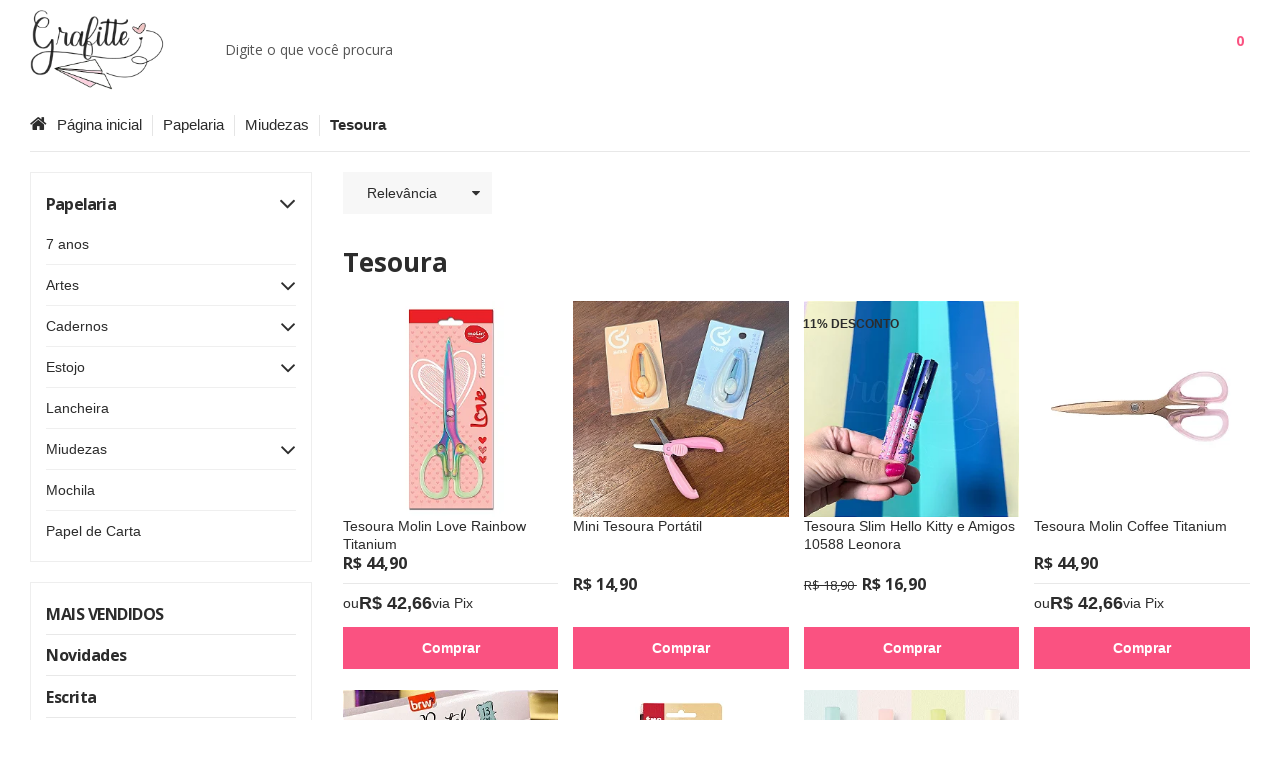

--- FILE ---
content_type: text/html; charset=utf-8
request_url: https://www.grafitte.com.br/tesoura
body_size: 29328
content:

<!DOCTYPE html>
<html lang="pt-br">
  <head>
    <meta charset="utf-8">
    <meta content='width=device-width, initial-scale=1.0, maximum-scale=2.0' name='viewport' />
    <title>
  
    Tesoura - Papelaria Grafitte
  
</title>
    <meta http-equiv="X-UA-Compatible" content="IE=edge">
    <meta name="generator" content="Loja Integrada" />

    <link rel="dns-prefetch" href="https://cdn.awsli.com.br/">
    <link rel="preconnect" href="https://cdn.awsli.com.br/">
    <link rel="preconnect" href="https://fonts.googleapis.com">
    <link rel="preconnect" href="https://fonts.gstatic.com" crossorigin>

    
      <meta property="og:url" content="https://www.grafitte.com.br/tesoura" />
      <meta property="og:type" content="website" />
      <meta property="og:site_name" content="Papelaria Grafitte" />
      <meta property="og:locale" content="pt_BR" />
    

    
  
    <script>
      setTimeout(function() {
        if (typeof removePageLoading === 'function') {
          removePageLoading();
        };
      }, 7000);
    </script>
  



    

  

    <link rel="canonical" href="https://www.grafitte.com.br/tesoura" />
  


  <meta property="og:title" content="Papelaria Grafitte" />
  
    <meta property="og:image" content="https://cdn.awsli.com.br/765/765263/logo/4f35c42a71.png" />
  




  <meta property="og:description" content="papelaria online com envio para todo brasil. Parcelamento em até 3x SEM JUROS. Frete Grátis para sul e sudeste a partir de R$299,90.">
  <meta name="description" content="papelaria online com envio para todo brasil. Parcelamento em até 3x SEM JUROS. Frete Grátis para sul e sudeste a partir de R$299,90.">





  <meta name="robots" content="index, follow" />



    
      
        <link rel="shortcut icon" href="https://cdn.awsli.com.br/765/765263/favicon/fotos-site--78--e9rkvzqbon.png" />
      
      <link rel="icon" href="https://cdn.awsli.com.br/765/765263/favicon/fotos-site--78--e9rkvzqbon.png" sizes="192x192">
    
    
      <meta name="theme-color" content="#FA5281">
    

    
      <link rel="stylesheet" href="https://cdn.awsli.com.br/production/static/loja/estrutura/v1/css/all.min.css?v=dfd2cc0" type="text/css">
    
    <!--[if lte IE 8]><link rel="stylesheet" href="https://cdn.awsli.com.br/production/static/loja/estrutura/v1/css/ie-fix.min.css" type="text/css"><![endif]-->
    <!--[if lte IE 9]><style type="text/css">.lateral-fulbanner { position: relative; }</style><![endif]-->

    
      <link rel="stylesheet" href="https://cdn.awsli.com.br/production/static/loja/estrutura/v1/css/tema-escuro.min.css?v=dfd2cc0" type="text/css">
    

    
    
      <link href="https://fonts.googleapis.com/css2?family=Open%20Sans:wght@300;400;600;700&display=swap" rel="stylesheet">
    

    
      <link rel="stylesheet" href="https://cdn.awsli.com.br/production/static/loja/estrutura/v1/css/bootstrap-responsive.css?v=dfd2cc0" type="text/css">
      <link rel="stylesheet" href="https://cdn.awsli.com.br/production/static/loja/estrutura/v1/css/style-responsive.css?v=dfd2cc0">
    

    <link rel="stylesheet" href="/tema.css?v=20250521-113452">

    

    <script type="text/javascript">
      var LOJA_ID = 765263;
      var MEDIA_URL = "https://cdn.awsli.com.br/";
      var API_URL_PUBLIC = 'https://api.awsli.com.br/';
      
        var CARRINHO_PRODS = [];
      
      var ENVIO_ESCOLHIDO = 0;
      var ENVIO_ESCOLHIDO_CODE = 0;
      var CONTRATO_INTERNACIONAL = false;
      var CONTRATO_BRAZIL = !CONTRATO_INTERNACIONAL;
      var IS_STORE_ASYNC = true;
      var IS_CLIENTE_ANONIMO = false;
    </script>

    

    <!-- Editor Visual -->
    

    <script>
      

      const isPreview = JSON.parse(sessionStorage.getItem('preview', true));
      if (isPreview) {
        const url = location.href
        location.search === '' && url + (location.search = '?preview=None')
      }
    </script>

    
      <script src="https://cdn.awsli.com.br/production/static/loja/estrutura/v1/js/all.min.js?v=dfd2cc0"></script>
    
    <!-- HTML5 shim and Respond.js IE8 support of HTML5 elements and media queries -->
    <!--[if lt IE 9]>
      <script src="https://oss.maxcdn.com/html5shiv/3.7.2/html5shiv.min.js"></script>
      <script src="https://oss.maxcdn.com/respond/1.4.2/respond.min.js"></script>
    <![endif]-->

    <link rel="stylesheet" href="https://cdn.awsli.com.br/production/static/loja/estrutura/v1/css/slick.min.css" type="text/css">
    <script src="https://cdn.awsli.com.br/production/static/loja/estrutura/v1/js/slick.min.js?v=dfd2cc0"></script>
    <link rel="stylesheet" href="https://cdn.awsli.com.br/production/static/css/jquery.fancybox.min.css" type="text/css" />
    <script src="https://cdn.awsli.com.br/production/static/js/jquery/jquery.fancybox.pack.min.js"></script>

    
    
  

  


    
      
        <script>
  (function(i,s,o,g,r,a,m){i['GoogleAnalyticsObject']=r;i[r]=i[r]||function(){
  (i[r].q=i[r].q||[]).push(arguments)},i[r].l=1*new Date();a=s.createElement(o),
  m=s.getElementsByTagName(o)[0];a.async=1;a.src=g;m.parentNode.insertBefore(a,m)
  })(window,document,'script','//www.google-analytics.com/analytics.js','ga');

  ga('create', 'UA-143046164-1', document.domain.replace(/^(www|store|loja)\./,''));
  ga('require', 'displayfeatures');
  
    
      ga('set', 'ecomm_prodid', '49820359, 383464448, 374745369, 49820008, 43378921, 366099563, 324871896, 100561000, 371710112, 230997354, 54971750, 366078405, 354858205, 321808642, 277479934, 237489607, 229541963, 219709167, 218706324, 371710128, 371710119, 174562396');
      ga('set', 'ecomm_pagetype', 'category');
    
  
  
  
  
  ga('send', 'pageview');
</script>

      
        
      
        
      
        
      
        
      
        
      
        <!-- Facebook Pixel Code -->
<script>
  !function(f,b,e,v,n,t,s)
  {if(f.fbq)return;n=f.fbq=function(){n.callMethod?
  n.callMethod.apply(n,arguments):n.queue.push(arguments)};
  if(!f._fbq)f._fbq=n;n.push=n;n.loaded=!0;n.version='2.0';
  n.queue=[];t=b.createElement(e);t.async=!0;
  t.src=v;s=b.getElementsByTagName(e)[0];
  s.parentNode.insertBefore(t,s)}(window, document,'script',
  'https://connect.facebook.net/en_US/fbevents.js');

  var has_meta_app = true,
    li_fb_user_data = {};

  try {
    var user_session_identifier = $.cookie('li_user_session_identifier');

    if (!user_session_identifier) {
      user_session_identifier = uuidv4();

      $.cookie('li_user_session_identifier', user_session_identifier, {
        path: '/'
      });
    };
  } catch (err) { }
  
  fbq('init', '382926335697287', {
    country: 'br',
    external_id: user_session_identifier,
    ...li_fb_user_data
  }, {
    agent: 'li'
  });
  
  $(document).on('li_view_home', function(_, eventID) {
    fbq('track', 'PageView', {}, { eventID: eventID + '-PV' });
  });
  
  $(document).on('li_view_catalog', function(_, eventID) {
    fbq('track', 'PageView', {}, { eventID: eventID + '-PV' });
  });

  $(document).on('li_search', function(_, eventID, search_term) {
    var body = {
      search_string: search_term
    };

    fbq('track', 'Search', body, { eventID });
  });

  $(document).on('li_view_product', function(_, eventID, item) {
    fbq('track', 'PageView', {}, { eventID: eventID + '-PV' });
  
    var body = {
      content_ids: [item.item_sku],
      content_category: item.item_category,
      content_name: item.item_name,
      content_type: item.item_type,
      currency: 'BRL',
      value: item.price
    };

    fbq('track', 'ViewContent', body, { eventID });
  });
  
  $(document).on('li_view_cart', function(_, eventID, data) {
    fbq('track', 'PageView', {}, { eventID: eventID + '-PV' });
  });

  $(document).on('li_add_to_cart', function(_, eventID, data) {
    var value = 0;

    var contents = $.map(data.items, function(item) {
      value += item.price * item.quantity;

      return {
        id: item.item_sku,
        quantity: item.quantity
      };
    });

    var body = {
      contents,
      content_type: 'product',
      currency: 'BRL',
      value
    };

    fbq('track', 'AddToCart', body, { eventID });
  });

  $(document).on('li_view_checkout', function(_, eventID, data) {
    fbq('track', 'PageView', {}, { eventID: eventID + '-PV' });
  
    var contents = $.map(data.items, function(item) {
      return {
        id: item.item_sku,
        quantity: item.quantity
      };
    });

    var body = {
      contents,
      content_type: 'product',
      currency: 'BRL',
      num_items: contents.length,
      value: data.value
    };

    fbq('track', 'InitiateCheckout', body, { eventID });
  });
  
  $(document).on('li_login', function(_, eventID) {
    fbq('track', 'PageView', {}, { eventID: eventID + '-PV' });
  });

  $(document).on('li_purchase', function(_, eventID, data) {
    var contents = $.map(data.items, function(item) {
      return {
        id: item.item_sku,
        quantity: item.quantity
      };
    });

    var body = {
      contents,
      content_type: 'product',
      currency: 'BRL',
      num_items: contents.length,
      value: data.total_value,
      order_id: data.transaction_id
    };

    fbq('track', 'Purchase', body, { eventID });
  });
  
  $(document).on('li_view_page', function(_, eventID) {
    fbq('track', 'PageView', {}, { eventID: eventID + '-PV' });
  });

  $(document).on('li_view_purchase', function(_, eventID) {
    fbq('track', 'PageView', {}, { eventID: eventID + '-PV' });
  });

  $(document).on('li_view_wishlist', function(_, eventID) {
    fbq('track', 'PageView', {}, { eventID: eventID + '-PV' });
  });

  $(document).on('li_view_orders', function(_, eventID) {
    fbq('track', 'PageView', {}, { eventID: eventID + '-PV' });
  });

  $(document).on('li_view_account', function(_, eventID) {
    fbq('track', 'PageView', {}, { eventID: eventID + '-PV' });
  });

  $(document).on('li_view_others', function(_, eventID) {
    fbq('track', 'PageView', {}, { eventID: eventID + '-PV' });
  });
</script>
<noscript>
  <img height="1" width="1" style="display:none" 
       src="https://www.facebook.com/tr?id=382926335697287&ev=PageView&noscript=1"/>
</noscript>
<!-- End Facebook Pixel Code -->
      
        <!-- Global site tag (gtag.js) - Google Analytics -->
<script async src="https://www.googletagmanager.com/gtag/js?l=LIgtagDataLayer&id=G-XLBCY8WDFK"></script>
<script>
  window.LIgtagDataLayer = window.LIgtagDataLayer || [];
  function LIgtag(){LIgtagDataLayer.push(arguments);}
  LIgtag('js', new Date());

  LIgtag('set', {
    'currency': 'BRL',
    'country': 'BR'
  });
  LIgtag('config', 'G-XLBCY8WDFK');
  

  if(window.performance) {
    var timeSincePageLoad = Math.round(performance.now());
    LIgtag('event', 'timing_complete', {
      'name': 'load',
      'time': timeSincePageLoad
    });
  }

  $(document).on('li_view_home', function(_, eventID) {
    LIgtag('event', 'view_home');
  });

  $(document).on('li_select_product', function(_, eventID, data) {
    LIgtag('event', 'select_item', data);
  });

  $(document).on('li_start_contact', function(_, eventID, value) {
    LIgtag('event', 'start_contact', {
      value
    });
  });

  $(document).on('li_view_catalog', function(_, eventID) {
    LIgtag('event', 'view_catalog');
  });

  $(document).on('li_search', function(_, eventID, search_term) {
    LIgtag('event', 'search', {
      search_term
    });
  });

  $(document).on('li_filter_products', function(_, eventID, data) {
    LIgtag('event', 'filter_products', data);
  });

  $(document).on('li_sort_products', function(_, eventID, value) {
    LIgtag('event', 'sort_products', {
      value
    });
  });

  $(document).on('li_view_product', function(_, eventID, item) {
    LIgtag('event', 'view_item', {
      items: [item]
    });
  });

  $(document).on('li_select_variation', function(_, eventID, data) {
    LIgtag('event', 'select_variation', data);
  });

  $(document).on('li_calculate_shipping', function(_, eventID, data) {
    LIgtag('event', 'calculate_shipping', {
      zipcode: data.zipcode
    });
  });

  $(document).on('li_view_cart', function(_, eventID, data) {
    LIgtag('event', 'view_cart', data);
  });

  $(document).on('li_add_to_cart', function(_, eventID, data) {
    LIgtag('event', 'add_to_cart', {
      items: data.items
    });
  });

  $(document).on('li_apply_coupon', function(_, eventID, value) {
    LIgtag('event', 'apply_coupon', {
      value
    });
  });

  $(document).on('li_change_quantity', function(_, eventID, item) {
    LIgtag('event', 'change_quantity', {
      items: [item]
    });
  });

  $(document).on('li_remove_from_cart', function(_, eventID, item) {
    LIgtag('event', 'remove_from_cart', {
      items: [item]
    });
  });

  $(document).on('li_return_home', function(_, eventID) {
    LIgtag('event', 'return_home');
  });

  $(document).on('li_view_checkout', function(_, eventID, data) {
    LIgtag('event', 'begin_checkout', data);
  });

  $(document).on('li_login', function(_, eventID) {
    LIgtag('event', 'login');
  });

  $(document).on('li_change_address', function(_, eventID, value) {
    LIgtag('event', 'change_address', {
      value
    });
  });

  $(document).on('li_change_shipping', function(_, eventID, data) {
    LIgtag('event', 'add_shipping_info', data);
  });

  $(document).on('li_change_payment', function(_, eventID, data) {
    LIgtag('event', 'add_payment_info', data);
  });

  $(document).on('li_start_purchase', function(_, eventID) {
    LIgtag('event', 'start_purchase');
  });

  $(document).on('li_checkout_error', function(_, eventID, value) {
    LIgtag('event', 'checkout_error', {
      value
    });
  });

  $(document).on('li_purchase', function(_, eventID, data) {
    LIgtag('event', 'purchase', data);

    
  });
</script>
      
        
      
    

    
<script>
  var url = '/_events/api/setEvent';

  var sendMetrics = function(event, user = {}) {
    var unique_identifier = uuidv4();

    try {
      var data = {
        request: {
          id: unique_identifier,
          environment: 'production'
        },
        store: {
          id: 765263,
          name: 'Papelaria Grafitte',
          test_account: false,
          has_meta_app: window.has_meta_app ?? false,
          li_search: true
        },
        device: {
          is_mobile: /Mobi/.test(window.navigator.userAgent),
          user_agent: window.navigator.userAgent,
          ip: '###device_ip###'
        },
        page: {
          host: window.location.hostname,
          path: window.location.pathname,
          search: window.location.search,
          type: 'category',
          title: document.title,
          referrer: document.referrer
        },
        timestamp: '###server_timestamp###',
        user_timestamp: new Date().toISOString(),
        event,
        origin: 'store'
      };

      if (window.performance) {
        var [timing] = window.performance.getEntriesByType('navigation');

        data['time'] = {
          server_response: Math.round(timing.responseStart - timing.requestStart)
        };
      }

      var _user = {},
          user_email_cookie = $.cookie('user_email'),
          user_data_cookie = $.cookie('LI-UserData');

      if (user_email_cookie) {
        var user_email = decodeURIComponent(user_email_cookie);

        _user['email'] = user_email;
      }

      if (user_data_cookie) {
        var user_data = JSON.parse(user_data_cookie);

        _user['logged'] = user_data.logged;
        _user['id'] = user_data.id ?? undefined;
      }

      $.each(user, function(key, value) {
        _user[key] = value;
      });

      if (!$.isEmptyObject(_user)) {
        data['user'] = _user;
      }

      try {
        var session_identifier = $.cookie('li_session_identifier');

        if (!session_identifier) {
          session_identifier = uuidv4();
        };

        var expiration_date = new Date();

        expiration_date.setTime(expiration_date.getTime() + (30 * 60 * 1000)); // 30 minutos

        $.cookie('li_session_identifier', session_identifier, {
          expires: expiration_date,
          path: '/'
        });

        data['session'] = {
          id: session_identifier
        };
      } catch (err) { }

      try {
        var user_session_identifier = $.cookie('li_user_session_identifier');

        if (!user_session_identifier) {
          user_session_identifier = uuidv4();

          $.cookie('li_user_session_identifier', user_session_identifier, {
            path: '/'
          });
        };

        data['user_session'] = {
          id: user_session_identifier
        };
      } catch (err) { }

      var _cookies = {},
          fbc = $.cookie('_fbc'),
          fbp = $.cookie('_fbp');

      if (fbc) {
        _cookies['fbc'] = fbc;
      }

      if (fbp) {
        _cookies['fbp'] = fbp;
      }

      if (!$.isEmptyObject(_cookies)) {
        data['session']['cookies'] = _cookies;
      }

      try {
        var ab_test_cookie = $.cookie('li_ab_test_running');

        if (ab_test_cookie) {
          var ab_test = JSON.parse(atob(ab_test_cookie));

          if (ab_test.length) {
            data['store']['ab_test'] = ab_test;
          }
        }
      } catch (err) { }

      var _utm = {};

      $.each(sessionStorage, function(key, value) {
        if (key.startsWith('utm_')) {
          var name = key.split('_')[1];

          _utm[name] = value;
        }
      });

      if (!$.isEmptyObject(_utm)) {
        data['session']['utm'] = _utm;
      }

      var controller = new AbortController();

      setTimeout(function() {
        controller.abort();
      }, 5000);

      fetch(url, {
        keepalive: true,
        method: 'POST',
        headers: {
          'Content-Type': 'application/json'
        },
        body: JSON.stringify({ data }),
        signal: controller.signal
      });
    } catch (err) { }

    return unique_identifier;
  }
</script>

    
<script>
  (function() {
    var initABTestHandler = function() {
      try {
        if ($.cookie('li_ab_test_running')) {
          return
        };
        var running_tests = [];

        
        
        
        

        var running_tests_to_cookie = JSON.stringify(running_tests);
        running_tests_to_cookie = btoa(running_tests_to_cookie);
        $.cookie('li_ab_test_running', running_tests_to_cookie, {
          path: '/'
        });

        
        if (running_tests.length > 0) {
          setTimeout(function() {
            $.ajax({
              url: "/conta/status"
            });
          }, 500);
        };

      } catch (err) { }
    }
    setTimeout(initABTestHandler, 500);
  }());
</script>

    
<script>
  $(function() {
    // Clicar em um produto
    $('.listagem-item').click(function() {
      var row, column;

      var $list = $(this).closest('[data-produtos-linha]'),
          index = $(this).closest('li').index();

      if($list.find('.listagem-linha').length === 1) {
        var productsPerRow = $list.data('produtos-linha');

        row = Math.floor(index / productsPerRow) + 1;
        column = (index % productsPerRow) + 1;
      } else {
        row = $(this).closest('.listagem-linha').index() + 1;
        column = index + 1;
      }

      var body = {
        item_id: $(this).attr('data-id'),
        item_sku: $(this).find('.produto-sku').text(),
        item_name: $(this).find('.nome-produto').text().trim(),
        item_row: row,
        item_column: column
      };

      var eventID = sendMetrics({
        type: 'event',
        name: 'select_product',
        data: body
      });

      $(document).trigger('li_select_product', [eventID, body]);
    });

    // Clicar no "Fale Conosco"
    $('#modalContato').on('show', function() {
      var value = 'Fale Conosco';

      var eventID = sendMetrics({
        type: 'event',
        name: 'start_contact',
        data: { text: value }
      });

      $(document).trigger('li_start_contact', [eventID, value]);
    });

    // Clicar no WhatsApp
    $('.li-whatsapp a').click(function() {
      var value = 'WhatsApp';

      var eventID = sendMetrics({
        type: 'event',
        name: 'start_contact',
        data: { text: value }
      });

      $(document).trigger('li_start_contact', [eventID, value]);
    });

    
      // Visualizar a catálogo
      var eventID = sendMetrics({
        type: 'pageview',
        name: 'view_catalog'
      });

      $(document).trigger('li_view_catalog', [eventID]);

      var params = new URLSearchParams(window.location.search),
          oldParams = document.referrer ? new URL(document.referrer).searchParams : new URLSearchParams();

      // Filtrar produtos
      if(params.has('fq')) {
        var value = params.get('fq');

        if(value !== oldParams.get('fq')) {
          var attribute = value.split(':'),
              body = {
                attribute_name: attribute[0],
                attribute_value: attribute[1]
              };

          var eventID = sendMetrics({
            type: 'event',
            name: 'filter_products',
            data: body
          });

          $(document).trigger('li_filter_products', [eventID, body]);
        }
      }

      // Ordenar produtos
      if(params.has('sort')) {
        var value = params.get('sort');

        if(value !== oldParams.get('sort')) {
          var eventID = sendMetrics({
            type: 'event',
            name: 'sort_products',
            data: { text: value }
          });

          $(document).trigger('li_sort_products', [eventID, value]);
        }
      }

      // Alterar página
      if(params.has('pagina')) {
        var previous_page = oldParams.has('pagina') ? parseInt(oldParams.get('pagina')) : 1,
            next_page = parseInt(params.get('pagina'));

        if(next_page !== previous_page) {
          var body = {
            previous_page,
            next_page
          };

          var eventID = sendMetrics({
            type: 'event',
            name: 'change_page',
            data: body
          });

          $(document).trigger('li_change_page', [eventID, body]);
        }
      }

      
    
  });
</script>


    
	<!-- facebook business -->
  
      <meta name="facebook-domain-verification" content="hstih3cthcw4nddxhhyiic7dtax0yt" />
  

	<!-- Código do cabecalho -->
  
      <!-- Facebook Pixel Code -->
<script>
  !function(f,b,e,v,n,t,s)
  {if(f.fbq)return;n=f.fbq=function(){n.callMethod?
  n.callMethod.apply(n,arguments):n.queue.push(arguments)};
  if(!f._fbq)f._fbq=n;n.push=n;n.loaded=!0;n.version='2.0';
  n.queue=[];t=b.createElement(e);t.async=!0;
  t.src=v;s=b.getElementsByTagName(e)[0];
  s.parentNode.insertBefore(t,s)}(window, document,'script',
  'https://connect.facebook.net/en_US/fbevents.js');
  fbq('init', '567353407032607');
  fbq('track', 'PageView');
</script>
<noscript><img height="1" width="1" style="display:none"
  src="https://www.facebook.com/tr?id=567353407032607&ev=PageView&noscript=1"
/></noscript>
<!-- End Facebook Pixel Code -->
<meta name="google-site-verification" content="DmseZMVs7HaJRBslbFcRaBnPpd8gy3JFBGBeHM2BJCk" />
<meta name="google-site-verification" content="n_R0FncRvDeN16VxIAp-UzdRiZrVvZlkYKjfFvGrxvs" />
<!-- Google Tag Manager -->
<script>(function(w,d,s,l,i){w[l]=w[l]||[];w[l].push({'gtm.start':
new Date().getTime(),event:'gtm.js'});var f=d.getElementsByTagName(s)[0],
j=d.createElement(s),dl=l!='dataLayer'?'&l='+l:'';j.async=true;j.src=
'https://www.googletagmanager.com/gtm.js?id='+i+dl;f.parentNode.insertBefore(j,f);
})(window,document,'script','dataLayer','GTM-MNCGS5H');</script>
<!-- End Google Tag Manager -->
  

	<!-- Pinterest -->
  
      <meta name="p:domain_verify" content="d4c179ab733d572cca452c3c964288b3"/>
  

	<!-- lojaintegrada-google-shopping -->
  
      <meta name="google-site-verification" content="DmseZMVs7HaJRBslbFcRaBnPpd8gy3JFBGBeHM2BJCk" />
  

	<!-- CDN TEMA [NÃO MEXER] -->
  
      <script src="https://cdn.awsli.com.br/765/765263/arquivos/scripts-superloja-papelaria-grafite-v1.js"></script>
  


    
      
    

    
      <link rel="stylesheet" href="/avancado.css?v=20250521-113452" type="text/css" />
    

    
      
        <script defer async src="https://analytics.tiktok.com/i18n/pixel/sdk.js?sdkid=CI69O5RC77U3JBFIF9E0"></script>
      

      
        <script type="text/javascript">
          !function (w, d, t) {
            w.TiktokAnalyticsObject=t;
            var ttq=w[t]=w[t]||[];
            ttq.methods=["page","track","identify","instances","debug","on","off","once","ready","alias","group","enableCookie","disableCookie"];
            ttq.setAndDefer=function(t,e){
              t[e]=function(){
                t.push([e].concat(Array.prototype.slice.call(arguments,0)))
              }
            }
            for(var i=0;i<ttq.methods.length;i++)
              ttq.setAndDefer(ttq,ttq.methods[i]);
          }(window, document, 'ttq');

          window.LI_TIKTOK_PIXEL_ENABLED = true;
        </script>
      

      
    

    
  <link rel="manifest" href="/manifest.json" />




  </head>
  <body class="pagina-categoria categoria-3661683 tema-transparente  ">
    <div id="fb-root"></div>
    
  
    <div id="full-page-loading">
      <div class="conteiner" style="height: 100%;">
        <div class="loading-placeholder-content">
          <div class="loading-placeholder-effect loading-placeholder-header"></div>
          <div class="loading-placeholder-effect loading-placeholder-body"></div>
        </div>
      </div>
      <script>
        var is_full_page_loading = true;
        function removePageLoading() {
          if (is_full_page_loading) {
            try {
              $('#full-page-loading').remove();
            } catch(e) {}
            try {
              var div_loading = document.getElementById('full-page-loading');
              if (div_loading) {
                div_loading.remove();
              };
            } catch(e) {}
            is_full_page_loading = false;
          };
        };
        $(function() {
          setTimeout(function() {
            removePageLoading();
          }, 1);
        });
      </script>
      <style>
        #full-page-loading { position: fixed; z-index: 9999999; margin: auto; top: 0; left: 0; bottom: 0; right: 0; }
        #full-page-loading:before { content: ''; display: block; position: fixed; top: 0; left: 0; width: 100%; height: 100%; background: rgba(255, 255, 255, .98); background: radial-gradient(rgba(255, 255, 255, .99), rgba(255, 255, 255, .98)); }
        .loading-placeholder-content { height: 100%; display: flex; flex-direction: column; position: relative; z-index: 1; }
        .loading-placeholder-effect { background-color: #F9F9F9; border-radius: 5px; width: 100%; animation: pulse-loading 1.5s cubic-bezier(0.4, 0, 0.6, 1) infinite; }
        .loading-placeholder-content .loading-placeholder-body { flex-grow: 1; margin-bottom: 30px; }
        .loading-placeholder-content .loading-placeholder-header { height: 20%; min-height: 100px; max-height: 200px; margin: 30px 0; }
        @keyframes pulse-loading{50%{opacity:.3}}
      </style>
    </div>
  



    
      
        


<div class="barra-inicial fundo-secundario">
  <div class="conteiner">
    <div class="row-fluid">
      <div class="lista-redes span3 hidden-phone">
        
          <ul>
            
              <li>
                <a href="https://facebook.com/grafittepapelaria" target="_blank" aria-label="Siga nos no Facebook"><i class="icon-facebook"></i></a>
              </li>
            
            
            
            
              <li>
                <a href="https://youtube.com.br/papelariagrafitte" target="_blank" aria-label="Siga nos no Youtube"><i class="icon-youtube"></i></a>
              </li>
            
            
              <li>
                <a href="https://instagram.com/papelaria_grafitte/" target="_blank" aria-label="Siga nos no Instagram"><i class="icon-instagram"></i></a>
              </li>
            
            
            
          </ul>
        
      </div>
      <div class="canais-contato span9">
        <ul>
          <li class="hidden-phone">
            <a href="#modalContato" data-toggle="modal" data-target="#modalContato">
              <i class="icon-comment"></i>
              Fale Conosco
            </a>
          </li>
          
            <li>
              <span>
                <i class="icon-phone"></i>Telefone: (47) 3323-3665
              </span>
            </li>
          
          
            <li class="tel-whatsapp">
              <span>
                <i class="fa fa-whatsapp"></i>Whatsapp: (47) 3323-3665
              </span>
            </li>
          
          
        </ul>
      </div>
    </div>
  </div>
</div>

      
    

    <div class="conteiner-principal">
      
        
          
<div id="cabecalho">

  <div class="atalhos-mobile visible-phone fundo-secundario borda-principal">
    <ul>

      <li><a href="https://www.grafitte.com.br/" class="icon-home"> </a></li>
      
      <li class="fundo-principal"><a href="https://www.grafitte.com.br/carrinho/index" class="icon-shopping-cart"> </a></li>
      
      
        <li class="menu-user-logged" style="display: none;"><a href="https://www.grafitte.com.br/conta/logout" class="icon-signout menu-user-logout"> </a></li>
      
      
      <li><a href="https://www.grafitte.com.br/conta/index" class="icon-user"> </a></li>
      
      <li class="vazia"><span>&nbsp;</span></li>

    </ul>
  </div>

  <div class="conteiner">
    <div class="row-fluid">
      <div class="span3">
        <h2 class="logo cor-secundaria">
          <a href="https://www.grafitte.com.br/" title="Papelaria Grafitte">
            
            <img src="https://cdn.awsli.com.br/400x300/765/765263/logo/4f35c42a71.png" alt="Papelaria Grafitte" />
            
          </a>
        </h2>


      </div>

      <div class="conteudo-topo span9">
        <div class="superior row-fluid hidden-phone">
          <div class="span8">
            
              
                <div class="btn-group menu-user-logged" style="display: none;">
                  <a href="https://www.grafitte.com.br/conta/index" class="botao secundario pequeno dropdown-toggle" data-toggle="dropdown">
                    Olá, <span class="menu-user-name"></span>
                    <span class="icon-chevron-down"></span>
                  </a>
                  <ul class="dropdown-menu">
                    <li>
                      <a href="https://www.grafitte.com.br/conta/index" title="Minha conta">Minha conta</a>
                    </li>
                    
                      <li>
                        <a href="https://www.grafitte.com.br/conta/pedido/listar" title="Minha conta">Meus pedidos</a>
                      </li>
                    
                    <li>
                      <a href="https://www.grafitte.com.br/conta/favorito/listar" title="Meus favoritos">Meus favoritos</a>
                    </li>
                    <li>
                      <a href="https://www.grafitte.com.br/conta/logout" title="Sair" class="menu-user-logout">Sair</a>
                    </li>
                  </ul>
                </div>
              
              
                <a href="https://www.grafitte.com.br/conta/login" class="bem-vindo cor-secundaria menu-user-welcome">
                  Bem-vindo, <span class="cor-principal">identifique-se</span> para fazer pedidos
                </a>
              
            
          </div>
          <div class="span4">
            <ul class="acoes-conta borda-alpha">
              
                <li>
                  <i class="icon-list fundo-principal"></i>
                  <a href="https://www.grafitte.com.br/conta/pedido/listar" class="cor-secundaria">Meus Pedidos</a>
                </li>
              
              
                <li>
                  <i class="icon-user fundo-principal"></i>
                  <a href="https://www.grafitte.com.br/conta/index" class="cor-secundaria">Minha Conta</a>
                </li>
              
            </ul>
          </div>
        </div>

        <div class="inferior row-fluid ">
          <div class="span8 busca-mobile">
            <a href="javascript:;" class="atalho-menu visible-phone icon-th botao principal"> </a>

            <div class="busca borda-alpha">
              <form id="form-buscar" action="/buscar" method="get">
                <input id="auto-complete" type="text" name="q" placeholder="Digite o que você procura" value="" autocomplete="off" maxlength="255" />
                <button class="botao botao-busca icon-search fundo-secundario" aria-label="Buscar"></button>
              </form>
            </div>

          </div>

          
            <div class="span4 hidden-phone">
              

  <div class="carrinho vazio">
    
      <a href="https://www.grafitte.com.br/carrinho/index">
        <i class="icon-shopping-cart fundo-principal"></i>
        <strong class="qtd-carrinho titulo cor-secundaria" style="display: none;">0</strong>
        <span style="display: none;">
          
            <b class="titulo cor-secundaria"><span>Meu Carrinho</span></b>
          
          <span class="cor-secundaria">Produtos adicionados</span>
        </span>
        
          <span class="titulo cor-secundaria vazio-text">Carrinho vazio</span>
        
      </a>
    
    <div class="carrinho-interno-ajax"></div>
  </div>
  
<div class="minicart-placeholder" style="display: none;">
  <div class="carrinho-interno borda-principal">
    <ul>
      <li class="minicart-item-modelo">
        
          <div class="preco-produto com-promocao destaque-preco ">
            <div>
              <s class="preco-venda">
                R$ --PRODUTO_PRECO_DE--
              </s>
              <strong class="preco-promocional cor-principal">
                R$ --PRODUTO_PRECO_POR--
              </strong>
            </div>
          </div>
        
        <a data-href="--PRODUTO_URL--" class="imagem-produto">
          <img data-src="https://cdn.awsli.com.br/64x64/--PRODUTO_IMAGEM--" alt="--PRODUTO_NOME--" />
        </a>
        <a data-href="--PRODUTO_URL--" class="nome-produto cor-secundaria">
          --PRODUTO_NOME--
        </a>
        <div class="produto-sku hide">--PRODUTO_SKU--</div>
      </li>
    </ul>
    <div class="carrinho-rodape">
      <span class="carrinho-info">
        
          <i>--CARRINHO_QUANTIDADE-- produto no carrinho</i>
        
        
          
            <span class="carrino-total">
              Total: <strong class="titulo cor-principal">R$ --CARRINHO_TOTAL_ITENS--</strong>
            </span>
          
        
      </span>
      <a href="https://www.grafitte.com.br/carrinho/index" class="botao principal">
        
          <i class="icon-shopping-cart"></i>Ir para o carrinho
        
      </a>
    </div>
  </div>
</div>



            </div>
          
        </div>

      </div>
    </div>
    


  
    
      
<div class="menu superior">
  <ul class="nivel-um">
    


    

  


    
      <li class="categoria-id-23409764  borda-principal">
        <a href="https://www.grafitte.com.br/mais-vendidos" title="MAIS VENDIDOS">
          <strong class="titulo cor-secundaria">MAIS VENDIDOS</strong>
          
        </a>
        
      </li>
    
      <li class="categoria-id-3437208  borda-principal">
        <a href="https://www.grafitte.com.br/novidades" title="Novidades">
          <strong class="titulo cor-secundaria">Novidades</strong>
          
        </a>
        
      </li>
    
      <li class="categoria-id-2659063 com-filho borda-principal">
        <a href="https://www.grafitte.com.br/papelaria" title="Papelaria">
          <strong class="titulo cor-secundaria">Papelaria</strong>
          
            <i class="icon-chevron-down fundo-secundario"></i>
          
        </a>
        
          <ul class="nivel-dois borda-alpha">
            

  <li class="categoria-id-23051528 ">
    <a href="https://www.grafitte.com.br/7anos" title="7 anos">
      
      7 anos
    </a>
    
  </li>

  <li class="categoria-id-20259581 com-filho">
    <a href="https://www.grafitte.com.br/artes" title="Artes">
      
        <i class="icon-chevron-right fundo-secundario"></i>
      
      Artes
    </a>
    
      <ul class="nivel-tres">
        
          

  <li class="categoria-id-3857809 ">
    <a href="https://www.grafitte.com.br/aquarela" title="Aquarela">
      
      Aquarela
    </a>
    
  </li>

  <li class="categoria-id-3834691 ">
    <a href="https://www.grafitte.com.br/caderno-desenho" title="Blocos para Desenho">
      
      Blocos para Desenho
    </a>
    
  </li>

  <li class="categoria-id-17181859 ">
    <a href="https://www.grafitte.com.br/carimbo-17181859" title="Carimbo">
      
      Carimbo
    </a>
    
  </li>

  <li class="categoria-id-20287477 ">
    <a href="https://www.grafitte.com.br/guache" title="Guache">
      
      Guache
    </a>
    
  </li>

  <li class="categoria-id-23293235 ">
    <a href="https://www.grafitte.com.br/livro-de-colorir" title="Livro de Colorir">
      
      Livro de Colorir
    </a>
    
  </li>

  <li class="categoria-id-22692734 ">
    <a href="https://www.grafitte.com.br/massa-de-modelar" title="Massa de modelar">
      
      Massa de modelar
    </a>
    
  </li>

  <li class="categoria-id-18297091 ">
    <a href="https://www.grafitte.com.br/scrapbook-18297091" title="Scrapbook">
      
      Scrapbook
    </a>
    
  </li>

  <li class="categoria-id-23293234 ">
    <a href="https://www.grafitte.com.br/sketchbook" title="Sketchbook">
      
      Sketchbook
    </a>
    
  </li>


        
      </ul>
    
  </li>

  <li class="categoria-id-2677085 com-filho">
    <a href="https://www.grafitte.com.br/cadernos" title="Cadernos">
      
        <i class="icon-chevron-right fundo-secundario"></i>
      
      Cadernos
    </a>
    
      <ul class="nivel-tres">
        
          

  <li class="categoria-id-3434721 ">
    <a href="https://www.grafitte.com.br/caderno-14-espiral" title="A5">
      
      A5
    </a>
    
  </li>

  <li class="categoria-id-3147076 ">
    <a href="https://www.grafitte.com.br/fichario" title="Argolado">
      
      Argolado
    </a>
    
  </li>

  <li class="categoria-id-3996688 ">
    <a href="https://www.grafitte.com.br/caderno-brochura" title="Brochura">
      
      Brochura
    </a>
    
  </li>

  <li class="categoria-id-3436973 ">
    <a href="https://www.grafitte.com.br/blocos-e-cadernetas" title="Caderneta">
      
      Caderneta
    </a>
    
  </li>

  <li class="categoria-id-3434715 ">
    <a href="https://www.grafitte.com.br/caderno-1m" title="Colegial">
      
      Colegial
    </a>
    
  </li>

  <li class="categoria-id-5785604 ">
    <a href="https://www.grafitte.com.br/caderno-de-desenho" title="Desenho">
      
      Desenho
    </a>
    
  </li>

  <li class="categoria-id-3438553 ">
    <a href="https://www.grafitte.com.br/caderno-de-disco" title="Disco">
      
      Disco
    </a>
    
  </li>

  <li class="categoria-id-3829045 ">
    <a href="https://www.grafitte.com.br/divisoria-para-fichario" title="Divisórias">
      
      Divisórias
    </a>
    
  </li>

  <li class="categoria-id-12848992 ">
    <a href="https://www.grafitte.com.br/colegial" title="Monobloco Colegial">
      
      Monobloco Colegial
    </a>
    
  </li>

  <li class="categoria-id-12850035 ">
    <a href="https://www.grafitte.com.br/universitario" title="Monobloco Universitário">
      
      Monobloco Universitário
    </a>
    
  </li>

  <li class="categoria-id-5999399 ">
    <a href="https://www.grafitte.com.br/caderno-quadriculado" title="Quadriculado">
      
      Quadriculado
    </a>
    
  </li>

  <li class="categoria-id-23293054 ">
    <a href="https://www.grafitte.com.br/refil-disco" title="Refil Disco">
      
      Refil Disco
    </a>
    
  </li>

  <li class="categoria-id-23293058 ">
    <a href="https://www.grafitte.com.br/refil-smart" title="Refil Smart">
      
      Refil Smart
    </a>
    
  </li>

  <li class="categoria-id-19231063 ">
    <a href="https://www.grafitte.com.br/caderno-smart-19231063" title="Smart">
      
      Smart
    </a>
    
  </li>

  <li class="categoria-id-3434717 ">
    <a href="https://www.grafitte.com.br/caderno-10m" title="Universitário">
      
      Universitário
    </a>
    
  </li>


        
      </ul>
    
  </li>

  <li class="categoria-id-3436871 com-filho">
    <a href="https://www.grafitte.com.br/estojos" title="Estojo">
      
        <i class="icon-chevron-right fundo-secundario"></i>
      
      Estojo
    </a>
    
      <ul class="nivel-tres">
        
          

  <li class="categoria-id-23293220 ">
    <a href="https://www.grafitte.com.br/box" title="Box">
      
      Box
    </a>
    
  </li>

  <li class="categoria-id-23293212 ">
    <a href="https://www.grafitte.com.br/duplo" title="Duplo">
      
      Duplo
    </a>
    
  </li>

  <li class="categoria-id-23293218 ">
    <a href="https://www.grafitte.com.br/simples" title="Simples">
      
      Simples
    </a>
    
  </li>

  <li class="categoria-id-23293213 ">
    <a href="https://www.grafitte.com.br/triplo" title="Triplo">
      
      Triplo
    </a>
    
  </li>


        
      </ul>
    
  </li>

  <li class="categoria-id-3436874 ">
    <a href="https://www.grafitte.com.br/lancheiras" title="Lancheira">
      
      Lancheira
    </a>
    
  </li>

  <li class="categoria-id-20259555 com-filho">
    <a href="https://www.grafitte.com.br/miudezas" title="Miudezas">
      
        <i class="icon-chevron-right fundo-secundario"></i>
      
      Miudezas
    </a>
    
      <ul class="nivel-tres">
        
          

  <li class="categoria-id-3707481 ">
    <a href="https://www.grafitte.com.br/adesivo-stickers" title="Adesivo - Sticker">
      
      Adesivo - Sticker
    </a>
    
  </li>

  <li class="categoria-id-3436967 ">
    <a href="https://www.grafitte.com.br/apontadores" title="Apontador">
      
      Apontador
    </a>
    
  </li>

  <li class="categoria-id-3434790 ">
    <a href="https://www.grafitte.com.br/borrachas" title="Borracha">
      
      Borracha
    </a>
    
  </li>

  <li class="categoria-id-3661690 ">
    <a href="https://www.grafitte.com.br/cola" title="Cola">
      
      Cola
    </a>
    
  </li>

  <li class="categoria-id-3849660 ">
    <a href="https://www.grafitte.com.br/compasso" title="Compasso">
      
      Compasso
    </a>
    
  </li>

  <li class="categoria-id-3437139 ">
    <a href="https://www.grafitte.com.br/corretivos" title="Corretivo">
      
      Corretivo
    </a>
    
  </li>

  <li class="categoria-id-8480106 ">
    <a href="https://www.grafitte.com.br/estilete" title="Estilete">
      
      Estilete
    </a>
    
  </li>

  <li class="categoria-id-3565837 ">
    <a href="https://www.grafitte.com.br/washi-tape" title="Fita Decorativa">
      
      Fita Decorativa
    </a>
    
  </li>

  <li class="categoria-id-3793601 ">
    <a href="https://www.grafitte.com.br/regua" title="Régua">
      
      Régua
    </a>
    
  </li>

  <li class="categoria-id-3661683 ">
    <a href="https://www.grafitte.com.br/tesoura" title="Tesoura">
      
      Tesoura
    </a>
    
  </li>


        
      </ul>
    
  </li>

  <li class="categoria-id-3437153 ">
    <a href="https://www.grafitte.com.br/mochilas1" title="Mochila">
      
      Mochila
    </a>
    
  </li>

  <li class="categoria-id-17639742 ">
    <a href="https://www.grafitte.com.br/papel-de-carta" title="Papel de Carta">
      
      Papel de Carta
    </a>
    
  </li>


          </ul>
        
      </li>
    
      <li class="categoria-id-20259055 com-filho borda-principal">
        <a href="https://www.grafitte.com.br/escrita" title="Escrita">
          <strong class="titulo cor-secundaria">Escrita</strong>
          
            <i class="icon-chevron-down fundo-secundario"></i>
          
        </a>
        
          <ul class="nivel-dois borda-alpha">
            

  <li class="categoria-id-3437130 com-filho">
    <a href="https://www.grafitte.com.br/canetas-" title="Canetas">
      
        <i class="icon-chevron-right fundo-secundario"></i>
      
      Canetas
    </a>
    
      <ul class="nivel-tres">
        
          

  <li class="categoria-id-23288908 ">
    <a href="https://www.grafitte.com.br/apagavel" title="Apagável">
      
      Apagável
    </a>
    
  </li>

  <li class="categoria-id-2659059 ">
    <a href="https://www.grafitte.com.br/canetas-brush" title="Brush Pen">
      
      Brush Pen
    </a>
    
  </li>

  <li class="categoria-id-3633587 ">
    <a href="https://www.grafitte.com.br/caneta-esferografica" title="Esferográfica">
      
      Esferográfica
    </a>
    
  </li>

  <li class="categoria-id-9656488 ">
    <a href="https://www.grafitte.com.br/caneta-fineliner" title="Fineliner">
      
      Fineliner
    </a>
    
  </li>

  <li class="categoria-id-3602399 ">
    <a href="https://www.grafitte.com.br/caneta-gel" title="Gel">
      
      Gel
    </a>
    
  </li>

  <li class="categoria-id-3440276 ">
    <a href="https://www.grafitte.com.br/hidrocor" title="Hidrocor">
      
      Hidrocor
    </a>
    
  </li>

  <li class="categoria-id-23288909 ">
    <a href="https://www.grafitte.com.br/marcador-multiuso" title="Marcador Multiuso">
      
      Marcador Multiuso
    </a>
    
  </li>


        
      </ul>
    
  </li>

  <li class="categoria-id-3470823 ">
    <a href="https://www.grafitte.com.br/giz-de-cera" title="Giz">
      
      Giz
    </a>
    
  </li>

  <li class="categoria-id-20259069 com-filho">
    <a href="https://www.grafitte.com.br/lapis" title="Lápis">
      
        <i class="icon-chevron-right fundo-secundario"></i>
      
      Lápis
    </a>
    
      <ul class="nivel-tres">
        
          

  <li class="categoria-id-3694846 ">
    <a href="https://www.grafitte.com.br/grafite" title="Grafite">
      
      Grafite
    </a>
    
  </li>

  <li class="categoria-id-3437144 ">
    <a href="https://www.grafitte.com.br/lapis-de-cor" title="Lápis de Cor">
      
      Lápis de Cor
    </a>
    
  </li>

  <li class="categoria-id-20259101 ">
    <a href="https://www.grafitte.com.br/lapiseira" title="Lapiseira">
      
      Lapiseira
    </a>
    
  </li>

  <li class="categoria-id-2659056 ">
    <a href="https://www.grafitte.com.br/lapis-lapiseira" title="Lápis Preto">
      
      Lápis Preto
    </a>
    
  </li>


        
      </ul>
    
  </li>

  <li class="categoria-id-23288912 com-filho">
    <a href="https://www.grafitte.com.br/marca-texto-" title="Marca Texto">
      
        <i class="icon-chevron-right fundo-secundario"></i>
      
      Marca Texto
    </a>
    
      <ul class="nivel-tres">
        
          

  <li class="categoria-id-23288918 ">
    <a href="https://www.grafitte.com.br/apagavel-" title="Apagável">
      
      Apagável
    </a>
    
  </li>

  <li class="categoria-id-23288919 ">
    <a href="https://www.grafitte.com.br/em-fita" title="Em fita">
      
      Em fita
    </a>
    
  </li>

  <li class="categoria-id-23288916 ">
    <a href="https://www.grafitte.com.br/gel" title="Gel">
      
      Gel
    </a>
    
  </li>

  <li class="categoria-id-23288914 ">
    <a href="https://www.grafitte.com.br/tradicional" title="Tradicional">
      
      Tradicional
    </a>
    
  </li>


        
      </ul>
    
  </li>


          </ul>
        
      </li>
    
      <li class="categoria-id-20261001 com-filho borda-principal">
        <a href="https://www.grafitte.com.br/organizacao" title="Organização">
          <strong class="titulo cor-secundaria">Organização</strong>
          
            <i class="icon-chevron-down fundo-secundario"></i>
          
        </a>
        
          <ul class="nivel-dois borda-alpha">
            

  <li class="categoria-id-2659067 com-filho">
    <a href="https://www.grafitte.com.br/planner" title="Agendas e Planners">
      
        <i class="icon-chevron-right fundo-secundario"></i>
      
      Agendas e Planners
    </a>
    
      <ul class="nivel-tres">
        
          

  <li class="categoria-id-23292778 ">
    <a href="https://www.grafitte.com.br/agenda-2025" title="Agenda 2026">
      
      Agenda 2026
    </a>
    
  </li>

  <li class="categoria-id-20261030 ">
    <a href="https://www.grafitte.com.br/bloco-semanal" title="Bloco Permanente">
      
      Bloco Permanente
    </a>
    
  </li>

  <li class="categoria-id-20261035 ">
    <a href="https://www.grafitte.com.br/calendario" title="Calendário">
      
      Calendário
    </a>
    
  </li>

  <li class="categoria-id-20261019 ">
    <a href="https://www.grafitte.com.br/2024" title="Planner 2026">
      
      Planner 2026
    </a>
    
  </li>

  <li class="categoria-id-20261027 ">
    <a href="https://www.grafitte.com.br/permanente" title="Planner Permanente">
      
      Planner Permanente
    </a>
    
  </li>


        
      </ul>
    
  </li>

  <li class="categoria-id-20261161 com-filho">
    <a href="https://www.grafitte.com.br/mais-itens" title="Mais itens">
      
        <i class="icon-chevron-right fundo-secundario"></i>
      
      Mais itens
    </a>
    
      <ul class="nivel-tres">
        
          

  <li class="categoria-id-3147083 ">
    <a href="https://www.grafitte.com.br/clips" title="Clips e Prendedores">
      
      Clips e Prendedores
    </a>
    
  </li>

  <li class="categoria-id-3565839 ">
    <a href="https://www.grafitte.com.br/elastico" title="Elástico">
      
      Elástico
    </a>
    
  </li>

  <li class="categoria-id-3437141 ">
    <a href="https://www.grafitte.com.br/grampeadores" title="Grampeador">
      
      Grampeador
    </a>
    
  </li>

  <li class="categoria-id-3849659 ">
    <a href="https://www.grafitte.com.br/grampo" title="Grampo">
      
      Grampo
    </a>
    
  </li>

  <li class="categoria-id-4065552 ">
    <a href="https://www.grafitte.com.br/perfurador" title="Perfurador">
      
      Perfurador
    </a>
    
  </li>


        
      </ul>
    
  </li>

  <li class="categoria-id-20261174 com-filho">
    <a href="https://www.grafitte.com.br/planejamento" title="Planejamento">
      
        <i class="icon-chevron-right fundo-secundario"></i>
      
      Planejamento
    </a>
    
      <ul class="nivel-tres">
        
          

  <li class="categoria-id-2659064 ">
    <a href="https://www.grafitte.com.br/post-it-flags" title="Bloco Adesivo">
      
      Bloco Adesivo
    </a>
    
  </li>

  <li class="categoria-id-20259951 ">
    <a href="https://www.grafitte.com.br/blocos" title="Blocos">
      
      Blocos
    </a>
    
  </li>

  <li class="categoria-id-22655634 ">
    <a href="https://www.grafitte.com.br/diario" title="Diário">
      
      Diário
    </a>
    
  </li>

  <li class="categoria-id-4382734 ">
    <a href="https://www.grafitte.com.br/ficha-pautada" title="Ficha Pautada">
      
      Ficha Pautada
    </a>
    
  </li>

  <li class="categoria-id-17225950 ">
    <a href="https://www.grafitte.com.br/marca-paginas" title="Marca Páginas">
      
      Marca Páginas
    </a>
    
  </li>

  <li class="categoria-id-17438442 ">
    <a href="https://www.grafitte.com.br/porta-fichas" title="Porta Fichas">
      
      Porta Fichas
    </a>
    
  </li>


        
      </ul>
    
  </li>

  <li class="categoria-id-20261179 com-filho">
    <a href="https://www.grafitte.com.br/utilidades" title="Utilidades">
      
        <i class="icon-chevron-right fundo-secundario"></i>
      
      Utilidades
    </a>
    
      <ul class="nivel-tres">
        
          

  <li class="categoria-id-3470827 ">
    <a href="https://www.grafitte.com.br/calculadoras" title="Calculadoras">
      
      Calculadoras
    </a>
    
  </li>

  <li class="categoria-id-18855666 ">
    <a href="https://www.grafitte.com.br/cracha" title="Cordão Crachá">
      
      Cordão Crachá
    </a>
    
  </li>

  <li class="categoria-id-16691588 ">
    <a href="https://www.grafitte.com.br/garrafa" title="Garrafa e Copo">
      
      Garrafa e Copo
    </a>
    
  </li>

  <li class="categoria-id-17065804 ">
    <a href="https://www.grafitte.com.br/mouse-pads" title="Mouse Pads">
      
      Mouse Pads
    </a>
    
  </li>

  <li class="categoria-id-5216443 ">
    <a href="https://www.grafitte.com.br/organizadores" title="Organizadores">
      
      Organizadores
    </a>
    
  </li>

  <li class="categoria-id-3147081 ">
    <a href="https://www.grafitte.com.br/pastas" title="Pastas">
      
      Pastas
    </a>
    
  </li>

  <li class="categoria-id-3626561 ">
    <a href="https://www.grafitte.com.br/porta-lapis" title="Porta Lápis">
      
      Porta Lápis
    </a>
    
  </li>

  <li class="categoria-id-17603386 ">
    <a href="https://www.grafitte.com.br/pranchetas" title="Pranchetas">
      
      Pranchetas
    </a>
    
  </li>


        
      </ul>
    
  </li>


          </ul>
        
      </li>
    
      <li class="categoria-id-14235358  borda-principal">
        <a href="https://www.grafitte.com.br/produtos-grafitte" title="Exclusivos Grafitte">
          <strong class="titulo cor-secundaria">Exclusivos Grafitte</strong>
          
        </a>
        
      </li>
    
      <li class="categoria-id-7786310 com-filho borda-principal">
        <a href="https://www.grafitte.com.br/presente2" title="Presentes">
          <strong class="titulo cor-secundaria">Presentes</strong>
          
            <i class="icon-chevron-down fundo-secundario"></i>
          
        </a>
        
          <ul class="nivel-dois borda-alpha">
            

  <li class="categoria-id-23076347 ">
    <a href="https://www.grafitte.com.br/embalagens" title="Embalagens">
      
      Embalagens
    </a>
    
  </li>

  <li class="categoria-id-23409504 ">
    <a href="https://www.grafitte.com.br/kits" title="Kits">
      
      Kits
    </a>
    
  </li>


          </ul>
        
      </li>
    
      <li class="categoria-id-3437230  borda-principal">
        <a href="https://www.grafitte.com.br/sale-" title="SALE">
          <strong class="titulo cor-secundaria">SALE</strong>
          
        </a>
        
      </li>
    
  </ul>
</div>

    
  


  </div>
  <span id="delimitadorBarra"></span>
</div>

          

  


        
      

      
  


      <div id="corpo">
        <div class="conteiner">
          

          
  
<div class="breadcrumbs borda-alpha ">
  <ul>
    
      <li><a href="https://www.grafitte.com.br/"><i class="icon-home"></i>Página inicial</a></li>
    

    
      


  
    <li>
      <a href="https://www.grafitte.com.br/papelaria">Papelaria</a>
    </li>
  
    <li>
      <a href="https://www.grafitte.com.br/miudezas">Miudezas</a>
    </li>
  



  <li>
    
      <strong class="cor-secundaria">Tesoura</strong>
    
  </li>


    
    
    

    
  </ul>
</div>



          
            <div class="secao-principal row-fluid sem-coluna">
              

                
                  
  <div class="coluna span3 ">
    
      

 <script>
$(document).ready(function() {
  const configuracao = {
    exibirDescricaoCategoria: false,
    posicaoDescricaoCategoria: 'default'
  };
  
  // Função para gerenciar layout responsivo
  function ajustarLayoutResponsivo() {
    const isMobile = $(window).width() <= 768;
    const $coluna = $('.row-fluid .coluna');
    const $descricaoCategoria = $('.categoria-descricao');
    
    if (configuracao.exibirDescricaoCategoria) {
      if (isMobile) {
        $coluna.css('display', 'block'); // Sobrescreve o 'display: none' do CSS com 'display: block'
        $coluna.find('.newsletter, .filtro-coluna').addClass('hidden');
        
        // Ajustar posição da descrição de categoria apenas se for footer
        if (configuracao.posicaoDescricaoCategoria === 'footer') {
          $descricaoCategoria.appendTo('.rodape');
        }
      } else {
        $coluna.css('display', ''); // Remove o inline style, permitindo que o CSS padrão seja aplicado
       
        
        // Reposicionar a descrição da categoria para non-mobile
        if (configuracao.posicaoDescricaoCategoria === 'footer') {
          setTimeout(function() {
            const $colunaEsquerda = $('.coluna.span3.esquerda');
            if ($colunaEsquerda.length) {
              $descricaoCategoria.appendTo($colunaEsquerda);
            } else {
              console.error('Elemento .coluna.span3.esquerda não encontrado no DOM');
            }
          }, 100);
        }
      }
      } else if (isMobile) {
        // Se não exibir descrição categoria em mobile, certifica-se que a coluna está escondida
        $coluna.css('display', '');
      }
  }
  
  // Função para gerenciar descrição resumida/completa
  function inicializarDescricaoExpandivel() {
    const $descricaoResumida = $('.descricao-resumida');
    const $descricaoCompleta = $('.descricao-completa');
    const $botaoVejaMais = $('.botao-veja-mais');
    
    // Verificar se as descrições são iguais
    if ($descricaoResumida.html() === $descricaoCompleta.html()) {
      $botaoVejaMais.hide();
      return;
    }
    
    // Configurar o botão de expandir/recolher
    $botaoVejaMais.on('click', function() {
      const $botao = $(this);
      const $container = $botao.closest('.descricao-container');
      const $resumida = $container.find('.descricao-resumida');
      const $completa = $container.find('.descricao-completa');
      
      const expandido = $botao.hasClass('expandido');
      
      // Toggle entre descrição resumida e completa
      if (!expandido) {
        // Mostrar descrição completa
        $resumida.hide();
        $completa.show();
      } else {
        // Mostrar descrição resumida
        $resumida.show();
        $completa.hide();
      }
      
      // Atualizar estado do botão
      $botao
        .toggleClass('expandido', !expandido)
        .text(!expandido ? 'Recolher' : 'Veja Mais')
        .attr('aria-expanded', (!expandido).toString());
    });
  }
  
  // Inicializar funcionalidades
  
  inicializarDescricaoExpandivel();
});
</script> 

<div class="menu lateral">

  <ul class="nivel-um">

    

      
    

      
    

      

        <li class="categoria-id-2659063 com-filho   borda-principal">
          <a href="https://www.grafitte.com.br/papelaria" title="Papelaria">
            
              <i class="icon-chevron-down fundo-secundario"></i>
            
            <strong class="titulo cor-secundaria">Papelaria</strong>
          </a>
          
            <ul class="nivel-dois borda-alpha">
              

  <li class="categoria-id-23051528   ">
    <a href="https://www.grafitte.com.br/7anos" title="7 anos">
      
      7 anos
    </a>
    
  </li>

  <li class="categoria-id-20259581 com-filho  ">
    <a href="https://www.grafitte.com.br/artes" title="Artes">
      
        <i class="icon-chevron-right fundo-secundario"></i>
      
      Artes
    </a>
    
      <ul class="nivel-tres">
        
          

  <li class="categoria-id-3857809   ">
    <a href="https://www.grafitte.com.br/aquarela" title="Aquarela">
      
      Aquarela
    </a>
    
  </li>

  <li class="categoria-id-3834691   ">
    <a href="https://www.grafitte.com.br/caderno-desenho" title="Blocos para Desenho">
      
      Blocos para Desenho
    </a>
    
  </li>

  <li class="categoria-id-17181859   ">
    <a href="https://www.grafitte.com.br/carimbo-17181859" title="Carimbo">
      
      Carimbo
    </a>
    
  </li>

  <li class="categoria-id-20287477   ">
    <a href="https://www.grafitte.com.br/guache" title="Guache">
      
      Guache
    </a>
    
  </li>

  <li class="categoria-id-23293235   ">
    <a href="https://www.grafitte.com.br/livro-de-colorir" title="Livro de Colorir">
      
      Livro de Colorir
    </a>
    
  </li>

  <li class="categoria-id-22692734   ">
    <a href="https://www.grafitte.com.br/massa-de-modelar" title="Massa de modelar">
      
      Massa de modelar
    </a>
    
  </li>

  <li class="categoria-id-18297091   ">
    <a href="https://www.grafitte.com.br/scrapbook-18297091" title="Scrapbook">
      
      Scrapbook
    </a>
    
  </li>

  <li class="categoria-id-23293234   ">
    <a href="https://www.grafitte.com.br/sketchbook" title="Sketchbook">
      
      Sketchbook
    </a>
    
  </li>


        
      </ul>
    
  </li>

  <li class="categoria-id-2677085 com-filho  ">
    <a href="https://www.grafitte.com.br/cadernos" title="Cadernos">
      
        <i class="icon-chevron-right fundo-secundario"></i>
      
      Cadernos
    </a>
    
      <ul class="nivel-tres">
        
          

  <li class="categoria-id-3434721   ">
    <a href="https://www.grafitte.com.br/caderno-14-espiral" title="A5">
      
      A5
    </a>
    
  </li>

  <li class="categoria-id-3147076   ">
    <a href="https://www.grafitte.com.br/fichario" title="Argolado">
      
      Argolado
    </a>
    
  </li>

  <li class="categoria-id-3996688   ">
    <a href="https://www.grafitte.com.br/caderno-brochura" title="Brochura">
      
      Brochura
    </a>
    
  </li>

  <li class="categoria-id-3436973   ">
    <a href="https://www.grafitte.com.br/blocos-e-cadernetas" title="Caderneta">
      
      Caderneta
    </a>
    
  </li>

  <li class="categoria-id-3434715   ">
    <a href="https://www.grafitte.com.br/caderno-1m" title="Colegial">
      
      Colegial
    </a>
    
  </li>

  <li class="categoria-id-5785604   ">
    <a href="https://www.grafitte.com.br/caderno-de-desenho" title="Desenho">
      
      Desenho
    </a>
    
  </li>

  <li class="categoria-id-3438553   ">
    <a href="https://www.grafitte.com.br/caderno-de-disco" title="Disco">
      
      Disco
    </a>
    
  </li>

  <li class="categoria-id-3829045   ">
    <a href="https://www.grafitte.com.br/divisoria-para-fichario" title="Divisórias">
      
      Divisórias
    </a>
    
  </li>

  <li class="categoria-id-12848992   ">
    <a href="https://www.grafitte.com.br/colegial" title="Monobloco Colegial">
      
      Monobloco Colegial
    </a>
    
  </li>

  <li class="categoria-id-12850035   ">
    <a href="https://www.grafitte.com.br/universitario" title="Monobloco Universitário">
      
      Monobloco Universitário
    </a>
    
  </li>

  <li class="categoria-id-5999399   ">
    <a href="https://www.grafitte.com.br/caderno-quadriculado" title="Quadriculado">
      
      Quadriculado
    </a>
    
  </li>

  <li class="categoria-id-23293054   ">
    <a href="https://www.grafitte.com.br/refil-disco" title="Refil Disco">
      
      Refil Disco
    </a>
    
  </li>

  <li class="categoria-id-23293058   ">
    <a href="https://www.grafitte.com.br/refil-smart" title="Refil Smart">
      
      Refil Smart
    </a>
    
  </li>

  <li class="categoria-id-19231063   ">
    <a href="https://www.grafitte.com.br/caderno-smart-19231063" title="Smart">
      
      Smart
    </a>
    
  </li>

  <li class="categoria-id-3434717   ">
    <a href="https://www.grafitte.com.br/caderno-10m" title="Universitário">
      
      Universitário
    </a>
    
  </li>


        
      </ul>
    
  </li>

  <li class="categoria-id-3436871 com-filho  ">
    <a href="https://www.grafitte.com.br/estojos" title="Estojo">
      
        <i class="icon-chevron-right fundo-secundario"></i>
      
      Estojo
    </a>
    
      <ul class="nivel-tres">
        
          

  <li class="categoria-id-23293220   ">
    <a href="https://www.grafitte.com.br/box" title="Box">
      
      Box
    </a>
    
  </li>

  <li class="categoria-id-23293212   ">
    <a href="https://www.grafitte.com.br/duplo" title="Duplo">
      
      Duplo
    </a>
    
  </li>

  <li class="categoria-id-23293218   ">
    <a href="https://www.grafitte.com.br/simples" title="Simples">
      
      Simples
    </a>
    
  </li>

  <li class="categoria-id-23293213   ">
    <a href="https://www.grafitte.com.br/triplo" title="Triplo">
      
      Triplo
    </a>
    
  </li>


        
      </ul>
    
  </li>

  <li class="categoria-id-3436874   ">
    <a href="https://www.grafitte.com.br/lancheiras" title="Lancheira">
      
      Lancheira
    </a>
    
  </li>

  <li class="categoria-id-20259555 com-filho  ">
    <a href="https://www.grafitte.com.br/miudezas" title="Miudezas">
      
        <i class="icon-chevron-right fundo-secundario"></i>
      
      Miudezas
    </a>
    
      <ul class="nivel-tres">
        
          

  <li class="categoria-id-3707481   ">
    <a href="https://www.grafitte.com.br/adesivo-stickers" title="Adesivo - Sticker">
      
      Adesivo - Sticker
    </a>
    
  </li>

  <li class="categoria-id-3436967   ">
    <a href="https://www.grafitte.com.br/apontadores" title="Apontador">
      
      Apontador
    </a>
    
  </li>

  <li class="categoria-id-3434790   ">
    <a href="https://www.grafitte.com.br/borrachas" title="Borracha">
      
      Borracha
    </a>
    
  </li>

  <li class="categoria-id-3661690   ">
    <a href="https://www.grafitte.com.br/cola" title="Cola">
      
      Cola
    </a>
    
  </li>

  <li class="categoria-id-3849660   ">
    <a href="https://www.grafitte.com.br/compasso" title="Compasso">
      
      Compasso
    </a>
    
  </li>

  <li class="categoria-id-3437139   ">
    <a href="https://www.grafitte.com.br/corretivos" title="Corretivo">
      
      Corretivo
    </a>
    
  </li>

  <li class="categoria-id-8480106   ">
    <a href="https://www.grafitte.com.br/estilete" title="Estilete">
      
      Estilete
    </a>
    
  </li>

  <li class="categoria-id-3565837   ">
    <a href="https://www.grafitte.com.br/washi-tape" title="Fita Decorativa">
      
      Fita Decorativa
    </a>
    
  </li>

  <li class="categoria-id-3793601   ">
    <a href="https://www.grafitte.com.br/regua" title="Régua">
      
      Régua
    </a>
    
  </li>

  <li class="categoria-id-3661683  ativo ">
    <a href="https://www.grafitte.com.br/tesoura" title="Tesoura">
      
      Tesoura
    </a>
    
  </li>


        
      </ul>
    
  </li>

  <li class="categoria-id-3437153   ">
    <a href="https://www.grafitte.com.br/mochilas1" title="Mochila">
      
      Mochila
    </a>
    
  </li>

  <li class="categoria-id-17639742   ">
    <a href="https://www.grafitte.com.br/papel-de-carta" title="Papel de Carta">
      
      Papel de Carta
    </a>
    
  </li>


            </ul>
          
        </li>
      
    

      
    

      
    

      
    

      
    

      
    
  </ul>
</div>

<div class="menu lateral outras">
  <ul class="nivel-um">
    
      
        <li class="categoria-id-23409764 borda-principal">
          <a href="https://www.grafitte.com.br/mais-vendidos" title="MAIS VENDIDOS">
            <strong class="titulo cor-secundaria">MAIS VENDIDOS</strong>
          </a>
        </li>
      
    
      
        <li class="categoria-id-3437208 borda-principal">
          <a href="https://www.grafitte.com.br/novidades" title="Novidades">
            <strong class="titulo cor-secundaria">Novidades</strong>
          </a>
        </li>
      
    
      
    
      
        <li class="categoria-id-20259055 borda-principal">
          <a href="https://www.grafitte.com.br/escrita" title="Escrita">
            <strong class="titulo cor-secundaria">Escrita</strong>
          </a>
        </li>
      
    
      
        <li class="categoria-id-20261001 borda-principal">
          <a href="https://www.grafitte.com.br/organizacao" title="Organização">
            <strong class="titulo cor-secundaria">Organização</strong>
          </a>
        </li>
      
    
      
        <li class="categoria-id-14235358 borda-principal">
          <a href="https://www.grafitte.com.br/produtos-grafitte" title="Exclusivos Grafitte">
            <strong class="titulo cor-secundaria">Exclusivos Grafitte</strong>
          </a>
        </li>
      
    
      
        <li class="categoria-id-7786310 borda-principal">
          <a href="https://www.grafitte.com.br/presente2" title="Presentes">
            <strong class="titulo cor-secundaria">Presentes</strong>
          </a>
        </li>
      
    
      
        <li class="categoria-id-3437230 borda-principal">
          <a href="https://www.grafitte.com.br/sale-" title="SALE">
            <strong class="titulo cor-secundaria">SALE</strong>
          </a>
        </li>
      
    
  </ul>
</div>


  
    
  
    
      


<div class="lateral outras filtro-coluna faceta-departamento">
  <div class="filtro lista borda-principal" data-toggle="tooltip" data-placement="right" title="" data-original-title="Você pode filtrar por mais de uma Departamento. Para remover a seleção, clique novamente no item marcado.">
    <h4 class="titulo cor-secundaria">
      Filtrar por Departamento
      
    </h4>
    <div class="atributo-lista">
      <ul>
        
          <li class="">
            <a href="?fq=P__1__Departamento%3aNovidades" rel="nofollow">
              
                <label>Novidades <small>(1)</small></label>
              
            </a>
          </li>
        
          <li class="">
            <a href="?fq=P__1__Departamento%3aPapelaria" rel="nofollow">
              
                <label>Papelaria <small>(21)</small></label>
              
            </a>
          </li>
        
      </ul>
    </div>
  </div>
</div>

    
  
    
      


<div class="lateral outras filtro-coluna faceta-marca">
  <div class="filtro lista borda-principal" data-toggle="tooltip" data-placement="right" title="" data-original-title="Você pode filtrar por mais de uma Marca. Para remover a seleção, clique novamente no item marcado.">
    <h4 class="titulo cor-secundaria">
      Filtrar por Marca
      
    </h4>
    <div class="atributo-lista">
      <ul>
        
          <li class="">
            <a href="?fq=P__2__Marca%3aBRW" rel="nofollow">
              
                <label>BRW <small>(1)</small></label>
              
            </a>
          </li>
        
          <li class="">
            <a href="?fq=P__2__Marca%3aDeli" rel="nofollow">
              
                <label>Deli <small>(3)</small></label>
              
            </a>
          </li>
        
          <li class="">
            <a href="?fq=P__2__Marca%3aDiversas" rel="nofollow">
              
                <label>Diversas <small>(1)</small></label>
              
            </a>
          </li>
        
          <li class="">
            <a href="?fq=P__2__Marca%3aLeonora" rel="nofollow">
              
                <label>Leonora <small>(2)</small></label>
              
            </a>
          </li>
        
          <li class="">
            <a href="?fq=P__2__Marca%3aMolin" rel="nofollow">
              
                <label>Molin <small>(8)</small></label>
              
            </a>
          </li>
        
          <li class="">
            <a href="?fq=P__2__Marca%3aMundial" rel="nofollow">
              
                <label>Mundial <small>(1)</small></label>
              
            </a>
          </li>
        
          <li class="">
            <a href="?fq=P__2__Marca%3aPentel" rel="nofollow">
              
                <label>Pentel <small>(1)</small></label>
              
            </a>
          </li>
        
          <li class="">
            <a href="?fq=P__2__Marca%3aTilibra" rel="nofollow">
              
                <label>Tilibra <small>(2)</small></label>
              
            </a>
          </li>
        
          <li class="">
            <a href="?fq=P__2__Marca%3aTris" rel="nofollow">
              
                <label>Tris <small>(3)</small></label>
              
            </a>
          </li>
        
      </ul>
    </div>
  </div>
</div>

    
  
    
      
        
          


<div class="lateral outras filtro-coluna faceta-preco">
  <div class="filtro lista borda-principal" data-toggle="tooltip" data-placement="right" title="" data-original-title="Você pode filtrar por mais de uma Preço. Para remover a seleção, clique novamente no item marcado.">
    <h4 class="titulo cor-secundaria">
      Filtrar por Preço
      
    </h4>
    <div class="atributo-lista">
      <ul>
        
          <li class="">
            <a href="?fq=price_range%3a0.0-24.99" rel="nofollow">
              
                <label>de R$ 0,00 até R$ 24,99 <small>(6)</small></label>
              
            </a>
          </li>
        
          <li class="">
            <a href="?fq=price_range%3a25.0-49.99" rel="nofollow">
              
                <label>de R$ 25,00 até R$ 49,99 <small>(15)</small></label>
              
            </a>
          </li>
        
          <li class="">
            <a href="?fq=price_range%3a50.0-69.99" rel="nofollow">
              
                <label>de R$ 50,00 até R$ 69,99 <small>(1)</small></label>
              
            </a>
          </li>
        
      </ul>
    </div>
  </div>
</div>

        
      
    
  
    
      


<div class="lateral outras filtro-coluna faceta-produtos-coloridos">
  <div class="filtro lista borda-principal" data-toggle="tooltip" data-placement="right" title="" data-original-title="Você pode filtrar por mais de uma Produtos Coloridos. Para remover a seleção, clique novamente no item marcado.">
    <h4 class="titulo cor-secundaria">
      Filtrar por Produtos Coloridos
      
    </h4>
    <div class="atributo-lista">
      <ul>
        
          <li class="">
            <a href="?fq=V__1000__Produtos+Coloridos%3a0__AZUL" rel="nofollow">
              
                <label>AZUL <small>(1)</small></label>
              
            </a>
          </li>
        
          <li class="">
            <a href="?fq=V__1000__Produtos+Coloridos%3a0__BEGE" rel="nofollow">
              
                <label>BEGE <small>(1)</small></label>
              
            </a>
          </li>
        
          <li class="">
            <a href="?fq=V__1000__Produtos+Coloridos%3a0__BRANCO" rel="nofollow">
              
                <label>BRANCO <small>(1)</small></label>
              
            </a>
          </li>
        
          <li class="">
            <a href="?fq=V__1000__Produtos+Coloridos%3a0__LIL%c3%81S" rel="nofollow">
              
                <label>LILÁS <small>(1)</small></label>
              
            </a>
          </li>
        
          <li class="">
            <a href="?fq=V__1000__Produtos+Coloridos%3a0__ROSA" rel="nofollow">
              
                <label>ROSA <small>(2)</small></label>
              
            </a>
          </li>
        
          <li class="">
            <a href="?fq=V__1000__Produtos+Coloridos%3a0__VERDE" rel="nofollow">
              
                <label>VERDE <small>(2)</small></label>
              
            </a>
          </li>
        
      </ul>
    </div>
  </div>
</div>

    
  
    
      


<div class="lateral outras filtro-coluna faceta-modelo">
  <div class="filtro lista borda-principal" data-toggle="tooltip" data-placement="right" title="" data-original-title="Você pode filtrar por mais de uma Modelo. Para remover a seleção, clique novamente no item marcado.">
    <h4 class="titulo cor-secundaria">
      Filtrar por Modelo
      
    </h4>
    <div class="atributo-lista">
      <ul>
        
          <li class="">
            <a href="?fq=V__1000__Modelo%3a0__Azul" rel="nofollow">
              
                <label>Azul <small>(1)</small></label>
              
            </a>
          </li>
        
          <li class="">
            <a href="?fq=V__1000__Modelo%3a0__Bege" rel="nofollow">
              
                <label>Bege <small>(1)</small></label>
              
            </a>
          </li>
        
          <li class="">
            <a href="?fq=V__1000__Modelo%3a0__Coral" rel="nofollow">
              
                <label>Coral <small>(1)</small></label>
              
            </a>
          </li>
        
          <li class="">
            <a href="?fq=V__1000__Modelo%3a0__Lil%c3%a1s" rel="nofollow">
              
                <label>Lilás <small>(1)</small></label>
              
            </a>
          </li>
        
          <li class="">
            <a href="?fq=V__1000__Modelo%3a0__Rosa" rel="nofollow">
              
                <label>Rosa <small>(2)</small></label>
              
            </a>
          </li>
        
          <li class="">
            <a href="?fq=V__1000__Modelo%3a0__Salm%c3%a3o" rel="nofollow">
              
                <label>Salmão <small>(1)</small></label>
              
            </a>
          </li>
        
      </ul>
    </div>
  </div>
</div>

    
  


  





  <div class="row-fluid">
    
<div class="span">
  <div class="componente newsletter borda-principal">
    <div class="interno">
      <span class="titulo cor-secundaria">
        <i class="icon-envelope-alt"></i>Newsletter
      </span>
      <div class="interno-conteudo">
        <p class="texto-newsletter newsletter-cadastro">Receba nossas ofertas por e-mail</p>
        <div class="newsletter-cadastro input-conteiner">
          <input type="text" name="email" placeholder="Digite seu email" />
          <button class="botao botao-input fundo-principal icon-chevron-right newsletter-assinar" data-action="https://www.grafitte.com.br/newsletter/assinar/" aria-label="Assinar"></button>
        </div>
        <div class="newsletter-confirmacao hide">
          <i class="icon-ok icon-3x"></i>
          <span>Obrigado por se inscrever! Aguarde novidades da nossa loja em breve.</span>
        </div>
      </div>
    </div>
  </div>
</div>

  </div>








    
  </div>


                
              

              
  <div class="conteudo span9">
    
    
        <div class="ordenar-listagem topo borda-alpha">
          <div class="row-fluid">
            <div class="span6 clearfix">
              
<div>
	<div class="input-append">
		
			<label for="botaoOrdenar">Relevância</label>
		
		<div class="btn-group">
			<button class="btn dropdown-toggle" id="botaoOrdenar" data-toggle="dropdown">
				<i class="icon-caret-down"></i>
			</button>

			<ul class="dropdown-menu pull-right">
				<li><a href="?" rel="nofollow"><i class="icon-sort-by-attributes-alt"
					style="margin-left: -3px; margin-right: 9px;"></i>Relevância</a></li>
				<li><a href="?sort=%2Bnome" rel="nofollow"><i class="icon-font"
							style="margin-left: -3px; margin-right: 9px;"></i>Ordem alfabética</a></li>
				<li><a href="?sort=mais_vendidos" rel="nofollow"><i class="icon-shopping-cart"
							style="margin-left: -3px; margin-right: 9px;"></i>Mais vendidos</a></li>
				<li><a href="?sort=%2Bpreco" rel="nofollow"><i class="icon-dollar"></i>Menor
						preço</a></li>
				<li><a href="?sort=-preco" rel="nofollow"><i class="icon-dollar"></i>Maior
						preço</a></li>
				<li><a href="?sort=promocao" rel="nofollow"><i class="icon-dollar"></i>Maior
						desconto</a></li>
				
			</ul>
		</div>
	</div>
</div>

            </div>

            
          </div>
        </div>
      <h1 class="titulo cor-secundaria">Tesoura</h1>
      

<div id="listagemProdutos" class="listagem borda-alpha ">
  
    
      


  
  

<ul data-produtos-linha="4">
  
    <li class="listagem-linha "><ul class="row-fluid">
      
        
          <li class="span3">
        
      
        

<div class="listagem-item prod-id-49820359  prod-cat-2659063 prod-cat-20259555 prod-cat-3661683" data-id="49820359">
  <a href="https://www.grafitte.com.br/tesoura-molin-love-rainbow-titanium" class="produto-sobrepor" title="Tesoura Molin Love Rainbow Titanium"></a>
  <div class="imagem-produto has-zoom">
    <img loading="lazy" src="https://cdn.awsli.com.br/300x300/765/765263/produto/49820359/1eddb281e2.jpg" alt="Tesoura Molin Love Rainbow Titanium" class="imagem-principal"  />
  </div>
  <div class="info-produto">
    <a href="https://www.grafitte.com.br/tesoura-molin-love-rainbow-titanium" class="nome-produto cor-secundaria">Tesoura Molin Love Rainbow Titanium</a>
    <div class="produto-sku hide">52020233</div>
    <div data-trustvox-product-code="49820359" class="hide trustvox-stars"></div>
    



    
      




  <div>
    
      <div class="preco-produto destaque-preco ">
        

          
            
          

          
            
              
                
                  <div>
                    
                      
                        
                          
                          <strong class="preco-promocional cor-principal titulo" data-sell-price="44.90">
                        
                      
                    
                      R$ 44,90
                    </strong>
                  </div>
                
              
            
          

          
            

  


          

          
            
            
              
<span class="desconto-a-vista">
  ou <strong class="cor-secundaria">R$ 42,66</strong>
  
    via Pix
  
</span>

            
          
        
      </div>
    
  </div>






    
  </div>

  


  
  
    
    <div class="acoes-produto hidden-phone">
      <a href="https://www.grafitte.com.br/carrinho/produto/49820359/adicionar" title="Adicionar produto ao carrinho" class="botao botao-comprar principal botao-comprar-ajax" data-loading-text="<i class='icon-refresh icon-animate'></i>Comprar">
        <i class="icon-shopping-cart"></i>Comprar
      </a>
    </div>
    <div class="acoes-produto-responsiva visible-phone">
      <a href="https://www.grafitte.com.br/tesoura-molin-love-rainbow-titanium" title="Ver detalhes do produto" class="tag-comprar fundo-principal">
        <span class="titulo">Comprar</span>
        <i class="icon-shopping-cart"></i>
      </a>
    </div>
    
  



  <div class="bandeiras-produto">
    
    
    
    
  </div>
</div>

      </li>
    
      
        
        
      
    
  
    
      
        
          <li class="span3">
        
      
        

<div class="listagem-item prod-id-383464448  prod-cat-3437208 prod-cat-2659063 prod-cat-20259555 prod-cat-3661683" data-id="383464448">
  <a href="https://www.grafitte.com.br/mini-tesoura-portatil" class="produto-sobrepor" title="Mini Tesoura Portátil"></a>
  <div class="imagem-produto has-zoom">
    <img loading="lazy" src="https://cdn.awsli.com.br/300x300/765/765263/produto/383464448/6-2it0xt4aml.png" alt="Mini Tesoura Portátil" class="imagem-principal" data-imagem-caminho="https://cdn.awsli.com.br/300x300/765/765263/produto/383464448/7-xxj9x8bshm.png" />
  </div>
  <div class="info-produto">
    <a href="https://www.grafitte.com.br/mini-tesoura-portatil" class="nome-produto cor-secundaria">Mini Tesoura Portátil</a>
    <div class="produto-sku hide">520198493010</div>
    <div data-trustvox-product-code="383464448" class="hide trustvox-stars"></div>
    



    
      




  <div>
    
      <div class="preco-produto destaque-preco ">
        

          
            
          

          
            
              
                
                  <div>
                    
                      
                        
                          
                          <strong class="preco-promocional cor-principal titulo" data-sell-price="14.90">
                        
                      
                    
                      R$ 14,90
                    </strong>
                  </div>
                
              
            
          

          
            

  


          

          
            
            
          
        
      </div>
    
  </div>






    
  </div>

  


  
  
    
    <div class="acoes-produto hidden-phone">
      <a href="https://www.grafitte.com.br/mini-tesoura-portatil" title="Ver detalhes do produto" class="botao botao-comprar principal">
        <i class="icon-search"></i>Comprar
      </a>
    </div>
    <div class="acoes-produto-responsiva visible-phone">
      <a href="https://www.grafitte.com.br/mini-tesoura-portatil" title="Ver detalhes do produto" class="tag-comprar fundo-principal">
        <span class="titulo">Comprar</span>
        <i class="icon-search"></i>
      </a>
    </div>
    
  



  <div class="bandeiras-produto">
    
    
    
    
  </div>
</div>

      </li>
    
      
        
        
      
    
  
    
      
        
          <li class="span3">
        
      
        

<div class="listagem-item prod-id-374745369  prod-cat-2659063 prod-cat-20259555 prod-cat-3661683 prod-cat-3437208 prod-cat-3437230" data-id="374745369">
  <a href="https://www.grafitte.com.br/tesoura-slim-hello-kitty-e-amigos-10588-leonora" class="produto-sobrepor" title="Tesoura Slim Hello Kitty e Amigos 10588 Leonora"></a>
  <div class="imagem-produto has-zoom">
    <img loading="lazy" src="https://cdn.awsli.com.br/300x300/765/765263/produto/374745369/2-082f08fhyj.png" alt="Tesoura Slim Hello Kitty e Amigos 10588 Leonora" class="imagem-principal" data-imagem-caminho="https://cdn.awsli.com.br/300x300/765/765263/produto/374745369/3-w4dmbqlqru.png" />
  </div>
  <div class="info-produto">
    <a href="https://www.grafitte.com.br/tesoura-slim-hello-kitty-e-amigos-10588-leonora" class="nome-produto cor-secundaria">Tesoura Slim Hello Kitty e Amigos 10588 Leonora</a>
    <div class="produto-sku hide">520198492548</div>
    <div data-trustvox-product-code="374745369" class="hide trustvox-stars"></div>
    



    
      




  <div>
    
      <div class="preco-produto destaque-preco com-promocao">
        

          
            
          

          
            
              
                
<div>
  <s class="preco-venda titulo">
    R$ 18,90
  </s>
  <strong class="preco-promocional cor-principal titulo" data-sell-price="16.90">
    R$ 16,90
  </strong>
</div>

              
            
          

          
            

  


          

          
            
            
          
        
      </div>
    
  </div>






    
  </div>

  


  
  
    
    <div class="acoes-produto hidden-phone">
      <a href="https://www.grafitte.com.br/carrinho/produto/374745369/adicionar" title="Adicionar produto ao carrinho" class="botao botao-comprar principal botao-comprar-ajax" data-loading-text="<i class='icon-refresh icon-animate'></i>Comprar">
        <i class="icon-shopping-cart"></i>Comprar
      </a>
    </div>
    <div class="acoes-produto-responsiva visible-phone">
      <a href="https://www.grafitte.com.br/tesoura-slim-hello-kitty-e-amigos-10588-leonora" title="Ver detalhes do produto" class="tag-comprar fundo-principal">
        <span class="titulo">Comprar</span>
        <i class="icon-shopping-cart"></i>
      </a>
    </div>
    
  



  <div class="bandeiras-produto">
    
    
    
      <span class="fundo-principal bandeira-promocao">11% Desconto</span>
    
    
  </div>
</div>

      </li>
    
      
        
        
      
    
  
    
      
        
          <li class="span3">
        
      
        

<div class="listagem-item prod-id-49820008  prod-cat-2659063 prod-cat-20259555 prod-cat-3661683" data-id="49820008">
  <a href="https://www.grafitte.com.br/tesoura-molin-coffee-titanium" class="produto-sobrepor" title="Tesoura Molin Coffee Titanium"></a>
  <div class="imagem-produto has-zoom">
    <img loading="lazy" src="https://cdn.awsli.com.br/300x300/765/765263/produto/49820008/b5c7e15215.jpg" alt="Tesoura Molin Coffee Titanium" class="imagem-principal"  />
  </div>
  <div class="info-produto">
    <a href="https://www.grafitte.com.br/tesoura-molin-coffee-titanium" class="nome-produto cor-secundaria">Tesoura Molin Coffee Titanium</a>
    <div class="produto-sku hide">52020234</div>
    <div data-trustvox-product-code="49820008" class="hide trustvox-stars"></div>
    



    
      




  <div>
    
      <div class="preco-produto destaque-preco ">
        

          
            
          

          
            
              
                
                  <div>
                    
                      
                        
                          
                          <strong class="preco-promocional cor-principal titulo" data-sell-price="44.90">
                        
                      
                    
                      R$ 44,90
                    </strong>
                  </div>
                
              
            
          

          
            

  


          

          
            
            
              
<span class="desconto-a-vista">
  ou <strong class="cor-secundaria">R$ 42,66</strong>
  
    via Pix
  
</span>

            
          
        
      </div>
    
  </div>






    
  </div>

  


  
  
    
    <div class="acoes-produto hidden-phone">
      <a href="https://www.grafitte.com.br/carrinho/produto/49820008/adicionar" title="Adicionar produto ao carrinho" class="botao botao-comprar principal botao-comprar-ajax" data-loading-text="<i class='icon-refresh icon-animate'></i>Comprar">
        <i class="icon-shopping-cart"></i>Comprar
      </a>
    </div>
    <div class="acoes-produto-responsiva visible-phone">
      <a href="https://www.grafitte.com.br/tesoura-molin-coffee-titanium" title="Ver detalhes do produto" class="tag-comprar fundo-principal">
        <span class="titulo">Comprar</span>
        <i class="icon-shopping-cart"></i>
      </a>
    </div>
    
  



  <div class="bandeiras-produto">
    
    
    
    
  </div>
</div>

      </li>
    
      
        </ul></li>
        <li class="listagem-linha"><ul class="row-fluid">
      
    
  
    
      
        
          <li class="span3">
        
      
        

<div class="listagem-item prod-id-43378921  prod-cat-2659063 prod-cat-20259555 prod-cat-3661683" data-id="43378921">
  <a href="https://www.grafitte.com.br/tesoura-escolar-brw-pastel-te1308-13cm" class="produto-sobrepor" title="Tesoura Escolar BRW Pastel TE1308 13cm"></a>
  <div class="imagem-produto has-zoom">
    <img loading="lazy" src="https://cdn.awsli.com.br/300x300/765/765263/produto/43378921/grazi-11--2--eu8zqvj79k.jpg" alt="Tesoura Escolar BRW Pastel TE1308 13cm" class="imagem-principal" data-imagem-caminho="https://cdn.awsli.com.br/300x300/765/765263/produto/43378921/grazi-11--3--99gk4i2n4v.jpg" />
  </div>
  <div class="info-produto">
    <a href="https://www.grafitte.com.br/tesoura-escolar-brw-pastel-te1308-13cm" class="nome-produto cor-secundaria">Tesoura Escolar BRW Pastel TE1308 13cm</a>
    <div class="produto-sku hide">52019170</div>
    <div data-trustvox-product-code="43378921" class="hide trustvox-stars"></div>
    



    
      




  <div>
    
      <div class="preco-produto destaque-preco ">
        

          
            
          

          
            
              
                
                  <div>
                    
                      
                        
                          
                          <strong class="preco-promocional cor-principal titulo" data-sell-price="7.90">
                        
                      
                    
                      R$ 7,90
                    </strong>
                  </div>
                
              
            
          

          
            

  


          

          
            
            
          
        
      </div>
    
  </div>






    
  </div>

  


  
  
    
    <div class="acoes-produto hidden-phone">
      <a href="https://www.grafitte.com.br/tesoura-escolar-brw-pastel-te1308-13cm" title="Ver detalhes do produto" class="botao botao-comprar principal">
        <i class="icon-search"></i>Comprar
      </a>
    </div>
    <div class="acoes-produto-responsiva visible-phone">
      <a href="https://www.grafitte.com.br/tesoura-escolar-brw-pastel-te1308-13cm" title="Ver detalhes do produto" class="tag-comprar fundo-principal">
        <span class="titulo">Comprar</span>
        <i class="icon-search"></i>
      </a>
    </div>
    
  



  <div class="bandeiras-produto">
    
    
    
    
  </div>
</div>

      </li>
    
      
        
        
      
    
  
    
      
        
          <li class="span3">
        
      
        

<div class="listagem-item prod-id-366099563  prod-cat-2659063 prod-cat-20259555 prod-cat-3661683" data-id="366099563">
  <a href="https://www.grafitte.com.br/tesoura-coffee-175cm-tris" class="produto-sobrepor" title="Tesoura Coffee 17,5cm Tris"></a>
  <div class="imagem-produto has-zoom">
    <img loading="lazy" src="https://cdn.awsli.com.br/300x300/765/765263/produto/366099563/911056_tris_holic_coffeeshop_tesoura_macchiato_embalagem-1000x1000-4177edg8e8.jpg" alt="Tesoura Coffee 17,5cm Tris" class="imagem-principal" data-imagem-caminho="https://cdn.awsli.com.br/300x300/765/765263/produto/366099563/911056_tris_holic_coffeeshop_tesoura_macchiato_produto-1000x1000-1tg3lgx3s8.jpg" />
  </div>
  <div class="info-produto">
    <a href="https://www.grafitte.com.br/tesoura-coffee-175cm-tris" class="nome-produto cor-secundaria">Tesoura Coffee 17,5cm Tris</a>
    <div class="produto-sku hide">520198491906</div>
    <div data-trustvox-product-code="366099563" class="hide trustvox-stars"></div>
    



    
      




  <div>
    
      <div class="preco-produto destaque-preco ">
        

          
            
          

          
            
              
                
                  <div>
                    
                      
                        
                          
                          <strong class="preco-promocional cor-principal titulo" data-sell-price="42.20">
                        
                      
                    
                      R$ 42,20
                    </strong>
                  </div>
                
              
            
          

          
            

  


          

          
            
            
              
<span class="desconto-a-vista">
  ou <strong class="cor-secundaria">R$ 40,09</strong>
  
    via Pix
  
</span>

            
          
        
      </div>
    
  </div>






    
  </div>

  


  
  
    
    <div class="acoes-produto hidden-phone">
      <a href="https://www.grafitte.com.br/carrinho/produto/366099563/adicionar" title="Adicionar produto ao carrinho" class="botao botao-comprar principal botao-comprar-ajax" data-loading-text="<i class='icon-refresh icon-animate'></i>Comprar">
        <i class="icon-shopping-cart"></i>Comprar
      </a>
    </div>
    <div class="acoes-produto-responsiva visible-phone">
      <a href="https://www.grafitte.com.br/tesoura-coffee-175cm-tris" title="Ver detalhes do produto" class="tag-comprar fundo-principal">
        <span class="titulo">Comprar</span>
        <i class="icon-shopping-cart"></i>
      </a>
    </div>
    
  



  <div class="bandeiras-produto">
    
    
    
    
  </div>
</div>

      </li>
    
      
        
        
      
    
  
    
      
        
          <li class="span3">
        
      
        

<div class="listagem-item prod-id-324871896  prod-cat-2659063 prod-cat-20259555 prod-cat-3661683" data-id="324871896">
  <a href="https://www.grafitte.com.br/tesoura-pocket-pentel" class="produto-sobrepor" title="Tesoura Pocket Pentel"></a>
  <div class="imagem-produto has-zoom">
    <img loading="lazy" src="https://cdn.awsli.com.br/300x300/765/765263/produto/324871896/7-yz4287gddq.png" alt="Tesoura Pocket Pentel" class="imagem-principal" data-imagem-caminho="https://cdn.awsli.com.br/300x300/765/765263/produto/324871896/1-4nlox3gqej.png" />
  </div>
  <div class="info-produto">
    <a href="https://www.grafitte.com.br/tesoura-pocket-pentel" class="nome-produto cor-secundaria">Tesoura Pocket Pentel</a>
    <div class="produto-sku hide">520198491216</div>
    <div data-trustvox-product-code="324871896" class="hide trustvox-stars"></div>
    



    
      




  <div>
    
      <div class="preco-produto destaque-preco ">
        

          
            
          

          
            
              
                
                  <div>
                    
                      
                        
                          
                          <strong class="preco-promocional cor-principal titulo" data-sell-price="59.90">
                        
                      
                    
                      R$ 59,90
                    </strong>
                  </div>
                
              
            
          

          
            

  


          

          
            
            
              
<span class="desconto-a-vista">
  ou <strong class="cor-secundaria">R$ 56,90</strong>
  
    via Pix
  
</span>

            
          
        
      </div>
    
  </div>






    
  </div>

  


  
  
    
    <div class="acoes-produto hidden-phone">
      <a href="https://www.grafitte.com.br/tesoura-pocket-pentel" title="Ver detalhes do produto" class="botao botao-comprar principal">
        <i class="icon-search"></i>Comprar
      </a>
    </div>
    <div class="acoes-produto-responsiva visible-phone">
      <a href="https://www.grafitte.com.br/tesoura-pocket-pentel" title="Ver detalhes do produto" class="tag-comprar fundo-principal">
        <span class="titulo">Comprar</span>
        <i class="icon-search"></i>
      </a>
    </div>
    
  



  <div class="bandeiras-produto">
    
    
    
    
  </div>
</div>

      </li>
    
      
        
        
      
    
  
    
      
        
          <li class="span3">
        
      
        

<div class="listagem-item prod-id-100561000  prod-cat-2659063 prod-cat-20259555 prod-cat-3661683" data-id="100561000">
  <a href="https://www.grafitte.com.br/tesoura-molin-black-titanium" class="produto-sobrepor" title="Tesoura Molin Black Titanium"></a>
  <div class="imagem-produto has-zoom">
    <img loading="lazy" src="https://cdn.awsli.com.br/300x300/765/765263/produto/100561000/7a9fac093c.jpg" alt="Tesoura Molin Black Titanium" class="imagem-principal"  />
  </div>
  <div class="info-produto">
    <a href="https://www.grafitte.com.br/tesoura-molin-black-titanium" class="nome-produto cor-secundaria">Tesoura Molin Black Titanium</a>
    <div class="produto-sku hide">52022353</div>
    <div data-trustvox-product-code="100561000" class="hide trustvox-stars"></div>
    



    
      




  <div>
    
      <div class="preco-produto destaque-preco ">
        

          
            
          

          
            
              
                
                  <div>
                    
                      
                        
                          
                          <strong class="preco-promocional cor-principal titulo" data-sell-price="44.90">
                        
                      
                    
                      R$ 44,90
                    </strong>
                  </div>
                
              
            
          

          
            

  


          

          
            
            
              
<span class="desconto-a-vista">
  ou <strong class="cor-secundaria">R$ 42,66</strong>
  
    via Pix
  
</span>

            
          
        
      </div>
    
  </div>






    
  </div>

  


  
  
    
    <div class="acoes-produto hidden-phone">
      <a href="https://www.grafitte.com.br/carrinho/produto/100561000/adicionar" title="Adicionar produto ao carrinho" class="botao botao-comprar principal botao-comprar-ajax" data-loading-text="<i class='icon-refresh icon-animate'></i>Comprar">
        <i class="icon-shopping-cart"></i>Comprar
      </a>
    </div>
    <div class="acoes-produto-responsiva visible-phone">
      <a href="https://www.grafitte.com.br/tesoura-molin-black-titanium" title="Ver detalhes do produto" class="tag-comprar fundo-principal">
        <span class="titulo">Comprar</span>
        <i class="icon-shopping-cart"></i>
      </a>
    </div>
    
  



  <div class="bandeiras-produto">
    
    
    
    
  </div>
</div>

      </li>
    
      
        </ul></li>
        <li class="listagem-linha"><ul class="row-fluid">
      
    
  
    
      
        
          <li class="span3">
        
      
        

<div class="listagem-item prod-id-371710112  prod-cat-2659063 prod-cat-20259555 prod-cat-3661683 prod-cat-3437208" data-id="371710112">
  <a href="https://www.grafitte.com.br/tesoura-nusign-branca-deli" class="produto-sobrepor" title="Tesoura Nusign Branca Deli"></a>
  <div class="imagem-produto has-zoom">
    <img loading="lazy" src="https://cdn.awsli.com.br/300x300/765/765263/produto/371710112/100150063-dp2xogyl9p.jpg" alt="Tesoura Nusign Branca Deli" class="imagem-principal" data-imagem-caminho="https://cdn.awsli.com.br/300x300/765/765263/produto/371710112/100145996_detalhe-n1e2sgk5am.jpg" />
  </div>
  <div class="info-produto">
    <a href="https://www.grafitte.com.br/tesoura-nusign-branca-deli" class="nome-produto cor-secundaria">Tesoura Nusign Branca Deli</a>
    <div class="produto-sku hide">520198492299</div>
    <div data-trustvox-product-code="371710112" class="hide trustvox-stars"></div>
    



    
      




  <div>
    
      <div class="preco-produto destaque-preco ">
        

          
            
          

          
            
              
                
                  <div>
                    
                      
                        
                          
                          <strong class="preco-promocional cor-principal titulo" data-sell-price="49.90">
                        
                      
                    
                      R$ 49,90
                    </strong>
                  </div>
                
              
            
          

          
            

  


          

          
            
            
              
<span class="desconto-a-vista">
  ou <strong class="cor-secundaria">R$ 47,40</strong>
  
    via Pix
  
</span>

            
          
        
      </div>
    
  </div>






    
  </div>

  


  
  
    
    <div class="acoes-produto hidden-phone">
      <a href="https://www.grafitte.com.br/carrinho/produto/371710112/adicionar" title="Adicionar produto ao carrinho" class="botao botao-comprar principal botao-comprar-ajax" data-loading-text="<i class='icon-refresh icon-animate'></i>Comprar">
        <i class="icon-shopping-cart"></i>Comprar
      </a>
    </div>
    <div class="acoes-produto-responsiva visible-phone">
      <a href="https://www.grafitte.com.br/tesoura-nusign-branca-deli" title="Ver detalhes do produto" class="tag-comprar fundo-principal">
        <span class="titulo">Comprar</span>
        <i class="icon-shopping-cart"></i>
      </a>
    </div>
    
  



  <div class="bandeiras-produto">
    
    
    
    
  </div>
</div>

      </li>
    
      
        
        
      
    
  
    
      
        
          <li class="span3">
        
      
        

<div class="listagem-item prod-id-230997354  prod-cat-2659063 prod-cat-20259555 prod-cat-3661683" data-id="230997354">
  <a href="https://www.grafitte.com.br/produto/tesoura-office-sof-molin" class="produto-sobrepor" title="TESOURA OFFICE SOF MOLIN"></a>
  <div class="imagem-produto has-zoom">
    <img loading="lazy" src="https://cdn.awsli.com.br/300x300/765/765263/produto/230997354/1--4--gg7fztvi8d.jpg" alt="TESOURA OFFICE SOF MOLIN" class="imagem-principal"  />
  </div>
  <div class="info-produto">
    <a href="https://www.grafitte.com.br/produto/tesoura-office-sof-molin" class="nome-produto cor-secundaria">TESOURA OFFICE SOF MOLIN</a>
    <div class="produto-sku hide">520198488310</div>
    <div data-trustvox-product-code="230997354" class="hide trustvox-stars"></div>
    



    
      




  <div>
    
      <div class="preco-produto destaque-preco ">
        

          
            
          

          
            
              
                
                  <div>
                    
                      
                        
                          
                          <strong class="preco-promocional cor-principal titulo" data-sell-price="36.00">
                        
                      
                    
                      R$ 36,00
                    </strong>
                  </div>
                
              
            
          

          
            

  


          

          
            
            
              
<span class="desconto-a-vista">
  ou <strong class="cor-secundaria">R$ 34,20</strong>
  
    via Pix
  
</span>

            
          
        
      </div>
    
  </div>






    
  </div>

  


  
  
    
    <div class="acoes-produto hidden-phone">
      <a href="https://www.grafitte.com.br/carrinho/produto/230997354/adicionar" title="Adicionar produto ao carrinho" class="botao botao-comprar principal botao-comprar-ajax" data-loading-text="<i class='icon-refresh icon-animate'></i>Comprar">
        <i class="icon-shopping-cart"></i>Comprar
      </a>
    </div>
    <div class="acoes-produto-responsiva visible-phone">
      <a href="https://www.grafitte.com.br/produto/tesoura-office-sof-molin" title="Ver detalhes do produto" class="tag-comprar fundo-principal">
        <span class="titulo">Comprar</span>
        <i class="icon-shopping-cart"></i>
      </a>
    </div>
    
  



  <div class="bandeiras-produto">
    
    
    
    
  </div>
</div>

      </li>
    
      
        
        
      
    
  
    
      
        
          <li class="span3">
        
      
        

<div class="listagem-item prod-id-54971750  prod-cat-2659063 prod-cat-20259555 prod-cat-3661683" data-id="54971750">
  <a href="https://www.grafitte.com.br/tesoura-molin-blue-titanium" class="produto-sobrepor" title="Tesoura Molin Blue Titanium"></a>
  <div class="imagem-produto has-zoom">
    <img loading="lazy" src="https://cdn.awsli.com.br/300x300/765/765263/produto/54971750/2aadfdeb8e.jpg" alt="Tesoura Molin Blue Titanium" class="imagem-principal"  />
  </div>
  <div class="info-produto">
    <a href="https://www.grafitte.com.br/tesoura-molin-blue-titanium" class="nome-produto cor-secundaria">Tesoura Molin Blue Titanium</a>
    <div class="produto-sku hide">52020441</div>
    <div data-trustvox-product-code="54971750" class="hide trustvox-stars"></div>
    



    
      




  <div>
    
      <div class="preco-produto destaque-preco ">
        

          
            
          

          
            
              
                
                  <div>
                    
                      
                        
                          
                          <strong class="preco-promocional cor-principal titulo" data-sell-price="39.90">
                        
                      
                    
                      R$ 39,90
                    </strong>
                  </div>
                
              
            
          

          
            

  


          

          
            
            
              
<span class="desconto-a-vista">
  ou <strong class="cor-secundaria">R$ 37,90</strong>
  
    via Pix
  
</span>

            
          
        
      </div>
    
  </div>






    
  </div>

  


  
  
    
    <div class="acoes-produto hidden-phone">
      <a href="https://www.grafitte.com.br/carrinho/produto/54971750/adicionar" title="Adicionar produto ao carrinho" class="botao botao-comprar principal botao-comprar-ajax" data-loading-text="<i class='icon-refresh icon-animate'></i>Comprar">
        <i class="icon-shopping-cart"></i>Comprar
      </a>
    </div>
    <div class="acoes-produto-responsiva visible-phone">
      <a href="https://www.grafitte.com.br/tesoura-molin-blue-titanium" title="Ver detalhes do produto" class="tag-comprar fundo-principal">
        <span class="titulo">Comprar</span>
        <i class="icon-shopping-cart"></i>
      </a>
    </div>
    
  



  <div class="bandeiras-produto">
    
    
    
    
  </div>
</div>

      </li>
    
      
        
        
      
    
  
    
      
        
          <li class="span3">
        
      
        

<div class="listagem-item prod-id-366078405  prod-cat-2659063 prod-cat-20259555 prod-cat-3661683 prod-cat-23409764" data-id="366078405">
  <a href="https://www.grafitte.com.br/tesoura-com-capa-holic-fiorita-tris" class="produto-sobrepor" title="Tesoura com Capa Holic Fiorita Tris"></a>
  <div class="imagem-produto has-zoom">
    <img loading="lazy" src="https://cdn.awsli.com.br/300x300/765/765263/produto/366078405/911063_tris_holic_delicata_tesoura_fiorita_display_1000x1000-kmob4gmxmm.jpg" alt="Tesoura com Capa Holic Fiorita Tris" class="imagem-principal" data-imagem-caminho="https://cdn.awsli.com.br/300x300/765/765263/produto/366078405/1-fx0mgtopm4.png" />
  </div>
  <div class="info-produto">
    <a href="https://www.grafitte.com.br/tesoura-com-capa-holic-fiorita-tris" class="nome-produto cor-secundaria">Tesoura com Capa Holic Fiorita Tris</a>
    <div class="produto-sku hide">520198491902</div>
    <div data-trustvox-product-code="366078405" class="hide trustvox-stars"></div>
    



    
      




  <div>
    
      <div class="preco-produto destaque-preco ">
        

          
            
          

          
            
              
                
                  <div>
                    
                      
                        
                          
                          <strong class="preco-promocional cor-principal titulo" data-sell-price="29.90">
                        
                      
                    
                      R$ 29,90
                    </strong>
                  </div>
                
              
            
          

          
            

  


          

          
            
            
          
        
      </div>
    
  </div>






    
  </div>

  


  
  
    
    <div class="acoes-produto hidden-phone">
      <a href="https://www.grafitte.com.br/tesoura-com-capa-holic-fiorita-tris" title="Ver detalhes do produto" class="botao botao-comprar principal">
        <i class="icon-search"></i>Comprar
      </a>
    </div>
    <div class="acoes-produto-responsiva visible-phone">
      <a href="https://www.grafitte.com.br/tesoura-com-capa-holic-fiorita-tris" title="Ver detalhes do produto" class="tag-comprar fundo-principal">
        <span class="titulo">Comprar</span>
        <i class="icon-search"></i>
      </a>
    </div>
    
  



  <div class="bandeiras-produto">
    
    
    
    
  </div>
</div>

      </li>
    
      
        </ul></li>
        <li class="listagem-linha"><ul class="row-fluid">
      
    
  
    
      
        
          <li class="span3">
        
      
        

<div class="listagem-item prod-id-354858205  prod-cat-2659063 prod-cat-20259555 prod-cat-3661683" data-id="354858205">
  <a href="https://www.grafitte.com.br/tesoura-love-flowers-azul-23186-molin" class="produto-sobrepor" title="Tesoura Love Flowers Azul 23186 Molin"></a>
  <div class="imagem-produto has-zoom">
    <img loading="lazy" src="https://cdn.awsli.com.br/300x300/765/765263/produto/354858205/23186_01-2hafaojxt4.jpg" alt="Tesoura Love Flowers Azul 23186 Molin" class="imagem-principal" data-imagem-caminho="https://cdn.awsli.com.br/300x300/765/765263/produto/354858205/23186_02-rki5ch66am.jpg" />
  </div>
  <div class="info-produto">
    <a href="https://www.grafitte.com.br/tesoura-love-flowers-azul-23186-molin" class="nome-produto cor-secundaria">Tesoura Love Flowers Azul 23186 Molin</a>
    <div class="produto-sku hide">520198491646</div>
    <div data-trustvox-product-code="354858205" class="hide trustvox-stars"></div>
    



    
      




  <div>
    
      <div class="preco-produto destaque-preco ">
        

          
            
          

          
            
              
                
                  <div>
                    
                      
                        
                          
                          <strong class="preco-promocional cor-principal titulo" data-sell-price="39.90">
                        
                      
                    
                      R$ 39,90
                    </strong>
                  </div>
                
              
            
          

          
            

  


          

          
            
            
              
<span class="desconto-a-vista">
  ou <strong class="cor-secundaria">R$ 37,90</strong>
  
    via Pix
  
</span>

            
          
        
      </div>
    
  </div>






    
  </div>

  


  
  
    
    <div class="acoes-produto hidden-phone">
      <a href="https://www.grafitte.com.br/carrinho/produto/354858205/adicionar" title="Adicionar produto ao carrinho" class="botao botao-comprar principal botao-comprar-ajax" data-loading-text="<i class='icon-refresh icon-animate'></i>Comprar">
        <i class="icon-shopping-cart"></i>Comprar
      </a>
    </div>
    <div class="acoes-produto-responsiva visible-phone">
      <a href="https://www.grafitte.com.br/tesoura-love-flowers-azul-23186-molin" title="Ver detalhes do produto" class="tag-comprar fundo-principal">
        <span class="titulo">Comprar</span>
        <i class="icon-shopping-cart"></i>
      </a>
    </div>
    
  



  <div class="bandeiras-produto">
    
    
    
    
  </div>
</div>

      </li>
    
      
        
        
      
    
  
    
      
        
          <li class="span3">
        
      
        

<div class="listagem-item prod-id-321808642  prod-cat-2659063 prod-cat-20259555 prod-cat-3661683" data-id="321808642">
  <a href="https://www.grafitte.com.br/tesoura-com-capa-harry-potter-leonora" class="produto-sobrepor" title="Tesoura com Capa Harry Potter Leonora"></a>
  <div class="imagem-produto has-zoom">
    <img loading="lazy" src="https://cdn.awsli.com.br/300x300/765/765263/produto/321808642/4-ifox2c00ys.png" alt="Tesoura com Capa Harry Potter Leonora" class="imagem-principal" data-imagem-caminho="https://cdn.awsli.com.br/300x300/765/765263/produto/321808642/5-nqlt370z39.png" />
  </div>
  <div class="info-produto">
    <a href="https://www.grafitte.com.br/tesoura-com-capa-harry-potter-leonora" class="nome-produto cor-secundaria">Tesoura com Capa Harry Potter Leonora</a>
    <div class="produto-sku hide">520198491183</div>
    <div data-trustvox-product-code="321808642" class="hide trustvox-stars"></div>
    



    
      




  <div>
    
      <div class="preco-produto destaque-preco ">
        

          
            
          

          
            
              
                
                  <div>
                    
                      
                        
                          
                          <strong class="preco-promocional cor-principal titulo" data-sell-price="21.90">
                        
                      
                    
                      R$ 21,90
                    </strong>
                  </div>
                
              
            
          

          
            

  


          

          
            
            
          
        
      </div>
    
  </div>






    
  </div>

  


  
  
    
    <div class="acoes-produto hidden-phone">
      <a href="https://www.grafitte.com.br/carrinho/produto/321808642/adicionar" title="Adicionar produto ao carrinho" class="botao botao-comprar principal botao-comprar-ajax" data-loading-text="<i class='icon-refresh icon-animate'></i>Comprar">
        <i class="icon-shopping-cart"></i>Comprar
      </a>
    </div>
    <div class="acoes-produto-responsiva visible-phone">
      <a href="https://www.grafitte.com.br/tesoura-com-capa-harry-potter-leonora" title="Ver detalhes do produto" class="tag-comprar fundo-principal">
        <span class="titulo">Comprar</span>
        <i class="icon-shopping-cart"></i>
      </a>
    </div>
    
  



  <div class="bandeiras-produto">
    
    
    
    
  </div>
</div>

      </li>
    
      
        
        
      
    
  
    
      
        
          <li class="span3">
        
      
        

<div class="listagem-item prod-id-277479934  prod-cat-2659063 prod-cat-20259555 prod-cat-3661683" data-id="277479934">
  <a href="https://www.grafitte.com.br/tesoura-com-capa-lovely-tris-907493" class="produto-sobrepor" title="Tesoura Com Capa Lovely TRIS 907493"></a>
  <div class="imagem-produto has-zoom">
    <img loading="lazy" src="https://cdn.awsli.com.br/300x300/765/765263/produto/277479934/1--22--bz7zpht4px.jpg" alt="Tesoura Com Capa Lovely TRIS 907493" class="imagem-principal" data-imagem-caminho="https://cdn.awsli.com.br/300x300/765/765263/produto/277479934/1--19--bc4zw5gf9o.jpg" />
  </div>
  <div class="info-produto">
    <a href="https://www.grafitte.com.br/tesoura-com-capa-lovely-tris-907493" class="nome-produto cor-secundaria">Tesoura Com Capa Lovely TRIS 907493</a>
    <div class="produto-sku hide">520198489796</div>
    <div data-trustvox-product-code="277479934" class="hide trustvox-stars"></div>
    



    
      




  <div>
    
      <div class="preco-produto destaque-preco ">
        

          
            
          

          
            
              
                
                  <div>
                    
                      
                        
                          
                          <strong class="preco-promocional cor-principal titulo" data-sell-price="29.90">
                        
                      
                    
                      R$ 29,90
                    </strong>
                  </div>
                
              
            
          

          
            

  


          

          
            
            
          
        
      </div>
    
  </div>






    
  </div>

  


  
  
    
    <div class="acoes-produto hidden-phone">
      <a href="https://www.grafitte.com.br/carrinho/produto/277479934/adicionar" title="Adicionar produto ao carrinho" class="botao botao-comprar principal botao-comprar-ajax" data-loading-text="<i class='icon-refresh icon-animate'></i>Comprar">
        <i class="icon-shopping-cart"></i>Comprar
      </a>
    </div>
    <div class="acoes-produto-responsiva visible-phone">
      <a href="https://www.grafitte.com.br/tesoura-com-capa-lovely-tris-907493" title="Ver detalhes do produto" class="tag-comprar fundo-principal">
        <span class="titulo">Comprar</span>
        <i class="icon-shopping-cart"></i>
      </a>
    </div>
    
  



  <div class="bandeiras-produto">
    
    
    
    
  </div>
</div>

      </li>
    
      
        
        
      
    
  
    
      
        
          <li class="span3">
        
      
        

<div class="listagem-item prod-id-237489607  prod-cat-2659063 prod-cat-20259555 prod-cat-3661683" data-id="237489607">
  <a href="https://www.grafitte.com.br/produto/tesoura-molin-love-office-23180n" class="produto-sobrepor" title="TESOURA MOLIN LOVE OFFICE 23180N"></a>
  <div class="imagem-produto has-zoom">
    <img loading="lazy" src="https://cdn.awsli.com.br/300x300/765/765263/produto/237489607/18-x1ibrhvgzc.jpg" alt="TESOURA MOLIN LOVE OFFICE 23180N" class="imagem-principal"  />
  </div>
  <div class="info-produto">
    <a href="https://www.grafitte.com.br/produto/tesoura-molin-love-office-23180n" class="nome-produto cor-secundaria">TESOURA MOLIN LOVE OFFICE 23180N</a>
    <div class="produto-sku hide">520198488727</div>
    <div data-trustvox-product-code="237489607" class="hide trustvox-stars"></div>
    



    
      




  <div>
    
      <div class="preco-produto destaque-preco ">
        

          
            
          

          
            
              
                
                  <div>
                    
                      
                        
                          
                          <strong class="preco-promocional cor-principal titulo" data-sell-price="31.90">
                        
                      
                    
                      R$ 31,90
                    </strong>
                  </div>
                
              
            
          

          
            

  


          

          
            
            
              
<span class="desconto-a-vista">
  ou <strong class="cor-secundaria">R$ 30,30</strong>
  
    via Pix
  
</span>

            
          
        
      </div>
    
  </div>






    
  </div>

  


  
  
    
    <div class="acoes-produto hidden-phone">
      <a href="https://www.grafitte.com.br/carrinho/produto/237489607/adicionar" title="Adicionar produto ao carrinho" class="botao botao-comprar principal botao-comprar-ajax" data-loading-text="<i class='icon-refresh icon-animate'></i>Comprar">
        <i class="icon-shopping-cart"></i>Comprar
      </a>
    </div>
    <div class="acoes-produto-responsiva visible-phone">
      <a href="https://www.grafitte.com.br/produto/tesoura-molin-love-office-23180n" title="Ver detalhes do produto" class="tag-comprar fundo-principal">
        <span class="titulo">Comprar</span>
        <i class="icon-shopping-cart"></i>
      </a>
    </div>
    
  



  <div class="bandeiras-produto">
    
    
    
    
  </div>
</div>

      </li>
    
      
        </ul></li>
        <li class="listagem-linha"><ul class="row-fluid">
      
    
  
    
      
        
          <li class="span3">
        
      
        

<div class="listagem-item prod-id-229541963  prod-cat-2659063 prod-cat-20259555 prod-cat-3661683" data-id="229541963">
  <a href="https://www.grafitte.com.br/produto/tesoura-escolar-plastica-zoo-zebra-tilibra" class="produto-sobrepor" title="TESOURA ESCOLAR PLÁSTICA ZOO ZEBRA TILIBRA"></a>
  <div class="imagem-produto has-zoom">
    <img loading="lazy" src="https://cdn.awsli.com.br/300x300/765/765263/produto/229541963/tesoura-escolar-plastica-120mm-zoo-zebra-img-176740-lqd79fp9qr.jpg" alt="TESOURA ESCOLAR PLÁSTICA ZOO ZEBRA TILIBRA" class="imagem-principal" data-imagem-caminho="https://cdn.awsli.com.br/300x300/765/765263/produto/229541963/tesoura-escolar-plastica-120mm-zoo-zebra-img-176741-vjz53fp7lk.jpg" />
  </div>
  <div class="info-produto">
    <a href="https://www.grafitte.com.br/produto/tesoura-escolar-plastica-zoo-zebra-tilibra" class="nome-produto cor-secundaria">TESOURA ESCOLAR PLÁSTICA ZOO ZEBRA TILIBRA</a>
    <div class="produto-sku hide">520198487906</div>
    <div data-trustvox-product-code="229541963" class="hide trustvox-stars"></div>
    



    
      




  <div>
    
      <div class="preco-produto destaque-preco ">
        

          
            
          

          
            
              
                
                  <div>
                    
                      
                        
                          
                          <strong class="preco-promocional cor-principal titulo" data-sell-price="13.90">
                        
                      
                    
                      R$ 13,90
                    </strong>
                  </div>
                
              
            
          

          
            

  


          

          
            
            
          
        
      </div>
    
  </div>






    
  </div>

  


  
  
    
    <div class="acoes-produto hidden-phone">
      <a href="https://www.grafitte.com.br/carrinho/produto/229541963/adicionar" title="Adicionar produto ao carrinho" class="botao botao-comprar principal botao-comprar-ajax" data-loading-text="<i class='icon-refresh icon-animate'></i>Comprar">
        <i class="icon-shopping-cart"></i>Comprar
      </a>
    </div>
    <div class="acoes-produto-responsiva visible-phone">
      <a href="https://www.grafitte.com.br/produto/tesoura-escolar-plastica-zoo-zebra-tilibra" title="Ver detalhes do produto" class="tag-comprar fundo-principal">
        <span class="titulo">Comprar</span>
        <i class="icon-shopping-cart"></i>
      </a>
    </div>
    
  



  <div class="bandeiras-produto">
    
    
    
    
  </div>
</div>

      </li>
    
      
        
        
      
    
  
    
      
        
          <li class="span3">
        
      
        

<div class="listagem-item prod-id-219709167  prod-cat-2659063 prod-cat-20259555 prod-cat-3661683" data-id="219709167">
  <a href="https://www.grafitte.com.br/produto/tesoura-escolar-131mm-panda-tilibra.html" class="produto-sobrepor" title="TESOURA ESCOLAR 131MM PANDA TILIBRA"></a>
  <div class="imagem-produto has-zoom">
    <img loading="lazy" src="https://cdn.awsli.com.br/300x300/765/765263/produto/219709167/tesoura-escolar--jadt9m84ol.jpg" alt="TESOURA ESCOLAR 131MM PANDA TILIBRA" class="imagem-principal" data-imagem-caminho="https://cdn.awsli.com.br/300x300/765/765263/produto/219709167/tesoura-escolar--l3unh5no1y.jpg" />
  </div>
  <div class="info-produto">
    <a href="https://www.grafitte.com.br/produto/tesoura-escolar-131mm-panda-tilibra.html" class="nome-produto cor-secundaria">TESOURA ESCOLAR 131MM PANDA TILIBRA</a>
    <div class="produto-sku hide">520198487134</div>
    <div data-trustvox-product-code="219709167" class="hide trustvox-stars"></div>
    



    
      




  <div>
    
      <div class="preco-produto destaque-preco ">
        

          
            
          

          
            
              
                
                  <div>
                    
                      
                        
                          
                          <strong class="preco-promocional cor-principal titulo" data-sell-price="18.50">
                        
                      
                    
                      R$ 18,50
                    </strong>
                  </div>
                
              
            
          

          
            

  


          

          
            
            
          
        
      </div>
    
  </div>






    
  </div>

  


  
  
    
    <div class="acoes-produto hidden-phone">
      <a href="https://www.grafitte.com.br/carrinho/produto/219709167/adicionar" title="Adicionar produto ao carrinho" class="botao botao-comprar principal botao-comprar-ajax" data-loading-text="<i class='icon-refresh icon-animate'></i>Comprar">
        <i class="icon-shopping-cart"></i>Comprar
      </a>
    </div>
    <div class="acoes-produto-responsiva visible-phone">
      <a href="https://www.grafitte.com.br/produto/tesoura-escolar-131mm-panda-tilibra.html" title="Ver detalhes do produto" class="tag-comprar fundo-principal">
        <span class="titulo">Comprar</span>
        <i class="icon-shopping-cart"></i>
      </a>
    </div>
    
  



  <div class="bandeiras-produto">
    
    
    
    
  </div>
</div>

      </li>
    
      
        
        
      
    
  
    
      
        
          <li class="span3">
        
      
        

<div class="listagem-item prod-id-218706324  prod-cat-2659063 prod-cat-20259555 prod-cat-3661683" data-id="218706324">
  <a href="https://www.grafitte.com.br/produto/tesoura-molin-pink-love-31580.html" class="produto-sobrepor" title="TESOURA MOLIN PINK LOVE 31580"></a>
  <div class="imagem-produto has-zoom">
    <img loading="lazy" src="https://cdn.awsli.com.br/300x300/765/765263/produto/218706324/31580-zl64bz2xm1.jpg" alt="TESOURA MOLIN PINK LOVE 31580" class="imagem-principal" data-imagem-caminho="https://cdn.awsli.com.br/300x300/765/765263/produto/218706324/31580_bt-zgzngjmtb3.jpg" />
  </div>
  <div class="info-produto">
    <a href="https://www.grafitte.com.br/produto/tesoura-molin-pink-love-31580.html" class="nome-produto cor-secundaria">TESOURA MOLIN PINK LOVE 31580</a>
    <div class="produto-sku hide">520198487124</div>
    <div data-trustvox-product-code="218706324" class="hide trustvox-stars"></div>
    



    
      




  <div>
    
      <div class="preco-produto destaque-preco ">
        

          
            
          

          
            
              
                
                  <div>
                    
                      
                        
                          
                          <strong class="preco-promocional cor-principal titulo" data-sell-price="39.90">
                        
                      
                    
                      R$ 39,90
                    </strong>
                  </div>
                
              
            
          

          
            

  


          

          
            
            
              
<span class="desconto-a-vista">
  ou <strong class="cor-secundaria">R$ 37,90</strong>
  
    via Pix
  
</span>

            
          
        
      </div>
    
  </div>






    
  </div>

  


  
  
    
    <div class="acoes-produto hidden-phone">
      <a href="https://www.grafitte.com.br/carrinho/produto/218706324/adicionar" title="Adicionar produto ao carrinho" class="botao botao-comprar principal botao-comprar-ajax" data-loading-text="<i class='icon-refresh icon-animate'></i>Comprar">
        <i class="icon-shopping-cart"></i>Comprar
      </a>
    </div>
    <div class="acoes-produto-responsiva visible-phone">
      <a href="https://www.grafitte.com.br/produto/tesoura-molin-pink-love-31580.html" title="Ver detalhes do produto" class="tag-comprar fundo-principal">
        <span class="titulo">Comprar</span>
        <i class="icon-shopping-cart"></i>
      </a>
    </div>
    
  



  <div class="bandeiras-produto">
    
    
    
    
  </div>
</div>

      </li>
    
      
        
        
      
    
  
    
      
        
          <li class="span3">
        
      
        

<div class="listagem-item prod-id-371710128 indisponivel prod-cat-2659063 prod-cat-20259555 prod-cat-3661683 prod-cat-3437208" data-id="371710128">
  <a href="https://www.grafitte.com.br/tesoura-nusign-verde-deli" class="produto-sobrepor" title="Tesoura Nusign Verde Deli"></a>
  <div class="imagem-produto has-zoom">
    <img loading="lazy" src="https://cdn.awsli.com.br/300x300/765/765263/produto/371710128/100150065-y4d3xpteis.jpg" alt="Tesoura Nusign Verde Deli" class="imagem-principal" data-imagem-caminho="https://cdn.awsli.com.br/300x300/765/765263/produto/371710128/100150065_detalhe-ivr2anvuau.jpg" />
  </div>
  <div class="info-produto">
    <a href="https://www.grafitte.com.br/tesoura-nusign-verde-deli" class="nome-produto cor-secundaria">Tesoura Nusign Verde Deli</a>
    <div class="produto-sku hide">520198492301</div>
    <div data-trustvox-product-code="371710128" class="hide trustvox-stars"></div>
    



    
      <div class="produto-avise">
        <div class="avise-me-list">
          <span class="avise-me-list-descr">
            Deseja ser avisado quando este produto estiver disponível?
          </span>
          <a href="https://www.grafitte.com.br/espera/produto/371710128/assinar/" class="botao avise-me-list-btn btn-block avise-me-pop-cadastro">
            Avise-me
          </a>
        </div>
      </div>
    
  </div>

  




  <div class="bandeiras-produto">
    
    
    
    
      <span class="bandeira-indisponivel fundo-secundario">indisponível</span>
    
  </div>
</div>

      </li>
    
      
        </ul></li>
        <li class="listagem-linha"><ul class="row-fluid">
      
    
  
    
      
        
          <li class="span3">
        
      
        

<div class="listagem-item prod-id-371710119 indisponivel prod-cat-2659063 prod-cat-20259555 prod-cat-3661683 prod-cat-3437208" data-id="371710119">
  <a href="https://www.grafitte.com.br/tesoura-nusign-azul-deli" class="produto-sobrepor" title="Tesoura Nusign Azul Deli"></a>
  <div class="imagem-produto has-zoom">
    <img loading="lazy" src="https://cdn.awsli.com.br/300x300/765/765263/produto/371710119/100150064-2asqxvgpmg.jpg" alt="Tesoura Nusign Azul Deli" class="imagem-principal" data-imagem-caminho="https://cdn.awsli.com.br/300x300/765/765263/produto/371710119/100145996_detalhe-jmd8bvq2fz.jpg" />
  </div>
  <div class="info-produto">
    <a href="https://www.grafitte.com.br/tesoura-nusign-azul-deli" class="nome-produto cor-secundaria">Tesoura Nusign Azul Deli</a>
    <div class="produto-sku hide">520198492300</div>
    <div data-trustvox-product-code="371710119" class="hide trustvox-stars"></div>
    



    
      <div class="produto-avise">
        <div class="avise-me-list">
          <span class="avise-me-list-descr">
            Deseja ser avisado quando este produto estiver disponível?
          </span>
          <a href="https://www.grafitte.com.br/espera/produto/371710119/assinar/" class="botao avise-me-list-btn btn-block avise-me-pop-cadastro">
            Avise-me
          </a>
        </div>
      </div>
    
  </div>

  




  <div class="bandeiras-produto">
    
    
    
    
      <span class="bandeira-indisponivel fundo-secundario">indisponível</span>
    
  </div>
</div>

      </li>
    
      
        
        
      
    
  
    
      
        
          <li class="span3">
        
      
        

<div class="listagem-item prod-id-174562396 indisponivel prod-cat-2659063 prod-cat-20259555 prod-cat-3661683" data-id="174562396">
  <a href="https://www.grafitte.com.br/produto/tesoura-molin-mickey-rainbow.html" class="produto-sobrepor" title="TESOURA MOLIN MICKEY RAINBOW"></a>
  <div class="imagem-produto has-zoom">
    <img loading="lazy" src="https://cdn.awsli.com.br/300x300/765/765263/produto/174562396/5cd1f836d0.jpg" alt="TESOURA MOLIN MICKEY RAINBOW" class="imagem-principal"  />
  </div>
  <div class="info-produto">
    <a href="https://www.grafitte.com.br/produto/tesoura-molin-mickey-rainbow.html" class="nome-produto cor-secundaria">TESOURA MOLIN MICKEY RAINBOW</a>
    <div class="produto-sku hide">520198484771</div>
    <div data-trustvox-product-code="174562396" class="hide trustvox-stars"></div>
    



    
      <div class="produto-avise">
        <div class="avise-me-list">
          <span class="avise-me-list-descr">
            Deseja ser avisado quando este produto estiver disponível?
          </span>
          <a href="https://www.grafitte.com.br/espera/produto/174562396/assinar/" class="botao avise-me-list-btn btn-block avise-me-pop-cadastro">
            Avise-me
          </a>
        </div>
      </div>
    
  </div>

  




  <div class="bandeiras-produto">
    
    
    
    
      <span class="bandeira-indisponivel fundo-secundario">indisponível</span>
    
  </div>
</div>

      </li>
    
      
        </ul></li>
        
      
    
  
</ul>

    
  
</div>

      <div class="ordenar-listagem rodape borda-alpha">
        <div class="row-fluid">
          
        </div>
      </div>
    
  </div>


              
            </div>
          
          <div class="secao-secundaria">
            
            
          </div>
        </div>
      </div>

      
        
          



<div id="rodape">
  <div class="institucional fundo-secundario">
    <div class="conteiner">
      <div class="row-fluid">
        <div class="span9">
          <div class="row-fluid">
            
              
                
                  
                    
<div class="span4 links-rodape links-rodape-categorias">
  <span class="titulo">Categorias</span>
  <ul class=" total-itens_8">
    
      
        <li>
          <a href="https://www.grafitte.com.br/mais-vendidos">
            MAIS VENDIDOS
          </a>
        </li>
      
    
      
        <li>
          <a href="https://www.grafitte.com.br/novidades">
            Novidades
          </a>
        </li>
      
    
      
        <li>
          <a href="https://www.grafitte.com.br/papelaria">
            Papelaria
          </a>
        </li>
      
    
      
        <li>
          <a href="https://www.grafitte.com.br/escrita">
            Escrita
          </a>
        </li>
      
    
      
        <li>
          <a href="https://www.grafitte.com.br/organizacao">
            Organização
          </a>
        </li>
      
    
      
        <li>
          <a href="https://www.grafitte.com.br/produtos-grafitte">
            Exclusivos Grafitte
          </a>
        </li>
      
    
      
        <li>
          <a href="https://www.grafitte.com.br/presente2">
            Presentes
          </a>
        </li>
      
    
      
        <li>
          <a href="https://www.grafitte.com.br/sale-">
            SALE
          </a>
        </li>
      
    
  </ul>
</div>

                  
                
                  
                    

  <div class="span4 links-rodape links-rodape-paginas">
    <span class="titulo">Conteúdo</span>
    <ul>
      <li><a href="#modalContato" data-toggle="modal" data-target="#modalContato">Fale Conosco</a></li>
      
        <li><a href="https://www.grafitte.com.br/pagina/politica-de-privacidade-e-seguranca.html">Política de Privacidade e Segurança</a></li>
      
        <li><a href="https://www.grafitte.com.br/pagina/prazo-de-entrega.html">Prazo de Entrega</a></li>
      
        <li><a href="https://www.grafitte.com.br/pagina/sobre-a-grafitte.html">Sobre a Grafitte</a></li>
      
        <li><a href="https://www.grafitte.com.br/pagina/trocas-e-devolucoes.html">Trocas e Devoluções</a></li>
      
    </ul>
  </div>


                  
                
                  
                    <div class="span4 sobre-loja-rodape">
  <span class="titulo">Sobre a loja</span>
  <p>
      Produtos exclusivos e as melhores marcas do mercado. Mais de 50 mil pedidos entregues! Pagamentos em até 3x sem juros e envio expresso!
  </p>
</div>

                  
                
                  
                
              
            
              
            
            
            <div class="span12 visible-phone">
              <span class="titulo">Contato</span>
              <ul>
                
                <li>
                  <a href="tel:(47) 3323-3665">
                    <i class="icon-phone"></i> Telefone: (47) 3323-3665
                  </a>
                </li>
                
                
                <li class="tel-whatsapp">
                  <a href="https://api.whatsapp.com/send?phone=554733233665" target="_blank">
                    <i class="fa fa-whatsapp"></i> Whatsapp: (47) 3323-3665
                  </a>
                </li>
                
                
                
                <li>
                  <a href="mailto:helena@grafittepapelaria.com.br">
                    <i class="fa fa-envelope"></i> E-mail: helena@grafittepapelaria.com.br
                  </a>
                </li>
                
              </ul>
            </div>
            
          </div>
        </div>
        
          <!--googleoff: all-->
            <div class="span3">
              <div class="redes-sociais borda-principal">
                <span class="titulo cor-secundaria hidden-phone">Social</span>
                
  <div class="caixa-facebook hidden-phone">
    <div class="fb-page" data-href="https://www.facebook.com/grafittepapelaria" data-small-header="false" data-adapt-container-width="true" data-hide-cover="false" data-width="220" data-height="300" data-show-facepile="true"><div class="fb-xfbml-parse-ignore"><blockquote cite="https://www.facebook.com/grafittepapelaria"><a href="https://www.facebook.com/grafittepapelaria">grafittepapelaria</a></blockquote></div></div>
  </div>


                
  <div class="lista-redes ">
    <ul>
      
        <li class="visible-phone">
          <a href="https://facebook.com/grafittepapelaria" target="_blank" aria-label="Siga nos no Facebook"><i class="icon-facebook"></i></a>
        </li>
      
      
      
      
        <li>
          <a href="https://youtube.com.br/papelariagrafitte" target="_blank" aria-label="Siga nos no YouTube"><i class="icon-youtube"></i></a>
        </li>
      
      
        <li>
          <a href="https://instagram.com/papelaria_grafitte/" target="_blank" aria-label="Siga nos no Instagram"><i class="icon-instagram"></i></a>
        </li>
      
      
      
    </ul>
  </div>


              </div>
            </div>
          <!--googleon: all-->
        
      </div>
    </div>
  </div>

  <div class="pagamento-selos">
    <div class="conteiner">
      <div class="row-fluid">
        
          
        
          
            
              
                
  <div class="span4 pagamento">
    <span class="titulo cor-secundaria">Pague com</span>
    <ul class="bandeiras-pagamento">
      
        <li><i class="icone-pagamento visa" title="visa"></i></li>
      
        <li><i class="icone-pagamento mastercard" title="mastercard"></i></li>
      
        <li><i class="icone-pagamento elo" title="elo"></i></li>
      
        <li><i class="icone-pagamento diners" title="diners"></i></li>
      
        <li><i class="icone-pagamento amex" title="amex"></i></li>
      
    </ul>
    <ul class="gateways-rodape">
      
        
        
          <li class="col-md-3">
            <img loading="lazy" src="https://cdn.awsli.com.br/production/static/img/formas-de-pagamento/pix-logo.png?v=dfd2cc0" alt="Pix" class="logo-rodape-pix-proxy-pagali-v2" />
          </li>
        
        
      
        
        
        
      
    </ul>
  </div>


              
            
              
                <div class="span4 selos ">
    <span class="titulo cor-secundaria">Selos</span>
    <ul>
      
      
        <li>
          <img loading="lazy" src="https://cdn.awsli.com.br/production/static/img/struct/stamp_encryptssl.png" alt="Site Seguro">
        </li>
      
      
        <li>
          <a href="http://www.google.com/safebrowsing/diagnostic?site=www.grafitte.com.br" title="Google Safe Browsing" target="_blank">
            <img loading="lazy" src="https://cdn.awsli.com.br/production/static/img/struct/stamp_google_safe_browsing.png" alt="Google Safe Browsing">
          </a>
        </li>
      
      
      
      
      
    </ul>
</div>

              
            
              
            
          
        
      </div>
    </div>
  </div>
    
  <div style="background-color: #fff; border-top: 1px solid #ddd; position: relative; z-index: 10; font-size: 11px; display: block !important;">
    <div class="conteiner">
      <div class="row-fluid">
        <div class="span9 span12" style="text-align: center; min-height: 20px; width: 100%;">
          <p style="margin-bottom: 0;">
            
              Papelaria Ativa Ltda - CNPJ: 07.181.141/0001-05
            
            
            &copy; Todos os direitos reservados. 2026
          </p>
        </div>
        
        <div style="min-height: 30px; text-align: center; -webkit-box-sizing: border-box; -moz-box-sizing: border-box; box-sizing: border-box; float: left; opacity: 1 !important; display: block !important; visibility: visible !important; height: 40px !important; width: 100% !important; margin: 0 !important; position: static !important;">
          <a href="https://www.lojaintegrada.com.br?utm_source=lojas&utm_medium=rodape&utm_campaign=grafitte.com.br" title="Loja Integrada - Plataforma de loja virtual." target="_blank" style="opacity: 1 !important; display: inline-block !important; visibility: visible !important; margin: 0 !important; position: static !important; overflow: visible !important;">
            <img loading="lazy" src="https://cdn.awsli.com.br/production/static/whitelabel/lojaintegrada/img/logo-rodape-loja-pro.png?v=dfd2cc0" alt="Logomarca Loja Integrada" style="opacity: 1 !important; display: inline !important; visibility: visible !important; margin: 0 !important; position: static !important; max-width: 1000px !important; max-height: 1000px !important; width: auto !important; height: auto !important;" />
          </a>
        </div>
        
        
      </div>
    </div>
  </div>

</div>

          
            
          
        
      
    </div>

    
<div id="barraTopo" class="hidden-phone">
  <div class="conteiner">
    <div class="row-fluid">
      <div class="span3 hidden-phone">
        <h4 class="titulo">
          <a href="https://www.grafitte.com.br/" title="Papelaria Grafitte" class="cor-secundaria">Papelaria Grafitte</a>
        </h4>
      </div>
      <div class="span3 hidden-phone">
        <div class="canais-contato">
          <ul>
            <li><a href="#modalContato" data-toggle="modal" data-target="#modalContato">
              <i class="icon-comment"></i>Fale Conosco</a>
            </li>
            
              <li>
                <a href="#modalContato" data-toggle="modal" data-target="#modalContato">
                  <i class="icon-phone"></i>Tel: (47) 3323-3665
                </a>
              </li>
            
          </ul>
        </div>
      </div>
      <div class="span6">
        <div class="row-fluid">
          <div class="busca borda-alpha span6">
            <form action="/buscar" method="get">
              <input type="text" name="q" placeholder="Digite o que você procura" maxlength="255" />
              <button class="botao botao-busca botao-input icon-search fundo-secundario" aria-label="Buscar"></button>
            </form>
          </div>
          
            <div class="span6 hidden-phone">
              

  <div class="carrinho vazio">
    
      <a href="https://www.grafitte.com.br/carrinho/index">
        <i class="icon-shopping-cart fundo-principal"></i>
        <strong class="qtd-carrinho titulo cor-secundaria" style="display: none;">00</strong>
        <span style="display: none;">
          
            <b class="titulo cor-secundaria"><span>Produtos no carrinho</span></b>
          
        </span>
        
          <span class="titulo cor-secundaria vazio-text">Carrinho vazio</span>
        
      </a>
    
    <div class="carrinho-interno-ajax"></div>
  </div>
  
<div class="minicart-placeholder" style="display: none;">
  <div class="carrinho-interno borda-principal">
    <ul>
      <li class="minicart-item-modelo">
        
          <div class="preco-produto com-promocao destaque-preco ">
            <div>
              <s class="preco-venda">
                R$ --PRODUTO_PRECO_DE--
              </s>
              <strong class="preco-promocional cor-principal">
                R$ --PRODUTO_PRECO_POR--
              </strong>
            </div>
          </div>
        
        <a data-href="--PRODUTO_URL--" class="imagem-produto">
          <img data-src="https://cdn.awsli.com.br/64x64/--PRODUTO_IMAGEM--" alt="--PRODUTO_NOME--" />
        </a>
        <a data-href="--PRODUTO_URL--" class="nome-produto cor-secundaria">
          --PRODUTO_NOME--
        </a>
        <div class="produto-sku hide">--PRODUTO_SKU--</div>
      </li>
    </ul>
    <div class="carrinho-rodape">
      <span class="carrinho-info">
        
          <i>--CARRINHO_QUANTIDADE-- produto no carrinho</i>
        
        
          
            <span class="carrino-total">
              Total: <strong class="titulo cor-principal">R$ --CARRINHO_TOTAL_ITENS--</strong>
            </span>
          
        
      </span>
      <a href="https://www.grafitte.com.br/carrinho/index" class="botao principal">
        
          <i class="icon-shopping-cart"></i>Ir para o carrinho
        
      </a>
    </div>
  </div>
</div>



            </div>
          
        </div>
      </div>
    </div>
  </div>
</div>


    <!--googleoff: all-->

    <div id="modalWindow" class="modal hide">
      <div class="modal-body">
        <div class="modal-body">
          Carregando conteúdo, aguarde...
        </div>
      </div>
    </div>

    <div id="modalAlerta" class="modal hide">
      <div class="modal-body"></div>
      <div class="modal-footer">
        <a href="" data-dismiss="modal" class="botao principal" rel="nofollow">Fechar</a>
      </div>
    </div>

    <div id="modalContato" class="modal hide" tabindex="-1" aria-labelledby="modalContatoLabel" aria-hidden="true">
      <div class="modal-header">
        <button type="button" class="close" data-dismiss="modal" aria-hidden="true"><i class="icon-remove"></i></button>
        <span class="titulo cor-secundaria">Fale Conosco</span>
        Preencha o formulário abaixo.
      </div>
      <form action="/contato/popup/" method="post" class="form-horizontal">
        <div class="modal-body borda-principal">
          <div class="contato-loading">
            <i class="icon-spin icon-refresh"></i>
          </div>
        </div>
      </form>
    </div>

    

    
      <div id="AdicionarFavoritoSucessoModal" class="modal hide" aria-modal="true" tabindex="-1" role="dialog">
        <div class="modal-header">
          <span>Favorito adicionado</span>
        </div>
        <div class="modal-body">
          O produto foi adicionado com sucesso à sua <strong>Lista de Desejos</strong>.
        </div>
        <div class="modal-footer">
          <a class="botao" data-dismiss="modal" aria-hidden="true">Fechar</a>
          <a class="botao principal" href="https://www.grafitte.com.br/conta/favorito/listar">Visualizar Lista de Desejos</a>
        </div>
      </div>

      <div id="AdicionarFavoritoErroModal" class="modal hide" aria-modal="true" tabindex="-1" role="dialog">
        <div class="modal-header">
          <span class="titulo cor-secundaria">Erro ao adicionar favorito</span>
        </div>
        <div class="modal-body">
          <p>
            O produto não foi adicionado com sucesso ao seus favoritos, por favor tente mais tarde.
            <a href="https://www.grafitte.com.br/conta/favorito/listar">Visualizar a lista de favoritos</a>.
          </p>
        </div>
        <div class="modal-footer">
          <a class="botao" data-dismiss="modal" aria-hidden="true">Fechar</a>
          <a class='botao principal' style="display: none;" id="AdicionarFavoritoLogin">Logar</a>
        </div>
      </div>
    

    
      <div id="comprar-ajax-status" style="display: none;">
        <div class="sucesso">
          <div id="carrinho-mini" class="hidden-phone"></div>
          <div class="head visible-phone">Produto adicionado com sucesso!</div>
          <div class="buttons ">
            <a href="javascript:$.fancybox.close();" class="botao continuar-comprando">Continuar comprando</a>
            <a href="https://www.grafitte.com.br/checkout" class="botao principal ir-carrinho hidden-phone"><i class="icon-shopping-cart"></i>Finalizar compra</a>
            <a href="https://www.grafitte.com.br/carrinho/index" class="botao principal ir-carrinho visible-phone"><i class="icon-shopping-cart"></i>Ir para o carrinho</a>
          </div>
        </div>
        <div class="erro" style="display: none;">
          <span class="msg">
            Não foi possível adicionar o produto ao carrinho<br />
            <strong>Tente novamente</strong>
          </span>
        </div>
      </div>
    

    

<div id="avise-me-cadastro" style="display: none;">
  

  <div class="avise-me">
    <form action="" method="POST" class="avise-me-form">
      <span class="avise-tit">
        Ops!
      </span>
      <span class="avise-descr">
        Esse produto encontra-se indisponível.<br />
        Deixe seu e-mail que avisaremos quando chegar.
      </span>
      
      <div class="avise-input">
        <div class="controls controls-row">
          <input class="span5 avise-nome" name="avise-nome" type="text" placeholder="Digite seu nome" />
          <label class="span7">
            <i class="icon-envelope avise-icon"></i>
            <input class="span12 avise-email" name="avise-email" type="email" placeholder="Digite seu e-mail" />
          </label>
        </div>
      </div>
      
      <div class="avise-btn">
        <input type="submit" value="Avise-me quando disponível" class="botao fundo-secundario btn-block" />
      </div>
    </form>
  </div>


</div>

<div id="avise-me-sucesso" style="display: none;">
  <span class="avise-suc-tit cor-principal">
    Obrigado!
  </span>
  <span class="avise-suc-descr">
    Você receberá um e-mail de notificação, assim que esse produto estiver disponível em estoque
  </span>
</div>


    

    
    


  <div id="avisoCookies">
    <div class="conteiner">
      
        
          <p>Utilizamos cookies para que você tenha a melhor experiência em nosso site. Para saber mais acesse nossa página de
            <a href="https://www.grafitte.com.br/pagina/politica-de-privacidade-e-seguranca.html" target="_blank" title="Política de Privacidade">
              <strong>Política de Privacidade</strong>
            </a>
          </p>
          <button type="button" id="btn-aceito-cookies" class="botao principal">Entendi</button>
        
      
        
      
        
      
        
      
      </div>
  </div>
  <script>
    $(function() {
      try {
        var cookieAvisoCookie = $.cookie('AvisoCookie'),
            dataAvisoCookie = new Date(parseInt(cookieAvisoCookie)).getTime(),
            dataModicacaoPoliticaPrivacidade = new Date('2025-02-25 19:10:15.037725').getTime();
        if ($('#avisoCookies').length) {
          
          if (dataAvisoCookie < dataModicacaoPoliticaPrivacidade) {
            $.removeCookie('AvisoCookie', { path: '/' });
          }

          if (!$.cookie('AvisoCookie')) {
            $('body').addClass('mostrarAvisoCookie');
          }

          
          $('#avisoCookies #btn-aceito-cookies').click(function() {
            $.cookie('AvisoCookie', dataModicacaoPoliticaPrivacidade, { expires: 365, path: '/' });
            $('body').removeClass('mostrarAvisoCookie');
          });
        }
      } catch (e) {
        console.error(e);
      }
    });
  </script>



    
    




    
    

  



    <!--googleon: all-->

    

    
      
        
          
<ul id="selo-site_sincero">
 <li>
    <script type="text/javascript" src="//certificate.trustvox.com.br/widget.js"></script><br>
  </li> 
</ul>
<script type="text/javascript">
  (function() {
    if($('#rodape .selos').length) {
      if($('#rodape .selos').hasClass('hide')) {
        $('#rodape .selos').removeClass('hide');
        $('#rodape .span9.pagamento').removeClass('span9').addClass('span4');
      };
      comment = $('#selo-site_sincero').contents().filter(function() {
          return this.nodeType === 8;
      }).get(0);
      if(comment && comment.nodeValue) {
        $('#rodape .selos ul').append($(comment.nodeValue));
      };
    }
  })();
</script>

<script type="text/javascript">
  var _trustvox_shelf_rate = _trustvox_shelf_rate || [];
  _trustvox_shelf_rate.push(['_storeId', '109233']);
  (function() {
    $('.listagem .info-produto .trustvox-stars').show();
    var tv = document.createElement('script');
    tv.type = 'text/javascript'; tv.async = true;
    tv.src = '//rate.trustvox.com.br/widget.js';
    var s = document.getElementsByTagName('script')[0]; s.parentNode.insertBefore(tv, s);
  })();
</script>


        
      
        
          
<ul id="selo-customer_reviews" style="display: none;">
  <li>
    <g:ratingbadge merchant_id=137519305></g:ratingbadge>
  </li>
</ul>
<script src="https://apis.google.com/js/platform.js" async defer></script>
<script type="text/javascript">
  window.___gcfg = {
    lang: 'pt_BR'
  };
  (function() {
    if($('#rodape .selos').length) {
      if($('#rodape .selos').hasClass('hide')) {
        $('#rodape .selos').removeClass('hide');
        $('#rodape .span9.pagamento').removeClass('span9').addClass('span4');
      };
      if($('#selo-customer_reviews li > *').length) {
        $('#rodape .selos ul').append($('#selo-customer_reviews li'));
      };
    }
  })();
</script>

        
      
        
          
        
      
        
          <script>
  dataLayer = [{
    'pageTitle': document.title,
    'pageUrl': window.location.href,
    'email': '',
    
    
      'PageType': 'ListingPage',
      'categoryId': '3661683',
      'pageCategory': 'Tesoura',
      'ProductIDList': ['52020233', '520198493010', '520198492548', '52020234', '52019170', '520198491906', '520198491216', '52022353', '520198492299', '520198488310', '52020441', '520198491902', '520198491646', '520198491183', '520198489796', '520198488727', '520198487906', '520198487134', '520198487124', '520198492301', '520198492300', '520198484771']
    
    
    
    
  }];
</script>
<!-- Google Tag Manager -->
<noscript><iframe src="//www.googletagmanager.com/ns.html?id=GTM-MNCGS5H"
height="0" width="0" style="display:none;visibility:hidden"></iframe></noscript>
<script>(function(w,d,s,l,i){w[l]=w[l]||[];w[l].push({'gtm.start':
new Date().getTime(),event:'gtm.js'});var f=d.getElementsByTagName(s)[0],
j=d.createElement(s),dl=l!='dataLayer'?'&l='+l:'';j.async=true;j.src=
'//www.googletagmanager.com/gtm.js?id='+i+dl;f.parentNode.insertBefore(j,f);
})(window,document,'script','dataLayer','GTM-MNCGS5H');</script>
<!-- End Google Tag Manager -->
        
      
    

    
      
    

    
	<!-- NÃO REMOVER APPs NATIVOS -->
  
      <!-- START OF FIDELIZAR MAIS APPs - NATIVES -->
<script>(function (d, s, u, i) {
	var v = 'fm' + (new Date().getTime()); var fs = d.createElement(s), fso = d.getElementsByTagName(s)[0]; fs.src = u + v; fs.async = true; fs.charset = 'UTF-8'; fs.type = 'text/javascript'; fs.className = 'fmais-script-widget'; fs.dataset.token = i; fs.dataset.isProd = true; fso.parentNode.insertBefore(fs, fso); fs.onload = function () { FMC.init(); }
	fs.onerror = function () { setTimeout(function () { FMC.init(); }, 3000); }
}(document, 'script', 'https://cdn.fidelizarmais.com/plugin/js/liCommon.js?ver=132100488494376910', 'ODFEN0Q4OTMtQkI0OS00MURBLTg2NkUtQUQzQzAzOUVGRDQyOmQxZGY3YzE4LTUwZmMtNDI0Zi04MzhmLTc2MzFjZTgwNGE2OA=='));
</script>
<!-- END OF FIDELIZAR MAIS APPs - NATIVES -->
  

	<!-- NÃO REMOVER APPs NATIVOS -->
  
      <!-- START OF FIDELIZAR MAIS APPs - NATIVES -->
<script>(function (d, s, u, i) {
	var v = 'fm' + (new Date().getTime()); var fs = d.createElement(s), fso = d.getElementsByTagName(s)[0]; fs.src = u + v; fs.async = true; fs.charset = 'UTF-8'; fs.type = 'text/javascript'; fs.className = 'fmais-script-widget'; fs.dataset.token = i; fs.dataset.isProd = true; fso.parentNode.insertBefore(fs, fso); fs.onload = function () { FMC.init(); }
	fs.onerror = function () { setTimeout(function () { FMC.init(); }, 3000); }
}(document, 'script', 'https://cdn.fidelizarmais.com/plugin/js/liCommon.js?ver=132137409331551543', 'ODFEN0Q4OTMtQkI0OS00MURBLTg2NkUtQUQzQzAzOUVGRDQyOjBiNTY2NDNhLTU3MzYtNDA0Ni04YTMzLWE3NDM5NzljZWI3Zg=='));
</script>
<!-- END OF FIDELIZAR MAIS APPs - NATIVES -->
  

	<!-- widde -->
  
      <script type="text/javascript" id="" async src="https://cdn.widde.io/widde.1.1.0.js?v=1.0"></script>
  

	<!-- Código do rodapé -->
  
      <!-- Google Tag Manager (noscript) -->
<noscript><iframe src="https://www.googletagmanager.com/ns.html?id=GTM-MNCGS5H"
height="0" width="0" style="display:none;visibility:hidden"></iframe></noscript>
<!-- End Google Tag Manager (noscript) -->
  

	<!-- SELO SINCERO -->
  
      <script type="text/javascript" src="//certificate.trustvox.com.br/widget.js"></script>
  

	<!-- CN - Ferramenta Compre Também -->
  
      <script src="https://cdn.awsli.com.br/765/765263/arquivos/cn-compretambem.00c8c2537911e27ec70b.js" type="text/javascript"></script>
<link href="https://cdn.awsli.com.br/765/765263/arquivos/cn-compretambem.00c8c2537911e27ec70b.css" rel="stylesheet">
  

	<!-- Configurações do Samá Themes -->
  
    <script type="text/javascript" charset="utf-8">
      const ST_Preview={isIframe:()=>window!==window.parent,waitMessage(){window.addEventListener("message",(event=>{event.data.message&&eval(event.data.message)}),!1)},runScriptsFromStorage(){let wasAnyScriptRun=!1;for(let key in sessionStorage)if(key.includes("preview-run-script_")){const previewRunScript=sessionStorage.getItem(key);wasAnyScriptRun||(wasAnyScriptRun=!0),eval(previewRunScript)}return wasAnyScriptRun},init(){this.waitMessage()}};ST_Preview.isIframe()&&ST_Preview.init();

$(document).ready(function(){
	
if (ST_Preview.isIframe()){
    const wasAnyScriptRun = ST_Preview.runScriptsFromStorage();
    if (wasAnyScriptRun) return;
}

const THEME_NAME = "SUPER LOJA - Casa e Decor";

Fontes_da_Loja({
	fonteGeral: "Roboto",
	fonteMenu: "Roboto"
});

Feed_Instagram({
	ativar: "não",
	codigoToken: "{{ TOKEN_INSTAGRAM_SAMA_THEMES }}",
	usuario: "papelaria_grafitte",
	titulo: "Siga-nos no instagram"
});  

Arredondamentos({
	a: "50",
	b: "50",
	c: "8",
	d: "8",
	e: "8"
});

Limitador_De_Categorias({
	ativar: "sim",
	icone: "https://cdn.awsli.com.br/2737/2737779/arquivos/icone-menu-todas-categorias.png",
	titulo: "Todas Categorias",
	categoriasPrincipais: "7"
});

Icone_Carrinho_Sacola({
	ativarSacola: "sim"
});

Whatsapp_Flutuante({
	ativar: "sim",
	lado: "direito",
	alturaInferior: "85",
	numero: "(47) 3323-3665",
	texto: "Oiee, tenho uma dúvida. Envie seu nome, dúvida e número do pedido caso tiver"
});

Comprar_Pelo_Whatsapp_Listagem_Produtos({
	ativar: "não",
	numero: "(47) 3323-3665",
	textoBotao: "Comprar pelo WhatsApp",
	mensagem: "Olá, tudo bem? Gostaria de comprar este produto:"
});

Comprar_Pelo_Whatsapp_Pagina_Produto({
	ativar: "não",
	numero: "(47) 3323-3665",
	textoBotao: "Comprar pelo WhatsApp",
	mensagem: "Olá, tudo bem? Gostaria de comprar este produto:"
});

Video_Home({
	ativar: "não",
	link: "https://www.youtube.com/watch?v=JCav7EWVq3E"
});

LinksSuperior({
	ativarDesktop: "não",
	ativarMobile: "não",
	corFundo: "#efefef",
	corBorda: "white",
	corTextos: "black"
}, [
	{
		novaAba: "não",
		icone: "",
		titulo: "Quem Somos",
		link: "/",
		lado: "esquerdo"
	},
	{
		novaAba: "não",
		icone: "",
		titulo: "Nossas Lojas",
		link: "/",
		lado: "esquerdo"
	},
	{
		novaAba: "não",
		icone: "",
		titulo: "Trocas e Devoluções",
		link: "/",
		lado: "esquerdo"
	},
	{
		novaAba: "não",
		icone: "",
		titulo: "Políticas de Compras",
		link: "/",
		lado: "esquerdo"
	},
	{
		novaAba: "não",
		icone: "https://cdn.awsli.com.br/2737/2737779/arquivos/icone-link-superior-wpp-v2.png",
		titulo: "Compre pelo WhatsApp",
		link: "/",
		lado: "direito"
	},
	{
		novaAba: "não",
		icone: "https://cdn.awsli.com.br/2737/2737779/arquivos/icone-link-superior-pedido-v1.png",
		titulo: "Meus Pedidos",
		link: "/",
		lado: "direito"
	}
]);

Tamanho_Logomarca({
	TamanhoDesktop: "250x80",
	TamanhoMobile: "150x50"
});

Carrossel_Produtos({
	ativarCarrosselComputador: "sim",
	ativarCarrosselMobile: "sim",
	quantidadePorLinhaMobile: "2",
	quantidadePorLinhaTablet: "3",
	quantidadePorLinhaComputador: "4"
});

Rastreio_Pedido({
	ativar: "sim",
	titulo: "Rastrear Pedido",
	tituloCampo: "Código de Rastreio",
	linkRastreio: "https://siterastreio.com.br/"
});

Mensagem_Topo({
	ativar: "sim",
	ativarEfeitoRotativo: "não",
	velocidadeEfeito: "0.6",
	corFundo: "whitesmoke",
	corBorda: "whitesmoke",
	corTextos: "#2c2c2c"
}, [
	{
		mensagem: "🔥 5% de desconto na Primeira Compra! Cupom: <b>PRIMEIRACOMPRA</b>"
	}
]);

Cores_Precos_Produtos({
	corPrecos: "#2c2c2c"
});

Config_Header({
	modelo: "modelo-3",
	corFundoLogomarca: "white",
	corFundoMenu: "#fed4e0",
	corBordaBusca: "#eeeeee",
	corBordaMenu: "#fed4e0",
	corFundoBarraBusca: "whitesmoke",
	corBarraBusca: "#2c2c2c",
	corIconeBarraBusca: "#2c2c2c",
	corCategoriasMenu: "#2c2c2c",
	corTituloAcoes: "#2c2c2c",
	corIconesAcoes: "#2c2c2c",
	corNumeroBalaoCarrinho: "#2c2c2c",
	corBalaoCarrinho: "#fed4e0",
	corLinhasDivisorias: "#eeeeee",
	ativarCategoriasMobile: "sim"
});

Contatos_Header({
	NumeroWhatsapp: "(47) 3323-3665",
	NumeroTelefone: "(47) 3323-3665",
	Email: "helena@grafittepapelaria.com.br",
	TituloHorario: "Horário de Atendimento",
	Horario: "Seg. à Sex. 9h às 16h"
});

Logo_Rodape({
	ativar: "sim",
	ativar_nova_logo: "não",
	nova_logo_imagem: ""
});

Config_Rodape({
	corFundo: "whitesmoke",
	corTextos: "#2c2c2c",
	corLinhasDivisorias: "#eeeeee",
	corFundoBotoes: "#fed4e0",
	corTextoBotoes: "#2c2c2c",
	corBordaBotoes: "#fed4e0",
	linkBotaoSobreALoja: "/pagina/sobre-a-grafitte.html",
	textoBotaoSobreALoja: "Saiba mais",
	tituloHorarioAtendimento: "Horário de Atendimento",
	horarioAtendimento: "Seg. à Sex. 9h às 16h",
	tituloEndereco: "Endereço",
	endereco: "Rua 25 de agosto, 79, Itoupava Norte, Blumenau, SC - 89053-300"
});

Compra_Por_Quantiade({
	ativar: "sim"
});

Modal_Newsletter({
	ativar: "não",
	imagem: "https://cdn.awsli.com.br/1835/1835110/arquivos/imagem-popup-newsletter-tendencias.png"
});

Rodape_Newsletter({
	ativar: "não",
	altura_bloco: "200px",
	icone: "https://cdn.awsli.com.br/1837/1837706/arquivos/iconnewslettermail.png",
	imagem_fundo: "https://cdn.awsli.com.br/1804/1804436/arquivos/bg-newsletter-rodape.png",
	cor_titulo: "white",
	cor_fundo_botao: "#fea1a2",
	cor_texto_botao: "white"
});

Compras_Flutuante({
	ativar: "não"
}, [
	{
		imagem: "https://cdn.awsli.com.br/500x500/2642/2642584/produto/232895743/cropped-florido-com-saia-longa-dividida-fashion-premium-1-kgyoh1hr9h.png",
		link: "/cropped-florido-com-saia-longa-dividida-fashion-premium",
		name_product: "Comprou <b>Cropped Florido com Saia Longa</b>",
		name_user: "Silvana <b>São Paulo - SP</b>",
		hour: "2 horas atrás"
	}
]);

Icones_Menu({
	ativar: "não",
	largura: "18",
	altura: "18",
	Icone_1: "https://cdn-icons-png.flaticon.com/64/70/70535.png",
	Icone_2: "https://cdn-icons-png.flaticon.com/64/1828/1828961.png",
	Icone_3: "https://cdn-icons-png.flaticon.com/64/841/841487.png",
	Icone_4: "https://cdn-icons-png.flaticon.com/64/879/879859.png",
	Icone_5: "https://cdn-icons-png.flaticon.com/64/5157/5157606.png",
	Icone_6: "https://cdn-icons-png.flaticon.com/64/4457/4457356.png",
	Icone_7: "https://cdn-icons-png.flaticon.com/64/5404/5404619.png",
	Icone_8: "",
	Icone_9: "",
	Icone_10: "",
	Icone_11: "",
	Icone_12: "",
	Icone_13: "",
	Icone_14: "",
	Icone_15: "",
	Icone_16: "",
	Icone_17: "",
	Icone_18: "",
	Icone_19: "",
	Icone_20: ""
});

Titulos_Vitrines({
	Lancamentos: "Últimos Lançamentos",
	Mais_Vendidos: "Mais Vendidos",
	Destaques: "Nossos Destaques"
});

Tabela_Medidas({
	ativar: "não",
	titulo: "Guia de Medidas"
}, [
	{
		nome: "",
		imagem: "https://cdn.awsli.com.br/1656/1656453/arquivos/dda519deca28de5075e27d42d1dbbe0c.jpg"
	}
]);

Departamentos({
	ativar: "não",
	titulo: "Compre por Categoria",
	itensPorLinhaMobile: "3",
	itensPorLinhaDesktop: "8"
}, [
	{
		icone: "https://cdn.awsli.com.br/100x100/1880/1880979/produto/92779899/c4c68d7749.jpg",
		titulo: "Caderno Argolado",
		link: "/fichario"
	},
	{
		icone: "https://cdn.awsli.com.br/100x100/1880/1880979/produto/92779939/05b1493231.jpg",
		titulo: "Vasos",
		link: "/vasos"
	},
	{
		icone: "https://cdn.awsli.com.br/500x500/1880/1880979/produto/92779957/ff1fc12382.jpg",
		titulo: "Tapetes",
		link: "/tapetes"
	},
	{
		icone: "https://cdn.awsli.com.br/1880/1880979/arquivos/pexels-photo-5733618.jpeg",
		titulo: "Sofás",
		link: "/pulseiras"
	},
	{
		icone: "https://cdn.awsli.com.br/100x100/1880/1880979/produto/92779876/c67ceee279.jpg",
		titulo: "Quadros",
		link: "/quadros"
	},
	{
		icone: "https://cdn.awsli.com.br/1880/1880979/arquivos/D_NQ_NP_749106-MLB49531101804_032022-O.png",
		titulo: "Casa&Decor",
		link: "/kits-decorativos"
	}
]);

VitrineCronometro({
	ativar: "não",
	blocoCompleto: "sim",
	linkCategoria: "/black-friday",
	corFundo: "whitesmoke",
	corBordas: "whitesmoke",
	corTextosTopo: "#fa5281",
	icone: "https://cdn.awsli.com.br/2737/2737779/arquivos/icone-relogio-cronometro-branco-v1.png",
	titulo: "SALE",
	subtitulo: "Confira nossos produtos em super oferta",
	linkBotao: "/black-friday",
	textoBotao: "+ ver todos",
	corFundoBotao: "#fa5281",
	corTextoBotao: "white",
	textoCronometro: "termina em:",
	dataFinalizacao: "2025/05/08 17:50",
	produtosPorLinhaDekstop: "4",
	produtosPorLinhaMobile: "2",
	passagemAutomatica: "sim",
	passagemInfinita: "não"
});

Banners_Vitrines({
	ativar: "sim",
	imagem_1: "https://cdn.awsli.com.br/765/765263/arquivos/banner-vitrine-snoopy.png",
	link_1: "/buscar?q=snoopy",
	imagem_2: "https://cdn.awsli.com.br/765/765263/arquivos/banner-vitrine-adesivos-grafitte.png",
	link_2: "/buscar?q=adesivo+grafitte",
	imagem_3: "https://cdn.awsli.com.br/765/765263/arquivos/banner-vitrine-03-v1.png",
	link_3: "/organizadores",
	imagem_4: "https://cdn.awsli.com.br/765/765263/arquivos/banner-vitrine-04-v1.png",
	link_4: "/buscar?q=ficha+pautada"
});

Banner_Tarja({
	ativar: "sim"
}, [
	{
		icone: "https://cdn.awsli.com.br/2737/2737779/arquivos/stripe-security-v1.png",
		link: "#",
		titulo: "Loja 100% segura",
		descricao: "selo de segurança"
	},
	{
		icone: "https://cdn.awsli.com.br/1837/1837706/arquivos/brasil.png",
		link: "#",
		titulo: "Entregamos",
		descricao: "em todo o Brasil"
	},
	{
		icone: "https://cdn.awsli.com.br/2737/2737779/arquivos/banner-tarja-icone-parcelamento-v1.png",
		link: "#",
		titulo: "Parcele suas compras",
		descricao: "em até 3x sem juros"
	},
	{
		icone: "https://cdn.awsli.com.br/2737/2737779/arquivos/banner-tarja-icone-frete-v1.png",
		link: "#",
		titulo: "Frete Expresso",
		descricao: "Entrega Rápida"
	},
	{
		icone: "https://cdn.awsli.com.br/2737/2737779/arquivos/banner-tarja-icone-desconto-v1.png",
		link: "#",
		titulo: "Desconto de 5%",
		descricao: "em compras via pix"
	}
]);

Depoimentos_Home({
	ativar: "não",
	titulo: "Depoimentos"
}, [
	{
		imagem: "https://cdn.awsli.com.br/1837/1837706/arquivos/146037.png",
		nome: "Sandro",
		data: "Rio de Janeiro / RJ",
		descricao: "A Samá Themes tem um atendimento excelente! Recomendo muito!"
	},
	{
		imagem: "https://cdn.awsli.com.br/1837/1837706/arquivos/146035.png",
		nome: "Gustavo S.",
		data: "Belo Horizonte - BH",
		descricao: "Vocês são incríveis! Obrigado pelo ótimo trabalho!"
	},
	{
		imagem: "https://cdn.awsli.com.br/1837/1837706/arquivos/146034.png",
		nome: "Fernanda",
		data: "São Paulo / SP",
		descricao: "O Manual de configuração do tema é bem simples e tem bastante vídeos explicativos, muito bom!!"
	},
	{
		imagem: "https://cdn.awsli.com.br/1837/1837706/arquivos/146031.png",
		nome: "Arthur",
		data: "São Paulo / SP",
		descricao: "Achei os temas maravilhosos! Recomendo muito essa empresa."
	},
	{
		imagem: "https://cdn.awsli.com.br/1837/1837706/arquivos/146036.png",
		nome: "Laura",
		data: "Recife / PE",
		descricao: "Com certeza indicarei a Samá Themes para os meus amigos lojistas!"
	}
]);

Ofertas_Especiais({
	ativar: "não",
	icone: "https://cdn.awsli.com.br/1880/1880979/arquivos/icone-relogio-cronometro-branco.png",
	link_categoria: "/black-friday",
	titulo_categoria: "SALE",
	cor_fundo_categoria: "#fa5281",
	cor_titulo_categoria: "white",
	titulo_cronometro: "Confira nossas ofertas",
	sub_titulo_cronometro: "Corre que já está acabandooo!!",
	termino_cronometro: "2025/01/01 00:00"
});

Tags({
	a: "#fa5281",
	b: "white",
	c: "#1eab49",
	d: "white"
});

Altura_Produtos({
	c: "não",
	a: "100",
	b: "100"
});

CategoriasAlta({
	l: "before",
	m: "2",
	a: "não",
	c: "não",
	b: "4",
	d: "2",
	e: "não",
	f: "Categorias em Destaque",
	g: "#111111",
	h: "#111111",
	i: "#555555",
	j: "white",
	k: "#b58d61"
}, [
	{
		a: "sim",
		c: "https://cdn.awsli.com.br/500x500/1880/1880979/produto/92779957/ff1fc12382.jpg",
		b: "/promocoes",
		f: "clique e confira",
		d: "Chegou agora!",
		e: "t is a long established fact that a reader will be distracted by the readable content"
	},
	{
		a: "sim",
		c: "https://cdn.awsli.com.br/500x500/1880/1880979/produto/92779899/c4c68d7749.jpg",
		b: "/promocoes",
		f: "clique e confira",
		d: "Acessórios",
		e: "There are many variations of passages of Lorem Ipsum available, but the majority"
	},
	{
		a: "sim",
		c: "https://cdn.awsli.com.br/500x500/1880/1880979/produto/92779957/ff1fc12382.jpg",
		b: "/promocoes",
		f: "clique e confira",
		d: "Minimalista",
		e: "he standard chunk of Lorem Ipsum used since the 1500s is reproduced below for those interested."
	},
	{
		a: "sim",
		c: "https://cdn.awsli.com.br/500x500/1880/1880979/produto/92779899/c4c68d7749.jpg",
		b: "/promocoes",
		f: "clique e confira",
		d: "Super Oferta",
		e: "Simply dummy text of the printing and typesetting industry. Lorem Ipsum has been the industry's"
	}
]);

SecaoQuemSomos({
	a: "não",
	b: "sim",
	c: "white",
	d: "#e8e8e8",
	e: "black",
	f: "#7b7b7b",
	g: "white",
	h: "#b58d61",
	i: "Conheça sobre nossa empresa",
	j: "https://cdn.awsli.com.br/2737/2737779/arquivos/imagens-sama-v1.png",
	k: "Ver mais",
	l: "/pagina/quem-somos.html"
});

});

$(".secao-banners .flexslider li").each(function(){let e=$(this).find("img").attr("alt").toLowerCase();window.innerWidth>=768?e.includes("@mobile")&&$(this).remove():e.includes("@desktop")&&$(this).remove()});
    </script>
  

	<!-- NÃO REMOVER APPs NATIVOS - FG -->
  
      <!-- -->
  

	<!-- NÃO REMOVER APPs NATIVOS -->
  
      <!-- START OF FIDELIZAR MAIS APPs - NATIVES -->
<script>(function (d, s, u, i)
{
  var v = 'fm' + (new Date().getDate()); var fs = d.createElement(s), fso = d.getElementsByTagName(s)[0]; fs.src = u + v; fs.async = true; fs.charset = 'UTF-8'; fs.type = 'text/javascript'; fs.className = 'fmais-script-widget'; fs.dataset.token = i; fs.dataset.isProd = true; fso.parentNode.insertBefore(fs, fso); fs.onload = function () { FMC.init(); }
  fs.onerror = function () { setTimeout(function () { FMC.init(); }, 3000); }
}
(document, 'script', 'https://cdn.fidelizarmais.com/plugin/js/liCommon.js?ver=133888408215316172', 'ODFkN2Q4OTMtYmI0OS00MWRhLTg2NmUtYWQzYzAzOWVmZDQyOmNkMjg5OTA4LTU1OTMtNGY1OS1hZmY4LTFlYjY0NjMxY2QwNA=='));
</script>
<!-- END OF FIDELIZAR MAIS APPs - NATIVES -->

  

	<!-- Script IShorts -->
  
      <script defer src='https://cdn.ishorts.com.br/stores/31617/bundle.js'></script>
  


    

    <script>
      window.fbAsyncInit = function() {
        if($('meta[property="fb:app_id"]').length) {
          FB.init({
            appId      : $('meta[property="fb:app_id"]').attr('content'),
            xfbml      : true,
            version    : 'v2.5'
          });
        } else {
          FB.init({
            xfbml      : true,
            version    : 'v2.5'
          });
        }
      };

      (function(d, s, id){
        var js, fjs = d.getElementsByTagName(s)[0];
        if (d.getElementById(id)) {return;}
        js = d.createElement(s); js.id = id;
        js.src = "//connect.facebook.net/pt_BR/sdk.js";
        fjs.parentNode.insertBefore(js, fjs);
      }(document, 'script', 'facebook-jssdk'));
    </script>

    


  
  
    <script type="text/javascript">
      if('serviceWorker' in navigator) {
        window.addEventListener('load', function() {
          navigator.serviceWorker.register('/service-worker.js');
        });
      }
    </script>
  


  </body>
</html>


--- FILE ---
content_type: text/html; charset=utf-8
request_url: https://accounts.google.com/o/oauth2/postmessageRelay?parent=https%3A%2F%2Fwww.grafitte.com.br&jsh=m%3B%2F_%2Fscs%2Fabc-static%2F_%2Fjs%2Fk%3Dgapi.lb.en.OE6tiwO4KJo.O%2Fd%3D1%2Frs%3DAHpOoo_Itz6IAL6GO-n8kgAepm47TBsg1Q%2Fm%3D__features__
body_size: 164
content:
<!DOCTYPE html><html><head><title></title><meta http-equiv="content-type" content="text/html; charset=utf-8"><meta http-equiv="X-UA-Compatible" content="IE=edge"><meta name="viewport" content="width=device-width, initial-scale=1, minimum-scale=1, maximum-scale=1, user-scalable=0"><script src='https://ssl.gstatic.com/accounts/o/2580342461-postmessagerelay.js' nonce="Z4Stg1HIlZP3wPNRKw0xJg"></script></head><body><script type="text/javascript" src="https://apis.google.com/js/rpc:shindig_random.js?onload=init" nonce="Z4Stg1HIlZP3wPNRKw0xJg"></script></body></html>

--- FILE ---
content_type: text/css
request_url: https://www.grafitte.com.br/avancado.css?v=20250521-113452
body_size: 48072
content:
body {
    color: #2c2c2c;
}

body:not(.codigo-personalizacao-iniciado) .listagem .listagem-item .imagem-produto > img:first-child,
body:not(.codigo-personalizacao-iniciado) .listagem-item .imagem-produto > img:first-child {
    position: static !important;
}

div#corpo {
    margin-bottom: 0!important;
}

.pagina-inicial div#corpo {
    overflow: hidden;
}

a.whats-float {
    fill: #fff;
    width: 50px;
    height: 50px;
    padding: 7px;
    border-radius: 50%;
    position: fixed;
    z-index: 999;
    transition: all .3s;
    background-color: #4dc247;
    box-sizing: border-box;
}

@media (max-width: 767px) {
    a.whats-float {
        padding: 6px;
        width: 40px;
        height: 40px;
        right: 15px !important;
    }
}

ul.content-actions-header li.actions-header.action-header-login {
    position: relative;
    order: 2;
}

.produto .listagem .listagem-linha>ul {
    margin: 0
}

div#barraNewsletter .interno-conteudo:before {
    content: "\f2b7 "
}

.atalhos-mobile a.icon-user {
    padding: 0;
    box-sizing: border-box
}

ul.dropdown-centralatdmtopo li._contato_ span {
    display: block;
    color: #929292;
    font-size: 20px;
    font-weight: 700;
    letter-spacing: 1px;
    text-align: center;
    margin-top: 10px
}

/* div#descricao img {
    width: auto !important;
    height: auto !important;
} */

ul.dropdown-centralatdmtopo ul.box_email {
    text-align: center
}

.produto .acoes-produto>div:nth-child(1) {
    overflow: hidden;
}

.produto .acoes-produto .comprar .qtde-adicionar-carrinho {
    width: 25% !important;
    margin-right: 6px;
    display: inline-block;
    height: 50px;
    border-radius: var(--arredondamentoBotoes);
    background: #fff;
    float: left;
    position: relative;
    margin-bottom: 0;
    border: 1px solid #e8e8e8;
}

.qtde-adicionar-carrinho input.qtde-carrinho::-webkit-inner-spin-button {
    opacity: 0
}

.produto .codigo-produto span b {
    font-weight: 700;
    font-size: 11px
}

.produto .codigo-produto span[itemprop=sku] {
    font-size: 11px;
    color: #707070;
}

.produto .codigo-produto span span {
    font-weight: 700
}

.comprar span.qtde-carrinho-title {
    font-size: 0!important
}

label.qtde-adicionar-carrinho {
    position: relative;
    margin-right: 25px
}

label.qtde-adicionar-carrinho .aumentar-qty-prod {

}

label.qtde-adicionar-carrinho .diminuir-qty-prod {
}

label.qtde-adicionar-carrinho .aumentar-qty-prod,label.qtde-adicionar-carrinho .diminuir-qty-prod {
    margin-top: 0;
    height: 20px;
    line-height: 16px;
    cursor: pointer;
    width: 20px;
    border-radius: 0px;
    color: #2c2c2c;
    font-size: 22px;
    -webkit-user-select: none;
    -moz-user-select: none;
    -ms-user-select: none;
    -o-user-select: none;
    user-select: none;
    transition: .2s all ease-in-out;
    font-weight: 300;
    text-align: center;
    padding-top: 2px;
    margin-bottom: 0;
    position: absolute;
    top: calc(50% - 10px);
    font-family: 'Roboto', Roboto, sans-serif !IMPORTANT;
    /* right: 8px; */
}

label.qtde-adicionar-carrinho .aumentar-qty-prod:hover,label.qtde-adicionar-carrinho .diminuir-qty-prod:hover {
    /* color:#fff */
}

#cabecalho input#pedido-field {
    box-sizing: border-box;
    width: 98%;
    height: 40px;
    margin: 10px auto -3px auto;
    display: block;
    box-shadow: none!important;
    padding: 0 10px 2px 10px;
    background: #fff;
    font-size: 15px;
    border: 1px solid #eaeaea;
    border-radius: 0px
}

#cabecalho input#pedido-field+a {
    background: #efefef
}

ul.dropdown-centralatdmtopo ul.box_email li strong {
    font-weight: 400
}

ul.dropdown-centralatdmtopo li._contato_ i,ul.dropdown-centralatdmtopo span.title_box i {
    font-size: 16px
}

ul.dropdown-centralatdmtopo span.text-center {
    color: #2c2c2c;
    text-align: center;
    display: block;
    font-size: 17px;
    font-weight: 700;
    margin-bottom: 20px
}

.central-atdmtopo ul.dropdown-centralatdmtopo ul {
    margin: 0
}

ul.dropdown-centralatdmtopo ul.box_email,ul.dropdown-centralatdmtopo ul.box_telefone,ul.dropdown-centralatdmtopo ul.box_whatsapp {
    padding-bottom: 12px;
    border-bottom: 1px solid #ddd
}

ul.dropdown-centralatdmtopo span.title_box {
    font-size: 17px;
    display: block;
    padding: 15px 0 10px 0;
    color: #2c2c2c;
    text-align: center;
    font-weight: 700;
    text-transform: uppercase
}

ul.dropdown-centralatdmtopo li.contato,ul.dropdown-centralatdmtopo li.whatsapp,ul.dropdown-centralatdmtopo ul.box_email li {
    margin: 0!important;
    padding: 4px 0
}

ul.dropdown-centralatdmtopo li.contato span,ul.dropdown-centralatdmtopo li.whatsapp span {
    font-size: 17px;
    color: #646464
}

ul.dropdown-centralatdmtopo li.contato strong,ul.dropdown-centralatdmtopo li.whatsapp strong {
    font-size: 13px;
    font-weight: 800;
    padding: 0;
    min-width: 70px;
    display: inline-block;
    text-align: center;
    line-height: 19px;
    margin-left: 19px;
    vertical-align: top;
    text-transform: uppercase
}

ul.dropdown-centralatdmtopo li._contato_ a {
    font-weight: 700
}

ul.dropdown-centralatdmtopo li._contato_ {
    margin: 0 0 0 15px!important
}

.listagem-item .imagem-produto img.imagem-zoom {
    display: none!important
}

.render-image {
    visibility: hidden;
    opacity: 0;
    transition: all 1s!important
}

.listagem-item:hover .render-image {
    opacity: 1!important;
    visibility: visible!important;
    transition: all 1s!important
}

.listagem-item .info-produto .preco-parcela {
    font-size: 15px;
    color: #2c2c2c;
    display: block;
    margin-top: 2px !important;
}

.listagem-item .info-produto .preco-parcela strong {
    font-weight: bold !important;
}

.atendimento-rodape-fones svg {
    height: 20px;
    width: 20px;
    vertical-align: middle;
    padding-right: 5px
}

.listagem-item.produto-adicionado .acoes-produto-responsiva.visible-phone {
    z-index: 15
}

.span4.links-rodape.links-rodape-paginas li a {
    display: block!important
}

#barraNewsletter .componente .interno-conteudo {
    position: relative;
    display: flex;
    align-items: center;
    justify-content: space-between;
    clear: both;
}

#barraNewsletter .componente .alert {
    position: absolute;
    top: -27px!important;
    right: 0;
    background: none;
    border: 0;
}

#barraNewsletter .componente .interno-conteudo:before {
    display: none
}

#barraNewsletter .componente .newsletter-assinar:hover:after,.modal-modalNewsletter #modalNewsletter .newsletter .botao:hover:after {
    right: 20px
}

#barraNewsletter input[type=text]::-webkit-input-placeholder {
    color: #707070!important
}

#barraNewsletter .componente .botao, .modal-modalNewsletter #modalNewsletter .newsletter .botao {
    height: 48px;
    transition: all .3s ease-out;
    position: relative;
    padding: 4px 50px;
    border: 1px solid rgb(168 168 168 / 23%);
    background: none;
    border-color: #fff;
    border-radius: var(--arredondamentoBotoes);
}

#barraNewsletter.posicao-rodape .componente .botao.active {
    border: 0;
}

#barraNewsletter .componente .newsletter-assinar:after {
    color: currentColor !IMPORTANT;
}

#barraNewsletter .componente .botao:after,.modal-modalNewsletter #modalNewsletter .newsletter .botao:after {
    font-size: 13px;
    content: "Cadastrar";
    display: block!important;
    float: left;
    color: #fff;
    text-transform: uppercase;
    letter-spacing: .5px;
    width: 100%;
    text-align: center;
}

#barraNewsletter .componente .botao:hover:before {
    color: #fff
}

#barraNewsletter .componente input[type=text]::-webkit-input-placeholder {
    color: transparent
}

body {
    background: #fff!important
}

.menu.superior .nivel-um>li:hover {
    border-top: none!important;
    margin-top: unset!important
}

.carrinho-interno.borda-principal {
    border: none;
    box-shadow: none;
    border: 1px solid #ccc;
    width: 320px;
}

#cabecalho .carrinho .carrinho-interno .nome-produto {
    max-height: initial;
    font-size: 14px;
    color: #1d1b1b ;
    order: -3;
}

.carrinho-interno li {
    background: 0 0!important;
    padding: 0
}

.carrinho .carrinho-rodape a.botao.principal i:before {
    display: none
}

.carrinho-interno .botao {
    margin-top: 10px!important;
    width: 100%;
    margin: 0;
    height: 46px;
    padding: 0;
    border: none;
    color: #fff;
    text-shadow: none!important;
    font-weight: 700;
    font-size: 15px;
    transition: all .5s;
    text-transform: uppercase;
    border-radius: 0;
    background-image: none!important;
    display: flex;
    align-items: center;
    justify-content: center;
    border-radius: var(--arredondamentoBotoes);
}

.com-hover:hover {
    opacity: .8!important
}

.com-hover {
    transition: all .3s!important
}

.carrinho-interno>div .botao:hover {
    box-shadow: 0 6px 10px 0 #dedede
}

.carrinho-interno span.carrinho-info>i {
    font-weight: 700;
    font-style: inherit!important;
    font-size: 14px;
    margin-bottom: 5px
}

.carrinho-interno span.carrinho-info {
    float: none!important;
    display: block;
    text-align: center
}

.carrino-total strong.titulo.cor-principal {
    font-weight: 800!important
}

.carrinho-interno .preco-produto {
    text-align: right
}

.carrinho-interno .preco-produto strong.preco-promocional.cor-principal {
    font-size: 14px
}

.secao-banners .flex-direction-nav a {
    margin-top: -100px;
    width: 140px;
    height: 120px;
    border-radius: 100%;
    opacity: .8;
    font-size: 0;
    text-indent: 0;
    text-shadow: none;
    color: transparent;
    opacity: .5
}

.secao-banners .flex-direction-nav .flex-next,.secao-banners .flex-direction-nav .flex-prev {
    align-items: center;
    display: flex;
    flex-direction: row;
    flex-wrap: wrap;
    justify-content: center;
    filter: invert(60%)
}

.secao-banners .flex-direction-nav .flex-next:hover,.secao-banners .flex-direction-nav .flex-prev:hover {
    opacity: 1!important
}

.secao-banners .flex-direction-nav .flex-next:after {
    content: "\f105"!important;
    font-family: FontAwesome!important;
    font-size: 40px;
    color: #fff;
    position: relative
}

.secao-banners .flex-direction-nav .flex-prev:after {
    content: "\f104"!important;
    font-family: FontAwesome!important;
    font-size: 40px;
    color: #fff;
    position: relative
}

.secao-banners ol.flex-control-nav.flex-control-paging {
    width: 100%;
    box-sizing: border-box;
    left: 0
}

.secao-banners .flex-control-paging li a {
    border-color: #dbdbdb
}

.secao-banners .flex-control-paging li a.flex-active {
    background: #bfbfbf;
    border-color: #bfbfbf!important
}

.secao-banners .flex-control-paging li a:not(.flex-active):hover {
    background: #ccc!important
}

.listagem .produtos-carrossel .listagem-linha.flexslider .flex-direction-nav .flex-prev {
    left: -10px!important
}

.listagem .produtos-carrossel .listagem-linha.flexslider .flex-direction-nav .flex-next {
    right: -10px!important
}

.listagem .produtos-carrossel .listagem-linha.flexslider .flex-direction-nav a {
    padding: 20px 0;
    opacity: 1!important;
    top: 40%
}

.listagem .produtos-carrossel .listagem-linha.flexslider .flex-direction-nav a:hover {
    filter: invert(50%);
    text-decoration: none
}

.listagem .produtos-carrossel .listagem-linha.flexslider .flex-direction-nav a:before {
    display: none!important
}

.listagem .titulo-categoria:hover {
    padding-left: 0;
    background: 0 0!important
}

.listagem-item .bandeira-promocao {
    box-shadow: none;
    width: 75px;
    height: 30px;
    text-align: center;
    padding: 0;
    font-size: 12px;
    display: flex;
    margin: 0;
    border: 0;
    justify-content: center;
    align-items: center;
    border-radius: var(--arredondamentoBotoes);
}

.listagem-item .bandeira-promocao i.icon-caret-down {
    color: unset !important;
}

@media (max-width: 767px) {
    .listagem-item .bandeira-promocao {
        font-size: 11px;
        width: 68px;
        height: 26px;
    }
}

.listagem-item .bandeiras-produto {
    left: 5px;
    top: 5px;
}

.listagem-item .bandeira-promocao>span {
    border: none!important;
    text-shadow: none!important;
    box-shadow: none;
    display: block;
    width: auto!important;
    padding: 1px 0 0 3px!important;
    margin: 0!important;
    font-size: unset;
    color: currentColor;
}

.listagem-item.produto-adicionado .bandeiras-produto .adicionado-carrinho {
    position: absolute;
    top: 0!important;
    width: 235px;
    height: 420px;
    background: rgba(255,255,255,.56);
    color: #444!important;
    font-size: 18px;
    text-transform: capitalize;
    text-align: center;
    padding-top: 100px;
    border: none!important;
    box-shadow: none!important
}

.listagem .listagem-item {
    position: relative;
    transition: all .3s!important;
    border-radius: var(--arredondamentoImagensProdutos);
    border: none !important;
}

.listagem-item.produto-adicionado .adicionado-carrinho:before {
    content: "\f046";
    font-family: FontAwesome;
    text-shadow: none!important;
    font-weight: 300!important;
    display: block;
    font-size: 40px;
    margin-bottom: 20px;
    color: #67ec05
}

.listagem-item a.botao.botao-comprar.principal i {
    display: none
}

.listagem-item a.add-fav {
    right: 10px;
    position: absolute;
    z-index: 30;
    top: 10px;
    height: 30px;
    width: 30px;
    background: rgb(238 238 238 / 88%);
    border-radius: 35px;
    text-decoration: none;
    display: flex;
    align-items: center;
    justify-content: center;
}

.listagem-item a.add-fav:before {
    transition: all .4s;
    content: "\f08a";
    font-family: FontAwesome;
    font-size: 1.43em;
    color: red;
    position: absolute;
    display: flex;
    left: 7px;
    top: 6px;
}

.listagem-item a.add-fav:hover:before {
    color: red
}

@media (max-width: 767px) {
    .listagem-item a.add-fav {
        top: 5px;
        right: 5px;
        width: 26px;
        height: 26px;
    }

    .listagem-item a.add-fav:before {
        font-size: 1em;
        left: 6px;
        top: 4px;
    }

    .listagem-item a.add-fav:after {
        left: 6px !important;
        top: 4px !important;
        font-size: 1em !important;
    }
}

.listagem-item.produto-adicionado .compra-segura {
    display: none!important
}



.span4.links-rodape.links-rodape-paginas li,.span4.sobre-loja-rodape p {
    line-height: 29px
}



#rodape .redes-sociais {
    background: 0 0!important;
    box-shadow: none!important;
    padding-right: 0;
    padding-left: 0!important;
    position: static!important;
    border: 0;
    width: 100%;
}

#rodape .institucional>.conteiner .span3 {
    width: auto;
    margin-left: 0;
    overflow: hidden;
}

#rodape .institucional>.conteiner .span9 {
    width: 84%;
}

#rodape .institucional {
    /*background: #f5f5f5;*/
    padding-top: 35px;
    padding-bottom: 0;
}

#rodape .pagamento-selos {
    /*background: #f5f5f5;*/
    padding: 3px 0 0 0;
}

.menu.lateral .icon-chevron-down:before {
    content: "\f107"!important;
    font-size: 27px;
    position: absolute;
    top: calc(50% - 7.5px);
    right: 0;
    color: #333;
}

.menu.lateral i {
    background: 0 0!important;
    /* margin: 0; */
}

.menu.lateral>.nivel-um>li>a {
    position: relative
}

.menu.lateral i.icon-chevron-right:before {
    content: "\f105"!important;
    font-size: 25px
}

.menu.lateral .nivel-dois,.menu.lateral .nivel-tres,.menu.lateral .nivel-um>li>a {
    box-shadow: none!important;
    background: 0 0;
    padding: 0 6px;
}

.menu.lateral .nivel-um>li {
    border: none
}

.menu.lateral .nivel-dois li {
    border: none;
    padding-top: 5px;
    padding-bottom: 5px
}

.menu.lateral li .titulo {
    font-size: 15px!important;
    letter-spacing: -.5px;
    margin: 0px 0 0px 0;
    font-weight: 400!important;
}

.menu.lateral a {
    background: 0 0!important;
    transition: all .3s;
    padding: 10px 0!important;
    border-bottom: 1px solid #e8e8e8;
}

.menu.lateral li .titulo {
    font-size: 16px!important;
    color: #2c2c2c;
}

.menu.lateral li:last-child,.menu.lateral li:last-child a {
    border: none!important
}

.menu.lateral:not(.outras) .nivel-dois a {
    font-size: 14px;
    line-height: 20px;
    text-transform: initial;
    font-weight: 400;
}

.menu.lateral .nivel-dois li:hover>.nivel-tres,.menu.lateral .nivel-dois li>.nivel-tres>li:hover>.nivel-tres {
    margin-left: 0;
    opacity: 1;
    visibility: visible
}

.menu.lateral li {
    background: 0 0!important
}

.menu.lateral:not(.outras) .nivel-um>li>a>.titulo {
    font-weight: 700;
    letter-spacing: -.8px
}

.pagina-busca .componente,.pagina-categoria .componente {
    border-top: 0;
    background: 0 0!important
}

.componente.newsletter.borda-principal span.titulo {
    font-weight: 400;
    margin: 0 0 10px 0
}

#barraNewsletter .componente.newsletter.borda-principal p.texto-newsletter.newsletter-cadastro {
    display: flex !IMPORTANT;
    align-items: center;
    width: 46%;
    text-overflow: initial !IMPORTANT;
    justify-content: flex-start;
    text-align: left !IMPORTANT;
    white-space: normal !IMPORTANT;
    font-weight: 300;
    line-height: normal;
    font-size: 17px !IMPORTANT;
}

.pagina-busca #corpo .interno,.pagina-categoria #corpo .interno {
    background: #fff;
    border: 1px solid #efefef;
    border-radius: var(--arredondamentoDiversos);
}

.pagina-busca #corpo .interno input[type=text],.pagina-categoria #corpo .interno input[type=text] {
    background: 0 0;
    border: none;
    border-radius: 0!important;
    padding: 20px 25px 20px 19px;
    box-sizing: border-box;
    box-shadow: none!important;
}

.pagina-busca #corpo .interno .newsletter-cadastro.input-conteiner,.pagina-categoria #corpo .interno .newsletter-cadastro.input-conteiner {
    background: #eee;
    border-radius: var(--arredondamentoInputs);
}

.pagina-busca #corpo .newsletter .botao,.pagina-categoria #corpo .newsletter .botao {
    height: 100%;
    transition: all .5s;
    border-top-right-radius: var(--arredondamentoInputs) !important;
    border-bottom-right-radius: var(--arredondamentoInputs) !important;
    width: 60px;
    background-image: none !important;
}

.pagina-busca #corpo .newsletter .botao:hover,.pagina-categoria #corpo .newsletter .botao:hover {
    opacity: .7
}

.pagina-busca .ordenar-listagem label,.pagina-categoria .ordenar-listagem label {
    font-size: 14px;
    padding: 0px 23px;
    background: #f7f7f7;
    border-color: #f7f7f7;
    border-bottom-left-radius: var(--arredondamentoBotoes);
    border-top-left-radius: var(--arredondamentoBotoes);
    height: 42px;
    box-sizing: border-box;
    display: flex;
    align-items: center;
}

@media (max-width: 767px) {
    .pagina-busca .ordenar-listagem label,
    .pagina-categoria .ordenar-listagem label {
        padding-top: 2px;
    }
}

.pagina-busca button#botaoOrdenar,.pagina-categoria button#botaoOrdenar {
    height: 42px;
    /* border-radius: 0!important; */
    box-shadow: none!important;
    outline: 0!important;
    background: #f7f7f7;
    border: 0;
    border-top-right-radius: var(--arredondamentoBotoes);
    border-bottom-right-radius: var(--arredondamentoBotoes);
}

.pagina-busca .ordenar-listagem .dropdown-menu,.pagina-categoria .ordenar-listagem .dropdown-menu {
    border-radius: var(--arredondamentoDiversos);
    padding: 15px 10px 14px 0!important
}

.pagina-busca .ordenar-listagem .dropdown-menu a,.pagina-categoria .ordenar-listagem .dropdown-menu a {
    font-size: 15px
}

.pagina-busca h1.titulo,
.pagina-categoria h1.titulo {
    font-size: 26px;
    padding: 0;
    margin: 20px 0 0px 0px;
    line-height: normal;
    color: #2c2c2c;
    font-weight: 700;
}

.ordenar-listagem.topo {
    border: none!important
}
.principal .breadcrumbs.borda-alpha {
    padding: 0 0 5px 0;
}
.breadcrumbs.borda-alpha {
    border-top: 0;
    display: block;
    border-bottom: 1px solid #e8e8e8;
    padding: 15px 0;
}

@media (max-width: 767px) {
    .pagina-produto .breadcrumbs.borda-alpha {
        padding: 10px 0 6px 0;
    }
}

.breadcrumbs.borda-alpha a,.breadcrumbs.borda-alpha strong {
    font-size: 15px;
    color: #2c2c2c;
}

.breadcrumbs.borda-alpha a i {
    font-size: 18px
}

.pagina-busca .listagem-item.produto-adicionado .bandeiras-produto .adicionado-carrinho,.pagina-categoria .listagem-item.produto-adicionado .bandeiras-produto .adicionado-carrinho {
    width: 183px;
    white-space: normal!important
}

.filtro {
    box-shadow: none!important
}

.filtro h4 {
    font-weight: 400;
    text-shadow: none !important;
    font-size: 16px;
    border: none !important;
    margin-bottom: 10px !important;
    padding-bottom: 5px !important;
    color: #2c2c2c;
}

.lateral.outras.filtro-coluna>.filtro {outline: 0!important;border: 0;padding: 0;}

.lateral.outras.filtro-coluna {
    border-radius: 0px;
    border: 0 !IMPORTANT;
}

.lateral.outras.filtro-coluna label {
    padding: 10px 15px 7px 15px;
    text-transform: uppercase;
    letter-spacing: -.3px;
    transition: all .5s;
    text-decoration: none!important;
    color: #2c2c2c;
}

.lateral.outras.filtro-coluna a {
    text-decoration: none!important
}

.lateral.outras.filtro-coluna label:hover {
    color: #fff
}

.filtro.lista ul {
    max-height: 200px!important
}

.lateral.outras.filtro-coluna label>small {
    font-weight: 800;
    font-size: 10px;
    position: relative;
    top: -1px
}

.info-principal-produto .breadcrumbs ul li:after {
    font-size: 11px
}

.produto .info-principal-produto .breadcrumbs i.fa.fa-folder {
    font-size: 11px
}

.info-principal-produto .breadcrumbs ul li:last-child:after {
    display: none
}

.produto .info-principal-produto .breadcrumbs i.fa.fa-folder:before {
    content: "\F112"
}

.produto .info-principal-produto .breadcrumbs li * {
    font-weight: 400 !important;
    font-size: 12px !important;
}

.produto h1.nome-produto.titulo.cor-secundaria {
    font-size: 25px;
    font-weight: 700;
    position: relative;
    padding-right: 45px;
    margin-bottom: 3px;
    color: #2c2c2c;
}

.produto .codigo-produto {
    padding: 10px 0 10px 0;
    border-color: #e8e8e8;
    margin-bottom: 20px;
    color: #2c2c2c;
}

@media (max-width: 767px) {
    .produto h1.nome-produto.titulo.cor-secundaria {
        padding: 0;
        font-size: 20px;
    }

    .produto .codigo-produto {
        margin: 0 0 10px 0;
    }
}

.produto .codigo-produto * {
    color: unset !important;
}

.produto .codigo-produto span.cor-secundaria.pull-right {
    margin-top: -1px
}

.produto .acoes-produto .comprar {
    text-align: center;
    margin-top: 20px;
    width: 100%;
    display: flex;
    align-items: center;
    justify-content: center;
}

.produto .acoes-produto .comprar a.botao.botao-comprar.principal.grande {
    font-weight: 700;
    font-size: 19px;
    box-sizing: border-box;
    transition: all .8s;
    width: 100%;
    border: 0;
    display: flex;
    align-items: center;
    justify-content: center;
    text-shadow: none;
    background-image: none;
    border-radius: var(--arredondamentoBotoes);
    height: 50px;
    line-height: normal;
}

.produto .acoes-produto .comprar a.botao.botao-comprar.principal.grande:hover {
    opacity: .8
}

.produto .acoes-produto .comprar span.cor-secundaria.disponibilidade-produto {
    color: #b1b1b1;
    display: none
}

.produto .acoes-produto .comprar span.cor-secundaria.disponibilidade-produto>b {
    color: #009c00
}

.produto .acoes-produto .comprar a.botao.botao-comprar.principal.grande i {
    /* display: none; */
}

.produto .acoes-produto .comprar label.qtde-adicionar-carrinho input {
    padding: 0 !IMPORTANT;
    height: 100%;
    border: 0;
    border-radius: var(--arredondamentoBotoes);
}

.produto .acoes-produto .comprar .qtde-adicionar-carrinho .qtde-carrinho-title {
    top: 4px;
    margin-left: 4px;
}

.produto .acoes-produto .comprar .qtde-adicionar-carrinho .qtde-carrinho {
    color: #2c2c2c;
}

.pagina-produto form#formCalcularCep label {
    display: block;
    float: none;
    margin: 0;
    font-size: 16px;
    font-weight: 400;
    margin-bottom: 0;
    width: 40%;
    line-height: normal;
}

.pagina-produto form#formCalcularCep {
    margin-bottom: 20px;
    display: block
}

.pagina-produto .addthis_inline_share_toolbox li {
    display: block!important;
    transition: all .3s
}

.pagina-produto .addthis_inline_share_toolbox ul {
    display: flex;
    align-items: center ;
    margin-left: 0;
}

@media (max-width: 767px) {
    .pagina-produto .addthis_inline_share_toolbox ul {
        margin: 0 !important;
    }
    
    .pagina-produto .principal .wrap-share {
        margin: 0 !important;
    }
}

.pagina-produto .addthis_inline_share_toolbox ul li.hidden-phone {
    order: 10
}

.pagina-produto .addthis_inline_share_toolbox ul li.hidden-phone a.lista-favoritos {
    padding: 7px 15px 6px 15px;
    border-radius: 50px;
    text-decoration: none;
    margin-left: 12px;
    color: #fff !important;
}

.pagina-produto .addthis_inline_share_toolbox ul li.hidden-phone {
    order: 20
}

.pagina-produto .addthis_inline_share_toolbox ul li.hidden-phone a.lista-favoritos i:after {
    content: "\F08A";
    color: #fff;
    margin-right: 4px
}

.pagina-produto .addthis_inline_share_toolbox ul li.hidden-phone a.lista-favoritos i:before {
    display: none
}

.pagina-produto .addthis_inline_share_toolbox li.fb-compartilhar>div>span {
    margin-left: 12px;
    overflow: hidden;
    border-radius: 50px;
    width: 26px!important;
    height: 26px!important;
    background: #3a77f1;
    padding-top: 3px;
    box-sizing: border-box
}

.pagina-produto .addthis_inline_share_toolbox li.visible-phone a {
    background: #4dc247;
    border-radius: 50px;
    width: 26px;
    height: 26px;
    display: flex;
    align-items: center;
    justify-content: center;
    text-decoration: none
}

.pagina-produto .addthis_inline_share_toolbox li.visible-phone a i {
    filter: brightness(0) invert(1);
    font-size: 15px
}

.pagina-produto .addthis_inline_share_toolbox li:hover {
    transform: translateY(-5px)
}

.pagina-produto form#formCalcularCep {
    display: flex;
    align-items: center;
    justify-content: space-between;
    flex-wrap: wrap
}

.pagina-produto form#formCalcularCep .form-inline {
    width: 60%;
    text-align: right
}

.pagina-produto form#formCalcularCep .form-inline .input-append {
    display: flex;
    justify-content: flex-end ;
    position: relative;
}

.pagina-produto .principal > .cep {
    border-bottom: 1px solid #e8e8e8;
    padding-bottom: 8px;
    margin-bottom: 20px;
    padding-top: 2px
}

.pagina-produto .principal .wrap-share {
    padding: 0;
}

.pagina-produto form#formCalcularCep input.input-small.input-cep {
    background: #fff;
    padding: 12px 50px 12px 15px;
    width: 100%;
    font-size: 15px;
    border: 1px solid #e8e8e8;
    box-shadow: none !important;
    margin-right: 0;
    border-radius: var(--arredondamentoInputs);
}

.pagina-produto form#formCalcularCep button.btn {
    height: 46px;
    font-size: 15px;
    padding: 0;
    text-shadow: none;
    outline: 0;
    border-radius: var(--arredondamentoBotoes);
    position: absolute;
    right: 0;
    background: none;
    border: 0;
    color: #2c2c2c;
    padding: 1px 24px 0 15px;
    font-weight: 700;
    z-index: 10;
    box-shadow: none;
}

.produto .elastislide-carousel ul li a {
    box-shadow: none!important;
    border: 1px solid #e8e8e8;
    width: 100%;
    height: 100%;
    box-sizing: border-box;
    border-radius: var(--arredondamentoImagensProdutos);
    margin: 0;
}

.pagina-produto .produto-thumbs a img {
    width: 100% !important;
    height: 100% !important;
    object-fit: cover;
    transition: all 0.3s;
}

.produto .elastislide-carousel ul li.active a {
    border-width: 1px!important;
    border-color: #2c2c2c!important;
    opacity: 1 !important;
}

.produto .elastislide-carousel ul li.active a img {
    opacity: .5 !important;
}

.produto-thumbs .flex-direction-nav:has(a.flex-prev.flex-disabled):has(a.flex-next.flex-disabled) {
    display: none;
}

.produto .elastislide-carousel ul li:not(.active):hover a {
    border-color: #9e9e9e!important
}

.produto .principal span.preco-a-partir>span {
    font-size: 16px;
    font-weight: 400;
    color: #2c2c2c;
}

.atributo-comum>span,.produto .principal .atributo-cor>span {
    font-size: 15px;
}

.atributos ul li a {
    box-shadow: none;
    border: 1px solid #e8e8e8;
    transition: all .3s;
    margin: 0;
    border-radius: 25px;
    padding: 0;
    overflow: hidden;
}

.atributos ul li.active {
    border: 1px solid #555;
    box-shadow: 0 3px 5px 0 rgba(119,119,119,.42);
    border-radius: 50px;
}

.atributos ul li:not(.active):hover a {
    border: 1px solid #9e9e9e;
    margin: 0
}

.atributos div ul li {
    margin: 0 6px 10px 0;
    padding: 2px;
}

.pagina-produto .atributos div ul {
    margin-top: 8px!important
}

.produto .principal span.preco-a-partir strong.preco-venda.cor-principal {
    font-size: 25px!important;
    font-weight: 700;
}

.parcelas-produto .accordion {
    border-color: #e8e8e8!important;
    margin-top: 0px!important;
    background: #fff;
    padding: 5px 15px;
}

@media (max-width: 767px) {
    .parcelas-produto .accordion {
        padding: 5px 10px;
    }
}

.parcelas-produto .accordion .accordion-group {
    border-color: #e8e8e8!important;
    padding: 5px 6px!important
}

.acoes-flutuante .acoes-produto .comprar {
    min-width: auto!important
}

.acoes-flutuante .acoes-produto .comprar a.botao.botao-comprar.principal.grande {
    min-width: 250px!important
}

.acoes-flutuante.borda-principal.hidden-phone.hidden-tablet {
    box-shadow: none!important;
    z-index: 9999999!important;
    border: 1px solid #eee!important;
    transition: box-shadow .2s
}

.acoes-flutuante.borda-principal.hidden-phone.hidden-tablet:not(.closed) {
    box-shadow: -2px 1px 19px -2px rgba(0,0,0,.15)!important
}

.produto .acoes-flutuante.closed .close_float {
    box-shadow: none!important;
    border: 1px solid #eee!important
}

.produto .acoes-flutuante .nome-produto {
    text-transform: uppercase;
    letter-spacing: -.8px;
    max-width: 100%!important;
    width: 250px!important;
    color: #2c2c2c
}

.pagina-cadastro button.botao.principal {
    transition: all .5s
}

.pagina-cadastro button.botao.principal:hover {
    background: #8c8c8c!important
}

.pagina-cadastro .caixa-sombreada.borda-principal,.pagina-login .caixa-sombreada.borda-principal {
    border: 1px solid #eee!important;
    background: #f9f9f9!important;
    border-radius: 7px;
}

.alert-danger,.alert-error {
    font-size: 17px!important;
    border-radius: 0!important
}

.pagina-cadastro .caixa-sombreada.borda-principal select,
.pagina-cadastro .caixa-sombreada.borda-principal input,
.pagina-login .caixa-sombreada.borda-principal input {
    box-shadow: none!important;
    border-radius: var(--arredondamentoInputs) !important;
    height: 40px;
    box-sizing: border-box!important;
    padding: 0 0 0 15px;
    background: 0 0!important;
    border-color: #d9d9d9!important;
}
@media (min-width: 767px) {
    .pagina-cadastro .caixa-sombreada.borda-principal input {
        box-sizing: unset !important;
    }
}

.pagina-login .caixa-sombreada.borda-principal button {
    height: 40px;
    text-transform: uppercase;
    letter-spacing: -.5px;
    transition: all .5s;
    border-radius: var(--arredondamentoBotoes);
    padding: 0 40px;
    background-image: none !important;
}

.pagina-login .caixa-sombreada.borda-principal button:hover {
    opacity: .8
}

.pagina-cadastro .caixa-sombreada.borda-principal legend.titulo.cor-secundaria.borda-alpha,.pagina-login .caixa-sombreada.borda-principal legend.titulo.cor-secundaria.borda-alpha {
    font-size: 20px!important;
    border: none!important;
    margin-bottom: 10px!important
}



.pagina-cadastro div#formCadastroCompleto button.botao.principal {
    padding: 0px 60px;
    font-size: 16px;
    font-weight: bold;
    border-radius: var(--arredondamentoBotoes);
    height: 50px;
    line-height: 1;
}

.pagina-cadastro div#formCadastroCompleto .span3.offset9 a.botao {
    height: 50px;
    display: inline-flex;
    align-items: center;
    justify-content: center;
    padding: 0 30px;
    border-radius: var(--arredondamentoBotoes);
    background-image: none !important;
    border: 1px solid #eeeeee;
    background: #f9f9f9;
    color: #2c2c2c;
    transition: all 0.3s;
}

.pagina-cadastro div#formCadastroCompleto .span3.offset9 a.botao:hover {
    opacity: 0.7;
}

.finalizar-compra .caixa-sombreada {
    box-shadow: none!important
}

.finalizar-compra .table td,.finalizar-compra .table th {
    background: 0 0!important
}

.finalizar-compra td,.finalizar-compra th,.finalizar-compra tr {
    background: 0 0!important
}

.finalizar-compra * {
    border-radius: 0;
    box-shadow: none;
    border-color: #eee
}

.finalizar-compra button.botao.principal.pequeno.atualizar-quantidade {
    color: #fff!important;
    text-shadow: none!important
}

.finalizar-compra button.botao.principal.pequeno.atualizar-quantidade[style*="display: flex"],
.finalizar-compra button.botao.principal.pequeno.atualizar-quantidade[style*="display: inline-flex"],
.finalizar-compra button.botao.principal.pequeno.atualizar-quantidade[style*="display: inline-block"] {
    display: flex !important;
    margin: 8px auto 0 auto;
    padding: 8px 15px;
    border-radius: var(--arredondamentoBotoes);
    border: none;
    background-image: none !important;
}

@media (min-width: 767px) {
    .finalizar-compra button.botao.principal.pequeno.atualizar-quantidade[style*="display: flex"],
    .finalizar-compra button.botao.principal.pequeno.atualizar-quantidade[style*="display: inline-flex"],
    .finalizar-compra button.botao.principal.pequeno.atualizar-quantidade[style*="display: inline-block"] {
        margin: 8px auto 0 0; 
    }
}

.finalizar-compra .acao-editar.row-fluid a.botao[href*="http"] {
    background: #eee!important;
    border: none!important;
    padding: 0 30px;
    text-transform: uppercase;
    transition: all .4s;
    border-radius: var(--arredondamentoBotoes);
    height: 64px;
    display: inline-flex;
    align-items: center;
}

@media (max-width: 767px) {
    .finalizar-compra .acao-editar.row-fluid a.botao[href*="http"] {
        width: 100%;
        box-sizing: border-box;
        margin: 0 0 10px 0;
        justify-content: center;
        font-weight: bold;
        color: #2c2c2c;
        font-size: 16px;
    }
}

.finalizar-compra .acao-editar.row-fluid a.botao:hover {
    background: #e2e2e2!important;
}

.finalizar-compra .acao-editar button.botao.principal.grande {
    background-image: none;
    text-transform: uppercase;
    font-size: 22px;
    border: none!important;
    padding: 10px 40px 10px 40px;
    transition: all 0.3s;
    border-radius: var(--arredondamentoBotoes);
    font-weight: bold;
    text-shadow: none !important;
    height: 64px;
}

.finalizar-compra .acao-editar button.botao.principal.grande i {
    margin-left: 0;
}

@media (min-width: 767px) {
    .finalizar-compra .acao-editar button.botao.principal.grande:hover {
        opacity: 0.8;
    }
}

.finalizar-compra input#calcularFrete {
    background: #eee;
    border: none;
    height: 25px;
    margin-right: 5px;
    padding: 5px 4px 5px 14px;
    width: 120px;
    text-align: left;
    border-radius: var(--arredondamentoInputs);
}

.finalizar-compra button.btn {
    height: 35px;
    background: #eee;
    border: none!important;
    padding: 4px 12px 4px 5px;
    line-height: initial
}

.finalizar-compra .tabela-carrinho .form-horizontal .control-label {
    padding-top: 8px!important
}

.finalizar-compra .total strong {
    font-size: 30px;
    font-weight: 700
}

.finalizar-compra .total>span {
    font-size: 19px;
    position: relative!important;
    top: -7px!important;
    color: #727272
}

.pagina-carrinho:not(.carrinho-checkout) .finalizar-compra .valores-descontos span {
    font-size: 15px;
    color: #727272
}

.finalizar-compra .excluir a:before {
    color: red!important;
    font-size: 22px;
}

.finalizar-compra .tabela-carrinho .preco-produto .preco-promocional {
    font-weight: 700
}

.pagina-carrinho .alert-success {
    font-size: 18px;
    padding: 15px 36px 12px 12px;
    border-radius: 0!important
}

button#finalizarCompra {
    background: #00a000 !important;
    text-transform: uppercase;
    font-size: 26px;
    border: none !important;
    padding: 14px 36px 14px 27px;
    transition: all .3s;
    width: 100% !important;
    border-radius: var(--arredondamentoBotoes);
    text-shadow: none;
    font-weight: bold;
}

@media (max-width: 767px) {
    button#finalizarCompra {
        margin: 0;
        font-size: 19px;
        padding: 15px 0;
    }

    .carrinho-checkout div#formas-pagamento-wrapper {
        margin: 0;
    }
}

button#finalizarCompra:hover {
    background: #0b0!important
}

form#formularioCheckout>.row-fluid>.span4>.caixa-sombreada {
    border-top: 0!important
}

.carrinho-checkout .identificacao .control-group input {
    box-shadow: none !important;
    border-radius: var(--arredondamentoInputs);
    border-color: #e8e8e8 !important;
    padding: 15px 20px;
    box-sizing: border-box;
    height: 55px;
    width: 100%;
}

.carrinho-checkout .identificacao .control-group .botao.principal {
    border-radius: var(--arredondamentoBotoes);
}

.carrinho-checkout .identificacao hr.sem-margem {
    display: none!important
}

div#modalAlerta {
    border-radius: 0!important
}

div#modalAlerta a.botao.principal {
    padding: 10px 28px;
    background: #444!important;
    transition: all .5s
}

div#modalAlerta a.botao.principal:hover {
    background: #8c8c8c!important
}

.caixa-sombreada {
    box-shadow: none!important;
    background: 0 0!important
}

.caixa-info {
    box-shadow: none!important;
    border: 1px solid #eee!important;
    background: 0 0!important
}

.accordion-group {
    background: 0 0!important;
    border-radius: 0!important
}

.resumo-compra .tabela-carrinho {
    border: none!important;
    box-shadow: none!important
}

.carrinho-checkout .resumo-compra.caixa-sombreada * {
    background: 0
}

.pagina-carrinho table.table.tabela-carrinho * {
    border-color: #e8e8e8;
}

.tabela-carrinho .quantidade input[type="text"] {border-radius: var(--arredondamentoInputs);}

.tabela-carrinho .tag-carrinho {border-radius: var(--arredondamentoBotoes);}

.pagina-carrinho .tabela-carrinho thead h6 {
    text-align: left;
}

body.pagina-pedido-finalizado .resumo-compra.caixa-sombreada * {
    font-size: 14px
}

body.pagina-pedido-finalizado .resumo-compra .desconto-preco strong,body.pagina-pedido-finalizado .resumo-compra .frete-preco strong,body.pagina-pedido-finalizado .resumo-compra .preco-produto .titulo,body.pagina-pedido-finalizado .resumo-compra .subtotal strong {
    font-size: 16px
}

.carrinho-checkout .atendimento {
    border: none!important;
    display: table;
    float: right
}

.carrinho-checkout .atendimento .icone-box {
    padding: 0!important;
    border: none!important;
    font-size: 34px!important
}

.carrinho-checkout .atendimento a {
    text-decoration: none
}

.carrinho-checkout .atendimento .display-table {
    font-weight: 700;
    font-size: 16px;
    color: #323232;
    line-height: 18px!important
}

.carrinho-checkout .atendimento .display-table strong {
    font-weight: 400;
    font-size: 13px;
    color: currentColor;
}

.carrinho-checkout .atendimento>li {
    width: 164px!important;
    float: left;
    margin: 0!important
}

.carrinho-checkout .span9.hidden-phone.hidden-tablet {
    width: 59%!important;
    margin-left: 0;
    float: right
}

.carrinho-checkout div#cabecalho {
    /*border-bottom: 1px solid #e8e8e8!important*/
}

.resumo-compra.caixa-sombreada {
    border: none!important
}

form#formularioCheckout>.row-fluid>.span4 {
    border: 1px solid #e8e8e8 !important;
    border-radius: var(--arredondamentoDiversos) !important;
}

@media (max-width: 767px) {
    form#formularioCheckout>.row-fluid>.span4 {
        margin-bottom: 10px;
    }
}

div#modalAlerta {
    border-radius: 0!important
}

div#modalAlerta a.botao.principal {
    padding: 10px 28px;
    background: #444!important;
    transition: all .5s
}

div#modalAlerta a.botao.principal:hover {
    background: #8c8c8c!important
}

#rodape .institucional .span4.links-rodape.links-rodape-paginas ul li:has(> a[href="#modalContato"]) {
    display: none!important;
}

.conteiner-principal .conteiner {
    width: 1575px !important;
    max-width: 100%!important;
    padding: 0 30px!important;
    box-sizing: border-box;
    box-shadow: none!important;
}

.secao-banners>.conteiner {
    width: 100%!important;
    padding: 0!important;
    border-radius: 0!important
}

.secao-banners .flexslider {
    border: none!important;
    border-radius: 0!important
}

.listagem .listagem-item:hover .imagem-produto {
    border-color: #2c2c2c
}

#barraNewsletter.posicao-rodape .componente .interno {
    padding: 35px 0 !important;
}

.listagem .listagem-item .imagem-produto:has(.imagem-principal[src*="produto-sem-imagem"]) img {
    opacity: 1 !important;
}

.listagem-item .acoes-produto a.botao.botao-comprar.principal {
    width: 100%;
    padding: 0;
    font-size: 14px;
    font-weight: 700;
    border: none!important;
    color: #fff;
    background-image: none;
    text-shadow: none !IMPORTANT;
    border-radius: var(--arredondamentoBotoes);
    transition: all 0.3s;
    display: flex;
    align-items: center;
    justify-content: center;
    height: 42px;
    padding: 0 5px;
    white-space: normal;
    box-sizing: border-box;
}

.listagem-item .acoes-produto {
    background: #fff;
    transition: all .3s!important;
    box-sizing: border-box;
    border: none!important;
    z-index: 31;
    display: flex;
    padding: 10px 0 0px 0;
    flex-wrap: wrap;
    position: relative;
    opacity: 1;
    margin: 0;
}

.listagem-item:hover .acoes-produto {
    /* bottom:4px; */
}

#rodape ul.dropdown-centralatdmtopo ul li a {
    font-size: 16px!important
}

#rodape .links-rodape.atendimento-rodape-fones>ul>ul>span.text-center {
    display: none!important
}

#rodape .links-rodape.atendimento-rodape-fones>ul>ul {
    padding-top: 3px;
    background: 0 0
}

#rodape .links-rodape.atendimento-rodape-fones li._contato_ {
    display: none!important
}

#rodape ul.dropdown-centralatdmtopo li a i {
    margin-right: 3px
}

.carrinho-checkout .resumo-compra .tabela-carrinho .padding-preco>div *,.carrinho-checkout .resumo-compra .tabela-carrinho .text-right *,.carrinho-checkout .resumo-compra td.conteiner-qtd {
    font-size: 16px
}

.carrinho-checkout .resumo-compra th.padding-preco h6 {
    font-size: 12px!important
}

.pagina-carrinho:not(.carrinho-checkout) .valores-descontos strong {
    font-weight: 700;
    vertical-align: text-bottom
}

@media (max-width: 767px) {
    .conteiner {
        box-sizing:border-box!important
    }
}

.atendimento-rodape-fones div span {
    display: block;
    padding-top: 10px;
    color: #707070;
    font-size: 18px;
    letter-spacing: 1px
}

.atendimento-rodape-fones div span:hover {
    color: #707070!important
}

.atendimento-rodape-fones div:hover {
    color: #2c2c2c!important
}

.atendimento-rodape-fones div {
    font-weight: 700;
    font-size: 21px;
    color: #2c2c2c;
    padding-bottom: 20px
}

.listagem-item a.add-fav:after {
    transition: all .4s;
    content: "\F004";
    font-family: FontAwesome;
    position: absolute;
    opacity: 0;
    color: red;
    left: 7px;
    top: 6px;
    font-size: 1.43em;
}

.listagem-item a.add-fav:hover:after {
    color: red
}

.listagem-item a.add-fav:hover:after {
    opacity: 1!important
}

#rodape .span12.visible-phone ul a:hover, #rodape .span4.links-rodape.links-rodape-paginas ul li a:hover,#rodape .span4.links-rodape.links-rodape-categorias ul li a:hover {
    opacity: .5
}

div#corpo .secao-principal.row-fluid.sem-coluna .conteudo.span12 {
    margin-left: 0;
    float: none;
}

div#corpo .secao-principal.row-fluid.sem-coluna .conteudo.span12 > .row-fluid:not(.mini-banner) {
    margin: 0;
}

div#corpo .conteudo .mini-banner .flexslider {
    border: 0;
    border-radius: var(--arredondamentoBanners);
}

.titulo-categoria.borda-principal.cor-principal.mini-banners-prod {
    letter-spacing: 4px;
    content: "Confira nossos destaques";
    display: block;
    font-size: 15.33px;
    text-transform: uppercase;
    font-weight: 800;
    color: #2c2c2c;
    border: 0;
    text-align: center
}

.titulo-categoria.borda-principal.cor-principal.mini-banners-prod strong {
    display: block;
    font-size: 25px;
    font-weight: 300;
    letter-spacing: -1px;
    text-align: center;
    text-transform: none;
    color: #707070
}

div#corpo>.conteiner .caixa-destaque>a.botao {
    background-image: none !important;
    border: 1px solid;
    text-shadow: none;
    font-size: 16px;
    padding: 20px 40px 20px 40px;
    text-transform: uppercase;
    letter-spacing: .5px;
    font-weight: 700;
    border-radius: var(--arredondamentoBotoes);
}

.bandeiras-produto span.adicionado-carrinho.bandeira-carrinho {
    display: none!important
}

.listagem-item:not(.produto-adicionado) .wrap-elements:after {
    content: "/";
    position: absolute;
    font-size: 18px;
    color: #2c2c2c;
    top: 8px
}

.span4.links-rodape.atendimento-rodape-fones ul.dropdown-centralatdmtopo {
    overflow: initial;
    position: static;
    height: auto;
    width: auto;
    box-shadow: none;
    VISIBILITY: VISIBLE;
    opacity: 1;
    border: 0
}

.atendimento-rodape-fones ul.box_email li.email a span {
    font-size: 15px;
    color: #525252
}

.atendimento-rodape-fones ul.dropdown-centralatdmtopo span.text-center {
    text-align: left;
    font-size: 14px;
    border-bottom: 1px solid #ddd;
    padding-bottom: 14px
}

.atendimento-rodape-fones ul.dropdown-centralatdmtopo span.title_box {
    text-align: left;
    font-size: 14px;
    color: #434343;
    padding: 23px 0 10px 0
}

.atendimento-rodape-fones ul.box_email {
    text-align: left!important
}

.atendimento-rodape-fones ul.dropdown-centralatdmtopo li.contato a,.atendimento-rodape-fones ul.dropdown-centralatdmtopo ul.box_whatsapp li.whatsapp a {
    display: flex;
    align-items: center
}

.atendimento-rodape-fones ul.dropdown-centralatdmtopo li {
    padding: 0 0 7px 0!important
}

#barraNewsletter {
    box-shadow: none;
    border-bottom: none !important;
}

.atendimento-rodape-fones ul.dropdown-centralatdmtopo:after {
    display: none
}

.atendimento-rodape-fones ul.dropdown-centralatdmtopo li a:hover span,.atendimento-rodape-fones ul.dropdown-centralatdmtopo li._contato_ a:hover,.atendimento-rodape-fones ul.dropdown-centralatdmtopo ul.box_email li a:hover strong {
    text-decoration: underline!important
}

.marcas .flexslider ul li img {
    transition: all .3s ease-out;
    opacity: 1
}

.marcas .flexslider ul li img:hover {
    opacity: .5
}

.pagina-produto .span12>.abas-custom .title_description_prod {
    padding: 0;
    display: table;
    margin: 0 auto 15px;
    font-size: 25px;
    border: 0;
    text-align: center;
    font-weight: 700;
    color: #2c2c2c;
}

.pagina-produto .span12>.abas-custom {
    padding: 40px;
    background: #f9f9f9;
    margin-top: 50px;
    border-radius: var(--arredondamentoDiversos);
}

.pagina-produto .span12>.abas-custom .tab-content {
    box-shadow: none;
    border-radius: 7px;
}

.compartilhar_produto span.comp-prod {
    color: #8c8c8c;
    text-transform: uppercase;
    font-weight: 700;
    display: block;
    font-size: 17px;
    margin: -6px 0 25px 0
}

.compartilhar_produto a.at-icon-wrapper.at-share-btn {
    border-radius: 100%!important
}

.finalizar-compra .subtotal strong {
    font-size: 19px
}

.menu.lateral.fechado li ul.nivel-dois li {
    border-bottom: 1px solid;
    background: #f1f1f1;
    padding: 0;
    transition: all .3s ease-out
}

.menu.lateral li.com-filho ul.nivel-dois i,.menu.lateral.fechado .nivel-um .com-filho i {
    margin: 0;
    top: calc(50% - 7.5px);
    right: 0;
}

.menu.lateral.fechado li ul.nivel-dois li a {
    padding: 14px 28px
}

.menu.lateral .com-filho ul.nivel-dois li {
    transition: all .3s ease-out;
    border-bottom: 1px solid;
    padding: 0;
    border-color: #efefef
}

.menu.lateral .com-filho ul.nivel-dois li a {
    padding: 10px 0!important;
    width: 100%
}

.modal-modalNewsletter {
    width: 700px !important;
    left: calc(50% - 300px)!important;
}

.modal-modalNewsletter .fancybox-inner {
    width: 100%!important;
    height: auto!important
}

.modal-modalNewsletter #modalNewsletter .componente .interno {
    background: var(--cor-secundaria, #2c2c2c);
    padding: 35px 30px 35px 30px;
    background-position: center center;
    width: 350px;
    box-sizing: border-box;
    display: flex;
    flex-direction: column;
    justify-content: center;
}

.modal-modalNewsletter #modalNewsletter .componente .titulo i:before {
    content: "Bem-vindo!";
    font-weight: 700;
    font-size: 48px;
    font-style: normal;
    speak: normal;
    color: #fff;
}

.modal-modalNewsletter #modalNewsletter .newsletter .botao:after {
    font-size: 17px;
    font-weight: 400;
    letter-spacing: inherit;
    text-transform: uppercase;
}

.modal-modalNewsletter #modalNewsletter .componente .titulo i {
    display: none;
}

.modal-modalNewsletter #modalNewsletter .componente .titulo {
    margin-bottom: 5px;
    text-align: center;
    font-weight: 700;
    font-size: 25px;
    font-style: normal;
    speak: normal;
    color: #fff;
}

.modal-modalNewsletter #modalNewsletter .componente .texto-newsletter {
    font-size: 16px;
    text-align: center;
    color: #fff;
    font-weight: 300;
    margin: 15px 0 25px 0;
}


#modalNewsletter .componente {
    display: flex;
}

html body .modal-modalNewsletter #modalNewsletter .newsletter .botao {
    padding: 7px 28px;
    transition: all .3s;
    top: 10px;
    border: 1px solid #fff;
    font-family: Roboto;
    width: 97%;
    display: flex;
    justify-content: center;
    align-items: center;
    margin: 0 auto;
    height: 52px;
    border-radius: var(--arredondamentoBotoes) !important;
}

.modal-modalNewsletter a.fancybox-item.fancybox-close {
    background: 0 0;
    text-decoration: none
}

.modal-modalNewsletter a.fancybox-item.fancybox-close:before {
    line-height: 33px;
    content: "\f00d";
    font-size: 21px;
    font-family: fontAwesome;
    border-radius: 100%;
    height: 35px;
    width: 35PX;
    display: block;
    text-align: center;
    color: #fff
}

.pagina-carrinho:not(.carrinho-checkout) .subtotal span {
    font-size: 14px
}

.modal-modalNewsletter #modalNewsletter .newsletter .input-conteiner {
    text-align: center;
    margin: 10px 0 10px 0;
}

#formCalcularFrete>div>div>div>button,#formCalcularFrete>div>div>span>a,.finalizar-compra .tabela-carrinho .control-label b,.pagina-carrinho:not(.carrinho-checkout) input#usarCupom+button {
    font-weight: 400;
    color: #818181;
    border-radius: 0px
}

#formCalcularFrete>div>div>div>button {
    border-radius: var(--arredondamentoBotoes);
    padding: 0 20px;
}

#formCalcularFrete>div>div>div>button i {
    margin-left: 0;
}

.pagina-carrinho:not(.carrinho-checkout) input#usarCupom {
    background: #eee;
    border: none;
    height: 25px;
    margin-right: 5px;
    padding: 5px 0 5px 13px;
    width: 120px;
    text-align: left;
    border-radius: var(--arredondamentoInputs);
}

.pagina-carrinho:not(.carrinho-checkout) input#usarCupom+button {
    padding: 5px 20px;
    border-radius: var(--arredondamentoBotoes);
}

.lateral.outras.filtro-coluna label:hover small {
    color: #fff
}

.lateral.outras.filtro-coluna label small {
    transition: all .5s;
    padding-left: 3px
}

.pagina-produto .acoes-flutuante .acoes-produto span.preco-parcela {
    margin: 0;
}

h2#swal2-title {
    text-transform: uppercase;
    font-size: 20px!important;
    margin-top: -15px
}

.swal2-footer a {
    color: #3085d6!important
}

.produto_adicionado_fav .wrap-elements:before {
    content: "";
    position: absolute;
    height: 17px;
    width: 21px;
    background: 0 0;
    left: 13px;
    z-index: 20;
    cursor: pointer;
    top: 10px
}

.pagina-produto .span12.produto .produto-compartilhar li.fb-compartilhar {
    display: none
}

.pagina-produto .span12.produto .produto-compartilhar li.hidden-phone i {
    border: 0!important;
    color: #fff
}

div#rodape .span4.pagamento ul.gateways-rodape li {
    margin: 0;
    border-left: 1px solid transparent;
    padding: 4px 5px;
    background: #fff;
    border-radius: 4px;
    border: 1px solid #ebebeb;
    max-width: 100px;
    width: 100%;
    margin: 0 3px 2px 0;
}

div#rodape .span4.pagamento ul.gateways-rodape {
    display: flex;
    padding: 0;
    margin: 5px 0 0 0;
    justify-content: flex-start;
    background: none;
    border: 0;
    flex-wrap: wrap;
}

div#rodape .span4.pagamento ul.gateways-rodape:after {
    display: none;
}

.pagina-produto .parcelas-produto>ul .icon-chevron-down:before {
    content: "\F107";
    font-family: fontAwesome;
    font-size: 16px;
    vertical-align: middle;
    padding-left: 3px
}

.listagem .titulo.preco_sob_consulta {
    display: block;
    text-align: center;
    font-size: 16px;
    padding: 9px 0 11px 0;
    color: #fff;
    margin: 0
}

.pagina-produto .parcelas-produto .accordion {
    border-radius: var(--arredondamentoDiversos);
}

.uneditable-input,input[type=color],input[type=date],input[type=datetime-local],input[type=datetime],input[type=email],input[type=month],input[type=number],input[type=password],input[type=search],input[type=tel],input[type=text],input[type=time],input[type=url],input[type=week],textarea {
    border: 1px solid #dcdcdc;
    background: #fff;
    box-shadow: none;
    border-radius: 0
}

#modalContato .form-horizontal .control-label {
    font-weight: 700;
    margin-left: 5px
}

.modal-header {
    padding: 8px 0 20px;
    border-bottom: 1px solid #f0f0f0;
    font-size: 0;
    text-align: center
}

.modal-body.borda-principal {
    border: none;
    padding: 28px 0
}

.modal-header .titulo {
    font-weight: 700;
    letter-spacing: -1px
}

.modal-header i.icon-remove:before {
    font-size: 27px;
    position: relative;
    top: -3px;
    right: 0
}

.modal {
    display: block!important;
    opacity: 0;
    visibility: hidden;
    transition: all .4s!important;
    top: -15%!important;
    padding: 10px 20px;
    box-sizing: border-box
}

.modal.in {
    opacity: 1;
    visibility: visible;
    top: 10%!important
}

div#rastreio {
    width: 700px;
    margin-left: -350px
}

div#rastreio span.numero-rastreio {
    display: block;
    font-size: 15px;
    text-align: center;
    padding-right: 31px
}

.modal-body {
    padding: 15px 0!important;
    overflow-x: hidden
}

.modal-footer {
    background: 0 0!important;
    border: none!important
}

.pagina-produto .produto-compartilhar a.lista-favoritos {
    display: none
}

.pagina-produto h1.nome-produto a.add-fav {
    display: block;
    font-size: 25px!important;
    position: absolute;
    right: 0;
    top: 2px;
    text-decoration: none;
    width: 26px;
    height: 25px
}

.thumbs-vertical.hidden-phone .flex-viewport.elastislide-carousel {
    padding-bottom: 0!important
}

.produto-thumbs div#carouselImagem .miniaturas li {
    height: 70px;
    width: 70px !important;
}

#carouselImagem .flex-viewport {
    margin: 0;
    width: 100%;
}

.thumbs-vertical {
    width: 80px;
    margin: 0;
}

.thumbs-vertical .miniaturas li:not(:first-child) {
    padding-top: 10px;
}

.thumbs-horizontal .miniaturas li:not(:first-child) {
    padding-left: 10px;
}

.pagina-produto .produto > .row-fluid > .span6:first-child:has(.produto-thumbs.thumbs-horizontal) .conteiner-imagem {
    margin: 0 0 10px 0;
}

.produto .miniaturas:after {
    display: none;
}

.pagina-produto h1.nome-produto a.add-fav:after,.pagina-produto h1.nome-produto a.add-fav:before {
    transition: all .4s;
    font-family: FontAwesome;
    font-size: 25px;
    position: relative;
    font-weight: 300!important;
    position: absolute
}

.pagina-produto h1.nome-produto a.add-fav:after {
    content: "\F004";
    color: red;
    opacity: 0
}

.pagina-produto h1.nome-produto a.add-fav:before {
    content: "\F08A";
    color: #2c2c2c
}

.pagina-produto h1.nome-produto a.add-fav:hover:before {
    opacity: 0
}

.pagina-produto h1.nome-produto a.add-fav:hover:after {
    opacity: 1
}

.pagina-produto .thumbs-vertical .produto-video {
    box-shadow: none!important;
    border: none!important;
    padding: 0!important
}

.pagina-produto .produto-video {
    margin: -15px 0 0 0!important;
    border: 1px solid #dcdcdc;
    border-radius: 52px;
    padding: 15px 26px 17px 40px;
    box-sizing: border-box;
    box-shadow: 1px 1px 18px -12px rgba(0,0,0,.43)
}

.pagina-produto .produto-video p {
    font-size: 18px;
    font-weight: 700;
    letter-spacing: -1px;
    padding-right: 70px;
    color: #707070
}

.pagina-produto .produto-video i {
    color: red;
    transition: all .4s
}

.pagina-produto .produto-video .botao-video:hover i {
    color: #d00000
}

.pagina-produto .produto-video span {
    font-weight: 700;
    color: #707070
}

.compartilhar_produto a.at-icon-wrapper.at-share-btn {
    background: #393848!important
}

.pagina-produto .wrap-share div#st-1 {
    text-align: left
}

.pagina-produto .wrap-share strong {
    display: block;
    font-size: 16px;
    font-weight: 700;
    margin: 0 0 8px 0;
}

.pagina-produto .cep ul {
    border-radius: 0px;
    border-color: #eee
}

.pagina-produto .cep ul li {
    border-color: #eee
}

.listagem .titulo.preco_sob_consulta {
    display: block;
    padding: 12px 0 14px 0;
    font-size: 17px;
    transition: all .3s;
    border-radius: 52px;
    text-transform: uppercase;
    font-weight: 400;
    letter-spacing: -.9px;
    box-shadow: 0 1px 8px -2px rgba(0,0,0,.27);
    max-width: 100%;
    border: none;
    background-image: none;
    text-align: center
}

.pagina-produto .acoes-produto a#produto-consulta-preco {
    display: block;
    transition: all .3s;
    font-weight: 700;
    box-shadow: 0 1px 8px 1px rgb(0 0 0 / 27%);
    max-width: 100%;
    border: none;
    background-image: none;
    text-align: center;
    text-shadow: none;
    padding: 15px 25px;
    font-size: 18px;
    border-radius: var(--arredondamentoBotoes);
}

.ancora_topo {
    position: fixed;
    right: 30px;
    z-index: 500;
    bottom: 50px;
    visibility: hidden;
    transition: all .3s;
    opacity: 0;
    cursor: pointer
}

.ancora_topo.active-ancora {
    visibility: visible!important;
    opacity: 1!important
}

.ancora_topo i.icon-angle-up {
    font-size: 38px;
    background: #eee;
    border-radius: 100%;
    width: 45px;
    height: 45px;
    box-shadow: 2px 3px 11px -6px #000000a3
}

.listagem-item.produto-adicionado .span-produto-addcart {
    display: none!important
}

.pagina-produto .acoes-produto:not(.hide):not(.disponivel) a.botao.botao-comprar.principal.grande {
    width: 100%
}

.pagina-produto .cep .error {
    font-size: 17px!important
}

.pagina-produto .span12.produto>.row-fluid>div[class*="span"]>.principal {
    /* background: #f9f9f9; */
    padding: 0 0 0 20px;
    border-radius: 10px;
    margin-top: 0;
}

@media (max-width: 767px) {
    .pagina-produto .span12.produto>.row-fluid>div[class*="span"]>.principal {
        padding: 0;
        border-radius: 0;
    }
}

.pagina-produto .parcelas-produto .accordion .cor-secundaria {
    font-size: 14px!important;
    margin: 3px 0;
    font-weight: 700
}

.pagina-produto .parcelas-produto .accordion .accordion-group .accordion-heading b.text-parcelas.pull-right.cor-principal {
    font-size: 17px!important
}

.pagina-produto .accordion-inner {
    border-top: none!important
}

.pagina-produto .parcelas-produto .accordion .accordion-group .accordion-body .accordion-inner>ul:nth-child(2) * {
    text-align: right
}

.pagina-produto .parcelas-produto .accordion .accordion-group .accordion-body .accordion-inner {
    padding-left: 0
}

.fundo-principal.sem-hover {
    opacity: 1!important
}

#rodape .wrap-logo-rodape span.logo-agencia {
    width: 150px;
    float: left;
    display: flex;
    align-items: center;
    height: 38px;
    background: url(https://cdn.awsli.com.br/1837/1837706/arquivos/logo-rodape-loja-sama-themes.png) center 9px no-repeat;
    background-color: #fff;
    border-radius: var(--arredondamentoBotoes);
    background-size: 120px;
    margin-top: 0px;
    border: 1px solid #e8e8e8;
}

#rodape .wrap-logo-rodape p {
    display: table;
    margin: 0 auto 5px !IMPORTANT;
    font-size: 12px;
    color: #2c2c2c !IMPORTANT;
    font-weight: 500;
}

#rodape .wrap-logo-rodape a {
    text-decoration: none
}

#rodape .wrap-logo-rodape {
    display: flex;
    justify-content: center;
}

#rodape .wrap-logo-rodape a:last-child p {
    margin: 0 auto 5px 0
}

div#rodape>div:last-child > .conteiner > .row-fluid .span9.span12 {
    margin: 1px 0 0 0;
}

.pagina-pagina div#corpo .secao-principal .caixa-sombreada {
    box-shadow: 0 4px 6px -5px rgba(0,0,0,.65)!important;
    background: #fbfbfb!important
}

.pagina-pagina div#corpo .secao-principal .caixa-sombreada h1.titulo.cor-secundaria {
    border-bottom: 1px solid silver;
    text-transform: uppercase;
    padding-bottom: 7px;
    margin-bottom: 21px
}

.marcas .wrap-carousel-marcas .owl-item {
    float: left
}

#corpo > .conteiner > .alert {
    margin-top: 15px;
}

.marcas .wrap-carousel-marcas li {
    width: 100%!important;
    height: 70px;
    display: flex!important;
    justify-content: center;
    align-items: center
}

.marcas .wrap-carousel-marcas {
    position: relative;
    touch-action: manipulation;
    margin-top: 29px;
}

.marcas .wrap-carousel-marcas img:hover {
    transform: scale(1.05);
    filter: grayscale(1);
    -webkit-filter: grayscale(0);
    opacity: 1;
}

.marcas .wrap-carousel-marcas img {
    transition: all .3s;
    filter: grayscale(1);
    -webkit-filter: grayscale(1);
    opacity: 0.8;
    max-height: 50px;
}

#rodape .links-rodape.atendimento-rodape-fones li._contato_ {
    display: block!important;
    margin: 0!important
}

#modalNewsletter .newsletter-cadastro input {
    padding-left: 20px;
    color: #2c2c2c;
    height: 52px;
    text-align: center;
    width: 97%;
    box-sizing: border-box;
    font-size: 16px;
    border-radius: var(--arredondamentoInputs) !important;
    border: none !important;
}

.modal-modalNewsletter .fancybox-skin {
    box-shadow: none!important;
    padding: 0!important;
    border-radius: var(--arredondamentoDiversos);
    overflow: hidden;
}

.pagina-carrinho .acao-editar.row-fluid .botao,.pagina-carrinho .caixa-sombreada button.btn,.pagina-carrinho .caixa-sombreada input {
    border-radius: 0
}

#comprar-ajax-status .sucesso .buttons>* {
    padding: 14px;
    text-transform: uppercase;
    border-radius: 0px
}

#comprar-ajax-status .sucesso .buttons a.botao.principal {
    width: 100%;
    box-shadow: none;
    border: 0;
    font-size: 16px;
    padding: 13px 0;
    order: -1;
    margin: 0 0 6px 0 !IMPORTANT;
    font-weight: 700;
}

#comprar-ajax-status .sucesso .buttons a.botao.principal i {
    display: none
}

#comprar-ajax-status .sucesso .buttons .continuar-comprando {
    transition: all .3s;
    box-shadow: none;
    font-size: 14px;
    width: 100%;
    box-sizing: border-box;
    margin: 0;
    border: 1px solid #cdcdcd;
    background: none;
    color: #333;
    padding: 10px 0 10px 0;
    border-radius: var(--arredondamentoBotoes) !important;
}

#comprar-ajax-status .sucesso .buttons .continuar-comprando:hover {
    background: #eee
}

#comprar-ajax-status .tabela-carrinho td,#comprar-ajax-status .tabela-carrinho th {
    border: 0
}

#comprar-ajax-status .tabela-carrinho th h6 {
    font-weight: 200!important;
    text-transform: uppercase
}

#rodape .institucional p, #rodape .institucional ul, #rodape .institucional ul li, #rodape .institucional ul li a, .atributo-comum>span, .breadcrumbs ul li a, .marcas.hidden-phone strong.title_marca, .menu.lateral .com-filho ul.nivel-dois li a, .menu.lateral li.com-filho ul.nivel-dois i, .menu.superior .nivel-um>li .nivel-dois i:not(.carrousel), .menu.superior .nivel-um>li .nivel-dois>.wrap_categorias>li a, .pagina-produto .cep .error, .pagina-produto .listagem>.titulo, .pagina-produto .parcelas-produto .accordion .cor-secundaria, .pagina-produto .produto .acoes-produto .preco-produto span.desconto-a-vista, .pagina-produto .wrap-share strong, .produto .acoes-produto .preco-produto .preco-promocional.cor-principal:before, .produto .acoes-produto .preco-produto .preco-venda, .produto .acoes-produto .preco-produto span.preco-parcela, .produto .codigo-produto span b, .produto .principal .atributo-cor>span, form#formCalcularCep label, div#instagram_store .title-instagram a, .measure-modal, .banner-tarja .banner-tarja__content .banner-tarja__item a .banner-tarja__text p.banner-tarja__description, #rodape .span12.visible-phone li.hour-footer strong {
    color: #2c2c2c;
    font-weight: 400;
}

.listagem .listagem-item .nome-produto,
.listagem-item .nome-produto {
    font-size: 16px;
    color: #2c2c2c;
    display: -webkit-box;
    overflow: hidden;
    -webkit-line-clamp: 2;
    -webkit-box-orient: vertical;
    min-height: auto!important;
    font-weight: 400 !IMPORTANT;
    min-height: 36px!important;
    margin: 0 !important;
}

@media (min-width: 767px) {
    .pagina-categoria .listagem .listagem-item .nome-produto,
    .pagina-busca .listagem .listagem-item .nome-produto,
    .pagina-categoria .listagem-item .nome-produto,
    .pagina-busca .listagem-item .nome-produto {
        font-size: 14px;
    }

    .categoria-id-offers .listagem .listagem-item .nome-produto,
    .categoria-id-offers .listagem-item .nome-produto {
        font-size: 14px;
    }
}

@media (max-width: 767px) {
    .listagem .listagem-item .nome-produto,
    .listagem-item .nome-produto {
        font-size: 14px;
        -webkit-line-clamp: 2;
    }
}

.listagem-item .wrapper-title-product {
    height: 45px;
}

.listagem-item .info-produto .preco-produto {
    font-size: 14px;
    display: flex;
    flex-direction: column;
    justify-content: center;
    align-items: flex-start;
}

.listagem-item .info-produto .preco-promocional {
    font-size: 17px;
    font-weight: 700;
}

.listagem-item .info-produto .preco-produto .desconto-a-vista strong {
    font-size: 21px;
    font-weight: 700;
}

@media (min-width: 767px) {
    .pagina-busca .listagem-item .info-produto .preco-produto .desconto-a-vista strong,
    .pagina-categoria .listagem-item .info-produto .preco-produto .desconto-a-vista strong {
        font-size: 18px;
    }

    .categoria-id-offers .listagem-item .info-produto .preco-produto .desconto-a-vista strong {
        font-size: 16px;
    }

    .categoria-id-offers .listagem-item span.desconto-a-vista.desconto-a-vista-boleto .desconto-a-vista-icone svg {
        width: 21px;
        height: 16px;
        top: -1px;
    }

    .categoria-id-offers .listagem-item .info-produto .preco-produto .desconto-a-vista {
        gap: 4px;
    }
}

@media (max-width: 767px) {
    .listagem-item .info-produto .preco-produto .desconto-a-vista strong {
        font-size: 15px;
    }

    .listagem-item span.desconto-a-vista.desconto-a-vista-boleto .desconto-a-vista-icone svg {
        width: 22px !important;
        top: -1px !important;
    }
}

.listagem-item .preco-produto .preco-venda {
    margin: 0 5px 0 0 !IMPORTANT;
}

.listagem-item .info-produto .preco-parcela strong {
    /* font-weight: 700; */
    /* font-size: 15px; */
}

.conteudo-topo .busca form#form-buscar {
    position: relative;
}

.conteudo-topo .busca form#form-buscar:hover:before {
    opacity: 1;
}

@media (min-width: 768px) {
    .conteudo-topo .busca form#form-buscar:has(input#auto-complete:focus),
    .conteudo-topo .busca form#form-buscar:hover {
        width: 240px;
    }

    .conteudo-topo .busca form#form-buscar {
        position: absolute;
        top: 0;
        right: 0;
        height: 100%;
        width: 40px;
        transition: all 0.3s;
        /*'''''''''''''''background: var(--corFundoCabecalho);*/
        border-radius: 6px;
    }

    .conteudo-topo .busca form#form-buscar:has(input#auto-complete:focus):before,
    .conteudo-topo .busca form#form-buscar:has(input#auto-complete:focus) input#auto-complete,
    .conteudo-topo .busca form#form-buscar:hover input#auto-complete {
        opacity: 1;
    }
    
    .conteudo-topo .busca form#form-buscar input#auto-complete {
        transition: all 0.3s;
    }

    
    #rodape .redes-sociais .titulo {
        margin-bottom: 16px!important
    }
    #rodape .institucional span.titulo,#rodape .pagamento-selos .titulo {
        font-weight: 700;
        font-size: 18px;
        border: none!important;
        padding: 0 !important;
        margin-bottom: 15px!important;
        color: #2c2c2c;
        display: block !IMPORTANT;
    }
    .bandeiras-produto {
        top: 10px!important;
        right: inherit!important;
        left: 10px!important;
        display: flex;
    }

    body.pagina-busca #listagemProdutos li.span3 .listagem-item {
        margin: 0!important
    }

    .listagem .listagem-linha ul:not(.flex-direction-nav) li {
        position: relative;
        border-left: 0;
        margin: 0;
        padding: 0
    }

    .listagem .produtos-carrossel .listagem-linha.flexslider {
        padding-top: 0;
        margin-top: 25px!important
    }

    .flex-viewport {
        padding-bottom: 0;
    }

    .listagem .produtos-carrossel {
        padding: 0!important
    }

    .listagem .info-produto {
        padding-top: 0;
        padding: 0;
    }

    .banner.cheio+.row-fluid {
        position: relative;
        z-index: 10;
        margin-top: 19px
    }

    .menu.superior .nivel-um>li {
        border: 0;
        padding: 0;
        background: none;
        margin: 0 !important;
    }

    .menu.superior a,.menu.superior strong {
        transition: opacity .3s
    }

    .menu.superior .nivel-um li:hover>a {
        opacity: .7
    }

    .menu.superior .nivel-um>li>a>strong {
        font-size: 14px;
        color: currentColor;
    }

    .menu.superior .nivel-um>li .nivel-dois>.wrap_categorias>li a {
        margin: 0;
        text-align: left;
        font-size: 14px;
        font-weight: 400;
        transition: all .5s;
        max-width: 100%;
        overflow: hidden;
        white-space: normal;
        line-height: normal;
        padding: 6px 0;
        display: flex;
        align-items: center;
        justify-content: space-between;
    }

    .menu.superior .nivel-um>li .nivel-dois>.wrap_categorias>li,.menu.superior .nivel-um>li .nivel-tres>li {
        border: none;
        width: 100%;
        background: 0 0!important;
        box-sizing: border-box;
        padding: 0!important
    }

    .menu.superior .com-filho>a>i:not(.carrousel) {
        background: 0 0;
        margin-left: 3px;
        position: relative;
        margin-top: 0;
        display: flex;
        padding: 0 0 0px 0;
        top: 0px;
        width: 9px;
        font-weight: bold;
    }

    .menu.superior>.nivel-um>.com-filho>a>i:not(.carrousel) {
        color: currentColor;
    }

    .menu.superior .nivel-um>.com-filho> a > i:not(.carrousel):before, .menu.superior>ul.nivel-um>li:not(.categoria-todas)>ul.nivel-dois>.wrap_categorias>li.com-filho>a i:before {
        font-size: 14px;
        top: 0!important;
        content: "\f107"!important
    }

    .menu.superior .nivel-dois li>.nivel-tres {
        box-shadow: none;
    }

    .menu.superior .nivel-um>li .nivel-dois:after {
        display: none;
    }

    .menu.superior .nivel-um>li .nivel-dois {
        background: #fff;
        padding: 0;
        display: block;
        visibility: hidden;
        opacity: 0;
        min-width: 180px;
        height: 0;
        overflow: hidden;
        box-shadow: none;
        transition: all 0.3s;
        height: auto;
        pointer-events: none;
        -webkit-column-count: 1 !important;
        -moz-column-count: 1 !important;
        column-count: 1 !important;
        border: none !important;
    }

    .menu.superior .nivel-um>li:hover .nivel-dois {
        margin-top: 0;
        visibility: visible;
        opacity: 1;
        pointer-events: auto;
        top: 100%;
        /* display: flex; */
    }

    .menu.superior .nivel-dois li>.nivel-tres {
        display: none;
        margin-left: 13px;
        position: static;
        transition: opacity .5s ease-in-out;
        margin-top: 0;
    }

    .menu.superior .nivel-dois li:hover>.nivel-tres {
        visibility: visible;
        opacity: 1
    }

    .menu.superior .nivel-um>li .nivel-dois>.wrap_categorias>li a:hover {
        color: #9c9c9c!important;
    }

    .menu.superior li.categoria-marcas {
        background: 0 0!important
    }

    .menu.superior li.categoria-marcas>ul>li>a:hover {
        padding-left: 22px!important
    }

    .menu.superior .nivel-um>li>a {
        padding: 0 0;
    }

    .menu.superior .app_categoria {
        position: relative;
        width: 278px;
        overflow: hidden;
        float: right;
        padding: 30px 30px
    }

    .menu.superior .wrap_categorias {
        float: left;
        width: 180px;
        padding: 16px 25px;
        border-right: 1px solid #f1f1f1;
    }

    .menu.superior .titulo_categoria_principal a:hover {
        color: #9c9c9c!important;
        padding-left: 2px
    }

    ul.drp-conta-top:after {
        top: 3px
    }

    ul.drp-conta-top:before {
        top: 4px;
        color: #fff!important;
        z-index: 9999!important
    }

    .menu-desktop-button span {
        transition: all 0.3s;
    }

    .show-menu .menu-desktop-button span.menu-desktop-button__bars-middle {
        transform: translateX(-10px);
        opacity: 0;
    }

    .show-menu .menu-desktop-button span.menu-desktop-button__bars-header {
        transform: translateY(9px) rotate(-45deg);
    }

    .show-menu .menu-desktop-button span.menu-desktop-button__bars-bottom {
        transform: translateY(-9px) rotate(45deg);
    }

    body[modelo-cabecalho="modelo-1"] .menu.superior {
        /*width: 100%;*/
        z-index: 1;
        /*box-shadow: none !IMPORTANT;*/
        margin-top: 0;
        position: static;
        /*bottom: -50px;*/
        /*left: 0;*/
        /*transition: all 0.3s;*/
        opacity: 1;
        visibility: visible;
        padding: 0 10px;
        box-sizing: border-box;
        border: none !important;
        align-self: stretch;
    }

    body[modelo-cabecalho="modelo-1"] .menu.superior > ul.nivel-um {
        height: 100%;
    }

    body:not([modelo-cabecalho="modelo-1"]) .menu.superior {
        width: 100%;
        z-index: 50;
        box-shadow: none!IMPORTANT;
        margin-top: 0;
        position: absolute;
        bottom: -51px;
        left: 0;
        transition: all .3s;
        opacity: 1;
        visibility: visible;
        padding: 0 30px;
        box-sizing: border-box;
        border-top: 1px solid transparent;
        border-bottom: 1px solid transparent;
        border-left: none !important;
        border-right: none !important;
    }

    body:not([modelo-cabecalho="modelo-1"]) .menu.superior > ul.nivel-um {
        gap: 10px;
    }

    body[modelo-cabecalho="modelo-1"] .menu.superior .nivel-um > li:not(.categoria-id-offers) > a {
        height: 100%;
    }

    .menu.superior:after,
    .menu.superior:before {
        content: "";
        left: 0;
        width: 100%;
        height: 1px;
        position: absolute;
        display: none;
    }

    .menu.superior:before {
        top: 0;
        /* display: none !important; */
    }

    .menu.superior:after {
        bottom: 0;
    }

    body:not([modelo-cabecalho="modelo-1"]).fixed-header-bar .menu.superior {
        opacity: 0;
        visibility: hidden;
        bottom: -62px;
    }

    body.show-menu .menu.superior {
        opacity: 1 !important;
        visibility: visible !important;
        bottom: -51px !important;
    }

    .secao-banners {
        padding-top: 0px;
    }

    div#corpo .conteudo .mini-banner {
        margin-bottom: 0;
        margin-top: 0;
        overflow: hidden;
        display: flex!important;
        padding: 0px;
        box-sizing: border-box;
        gap: 30px;
    }

    .listagem .listagem-linha {
        border: 0;
        /*margin-bottom: 30px;*/
        padding: 0 !important;
    }

    .conteudo-topo .superior.row-fluid {
        display: none
    }

    #cabecalho .carrinho {
        border: 0;
        margin-left: 0;
        padding: 0;
        min-height: 90px;
        order: 3;
        height: 100%;
    }

    #cabecalho .carrinho > a {
        display: flex;
        align-items: center;
        padding-left: 10px;
        height: 100%;
    }

    ul.content-actions-header > li {
        display: flex;
        align-items: center;
        justify-content: center;
        padding: 0 12px;
        /* margin: 0 25px 0 0; */
        height: 100%;
        cursor: pointer;
        min-height: 90px;
    }

    ul.content-actions-header {
        margin: 0;
        padding-top: 0;
        display: -webkit-flex;
        -webkit-align-items: center;
        -webkit-justify-content: flex-end;
        padding-left: 2px;
        height: 100%;
    }

    .conteudo-topo .busca.borda-alpha {
        background: none;
        padding: 0;
        border-radius: 0;
        border: 0;
        border-bottom: 0;
        text-align: center;
        max-width: 100%;
        margin: 0 auto;
        width: 40px;
        height: 40px;
        display: flex;
        align-items: center;
        justify-content: center;
        position: relative;
    }

    .conteudo-topo .busca.borda-alpha input#auto-complete {
        box-shadow: none;
        font-size: 14px;
        width: 100%;
        box-sizing: border-box;
        text-align: left;
        padding-right: 40px;
        border:none;
        font-weight: 500;
        transition: none;
        border-radius: var(--arredondamentoInputs);
        padding-left: 15px;
        z-index: 1;
        position: absolute;
        opacity: 0;
        right: 0;
        top: 0;
        height: 100%;
    }

    body[modelo-cabecalho="modelo-1"] .conteudo-topo .busca.borda-alpha input#auto-complete {
        right: -3px;
        top: 0px;
    }

    .conteudo-topo .busca.borda-alpha input#auto-complete::placeholder {
        color: currentColor !important;
    }

    .conteudo-topo button.botao.botao-busca.icon-search.fundo-secundario:before {
        display: none;
    }

    .conteudo-topo .busca .botao-busca {
        background: 0 0;
        border: 0;
        top: 0px;
        right: 0;
        /* color: #fff; */
        padding: 0;
        height: 100%;
        width: 40px;
        z-index: 1;
        padding: 1px 0 0 0;
    }

    #cabecalho .carrinho > a > strong {
        border-radius: 100%;
        width: 20px;
        height: 20px;
        text-align: center;
        font-weight: 300;
        line-height: 21px !important;
        padding-left: 0;
        font-size: 14px;
        margin: 0 0 0 3px;
        display: inline-block!important;
        font-weight: bold;
    }

    .conteiner-principal div#cabecalho .conteiner>.row-fluid {
        position: relative;
        justify-content: space-between;
        display: flex;
        padding: 0px 0px;
        transition: all 0.3s;
        /*align-items: center;*/
    }

    .conteiner-principal div#cabecalho .conteiner>.row-fluid:before, .conteiner-principal div#cabecalho .conteiner>.row-fluid:after {
        display: none;
    }

    .lista-redes.span3.hidden-phone {
        display: none
    }

    div#cabecalho .atalhos-mobile.visible-phone.fundo-secundario.borda-principal+.conteiner {
        padding: 0
    }

    div#cabecalho {
        padding: 0 0;
        position: relative;
        width: 100%;
        z-index: 500;
        top: 0;
    }

    div#barraTopo {
        display: none!important;
        opacity: 0!important
    }

    body.fixo-topo .lista-redes.span3.hidden-phone {
        visibility: hidden;
        opacity: 0
    }

    .actions-header ul.dropdown-centralatdmtopo li {
        margin: 17px 0 14px 14px;
        text-align: left;
        position: relative
    }

    .carrinho-interno .preco-produto {
        max-width: 95px ;
        margin: 0;
    }

    .carrinho-interno .imagem-produto {
        order: -2;
        margin: 10px 10px;
        width: 60px;
        height: 60px;
        box-sizing: border-box;
    }

    .carrinho-interno .preco-produto {
        text-align: left;
    }

    .carrinho-interno.borda-principal ul li {
        margin: 0 ;
        display: flex;
        align-items: center;
    }

    body:not(.pagina-inicial) div#corpo {
        /*padding-top: 52px;*/
    }

    .pagina-inicial .secao-principal.row-fluid.sem-coluna {
        margin: 0 !important;
    }

    .pagina-inicial .secao-principal.row-fluid.sem-coluna+.secao-secundaria {
        display: none;
    }

    .conteiner-principal {
        transition: all .3s;
    }

    .carrinho>a i svg {
        height: 24px;
        fill: currentColor
    }

    body:not(.pagina-inicial) li.listagem-linha li.span3 {
        border-left: 1px solid #efefef
    }

    .mini-banner .flexslider .slides img {
        transition: all .8s;
    }

    .mini-banner .flexslider .slides img:hover {
        transform: scale(1.1)
    }

    .titulo-categoria.borda-principal.cor-principal.mini-banners-prod {
        margin: 45px 0 45px 0!important
    }

    .listagem .imagem-produto img {
        height: 100% !IMPORTANT;
        object-fit: cover;
        width: 100%;
    }

    #barraNewsletter .componente input[type=text] {
        color: #2c2c2c;
        font-size: 17px;
        width: 100%;
        padding: 13px 25px 15px 25px;
        border: none!important;
        box-shadow: none!important;
        margin-right: 15px;
        border-radius: var(--arredondamentoBotoes);
    }

    .listagem .listagem-item:hover {
        /*box-shadow: 0 0px 6px 4px rgb(181 181 181 / 10%);*/
        /*border-color: #e8e8e8;*/
    }

    a.botao.secundario.pequeno.dropdown-toggle {
        font-weight: 700;
        color: #2c2c2c;
        box-sizing: border-box;
        width: 100%;
        font-size: 15px;
        background: 0 0;
        border: 0;
        padding: 10px
    }

    a.botao.secundario.pequeno.dropdown-toggle span.icon-chevron-down {
        display: none
    }

    .listagem .listagem-item .imagem-produto {
        padding: 1px 0 0 0;
        margin-top: 0
    }

    .menu.superior .app_categoria .wrap_app .listagem-item {
        max-height: 360px;
        height: 360px
    }

    .menu.superior .app_categoria .wrap_app .acoes-produto.hidden-phone {
        width: 120px!important;
        height: auto!important;
        margin: 0 auto;
        opacity: 0;
        visibility: hidden
    }

    .menu.superior .app_categoria .wrap_app .acoes-produto.hidden-phone a.botao {
        font-size: 18px;
        color: #fff;
        padding: 0 0 2px 0;
        text-transform: initial!important
    }

    .menu.superior .app_categoria .wrap_app .acoes-produto.hidden-phone a.botao:after {
        background: 0 0
    }

    .menu.superior .app_categoria .wrap_app .listagem-item:hover .acoes-produto.hidden-phone {
        opacity: 1;
        bottom: 109px;
        visibility: visible
    }

    body.carrinho-checkout div#corpo {
        padding-top: 0;
        margin-top: 30px;
    }

    body:not(.pagina-inicial) .listagem {
        margin-top: 20px!important
    }

    .listagem li.span3 {
        border: 0!important;
    }

    .menu.lateral .nivel-dois li:hover>.nivel-tres {
        display: none
    }

    .menu.lateral ul.nivel-tres {
        position: static!important;
        margin-left: 12px!important;
        padding: 0;
    }

    .menu.lateral li.com-filho ul.nivel-dois i {
        transform: rotate(90deg);
        margin-top: 4px;
        position: static;
    }

    .thumbs-vertical {

    }

    .pagina-produto .produto-thumbs li.flex-nav-prev * {
        /* top: -5px;
        left: 15px!important */
    }
/* 
    .flex-direction-nav {
        display: none;
    } */

    .pagina-produto .produto-thumbs li.flex-nav-next * {
        /* bottom: 2px;
        left: 15px */
    }

    .pagina-produto .produto-thumbs #carouselImagem {
        padding: 0;
        margin: 0;
        position: relative;
        overflow: unset;
    }

    .pagina-produto .thumbs-vertical .produto-video {
        margin-left: -3px!important
    }

    .modal {
        overflow: auto;
        max-height: 80%
    }

    .pagina-produto .acoes-flutuante strong.preco-promocional {
        font-size: 26px!important
    }

    .pagina-produto .acoes-flutuante span.preco-parcela strong {
        padding: 0!important
    }

    .pagina-produto .acoes-flutuante span.desconto-a-vista strong.cor-secundaria {
        margin-top: 4px;
        padding-top: 4px
    }

    #rodape .pagamento-selos+div .row-fluid,.pagina-carrinho #rodape .row-fluid {
        padding-top: 14px
    }

    #rodape .pagamento-selos+div .row-fluid .span9.span12,.pagina-carrinho #rodape .row-fluid .span9.span12 {
        margin-top: 4px;
        font-size: 14px;
        display: block!important;
        min-height: auto!important;
        margin-bottom: -30px;
        position: relative;
        z-index: 1;
    }

    .menu.lateral .nivel-dois li>.nivel-tres,.menu.lateral .nivel-dois li>.nivel-tres>li>.nivel-tres {
        min-width: auto
    }

    #modalContato table.table.table-hover a,#modalContato table.table.table-hover td span {
        color: initial
    }

    #corpo .conteudo .mini-banner {
        display: flex;
        justify-content: space-between
    }

    #corpo .conteudo .mini-banner .modulo.span4 {
        margin: 0;
        width: 100%;
    }

    #corpo .conteudo .mini-banner:after,#corpo .conteudo .mini-banner:before,#corpo .conteudo .mini-banner>div:not(.modulo) {
        display: none
    }

    #cabecalho .span2,#cabecalho .span3 {
        margin: 0;
        width: auto;
        flex: 1;
    }
}

@media(max-width: 767px) {
    .menu .nivel-dois li>.nivel-tres,.menu .nivel-dois li>.nivel-tres>li>.nivel-tres {
        padding:0!important;
        opacity: 1!important;
        visibility: visible!important
    }

    div#listagemProdutos .row-fluid.banner.mini-banner .modulo.span4 {
        padding: 10px 0
    }

    .acoes-produto-responsiva.visible-phone {
        top: 55px;
        width: 22px;
        height: 25px;
        left: initial!important;
        right: 21px!important;
        bottom: 12%!important;
        border: none!important;
        padding: 0!important;
        transition: all .3s!important;
        opacity: 1;
        visibility: visible;
        background: 0 0!important;
        z-index: 900;
        position: absolute;
        margin: 0 !IMPORTANT;
        display: block !IMPORTANT;
    }

    .acoes-produto-responsiva.visible-phone a.tag-comprar.fundo-principal {
        display: none
    }

    .acoes-produto-responsiva .tag-comprar span {
        font-size: 0!important
    }

    .acoes-produto-responsiva .tag-comprar i {
        font-size: 0!important
    }

    #barraNewsletter.posicao-rodape {
        min-height: 275px;
        display: flex !IMPORTANT;
        align-items: center;
        max-height: 500px;
    }

    #barraNewsletter .componente input[type=text] {
        padding-left: 0!important;
        margin: 0;
        margin-right: 0!important;
        border-radius: var(--arredondamentoInputs);
        border: none !important;
    }

    p.texto-newsletter.newsletter-cadastro {
        display: block;
        float: none!important;
        padding: 0!important;
        margin-bottom: 15px!important;
        font-size: 28px!important;
        white-space: normal!important
    }

    .newsletter-cadastro.input-conteiner {
        width: 90%;
        text-align: center!important
    }

    #barraNewsletter .componente input[type=text] {
        width: 100%;
        margin: 0 auto;
        padding: 12px 20px!important;
        box-sizing: border-box;
        text-align: center;
        border-radius: var(--arredondamentoInputs);
    }

    #barraNewsletter .componente .botao {
        margin-top: 10px;
        width: 100%;
        height: 46px;
    }

    .pagina-produto .produto .produto-compartilhar .lista-redes i.fa.fa-whatsapp {
        color: #fff;
        border-radius: 100%;
        font-size: 20px
    }

    .listagem .produtos-carrossel[data-produtos-linha="4"] .listagem-item .nome-produto,.listagem .span3 .listagem-item .nome-produto {
        /* margin-top: 17px;
        margin-bottom: 15px */
    }

    #rodape .redes-sociais {
        margin: 0;
        width: 100%;
        border-top: 0;
        padding: 0 20px 0 20px!important;
        box-sizing: border-box;
    }

    #rodape .span12.visible-phone ul {
        margin-bottom: 20px;
        padding: 0;
    }

    .listagem-item .info-produto {
        text-align: center;
        padding-bottom: 15px;
        padding-top: 10px;
        width: 100%!important;
        margin: 0!important;
        padding: 0
    }

    .wrap-elements {
        position: relative;
        background: 0 0!important;
        width: 100px;
        padding: 5px 0;
        display: flex;
        align-items: flex-end;
        justify-content: space-around;
        border: 1px solid #2c2c2c!important;
        border-radius: 0px;
        z-index: 10;
        margin: 0 auto
    }

    .listagem .listagem-item .imagem-produto {
        /* padding-bottom: 0; */
        /* padding-top: 0; */
        /* width: 100%; */
    }

    li.span3 {
        padding: 0 0 50px 0!important;
        border-bottom: 1px solid #eee!important
    }

    .titulo-categoria.borda-principal.cor-principal.mini-banners-prod {
        margin: 40px 0 45px 0!important
    }

    .menu.superior li.com-filho>a {
        font-size: 14px!important
    }

    .atalhos-mobile a.icon-shopping-cart strong.qtd-carrinho.titulo.cor-secundaria {
        position: absolute;
        right: 0;
        bottom: 3px;
        height: 18px;
        line-height: 20px;
        font-size: 10px;
        width: 18px;
        text-align: center;
        border-radius: 50px;
        border: 0;
        color: #fff;
        display: block!important;
        font-weight: 400;
        text-shadow: none;
        background: #2c2c2c;
    }

    .busca-mobile {
        background: 0 0!important;
        padding: 0;
        border-radius: 0!important
    }

    .botao.botao-busca {
        background: none;
        border: 0;
        position: absolute;
        right: 0;
        left: initial;
        top: 0;
        height: 100%;
        padding: 0 12px 0 9px;
        display: flex;
        align-items: center;
        z-index: 2;
    }

    .botao.botao-busca svg {
        height: 14px;
        width: 17px;
        color: currentColor;
        display: flex;
        position: relative;
        top: -1px;
    }

    .botao.botao-busca svg path {
        color: currentColor;
    }

    .botao.botao-busca:before {
        display: none;
    }

    .busca-mobile form#form-buscar {
        display: -webkit-box;
        display: -webkit-flex;
        display: -ms-flexbox;
        display: flex;
        -webkit-box-align: center;
        -webkit-align-items: center;
        -ms-flex-align: center;
        align-items: center;
        -webkit-box-orient: horizontal;
        -webkit-box-direction: reverse;
        -webkit-flex-direction: row-reverse;
        -ms-flex-direction: row-reverse;
        flex-direction: row-reverse;
        position: relative;
    }

    .drop-search>i {
        display: block;
        color: #bbb;
        font-weight: 100!important
    }

    .drop-search {
        position: fixed;
        z-index: 99999!important;
        left: 72px;
        font-size: 27px;
        transition: transform .3s,opacity .3s;
        opacity: 0;
        transform: translateY(-100%);
        top: 4px
    }

    .drop_Down-Search .drop-search {
        opacity: 1;
        visibility: visible;
        transform: translateY(34%)!important;
        border-top: none
    }

    .drop_Down-Search .span8.busca-mobile {
        transition: transform .3s
    }

    .drop_Down-Search .span8.busca-mobile .busca {
        width: 100%;
        position: fixed;
        left: 0;
        top: 0;
        z-index: 400;
        opacity: 0;
        transform: translateY(3%);
        transition: transform .3s,opacity .3s!important
    }

    ._mask-search {
        position: fixed;
        width: 100%;
        height: 100%;
        z-index: 334;
        background: #2c2c2c;
        opacity: 0;
        transition: all .3s;
        visibility: hidden;
        top: 0
    }

    .acoes-menu-mobile {
        /* letter-spacing: -.5px; */
        font-size: 16px;
    }

    .acoes-menu-mobile > span {
        font-weight: bold;
        font-size: 16px;
    }

    .acoes-menu-mobile a {
        display: block;
        padding: 6px 0
    }

    .acoes-menu-mobile span {
        padding-left: 19px;
        margin-bottom: 12px;
        display: block;
        font-size: 16px;
        margin-top: 10px;
    }

    .acoes-menu-mobile {
        padding: 10px 0 10px 0;
        background: none !important;
        opacity: 1 !IMPORTANT;
    }

    .acoes-menu-mobile li a:before {
        display: inline-block;
        width: 16px;
        text-align: center;
        margin-right: 17px;
        font-family: FontAwesome
    }

    .acoes-menu-mobile li.sair>a {
        font-weight: 700;
    }

    .acoes-menu-mobile a {
        display: flex;
        align-items: center;
        font-size: 14px;
        padding: 9px 0;
        font-weight: bold;
    }

    .acoes-menu-mobile .acoes-menu-mobile-icone {
        display: flex;
        align-items: center;
        margin: -2px 0 0 0;
    }

    .acoes-menu-mobile a svg {
        margin-right: 9px;
    }

    .acoes-menu-mobile a svg * {
        fill: currentColor !important;
        color: currentColor !important;
    }

    .menu.superior {
        box-shadow: 3px 2px 5px -2px rgba(0,0,0,.21);
        overflow: auto;
        position: fixed;
        z-index: 1000;
        width: 83%;
        height: 100%;
        top: 0;
        left: -100%;
        transition: all .3s;
        display: flex;
        flex-direction: column;
        display: -webkit-flex;
        -webkit-flex-direction: column;
    }

    .menu-go-left .menu.superior {
        left: 0
    }

    .menu-go-left .mask-background {
        opacity: .6;
        visibility: visible;
    }

    .mask-background {
        position: fixed;
        width: 100%;
        height: 100%;
        background: #2c2c2c;
        top: 0;
        left: 0;
        z-index: 500;
        transition: background .5s,opacity .5s;
        opacity: 0;
        visibility: hidden
    }

    .menu.superior .nivel-um {
        border: none!important;
        padding: 9px 0;
        margin-top: 0!important;
        display: block!important;
        text-align: left;
    }

    .menu.superior .nivel-tres {
        position: static!important;
        box-shadow: none!important;
        border: none!important;
        background: 0 0!important
    }

    .menu.superior .nivel-um i {
        display: block!important;
        position: absolute;
        right: 0;
        color: #545454;
        background: 0 0!important;
        font-size: 25px!important;
        font-weight: 300!important;
        top: calc(50% - 7.5px)!important;
        margin: 0!important
    }

    .menu.superior .nivel-um>li>a>i:before {
        transform: rotate(0);
        transition: all .3s;
    }

    .menu.superior .nivel-um>li>a.active>i:before {
        transform: rotateX(190deg);
    }

    .menu.superior .nivel-um li.com-filho>a {
        position: relative;
        width: 100%!important;
        font-weight: 700;
    }

    .menu.superior .nivel-um i.icon-chevron-right:before {
        content: "\f107"
    }

    .menu.superior .nivel-um i.icon-chevron-down:before {
        content: "\f107"
    }

    .menu.superior .nivel-um>li strong {
        font-size: 16px !important;
        font-weight: 700;
    }

    .menu.superior .nivel-um>li:not(.categoria-id-offer) strong {
        color: #333!important;
    }

    .menu.superior .nivel-um>li.categoria-id-offer {
        margin-top: 14px;
    }

    .menu.superior .nivel-um>li.categoria-id-offer>a {
        border-radius: var(--arredondamentoBotoes);
        text-align: center;
        padding: 5px 0;
    }

    .menu.superior .nivel-um>li>a:before {
        filter: brightness(0) invert(45%)
    }

    .menu.superior .nivel-dois li a,.menu.superior .nivel-dois li strong {
        font-size: 14px;
        font-weight: 400;
    }

    .menu.superior .nivel-dois li {
        background: none;
        padding-right: 0;
    }

    div#cabecalho {
        padding-top: 0px;
        height: 0;
    }

    a.atalho-menu.visible-phone.icon-th.botao.principal:before {
        display: none
    }

    .menu-go-left a.atalho-menu.visible-phone.icon-th.botao.principal {
        left: 85%
    }

    .atendimento-rodape-fones ul.dropdown-centralatdmtopo span.title_box {
        padding: 8px 0 5px 0
    }

    #rodape .institucional p,#rodape .institucional ul li,#rodape .institucional ul li a,#rodape ul.dropdown-centralatdmtopo ul {
        margin-bottom: 0
    }

    #rodape ul.dropdown-centralatdmtopo {
        padding-bottom: 10px;
        margin-bottom: 0;
        border-bottom: 1px solid #ddd
    }

    #rodape .institucional .lista-redes.span3.hidden-phone {
        display: block!important;
        text-align: left
    }

    #rodape .redes-sociais .lista-redes i {
        margin: 0 4px;
        background: 0 0;
        border: 1px solid;
        border-radius: 0px;
        border: 0;
    }

    .modal-modalNewsletter {
        width: 400px!important;
        left: calc(50% - 200px)!important
    }

    .modal-modalNewsletter #modalNewsletter .componente .interno {
        box-sizing: border-box;
        width: 100%;
        padding: 20px;
    }

    .modal-modalNewsletter #modalNewsletter .newsletter-cadastro.input-conteiner {
        width: 100%;
        padding-bottom: 5px;
    }

    .cep form#formCalcularCep {
        display: block;
        margin: 0;
    }

    .cep form#formCalcularCep button.btn {
        line-height: inherit;
        background-image: none
    }

    tr.hidden-phone.bg-dark {
        display: block!important
    }

    #rodape .redes-sociais .lista-redes {
        text-align: left
    }

    #rodape .atendimento-rodape-fones>ul {
        margin-bottom: 20px!important
    }

    .listagem .produtos-carrossel .listagem-linha.flexslider .flex-direction-nav .flex-next {
        right: -15px!important
    }

    .listagem .produtos-carrossel .listagem-linha.flexslider .flex-direction-nav .flex-prev {
        left: -15px!important
    }

    div#corpo {
        margin-bottom: 0
    }

    .pagina-inicial .listagem-linha li {
        margin-top: 0
    }

    .pagina-produto .wrap-share strong {
        font-weight: bold;
        margin: 0 0 8px 0;
        font-size: 14px;
    }

    .produto .acoes-produto .comprar a.botao.botao-comprar.principal.grande {
        line-height: 50px;
        margin-top: 1px;
        width: 100%;
    }

    div#rastreio,div#rastreio+.swal2-container {
        z-index: 20001
    }

    #corpo .marcas .flexslider .flex-direction-nav a i {
        font-size: 12px
    }

    .pagina-produto .parcelas-produto .accordion-group .accordion-inner ul {
        width: 100%!important
    }

    .pagina-produto .parcelas-produto .accordion-group .accordion-inner ul * {
        text-align: left!important
    }

    .pagina-produto .produto .acoes-produto .comprar {
        min-width: 100%;
        margin-top: 10px;
    }

    .pagina-produto .produto .acoes-produto .comprar label.qtde-adicionar-carrinho {
        width: 35% !important;
        /* margin:0 0 7px -1px */
    }

    .pagina-produto .produto .acoes-produto .comprar .wrap-btn-prod {
        width: 100%!important;
        right: -4px;
        top: 15px
    }

    .pagina-produto .produto .acoes-produto .comprar .wrap-btn-prod .diminuir-qty-prod {
        float: left;
        margin-left: 0;
        font-size: 29px !important;
    }

    .pagina-produto .produto .acoes-produto .comprar .wrap-btn-prod .aumentar-qty-prod {
        float: right;
        margin-right: 0;
    }

    body.pagina-pedido-finalizado .resumo-compra.caixa-sombreada * {
        text-align: center
    }

    .pagina-produto .produto-video {
        padding: 0;
        box-shadow: none;
        border: 0;
        text-align: center;
        margin: 0 0 20px 0!important
    }

    .pagina-produto .produto-video>div {
        display: none
    }

    .listagem li.span3 {
        padding-bottom: 2px!important
    }

    #modalContato {
        z-index: 100000;
        position: fixed;
        max-height: 125vw;
        overflow: hidden;
        overflow-y: scroll
    }

    #modalContato .modal-body {
        max-height: initial
    }

    #rodape .wrap-logo-rodape {
        margin-top: 16px;
        padding-left: 21px
    }

    .menu.superior .nivel-um>li strong:hover {
        color: initial
    }

    div#rastreio .wrap-rastreamento {
        overflow: scroll
    }

    div#rastreio {
        position: fixed
    }

    .pagina-inicial .listagem .produtos-carrossel .listagem-linha.flexslider .flex-direction-nav a.flex-next,.pagina-inicial .listagem .produtos-carrossel .listagem-linha.flexslider .flex-direction-nav a.flex-prev {
        display: none
    }

    .pagina-inicial ul.produtos-carrossel {
        display: none!important
    }

    .pagina-inicial ul.produtos-carrossel {
        padding: 0!important
    }

    .owl-item {
        float: left
    }

    .pagina-inicial .carrousel-responsive {
        overflow: hidden;
        touch-action: manipulation
    }

    .pagina-inicial .carrousel-responsive {
        position: relative
    }

    .pagina-inicial .carrousel-responsive .owl-nav button.owl-next,.pagina-inicial .carrousel-responsive .owl-nav button.owl-prev {
        position: absolute;
        top: 40%
    }

    .pagina-inicial .carrousel-responsive .owl-nav button.owl-prev {
        left: -5px
    }

    .pagina-inicial .carrousel-responsive .owl-nav button.owl-next {
        right: -5px
    }

    .pagina-inicial .carrousel-responsive .owl-nav button.owl-next,.pagina-inicial .carrousel-responsive .owl-nav button.owl-prev {
        font-size: 45px;
        height: 56px;
        width: 30px;
        background: 0 0;
        color: #b9b9b9
    }

    .marcas.hidden-phone {
        margin-top: 25px !IMPORTANT;
        display: block !important;
        margin-bottom: 25px !important;
    }
    
    .video_home iframe {
        height: 53vw;
    }

    .pagina-inicial .listagem .titulo-categoria {
        margin-bottom: 15px !IMPORTANT;
        margin-top: 25px !IMPORTANT;
    }

    .listagem .titulo-categoria strong {
        font-size: 18px !important;
        line-height: 1;
    }

    #modalNewsletter>.row-fluid {
        background: #fff
    }

    .secao-banners .flex-direction-nav .flex-next,.secao-banners .flex-direction-nav .flex-prev {
        margin: -36px 0 0 0!important;
        height: 70px;
        width: 40px;
        background-size: 167px
    }

    .secao-banners .flexslider .flex-prev {
        left: 0
    }

    .secao-banners .flexslider .flex-next {
        right: 0
    }

    .menu.superior .nivel-um>li>a>i {
        width: 49px;
        height: 28px;
        line-height: 28px;
        margin-top: -7px!important;
        padding-left: 19px;
        box-sizing: border-box;
    }

    .menu.superior ul.nivel-dois a i {
        padding-right: 8px;
        transition: all 0.3s;
    }

    .menu .nivel-dois li>.nivel-tres,.menu .nivel-dois li>.nivel-tres>li>.nivel-tres {
        margin-left: 0
    }

    .pagina-inicial li.listagem-linha:last-child li.span3:last-child {
        border-bottom: 0!important
    }

    .pagina-inicial .listagem li.span3 {
        margin-bottom: 17px
    }

    .pagina-inicial li.listagem-linha {
        margin: 0;
        padding: 0!important
    }

    #barraNewsletter .componente .titulo i {
        display: none;
    }

    .listagem h4,.marcas strong.title_marca,.pagina-produto .span12>.abas-custom .title_description_prod,.titulo-categoria strong {
        font-size: 18px
    }
}

.secao-banners .flexslider .flex-direction-nav li>a {
    top: 58%;
    background: 0 0;
    display: flex;
    align-items: center;
    justify-content: center
}

.listagem-item .info-produto * {
    text-align: left;
}

.menu.superior .nivel-um:after {
    display: none
}

.listagem-item .info-produto .preco-produto span.titulo {
    color: #222;
    padding: 6px 10px;
    width: 100%;
    box-sizing: border-box;
    margin: 0 0 0 0;
    font-weight: 700;
}

.bandeiras-produto span.bandeira-frete-gratis {
    width: auto;
    height: 30px;
    display: flex;
    align-items: center;
    justify-content: center;
    border: 0;
    box-shadow: none;
    font-size: 11px;
    border-radius: var(--arredondamentoBotoes);
}

.listagem .produtos-carrossel .listagem-linha.flexslider .flex-direction-nav .flex-next:before,.listagem .produtos-carrossel .listagem-linha.flexslider .flex-direction-nav .flex-prev:before {
    display: none!important
}

#rodape .span12.visible-phone {
    display: block !important;
    width: 27%;
    margin-left: 0;
    padding-right: 20px;
}

#rodape .span4.links-rodape.links-rodape-paginas {
    margin: 0;
    width: 20%;
    padding-right: 15px;
}

#rodape .span4.links-rodape.links-rodape-categorias ul.total-itens_6 li,
#rodape .span4.links-rodape.links-rodape-paginas ul li,
#rodape .span4.links-rodape.links-rodape-categorias ul.total-itens_6 a,
#rodape .span4.links-rodape.links-rodape-paginas ul a {
    line-height: 1;
}

#rodape .span4.links-rodape.links-rodape-categorias ul.total-itens_6,
#rodape .span4.links-rodape.links-rodape-paginas ul {
    display: flex;
    flex-direction: column;
    gap: 12px;
}

#rodape .span4.links-rodape.links-rodape-categorias {
    width: 15%;
    padding-right: 15px;
}

#rodape .span12.visible-phone li {
    margin-bottom: 10px
}

#rodape .span4.sobre-loja-rodape {
    order: -1;
    margin: 0;
    width: 35%;
    padding-right: 80px;
}

#rodape .institucional .row-fluid {
    display: flex;
    justify-content: space-between;
}

#rodape .institucional .row-fluid:after,#rodape .institucional .row-fluid:before {
    display: none
}

.marcas.hidden-phone {
    margin-bottom: 50px;
    margin-top: 50px;
}

.marcas .owl-nav button.owl-prev {
    left: -25px;
}

.marcas .owl-nav button.owl-next {
    right: -25px;
}

@media (max-width: 767px) {
    .marcas .owl-nav button.owl-prev {
        left: -5px;
    }
    
    .marcas .owl-nav button.owl-next {
        right: -5px;
    }
}

.marcas.hidden-phone strong.title_marca {
    margin: 15px auto 10px auto
}

#rodape .span12.visible-phone li.help-footer a {
    padding: 7px 20px;
    text-align: center;
    display: table;
    margin-top: 17px;
    font-size: 12px;
    border-radius: var(--arredondamentoBotoes);
    font-weight: 700;
    text-transform: uppercase;
    background: var(--corFundoBotoes) !important;
    color: var(--corTextoBotoes) !important;
    border: 1px solid var(--corBordaBotoes) !important;
    margin-top: 0;
}

.ancora_topo i.icon-angle-up:after {
    content: "topo";
    font-family: sans-serif;
    text-transform: uppercase;
    font-size: 10px;
    color: #2c2c2c
}

.ancora_topo i.icon-angle-up {
    display: flex;
    flex-direction: column;
    align-items: center;
    width: 50px;
    height: 50px;
    line-height: 16px;
    justify-content: center;
    font-size: 21px
}

.pagina-carrinho .finalizar-compra a.cor-secundaria {
    color: #2c2c2c
}

jdiv {
    z-index: 99999!important
}

.modal-modalNewsletter #modalNewsletter .newsletter .botao:before {
    display: none
}

.flexslider .flex-direction-nav .flex-next span, .flexslider .flex-direction-nav .flex-prev span {
    display: block;
    text-align: center;
    font-size: 48px;
    font-weight: 300;
    color: #ababab!important;
    font-family: 'Open Sans',Arial,sans-serif;
    text-shadow: none!important
}

.flex-direction-nav a {
    text-indent: initial!important
}

#comprar-ajax-status .sucesso .buttons a.botao.principal {
    border-radius: 5px !important;
}

#rodape .span12.visible-phone li.help-footer a:hover {
    opacity: .8
}

#rodape .span4.sobre-loja-rodape img {
    margin-bottom: 20px;
    max-width: 200px;
}

#rodape .wrap-logo-rodape a:first-child {
    margin-right: 10px
}

#rodape .wrap-logo-rodape a img {
    border: 1px solid #eee;
    border-radius: var(--arredondamentoBotoes);
}



@keyframes bounce {
    to {
        opacity: .3;
        transform: translate3d(0,-1rem,0)
    }
}

.barra-inicial {
    display: none!important
}

.pagina-produto .listagem>.titulo {
    margin: 50px auto 20px auto!important;
    font-size: 25px;
    border: 0;
    text-align: center;
    font-weight: 700;
}

@media (max-width: 767px) {
    .pagina-produto .listagem > .titulo {
        margin: 25px auto 15px auto!important;
        font-size: 18px;
    }  

    .listagem.aproveite-tambem li.listagem-linha {
        padding: 0;
    }
}

#barraNewsletter.posicao-rodape .componente .interno .newsletter-confirmacao {
    order: -1
}

#rodape .pagamento-selos .row-fluid:after, #rodape .pagamento-selos .row-fluid:before {
    display: none
}

.listagem ul[data-produtos-linha] {
    margin: 0
}

.listagem ul[data-produtos-linha] ul {
    margin: 0
}

.owl-loaded.owl-drag {
    position: relative;
}

.owl-loaded.owl-drag .owl-stage-outer {
    overflow: hidden;
    position: relative;
    padding: 6px;
    margin: -6px;
    box-sizing: border-box;
}

@media (max-width: 767px) {
    .owl-loaded.owl-drag .owl-stage-outer {
        padding: 0px;
        margin: 0px;
    }
}

.pagina-carrinho #rodape .row-fluid .span9.span12,.pagina-pedido-finalizado #rodape .row-fluid .span9.span12 {
    margin-bottom: 0
}

.produto>.row-fluid:first-child > *:first-child {
    width: 100%;
    position: relative;
}

.produto>.row-fluid:first-child {
    display: flex;
    padding: 0;
}

.produto>.row-fluid:first-child > *:last-child {
    min-width: 650px;
    max-width: 650px;
    width: 650px;
}

ul.carousel-content {
    /*overflow: hidden;*/
    position: relative;
    padding: 0;
    margin-bottom: 0;
}

ul.carousel-content .owl-nav button.owl-prev {
    left: -25px;
}

ul.carousel-content .owl-nav button.owl-next {
    right: -25px;
}

@media (max-width: 767px) {
    ul.carousel-content .owl-nav button.owl-prev {
        left: -5px;
    }
    
    ul.carousel-content .owl-nav button.owl-next {
        right: -5px;
    }
}

.owl-item {
    float: left;
}

ul.carousel-content .owl-item li.span3 {
    width: 100%!important;
    height: 100%;
}

.owl-nav button {
    position: absolute;
    left: 0;
    top: calc(50% - 12px);
    font-size: 45px;
    width: 50px;
    height: 50px;
    padding-bottom: 0;
    background: rgb(238 238 238 / 88%)!important;
    border-radius: 50px;
    transition: all .3s;
    color: #7b7b7b !IMPORTANT;
    overflow: hidden;
    font-size: 27px !IMPORTANT;
}

.owl-nav button.owl-prev {
    left: 0
}

.owl-nav button.owl-next {
    left: initial;
    right: 0;
    padding-left: 2px
}

.owl-nav button:hover {
    background: rgb(238 238 238 / 77%)!important
}

.backdrop-medidas {
    position: fixed;
    top: 0;
    right: 0;
    bottom: 0;
    left: 0;
    z-index: 1040;
    background-color: rgb(0 0 0 / 80%);
    opacity: 0;
    visibility: hidden;
    transition: all .3s
}

.backdrop-medidas.active {
    opacity: 1;
    visibility: visible
}

div#modalMedidas {
    max-height: 88%;
    width: 660px;
    margin: 0;
    left: calc(50% - 330px);
}

div#modalMedidas .modal-body.borda-principal {
    max-height: initial;
}

.measure-modal {
    padding: 10px 15px 8px 14px;
    font-size: 16px;
    font-weight: 400;
    margin-bottom: 10px;
    cursor: pointer;
    display: table;
    border: 1px solid #e8e8e8;
    border-radius: var(--arredondamentoBotoes);
}

@media (max-width: 767px) {
    .measure-modal {
        margin: 15px 0 2px 0;
    }
}

.measure-modal svg {
    width: 28px;
    height: 25px;
    vertical-align: middle;
    margin-top: -4px;
    margin-right: 4px
}

.listagem ul li .listagem-item {
    margin: 0;
    padding: 0 !important;
}
@media (min-width: 767px) {
    .pagina-busca .listagem ul li .listagem-item,
    .pagina-categoria .listagem ul li .listagem-item {
        margin: 0;
    }
}

div#modalMedidas button.botao.principal {
    position: absolute;
    right: 0;
    top: -5px;
    background: 0 0;
    border: 0;
    color: #2c2c2c;
    font-size: 35px!important;
    transform: rotateX( 45deg );
}

div#modalMedidas .modal-footer {
    padding: 0
}

.menu.superior .nivel-um>li>a:before {
    width: 35px;
    height: 35px;
    background-size: 28px!important;
    display: inline-block;
    vertical-align: middle;
    background-position: center!important;
    background-repeat: no-repeat!important
}

.menu.superior .nivel-um>li.categoria-id-offer>a:before {
    margin-right: 4px;
    margin-top: -1px;
    background-size: 25px!important
}

.box-header-full .box-header-info img,.box-header-info .box-header-info__user img {
    height: 16px
}

.owl-loaded {
    touch-action: manipulation
}

.atalhos-mobile a.icon-signout {
    display: none
}

div#modalNewsletter .alert.alert-error {
    background: none;
}

div#modalNewsletter .alert.alert-error button.close {
    opacity: 1;
}

.atributos ul li.active a {
    border: 0;
}

.atributos ul li.active a {
    border: 0;
}

.acoes-produto .preco-produto>div:not(.measure-modal) {
    display: flex;
    align-items: center;
}

.listagem .produtos-carrossel[data-produtos-linha="4"] .imagem-produto, .listagem .span3 .imagem-produto {
    /* height: 280px; */
}

.listagem .titulo-categoria {
    border: 0;
    text-align: center;
    padding: 0;
    margin-top: 50px !important;
    margin-bottom: 20px !important;
}

.listagem-item.produto_adicionado_fav .add-fav:before {
    color: red;
}

.listagem-item.produto_adicionado_fav .add-fav:after {
    opacity: 1;
}

.banner-tarja {
    color: #fff;
    margin: 30px 0 30px 0;
}

.banner-tarja .banner-tarja__content:not(.owl-loaded) {
    display: flex;
    align-items: center;
    justify-content: space-between;
    border-radius: var(--arredondamentoDiversos);
    border: 1px solid #e8e8e8;
}

.banner-tarja .banner-tarja__content:not(.owl-loaded) .banner-tarja__item {
    flex-grow: 1;
}

.banner-tarja .banner-tarja__content:not(.owl-loaded) .banner-tarja__item:not(:last-child) {
    border-right: 1px solid #e8e8e8;
}

.banner-tarja .banner-tarja__content .banner-tarja__item a {
    display: flex;
    align-items: center;
    justify-content: center;
    text-decoration: none;
}

.banner-tarja .banner-tarja__content .banner-tarja__item a img {
    width: 34px;
    height: 34px;
    object-fit: contain;
}

.banner-tarja .banner-tarja__content .banner-tarja__item a .banner-tarja__text p.banner-tarja__description {
    padding-left: 0;
    font-size: 14px;
}

.banner-tarja .banner-tarja__content .banner-tarja__item a .banner-tarja__text {
    margin: 2px 0 2px 8px !IMPORTANT;
    font-size: 16px;
}

.banner-tarja .banner-tarja__content .banner-tarja__item a .banner-tarja__text p.banner-tarja__title {
    font-weight: 700;
}

.banner-tarja .banner-tarja__content .banner-tarja__item a .banner-tarja__text p {
    margin-bottom: 0;
}

.banner-tarja .banner-tarja__content .banner-tarja__image {
    margin-right: 6px;
}

@media (max-width: 767px) {
    .banner-tarja .banner-tarja__content .banner-tarja__item a .banner-tarja__text {
        font-size: 14px;
    }

    .banner-tarja .banner-tarja__content .banner-tarja__item a .banner-tarja__text p.banner-tarja__description {
        font-size: 14px;
    }
    
    .banner-tarja .banner-tarja__content .banner-tarja__item a img {
        width: 27px;
        height: 27px;
        object-fit: contain;
    }
}

.pagina-carrinho #rodape {
    background: none !IMPORTANT;
}

.tarja {
    text-align: center;
}

.aumentar-qty-prod {
    right: 4px;
}

label.qtde-adicionar-carrinho .diminuir-qty-prod {
    font-size: 39px !IMPORTANT;
    left: 4px;
    top: 14px;
    font-weight: 300;
}

.produto .acoes-produto .comprar .qtde-adicionar-carrinho .qtde-carrinho::-webkit-outer-spin-button, .produto .acoes-produto .comprar .qtde-adicionar-carrinho .qtde-carrinho::-webkit-inner-spin-button {
    -webkit-appearance: none;
    margin: 0;
}

.video_home {
    margin-top: 50px;
    /* margin-bottom: 40px; */
}

@media (max-width: 767px) {
    .video_home {
        margin-top: 25px;
    }
}

.video_home .wrap-video {
    display: flex;
}

.video_home .wrap-video iframe {
    border-radius: var(--arredondamentoDiversos);
}

#menu_hamburguer {
    top: 0;
    left: 0;
    width: 22px;
    height: 20px;
    position: relative;
    -webkit-transform: rotate(0);
    -moz-transform: rotate(0);
    -o-transform: rotate(0);
    transform: rotate(0);
    -webkit-transition: transform .5s ease-in-out;
    -moz-transition: transform .5s ease-in-out;
    -o-transition: transform .5s ease-in-out;
    transition: transform .5s ease-in-out;
    cursor: pointer;
}

#menu_hamburguer span {
    display: block;
    position: absolute;
    height: 2px;
    width: 100%;
    background: currentColor;
    opacity: 1;
    left: 0;
    -webkit-transform: rotate(0);
    -moz-transform: rotate(0);
    -o-transform: rotate(0);
    transform: rotate(0);
    -webkit-transition: transform .25s ease-in-out;
    -moz-transition: transform .25s ease-in-out;
    -o-transition: transform .25s ease-in-out;
    transition: transform .25s ease-in-out;
}

#menu_hamburguer span:nth-child(1) {
    top: 3px;
    -webkit-transform-origin: left center;
    -moz-transform-origin: left center;
    -o-transform-origin: left center;
    transform-origin: left center;
}

#menu_hamburguer span:nth-child(2) {
    top: 10px;
    -webkit-transform-origin: left center;
    -moz-transform-origin: left center;
    -o-transform-origin: left center;
    transform-origin: left center;
}

#menu_hamburguer span:nth-child(3) {
    top: 17px;
    -webkit-transform-origin: left center;
    -moz-transform-origin: left center;
    -o-transform-origin: left center;
    transform-origin: left center;
}

@media (min-width: 767px) {
    #menu_hamburguer.open span:nth-child(1) {
        -webkit-transform: rotate(45deg);
        -moz-transform: rotate(45deg);
        -o-transform: rotate(45deg);
        transform: rotate(45deg);
        top: -1px;
        left: 6px
    }

    #menu_hamburguer.open span:nth-child(2) {
        width: 0%;
        opacity: 0
    }

    #menu_hamburguer.open span:nth-child(3) {
        -webkit-transform: rotate(-45deg);
        -moz-transform: rotate(-45deg);
        -o-transform: rotate(-45deg);
        transform: rotate(-45deg);
        top: 12px;
        left: 6px;
    }

    #menu_hamburguer.open span {
        background: #fff!important
    }
}

.banners-list img {
    width: 100%;
    transition: all 0.8s;
}

.banners-list img:hover {
    transform: scale(1.05);
}

.banners-list {
    display: flex;
    justify-content: space-between;
    margin-bottom: 50px;
    margin-top: 50px;
    /*padding: 0 9px;*/
    padding: 0px;
    gap: 15px;
    box-sizing: border-box;
}

.banners-list .banners-list__first {
    /*margin-right: 10px;*/
}

.banners-list .banners-list__last {
    /*margin-left: 10px;*/
}

.banners-list > div {
    overflow: hidden;
    border-radius: var(--arredondamentoBanners);
    width: 100%;
}

.banners-list .banners-list__last img {
    width: 100%;
}

#rodape .span12.visible-phone li.hour-footer strong {
    font-weight: bold;
    display: block;
    line-height: 1;
    margin: 0 0 2px 0;
    color: currentColor;
}

div#instagram_store .owl-item {
    float: left;
}

div#instafeed:empty {
    display: none !important;
}

div#instafeed:not(.owl-loaded) {
    display: flex;
    align-items: center;
    justify-content: center;
    margin-bottom: 30px;
}
div#instafeed a:before {
    content: "";
    padding-bottom: 100%;
    display: block;
}
div#instafeed:not(.owl-loaded) a {
    margin: 10px;
}
div#instafeed a img {
    position: absolute;
    left: 0;
    top: 0;
}
div#instafeed a {
    width: 25%;
    position: relative;
    text-align: center;
    position: relative;
}

div#instafeed img {
    object-fit: cover;
    width: 100%;
    height: 100%;
    border-radius: 10px;
    box-shadow: 0px 0px 9px 0px rgb(0 0 0 / 18%);
}

div#instafeed a:hover {
    filter: brightness(0.8);
}

div#instafeed a:after {
    content: "\f16d";
    font-family: FontAwesome;
    position: absolute;
    width: 35px;
    display: table;
    text-align: center;
    height: 35px;
    font-size: 36px;
    font-weight: 300;
    left: calc(50% - 12.5px);
    top: calc(50% - 12.5px);
    transition: all 0.3s;
    opacity: 0;
    visibility: hidden;
    color: #fff;
}

div#instafeed a:hover:after {
    opacity: 0.6;
    visibility: visible;
}

div#instagram_store .container.instagram div#instafeed.owl-loaded {
    display: block;
    position: relative;
    overflow: hidden;
}

div#instagram_store .container.instagram div#instafeed.owl-loaded a {
    width: auto;
    height: 100%;
    display: block;
}

div#instagram_store .owl-nav button {
    position: absolute;
    left: 0;
    top: calc(50% - 5px);
    font-size: 45px;
    width: 50px;
    height: 50px;
    padding-bottom: 0;
    background: rgb(238 238 238 / 88%) !important;
    border-radius: 50px;
    transition: all 0.3s;
    color: #7b7b7b;
    overflow: hidden;
    font-size: 27px;
}

div#instagram_store .owl-nav button.owl-prev {
    left: 0;
}

div#instagram_store .owl-nav button.owl-next {
    left: initial;
    right: 0;
    padding-left: 2px;
}

div#instagram_store .title-instagram {
    text-align: center;
    font-size: 25px;
    margin-bottom: 25px !IMPORTANT;
    margin-top: 50px;
}

div#instagram_store .title-instagram a {
    text-decoration: none;
    transition: all 0.3s;
    display: flex;
    align-items: center;
    justify-content: center;
    gap: 5px;
}

div#instagram_store .title-instagram-wrapper {
    display: flex;
    align-items: center;
    gap: 5px;
}

div#instagram_store .title-instagram .instagram-user {
    font-weight: 700;
}

div#instagram_store {
    padding-bottom: 35px;
}

div#instagram_store .title-instagram a:hover {
    opacity: 0.8;
}

div#instafeed.owl-loaded a {
    width: 100%;
    height: 100%;
    display: block;
    margin: 0;
    box-sizing: border-box;
}

.wrap-content-instagram {
    position: relative;
}

@media (max-width: 767px) {
    div#instagram_store .title-instagram a {
        flex-direction: column;
    }
}

.pagina-produto .secao-secundaria:has(div#smarthint-product-position5:empty) {
    display: none;
}

.box-header-info {
    height: 35px;
    justify-content: center;
    /* border-bottom: 1px solid transparent; */
    max-width: 800px;
    margin: 0 auto;
    width: 100%;
    border: none !important;
}

.box-header-wrapper .owl-stage-outer {
    margin: 0 !important;
    padding: 0 !important;
}

.box-header-info .box-header-info__message>div {
    font-size: 14px;
    display: -webkit-box;
    -webkit-line-clamp: 1;
    -webkit-box-orient: vertical;
    overflow: hidden;
    text-align: center;
    font-weight: 400;
    height: 35px;
    align-items: center;
    justify-content: center;
    padding: 0 30px;
    line-height: 35px;
}

.box-header-wrapper .owl-nav button {
    background: none !important;
    padding-top: 8px;
    color: currentColor !important;
    width: 20px;
    height: 100% !important;
    top: 0;
    padding: 0;
}

.box-header-wrapper .owl-nav button i {
    font-size: 22px;
    display: flex;
    justify-content: center;
    align-items: center;
}

.box-header-wrapper .owl-nav button.owl-prev {
    left: -25px;
}

.box-header-wrapper .owl-nav button.owl-next {
    right: -25px;
}

@media (max-width: 767px) {
    .box-header-wrapper .owl-nav button.owl-prev {
        left: 0px;
    }
    
    .box-header-wrapper .owl-nav button.owl-next {
        right: 0px;
    } 
}

.home-depositions .owl-stage {
    display: flex;
}

.home-depositions .home-depositions-item {
    padding: 25px;
    box-sizing: border-box;
    text-align: center;
    position: relative;
    background: #fff;
    border-radius: var(--arredondamentoDiversos);
    border: 1px solid #e8e8e8;
    display: flex;
    justify-content: center;
    height: 100%;
}

.home-depositions li .home-depositions__name {
    display: block;
    font-weight: 700;
    color: #505050;
    font-size: 18px;
    margin-bottom: -1px;
}

.home-depositions .home-depositions__star {
    display: flex;
    justify-content: flex-start;
    margin: 0px 0 5px 0;
}

.home-depositions .home-depositions__star svg {
    width: 15px;
    height: 19px;
    margin: 0 .5px
}

.home-depositions .home-depositions__star svg path {
    fill: #fbbc04;
}

.home-depositions {
    width: 100%;
    box-sizing: border-box;
    position: relative;
    padding: 0;
}

.home-depositions .home-depositions__title {
    margin-top: 50px;
    margin-bottom: 20px;
}

.titulo-categoria, .titulo-categoria strong {
    font-size: 26px;
    border: 0;
    text-align: center;
    font-weight: 700;
    color: #2c2c2c;
    line-height: 1;
    /*margin-bottom: 5px !IMPORTANT;*/
}

.home-depositions .home-depositions__carrossel {
    display: flex;
    margin: 0;
    justify-content: space-between
}

.home-depositions ul:after {
    display: none
}

.home-depositions .home-depositions__description {
    font-size: 15px;
    color: #2c2c2c;
    line-height: 18px;
    padding: 2px 0 0 0;
    border-radius: 0;
    width: 100%;
    display: -webkit-box;
    overflow: hidden;
    -webkit-line-clamp: 3;
    -webkit-box-orient: vertical;
}

.home-depositions .home-depositions__quotes {
    position: absolute;
    width: 36px;
    height: 30px
}

.home-depositions .home-depositions__quotes.left--quote {
    left: 9px;
    top: 9px
}

.home-depositions .home-depositions__quotes.right--quote {
    right: 9px;
    bottom: 9px;
    transform: rotateY(190deg) rotateX(190deg)
}

.home-depositions .home-depositions__quotes svg {
    width: 18px!important;
    height: 32px!important;
    opacity: .19
}

.home-depositions .owl-item {
    float: left
}

.home-depositions .owl-nav button.owl-prev {
    left: -25px;
}

.home-depositions .owl-nav button.owl-next {
    right: -25px;
}

.home-depositions span.home-depositions__image img {
    display: block;
    border-radius: 90px;
    height: auto;
    width: auto;
    border: 1px solid #e8e8e8;
    padding: 6px;
}

.home-depositions span.home-depositions__image {
    margin: 0;
    width: 90px;
    text-align: center;
    padding: 10px;
    border-radius: 60px;
    border: 0;
    box-sizing: border-box;
    height: 90px;
    display: flex;
    align-items: center;
    justify-content: center;
}

.home-depositions .home-depositions__text-right {
    text-align: left;
    padding-left: 10px;
    box-sizing: border-box;
    flex: 1;
}

.home-depositions .home-depositions__text-right-wrapper {
    color: #2c2c2c;
    margin: 0 0 5px 0;
}

.home-depositions__text-right-wrapper span.home-depositions__name {
    font-weight: bold;
    font-size: 14px;
}

@media (max-width: 767px) {
    .home-depositions .owl-nav button.owl-prev {
        left: -5px;
    }
    
    .home-depositions .owl-nav button.owl-next {
        right: -5px;
    }
}

.grid-countdown {
    position: absolute;
    bottom: 0;
    width: 100%;
    left: 0;
    background: #2c2c2c;
    color: #fff;
    padding: 8px 12px 8px 12px;
    box-sizing: border-box;
    border-radius: var(--arredondamentoDiversos);
}

.grid-countdown .grid-countdown__content {
    display: flex;
    align-items: center;
    flex-direction: column;
    justify-content: center;
    height: 37px;
}

.grid-countdown .grid-countdown__content .grid-countdown__action {
    display: flex;
    align-items: center;
}

.grid-countdown .blank {
    display: none;
}

.grid-countdown i {
    font-style: normal;
    font-weight: 700;
}

.grid-countdown .item {
    display: flex;
    text-align: center;
    width: auto;
    line-height: normal;
    font-size: 15px;
    align-items: center;
    margin-right: 7px;
}

.grid-countdown .grid-countdown__content .grid-countdown__title {
    font-weight: 700;
    font-size: 12px;
    line-height: normal;
    height: 20px;
}

.grid-countdown .item span {
    font-size: 11px;
}

.grid-countdown .item:last-child {
    margin: 0;
}

.pagina-produto .span5>.principal .grid-countdown {
    position: static;
    padding: 12px 15px;
}

.pagina-produto .span5>.principal .grid-countdown .grid-countdown__title {
    font-size: 19px;
    height: auto;
    margin-bottom: 5px;
}

.pagina-produto .span5>.principal .grid-countdown .grid-countdown__content {
    height: 52px;
}

.pagina-produto .span5>.principal .grid-countdown .item {
    align-items: center;
    font-size: 22px;
    margin-right: 15px;
}

.pagina-produto .span5>.principal .grid-countdown .item span {
    font-size: 16px;
    margin-left: 0;
}

.pagina-produto .span5>.principal .grid-countdown .item:last-child {
    width: auto;
    margin: 0;
}

.pagina-produto .span5>.principal .grid-countdown .grid-countdown__content .grid-countdown__action .blank {
    margin: 0 14px;
    font-size: 25px;
}

.grid-countdown .item.load i:after {
    content: "";
    display: block;
    width: 10px;
    height: 10px;
    margin: 0px 3px 0 2px;
    border-radius: 229%;
    border: 2px solid #fff;
    border-color: #fff transparent #fff transparent;
    animation: lds-dual-ring 1.2s linear infinite;
}

li.span3 .listagem-item {
    /*margin: 5px !IMPORTANT;*/
}

.conteudo-topo .busca .botao-busca svg {
    width: 20px;
    height: 20px;
}

.conteudo-topo .busca .botao-busca svg,
.conteudo-topo .busca .botao-busca svg path {
    color: unset;
}

#rodape .span4.sobre-loja-rodape img+span.titulo {
    display: none !IMPORTANT;
}

#rodape .span4.sobre-loja-rodape img+span.titulo+div{
    display: block;
}

.box-header-wrapper {
    border-bottom: 1px solid transparent !important;
    border: none;
    z-index: 501;
}

#rodape .gateways-rodape li img {
    max-height: 25px;
}



#rodape .institucional .lista-redes li {
    border: 0;
    margin: 0 20px 0 0;
    display: block !IMPORTANT;
}

#rodape .lista-redes.span3 ul {
    float: right
}

#rodape .lista-redes li a:hover {
    opacity: 0.7;
}

#rodape .lista-redes li a i {
    background: none !IMPORTANT;
    transition: all .3s;
    font-size: 21px;
    height: 30px;
    line-height: 30px;
    border-radius: 0px;
    width: auto;
    margin: 0;
}

.pagina-carrinho #rodape .wrap-logo-rodape p, .pagina-pedido-finalizado #rodape .wrap-logo-rodape p {
    color: #2c2c2c !IMPORTANT;
}

div#rodape>div:last-child {
    padding: 15px 0;
    border-color: #eee !important;
}

#rodape .institucional .lista-redes ul {
    gap: 7px;
    display: flex;
}
#rodape .institucional .lista-redes a {
    width: 36px;
    height: 36px;
    display: flex;
    align-items: center;
    justify-content: center;
    background: none;
    border-radius: 100%;
    background: var(--corFundoBotoes) !important;
    color: var(--corTextoBotoes) !important;
    border: 1px solid var(--corBordaBotoes) !important;
}

#rodape .institucional .lista-redes a i {
    font-size: 17px;
    color: currentColor;
    color: var(--corTextoBotoes) !important;
}

#rodape .institucional .lista-redes li {
    margin: 0;
}

@media (min-width: 767px) {
    #rodape .span4.sobre-loja-rodape > div {
        display: block !important;
    }

    div#rodape>div:last-child > .conteiner {
        display: flex;
        align-items: center;
        justify-content: space-between;
    }

    #rodape .pagamento-selos+div .row-fluid .span9.span12,
    .pagina-carrinho #rodape .row-fluid .span9.span12 {
        font-size: 12px !important;
    }
}

@media (max-width: 767px) {
    #rodape .span4.sobre-loja-rodape > div {
        display: none;
    }
}

div#rodape>div:last-child > .conteiner > .row-fluid {
    width: auto;
    padding: 0;
}

.pagina-carrinho #rodape .wrap-logo-rodape,.pagina-pedido-finalizado #rodape .wrap-logo-rodape {
    padding-top: 0;
}

.pagina-carrinho div#rodape>div:last-child, .pagina-pedido-finalizado div#rodape>div:last-child {
    padding: 20px 0;
    margin-top: 50px;
}

.pagina-carrinho #rodape>div:last-child>.conteiner>.row-fluid, .pagina-pedido-finalizado #rodape>div:last-child>.conteiner>.row-fluid {
    display: flex;
    align-items: center;
    padding: 0;
    justify-content: space-between;
    width: 100%;
}

.pagina-carrinho #rodape>div:last-child .span9.span12 *,.pagina-pedido-finalizado #rodape>div:last-child .span9.span12 * {
    text-align: left;
    font-size: 14px;
}

.listagem-item .acoes-produto .prod-counter {
    width: 28%;
    position: relative;
    margin-right: 2%;
    /* display: none; */
}

.listagem-item .acoes-produto .prod-counter input.qtd-prod {
    width: 100%;
    box-sizing: border-box;
    margin: 0;
    height: 42px;
    text-align: center;
    border-radius: var(--arredondamentoBotoes);
    border-color: #e8e8e8;
}


.listagem-item .acoes-produto .prod-counter .qtd-nav .button-quantity {
    position: absolute;
    left: 0;
    width: 20px;
    height: 20px;
    top: calc(51% - 10px);
    font-size: 25px;
    font-weight: 300;
    cursor: pointer;
    font-family: 'Roboto', Roboto, monospace;
}

.listagem-item .acoes-produto .prod-counter input.qtd-prod::-webkit-outer-spin-button, .listagem-item .acoes-produto .prod-counter input.qtd-prod::-webkit-inner-spin-button {
    -webkit-appearance: none;
    margin: 0;
}

.listagem-item .acoes-produto .prod-counter .qtd-nav .button-up {
    right: 6px;
    left: initial;
    font-size: 18px;
    top: calc(50% - 10px);
}

.listagem-item .acoes-produto .prod-counter .qtd-nav .button-down {
    left: 6px;
    top: calc(50% - 11px);
    font-size: 30px;
}

.listagem-item:hover .acoes-produto {
    opacity: 1;
    visibility: visible;
    bottom: 0;
}

.listagem-item .info-produto .preco-produto.destaque-parcela .preco-parcela {
    font-size: 15px;
}

.listagem-item .info-produto .preco-produto.destaque-parcela .preco-parcela strong:first-child {
    font-size: 15px;
}

.pagina-produto .produto .acoes-produto .preco-produto {
    font-size: 15px;
    display: flex;
    flex-direction: column;
    justify-content: center;
    align-items: flex-start;
    margin: 0;
}

.pagina-produto .produto .acoes-produto {
    margin: 0;
}

.pagina-produto .produto .acoes-produto .preco-produto .preco-promocional {
    /* font-size: 15px; */
    /* font-weight: 700; */
}

.pagina-produto .produto .acoes-produto .preco-produto.destaque-avista > .desconto-a-vista {
    order: -1;
}

.precos-customizados span.desconto-a-vista:not(.desconto-a-vista-personalizado) {
    display: none;
}

.pagina-produto .produto .acoes-produto .preco-produto .preco-venda {
    font-size: 15px;
    white-space: nowrap;
    color: #f00;
,
    animation: ;
    margin: 0px 6px 0 0;
    position: relative;
    top: -1px;
}

.pagina-produto .produto .acoes-produto .preco-produto .preco-parcela strong {
    font-weight: 700;
}

.pagina-produto .produto .acoes-produto .preco-produto strong.preco-promocional {
    font-size: 25px;
    font-weight: 700;
}
.pagina-produto .produto .acoes-produto .preco-produto > .desconto-a-vista strong {
    font-weight: 700;
    font-size: 25px;
}
.pagina-produto .produto .acoes-produto .preco-produto .preco-parcela {
    font-size: 15px;
    color: #2c2c2c;
}

.listagem-item .acoes-produto .prod-counter+a.botao.botao-comprar.principal {
    width: 70%;
}

.listagem-item .buy-whatsapp-list a {
    width: 100%;
    display: flex;
    align-items: center;
    justify-content: center;
    border: 1px solid #1eab49;
    font-size: 12px;
    padding: 3px 0;
    box-sizing: border-box;
    border-radius: var(--arredondamentoBotoes);
    margin-top: 2%;
    color: #1eab49;
    text-decoration: none;
    transition: all 0.3s;
    background: #fff;
}

.listagem-item .buy-whatsapp-list {
    flex: 0 0 100%;
}

.listagem-item .buy-whatsapp-list a svg {
    width: 20px;
    fill: #1eab49;
    transition: all 0.3s;
}

.listagem-item .buy-whatsapp-list a:hover {
    background: #1eab49;
    color: #fff;
    border-color: #1eab49;
}

.listagem-item .buy-whatsapp-list a:hover svg {
    fill: #fff;
}

.listagem-item .acoes-produto a.botao.botao-comprar.principal:hover {
    opacity: 0.7;
}

.pagina-produto .acoes-produto .buy-for-whats {
    overflow: hidden;
    width: 100%;
    text-align: center;
}

.pagina-produto .acoes-produto .buy-for-whats a {
    display: flex;
    align-items: center;
    justify-content: center;
    border-radius: var(--arredondamentoBotoes);
    border: 1px solid #1eab49;
    margin-top: 6px;
    padding: 6px 0;
    text-decoration: none;
    font-size: 13px;
    transition: all 0.3s;
    background: #fff;
    color: #1eab49;
}

.pagina-produto .acoes-produto .buy-for-whats a i {
    font-size: 17px;
    margin-right: 6px;
    color: #1eab49;
    transition: all 0.3s;
}

.pagina-produto .acoes-produto .buy-for-whats a:hover {
    background: #1eab49;
    color: #fff;
}

.pagina-produto .acoes-produto .buy-for-whats a:hover i {
    color: #fff;
}

.listagem-item.indisponivel>.info-produto>.produto-avise {
    display: flex !important;
    position: static !important;
    /* bottom: 30px !IMPORTANT; */
    /* top: initial !IMPORTANT; */
    transition: all 0.3s !important;
    padding: 0;
    justify-content: flex-end;
}

.listagem-item.indisponivel:hover>.info-produto>.produto-avise {
    /* bottom: 0px !IMPORTANT; */
}

.listagem-item.indisponivel .info-produto {
    /* min-height: 80px; */
}

.pagina-produto .avise-me .avise-input input {
    border-radius: var(--arredondamentoInputs);
}

.pagina-produto .avise-me .avise-btn .botao {
    padding: 0px 20px 0px;
    border-radius: var(--arredondamentoBotoes);
    background-image: none !important;
    transition: all 0.3s;
    min-height: 40px;
    font-weight: bold;
}

@media (min-width: 767px) {
    .pagina-produto .avise-me .avise-btn .botao:hover {
        opacity: 0.8;
    }
}

.listagem-item.indisponivel .produto-avise .avise-me-list {
    border-radius: var(--arredondamentoImagensProdutos);
    border-top-right-radius: 0;
    border-top-left-radius: 0;
}

.listagem-item.indisponivel .produto-avise .avise-me-list .avise-me-list-btn {
    text-align: center;
    border: none;
    font-weight: bold;
    border-radius: var(--arredondamentoBotoes);
}

.listagem-item.indisponivel .wrapper-title-product {
    padding: 0 10px 0 10px !important;
}

.listagem-item.indisponivel .bandeiras-produto .bandeira-indisponivel {
    box-shadow: none;
    height: 30px;
    text-align: center;
    padding: 0 10px;
    font-size: 12px;
    display: flex;
    margin: 0;
    border: 0;
    justify-content: center;
    align-items: center;
    border-radius: var(--arredondamentoBotoes);
}

@media (max-width: 767px) {
    .ordenar-listagem.topo.borda-alpha .span6.clearfix {
        margin-bottom: 10px;
    }
}

@media (max-width: 767px) {
    .pagination ul {
        box-shadow: none !important;
    }
    
    .listagem-item.indisponivel > .info-produto > .produto-avise {
        opacity: 1 !important;
        /* bottom: 0 !important; */
    }
    
    .listagem-item .produto-avise .avise-me-list .avise-me-list-descr {
        font-size: 11px;
        line-height: normal;
        font-weight: 500;
    }
    
    .listagem-item.indisponivel .produto-avise .avise-me-list .avise-me-list-btn {
        font-size: 12px;
    }
    
    .listagem-item.indisponivel .bandeiras-produto .bandeira-indisponivel {
        height: 26px;
        font-size: 11px;
    }
}

.caixa-destaque h1, .breadcrumbs.borda-alpha strong {
    font-weight: 700;
}

.action-login-header li.action-login-header__item.action-login-header__item--truck .action-login-header__truck-form {
    display: flex;
    align-items: center;
    position: relative;
}

.action-login-header li.action-login-header__item.action-login-header__item--truck .action-login-header__truck-form input {
    margin: 0;
    height: 46px;
    border-radius: var(--arredondamentoInputs);
    box-sizing: border-box;
    padding: 0px 44px 0 12px;
    width: 100%;
    box-shadow: none;
    border-color: #e8e8e8 !important;
}

.action-login-header li.action-login-header__item.action-login-header__item--truck .action-login-header__truck-form i {
    position: absolute;
    right: 0;
    top: 0;
    width: 30px;
    display: flex;
    align-items: center;
    justify-content: center;
    height: 100%;
    padding-right: 10px;
    cursor: pointer;
    font-size: 18px;
}

.action-login-header li.action-login-header__item.action-login-header__item--truck>span {
    margin-bottom: 6px;
    display: block;
    margin-top: 10px;
    padding-top: 13px;
    border-top: 1px solid #e8e8e8;
}

.menu.superior .nivel-um>li.hide-menu {
    display: none;
}

.pagina-produto .produto .tag-produto {
    padding: 5px 12px;
    font-size: 13px;
    margin: 2px 10px 2px 0;
}

.menu-simples li a {
    padding: 6px 5px;
    font-size: 15px;
    color: #333;
}

.conta-menu.borda-principal.caixa-sombreada {
    background: #f9f9f9 !IMPORTANT;
    border: 0;
    border-radius: var(--arredondamentoDiversos);
}

.abas-conteudo.borda-alpha {
    background: #f9f9f9;
    box-shadow: none;
    border: 0;
    border-radius: 0;
}

.abas-conta li a {
    box-shadow: none;
    border: 0;
    background-color: #fff;
    padding: 15px 15px;
    border-left: 1px solid #f9f9f9;
    border-top: 1px solid #f9f9f9;
    border-right: 1px solid #f9f9f9;
}

.abas-conta li.active a {
    background: #f9f9f9;
}

.home-depositions ul:not(.owl-loaded) {
    justify-content: center;
}

.header-anchor {
    position: fixed;
    bottom: 145px;
    right: 20px;
    width: 50px;
    height: 50px;
    display: flex;
    align-items: center;
    justify-content: center;
    border-radius: 150px;
    font-size: 35px;
    padding-bottom: 7px;
    box-sizing: border-box;
    opacity: 0;
    visibility: hidden;
    transition: all 0.3s;
    z-index: 999;
    cursor: pointer;
}

@media (max-width: 767px) {
    .header-anchor {
        width: 40px;
        height: 40px;
        font-size: 25px;
        padding: 0 0 1px 0;
        bottom: 135px;
        right: 15px;
    }
}

.header-anchor.active {
    opacity: 1;
    visibility: visible;
}

.header-anchor:hover {
    opacity: 0.7;
}

.whats-float.left-position {
    left: 19px;
}

.whats-float.right-position {
    right: 20px;
}

#cabecalho .carrinho .icons-actions.icon-carrinho svg {
    width: 22px;
    height: 22px;
    margin-left: -1px;
}

.perfil-sacola-ativado #comprar-ajax-status .tabela-carrinho span.atributo-cor-carrinho {
    border: 1px solid #a7a7a7;
    border-radius: 60px;
    overflow: hidden
}

.perfil-sacola-ativado div#comprar-ajax-status>div:before {
    content: "Minha Sacola"
}

@media (max-width: 767px) {
    .perfil-sacola-ativado div#comprar-ajax-status>div:before {
        font-weight: bold;
    }
}

#comprar-ajax-status .tabela-carrinho span.atributo-cor-carrinho {
    border: 1px solid #949494;
    /* border-radius: var(--arredondamentoDiversos); */
    overflow: hidden
}

.perfil-sacola-ativado #cabecalho .carrinho-interno>div .botao {
    font-size: 0;
    display: flex;
    flex-direction: column;
    align-items: center;
    justify-content: center;
    border-radius: var(--arredondamentoBotoes);
}

.perfil-sacola-ativado #cabecalho .carrinho-interno>div .botao:after {
    content: "Ir para sacola";
    font-size: 17px
}

.perfil-sacola-ativado #comprar-ajax-status .sucesso .buttons a.botao.principal {
    font-size: 0;
    display: flex;
    flex-direction: column;
    justify-content: center;
    align-items: center;
    background: var(--cor-botao) !important;
    transition: all 0.3s;
    text-shadow: none !important;
    border-radius: var(--arredondamentoBotoes) !important;
}

.perfil-sacola-ativado #comprar-ajax-status .sucesso .buttons a.botao.principal:before {
    content: "Ir para sacola";
    font-size: 14px
}

.pagina-carrinho.perfil-sacola-ativado .finalizar-compra .cabecalho-interno h1 {
    font-size: 0
}

.pagina-carrinho.perfil-sacola-ativado .finalizar-compra .cabecalho-interno h1 small {
    font-size: 19px
}

.pagina-carrinho.perfil-sacola-ativado .finalizar-compra .cabecalho-interno h1:before {
    content: "Sacola";
    font-size: 22px;
    margin-right: 7px
}

.perfil-sacola-ativado #cabecalho .carrinho-interno span.carrinho-info>i:after {
    content: "na sacola";
    width: 90px;
    display: inline-block;
    text-align: left;
    margin-left: -81px;
    background: #fff;
    padding: 5px 0 5px 3px
}

.perfil-sacola-ativado #cabecalho .carrinho-interno span.carrinho-info>i {
    padding-left: 23px;
    font-family: Arial!important
}

.perfil-sacola-ativado.pagina-carrinho .secao-principal>.caixa-destaque>h1:first-child {
    font-size: 0;
    display: flex;
    flex-direction: column
}

.perfil-sacola-ativado.pagina-carrinho .secao-principal>.caixa-destaque>h1:first-child:before {
    content: "Sacola Vazia";
    font-size: 35px
}

div#comprar-ajax-status input#usarCupom {
    border: 1px solid #dbdbdb;
    margin: 0 !IMPORTANT;
    border-top-left-radius: var(--arredondamentoInputs);
    border-bottom-left-radius: var(--arredondamentoInputs);
    width: 100%;
    font-size: 12px;
}

div#comprar-ajax-status input#usarCupom+button.btn {
    border: 1px solid #dbdbdb;
    border-top-right-radius: var(--arredondamentoInputs);
    border-bottom-right-radius: var(--arredondamentoInputs);
    font-size: 12px;
}


.fancybox-type-html.modal-login-content .identificacao .control-group button#id_botao_login {
    order: 1;
    border-radius: var(--arredondamentoBotoes);
}

.fancybox-type-html.modal-login-content .identificacao .control-group > a {
    order: +1;
    font-size: 14px;
}

.fancybox-type-html.modal-login-content .identificacao .control-group > a.esqueci-senha {
    margin-top: 14px !important;
    padding-top: 18px;
    border-top: 1px solid #dcdcdc;
}

.fancybox-type-html.modal-login-content .identificacao .control-group > a i {
    width: 19px;
}

.fancybox-type-html.modal-login-content .identificacao .login-data {
    margin-top: 10px;
}

.fancybox-type-html.modal-login-content .identificacao .control-group input {
    width: 100%;
    box-sizing: border-box;
    box-shadow: none;
    padding: 0 20px 0 20px;
    height: 50px;
    border-radius: var(--arredondamentoInputs);
    border-color: #e8e8e8 !important;
}


#rodape .span4.selos img {
    background: #fff;
    border-radius: 4px;
    padding: 5px 15px;
    border: 1px solid #eee;
    width: 90px;
}

#rodape .wrap-logo-rodape a img {
    background: #fff;
}

.listagem-item .preco-produto .preco-a-partir > span {
    font-size: 14px;
}

.listagem-item .preco-produto .preco-a-partir strong.preco-venda.cor-principal {
    font-size: 18px;
    font-weight: 700;
    margin: 0 !IMPORTANT;
}

div#instafeed > a:nth-child(n + 5) {
    display: none;
}

.acoes-flutuante.borda-principal {
    display: none !IMPORTANT;
}

.home-depositions .home-depositions__image.hide {
    display: none;
}

.departments .owl-item {
    float: left;
}

.departments {
    padding: 0;
}

.departments .titulo-categoria {
    margin-top: 50px;
    margin-bottom: 25px !important;
}

@media (max-width: 767px) {
    .departments .titulo-categoria {
        margin-bottom: 15px !important;
    }

    .departments {
        padding: 0;
    }
}

.departments .departments__content {
    /*overflow: hidden;*/
    position: relative;
    padding: 0;
    margin: 0 !important;
}

.departments .departments__content:not(.owl-loaded) {
    display: flex;
    align-items: center;
    justify-content: space-around;
}

.departments .departments__content .departments__item a {
    display: flex;
    align-items: center;
    justify-content: center;
    text-decoration: none;
    flex-direction: column;
    padding: 0;
    margin: 0 auto;
    transition: all 0.3s;
}

.departments .departments__content .departments__item a img {
    border-radius: 100%;
}

.departments .departments__content .departments__item a .departments__text p.departments__description {
    padding-left: 0;
    font-size: 14px;
}

.departments .departments__content .departments__item a .departments__text p.departments__title {
    font-size: 14px;
    font-weight: 500;
    margin: 11px 0 0 0;
    color: #2c2c2c;
    text-align: center;
}

.departments .departments__content .departments__image {
    box-sizing: border-box;
    margin-right: 0;
    display: flex;
    align-items: center;
    justify-content: center;
    overflow: hidden;
    position: relative;
}

.departments .titulo-categoria {
    color: rgb(62, 59, 59);
}

.departments .departments__content .departments__item a:hover {
    opacity: 0.7;
}

.departments .titulo-categoria {
    text-align: center;
}

.departments>.conteiner {
    padding: 0 !IMPORTANT;
}

.departments .owl-nav button.owl-prev {
    left: -25px;
}

.departments .owl-nav button.owl-next {
    right: -25px;
}

.departments .owl-nav button.owl-prev,
.departments .owl-nav button.owl-next {
    top: calc(50% - 39px);
}

@media (max-width: 767px) {
    .departments .owl-nav button.owl-prev,
    .departments .owl-nav button.owl-next {
        top: calc(50% - 25px);
    }


    .departments .owl-nav button.owl-prev {
        left: -5px;
    }
    
    .departments .owl-nav button.owl-next {
        right: -5px;
    }
}

body:not(.pagina-inicial) .departments {
    display: none;
}

#rodape .caixa-facebook {
    background: none;
    box-shadow: none !important;
    display: table;
    width: 220px;
}

#rodape .institucional .lista-redes ul:after {
    display: none;
}

.carrinho .count-price-cart {
    text-align: left;
    padding-left: 7px;
}

.carrinho .count-price-cart span {
    line-height: normal !IMPORTANT;
    float: none !IMPORTANT;
    margin: 0 !IMPORTANT;
}

.carrinho .count-price-cart {
    text-align: left;
    padding-left: 0;
}

.carrinho .count-price-cart span {
    line-height: normal !IMPORTANT;
    float: none !IMPORTANT;
    margin: 0 !IMPORTANT;
}

.separator.fundo-principal {
    display: block;
    width: 50px;
    margin: 15px auto 0;
    height: 5px;
}

@media (max-width: 767px) {
    .separator.fundo-principal {
        margin: 10px auto 0;
        height: 4px;
    }
}

#barraNewsletter .componente.newsletter.borda-principal p.texto-newsletter.newsletter-cadastro svg {
    width: 60px;
    fill: #fff;
    height: 60px;
    margin-right: 15px;
}

#rodape .wrap-logo-rodape a {
    filter: grayscale(1) opacity(0.6);
    transition: all 0.3s;
}

#rodape .wrap-logo-rodape a:hover {
    filter: none;
}

#barraNewsletter .componente.newsletter.borda-principal p.texto-newsletter.newsletter-cadastro .newsletter-icon img {
    max-width: 46px;
}

#barraNewsletter .componente.newsletter.borda-principal p.texto-newsletter.newsletter-cadastro .newsletter-icon {
    margin-right: 16px;
}

#barraNewsletter.posicao-rodape .show-hide, #barraNewsletter.posicao-rodape .componente, #barraNewsletter.posicao-rodape .conteiner {
    background: none !important;
}

#barraNewsletter.posicao-rodape {
    display: flex;
    align-items: center;
    margin-top: 50px;
}

@media (max-width: 767px) {
    #barraNewsletter.posicao-rodape {
        margin-top: 15px;
    }
}

#carouselImagem .flex-direction-nav .flex-prev, #carouselImagem .flexslider .flex-direction-nav .flex-prev {
    font-size: 0;
}

.departments .departments__content .departments__item a img {
    object-fit: cover;
    width: 100%;
    aspect-ratio: 1;
}

.box-header-info img {
    height: 16px;
}

.box-header-info *, .box-header-info .box-header-info__user * {
    color: currentColor;
    text-decoration: none !IMPORTANT;
}

.box-header-info *:hover {
    color: currentColor;
}

#barraNewsletter .componente .titulo i {
    display: none;
}

#barraNewsletter .componente .titulo {
    font-size: 28px;
    display: table;
    float: left;
    font-weight: 700;
    color: #fff;
    margin-bottom: 2px;
}

.float-products .float-products__content .float-products__item {
    display: flex;
    align-items: center;
    border: 1px solid #eee;
    max-width: 270px;
    justify-content: center;
    position: fixed;
    bottom: 30px;
    left: 30px;
    z-index: 9999;
    padding: 10px 20px 10px 10px;
    box-sizing: border-box;
    background: #fff;
    box-shadow: 0 2px 13px rgb(116 119 136 / 20%);
    border-radius: var(--arredondamentoDiversos);
    transition: all 0.3s;
}

.float-products .float-products__content .float-products__item .float-products__image img {
    object-fit: cover;
    width: 100%;
    height: 100%;
}

.float-products .float-products__content .float-products__item .float-products__image {
    margin-right: 10px;
}

.float-products .float-products__content .float-products__item .float-products__image a {
    display: flex;
    border-radius: 4px;
    border: 1px solid #eee;
    padding: 4px;
    height: 50px;
    width: 50px;
    align-items: center;
    justify-content: center;
}

.float-products__description .float-products__name-product {
    padding: 5px 0;
    font-size: 11px;
}

.float-products__description .float-products__name-user {
    font-size: 12px;
}

.float-products__description .float-products__hour {
    font-size: 11px;
}

.float-products .float-products__content .float-products__item {
    transform: translateX(-320px);
}

.float-products .float-products__content .float-products__item.show-product {
    transform: none;
}

.float-products .float-products__content .float-products__item.show-product.hidden-product {
    transform: translateX(-320px);
}

.float-products .float-products__close {
    position: absolute;
    right: -3px;
    top: -31px;
    background: #fff;
    width: 25px;
    height: 25px;
    display: flex;
    align-items: center;
    justify-content: center;
    border-radius: 50px;
    box-shadow: 0 2px 13px rgb(116 119 136 / 20%);
    cursor: pointer;
    border: 1px solid #eee;
}

div#instafeed .owl-dots {
    display: none !IMPORTANT;
}


div#categorias-alta {
    margin: 50px 0 50px 0;
}

div#categorias-alta .categorias-alta-conteudo {
    display: grid;
    flex-wrap: wrap;
    gap: 15px;
    text-align: center;
    margin: 0 !important;
}

div#categorias-alta .categorias-alta-item-titulo {
    font-size: 18px;
    letter-spacing: -0.2px;
    margin: 10px 0 0 0;
    font-weight: 800;
}

div#categorias-alta .categorias-alta-item-subtitulo {
    font-size: 15px;
    letter-spacing: -0.2px;
    margin: 10px 0 0 0;
    overflow: hidden;
    text-overflow: ellipsis;
    display: -webkit-box;
    -webkit-line-clamp: 3;
    -webkit-box-orient: vertical;
    flex-grow: 1;
}

div#categorias-alta .categorias-alta-item-imagem {
    display: flex;
    align-items: center;
    justify-content: center;
	overflow: hidden;
}

div#categorias-alta .categorias-alta-item-imagem img {
	transition: all 0.3s;
	width: 100%;
}

div#categorias-alta .categorias-alta-item .categorias-alta-item-imagem a:hover img {
    transform: scale(1.05);
}

div#categorias-alta .categorias-alta-titulo {
	text-align: center;
    font-size: 26px;
    margin: 50px 0 20px 0;
    line-height: 1;
}

div#categorias-alta .categorias-alta-item {
    text-align: left;
    display: flex;
    flex-direction: column;
}

div#categorias-alta .categorias-alta-item a {
    text-decoration: none;
    width: 100%;
    border-radius: var(--arredondamentoBanners);
    overflow: hidden;
}

div#categorias-alta .categorias-alta-item .categorias-alta-item-botao a {
    display: table;
    padding: 6px 12px;
    border-radius: var(--arredondamentoBotoes);
    font-size: 14px;
    transition: all 0.3s;
    letter-spacing: -0.2px;
    width: auto;
}

div#categorias-alta .categorias-alta-item .categorias-alta-item-botao {
    margin-top: 10px;
}

div#categorias-alta .categorias-alta-item .categorias-alta-item-botao a:hover {
    opacity: 0.6;
}
.modal-newsletter-offline .modal-modalNewsletter {
    width: 500px !important;
    left: calc(50% - 250px)!important;
}

.modal-newsletter-offline .modal-modalNewsletter #modalNewsletter .componente .interno {
    width: 100%;
}
.listagem .listagem-item .imagem-produto,.listagem-item .imagem-produto {
    height: auto !IMPORTANT;
    border-radius: var(--arredondamentoImagensProdutos);
    overflow: hidden;
}
.secao-principal .coluna .lateral.menu {
    padding: 10px 15px !IMPORTANT;
}
.secao-principal .coluna .lateral {
    border: 1px solid #eee !IMPORTANT;
    border-radius: var(--arredondamentoDiversos);
    padding: 15px 15px !important;
    margin: 0 0 20px 0;
}

.secao-principal .coluna .menu.lateral.outras .nivel-um li > a strong {
    font-weight: 700 !IMPORTANT;
}

.secao-principal .coluna .menu.lateral>.nivel-um > li >a strong {
    font-weight: 700 !important;
}

.secao-principal .coluna .menu.lateral>.nivel-um > .ativo>a .icon-chevron-down {
    display: none;
}

.listagem-item .info-produto .preco-produto .desconto-a-vista {
    display: flex;
    align-items: center;
    gap: 6px;
    width: 100%;
    justify-content: flex-start;
    border-top: 1px solid #e8e8e8;
    padding: 10px 0 5px 0;
    margin: 9px 0 0 0;
    line-height: 1;
}

.listagem-item .info-produto .preco-produto.destaque-avista .desconto-a-vista {
    order: -1;
    border-bottom: 1px solid #e8e8e8;
    border-top: 0;
    padding: 0 0 8px 0;
    margin: 0 0 9px 0;
}

/* .listagem-item .info-produto .preco-produto .desconto-a-vista {
    padding: 0 0 5px 0;
    margin: 0 0 5px 0;
} */
/* 
.listagem-item .desconto-a-vista.desconto-a-vista-boleto .desconto-a-vista-icone svg {
    width: 25px;
    height: 19px;
    position: relative;
    top: -2px;
} */

.listagem-item .desconto-a-vista .desconto-a-vista-icone svg path,
.listagem-item .desconto-a-vista .desconto-a-vista-icone svg {
    color: currentColor;
}

.listagem-item .desconto-a-vista.desconto-a-vista-pix .desconto-a-vista-icone svg {
    width: 20px;
    height: 19px;
    position: relative;
    top: 0px;
}

.listagem-item .info-produto .preco-produto .desconto-a-vista .desconto-a-vista-icone {
    display: flex;
    align-items: center;
    color: currentColor !important;
}

.listagem-item .info-produto .preco-produto.desconto-a-vista .desconto-a-vista-icone * {
    color: currentColor;
}

.listagem-item span.desconto-a-vista.desconto-a-vista-boleto .desconto-a-vista-icone svg {
    width: 25px;
    height: 19px;
}

.listagem-item .info-produto .preco-produto .preco-promocional {
    /* font-size: 14px;
    font-weight: 400; */
}

.listagem-item .info-produto .preco-produto .preco-promocional {
    font-size: 18px !important;
    font-weight: bold !important;
}

.listagem-item .preco-produto .preco-venda {
    font-size: 13px;
}

.listagem-item .info-produto .preco-produto .preco-parcela {
    font-size: 14px;
}

@media (min-width: 767px) {
    .pagina-busca .listagem-item .info-produto .preco-produto .preco-promocional,
    .pagina-categoria .listagem-item .info-produto .preco-produto .preco-promocional {
        font-size: 16px !important;
    }

    .categoria-id-offers .listagem-item .info-produto .preco-produto .preco-promocional {
        font-size: 16px !important;
    }

    .categoria-id-offers .listagem-item .info-produto .preco-produto .preco-parcela {
        font-size: 12px;
    }
}

@media (max-width: 767px) {
    .listagem-item .info-produto .preco-produto .preco-promocional {
        font-size: 15px !important;
    }

    .listagem-item .info-produto .preco-produto .preco-parcela {
        font-size: 12px;
    }
    
    .listagem-item .info-produto .preco-produto .preco-parcela strong {
        font-size: 12px;
    }
}

.listagem-item .info-produto .preco-produto .preco-parcela strong {
    font-weight: 400;
}

.listagem-item .info-produto .preco-produto * {
    margin: 0px 0;
    color: #2c2c2c;
}
/* .listagem-item .info-produto .preco-produto.destaque-preco .preco-promocional {
    font-size: 21px;
}

.listagem-item .info-produto .preco-produto.destaque-preco .preco-parcela {
    font-size: 14px;
    display: block;
}

.listagem-item .info-produto .preco-produto.destaque-preco .desconto-a-vista {
    font-size: 14px;
    color: #2c2c2c;
}

.listagem-item .info-produto .preco-produto.destaque-preco .preco-parcela strong {
    font-weight: 400;
} */

/* .listagem-item .info-produto .preco-produto.destaque-preco .desconto-a-vista strong {
    font-weight: 400;
} */

.listagem-item .info-produto .preco-produto.destaque-parcela .preco-promocional {
    font-size: 14px;
    font-weight: 400;
}

.listagem-item .info-produto .preco-produto.destaque-parcela .preco-parcela strong {
    /* font-weight: 700;
    font-size: 21px; */
}

.listagem-item .info-produto .preco-produto.destaque-parcela > div:has(.preco-parcela) {
    order: -1;
    margin: 0 0 6px 0;
}

.listagem-item .info-produto .preco-produto.destaque-parcela > div:has(.preco-parcela) .preco-parcela {
    margin: 0 !important;
    line-height: 1;
}

.listagem-item .info-produto .preco-produto.destaque-parcela .desconto-a-vista strong {
    /* font-weight: 400; */
}

.pagina-produto .produto .acoes-produto .preco-produto.destaque-preco .preco-parcela strong {
    font-weight: 700;
}

.pagina-produto .produto .acoes-produto .preco-produto.destaque-preco .preco-parcela {
    font-size: 15px;
}

.pagina-produto .produto .acoes-produto .preco-produto.destaque-preco .desconto-a-vista {
    font-size: 15px;
    margin: 3px 0;
}

.pagina-produto .produto .acoes-produto .preco-produto.destaque-preco .desconto-a-vista strong {
    font-weight: 700;
}
.pagina-produto .produto .acoes-produto .preco-produto.destaque-preco .preco-venda {
    align-self: self-end;
    /* padding-bottom: 2px; */
}

.pagina-produto .produto .acoes-produto .preco-produto.destaque-parcela .preco-parcela strong {
    font-size: 25px;
    font-weight: 700;
}

.pagina-produto .produto .acoes-produto .preco-produto.destaque-parcela .preco-parcela strong:first-child {
    font-size: 17px;
}

.pagina-produto .produto .acoes-produto .preco-produto.destaque-parcela .desconto-a-vista {
    font-size: 15px;
    margin: 3px 0;
}

.pagina-produto .produto .acoes-produto .preco-produto.destaque-parcela .desconto-a-vista strong {
    font-weight: 700;
}
.listagem-item .acoes-produto .prod-counter input::-webkit-outer-spin-button,
.listagem-item .acoes-produto .prod-counter input::-webkit-inner-spin-button,
.produto .acoes-produto .comprar .qtde-adicionar-carrinho .qtde-carrinho::-webkit-outer-spin-button,
.produto .acoes-produto .comprar .qtde-adicionar-carrinho .qtde-carrinho::-webkit-inner-spin-button {
  -webkit-appearance: none !Important;
  margin: 0 !Important;
}
.listagem-item .acoes-produto .prod-counter input[type=number],
.produto .acoes-produto .comprar .qtde-adicionar-carrinho .qtde-carrinho {
    box-shadow: none !important;
  -moz-appearance: textfield !Important;
}
.listagem-item .acoes-produto {
    bottom: 0;
}
div#comprar-ajax-status .table-footer tbody tr:not(.hidden-phone).bg-dark {
    text-align: left;
}
@media(min-width: 768px) {
    #rodape .pagamento-selos .row-fluid {
        border-top: 1px solid #ebebeb;
        padding-top: 15px;
        display: flex;
        align-items: flex-start;
        justify-content: space-between;
        margin-top: 25px;
        border-bottom: 1px solid transparent;
        padding-bottom: 25px;
        margin-bottom: -1px;
    }
    #rodape .span12.visible-phone ul {
        /* padding-top: 5px */
    }
    #rodape .institucional p,#rodape .institucional ul, #rodape .institucional ul li,#rodape .institucional ul li a {
        list-style: none!important;
        font-size: 15px;
        text-decoration: none;
        transition: all .3s;
    }
    .menu.superior .nivel-um>li.categoria-todas .wrap_categorias ul.nivel-um li.com-filho > a {
        font-weight: 700;
    }
    .banner.cheio {
        max-width: 1920px;
        margin: 0 auto;
    }
    #cabecalho .logo a {
        margin: 0 auto;
        display: inline-flex !important;
        align-items: center;
        justify-content: flex-start;
        min-height: 90px;
        height: 100%;
    }

    #cabecalho .logo a img {
        position: static;
        margin: 10px 0;
        box-sizing: border-box;
        image-rendering: auto;
    }

    div#cabecalho .conteudo-topo > .inferior.row-fluid {
        display: flex;
        align-items: center;
        justify-content: flex-end;
        padding-left: 21px;
        height: 100%;
    }

    div#cabecalho .conteudo-topo>.inferior.row-fluid>.busca-mobile {
        padding: 0;
        width: auto;
    }

    div#cabecalho .conteudo-topo>.inferior.row-fluid>.busca-mobile+div {
        margin-left: 0;
        flex: 0 0 auto;
        width: auto;
        height: 100%;
    }

    .carrinho-checkout #cabecalho .span2 {
        width: 20%
    }

    .box-header-full {
        position: fixed;
        width: 100%;
        top: 0;
        left: 0;
        z-index: 500;
        transition: all .3s;
        position: sticky;
    }

    div#cabecalho .carrinho>a>span {
        display: none!important
    }

    div#cabecalho .carrinho>a>i:before {
        display: none
    }

    .fixed-header-bar .box-header-full {
        top: 0;
        box-shadow: 0 0 7px -2px rgb(0 0 0 / 30%);
    }

    .menu.superior .nivel-um>li:nth-child(n+6) .nivel-dois {
        left: initial;
        right: 0
    }

    .fancybox-wrap.modal-comprar-ajax-status {
        right: 0!important;
        left: auto!important;
        height: 100%!important;
        top: 0!important;
        min-height: auto!important;
        max-height: initial!important;
        width: 415px!important;
        transition: all .3s!important;
        transform: translateX(100%)
    }

    .fancybox-wrap.modal-comprar-ajax-status .fancybox-skin {
        height: 100%!important;
        padding: 0!important;
        border-radius: 0!important
    }

    .fancybox-wrap.modal-comprar-ajax-status .fancybox-skin .fancybox-inner {
        height: 100%!important;
        width: 100%!important;
        border-radius: 0!important
    }

    .fancybox-wrap .fancybox-skin .fancybox-outer {
        height: 100%!important
    }

    div#comprar-ajax-status>div {
        box-sizing: border-box;
        height: 100vh!important;
        padding: 0;
        position: relative;
        display: flex;
        flex-direction: column;
        justify-content: flex-start;
        background: #fff;
    }

    #comprar-ajax-status .sucesso #carrinho-mini .scroll {
        width: inherit;
        max-height: 100%;
        box-shadow: none!important
    }

    .fancybox-close {
        right: 0;
        top: 0
    }

    #comprar-ajax-status .tabela-carrinho th {
        display: none
    }

    #comprar-ajax-status .tabela-carrinho td,#comprar-ajax-status .tabela-carrinho th {
        border: 0
    }

    div#comprar-ajax-status>div:before {
        content: "Meu Carrinho";
        width: 100%;
        display: flex;
        align-items: center;
        justify-content: center;
        text-align: center;
        padding: 15px 10px;
        font-size: 15px;
        text-transform: uppercase;
        box-sizing: border-box;
        top: 0;
        border-bottom: 1px solid #e4e4e4;
        font-weight: 700;
    }

    #comprar-ajax-status .tabela-carrinho * {
        border: 0
    }

    #comprar-ajax-status .tabela-carrinho tbody>tr>td {
        display: inline-block
    }

    #comprar-ajax-status .tabela-carrinho tbody>tr {
        display: block;
        text-align: left;
        position: relative;
        border-bottom: 1px solid #eee
    }

    #comprar-ajax-status .tabela-carrinho tbody>tr .coluna-preco {
        width: 18%;
        margin-left: 105px;
        margin-top: 0
    }

    #comprar-ajax-status .tabela-carrinho tbody>tr>.conteiner-imagem {
        width: 20%;
        padding-top: 31px;
        padding-bottom: 0
    }

    #comprar-ajax-status .tabela-carrinho tbody>tr>td.sem-borda+.sem-borda {
        width: 50%
    }

    #comprar-ajax-status .tabela-carrinho tbody>tr>td .excluir {
        position: absolute;
        top: 40px;
        right: 12px
    }

    #comprar-ajax-status .tabela-carrinho tbody>tr>td.clearfix {
        margin-top: -5px
    }

    #comprar-ajax-status .tabela-carrinho .quantidade input[type=text] {
        background: #f2f2f2;
        box-shadow: none!important;
        border-radius: var(--arredondamentoBotoes);
    }

    #comprar-ajax-status #carrinho-mini {
        overflow: auto;
        display: flex;
        margin-bottom: 0!important;
        flex-direction: column;
        flex-grow: 1;
    }

    div#comprar-ajax-status .table-footer tbody tr {
        background: 0 0;
        text-align: right;
        border-bottom: 0
    }

    div#comprar-ajax-status .table-footer tbody tr .subtotal .titulo {
        font-weight: 700
    }

    div#comprar-ajax-status .table-footer tbody tr .subtotal span {
        padding-top: 3px;
        display: inline-block
    }

    .fancybox-wrap.modal-comprar-ajax-status.fancybox-opened {
        transform: none!important
    }

    .fancybox-lock .fancybox-overlay {
        overflow: hidden
    }

    #comprar-ajax-status .sucesso .buttons a.botao.principal.ir-carrinho.visible-phone {
        width: 100%;
        background: #8adfe4;
        transition: all .3s;
        position: static!important;
        bottom: 0;
        margin-bottom: 0;
        padding: 0;
        border: 0;
        margin: 0;
        border-radius: 0;
        float: none!important;
        height: 100%;
        display: flex!important;
        align-items: center;
        font-size: 0;
        justify-content: center!important;
        align-items: center!important;
        display: none!important;
        border-radius: var(--arredondamentoBotoes) !important;
    }
    #rodape .institucional .lista-redes {
        text-align: left;
        /* margin-top: 24px; */
    }
    #comprar-ajax-status .buttons {
        overflow: hidden;
        display: flex;
        align-items: center;
        padding: 15px 14px 16px 14px;
        border-top: 1px solid #e8e8e8;
        flex-direction: column;
        min-height: 120px;
        box-sizing: border-box;
    }

    #cabecalho .carrinho .carrinho-interno>ul {
        padding-right: 15px
    }

    #cabecalho .carrinho .carrinho-interno>ul::-webkit-scrollbar {
        width: 8px
    }

    #cabecalho .carrinho .carrinho-interno>ul::-webkit-scrollbar-track {
        background: #f5f5f5
    }

    #cabecalho .carrinho .carrinho-interno>ul::-webkit-scrollbar-thumb {
        background: #c1c1c1;
        border-radius: 0px;
    }

    #comprar-ajax-status .sucesso .buttons a.botao.principal.ir-carrinho.visible-phone:before {
        font-size: 19px;
        text-shadow: none;
        font-weight: 700;
        letter-spacing: .5px
    }

    #comprar-ajax-status .sucesso .buttons a.botao.principal:hover {
        opacity: .8;
    }

    #comprar-ajax-status .tabela-carrinho .excluir a:before {
        content: "";
        font-size: 30px;
        width: 17px;
        height: 2px;
        background: red;
        position: absolute;
        left: 0;
        top: 1px;
        transform: rotate(-45deg);
    }

    #comprar-ajax-status .tabela-carrinho .excluir a:after {
        content: "";
        font-size: 30px;
        width: 17px;
        height: 2px;
        background: red;
        transform: rotate(45deg);
        position: absolute;
        right: 2px;
        top: 1px;
    }

    div#comprar-ajax-status .cor-secundaria {
        color: #2c2c2c;
    }

    div#comprar-ajax-status .table-footer tbody tr.bg-dark.possui-cupom .cupom-sucesso > b.cor-secundaria {
        margin-bottom: 4px;
        display: block;
        text-align: left;
    }
    
    div#comprar-ajax-status .table-footer tbody tr:not(.hidden-phone).bg-dark > td {
        width: 100%;
        box-sizing: border-box;
    }

    div#comprar-ajax-status .table-footer tbody tr.bg-dark.possui-cupom {
        display: flex;
        align-items: center;
        justify-content: space-between;
    }
    
    div#comprar-ajax-status .table-footer tbody tr.bg-dark.possui-cupom .cupom-sucesso {
        text-align: left;
    }
    
    div#comprar-ajax-status .cupom-valor {
        line-height: 1;
    }

    div#comprar-ajax-status .cor-secundaria.icon-trash {
        position: relative;
        width: 20px;
        height: 20px;
    }

    ul.content-actions-header li.actions-header.action-header-login>svg {
        margin-right: 6px!important;
        width: 23px!important;
        height: 23px!important;
        margin-top: 0!important
    }

    ul.content-actions-header .actions-header_icon svg {
        /* width: 30px; */
        margin-right: 0;
        /* height: 29px; */
    }

    ul.content-actions-header .action-header-heart .actions-header_icon svg {
        width: 25px;
    }

    ul.content-actions-header li.actions-header.action-header-heart:hover .wrap-box-conta {
        visibility: visible;
        opacity: 1;
        transform: translateY(6px);
        transition-delay: 0s,0s,.2s;
        transition: all .3s ease-in-out 0s
    }

    ul.content-actions-header li.actions-header.action-header-heart ul.drp-conta-top {
        width: 300px
    }

    .action-header-heart .wrap-box-conta .drp-conta-top i {
        font-size: 18px;
        padding-right: 5px
    }

    ul.drp-conta-top li.help-footer a:before {
        content: "\f0e6";
        font-family: FontAwesome
    }

    ul.content-actions-header li.actions-header.action-header-heart ul.drp-conta-top li.hour-help:hover {
        background: #eee
    }

    #cabecalho .carrinho .icons-actions svg.cor-principal {
        width: 29px;
        height: 29px;
        fill: #1f1e1e;
    }

    #cabecalho .carrinho .icons-actions {
        display: flex;
        align-items: center
    }

    #cabecalho ul.drp-conta-top li.hour-footer:hover {
        background: #e8e8e8;
        color: #2c2c2c
    }

    #comprar-ajax-status .tabela-carrinho span.atributo-cor-carrinho {
        border: 1px solid #949494;
        border-radius: 0px;
        overflow: hidden
    }

    #cabecalho .carrinho .carrinho-interno.borda-principal {
        margin: 0;
        padding: 15px 15px;
        background: #fff;
        position: static;
        border: 1px solid #e8e8e8;
        /* box-shadow: 0 1px 4px rgb(0 0 0 / 6%); */
        border-radius: var(--arredondamentoDiversos);
    }

    #cabecalho .carrinho:hover .carrinho-interno-ajax {
        visibility: visible;
        opacity: 1;
        pointer-events: auto;
    }

    #cabecalho .carrinho .carrinho-interno.borda-principal:after,#cabecalho .carrinho .carrinho-interno.borda-principal:before {
        position: absolute;
        right: 22px;
        content: "\f0d8";
        display: block;
        font-family: fontAwesome;
        font-size: 44px;
        top: -30px;
        color: #e2e2e2 !important;
        z-index: 9999!important;
    }

    #cabecalho .carrinho .carrinho-interno.borda-principal:after {
        top: -29px;
        color: #fff!important
    }

    #barraNewsletter .interno-conteudo>div.newsletter-cadastro {
        width: 50%;
        display: flex;
        margin-top: -35px;
    }

    ul.content-actions-header .actions-header_icon .actions-header_text {
        display: flex;
        flex-direction: column;
        padding-left: 10px;
        display: none;
    }

    ul.content-actions-header .actions-header_icon .actions-header_text a {
        color: currentColor;
        text-decoration: none;
        transition: all 0.3s;
    }

    ul.content-actions-header .actions-header_text strong {
        line-height: 1;
        font-size: 13px;
        font-weight: 700;
        margin: 2px 0 0 0;
        display: block;
    }

    ul.content-actions-header .actions-header_icon {
        display: flex;
        align-items: center
    }

    #cabecalho .carrinho:hover .icons-actions,ul.content-actions-header>li.actions-header:hover .actions-header_icon {
        opacity: 0.5;
    }

    #cabecalho .carrinho .icons-actions, ul.content-actions-header li.actions-header .actions-header_icon {
        transition: all .3s
    }

    #cabecalho .carrinho>.carrinho-interno-ajax {
        position: absolute;
        right: 0;
        top: 100%;
        padding-top: 0;
        opacity: 0;
        visibility: hidden;
        z-index: 99;
        transition: all 0.3s !IMPORTANT;
        pointer-events: none;
    }

    ul.content-actions-header li.actions-header.action-header-heart ul.drp-conta-top>span.text-center {
        display: none
    }

    .menu.superior .wrap_categorias {
        max-height: 58vh;
        overflow-x: auto;
    }

    .menu.superior .wrap_categorias::-webkit-scrollbar {
        width: 8px
    }

    .menu.superior .wrap_categorias::-webkit-scrollbar-track {
        background: #f1f1f1
    }

    .menu.superior .wrap_categorias::-webkit-scrollbar-thumb {
        background: #bfbfbf;
        border-radius: 20px
    }

    #cabecalho .carrinho .icons-actions {
        transition: all .3s;
        height: 30px
    }

    #cabecalho .carrinho .icons-actions svg {
        height: 26px;
        width: 26px;
    }

    #corpo .conteudo .mini-banner .modulo.span4:nth-child(2) {
        margin: 0;
    }

    .menu.superior>.nivel-um {
        /* position: relative; */
        /*flex-wrap: wrap;*/
        /*width: 1515px;*/
        max-width: 100%;
        box-sizing: border-box;
        display: flex;
        margin: 0px auto 0px auto;
        justify-content: space-between;
        padding: 0 0;
        z-index: 1;
        gap: 25px;
    }

    .menu.superior .nivel-um>li.categoria-id-offer>a {
        height: 33px;
        line-height: 33px;
        margin-top: 4px;
        background: #2c2c2c;
        border-radius: 0px;
        padding: 4px 15px 5px 9px
    }

    .menu.superior .nivel-um>li.categoria-id-offer>a>strong.titulo {
        margin: 0;
        font-weight: 700
    }

    .wrap-products .wrap-products__carrossel .owl-item {
        float: left
    }

    .wrap-products__products .listagem-item .imagem-produto {
        height: 240px
    }

    .wrap-products__products .listagem-item .nome-produto {
        white-space: initial
    }

    .wrap-products__products .owl-nav button.owl-prev {
        left: 5px
    }

    .wrap-products__products .owl-nav button span {
        color: #7b7b7b
    }

    .wrap-products__products .owl-nav button.owl-next {
        right: 5px;
        left: initial
    }

    .wrap-products__products .listagem-item .imagem-produto img {
        opacity: 1!important
    }

    .wrap-products__products .listagem-item .acoes-produto a.botao.botao-comprar.principal {
        padding: 8px 0
    }

    .menu.superior .nivel-um>li.categoria-id-offer ul.nivel-dois {
        box-shadow: 0 0 18px -5px rgb(0 0 0 / 26%)
    }

    .wrap-products__products .listagem-item a.botao.botao-comprar {
        margin: 0 auto;
        box-sizing: border-box
    }

    .wrap-products__products .listagem-item .preco-produto .preco-venda {
        color: #333
    }

    .wrap-products__products .nome-produto {
        line-height: 20px!important;
        margin-bottom: 5px!important
    }

    .wrap-products__products strong.titulo {
        margin: 7px 0!important
    }

    .wrap-products__carrossel:not(.owl-loaded) {
        display: flex
    }

    .row-fluid.banner.hidden-phone {
        text-align: center
    }

    .menu.superior .com-filho .nivel-dois .wrap_categorias i {
        width: 22px;
        order: 10;
        margin: 0;
        float: none;
        vertical-align: initial;
        height: auto;
        min-height: 100%;
        line-height: normal;
    }

    .menu.superior .com-filho .nivel-dois .wrap_categorias i:before {
        font-size: 22px;
        top: 0!important;
        content: "\f107"!important;
    }

    div#cabecalho>.conteiner {
        width: 100%!important;
        padding: 0 30px!important;
        max-width: 100%!important
    }

    div#cabecalho>.conteiner>.row-fluid {
        width: 1515px !important;
        max-width: 100%!important;
        margin: 0 auto;
        box-sizing: border-box!important;
    }

    .menu.superior>.acoes-menu-mobile {
        display: none
    }

    .atalhos-mobile+.all-elements>.conteiner-principal {
        padding-top: 0 !IMPORTANT;
    }

    #cabecalho .carrinho i.icon-shopping-cart {
        display: none;
    }

    .banners-list.banners--last {
        /* margin-bottom: 45px; */
    }

    .banner-tarja .banner-tarja__content {
        padding: 20px 0 20px 0;
        background: #fff;
    }

    .owl-nav button {
        top: calc(50% - 25px);
    }

    .action-login-header {
        width: 230px;
        text-align: left;
        background: #fff;
        border: 1px solid #e8e8e8;
        /* box-shadow: 0 1px 4px rgb(0 0 0 / 6%); */
        padding: 15px;
        margin: 0;
        position: static;
        border-radius: var(--arredondamentoDiversos);
    }

    body[modelo-cabecalho="modelo-1"] .carrinho .carrinho-interno.borda-principal,
    body[modelo-cabecalho="modelo-1"] .action-login-header {
        border-top-left-radius: 0 !important;
        border-top-right-radius: 0 !important;
    }

    .action-login-header .action-login-header__item.action-login-header__item--select a {
        display: flex;
        justify-content: space-between;
        align-items: center;
        padding: 13px 20px;
        border-radius: var(--arredondamentoBotoes);
        font-size: 16px;
        margin-bottom: 12px;
        color: #fff;
    }

    .action-login-header .action-login-header__item.action-login-header__item--select a i {
        margin-left: 8px;
        font-size: 22px;
        line-height: 0;
        color: currentColor;
    }

    .action-login-header li.action-login-header__item {
        font-size: 15px;
        margin: 5px 0;
        padding: 0 2px;
    }

    .action-login-header li.action-login-header__item:last-child {
        margin-top: 9px;
    }

    .action-login-header li.action-login-header__item.action-login-header__item--select {
        margin: 0;
        padding: 0;
    }

    .action-login-header a *, .action-login-header a {
        color: #2c2c2c;
    }

    .action-login-header a {
        text-decoration: none;
    }

    .action-login-header a {
        display: block;
        padding: 2px 0;
        transition: all 0.3s;
    }

    .action-login-header a:hover {
        opacity: 0.7;
    }

    .group-action-login-header {
        position: absolute;
        top: 100% !important;
        z-index: 999;
        padding-top: 0px;
        opacity: 0;
        visibility: hidden;
        transition: all 0.3s;
        pointer-events: none;
        right: -20px;
    }

    .action-login-header:after, .action-login-header:before {
        position: absolute;
        content: "\f0d8";
        display: block;
        font-family: fontAwesome;
        font-size: 40px;
        top: -17px;
        color: #e2e2e2;
        z-index: 9999;
        right: 29px;
    }

    .action-login-header:after {
        color: #fff!important;
        top: -15px;
        font-size: 44px;
        right: 28px;
    }

    .content-actions-header li.actions-header.action-header-login:hover .group-action-login-header {
        opacity: 1;
        visibility: visible;
        /*top: 31px;*/
        pointer-events: auto;
    }

    .menu.superior .nivel-um>li.categoria-todas .nivel-um .wrap_categorias {
        overflow: initial;
        padding: 0;
        width: 100%;
        float: none;
        max-height: initial;
        border: 0;
    }

    .menu.superior .nivel-um>li.categoria-todas {
        position: static;
    }

    .menu.superior .nivel-um>li.categoria-todas .wrap_categorias a {
        display: block;
        width: auto !IMPORTANT;
        height: auto;
        margin: 0;
        background: none;
    }

    .menu.superior .nivel-um>li.categoria-todas .wrap_categorias a li {
        width: 100%;
    }

    .menu.superior .nivel-um>li.categoria-todas .wrap_categorias ul.nivel-um {
        padding: 5px 0px;
        -webkit-columns: 4;
        -moz-columns: 4;
        columns: 4;
    }

    .menu.superior .nivel-um>li.categoria-todas .wrap_categorias ul.nivel-um strong {
        color: #333;
        margin: 0;
        font-weight: 700;
    }

    .menu.superior .nivel-um>li.categoria-todas .wrap_categorias ul.nivel-um .nivel-dois, .menu.superior .nivel-um>li.categoria-todas .wrap_categorias ul.nivel-um .nivel-tres {
        display: block;
        opacity: 1;
        visibility: visible;
        position: static;
        margin: 0;
        border: 0;
        width: 100%;
        padding-left: 15px;
    }

    .menu.superior .nivel-um>li.categoria-todas .wrap_categorias ul.nivel-um .nivel-dois {
        padding-left: 0;
    }

    .menu.superior .nivel-um>li.categoria-todas .wrap_categorias ul.nivel-um i.icon-chevron-down {
        display: none;
    }

    .menu.superior .nivel-um>li.categoria-todas .wrap_categorias ul.nivel-um i.icon-chevron-down:before {
        font-size: 20px;
    }

    .menu.superior .nivel-um>li.categoria-todas .wrap_categorias ul.nivel-um .nivel-dois::-webkit-scrollbar {
        width: 5px;
    }

    .menu.superior .nivel-um>li.categoria-todas .wrap_categorias ul.nivel-um .nivel-dois::-webkit-scrollbar-track {
        background: #f1f1f1;
    }

    .menu.superior .nivel-um>li.categoria-todas .wrap_categorias ul.nivel-um .nivel-dois::-webkit-scrollbar-thumb {
        background: #cdcdcd;
        border-radius: 50px;
    }

    .menu.superior .nivel-um>li.categoria-todas>ul.nivel-dois {
        width: 100%;
    }

    .menu.superior .nivel-um>li.categoria-todas .wrap_categorias ul.nivel-um li {
        position: static;
        background: none;
        border: 0;
        padding-top: 6px;
        padding-bottom: 6px;
        ;}

    .menu.superior .nivel-um>li.categoria-todas>ul.nivel-dois ul.nivel-um>li {
        padding: 5px 20px;
        box-sizing: border-box;
        background: #fff;
        display: block;
        float: none;
        -webkit-column-break-inside: avoid;
        -moz-column-break-inside: avoid;
        break-inside: avoid-column;
    }

    .menu.superior .nivel-um>li.categoria-todas .wrap_categorias ul.nivel-um li i.icon-chevron-right.fundo-secundario {
        display: none;
    }

    .menu.superior .nivel-um>li.categoria-todas>ul.nivel-dois>.wrap_categorias {
        padding: 10px;
        width: 100%;
        float: none;
        box-sizing: border-box;
        border: 0;
        max-height: 350px;
        overflow: auto;
    }

    .menu.superior .nivel-um>li.categoria-todas>a {
        display: flex;
        align-items: center;
    }

    .menu.superior .nivel-um>li.categoria-todas>a strong {
        white-space: nowrap;
    }

    .menu.superior .nivel-um>li.categoria-todas>a svg.svg-icon {
        width: 26px;
        height: 25px;
        margin-right: 6px;
    }

    .menu.superior .nivel-um>li.categoria-todas .wrap_categorias ul.nivel-um>li .nivel-dois .icon-chevron-right {
        display: none;
    }

    .menu.superior .nivel-um>li.categoria-todas .wrap_categorias ul.nivel-um>li .nivel-dois ul.nivel-tres {
        padding-left: 5px;
    }

    ul.content-actions-header>li.actions-header.action-header-contact:hover .box-wrapper-contact.group-action-login-header {
        opacity: 1;
        visibility: visible;
        /*top: 31px;*/
        pointer-events: auto;
    }

    ul.content-actions-header>li.actions-header.action-header-contact {
        position: relative;
        order: 1;
    }

    ul.content-actions-header>li.actions-header.action-header-contact .box-wrapper-contact .box-wrapper-contact__item a {
        display: flex;
        align-items: center;
    }

    ul.content-actions-header>li.actions-header.action-header-contact .box-wrapper-contact .box-wrapper-contact__item a .box-wrapper-contact__text {
        padding-left: 15px;
        display: flex;
        flex-direction: column;
        font-size: 15px;
    }

    ul.content-actions-header>li.actions-header.action-header-contact .box-wrapper-contact .box-wrapper-contact__item {
        padding-bottom: 10px;
        border-bottom: 1px solid #eee;
        margin-bottom: 10px;
    }

    ul.content-actions-header>li.actions-header.action-header-contact .box-wrapper-contact .box-wrapper-contact__item.box-wrapper-contact__item--modal {
        border: 0;
        padding: 0;
        margin: 0;
    }

    ul.content-actions-header>li.actions-header.action-header-contact .box-wrapper-contact .box-wrapper-contact__item.box-wrapper-contact__item--modal a {
        width: 100%;
        justify-content: center;
        padding: 13px 10px;
        box-sizing: border-box;
        text-align: center;
        border-radius: var(--arredondamentoBotoes);
        font-size: 15px;
        font-weight: 700;
        color: #fff;
    }

    ul.content-actions-header>li.actions-header.action-header-contact li.box-wrapper-contact__item.box-wrapper-contact__item--email span {
        display: block;
        word-break: break-all;
    }

    ul.content-actions-header>li.actions-header.action-header-contact .box-wrapper-contact .box-wrapper-contact__item a i {
        font-size: 16px;
    }

    ul.content-actions-header>li.actions-header.action-header-contact .box-wrapper-contact .box-wrapper-contact__item a strong {
        font-weight: 700;
        font-size: 13px;
    }

    div#cabecalho .conteudo-topo {
        display: flex;
        align-items: center;
        margin: 0;
        width: auto;
        flex: 1;
        position: relative;
        z-index: 2;
    }

    .menu-desktop-button {
        width: 0px;
        text-align: center;
        margin: 0 35px;
        padding-top: 0;
        cursor: pointer;
        height: 40px;
        position: relative;
        transition: all 0.3s;
        margin-left: -33px;
        /*opacity: 0;*/
        /*visibility: hidden;*/
        /*display: none !important;*/
    }

    .menu-desktop-button span {
        height: 2px;
        background: #2c2c2c;
        position: absolute;
        right: 0;
        width: 100%;
    }

    .menu-desktop-button span.menu-desktop-button__bars-header {
        top: 11px;
    }

    .menu-desktop-button span.menu-desktop-button__bars-middle {
        top: 20px;
    }

    .menu-desktop-button span.menu-desktop-button__bars-bottom {
        top: 29px;
    }

    .fixed-header-bar .menu-desktop-button {
        margin: 0 40px 0 -5px;
        /*opacity: 1;*/
        /*visibility: visible;*/
        width: 33px;
    }

    /* body.not-message:not(.pagina-carrinho) .box-header-full {
        top: 0;
    } */

    ul.content-actions-header:after {
        display: none;
    }

    .atalhos-mobile.visible-phone.fundo-secundario.borda-principal {
        display: none !important;
    }

    .barra-inicial {
        display: none !important;
    }

    .menu.superior {
        display: none !IMPORTANT;
    }

    .menu.superior.menu-show {
        display: block !important;
    }

    .menu.lateral .nivel-dois {
        padding: 0;
    }

    .menu.superior>.nivel-um>li.categoria-marcas .nivel-dois a {
        justify-content: flex-start !IMPORTANT;
        padding-left: 0;
    }

    .menu.superior>.nivel-um>li.categoria-marcas .nivel-dois a span {
        margin-left: 5px;
        font-size: 15px;
    }

    /* Ofertas Especiais*/
    .menu.superior>.nivel-um>li.categoria-id-offers {
        position: static;
        display: flex;
        align-items: center;
        padding: 0;
    }

    .menu.superior>.nivel-um>li.categoria-id-offers>ul.nivel-dois {
        width: 100%;
        top: 100%;
        right: 0;
    }

    .menu.superior>.nivel-um>li.categoria-id-offers>ul.nivel-dois .group-products:not(.owl-loaded) {
        display: flex;
        justify-content: space-around;
        align-items: flex-start;
    }

    .menu.superior>.nivel-um>li.categoria-id-offers>ul.nivel-dois .group-products:not(.owl-loaded)>.listagem-item {
        width: 25%;
        position: relative;
        margin: 0 15px;
    }

    .menu.superior>.nivel-um>li.categoria-id-offers>ul.nivel-dois .listagem-linha:not(.group-products) {
        display: none;
    }

    .menu.superior>.nivel-um>li.categoria-id-offers>ul.nivel-dois .group-products {
        background: #fff;
        padding: 25px 20px;
    }

    .menu.superior > .nivel-um > li.categoria-id-offers > ul.nivel-dois .group-products button.owl-prev {
        left: -20px;
        transform: scale(0.7);
    }

    .menu.superior > .nivel-um > li.categoria-id-offers > ul.nivel-dois .group-products button.owl-next {
        right: -20px;
        transform: scale(0.7);
    }

    .menu.superior > .nivel-um > li.categoria-id-offers .listagem-item .acoes-produto a.botao.botao-comprar.principal {
        font-size: 12px;
    }

    .menu.superior>.nivel-um>li.categoria-id-offers>ul.nivel-dois {
        display: flex;
        align-items: center;
        justify-content: center;
        box-shadow: 0 100vw 0px 100vw rgb(0 0 0 / 60%);
        border-top: 1px solid #e8e8e8 !important;
        border-bottom-left-radius: var(--arredondamentoDiversos);
        border-bottom-right-radius: var(--arredondamentoDiversos);
    }

    .menu.superior>.nivel-um>li.categoria-id-offers>ul.nivel-dois .wrap_countdown {
        width: 30%;
        padding: 10px;
        box-sizing: border-box;
    }

    .wrap_countdown .wrap_countdown-content {
        text-align: center;
        padding: 25px 23px 25px 23px;
        border: 0;
    }

    .menu.superior>.nivel-um>li.categoria-id-offers>ul.nivel-dois .wrap_products {
        width: 70%;
        box-shadow: 0px 0px 17px 5px rgb(0 0 0 / 9%);
    }

    .menu.superior>.nivel-um>li.categoria-id-offers>ul.nivel-dois .wrap_products div#listagemProdutos {
        padding: 20px;
        margin: 0 !important;
    }

    .menu.superior .wrap_products div#listagemProdutos .imagem-produto img {
        opacity: 1 !important;
    }

    .menu.superior .wrap_products div#listagemProdutos .owl-dots {
        display: none;
    }

    .wrap_countdown .wrap_countdown-content .wrap_countdown-number {
        display: flex;
        justify-content: center;
        margin-top: 25px;
        padding: 15px 0;
        align-items: center;
    }

    .wrap_countdown .wrap_countdown-content .wrap_countdown-number>li {
        padding: 0;
        font-size: 35px;
        border: 0;
    }

    .wrap_countdown .wrap_countdown-content .wrap_countdown-title p {
        font-size: 33px;
        line-height: normal;
        display: block;
        font-weight: 700;
        color: var(--cor-secundaria);
    }

    .wrap_countdown .wrap_countdown-content .wrap_countdown-title span {
        font-size: 20px;
        line-height: normal;
        display: block;
        font-weight: 400;
    }

    .wrap_countdown .wrap_countdown-content .wrap_countdown-number>li.item {
        width: 100px;
        display: flex;
        flex-direction: column;
        align-items: center;
        justify-content: center;
        padding: 11px 0;
        margin: 0 7px;
        border-radius: 3px;
        background: none;
    }

    .wrap_countdown .wrap_countdown-content .wrap_countdown-number>li.item i {
        font-style: normal;
        margin-bottom: 5px;
        font-weight: 700 !IMPORTANT;
        color: var(--cor-secundaria) !IMPORTANT;
        margin-top: 3px;
    }
    .wrap_countdown .wrap_countdown-content a.button-offer {
        display: table;
        margin: 0 auto;
        padding: 5px 15px;
        background: var(--cor-secundaria);
        color: #fff;
        font-size: 15px;
        border-radius: var(--arredondamentoBotoes);
        margin-top: 6px;
        width: 100%;
        box-sizing: border-box;
        font-weight: 700;
    }

    .wrap_countdown .wrap_countdown-content .wrap_countdown-number>li.item span {
        font-size: 15px;
        color: var(--cor-secundaria);
        display: block;
        line-height: normal;
    }

    .wrap_countdown .wrap_countdown-content .wrap_countdown-number>li.item:after {
        display: none;
    }

    .menu.superior>.nivel-um>li.categoria-id-offers>a {
        padding: 0px 10px;
        /* height: 100%; */
        display: flex;
        align-items: center;
        justify-content: center;
        border-radius: var(--arredondamentoBotoes);
        height: 34px;
    }

    .menu.superior>.nivel-um>li.categoria-id-offers>a[style*="rgb("][style*=" / 0%)"],
    .menu.superior>.nivel-um>li.categoria-id-offers>a[style^="background: transparent;"] {
        padding-left: 0 !important;
        padding-right: 0 !important;
    }

    .menu.superior>.nivel-um>li.categoria-id-offers>a>strong {
        margin: 0;
        top: 0;
        white-space: nowrap;
    }

    .menu.superior>.nivel-um>li.categoria-id-offers>ul.nivel-dois .group-products .desconto-a-vista {
        line-height: normal;
    }

    .menu.superior>.nivel-um>li.categoria-id-offers>ul.nivel-dois .group-products .desconto-a-vista strong {
        margin: 0;
    }

    .menu.superior>.nivel-um>li.categoria-id-offers>ul.nivel-dois .group-products .nome-produto {
        white-space: normal;
        line-height: normal;
    }

    .menu.superior .nivel-um>li>a {
        display: flex;
        align-items: center;
        height: 90px;
        /*padding-top: 1px;*/
        box-sizing: border-box;
    }

    .menu.superior .nivel-um > li > a > strong {
        position: relative;
        /*top: 1px;*/
    }

    .menu.superior .nivel-um>li>a>strong {
        display: flex;
        align-items: center;
        height: auto;
        margin: 0;
        font-weight: 700;
        line-height: 1;
        text-transform: uppercase;
    }

    .menu.superior .nivel-um>li.categoria-todas .icone-menu img {
        /* width: 16px;
        height: 16px;
        min-width: 16px;
        min-height: 16px;
        object-fit: contain; */
    }

    .menu.superior>.nivel-um>li.categoria-id-offers>a .icone-menu img {
        /* height: 16px;
        min-width: 16px;
        min-height: 16px;
        width: 16px;
        object-fit: contain; */
    }

    .flexslider .slides img {
        width: 100%;
        margin: 0 auto;
    }

    ul.content-actions-header .actions-header_icon .actions-header_text>span {
        font-size: 12px;
        display: block;
        margin-bottom: -3px;
    }

    ul.content-actions-header .actions-header_icon .actions-header_text strong > span {
        font-weight: 400;
    }

    #cabecalho .carrinho .icons-actions .actions-header_text {
        padding-left: 10px;
        text-align: left;
        display: none;
    }

    ul.content-actions-header .actions-header_icon .actions-header_text a:hover {
        opacity: 0.7;
    }
    .pagina-produto .produto .conteiner-imagem {
        padding-top: 0;
    }
    .thumbs-vertical+.conteiner-imagem, .thumbs-vertical+.conteiner-imagem+.produto-thumbs+.produto-compartilhar {
        margin-left: 83px;
    }

    .thumbs-vertical #carouselImagem .flex-viewport {
        max-height: 570px !important;
    }

    .pagina-produto .fancybox-desktop.fancybox-type-image .fancybox-skin {
        padding: 0 !important;
    }

    .secao-principal .coluna .menu.lateral>.nivel-um > li > .nivel-dois li.ativo>a {
        text-decoration: underline;
    }
    ul.content-actions-header>li.actions-header.action-header-contact .box-wrapper-contact.group-action-login-header .action-login-header {
        width: 280px;
    }
    #rodape .span5.links-rodape.links-rodape-categorias {
        max-width: 30%;
        padding-right: 30px;
    }
    
    #rodape .span5.links-rodape.links-rodape-categorias~.span12.visible-phone {
        padding-left: 35px;
    }
    
    #rodape .span4.sobre-loja-rodape {
        padding-right: 45px;
    }
}

@media(max-width: 1080px) and (min-width: 768px) {
    ul.content-actions-header>li {
        margin-right: 0;
    }

    ul.content-actions-header {
        padding-right: 6px;
        box-sizing: border-box;
    }

    .action-login-header:after, .action-login-header:before {
        right: 21px;
    }

    .group-action-login-header {
        right: -19px;
    }

    ul.content-actions-header {
        justify-content: space-between;
    }
}

@media(max-width: 1120px) and (min-width:768px) {
    div#cabecalho>.conteiner>.row-fluid {
        padding:0 5px!important
    }

    ul.content-actions-header .actions-header_text strong {
        font-size: 12px
    }

    #cabecalho .carrinho .icons-actions .titulo {
        font-size: 12px
    }

    .secao-banners .flexslider:hover .flex-prev {
        transform: translateX(50px)
    }

    .secao-banners .flexslider:hover .flex-next {
        transform: translateX(-50px)
    }

    body:not(.pagina-carrinho).fixed-header-bar .conteiner-principal div#cabecalho .conteiner>.row-fluid {
        padding: 5px 20px;
    }

    .menu.superior {
        bottom: initial;
        top: 100%;
    }
}

@media(max-width: 767px) {
    .secao-banners .flexslider .flex-prev {
        left:0!important
    }

    .secao-banners .flexslider .flex-next {
        right: 0!important
    }

    .secao-banners .flexslider .flex-direction-nav li>a {
        background-size: 255px!important;
        top: 50%
    }

    .listagem li.span3 {
        margin: 0 !important;
        border: 0!important
    }

    .one_products_per_line .listagem-item .imagem-produto {
        height: 100vw!important
    }

    .one_products_per_line .listagem li.span3 {
        width: 100%;
        float: none
    }

    #barraNewsletter .componente .interno-conteudo {
        flex-direction: column;
        padding-top: 15px;
    }

    div#barraNewsletter .interno-conteudo>p.texto-newsletter:before {
        margin-bottom: 20px !IMPORTANT;
    }

    #barraNewsletter .componente.newsletter.borda-principal p.texto-newsletter.newsletter-cadastro {
        flex-direction: column;
        justify-content: center !IMPORTANT;
        text-align: center !IMPORTANT;
        width: 100%;
        font-size: 17px !IMPORTANT;
        padding-bottom: 10px !IMPORTANT;
    }

    div#barraNewsletter .interno-conteudo>p:before {
        margin: 0 0 6px 0!IMPORTANT;
    }

    #rodape .institucional .row-fluid {
        flex-direction: column
    }

    #rodape .span12,#rodape .span4 {
        width: 100% !important;
        padding: 0 10px !important;
    }

    #rodape .span4.links-rodape.links-rodape-paginas {
        width: 100%
    }

    #rodape .span4.sobre-loja-rodape {
        /* margin-bottom: 15px; */
        /* padding: 0 !IMPORTANT; */
    }

    #rodape .span4.links-rodape.links-rodape-paginas ul {
        margin-bottom: 20px
    }

    #rodape .pagamento-selos {
        padding: 0;
        overflow: hidden;
    }

    #rodape .conteiner {
        padding: 0!important
    }

    .listagem ul li .listagem-item {
        padding: 0px !IMPORTANT;
    }

    .row-fluid.banner.hidden-phone {
        display: block!important;
    }

    .row-fluid.banner.mini-banner button.owl-prev {
        left: -5px;
    }

    .row-fluid.banner.mini-banner button.owl-next {
        right: -5px;
    }

    div#cabecalho .logo img {
        margin: 0;
    }

    div#cabecalho .logo a {
        height: 33px;
    }

    .ancora_topo {
        bottom: 98px;
        right: 24px
    }

    #rodape .pagamento-selos .row-fluid {
        flex-direction: column;
        align-items: flex-start
    }

    #rodape .pagamento-selos .row-fluid .span4.selos {
        margin: 0;
    }

    .box-header-info {
        height: 35px;
        top: 0;
        width: 100%;
        left: 0;
        z-index: 99;
        padding: 0 21px;
        box-sizing: border-box;
    }

    .box-header-info .box-header-info__message>div {
        padding: 0 10px;
        -webkit-line-clamp: 2;
        line-height: normal;
        height: auto;
        font-size: 12px;
        line-height: 1;
    }

    .box-header-wrapper .owl-nav button {
        padding-top: 0px;
        height: 44px;
    }

    .box-header-info .box-header-info__message {
        display: flex;
        align-items: center;
        height: 35px;
        justify-content: center;
    }

    .box-header-wrapper {
        position: relative;
        width: 100%;
        top: 0;
        z-index: 100;
    }

    .box-header-info .box-header-info__user {
        -webkit-line-clamp: 2;
        font-size: 13px
    }

    /* .carrinho-checkout .box-header-info {
        display: none
    } */

    div#AcessoRestritoIdade {
        position: fixed!important;
        top: 20%!important;
        margin: 0 18px!important
    }

    body.carrinho-checkout div#corpo {
        padding-top: 15px;
    }

    body.pagina-produto div#corpo {
        padding-top: 0;
    }

    #rodape .pagamento-selos .span9.selos {
        padding: 0 20px
    }

    .modal-modalNewsletter #modalNewsletter .componente .texto-newsletter {
        font-size: 14px !important;
        margin-top: 5px;
    }

    div#modalMedidas {
        position: fixed;
        width: 95% !important;
        left: 0;
        margin: auto !important;
        right: 0;
    }

    .conteiner-principal .conteiner {
        padding: 0 10px!important
    }

    .pagina-produto .span5>.principal {
        padding: 22px 0 10px 0;
        border-top: 1px solid #e8e8e8;
        border-radius: 0;
    }

    .pagina-produto form#formCalcularCep label {
        width: 100%;
        margin-bottom: 10px;
        font-weight: bold;
        font-size: 14px;
    }

    .pagina-produto form#formCalcularCep .form-inline {
        width: 100%
    }

    .secao-banners .conteiner {
        padding: 0!important
    }

    .modal-modalNewsletter {
        width: 90%!important;
        left: calc(50% - 45%)!important
    }

    .modal-modalNewsletter a.fancybox-item.fancybox-close {
        right: 0;
        top: 0
    }

    ul.carousel-content {
        margin-bottom: 0!important;
        padding-bottom: 0!important;
        padding: 0;
    }

    ul.carousel-content .owl-item li.span3 {
        margin-bottom: 0
    }

    .row-fluid.banner.hidden-phone>.banner * {
        color: #7b7b7b
    }

    .row-fluid.banner.hidden-phone>.banner img {
        width: auto!important
    }

    .listagem .owl-loaded .listagem-item {
        margin: 0!important;
    }
    
    .listagem .listagem-item {
        padding: 0!important;
        border: none !important;
        box-shadow: none !important;
    }

    div#cabecalho>.conteiner>.row-fluid>.conteudo-topo.span10>.inferior.row-fluid {
        display: flex;
        flex-direction: column
    }

    div#cabecalho>.conteiner>.row-fluid>.conteudo-topo.span10>.inferior.row-fluid>.span2 {
        order: -1
    }

    div#cabecalho>.conteiner>.row-fluid>.conteudo-topo.span10>.inferior.row-fluid>.span2>.logo.cor-secundaria {
        margin-bottom: 5px
    }

    body>.atalho-menu {
        z-index: 1000!important
    }

    div#cabecalho>.conteiner>.row-fluid>.conteudo-topo.span10>.inferior.row-fluid>.span8.busca-mobile>.menu.superior input#pedido-field {
        width: calc(100% - 119px);
        margin: 0
    }

    div#cabecalho>.conteiner>.row-fluid>.conteudo-topo.span10>.inferior.row-fluid>.span8.busca-mobile>.menu.superior a#rastreio_na_pagina_web {
        width: 80px;
        margin-left: 3%;
        background: 0 0;
        text-align: center
    }

    div#cabecalho>.conteiner>.row-fluid>.conteudo-topo.span10>.inferior.row-fluid>.span8.busca-mobile>.menu.superior input#pedido-field::placeholder {
        font-size: 10px
    }

    div#cabecalho>.conteiner>.row-fluid>.conteudo-topo.span10>.inferior.row-fluid>.span8.busca-mobile>.menu.superior>ul.nivel-um .titulo_categoria_principal,div#cabecalho>.conteiner>.row-fluid>.conteudo-topo.span10>.inferior.row-fluid>.span8.busca-mobile>.menu.superior>ul.nivel-um li.categoria-id-offer.com-filho.borda-principal {
        display: none
    }

    .menu.superior .nivel-um>li {
        padding: 0 20px 0 20px;
        padding-top: 0!important;
        border: 0;
        padding-bottom: 0!important;
        background: none;
    }
    
    .menu.superior li.categoria-id-offers {
        /*margin-top: 10px !important;*/
    }

    .menu.superior .nivel-um a strong {
        display: flex;
        align-items: center;
    }

    .menu.superior .nivel-um>li>ul.nivel-dois {
        padding-left: 10px;
        box-sizing: border-box;
    }

    .row-fluid.banner .modulo.span4 {
        margin-bottom: 0;
    }

    .listagem-item .acoes-produto {
        display: block !IMPORTANT;
        position: relative !IMPORTANT;
        left: 0;
        top: 0;
        opacity: 1;
        visibility: visible;
        margin: 0;
        padding: 10px 0 0 0;
        display: flex !IMPORTANT;
        flex-wrap: wrap;
        width: 100%;
    }

    .atalhos-mobile li.heart-mobile {
        position: absolute;
        left: 48px;
        top: 3px;
    }

    .acoes-menu-mobile li.meuspedidos svg {
        width: 15px;
    }

    .banner-tarja .banner-tarja__content:not(.owl-loaded) {
        flex-direction: column;
    }

    .banner-tarja .banner-tarja__content .banner-tarja__item {
        margin: 5px 0;
    }

    .banner-tarja__content {
        padding: 0 10px;
        box-sizing: border-box;
    }

    .atalhos-mobile .header-mobile .header-mobile__content-right {
        width: 25%;
    }

    .atalhos-mobile .header-mobile {
        display: flex;
        align-items: center;
        justify-content: center;
        height: 100%;
        padding: 8px 10px;
    }

    .atalhos-mobile .busca {
        width: 100%;
        padding: 0px 10px 10px 10px;
        box-sizing: border-box;
    }

    .atalhos-mobile .busca form#form-buscar {
        display: table;
        width: 100%;
        box-sizing: border-box;
        position: relative;
    }

    /* .atalhos-mobile .busca form#form-buscar:before {
        content: "";
        width: 100%;
        height: 100%;
        position: absolute;
        left: 0;
        top: 0;
        border: 1px solid #e8e8e8;
        box-sizing: border-box;
    } */

    .atalhos-mobile .busca form#form-buscar input#auto-complete {
        box-sizing: border-box;
        width: 100%;
        padding: 5px 40px 5px 12px;
        border-radius: var(--arredondamentoInputs);
        font-size: 13px;
        /*border: none;*/
        z-index: 1;
        position: relative;
        box-shadow: none;
    }

    .atalhos-mobile .header-mobile .header-mobile__content-left {
        width: 25%;
        display: flex;
        justify-content: flex-start;
        align-items: center;
    }

    .atalhos-mobile .header-mobile .header-mobile__content-right {
        width: 25%;
        display: flex;
        justify-content: flex-end;
        align-items: center;
    }

    .atalhos-mobile .header-mobile .header-mobile__content-center {
        width: 50%;
        display: flex;
        align-items: center;
        justify-content: center;
    }

    .atalhos-mobile .header-mobile>div a svg {
        width: 25px;
        height: 20px;
    }

    .atalhos-mobile a {
        height: auto;
        line-height: normal;
        position: static;
        text-shadow: none !IMPORTANT;
        display: flex;
        align-items: center;
        width: auto;
        padding: 0;
    }

    .atalhos-mobile {
        border: 0;
        /* height: 55px; */
        padding: 0;
        box-shadow: 0px 0px 10px 0 rgb(0 0 0 / 19%);
        top: 0;
        z-index: 99;
        transition: none !important;
        background: #fff;
        position: sticky;
    }

    .owl-nav button {
        width: 24px;
        height: 24px;
        background: rgb(238 238 238 / 70%)!important;
        font-size: 17px !important;
    }

    div#instafeed:not(.owl-loaded) a {
        width: 50%;
    }


    div#instafeed .owl-height {
        transition: all 0.3s;
    }

    div#instagram_store {
        padding-top: 15px;
    }

    .atalhos-mobile a.header-mobile__cart {
        margin-left: 0;
        width: auto;
        position: relative;
        top: 0;

    }

    a.atalho-menu.header-mobile__menu {
        margin-right: 10px;
        background: none !IMPORTANT;
        border: 0 !IMPORTANT;
    }

    .banner-tarja {
        padding: 0;
        margin: 10px 0 10px 0;
    }

    .banner-tarja > .conteiner {
        padding: 0 10px;
    }

    .banner-tarja button.owl-prev {
        left: 5px;
    }

    .banner-tarja button.owl-next {
        right: 5px;
    }

    .banners-list {
        flex-direction: column;
        margin-top: 25px;
        margin-bottom: 25px;
        gap: 10px;
    }

    .banners-list>div {
        margin: 0 !IMPORTANT;
    }

    .pagina-inicial .listagem .titulo-categoria:first-child {
        margin-top: 5px;
    }

    div#cabecalho .inferior.row-fluid>.span3, div#cabecalho .inferior.row-fluid>.span2 {
        display: none;
    }

    .acoes-menu-mobile.close-header {
        display: flex;
        align-items: center;
        justify-content: space-between;
        order: -1;
        padding-bottom: 0;
    }

    .acoes-menu-mobile.close-header .close-header__button svg {
        width: 15px;
        height: 15px;
        margin: 0;
        margin-right: 7px;
    }

    .acoes-menu-mobile.close-header .close-header__menu {
        font-size: 20px;
        font-weight: bold;
    }

    div#cabecalho>.conteiner {
        padding: 0 !IMPORTANT;
    }

    #cabecalho .span8.busca-mobile {
        padding: 0 !IMPORTANT;
    }

    #cabecalho .span8.busca-mobile .busca.borda-alpha {
        position: fixed;
        top: -66px;
        z-index: 15;
        width: 100%;
        background: #fff;
        padding: 18px;
        box-sizing: border-box;
        border-top: 1px solid #e8e8e8;
        transition: all 0.3s;
        left: 0;
        border-bottom: 1px solid #eee;
    }

    body.not-message div#cabecalho {
        /* padding-top: 67px; */
    }

    /* body.not-message .atalhos-mobile {
        top: 0;
    } */

    /* body.not-message.active-search #cabecalho .span8.busca-mobile .busca.borda-alpha {
        top: 66px;
    } */

    #cabecalho .span8.busca-mobile .busca.borda-alpha input#auto-complete {
        border: 0;
        width: 100%;
        font-size: 13px;
        padding-left: 15px;
        border-radius: var(--arredondamentoInputs);
    }

    #cabecalho .span8.busca-mobile .busca.borda-alpha input#auto-complete::placeholder {
        color: currentColor;
    }

    .active-search #cabecalho .span8.busca-mobile .busca.borda-alpha {
        top: 109px;
    }

    .atalhos-mobile .header-mobile__search {
        position: relative;
        top: -1px;
        right: 0;
    }

    .atalhos-mobile .header-mobile__search .header-mobile__icon-search {
        transition: transform 0.3s;
        transform: rotateY(0deg);
        visibility: visible;
        opacity: 1;
        height: 17px;
    }

    .atalhos-mobile .header-mobile__search .header-mobile__icon-close {
        position: absolute;
        left: 2px;
        top: 0px;
        width: 15px;
        opacity: 0;
        transition: transform 0.3s;
        visibility: hidden;
        transform: rotate( 0deg );
    }

    .active-search .atalhos-mobile .header-mobile__search .header-mobile__icon-search {
        transform: rotate(100deg);
        opacity: 0;
        visibility: hidden;
    }

    .active-search .atalhos-mobile .header-mobile__search .header-mobile__icon-close {
        opacity: 1;
        visibility: visible;
        transform: rotate(180deg);
    }

    .listagem-item span.desconto-a-vista strong {
        font-size: 15px;
    }

    .listagem-item span.desconto-a-vista strong:after {
        font-size: 11px;
    }

    .listagem-item .info-produto span.preco-parcela {
        font-size: 12px;
        line-height: normal;
        display: block;
    }

    .listagem-item .info-produto span.preco-parcela strong {
        font-size: 14px;
    }

    .listagem .listagem-item .preco-produto strong.titulo {
        font-size: 17px !important;
    }

    .listagem .preco-produto .preco-venda {
        font-size: 13px;
    }

    .listagem-item span.desconto-a-vista {
        font-size: 12px;
    }

    .atalhos-mobile .header-mobile .header-mobile__content-right strong.qtd-carrinho {
        border-radius: 100%;
        width: 16px;
        height: 16px;
        text-align: center;
        font-weight: 700;
        line-height: 20px !important;
        padding-left: 0;
        font-size: 9px;
        margin: 0;
        border: 1px solid rgb(0 0 0 / 6%);
        box-sizing: border-box;
        display: flex !IMPORTANT;
        align-items: center;
        justify-content: center;
        position: absolute;
        right: 0px;
        top: -4px;
    }

    .conteudo-topo .busca-mobile .atalho-menu {
        display: none !IMPORTANT;
    }

    .listagem .grid-countdown .grid-countdown__content .grid-countdown__title {
        font-size: 10px;
        height: 17px;
    }

    .listagem .grid-countdown .item {
        font-size: 10px;
    }

    .listagem .grid-countdown .item span {
        font-size: 7px;
    }

    .listagem .grid-countdown {
        padding: 2px 3px 1px 8px;
    }

    .grid-countdown .grid-countdown__content {
        height: 38px;
    }

    .menu.superior .nivel-um>li.categoria-todas.com-filho.borda-principal {
        display: none;
    }

    div#cabecalho .span3, div#cabecalho .span2 {
        display: none !IMPORTANT;
    }

    .atalhos-mobile li {
        background: none !IMPORTANT;
        border: 0 !important;
    }

    .menu.superior .categoria-marcas .nivel-dois li a, .menu.superior .categoria-paginas .nivel-dois li a {
        padding: 0 10px;
    }

    .atalhos-mobile .header-mobile .header-mobile__content-center a {
        justify-content: center;
    }

    li.listagem-linha ul.row-fluid {
        display: flex;
        flex-wrap: wrap;
    }

    label.qtde-adicionar-carrinho .wrap-btn-prod>div {
        font-size: 20px !IMPORTANT;
    }

    .produto .principal > div {
        border: 0;
    }

    .acoes-produto .preco-produto {
        border: 0;
        padding: 0;
    }

    .pagina-produto .span7 .produto-compartilhar {
        display: none;
    }

    .pagina-produto .span12>.abas-custom .title_description_prod {
        margin-top: 15px !IMPORTANT;
    }

    #rodape .institucional {
        padding-bottom: 0;
    }

    #rodape .pagamento-selos+div .row-fluid .span9.span12, .pagina-carrinho #rodape .row-fluid .span9.span12 {
        margin-top: 4px;
        font-size: 14px;
        display: block!important;
        min-height: auto!important;
        margin-bottom: -30px;
        position: relative;
        z-index: 1;
    }

    .pagina-carrinho #rodape>div:last-child>.conteiner>.row-fluid,.pagina-pedido-finalizado #rodape>div:last-child>.conteiner>.row-fluid {
        flex-direction: column;
    }

    .pagina-carrinho #rodape>div:last-child>.conteiner>.row-fluid>.span9.span12 {
        margin-bottom: 0;
    }

    .pagina-carrinho #rodape .wrap-logo-rodape, .pagina-pedido-finalizado #rodape .wrap-logo-rodape {
        padding: 0;
        align-items: center;
        margin-top: 15px !IMPORTANT;
        width: 100%;
        gap: 5px;
    }

    .pagina-carrinho #rodape>div:last-child .span9.span12 *,.pagina-pedido-finalizado #rodape>div:last-child .span9.span12 * {
        text-align: center;
        color: #2c2c2c;
    }

    .pagina-carrinho #rodape .wrap-logo-rodape p {
        margin: 12px auto 0 !IMPORTANT;
    }

    .pagina-carrinho #rodape .wrap-logo-rodape a {
        margin: 0 !IMPORTANT;
    }

    .pagina-carrinho .finalizar-compra .acao-editar button.botao.principal.grande {
        margin: 0 !IMPORTANT;
        padding: 15px;
        width: 100%;
        max-width: 100%;
    }

    .pagina-carrinho div#rodape>div:last-child, .pagina-pedido-finalizado div#rodape>div:last-child {
        margin-top: 45px;
    }

    body:not(.pagina-carrinho) #rodape .wrap-logo-rodape {
        padding-top: 0;
        flex-wrap: wrap;
        margin-top: 1px;
    }

    body:not(.pagina-carrinho) #rodape .wrap-logo-rodape p {
        margin: 15px auto 8px !IMPORTANT;
        font-size: 12px;
    }

    body:not(.pagina-carrinho) #rodape .wrap-logo-rodape>a {
        margin: 0 2px !IMPORTANT;
    }

    .pagina-produto .span5>.principal .buy-for-whats {
        display: block;
        width: 100%;
        overflow: hidden;
    }

    .listagem-item.indisponivel:hover>.info-produto>.produto-avise {
        bottom: -5px !IMPORTANT;
    }

    .listagem-item .info-produto .preco-produto > .desconto-a-vista {
        /*padding-left: 0;*/
        /*padding-right: 0;*/
        /*margin-bottom: 5px;*/
    }

    .listagem .preco-produto>div {
        margin: 0;
    }

    .listagem-item .info-produto .preco-produto.destaque-parcela .preco-parcela {
        /*padding-left: 0;*/
        /*padding-right: 0;*/
    }

    .listagem-item .info-produto .preco-produto.destaque-parcela .preco-parcela strong:first-child {
        /*font-size: 15px !IMPORTANT;*/
    }

    .listagem-item .info-produto .preco-produto.destaque-parcela .preco-parcela strong {
        /*font-size: 20px !IMPORTANT;*/
    }

    .acoes-menu-mobile .action-login-header__item--truck {
        padding-bottom: 0;
    }

    .acoes-menu-mobile .action-login-header__item--truck span {
        padding-left: 0;
        padding-top: 0;
        margin: 5px 0 10px 0;
        font-weight: bold;
        font-size: 14px;
    }

    .acoes-menu-mobile .action-login-header__item--truck .action-login-header__truck-form {
        display: flex;
        align-items: center;
        justify-content: space-between;
        position: relative;
    }

    .acoes-menu-mobile .action-login-header__item--truck .action-login-header__truck-form input {
        width: 100%;
        margin: 0;
        font-size: 13px;
        color: #2c2c2c;
        border-radius: var(--arredondamentoInputs);
        box-shadow: none !important;
        border-color: #ddd !important;
        padding-left: 15px;
    }

    .acoes-menu-mobile .action-login-header__item--truck .action-login-header__truck-form i {
        position: absolute;
        bottom: 0;
        right: 0;
        height: 100%;
        display: flex;
        align-items: center;
        justify-content: center;
        width: 30px;
        padding-right: 10px;
    }

    .menu.superior>.nivel-um {
        /* box-shadow: 0 40em 0px 30em #fff !important; */
    }

    .acoes-menu-mobile li.cadastrar strong {
        padding-left: 4px;
    }

    .menu.superior>.nivel-um>li.hide-menu {
        display: none !IMPORTANT;
    }

    #comprar-ajax-status .sucesso .head {
        line-height: normal;
        padding: 20px 0;
    }

    #comprar-ajax-status .sucesso .buttons a {
        margin: 4px 0 !IMPORTANT;
    }

    .pagina-produto .span12>.abas-custom {
        padding: 10px 0;
        margin: 25px 0 0 0 !important;
    }

    .atalhos-mobile .header-mobile .header-mobile__content-right .icons-actions {
        height: 23px;
        display: flex;
        align-items: center;
        justify-content: center;
        padding-right: 5px;
    }

    .atalhos-mobile .header-mobile .header-mobile__content-right .icons-actions svg {
        /* height: 21px; */
        margin-top: 0px;
        padding-right: 0;
        /* width: 21px; */
    }

    .atalhos-mobile .header-mobile .header-mobile__content-right .icons-actions.icon-carrinho svg {
        width: 30px;
        height: 22px;
    }

    .atalhos-mobile .header-mobile .header-mobile__content-right .icons-actions.icon-carrinho {
        margin-left: -5px;
    }

    .popup-sob-consulta {
        width: 100%;
        box-sizing: border-box;
    }

    .popup-sob-consulta form#consulte-form {
        width: 100%;
    }

    .popup-sob-consulta .controls input {
        width: 100%;
        box-sizing: border-box;
    }

    .carrinho-checkout div#cabecalho .span3 {
        display: block !IMPORTANT;
    }

    .carrinho-checkout div#cabecalho .span6 {
        display: block !IMPORTANT;
        height: auto !IMPORTANT;
        line-height: normal;
        overflow: hidden;
        width: 100%;
    }

    .carrinho-checkout div#cabecalho {
        height: auto !important;
    }

    .carrinho-checkout div#cabecalho .logo a {
        height: auto;
        display: flex;
        align-items: center;
        justify-content: center;
        margin: 10px 0 10px 0;
    }

    .carrinho-checkout div#cabecalho .logo a img {
        position: relative;
    }

    .carrinho-checkout div#cabecalho .span6 .atendimento {
        flex-wrap: wrap;
        justify-content: center !IMPORTANT;
        display: flex;
        margin: 10px 0 20px 0;
        float: none;
    }

    #rodape .institucional>.conteiner .span3 {
        width: 100%;
        padding: 0 10px;
    }

    #rodape .institucional>.conteiner .span9 {
        width: 100%;
    }

    #barraNewsletter .componente.newsletter.borda-principal p.texto-newsletter.newsletter-cadastro .newsletter-icon {
        display: none;
    }

    #barraNewsletter .componente.newsletter.borda-principal p.texto-newsletter.newsletter-cadastro .newsletter-icon img {
        max-width: 55px;
        margin-bottom: 20px;
    }

    #barraNewsletter.posicao-rodape {
        background-attachment: scroll !IMPORTANT;
        background-size: cover !IMPORTANT;
        border-bottom: 0;
    }

    .listagem-item .buy-whatsapp-list a {
        font-size: 11px;
        line-height: 1;
        margin: 0;
    }

    .listagem-item .buy-whatsapp-list a svg {
        width: 18px;
    }

    .listagem-item .acoes-produto a.botao.botao-comprar.principal {
        font-size: 11px;
        height: 35px;
    }

    .listagem-item .buy-whatsapp-list {
        margin-top: 5px;
    }

    div#instagram_store .title-instagram {
        margin-top: 25px;
    }

    #barraNewsletter .componente .titulo {
        font-size: 21px;
        float: none;
        text-align: center;
        display: block;
    }

    div#instagram_store .owl-nav button {
        top: calc(50% - 25px);
    }

    .listagem-item .acoes-produto .prod-counter input.qtd-prod {
        padding: 0;
        height: 35px;
    }

    .listagem-item .acoes-produto .prod-counter .qtd-nav {
        position: absolute;
        width: 100%;
        height: 100%;
        top: 0;
    }

    .listagem-item .acoes-produto .prod-counter .qtd-nav .button-quantity {
        width: 22px;
    }

    .listagem-item .acoes-produto .prod-counter .qtd-nav .button-up {
        right: 0;
    }
    
    .listagem-item .acoes-produto .prod-counter .qtd-nav .button-down {
        left: 0;
    }

    .listagem-item .acoes-produto .prod-counter {
        width: 33%;
        margin-right: 5px;
    }

    .listagem-item .acoes-produto .prod-counter+a.botao.botao-comprar.principal {
        width: calc(67% - 5px);
    }
    div#categorias-alta .categorias-alta-item-titulo {
		font-size: 15px;
		margin-top: 10px;
	}

	div#categorias-alta .categorias-alta-item-subtitulo {
		margin-top: 10px;
		font-size: 14px;
		height: 52px;
	}

	div#categorias-alta .categorias-alta-item .categorias-alta-item-botao {
		margin-top: 10px;
	}
	
	div#categorias-alta .categorias-alta-conteudo {
		gap: 15px 10px;
	}
	
	div#categorias-alta .categorias-alta-titulo {
        margin: 25px 0 15px 0;
        font-size: 18px;
        line-height: 1;
	}
	
	div#categorias-alta {
		margin: 25px 0 25px 0;
	}

    #modalNewsletter .componente {
        flex-direction: column;
    }
    .modal-modalNewsletter #modalNewsletter .componente .titulo {
        font-size: 16px;
    }
    .modal-newsletter-offline .modal-modalNewsletter {
        width: 90% !IMPORTANT;
        left: calc(50% - 45%) !IMPORTANT;
        margin: 0;
    }
    .listagem .imagem-produto img {
        width: 100%;
        object-fit: cover;
        height: 100%;
    }

    .menu.superior .nivel-um>.categoria-id-offers>a {
        display: flex;
        align-items: center;
        justify-content: center;
        border-radius: var(--arredondamentoBotoes);
        margin-top: 8px;
    }
    
    .menu.superior .nivel-um>.categoria-id-offers>a[style*="rgb("][style*=" / 0%)"],
    .menu.superior .nivel-um>.categoria-id-offers>a[style^="background: transparent;"] {
        display: table;
        width: auto !important;
        margin: 0 !important;
    }

    .menu.superior .nivel-um>.categoria-id-offers>a strong {
        color: currentColor !IMPORTANT;
        text-transform: initial;
        font-size: 15px !IMPORTANT;
    }
    .listagem .owl-nav button {
        top: calc(50% - 12px);
    }
    .menu.superior .nivel-um li.com-filho>.active-rotate-mobile .icon-chevron-right {
        transform: rotateX(180deg);
    }
    .titulo-categoria, .titulo-categoria strong {
        font-size: 18px;
        line-height: 1;
    }
    .departments .departments__content .departments__image {
        /* width: 135px;
        height: 135px; */
    }
    .departments .departments__content {
        padding: 0;
    }
    .conteiner-principal .departments>.conteiner {
        padding: 0 !IMPORTANT;
    }
   
    #rodape .institucional>.conteiner .span9>.row-fluid>div[class*="span"],#rodape .redes-sociais {
        /* border-bottom: 1px solid #eee; */
        padding-left: 0 !important;
        padding-right: 0 !important;
    }

    #rodape .pagamento-selos .pagamento > .wrapper,
    #rodape .pagamento-selos .selos > ul,
    #rodape .institucional>.conteiner .span9>.row-fluid>div[class*="span"]:not(.sobre-loja-rodape) > ul,
    #rodape .redes-sociais .lista-redes{
        display: none;
        margin-bottom: 0;
        padding-bottom: 10px;
    }

    #rodape .institucional p,
    #rodape .institucional ul, 
    #rodape .institucional ul li,
    #rodape .institucional ul li a {
        list-style: none!important;
        font-size: 15px;
        text-decoration: none;
    }
    #rodape .institucional span.titulo,#rodape .pagamento-selos .titulo {
        font-weight: 700;
        font-size: 16px;
        border: none!important;
        padding: 17px 0 17px 0!important;
        margin-bottom: 0;
        /*color: #2c2c2c;*/
        display: block !IMPORTANT;
        position: relative;
    }
    #rodape .pagamento-selos .titulo:after, #rodape .institucional>.conteiner .span9>.row-fluid>div[class*="span"] span.titulo:after, #rodape .redes-sociais > .titulo:after {
        position: absolute;
        right: 0;
        font-family: FontAwesome;
        font-weight: normal;
        font-style: normal;
        text-decoration: inherit;
        -webkit-font-smoothing: antialiased;
        content: "\f107";
        width: 20px;
        text-align: right;
        height: 20px;
        top: calc(50% - 10px);
        font-size: 20px;
        transition: all 0.3s;
    }
    
    #rodape .institucional>.conteiner .span9>.row-fluid {
        padding: 0 10px;
        box-sizing: border-box;
    }
    #rodape .institucional>.conteiner .span9>.row-fluid>div[class*="span"] span.titulo.active:after, 
    #rodape .redes-sociais > .titulo.active:after{
        transform: rotateX(180deg);
    }
    div#instafeed:not(.owl-loaded)>a:nth-child(n+3) {
        display: none;
    }
    .__jivoMobileButton {
        transform: scale(0.77);
        margin: 0 -5px 0 0;
    }
}

@media (min-width: 767px) {
    /* .menu.superior > ul.nivel-um > li:not(.categoria-todas):not(.categoria-id-offers) > a > strong .icone-menu img {
        height: 16px !important;
        width: 16px !important;
    } */
}








@media (min-width: 767px){

    .menu.superior .nivel-um > li.st-menu-item-personalizado .nivel-dois {
        width: 100%;
        box-sizing: border-box;
    }
    
    .menu.superior .nivel-um > li:hover .nivel-dois {
        top: 50px;
    }

    .menu.superior > .nivel-um > li.st-menu-item-personalizado > ul.nivel-dois.borda-alpha {
        display: none !important;
    }

    /* .menu.superior > .nivel-um > li.st-menu-item-personalizado:hover .st-menu-personalizado {
        opacity: 1;
        visibility: visible;
    } */

    .menu.superior > .nivel-um > li.st-menu-item-personalizado:hover .st-menu-personalizado {
        opacity: 1;
        visibility: visible;
        pointer-events: unset;
    }

    .menu.superior > .nivel-um > li.categoria-paginas.com-filho.borda-principal > .nivel-dois {
        border: none !important;
        min-width: 265px;
    }

    .st-menu-personalizado {
        position: absolute;
        top: 100%;
        opacity: 0;
        visibility: hidden;
        pointer-events: none;
        left: 0;
        width: 100%;
        background: #fff;
        transition: all 0.3s;
        box-shadow: 0 100vw 0px 100vw rgb(0 0 0 / 60%), inset 0 100vw 0px 100vw rgb(0 0 0 / 60%);
        border-radius: var(--arredondamentoDiversos);
    }

    .st-menu-personalizado-categorias:has(> .st-categoria-item-com-filho.active) {
        border-bottom-right-radius: 0;
    }

    .st-menu-personalizado.st-menu-sem-ajuste .st-menu-personalizado-subcategorias {
        display: none;
    }

    .st-menu-personalizado.st-menu-sem-ajuste {
        width: auto;
    }

    .st-menu-personalizado.st-menu-com-ajuste {
        width: 100%;
    }

    .st-menu-personalizado .st-menu-personalizado-conteudo {
        background: #fff;
        border-bottom-right-radius: var(--arredondamentoDiversos);
        border-bottom-left-radius: var(--arredondamentoDiversos);
        /* max-width: 1200px; */
        /* margin: 0 auto; */
        /* position: relative; */
    }

    .st-menu-personalizado-categorias {
        width: 265px;
        box-sizing: border-box;
        gap: 40px;
        padding: 10px 0 15px 0 !important;
        max-height: calc(100vh - 250px) !important;
        overflow: unset;
        overflow-y: auto;
        direction: rtl;
        height: 500px;
        overflow-x: hidden;
        border-top: 1px solid #e8e8e8;
        border-bottom-right-radius: var(--arredondamentoDiversos);
        border-bottom-left-radius: var(--arredondamentoDiversos);
    }

    .st-menu-personalizado-categoria-item {
        direction: ltr;
    }
    
    .st-menu-personalizado-categorias a {
        padding: 11px 30px 10px 20px;
        display: flex;
        justify-content: space-between;
        align-items: center;
    }
    
    .st-menu-personalizado-categorias a i {
        order: 1;
        background: none !important;
    }
    
    .st-menu-personalizado-categorias a i:before {
        content: "\f105";
        font-family: 'FontAwesome';
        font-weight: 100;
        display: block;
        margin-top: 2px;
        font-size: 22px;
        height: 16px;
        line-height: 16px;
    }

    .st-menu-personalizado-subcategorias {
        position: absolute;
        right: 0;
        top: 0;
        width: calc(100% - 265px);
        max-height: calc(100vh - 250px);
        /* border-right: 1px solid #e5e5e5; */
        /* border-bottom: 1px solid #e5e5e5; */
        box-sizing: border-box;
        overflow: auto;
        height: 500px;
    }
    
    .st-menu-personalizado-subcategorias ul.nivel-tres {
        display: grid !important;
        position: static !important;
        box-shadow: none !important;
    }

    .st-menu-personalizado-subcategoria-item > ul.nivel-tres {
        flex-wrap: wrap;
        grid-template: repeat(1,1fr) / repeat(3,1fr);
        gap: 0 50px;
        height: auto;
        padding: 14px 22px;
        box-sizing: border-box;
    }

    .st-menu-personalizado-subcategorias:before {
        content: "";
        left: 0;
        position: absolute;
        height: 100%;
        top: 0;
        width: 1px;
        z-index: 0;
        background: #e8e8e8;
    }

    .st-menu-personalizado-subcategoria-item {
        display: none;
        height: 100%;
        position: relative;
        z-index: 1;
        padding-left: 1px;
        border-top: 1px solid #e8e8e8;
        box-sizing: border-box;
    }

    .st-menu-personalizado-subcategoria-item.active {
        display: block;
    }

    .st-menu-personalizado-subcategoria-item > ul.nivel-tres > .st-wrapper-menu > li > a {
        font-weight: 600;
        font-size: 14px;
        padding: 6px 0;
        /* opacity: 1 !important; */
    }
    
    .st-menu-personalizado-subcategoria-item > ul.nivel-tres > .st-wrapper-menu > li {
        padding: 0;
    }

    .st-menu-personalizado-subcategoria-item > ul.nivel-tres > .st-wrapper-menu > li > a > i {
        display: none !important;
    }
    
    .st-menu-personalizado-subcategoria-item > ul.nivel-tres > .st-wrapper-menu > li > .nivel-tres a {
        padding: 5px 0;
        font-size: 15px;
        white-space: normal;
        line-height: 16px;
    }
    
    .st-menu-personalizado-subcategoria-item > ul.nivel-tres > .st-wrapper-menu > li > .nivel-tres {
        margin-top: 5px;
    }

    .st-menu-personalizado-subcategoria-item > ul.nivel-tres > .st-wrapper-menu {
        padding-bottom: 30px;
    }

    .st-menu-personalizado-subcategoria-item > ul.nivel-tres > .st-wrapper-menu > li > .nivel-tres > li.com-filho > a > i {
        display: none;
    }
    .st-menu-personalizado-subcategoria-item > ul.nivel-tres > .st-wrapper-menu > li > .nivel-tres > li.com-filho > a {
        font-weight: 600;
        opacity: 1 !important;
    }
    .st-menu-personalizado ::-webkit-scrollbar {
        width: 14px;
    }

    .st-menu-personalizado ::-webkit-scrollbar-track {
        background: rgb(111 223 7 / 0%);
    }
    
    .st-menu-personalizado ::-webkit-scrollbar-thumb {
        background: rgb(0 0 0 / 8%);  
        border-radius: 40px;
        border: 5px solid rgba(0, 0, 0, 0);
        background-clip: padding-box;
    }

    .st-menu-personalizado .st-menu-personalizado-categorias::-webkit-scrollbar {
        width: 14px;
    }
    
    .st-menu-personalizado .st-menu-personalizado-categorias::-webkit-scrollbar-track {
        background: rgb(111 223 7 / 0%);
    }

    .st-menu-personalizado .st-menu-personalizado-categorias::-webkit-scrollbar-thumb {
        background: rgb(0 0 0 / 8%);  
        border-radius: 40px;
        border: 5px solid rgba(0, 0, 0, 0);
        background-clip: padding-box;
    }

    .st-menu-personalizado-categorias a > strong {
        font-size: 15px !important;
        margin: 0 !important;
        font-weight: 500 !important;
    }
 
    .st-menu-personalizado-subcategoria-item > ul.nivel-tres > .st-wrapper-menu > li > ul.nivel-tres a:hover,
    .st-menu-personalizado-subcategoria-item > ul.nivel-tres > .st-wrapper-menu > li > a:hover {
        opacity: 0.6;
    }

    .st-menu-personalizado-subcategoria-item > ul.nivel-tres > .st-wrapper-menu > li > a {
        color: #2c2c2c;
        transition: all 0.3s;
    }

    .st-menu-personalizado-categorias > div > a * {
        transition: all 0.3s !important;
    }
        
    .st-menu-personalizado-categorias .st-menu-personalizado-categoria-item.active > a *, 
    .st-menu-personalizado-categorias > div > a:hover * {
        opacity: 0.6
    }
    
    .st-menu-personalizado-subcategoria-item-title {
        display: flex;
        justify-content: space-between;
        border-bottom: 1px solid #e8e8e8;
        padding: 15px 20px 15px 20px;
        line-height: 1;
        align-items: center;
        margin: 0px;
        color: #2c2c2c;
    }
    
    .st-menu-personalizado-subcategoria-item-title strong {
        font-size: 22px;
        font-weight: bold;
    }
    
    .st-menu-personalizado-subcategoria-item-title a {
        font-size: 14px;
        margin: 0;
        display: block;
        padding: 7px 15px 7px 15px;
        transition: all 0.3s !important;
        border-radius: var(--arredondamentoBotoes);
        font-weight: 700;
        background: #2c2c2c !important;
        color: #fff !important;
    }
    
    .st-menu-personalizado-subcategoria-item-title a:hover {
        opacity: 0.6;
    }
}










.menu-personalizado .menu-personalizado-wrapper::-webkit-scrollbar {
    width: 14px;
}

.menu-personalizado .menu-personalizado-wrapper::-webkit-scrollbar-track {
    background: rgb(111 223 7 / 0%);
}

.menu-personalizado .menu-personalizado-wrapper::-webkit-scrollbar-thumb {
    background: rgb(0 0 0 / 8%);  
    border-radius: 40px;
    border: 5px solid rgba(0, 0, 0, 0);
    background-clip: padding-box;
}


.menu.superior li.com-filho:hover > .menu-personalizado {
    opacity: 1;
    visibility: visible;
    pointer-events: unset;
}

.menu-personalizado .nivel-dois {
    position: static !important;
    box-shadow: none !important;
    display: flex !important;
    padding: 0 !important;
    flex-direction: column;
    align-items: flex-start;
    gap: 15px;
    width: auto;
    min-width: unset !important;
}

.menu-personalizado .menu-personalizado-wrapper {
    box-shadow: 0 100vw 0px 100vw rgb(0 0 0 / 60%);
    display: flex;
    width: 100%;
    background: #fff;
    justify-content: space-between;
    align-items: flex-start;
    flex-direction: row;
    max-height: calc(100vh - 250px) !important;
    border-bottom-left-radius: var(--arredondamentoDiversos);
    border-bottom-right-radius: var(--arredondamentoDiversos);
    /* height: 100%; */
    overflow: auto;
}

.menu-personalizado .menu-personalizado-wrapper > * {
    flex: 1;
}

.menu-personalizado {
    position: absolute;
    width: 350px;
    left: 0;
    top: 100%;
    /* margin-top: 1px; */
    padding-top: 0px;
    transition: opacity 0.3s;
    opacity: 0;
    visibility: visible;
    pointer-events: none;
}

.menu-personalizado .menu-personalizado-banner {
    background: #e5e5e5;
    margin: 0 0 0 10px;
    padding: 25px;
    height: 100%;
    box-sizing: border-box;
}

.menu-personalizado .menu-personalizado-banner img {
    height: 100%;
    transition: all 1s ease;
    object-fit: contain;
}

.menu-personalizado .menu-personalizado-categorias {
    flex: 1;
    overflow-y: auto;
    padding: 20px;
    box-sizing: border-box;
    height: 100%;
    border-top: 1px solid #e8e8e8;
    min-height: 220px;
}

.menu-personalizado .nivel-dois li {
    padding: 0 !important;
}

.menu-personalizado .nivel-dois ul {
    box-shadow: none !important;
}

.menu-personalizado .menu-personalizado-categorias-link {
    display: flex;
    justify-content: space-between;
    border-bottom: 1px solid #e8e8e8;
    padding: 0px 0 16px 0;
    line-height: 1;
    align-items: center;
    margin: 0px 0 20px 0;
    color: #2c2c2c;
    min-height: 25px;
}

.menu-personalizado .menu-personalizado-categorias-link strong {
    font-size: 22px;
    font-weight: bold;
}

.menu-personalizado .menu-personalizado-categorias-link a {
    font-size: 12px;
    margin: 0 0 0 25px;
    display: inline-block;
    padding: 5px 12px 6px 12px;
    transition: all 0.3s;
    border-radius: var(--arredondamentoBotoes);
    font-weight: 700;
    background: #2c2c2c;
    color: #fff;
    border: 1px solid #2c2c2c;
    border-radius: var(--arredondamentoBotoes);
}

.menu-personalizado .menu-personalizado-categorias-link a:hover {
    opacity: 0.6;
}

.menu-personalizado .nivel-dois a {
    line-height: 1 !important;
    font-size: 14px;
    color: #2c2c2c;
    background: none !important;
    transition: all 0.3s;
}

.menu-personalizado .nivel-dois li {
    border: none !important;
    background: none !important;
}

.menu-personalizado .nivel-dois ul {
    display: flex !important;
    flex-direction: column;
    gap: 8px;
    padding-top: 15px;
    text-align: left;
    padding-left: 10px;
}

.menu-personalizado .nivel-dois li:after {
    display: none;
}

.menu-personalizado .nivel-dois ul:after {
    display: none;
}

.menu-personalizado .nivel-dois a i {
    display: none !important;
}

.menu-personalizado .nivel-tres a {
    font-weight: 300;
    font-size: 15px;
}

.menu-personalizado .nivel-dois > li > a {
    font-weight: 700;
}

.menu-personalizado .menu-personalizado-banner a {
    display: flex;
    overflow: hidden;
    height: 100%;
    align-items: center;
    justify-content: center;
}

.menu-personalizado .menu-personalizado-banner a:hover img {
    transform: scale(1.1);
}

.menu-personalizado .nivel-dois a:hover {
    opacity: 0.5;
}

@media (min-width: 767px) {
    .menu.superior .categoria-marcas .nivel-dois li a, 
    .menu.superior .categoria-paginas .nivel-dois li a {
        padding: 0 !important;
    }

    .menu.superior .nivel-um > li.categoria-paginas .menu-personalizado .menu-personalizado-categorias-link a,
    .menu.superior .nivel-um > li.categoria-marcas .menu-personalizado .menu-personalizado-categorias-link a {
        display: none;
    }
}















ul.carousel-content .owl-stage {
    display: flex;
}

li.listagem-linha>ul .listagem-item .info-produto .preco-produto {
    min-height: unset !important
}

li.listagem-linha>ul .listagem-item {
    display: flex;
    flex-direction: column;
    height: 100%;
    box-sizing: border-box;
}

li.listagem-linha > ul:not(.carousel-content) {
    display: grid;
    gap: 15px;
    grid-template-columns: repeat(4, 1fr);
}

.pagina-busca li.listagem-linha > ul:not(.carousel-content),
.pagina-categoria li.listagem-linha > ul:not(.carousel-content) {
    gap: 15px;
}

@media (max-width: 767px) {
    li.listagem-linha > ul:not(.carousel-content) {
        gap: 10px;
        grid-template-columns: repeat(2, 1fr);
    }
    
    .pagina-busca li.listagem-linha > ul:not(.carousel-content),
    .pagina-categoria li.listagem-linha > ul:not(.carousel-content) {
        gap: 10px;
    }
}

li.listagem-linha>ul:before,
li.listagem-linha>ul:after {
    display: none;
}

li.listagem-linha>ul .listagem-item .info-produto {
    flex-grow: 1;
    display: flex;
    flex-direction: column;
}

li.listagem-linha>ul .listagem-item .acoes-produto {
    /*padding-top: 0*/
}

li.listagem-linha>ul .listagem-item .info-produto>* {
    display: flex;
    flex-direction: column;
    flex-grow: 1
}

li.listagem-linha>ul .listagem-item .info-produto .produto-sku {
    display: none !important
}

li.listagem-linha>ul .listagem-item .info-produto .hide.trustvox-stars:empty {
    display: none !important
}

li.listagem-linha>ul .listagem .listagem-item .nome-produto,.pagina-inicial .listagem-item .nome-produto {
    margin-bottom: 0 !important
}

.listagem-item .wrapper-title-product {
    height: auto;
    margin-bottom: 15px;
    margin-top: 10px;
    padding: 0 10px 0 0;
}

.pagina-inicial .carousel-content.owl-loaded .listagem-item .info-produto > div:not([class]) {
    height: 100%;
}

@media(max-width: 767px) {
    .listagem-item .wrapper-title-product {
        margin-top: 5px;
        padding: 0;
    }

    .pagina-inicial .carousel-content.owl-loaded .listagem-item .info-produto .preco-produto {
        min-height:unset !important
    }

    .pagina-inicial .carousel-content.owl-loaded .listagem-item {
        display: flex;
        flex-direction: column;
        height: 100%
    }

    .pagina-inicial .carousel-content.owl-loaded .owl-stage {
        display: flex
    }

    .pagina-inicial .carousel-content.owl-loaded li.span3 {
        height: 100%
    }

    .pagina-inicial .carousel-content.owl-loaded .listagem-item .info-produto {
        flex-grow: 1;
        display: flex;
        flex-direction: column
    }

    .pagina-inicial .carousel-content.owl-loaded .listagem-item .acoes-produto {
        /* display: block;
        padding: 0 0 5px 0 */
    }

    .pagina-inicial .carousel-content.owl-loaded .listagem-item .info-produto > * {
        display: flex;
        flex-direction: column;
        flex-grow: 1;
    }

    .pagina-inicial .carousel-content.owl-loaded .listagem-item .info-produto .produto-sku {
        display: none !important
    }

    .pagina-inicial .carousel-content.owl-loaded .listagem-item .info-produto .hide.trustvox-stars:empty {
        display: none !important
    }

    .pagina-inicial .carousel-content.owl-loaded .listagem .listagem-item .nome-produto,.pagina-inicial .listagem-item .nome-produto {
        margin-bottom: 0 !important
    }

    .pagina-inicial .carousel-content.owl-loaded .listagem-item .wrapper-title-product {
        height: auto
    }
}


li.listagem-linha li.span3 {
    width: 100%;
}

.listagem ul[data-produtos-linha] ul {
    /*display: flex;*/
}

body:not(.pagina-inicial) .listagem .listagem-item {
    height: 100%;
    box-sizing: border-box;
}


.ordenar-listagem.rodape {
    margin-top: 30px !important;
    border-color: #e8e8e8;
}

.bloco-video-produto {
    margin: 50px 0 50px 0;
}

@media (max-width: 767px) {
    .bloco-video-produto {
        margin: 25px 0 25px 0;
    }
}

.bloco-video-produto-titulo {
    text-align: center;
    margin: 0 0 20px 0;
}

.bloco-video-produto-titulo strong {
    font-weight: 700;
    font-size: 25px;
    color: #2c2c2c;
}

.bloco-video-produto-iframe {
    overflow: hidden;
    border-radius: var(--arredondamentoDiversos);
    display: flex;
    padding: 0;
    border: 1px solid #e8e8e8;
    box-sizing: border-box;
}

.bloco-video-produto-iframe iframe {
    margin: -2px;
    width: 101% !important;
}

@media (max-width: 767px) {
    .bloco-video-produto-titulo strong {
        font-size: 18px;
    }
    
    .bloco-video-produto iframe {
        height: 53vw;
    }
    
    .bloco-video-produto-titulo {
        margin-bottom: 15px;
        line-height: 1;
    }

    .pagina-produto .span12.produto {
        padding-top: 0 !important;
    }
}


.pagina-produto .span12.produto {
    padding-top: 20px;
}


.pagina-produto .produto .produto-video {
    position: absolute;
    right: 8px;
    top: 8px;
    z-index: 110;
    background: none !important;
    box-shadow: none !important;
    padding: 0 !important;
    border: none !important;
    margin: 0 !important;
    width: auto;
    border-radius: 0 !important;
}

.pagina-produto .produto > .row-fluid > .span6:first-child {
    position: relative;
}

.pagina-produto .produto-video > div {
    display: none;
}

.produto .conteiner-imagem img {
    width: 100%;
    border-radius: var(--arredondamentoImagensProdutos);
    max-height: 700px;
    object-fit: contain;
}

.pagina-produto .zm-viewer {
    border-radius: var(--arredondamentoImagensProdutos);
}

.pagina-produto .produto .produto-video a.botao-video {
    display: flex;
    align-items: center;
    padding: 4px 12px;
    border: 1px solid #e8e8e8;
    border-radius: var(--arredondamentoBotoes);
    background: #fff;
    transition: all 0.3s;
}

.pagina-produto .produto .produto-video a.botao-video span {
    font-size: 0;
}

.pagina-produto .produto .produto-video a.botao-video span:before {
    content: "Vídeo";
    font-size: 12px;
    margin: 0 0 0 5px;
    font-weight: 500;
    color: #2c2c2c;
}

.pagina-produto .produto .produto-video a.botao-video i {
    font-size: 17px;
}

.pagina-produto .produto .produto-video a.botao-video:hover {
    background: #f7f7f7;
}

.pagina-produto div#modalVideo .modal-header {
    padding: 10px 0 10px 0;
}

.pagina-produto div#modalVideo .modal-footer {
    border-top: 1px solid #f0f0f0 !important;
}

.pagina-produto div#modalVideo .modal-header .titulo {
    font-size: 20px;
    font-weight: 600;
}

.pagina-produto div#modalVideo .modal-footer button.botao {
    border-radius: 5px;
    box-shadow: none !important;
    background-image: none !important;
    transition: all 0.3s;
    font-size: 15px;
    padding: 8px 14px 9px 14px;
    line-height: 1;
}

.pagina-produto div#modalVideo .modal-footer button.botao:hover {
    opacity: 0.8;
}

@media (min-width: 767px) {
    .pagina-produto div#modalVideo {
        padding: 0 !important;
        width: 800px;
        margin-left: -400px;
    }

    .pagina-produto #modalVideo #playerVideo {
        width: 100% !IMPORTANT;
        height: 365px;
    }
    
    .pagina-produto #modalVideo .modal-body {
        padding: 0 !important;
    }
}

.pagina-produto .produto .conteiner-imagem > div {
    padding: 0;
    margin: 0;
}

@media (max-width: 767px) {
    .pagina-produto .produto-thumbs.thumbs-horizontal {
        margin-top: 11px;
    }

    .pagina-produto .produto .conteiner-imagem > div {
        border: none !important;
    }

    .pagina-produto .produto .produto-video {
        top: 5px;
        z-index: 20;
    }
    
    .pagina-produto .zm-viewer {
        z-index: 10 !IMPORTANT;
    }

    .pagina-produto div#modalVideo {
        padding: 10px;
        max-width: 95%;
        position: fixed;
        left: 0;
        right: 0;
        margin: auto !important;
        overflow: auto;
    }
    
    .pagina-produto #modalVideo #playerVideo {
        height: 220px;
    }
    
    .pagina-produto #modalVideo .modal-body {
        min-height: auto;
        font-family: monospace;
    }
}




.principal .acoes-produto .preco-produto {
    width: 100%;
    display: flex;
    flex-direction: column;
}

.principal .desconto-a-vista {
    display: flex;
    align-items: center;
    gap: 10px;
}

.principal .desconto-a-vista .desconto-a-vista-preco {
    display: flex;
    gap: 15px;
}

.principal .desconto-a-vista .desconto-a-vista-icone {
    display: flex;
    align-items: center;
    justify-content: center;
    width: 40px;
    color: currentColor;
}

.principal .desconto-a-vista .desconto-a-vista-preco-texto-1 {
    font-size: 20px;
    line-height: 1;
    font-weight: 800;
    margin: 0 0 1px 0;
    color: currentColor;
}

.principal .desconto-a-vista.desconto-a-vista-pix {
    padding: 10px 0 10px 0;
    /* border-top: 1px solid #d6d6d6; */
}

.principal .desconto-a-vista .desconto-a-vista-preco-texto-4 {
    font-weight: bold;
    font-size: 11px;
    padding: 3px 8px;
    border-radius: var(--arredondamentoBotoes);
    background: #2c2c2c;
    color: #fff;
    margin: 3px 0 0 0;
}

.principal .desconto-a-vista .desconto-a-vista-preco-texto-3 {
    font-weight: bold;
    line-height: 1;
    font-size: 14px;
    margin: 1px 0 0px 0;
    color: #2c2c2c;
}

.principal .desconto-a-vista .desconto-a-vista-preco-texto-2 {
    font-size: 14px;
    color: #2c2c2c;
}

.principal .desconto-a-vista.desconto-a-vista-boleto {
    /* border-top: 1px solid #e8e8e8; */
    padding: 8px 0 8px 0;
}

.principal .preco-parcela {
    display: flex;
    align-items: center;
    gap: 10px;
    /* border-top: 1px solid #e8e8e8; */
    padding: 8px 0 8px 0;
    width: 100%;
}

.principal .preco-parcela-textos {
    font-size: 15px;
    color: #2c2c2c !important;
}

.principal .preco-parcela-textos strong {
    font-weight: bold;
    font-size: unset !important;
    color: currentColor !important;
}

.principal .preco-parcela-textos:after {
    content: "no cartão de crédito";
    display: block;
    line-height: 1;
}

.principal .preco-parcela-icone {
    display: flex;
    align-items: center;
}

.principal .preco-produto > div {
    margin: 0 !important;
    width: 100%;
    /* padding: 10px; */
}

.principal .preco-promocional {
    width: 100%;
    display: block;
    padding: 0;
    font-size: 25px;
    font-weight: 700;
    line-height: 1;
}

.principal .preco-produto > div:has(> strong.preco-promocional) {
    order: -1;
    align-items: baseline;
    padding: 8px 0;
}

.pagina-produto .flex-direction-nav .flex-prev {
    font-size: 0 !important;
}

.produto .principal .tag-produto {
    padding: 8px 12px 8px 12px;
    font-size: 12px;
    text-transform: uppercase;
    font-weight: 600;
    margin: 6px 0 4px 0;
    text-shadow: none;
    border-radius: var(--arredondamentoBotoes);
}

@media (max-width: 767px) {
    .pagina-produto .produto .conteiner-imagem .tag-produto {
        position: absolute;
        z-index: 8;
        margin: 0;
        top: 10px;
        left: 10px;
        font-size: 12px;
        text-transform: uppercase;
        font-weight: bold;
        padding: 5px 8px 5px 8px;
    }
    
    .pagina-produto .produto .conteiner-imagem {
        position: relative;
    }
    
    .pagina-produto .zm-viewer {
        z-index: 5 !important;
    }

    html body .acoes-menu-mobile li.sair>a {
        /* color: #fff !important; */
    }
    
    /* .menu.superior .nivel-um>li.categoria-id-offer>a strong {
        color: #fff !important;
    } */

    .pagina-produto .principal .desconto-a-vista .desconto-a-vista-preco-texto-1 {
        font-size: 18px;
    }

    .pagina-produto .principal .desconto-a-vista .desconto-a-vista-preco-texto-2 {
        font-size: 12px;
    }

    .pagina-produto .principal .desconto-a-vista .desconto-a-vista-preco-texto-3 {
        font-size: 12px;
    }

    .pagina-produto .principal .desconto-a-vista .desconto-a-vista-preco-texto-4 {
        font-size: 12px;
    }

    .pagina-produto .principal .desconto-a-vista.desconto-a-vista-pix .desconto-a-vista-icone svg {
        width: 32px;
        height: 32px;
    }

    .pagina-produto .principal .desconto-a-vista.desconto-a-vista-boleto .desconto-a-vista-icone svg {
        width: 34px;
        height: 30px;
    }

    .pagina-produto .principal .preco-parcela-icone svg {
        width: 34px;
        height: 30px;
    }

    .pagina-produto .principal .preco-parcela-textos {
        font-size: 13px;
        display: block;
        margin: -1px 0 0 0;
    }

    .produto .acoes-produto .comprar a.botao.botao-comprar.principal.grande {
        font-size: 18px;
        letter-spacing: 1px;
    }
}



.alerta-cupom .alerta-cupom-wrapper {
    text-align: center;
    padding: 12px 15px;
    border-radius: 5px;
    font-size: 14px;
}

.pagina-produto .acoes-produto:not(.disponivel):not(.indisponivel) .comprar:before {
    content: "Verifique se você selecionou uma opção de variação disponível";
    font-size: 13px;
    display: block !important;
    color: #2c2c2c;
    background: #e8e8e8;
    font-weight: 600;
    text-align: center;
    border-radius: var(--arredondamentoBotoes);
    padding: 8px 10px 8px 10px;
    box-sizing: border-box;
    line-height: 14px;
    width: 100%;
    margin: 0 0 6px 0;
}

.pagina-produto .acoes-produto:not(.disponivel):not(.indisponivel) .comprar {
    flex-wrap: wrap;
}

@media (max-width: 767px) {
    .pagina-produto #carouselImagem {
        margin: 0 0 11px 0;
    }

    .alerta-cupom {
        padding: 0 0 18px 0 !important;
        margin-top: -4px !important;
    }

    .pagina-produto .produto-compartilhar {
        display: none;
    }
    
    .pagina-produto .produto .principal .atributos {
        padding: 15px 0 0px 0 !important;
        margin-bottom: 0px !important;
    }
    
    html body.pagina-produto .produto .principal .alerta-cupom {
        padding: 0 0 15px 0 !important;
        border-bottom: 1px solid #e8e8e8;
        margin: 10px 0 22px 0 !important;
    }
    
    .pagina-produto .principal .acoes-produto .preco-produto {
        border: none !important;
        padding-bottom: 0 !important;
        padding-top: 6px;
    }

    .pagina-produto .principal .acoes-produto {
        /* border-bottom: 1px solid #d6d6d6 !important; */
        padding-bottom: 20px;
    }

    .pagina-produto .principal .parcelas-produto {
        padding: 0 0 20px 0 !important;
        margin: 0 !important;
    }

    .pagina-produto .principal > .cep {
        padding: 0 0 20px 0;
    }

    .produto .cep .aviso-disponibilidade {
        margin-top: 10px;
    }
}


.parcelas-produto .accordion .accordion-group .accordion-heading .text-parcelas {
    display: flex;
    align-items: center;
    font-weight: bold;
    margin: 0;
}

.produto>.row-fluid+.row-fluid {
    margin: 0;
}

#carouselImagem .flex-direction-nav a {
    background: none !important;
    opacity: 1 !important;
    display: flex !important;
    align-items: center !important;
    justify-content: center !important;
    position: static !important;
    width: 100% !important;
    height: 100% !important;
    margin: 0 !important;
}

#carouselImagem .flex-direction-nav a i {
    color: #2c2c2c;
    font-size: 20px !important;
}

#carouselImagem .flex-direction-nav li {
    width: 30px;
    height: 30px;
    display: flex;
    align-items: center;
    justify-content: center;
    background: rgb(238 238 238 / 88%)!important;
    border-radius: 100%;
    transition: all .3s;
    position: absolute;
}

#carouselImagem .flex-direction-nav li > div {
    display: none !important;
}

#carouselImagem .flex-direction-nav li:has(> div) > a,
#carouselImagem .flex-direction-nav .flex-disabled {
    pointer-events: none !important;
}

#carouselImagem .flex-direction-nav li:has(> div),
#carouselImagem .flex-direction-nav li:has(.flex-disabled) {
    opacity: 0.5 !important;
}

.thumbs-vertical #carouselImagem .flex-direction-nav li.flex-nav-prev {
    top: -15px;
    left: calc(50% - 15px);
}

.thumbs-vertical #carouselImagem .flex-direction-nav li.flex-nav-next {
    bottom: -15px;
    left: calc(50% - 15px);
}

.thumbs-horizontal #carouselImagem .flex-direction-nav li.flex-nav-prev {
    top: calc(50% - 15px) !important;
    left: -15px;
}

.thumbs-horizontal #carouselImagem .flex-direction-nav li.flex-nav-next {
    bottom: calc(50% - 15px) !important;
    right: -15px;
}

div#carouselImagem {
    overflow: unset;
}

@media (max-width: 767px) {
 
    #carouselImagem .flex-direction-nav li {
        width: 24px;
        height: 24px;
    }

    .thumbs-horizontal #carouselImagem .flex-direction-nav li.flex-nav-prev {
        bottom: calc(50% - 12px) !important;
        left: -7px;
    }

    .thumbs-horizontal #carouselImagem .flex-direction-nav li.flex-nav-next {
        bottom: calc(50% - 12px) !important;
        right: -7px;
    }

    #carouselImagem .flex-direction-nav li i {
        font-size: 17px !important;
    }
}


@media (max-width: 767px) {
    .home-depositions .home-depositions__title {
        margin-top: 25px;
        margin-bottom: 15px;
    }   

    .home-depositions .home-depositions-item {
        padding: 10px;
        flex-direction: column;
        align-items: center;
        gap: 5px;
    }

    .home-depositions .home-depositions__text-right {
        padding: 0;
        text-align: center;
    }

    .home-depositions span.home-depositions__image {
        padding: 0;
        width: 50px !important;
        height: 50px !important;
    }

    .home-depositions span.home-depositions__image img {
        box-sizing: border-box;
        padding: 3px;
    }

    .home-depositions .home-depositions__star {
        justify-content: center;
    }

    .home-depositions .home-depositions__text-right-wrapper {
        font-size: 12px;
    }

    .home-depositions .home-depositions__description {
        font-size: 12px;
        line-height: normal;
    }

    .home-depositions__text-right-wrapper span.home-depositions__name {
        font-size: 12px;
        display: block;
    }
}


.carrinho-checkout .checkout-alerta-seguro {
    display: none
}

.carrinho-checkout .row-fluid.identificacao {
    display: none
}

#formularioCheckout>.row-fluid.hide {
    display: block
}


@media(max-width: 767px) {
    .pagina-carrinho:not(.carrinho-checkout) .tabela-carrinho tr {
        border:0;
        background: #fff !important;
        border-radius: var(--arredondamentoDiversos);
        border: 1px solid #e5e5e5 !important
    }

    .pagina-carrinho .finalizar-compra .table td,.finalizar-compra .table th {
        background: 0 0 !important
    }

    .pagina-carrinho .finalizar-compra .table td,.pagina-carrinho .finalizar-compra .table th {
        border: 0
    }

    .pagina-carrinho .finalizar-compra td,.pagina-carrinho .finalizar-compra th,.pagina-carrinho .finalizar-compra tr {
        background: 0 0 !important
    }

    .pagina-carrinho .tabela-carrinho .quantidade input[type="text"] {
        height: 36px;
        padding: 0 20px;
    }

    .pagina-carrinho .produto-info {
        text-align: center !important
    }

    .pagina-carrinho .tabela-carrinho .produto-info ul li {
        text-align: center;
        font-size: 12px;
        line-height: 1;
        margin: 5px 0
    }

    .pagina-carrinho .tabela-carrinho .produto-info>a.cor-secundaria {
        margin: 0 0 20px 0;
        display: block;
        text-align: center;
        font-weight: 700;
        line-height: normal
    }

    .carrinho-checkout .box-header-actions {
        display: none !important
    }

    .carrinho-checkout .resumo-compra .tabela-carrinho tr {
        border-radius: var(--arredondamentoDiversos);
        border-color: #e5e5e5
    }

    .carrinho-checkout .resumo-compra .tabela-carrinho tr:not([class]) {
        display: flex;
        flex-wrap: wrap
    }

    .carrinho-checkout .resumo-compra .tabela-carrinho tr * {
        border: 0
    }

    .carrinho-checkout .resumo-compra .tabela-carrinho tr:not([class]) td.sem-borda.conteiner-imagem {
        box-sizing: border-box;
        width: 64px;
        padding: 0;
        display: flex;
        align-items: center;
        justify-content: center
    }

    .carrinho-checkout .resumo-compra .tabela-carrinho tr:not([class]) td.conteiner-qtd {
        width: auto;
        border: 0;
        margin-left: 89px;
    }

    .carrinho-checkout .resumo-compra .tabela-carrinho tr:not([class])>td.phone-pullleft {
        width: calc(100% - 64px);
        box-sizing: border-box
    }

    .carrinho-checkout .resumo-compra .tabela-carrinho tr:not([class]) .produto-info {
        text-align: left !important;
        display: -webkit-box;
        overflow: hidden;
        -webkit-line-clamp: 3;
        -webkit-box-orient: vertical;
        white-space: unset;
        padding-left: 5px!IMPORTANT;
        box-sizing: border-box
    }

    .carrinho-checkout .resumo-compra .tabela-carrinho tr:not([class]) .produto-info ul li {
        text-align: left
    }

    .carrinho-checkout .resumo-compra .tabela-carrinho tr:not([class]) td.conteiner-preco {
        display: flex;
        align-items: center
    }

    .carrinho-checkout .resumo-compra .tabela-carrinho tr:not([class]) td.conteiner-preco .preco-produto {
        padding: 0
    }

    .carrinho-checkout .resumo-compra .tabela-carrinho tr:not([class]) td.conteiner-preco .preco-produto * {
        font-weight: 700
    }

    .carrinho-checkout .control-group.span6:has(label[for="id_telefone_principal"]),.carrinho-checkout .control-group.span6:has(label[for="id_referencia"]) {
        display: none !important
    }

    .carrinho-checkout .fancybox-lock .fancybox-overlay {
        overflow: hidden !important
    }

    .carrinho-checkout div#cabecalho .span6 .atendimento span.icone-box.borda-alpha {
        font-size: 18px !important;
        margin: 0 5px 0 0
    }

    .carrinho-checkout .atendimento li .display-table {
        display: block !important;
        width: auto !important
    }

    .carrinho-checkout .atendimento li .display-table strong {
        font-size: 10px;
        line-height: 1
    }

    .carrinho-checkout div#cabecalho .span6 .atendimento>* {
        width: auto !important;
        display: flex;
        align-items: center;
        box-sizing: border-box
    }

    .carrinho-checkout div#cabecalho .span6 .atendimento {
        justify-content: space-between !important;
        margin: 0 0 10px 0;
        padding: 0 10px
    }

    .carrinho-checkout div#cabecalho .span6 .atendimento>*>a {
        display: flex;
        align-items: center
    }

    .carrinho-checkout .atendimento li .display-table:last-child {
        font-size: 11px;
        line-height: 1
    }

    .carrinho-checkout div#cabecalho .span6 .atendimento:after {
        display: none
    }

    .carrinho-checkout div#cabecalho .logo a img {
        max-height: 40px !important
    }

    .carrinho-checkout div#cabecalho .logo a {
        margin: 15px 0 5px 0
    }
}

.carrinho-checkout div#formas-pagamento-wrapper .cartao-dados-adicionais label.control-label.nowrap[for="cartao_cartao_cvv"] {
    font-size: 0
}

.carrinho-checkout div#formas-pagamento-wrapper .cartao-dados-adicionais label.control-label.nowrap[for="cartao_cartao_cvv"]:before {
    content: "CVV";
    font-size: 12px
}

.carrinho-checkout div#formas-pagamento-wrapper .cartao-dados-adicionais label.control-label {
    line-height: 1;
    margin: 6px 0 8px 0
}

.carrinho-checkout div#formas-pagamento-wrapper .cartao-dados-adicionais input#cartao_cartao_cvv {
    min-width: 54px;
    width: 54px;
    border-top-right-radius: 0;
    border-bottom-right-radius: 0;
}

.carrinho-checkout div#formas-pagamento-wrapper .cartao-dados-adicionais .input-append .add-on {
    height: 36px;
    box-sizing: border-box;
    width: 36px;
    display: inline-flex;
    align-items: center;
    justify-content: center;
    border-top-right-radius: var(--arredondamentoInputs);
    border-bottom-right-radius: var(--arredondamentoInputs);
    padding: 0 1px 0 0;
}

.carrinho-checkout div#exibirFormasPagamento a {
    text-shadow: none;
    padding: 8px 16px;
    border-radius: var(--arredondamentoBotoes);
}

.carrinho-checkout div#formas-pagamento-wrapper .cartao-dados-adicionais>.clearfix>.span5 {
    width: auto
}

.carrinho-checkout #formas-pagamento-wrapper .selo-ssl {
    text-align: center;
}

.carrinho-checkout div#formularioEndereco .alert {
    border-radius: var(--arredondamentoInputs) !important;
}

.carrinho-checkout div#formas-pagamento-wrapper .cartao-dados-adicionais>.clearfix>.span7 {
    width: 100%;
    margin-left: 12px
}

.carrinho-checkout div#formas-pagamento-wrapper .cartao-dados-adicionais select#cartao_cartao_parcelas {
    font-size: 11px
}

.carrinho-checkout div#formas-pagamento-wrapper .cartao-dados-adicionais>.clearfix {
    display: flex
}

@media(max-width: 767px) {
    .carrinho-checkout div#formas-pagamento-wrapper .cartao-dados-adicionais label.control-label.nowrap[for="cartao_cartao_cvv"]:before {
        font-size:15px
    }

    .carrinho-checkout div#formas-pagamento-wrapper .cartao-dados-adicionais select#cartao_cartao_parcelas {
        height: auto
    }
}

.carrinho-checkout .resumo-compra .tabela-carrinho td[data-produto-id] {
    display: flex;
    height: auto;
    /*border: none;*/
    /* align-items: center; */
}

.carrinho-checkout .resumo-compra .tabela-carrinho > tbody > tr:first-child > td[data-produto-id] {
    border-top: 0 !important;
}

.resumo-compra .tabela-carrinho td[data-produto-id] .imagem {
    width: 100px;
    height: 100px;
    padding: 5px;
    box-sizing: border-box;
    margin-right: 15px;
}

@media (max-width: 767px) {
    .resumo-compra .tabela-carrinho td[data-produto-id] .imagem {
        margin-right: 5px;
    }
}

.resumo-compra .tabela-carrinho td[data-produto-id] .imagem img {
    width: 100%;
    height: 100%;
    max-height: max-content;
    max-width: max-content;
}

.resumo-compra .tabela-carrinho td[data-produto-id] .produto-info {
    font-size: 15px;
    font-weight: bold;
}

.resumo-compra .tabela-carrinho td[data-produto-id] .produto-info ul li {
    font-weight: normal;
    font-size: 12px;
}

.resumo-compra .tabela-carrinho td[data-produto-id] .produto-info ul {
    margin-top: 5px;
    flex-direction: column;
    display: flex;
}

.categorias-principais .categorias-principais-wrapper::-webkit-scrollbar {
    height: 0px;
    width: 0px;
}

.categorias-principais .categorias-principais-wrapper {
    display: flex;
    white-space: nowrap;
    overflow: auto;
    gap: 20px;
    padding: 0 12px;
}

.categorias-principais .categorias-principais-item a {
    display: block;
    width: auto;
    font-size: 14px;
    padding: 12px 12px 11px 12px;
    color: #2c2c2c;
}


@media (max-width: 767px) {
    #rodape .span4.links-rodape.links-rodape-categorias ul.total-itens_6,
    #rodape .span4.links-rodape.links-rodape-paginas ul {
        padding-bottom: 15px !important;
    }
    
    #rodape .span4.links-rodape.links-rodape-categorias ul.total-itens_6 > li:not(:last-child), #rodape .span4.links-rodape.links-rodape-paginas ul > li:not(:last-child) {
        margin: 0 0 15px 0 !important;
    }
    
    #rodape .redes-sociais .lista-redes {
        padding: 0 0 2px 0;
    }
    
    #rodape .sobre-loja-rodape p {
        line-height: 22px;
    }
}





.feed-instagram {
    margin: 50px 0 50px 0;
}

@media (max-width: 767px) {
    .feed-instagram {
        margin: 25px 0 25px 0;
    }
}

.feed-instagram .feed-instagram-item {
    aspect-ratio: 1;
    display: block;
    border-radius: var(--arredondamentoDiversos);
    overflow: hidden;
    position: relative;
}

.feed-instagram .feed-instagram-item img {
    aspect-ratio: 1;
    transition: all 0.5s ease;
    transform: scale(1.01);
    object-fit: cover;
    width: 100%;
}

.feed-instagram .feed-instagram-item a:after {
    content: "\f16d";
    font-family: FontAwesome;
    position: absolute;
    text-align: center;
    font-size: 36px;
    font-weight: 300;
    transition: all 0.5s ease;
    opacity: 0;
    visibility: hidden;
    color: #fff;
    width: 100%;
    height: 100%;
    top: 0;
    left: 0;
    display: flex;
    justify-content: center;
    align-items: center;
    background: rgb(0 0 0 / 45%);
    padding-top: 40px;
    box-sizing: border-box;
}

.feed-instagram .feed-instagram-item:hover a:after {
    opacity: 1;
    visibility: visible;
    padding-top: 0;
}

.feed-instagram .feed-instagram-item:hover img {
    transform: scale(1.1);
}

.feed-instagram .feed-instagram-user {
    background: linear-gradient(45deg, #f09433 0%,#e6683c 25%,#dc2743 50%,#cc2366 75%,#bc1888 100%);
    padding: 2px;
    box-sizing: border-box;
    font-size: 17px;
    border-radius: var(--arredondamentoBotoes);
    display: flex;
    margin: 0px 0 0 0;
    text-decoration: none;
    transition: all 0.3s;
    font-weight: bold;
}

.feed-instagram .feed-instagram-user span {
    line-height: 1;
    display: flex;
    align-items: center;
    padding: 1px 5px 3px 4px;
    background: linear-gradient(45deg, #f09433 0%,#e6683c 25%,#dc2743 50%,#cc2366 75%,#bc1888 100%);
    -webkit-background-clip: text;
    -webkit-text-fill-color: transparent;
}

.feed-instagram .feed-instagram-user div {
    background: #fff;
    border-radius: var(--arredondamentoBotoes);
}

.feed-instagram .feed-instagram-user:hover {
    opacity: 0.7;
}

.feed-instagram .feed-instagram-titulo {
    display: flex;
    align-items: center;
    gap: 10px;
    justify-content: center;
    margin: 0 0 20px 0;
}

@media (max-width: 767px) {
    .feed-instagram .feed-instagram-titulo svg {
        width: 20px;
        height: 20px;
        position: relative;
        top: -1px;
    }
}

.feed-instagram .feed-instagram-titulo > div {
    display: flex;
    align-items: center;
    gap: 10px;
}

.feed-instagram .feed-instagram-titulo > div > span {
    font-weight: bold;
    font-size: 27px;
    line-height: 1;
}

.feed-instagram button.owl-prev {
    left: -25px !important;
}

.feed-instagram button.owl-next {
    right: -25px !important;
}

@media (max-width: 767px) {
    .feed-instagram button.owl-prev {
        left: -5px !important;
    }
    
    .feed-instagram button.owl-next {
        right: -5px !important;
    }

    .feed-instagram .feed-instagram-titulo {
        gap: 5px;
        margin-bottom: 15px;
        flex-direction: column;
    }
    
    .feed-instagram .feed-instagram-titulo > div > span {
        font-size: 18px;
    }

    .feed-instagram .feed-instagram-titulo > div {
        gap: 5px;
    }
}


@-webkit-keyframes pulseWpp {
    to {
        box-shadow: 0 0 0 14px rgba(232, 76, 61, 0);
    }
}

a.whats-float {
    background-color: #4dc247;
    box-shadow: 0 0 0 0 #4dc247;
    -webkit-animation: pulseWpp 1.25s infinite cubic-bezier(0.66, 0, 0, 1);
    -moz-animation: pulseWpp 1.25s infinite cubic-bezier(0.66, 0, 0, 1);
    -ms-animation: pulseWpp 1.25s infinite cubic-bezier(0.66, 0, 0, 1);
    animation: pulseWpp 1.25s infinite cubic-bezier(0.66, 0, 0, 1);
    text-align: center;
    padding: 5px;
    box-sizing: border-box;
}

.vitrine-produtos.vitrine-produtos-ofertas:not(.vitrine-produtos-ofertas-bloco-full) {
    border: 1px solid var(--corBordas);
}

.vitrine-produtos.vitrine-produtos-ofertas:not(.vitrine-produtos-ofertas-bloco-full) > .conteiner {
    padding: 0 !important;
}

.vitrine-produtos.vitrine-produtos-ofertas.vitrine-produtos-ofertas-bloco-full {
    width: 100vw;
    position: relative;
    max-width: 100vw;
    left: 50%;
    margin-left: -50vw;
    border-top: 1px solid var(--corBordas);
    border-bottom: 1px solid var(--corBordas);
    border-radius: 0 !important;
    box-sizing: border-box;
}

.vitrine-produtos.vitrine-produtos-ofertas {
    padding: 30px 30px 30px 30px;
    background: var(--corFundo);
    border-radius: var(--arredondamentoDiversos);
    margin: 50px 0 50px 0;
}


.vitrine-produtos .vitrine-produtos-lista-loading {
    height: 500px;
    width: 100%;
    display: flex;
    align-items: center;
    justify-content: center;
    background: #e5e5e5;
    color: #2c2c2c;
    border-radius: 5px;
    grid-area: 1 / 1 / 1 / none;
}




.vitrine-produtos.vitrine-produtos-ofertas .vitrine-produtos-topo {
    display: flex;
    justify-content: space-between;
    color: var(--corTextosTopo);
    margin: 0 0 20px 0;
    align-items: center;
}

.vitrine-produtos.vitrine-produtos-ofertas .vitrine-produtos-topo-textos {
    display: flex;
    align-items: center;
    gap: 10px;
    flex: 1;
}

.vitrine-produtos.vitrine-produtos-ofertas .vitrine-produtos-topo-titulos strong {
    font-size: 32px;
    line-height: 1;
}

.vitrine-produtos.vitrine-produtos-ofertas .vitrine-produtos-topo-titulos div {
    font-size: 18px;
    line-height: 1;
}

.vitrine-produtos.vitrine-produtos-ofertas .vitrine-produtos-topo-titulos {
    display: flex;
    flex-direction: column;
    gap: 5px;
}

.vitrine-produtos.vitrine-produtos-ofertas .vitrine-produtos-topo-contador-target {
    display: flex;
    margin: 0;
    gap: 10px;
}

.vitrine-produtos.vitrine-produtos-ofertas .vitrine-produtos-wrapper {
    margin: 0 !important;
}

.vitrine-produtos.vitrine-produtos-ofertas .vitrine-produtos-topo-contador-target * {
    color: currentColor;
}

.vitrine-produtos.vitrine-produtos-ofertas .vitrine-produtos-topo-contador {
    display: flex;
    align-items: center;
    gap: 15px;
}

.vitrine-produtos.vitrine-produtos-ofertas .vitrine-produtos-topo-contador-target * {
    background: none !important;
}

.vitrine-produtos.vitrine-produtos-ofertas .vitrine-produtos-topo-contador-target li.item i {
    display: block;
    font-size: 32px;
    font-weight: bold;
    line-height: 1;
    width: auto !important;
    font-style: unset !important;
}

.vitrine-produtos.vitrine-produtos-ofertas .vitrine-produtos-topo-contador-target li.item {
    display: flex;
    flex-direction: column;
    text-align: center;
    opacity: 1 !important;
}

.vitrine-produtos.vitrine-produtos-ofertas .vitrine-produtos-topo-contador-target li.blank {
    font-size: 28px;
    font-weight: bold;
    line-height: 26px;
}

.vitrine-produtos.vitrine-produtos-ofertas .vitrine-produtos-topo-contador-texto {
    font-size: 22px;
    font-weight: bold;
}

.vitrine-produtos.vitrine-produtos-ofertas .vitrine-produtos-topo-contador-target li.item span {
    line-height: 1;
    font-size: 12px;
    margin: 2px 0 0 0;
}

.vitrine-produtos.vitrine-produtos-ofertas .vitrine-produtos-topo-contador-target:after {
    display: none;
}

.vitrine-produtos.vitrine-produtos-ofertas .vitrine-produtos-topo-contador-target > li:last-child i {
    min-width: 40px;
}


.vitrine-produtos.vitrine-produtos-ofertas .listagem-item {
    background: #fff;
    padding: 10px !important;
}

.vitrine-produtos.vitrine-produtos-ofertas .owl-dots button span {
    width: 12px;
    height: 12px;
    display: flex;
    background: #ddd;
    border-radius: 100%;
    transition: all 0.3s;
}

.vitrine-produtos.vitrine-produtos-ofertas .owl-dots {
    display: flex;
    justify-content: center;
    gap: 4px;
    margin: 15px 0 0 0;
}

.vitrine-produtos.vitrine-produtos-ofertas .owl-dots button {
    background: none !important;
}

.vitrine-produtos.vitrine-produtos-ofertas .owl-dot.active span {
    background: #fff;
}

.vitrine-produtos.vitrine-produtos-ofertas .owl-dots button:hover span {
    background: #e8e8e8;
}

.vitrine-produtos.vitrine-produtos-ofertas .bandeiras-produto {
    top: 15px !important;
    left: 15px !important;
}

.vitrine-produtos.vitrine-produtos-ofertas .listagem-item a.add-fav {
    top: 15px !important;
    right: 15px !important;
}

.vitrine-produtos.vitrine-produtos-ofertas .vitrine-produtos-topo-icone img {
    object-fit: contain;
}

.vitrine-produtos.vitrine-produtos-ofertas.vitrine-cronometro-encerrado {
    display: none !important;
}

.vitrine-produtos.vitrine-produtos-ofertas .vitrine-produtos-lista.vitrine-produtos-lista-sem-carrossel {
    grid-template-columns: repeat(var(--produtosPorLinha), 1fr);
    grid-gap: 10px;
    display: grid;
}

.vitrine-produtos.vitrine-produtos-ofertas .owl-nav button.disabled {
    opacity: 0.4 !important;
}

.vitrine-produtos.vitrine-produtos-ofertas .vitrine-produtos-topo-link a {
    padding: 10px 18px;
    background: var(--corFundoBotao);
    color: var(--corTextoBotao);
    border-radius: var(--arredondamentoBotoes);
    font-weight: bold;
    font-size: 14px;
    text-decoration: none;
    transition: all 0.3s;
    display: block;
}

.vitrine-produtos.vitrine-produtos-ofertas .vitrine-produtos-topo-link {
    margin: 0 0 0 30px;
}

.vitrine-produtos.vitrine-produtos-ofertas .vitrine-produtos-topo-link a:hover {
    opacity: 0.8;
}

.vitrine-produtos .vitrine-produtos-lista-error {
    grid-area: 1 / 1 / 1 / none;
    text-align: center;
    font-size: 20px;
    color: var(--corTextosTopo);
    height: 150px;
    display: flex;
    align-items: center;
    justify-content: center;
    font-weight: 500;
}

@media (min-width: 767px) {
    .vitrine-produtos.vitrine-produtos-ofertas .owl-nav button {
        width: 40px;
        height: 40px;
        top: calc(50% - 30px)
    }
    
    .vitrine-produtos.vitrine-produtos-ofertas .owl-nav button.owl-prev {
        left: -15px;
    }
    
    .vitrine-produtos.vitrine-produtos-ofertas .owl-nav button.owl-next {
        right: -15px;
    }
}

@media (max-width: 767px) {
    .vitrine-produtos.vitrine-produtos-ofertas {
        margin: 20px 0 20px 0;
    }

    .vitrine-produtos.vitrine-produtos-ofertas button.owl-prev {
        left: -5px;
    }

    .vitrine-produtos.vitrine-produtos-ofertas button.owl-next {
        right: -5px;
    }

    .vitrine-produtos.vitrine-produtos-ofertas:not(.vitrine-produtos-ofertas-bloco-full) {
        padding: 0 !important;
    }

    .vitrine-produtos.vitrine-produtos-ofertas .conteiner {
        padding: 0 !important;
    }

    .vitrine-produtos.vitrine-produtos-ofertas .vitrine-produtos-topo {
        flex-direction: column;
    }
    
    .vitrine-produtos.vitrine-produtos-ofertas .vitrine-produtos-wrapper {
        padding: 10px;
    }
    
    .vitrine-produtos.vitrine-produtos-ofertas .vitrine-produtos-topo-titulos {
        text-align: center;
    }
    
    .vitrine-produtos.vitrine-produtos-ofertas .vitrine-produtos-topo-textos {
        /* display: inline-flex; */
        flex-direction: column;
        gap: 5px;
        margin: 0 0 10px 0;
    }
    
    .vitrine-produtos.vitrine-produtos-ofertas .vitrine-produtos-topo-titulos strong {
        font-size: 20px;
    }
    
    .vitrine-produtos.vitrine-produtos-ofertas .vitrine-produtos-topo-icone img {
        width: 34px;
        height: 34px;
    }
    
    .vitrine-produtos.vitrine-produtos-ofertas .vitrine-produtos-topo-titulos div {
        font-size: 14px;
    }
    
    .vitrine-produtos.vitrine-produtos-ofertas .vitrine-produtos-topo-contador {
        flex-direction: column;
        gap: 0;
    }
    
    .vitrine-produtos.vitrine-produtos-ofertas .vitrine-produtos-topo-contador-texto {
        font-size: 16px;
        margin: 0 0 2px 0;
    }
    
    .vitrine-produtos.vitrine-produtos-ofertas .vitrine-produtos-topo-link {
        margin: 12px 0 0 0;
    }
    
    .vitrine-produtos.vitrine-produtos-ofertas .vitrine-produtos-topo-contador-target li.item i {
        font-size: 24px;
    }
    
    .vitrine-produtos.vitrine-produtos-ofertas .vitrine-produtos-topo-contador-target > li:last-child i {
        min-width: 30px;
    }
    
    .vitrine-produtos.vitrine-produtos-ofertas .vitrine-produtos-topo-link a {
        padding: 8px 20px;
    }
    
    .vitrine-produtos.vitrine-produtos-ofertas .owl-dots {
        margin: 10px 0 0 0;
    }
    
    .vitrine-produtos.vitrine-produtos-ofertas .vitrine-produtos-wrapper {
        margin: 20px 0 20px 0;
    }

    .vitrine-produtos.vitrine-produtos-ofertas.vitrine-produtos-ofertas-bloco-full {
        padding: 0 !important;
    }
}

#rodape a.link-quem-somos {
    padding: 6px 16px;
    background: var(--corFundoBotoes);
    border-radius: var(--arredondamentoBotoes);
    font-size: 12px;
    color: var(--corTextoBotoes);
    border: 1px solid var(--corBordaBotoes);
    display: table;
    font-weight: bold;
    text-decoration: none;
    transition: all 0.3s;
}

#rodape a.link-quem-somos:hover {
    opacity: 0.7;
}

#rodape li.email-rodape a {
    display: flex;
    align-items: center;
    gap: 3px;
}

#rodape  li.email-rodape a strong {
    font-weight: normal;
}




/* QUEM SOMOS */
.quem-somos-na-vitrine {
    margin: 50px 0
}
.quem-somos-na-vitrine.quem-somos-na-vitrine-bloco-full {
    background: var(--corFundo);
    border-top: 1px solid var(--corBordas);
    border-bottom: 1px solid var(--corBordas);
    width: 100vw;
    position: relative;
    max-width: 100vw;
    left: 50%;
    margin-left: -50vw;
}

.quem-somos-na-vitrine.quem-somos-na-vitrine-bloco-full .quem-somos-na-vitrine-wrapper {
    padding: 50px 0;
}

.quem-somos-na-vitrine:not(.quem-somos-na-vitrine-bloco-full) .quem-somos-na-vitrine-wrapper {
    background: var(--corFundo);
    border: 1px solid var(--corBordas);
    padding: 50px 50px;
    border-radius: var(--arredondamentoDiversos);
}

.quem-somos-na-vitrine:not(.quem-somos-na-vitrine-bloco-full) > .conteiner {
    padding: 0 !important;
}

.quem-somos-na-vitrine .quem-somos-na-vitrine-wrapper {
    display: flex;
    gap: 100px;
    align-items: center;
    justify-content: space-between;
}

.quem-somos-na-vitrine .quem-somos-na-vitrine-imagem img {
    max-height: 550px;
    max-width: 550px;
    object-fit: contain;
}

.quem-somos-na-vitrine .quem-somos-na-vitrine-mensagem strong {
    font-size: 35px;
    font-weight: 800;
    color: var(--corTitulo);
    margin: 0 0 20px 0;
    display: block;
    line-height: 1;
}

.quem-somos-na-vitrine .quem-somos-na-vitrine-mensagem p {
    font-size: 17px;
    text-align: justify;
    line-height: 1.5;
    font-weight: 300;
    color: var(--corMsg);
    margin: 0;
}

.quem-somos-na-vitrine .quem-somos-na-vitrine-mensagem {
    flex: 1;
}

.quem-somos-na-vitrine .quem-somos-na-vitrine-mensagem a {
    background: var(--corFundoBotao);
    color: var(--corTextoBotao);
    padding: 8px 30px;
    display: table;
    margin: 20px 0 0 0;
    font-weight: 700;
    font-size: 15px;
    border-radius: var(--arredondamentoBotoes);
    text-decoration: none;
    transition: all 0.3s;
}

.quem-somos-na-vitrine .quem-somos-na-vitrine-mensagem a:hover {
    opacity: 0.7;
}


.menu.superior .nivel-um .categoria-id-offers .listagem-item .buy-whatsapp-list a {
    line-height: 1 !important;
}

























@media (min-width: 767px) {
    body:not([modelo-cabecalho="modelo-1"]):not([modelo-cabecalho="modelo-2"]) #cabecalho li.actions-header.action-header-contact .action-login-header:before {
        right: 116px;
    }
    
    body:not([modelo-cabecalho="modelo-1"]):not([modelo-cabecalho="modelo-2"]) #cabecalho li.actions-header.action-header-contact .action-login-header:after {
        right: 115px;
    }
    
    body:not([modelo-cabecalho="modelo-1"]):not([modelo-cabecalho="modelo-2"]) #cabecalho li.actions-header.action-header-login .action-login-header:before {
        right: unset;
        left: 76px;
    }
    
    body:not([modelo-cabecalho="modelo-1"]):not([modelo-cabecalho="modelo-2"]) #cabecalho li.actions-header.action-header-login .action-login-header:after {
        right: unset;
        left: 75px;
    }



    body:not([modelo-cabecalho="modelo-1"]) .menu.superior .nivel-um > li > a {
        height: 50px;
    }

    body:not([modelo-cabecalho="modelo-1"]) .menu.superior > .nivel-um {
        position: relative;
        /*flex-wrap: wrap;*/
        width: 1515px;
    }

    body:not([modelo-cabecalho="modelo-1"]) ul.content-actions-header > li,
    body:not([modelo-cabecalho="modelo-1"]) #cabecalho .carrinho {
        height: 60px;
        min-height: unset;
    }

    body:not([modelo-cabecalho="modelo-1"]) #cabecalho .logo a {
        height: auto;
        min-height: unset;
    }

    body:not([modelo-cabecalho="modelo-1"]) #cabecalho .span2,
    body:not([modelo-cabecalho="modelo-1"]) #cabecalho .span3 {
        flex: unset;
    }

    body:not([modelo-cabecalho="modelo-1"]) #cabecalho .logo {
        display: flex;
        height: 100%;
    }

    body:not([modelo-cabecalho="modelo-1"]) .conteudo-topo .busca form#form-buscar {
        background: none;
        width: 100% !important;
    }

    body:not([modelo-cabecalho="modelo-1"]) ul.content-actions-header > li {
        padding: 0 15px;
    }

    body:not([modelo-cabecalho="modelo-1"]) ul.content-actions-header {
        padding-left: 0;
    }

    body:not([modelo-cabecalho="modelo-1"]) .conteudo-topo .busca.borda-alpha input#auto-complete {
        position: relative !important;
        opacity: 1 !important;
        z-index: 1;
    }

    body:not([modelo-cabecalho="modelo-1"]) div#cabecalho .conteudo-topo > .inferior.row-fluid > .busca-mobile {
        width: 100%;
        padding: 0 30px 0 0;
    }

    body:not([modelo-cabecalho="modelo-1"]) .conteudo-topo .busca.borda-alpha {
        width: 100%;
        height: 40px;
    }

    body:not([modelo-cabecalho="modelo-1"]) .conteudo-topo .busca .botao-busca {
        width: 56px;
        padding: 0;
    }

    body:not([modelo-cabecalho="modelo-1"]) .conteudo-topo .busca form#form-buscar:before {
        opacity: 1 !important;
    }

    body:not([modelo-cabecalho="modelo-1"]) div#cabecalho .conteudo-topo {
        padding: 10px 0 10px 45px;
    }

    body:not([modelo-cabecalho="modelo-1"]) div#cabecalho>.conteiner {
        padding: 0 !important;
    }

    body:not([modelo-cabecalho="modelo-1"]) div#cabecalho .conteudo-topo>.inferior.row-fluid {
        padding: 0;
    }

    body:not([modelo-cabecalho="modelo-1"]) .box-header-full {
        margin-bottom: 50px;
    }

    body:not([modelo-cabecalho="modelo-1"]) .conteiner-principal div#cabecalho .conteiner>.row-fluid {
        z-index: 51;
    }

    body:not([modelo-cabecalho="modelo-1"]) .group-action-login-header {
        right: -16px;
    }

    body:not([modelo-cabecalho="modelo-1"]) .menu.superior > .nivel-um > li.categoria-id-offers>a {
        padding: 0px 14px;
        height: 42px !important;
    }

    body:not([modelo-cabecalho="modelo-1"]) div#cabecalho > .conteiner > .row-fluid {
        padding: 0px 30px !important;
        width: 1575px !important;
    }

    body:not([modelo-cabecalho="modelo-1"]) ul.content-actions-header>li.actions-header.action-header-contact .actions-header_icon.titulo svg {
        width: 24px;
        height: 24px;
    }
    
    body:not([modelo-cabecalho="modelo-1"]) ul.content-actions-header li.actions-header.action-header-login .actions-header_icon.titulo svg {
        width: 22px;
        height: 24px;
    }
    
    body:not([modelo-cabecalho="modelo-1"]) ul.content-actions-header .icons-actions.icon-carrinho svg {
        width: 26px !important;
        height: 26px !important;
    }

    body[modelo-cabecalho="modelo-3"] ul.content-actions-header .actions-header_icon .actions-header_text {
        display: block;
        line-height: 1;
    }
    
    body[modelo-cabecalho="modelo-3"] ul.content-actions-header .actions-header_icon .actions-header_text span {
        margin: 0 0 0px 0;
    }

    body:not([modelo-cabecalho="modelo-1"]) #cabecalho .carrinho .icons-actions.icon-sacola svg {
        height: 26px;
        width: 24px;
        top: -1px;
        position: relative;
    }

    body[modelo-cabecalho="modelo-1"] #cabecalho .carrinho .icons-actions.icon-sacola svg {
        width: 22px;
        height: 22px;
        position: relative;
        top: -1px;
    }

}

.conteudo-topo .busca.borda-alpha input#auto-complete {
    border: 1px solid transparent;
}

.busca.borda-alpha input#auto-complete::-webkit-input-placeholder {
    color: currentColor !important;
}

.menu.superior>.nivel-um>li.categoria-id-offers>ul.nivel-dois .wrap_products::-webkit-scrollbar {
    width: 14px;
}

.menu.superior>.nivel-um>li.categoria-id-offers>ul.nivel-dois .wrap_products::-webkit-scrollbar-track {
    background: rgb(111 223 7 / 0%);
}

.menu.superior>.nivel-um>li.categoria-id-offers>ul.nivel-dois .wrap_products::-webkit-scrollbar-thumb {
    background: rgb(0 0 0 / 8%);  
    border-radius: 40px;
    border: 5px solid rgba(0, 0, 0, 0);
    background-clip: padding-box;
}

.menu.superior>.nivel-um>li.categoria-id-offers>ul.nivel-dois .wrap_products {
    max-height: calc(100vh - 190px) !important;
    overflow: auto;
}





.links-superior ul {
    display: flex;
    gap: 15px;
    margin: 0;
}

.links-superior ul a {
    font-size: 12px;
    display: flex;
    align-items: center;
    gap: 5px;
    height: 34px;
    color: currentColor;
    transition: all .3s;
    text-decoration: none;
}

.links-superior ul:after {
    display: none;
}

.links-superior-wrapper {
    display: flex;
    justify-content: space-between;
    gap: 50px;
}

.links-superior {
    background: var(--corFundo);
    border-bottom: 1px solid var(--corBorda);
    color: var(--corTextos);
    position: relative;
}

@media (min-width: 767px) {
    .links-superior {
        z-index: 501;
    }
}

@media (max-width: 767px) {
    .links-superior {
        z-index: 100;
    }
}

.links-superior ul a:hover {
    opacity: 0.7;
}

.links-superior .link-superior-item-icone {
    display: flex;
    align-items: center;
}

.links-superior .link-superior-item-icone img {
    object-fit: contain;
}

@media (max-width: 767px) {
    .links-superior-wrapper::-webkit-scrollbar {
        display: none;
    }

    .links-superior-wrapper {
        white-space: nowrap;
        overflow: auto;
        padding: 0 10px;
        gap: 10px;
    }
    
    .links-superior .conteiner {
        padding: 0 !important;
    }
    
    .links-superior .link-superior-item-icone img {
        width: 13px;
        height: 13px;
        min-width: 13px;
        min-height: 13px;
    }
    
    .links-superior ul {
        gap: 20px;
    }
    
    .links-superior-wrapper {
        gap: 20px;
    }
}

.box-header-info .owl-nav.disabled {
    display: none !important;
}

.box-header-info .owl-dots {
    display: none !important;
}

.mensagem-superior-efeito-rotativo .box-header-info {
    max-width: unset;
    display: flex;
}

.mensagem-superior-efeito-rotativo .node-marquee__el {
    font-size: 0;
    height: 100%;
}

@media (max-width: 767px) {
    .mensagem-superior-efeito-rotativo .box-header-info .box-header-info__message > div {
        padding: 0 20px;
    }

    .mensagem-superior-efeito-rotativo .box-header-info .box-header-info__message>div {
        height: 20px;
        line-height: 20px;
    }

    .box-header-info img {
        height: 14px;
    }
}

#rodape .span12.visible-phone li.hour-footer {
    display: flex;
    padding: 15px 0;
    gap: 5px;
    border-top: 1px solid var(--corLinhasDivisorias);
    margin: 0;
}

#rodape .span12.visible-phone li.address-footer {
    border-top: 1px solid var(--corLinhasDivisorias);
    padding: 15px 0;
    display: flex;
    gap: 5px;
    margin-bottom: 0 !important;
}

#rodape .pagamento-selos .row-fluid {
    border-color: var(--corLinhasDivisorias);
}

#rodape .span12.visible-phone li.address-footer strong {
    display: block;
    line-height: 1;
    margin: 0 0 2px 0;
}

#rodape .span12.visible-phone li.address-footer > div:first-child,
#rodape .span12.visible-phone li.hour-footer > div:first-child {
    width: 26px;
    display: flex;
    justify-content: center;
}

#rodape .span12.visible-phone li.address-footer p,
#rodape .span12.visible-phone li.hour-footer p {
    margin: 0;
}

@media (max-width: 767px) {
    #rodape .institucional .lista-redes ul {
        padding: 0px 0 10px 0;
    }

    #rodape a.link-quem-somos {
        margin-top: 8px;
    }

    #rodape .span4.pagamento ul.bandeiras-pagamento {
        margin-left: 0;
    }
}

.listagem a.titulo-categoria strong:after {
    content: "+ ver todos";
    font-size: 14px;
    text-decoration: underline;
    margin: 0 0 0 10px;
}


@media (max-width: 767px) {
    .quem-somos-na-vitrine-wrapper {
        flex-direction: column;
        gap: 20px !important;
        padding: 20px 0 !important;
        margin: 0 !important;
    }
    
    .quem-somos-na-vitrine .quem-somos-na-vitrine-imagem img {
        max-width: 100% !important;
    }
    
    .quem-somos-na-vitrine .quem-somos-na-vitrine-mensagem strong {
        font-size: 24px;
    }
    
    .quem-somos-na-vitrine .quem-somos-na-vitrine-mensagem p {
        font-size: 16px;
        line-height: normal;
        text-align: center;
    }
    
    .quem-somos-na-vitrine-imagem {
        text-align: center;
    }
    
    .quem-somos-na-vitrine .quem-somos-na-vitrine-mensagem {
        text-align: center;
    }
    
    .quem-somos-na-vitrine .quem-somos-na-vitrine-mensagem a {
        margin: 10px auto 0 auto;
    }
    
    .quem-somos-na-vitrine {
        margin: 25px 0;
    }
    
    .marcas .wrap-carousel-marcas {
        margin-top: 15px;
    }
}


.carrinho-checkout .atendimento {
    margin: 0;
    height: 100%;
    box-sizing: border-box;
    align-items: center;
}

.carrinho-checkout #cabecalho .logo a {
    height: 100% !important;
}

.carrinho-checkout .atendimento > li {
    width: auto !important;
    padding-left: 0 !important;
    padding-right: 0 !important;
    display: flex;
}

@media (min-width: 767px) {
    .carrinho-checkout .atendimento > li {
        padding-top: 17px !important;
        padding-bottom: 17px !important;
    }
}

@media (max-width: 767px) {
    .carrinho-checkout .atendimento > li {
        padding-top: 6px !important;
        padding-bottom: 6px !important;
    }
}

.carrinho-checkout .atendimento {
    display: flex;
    gap: 40px;
}

.carrinho-checkout .atendimento:after {
    display: none;
}

@media (max-width: 767px) {
    .bandeiras-produto span.bandeira-frete-gratis {
        height: 26px;
        font-size: 10px;
    }
}

html body .bandeiras-produto span.bandeira-frete-gratis,
html body .produto .principal .tag-produto.tag-frete-gratis {
    background: var(--corFundoTagFreteGratis) !important;
    color: var(--corTextoTagFreteGratis) !important;
}

html body .listagem-item .bandeira-promocao {
    background: var(--corFundoTagDesconto) !important;
    color: var(--corTextoTagDesconto) !important;
}

body.fotos-vitrine-sem-zoom .listagem-item .imagem-produto img {
    object-fit: contain !important;
}

.departments .owl-stage {
    display: flex;
}

.departments .departments__item, .departments .departments__item > a {
    height: 100%;
}

.departments .departments__content .departments__image {
    height: 100%;
    width: 100%;
}


.pagination ul>li:first-child>a, .pagination ul>li:first-child>span {
    border-top-left-radius: var(--arredondamentoBotoes);
    border-bottom-left-radius: var(--arredondamentoBotoes);
}

.pagination ul>li:last-child>a, .pagination ul>li:last-child>span {
    border-bottom-right-radius: var(--arredondamentoBotoes);
    border-top-right-radius: var(--arredondamentoBotoes);
}

.tabela-carrinho .cupom-sucesso .cupom-codigo {
    padding: 5px 10px;
    border-radius: var(--arredondamentoBotoes);
    border-style: dashed;
    border-width: 2px;
    border-color: #005ab5 !important;
    font-weight: bold;
    font-size: 12px;
}


.pagina-carrinho.carrinho-checkout .resumo-compra .tabela-carrinho .padding-preco small.muted {
    line-height: normal;
}

.pagina-carrinho.carrinho-checkout .cupom-codigo {
    padding: 8px 12px;
    margin-left: 5px;
    border-radius: var(--arredondamentoBotoes);
    font-size: 12px;
    font-weight: bold;
    background: #e8e8e8 !important;
    border-color: #2c2c2c !important;
}

@media (min-width: 767px) {
    .pagina-carrinho .tabela-carrinho {
        border: 1px solid #e8e8e8 !important;
        border-collapse: separate;
        border-radius: var(--arredondamentoDiversos);
        overflow: hidden;
    }
}

.pagina-carrinho .tabela-carrinho > thead > tr > th:not(:first-child) {
    border-bottom: none;
    border-right: none;
}

.pagina-carrinho .tabela-carrinho > thead > tr > th:first-child {
    border-right: 0;
    border-left: 0;
}

.carrinho-checkout .resumo-compra .tabela-carrinho td[data-produto-id] .imagem img {
    border-radius: var(--arredondamentoDiversos);
    object-fit: contain;
    max-height: 100% !important;
    max-width: 100% !important;
    height: auto;
    width: auto;
}

.carrinho-checkout form#formularioCheckout .caixa-sombreada input:not([type="checkbox"]), form#formularioCheckout .caixa-sombreada select {
    border-radius: var(--arredondamentoInputs);
    padding: 3px 10px !important;
    box-sizing: border-box;
    height: 36px !important;
}

.carrinho-checkout form#formularioCheckout .caixa-sombreada p.help-block {
    margin-top: 5px !important;
}

.carrinho-checkout textarea[name="cliente_obs"] {
    border-radius: var(--arredondamentoDiversos);
    max-width: 100%;
}

.carrinho-checkout .caixa-sombreada .formas .accordion-heading .radio-conteiner {
    border-top-left-radius: var(--arredondamentoBotoes);
    border-bottom-left-radius: var(--arredondamentoBotoes);
    width: 33px;
    box-sizing: border-box;
}

.carrinho-checkout .caixa-sombreada .accordion-group {
    border-radius: var(--arredondamentoBotoes) !important;
}

@media (max-width: 767px) {
    .ordenar-listagem .filtro-mobile .btn {
        border-radius: var(--arredondamentoBotoes);
        padding: 2px 25px 0 25px;
        background: #f7f7f7;
        border-color: #f7f7f7;
        display: flex;
        align-items: center;
        justify-content: center;
        gap: 10px;
        height: 42px;
        line-height: 1;
        box-shadow: none !important;
        outline: none !important;
    }

    .ordenar-listagem .filtro-mobile {
        margin: 0 !important;
    }

    .ordenar-listagem .filtro-mobile-itens {
        padding-top: 20px;
    }
}


.menu.superior .wrap_products .owl-stage,
.vitrine-produtos.vitrine-produtos-ofertas .owl-stage {
    display: flex;
}

.menu.superior .wrap_products .listagem-item,
.vitrine-produtos.vitrine-produtos-ofertas .listagem-item {
    height: 100%;
    box-sizing: border-box;
    display: flex;
    flex-direction: column;
}

.menu.superior .wrap_products .listagem-item .info-produto,
.vitrine-produtos.vitrine-produtos-ofertas .listagem-item .info-produto {
    flex-grow: 1;
    display: flex;
    flex-direction: column;
}

.pagina-carrinho.carrinho-checkout .caixa-info {
    border-radius: var(--arredondamentoDiversos);
}

@media (max-width: 767px) {
    .pagina-carrinho:not(.carrinho-checkout) input#usarCupom+button,
    .pagina-carrinho:not(.carrinho-checkout) #formCalcularFrete button#btn-frete {
        padding: 10px 20px !important;
    }

    .pagina-carrinho:not(.carrinho-checkout) form#formCalcularFrete span.help-inline > a {
        margin-top: 10px !important;
        display: table;
    }

}

@media (min-width: 767px) {
    .pagina-carrinho:not(.carrinho-checkout) .tabela-carrinho tbody > tr > * {
        border-bottom: none !important;
        border-right: none !important;
        border-left: 0;
        /* text-align: left; */
    }

    .pagina-carrinho:not(.carrinho-checkout) .tabela-carrinho > thead > tr > th:first-child {
        border-bottom: none !important;
    }

    .pagina-carrinho:not(.carrinho-checkout) .tabela-carrinho .quantidade {
        text-align: left;
    }

    .pagina-carrinho:not(.carrinho-checkout) .tabela-carrinho .preco-produto > * {
        text-align: left;
    }

    .pagina-carrinho:not(.carrinho-checkout) .tabela-carrinho .excluir a {
        text-align: left;
        display: table;
        margin: 0 0 0 5px;
    }

    .pagina-carrinho:not(.carrinho-checkout) .tabela-carrinho > thead {
        background: #e8e8e8;
    }

    .pagina-carrinho:not(.carrinho-checkout) .tabela-carrinho .preco-produto .preco-venda {
        font-size: 13px;
    }

    .pagina-carrinho:not(.carrinho-checkout) .tabela-carrinho .preco-produto strong.preco-promocional {
        font-size: 15px;
    }

    .pagina-carrinho:not(.carrinho-checkout) .tabela-carrinho .preco-produto > div {
        display: flex;
        align-items: center;
        line-height: 1;
    }
}


.pagina-carrinho:not(.carrinho-checkout) .tabela-carrinho img {
    border-radius: var(--arredondamentoDiversos);
}



/* .carrinho-checkout .caixa-sombreada .accordion-group:has(.mycollapse[style^="display: block"]) {
    border-radius: var(--arredondamentoDiversos) !important;
}

.carrinho-checkout .caixa-sombreada .accordion-group:has(.mycollapse[style^="display: block"]) .accordion-heading .radio-conteiner {
    border-top-left-radius: var(--arredondamentoDiversos);
    border-bottom-left-radius: 0;
} */

.carrinho-checkout div#formas-pagamento-wrapper.caixa-sombreada .accordion-group .accordion-heading .radio-conteiner {
    border-top-left-radius: var(--arredondamentoDiversos);
    border-bottom-left-radius: 0;
}

.carrinho-checkout div#formas-pagamento-wrapper.caixa-sombreada .accordion-group {
    border-radius: var(--arredondamentoDiversos) !important;
}

.carrinho-checkout div#formas-pagamento-wrapper.caixa-sombreada .accordion-group:has(.mycollapse[style^="display: none"]) .accordion-heading .radio-conteiner {
    border-top-left-radius: var(--arredondamentoBotoes);
    border-bottom-left-radius: var(--arredondamentoBotoes);
}

.carrinho-checkout div#formas-pagamento-wrapper.caixa-sombreada .accordion-group:has(.mycollapse[style^="display: none"]) {
    border-radius: var(--arredondamentoBotoes) !important;
}


.carrinho-checkout .caixa-sombreada.dados-cadastro .accordion-group:has(.collapse.in) {
    border-radius: var(--arredondamentoDiversos) !important;
}

.carrinho-checkout .caixa-sombreada.dados-cadastro .accordion-group:has(.collapse.in) .accordion-heading .radio-conteiner {
    border-top-left-radius: var(--arredondamentoDiversos);
    border-bottom-left-radius: 0;
}


.fancybox-type-html.modal-login-content .identificacao .control-group {
    display: flex;
    flex-direction: column;
    gap: 10px;
}

.fancybox-type-html.modal-login-content .identificacao .control-group > * {
    width: 100%;
    float: none !important;
    margin: 0 !important;
    display: block;
    position: static !important;
    max-width: unset !important;
    box-sizing: border-box;
}

.fancybox-type-html.modal-login-content .identificacao .control-group input#id_email_login {
    width: 100%;
    box-sizing: border-box;
    box-shadow: none;
    padding: 0 20px 0 20px;
    height: 50px;
    border-radius: var(--arredondamentoInputs);
    border-color: #e8e8e8 !important;
}

.fancybox-type-html.modal-login-content .identificacao .control-group:before,
.fancybox-type-html.modal-login-content .identificacao .control-group:after {
    display: none;
}

.fancybox-lock .fancybox-overlay {
    height: 100%;
}

.fancybox-type-html.modal-login-content .identificacao .control-group a.submit-email {
    border-radius: var(--arredondamentoBotoes);
    border: none;
    text-shadow: none;
    background-image: none !important;
    transition: all 0.3s;
    font-size: 17px;
    font-weight: bold;
}

.fancybox-type-html.modal-login-content .identificacao .control-group a.submit-email:hover {
    opacity: 0.8;
}

.fancybox-type-html.modal-login-content .fancybox-skin {
    background: #fff;
    color: #2c2c2c;
}

.fancybox-type-html.modal-login-content .identificacao .identificacao-title {
    font-size: 17px;
    width: 400px;
    max-width: 100%;
}

.modal-footer .botao+.botao {
    border-radius: var(--arredondamentoBotoes);
}

.modal-footer a.botao {
    border-radius: var(--arredondamentoBotoes);
}

.modal input#id_email_recuperar_senha {
    border-radius: var(--arredondamentoInputs);
}


@media (max-width: 767px) {
    #modalNewsletter .newsletter-cadastro input {
        width: 100%;
        height: 40px;
    }
    
    html body .modal-modalNewsletter #modalNewsletter .newsletter .botao {
        height: 40px;
        width: 100%;
    }

    .fancybox-type-html.modal-login-content .identificacao .control-group input#id_email_login {
        font-size: 15px;
    }
}

@media (min-width: 767px) {
    .carrinho-checkout div#cabecalho .logo {
        /* text-align: left; */
        display: table;
    }
}

#comprar-ajax-status .tabela-carrinho form.form-horizontal .control-group {
    display: flex;
    gap: 15px;
}

#comprar-ajax-status .tabela-carrinho form.form-horizontal td {
    width: 100% !important;
    max-width: 100%;
}

#comprar-ajax-status .tabela-carrinho form.form-horizontal .control-group:before,
#comprar-ajax-status .tabela-carrinho form.form-horizontal .control-group:after {
    display: none;
}

#comprar-ajax-status .tabela-carrinho form.form-horizontal .control-group .controls.text-left {
    margin: 0;
    flex: 1;
}

#comprar-ajax-status .tabela-carrinho form.form-horizontal .control-group > label {
    text-align: left;
    width: auto;
}

#comprar-ajax-status .tabela-carrinho form.form-horizontal .control-group .controls.text-left .input-append {
    width: 100%;
    display: flex;
}


.menu.superior > ul.nivel-um > li > a > strong .icone-menu img {
    width: 100%;
    height: 100%;
    object-fit: contain;
}

.menu.superior > ul.nivel-um > li > a > strong .icone-menu {
    display: flex;
    align-items: center;
    margin: -2px 6px 0 0;
    width: var(--larguraIconeMenu);
    height: var(--alturaIconeMenu);
    min-width: var(--larguraIconeMenu);
    min-height: var(--alturaIconeMenu);
}


@media (max-width: 767px) {
    .menu.superior .nivel-um a strong > .icone-menu > img {
        object-fit: contain;
        position: relative;
        top: -1px;
    }

    .menu.superior > ul.nivel-um > li > a > strong .icone-menu {
        margin: 0px 8px 0 0;
    }
}


@media (max-width: 767px) {
    .listagem-item .preco-produto .preco-a-partir strong.preco-venda {
        font-size: 15px !important;
    }

    .listagem-item .preco-produto .preco-a-partir > span {
        font-size: 12px;
    }
}


button#btn-aceito-cookies {
    border-radius: var(--arredondamentoBotoes);
    padding: 8px 36px;
    font-size: 16px;
    font-weight: bold;
    border: none;
    background-image: none !important;
    transition: all 0.3s;
}

@media (min-width: 767px) {
    button#btn-aceito-cookies:hover {
        opacity: 0.7;
    }
}

.produto .principal .preco-parcela-icone,
.listagem-item .info-produto .preco-produto .desconto-a-vista,
.listagem-item .info-produto .preco-promocional,
.listagem-item .info-produto .preco-parcela strong,
.pagina-produto .produto .acoes-produto .preco-produto .desconto-a-vista,
.pagina-produto .produto .acoes-produto .preco-produto .preco-promocional,
.pagina-produto .produto .acoes-produto .preco-produto .preco-parcela strong,
.listagem-item .info-produto .desconto-a-vista strong,
.pagina-produto .acoes-produto .preco-produto .desconto-a-vista strong,
.produto .principal span.preco-a-partir strong.preco-venda.cor-principal,
.listagem-item .preco-produto .preco-a-partir strong.preco-venda.cor-principal,
.principal .desconto-a-vista .desconto-a-vista-preco-texto-2 b {
    color: var(--corPrecosProdutos) !important;
}

.pagina-produto .produto .acoes-produto .preco-produto > div:not([class]):has(.preco-a-partir) {
    order: -1;
    align-items: baseline;
    padding: 8px 0;
}

.pagina-produto .produto .acoes-produto .preco-produto .preco-a-partir {
    display: flex;
    align-items: center;
    gap: 5px;
    line-height: 1;
}

.pagina-produto .produto .principal span.preco-a-partir > span {
    position: relative;
    top: 1px;
}

.pagina-produto .parcelas-produto {
    display: none !important;
}

.pagina-produto .parcelas-produto.padrao:not([style="display: none;"]):has(> .accordion > li) {
    display: block !important;
}

.pagina-produto .parcelas-produto[style="display: block;"]:has(> .accordion > li) {
    display: block !important;
}

/* html body.pagina-produto .parcelas-produto[style="display: none;"] {
    display: none !important;
} */

.pagina-produto .parcelas-produto .accordion-body {
    height: auto !important;
}

.pagina-produto .parcelas-produto .accordion-body > .accordion-inner {
    display: none;
}

@media (max-width: 767px) {
    .pagina-produto .principal .desconto-a-vista .desconto-a-vista-icone {
        width: 34px;
    }
}

.listagem .listagem-item .imagem-produto:not(:has(.render-image)) .imagem-principal {
    opacity: 1 !important;
}

@media (max-width: 767px) {
    .quem-somos-na-vitrine:not(.quem-somos-na-vitrine-bloco-full) .quem-somos-na-vitrine-wrapper {
        padding: 20px 20px !important;
    }
}

.pagina-carrinho.checkout .box-header-full {
    position: static;
    box-shadow: none !important;
}

.departments .departments__content .departments__image {
    height: unset;
}

.departments .departments__text {
    display: flex;
    flex-grow: 1;
}





#modalContato .control-group .botao.principal.pull-right+.botao {
    padding: 4px 30px;
    border-radius: var(--arredondamentoBotoes);
    background: none;
    border: 1px solid #dcdcdc !important;
    color: #2c2c2c;
    transition: all 0.3s;
    height: 40px;
    box-sizing: border-box;
    display: flex;
    align-items: center;
    line-height: 1;
}

#modalContato .control-group .botao.principal.pull-right {
    height: 40px;
    border-radius: var(--arredondamentoBotoes);
    padding: 0 40px 0 40px;
    box-shadow: none !important;
    transition: all 0.3s;
    background-image: none !important;
    order: 1;
}

#modalContato .modal-body .row-fluid > .span6:first-child > .control-group:last-child .controls {
    width: 100%;
    margin: 0;
}

@media (min-width: 767px) {
    #modalContato .control-group .botao.principal.pull-right+.botao:hover {
        opacity: 0.8;
    }
    
    #modalContato .control-group .botao.principal.pull-right:hover {
        opacity: 0.8;
    }
}

@media (max-width: 767px) {
    #modalContato .control-group .botao.principal.pull-right {
        margin: 0;
    }
    
    #modalContato .g-recaptcha {
        text-align: center;
        display: flex;
        align-items: center;
        justify-content: center;
    }
    
    #modalContato .modal-body .row-fluid > .span6:first-child > .control-group:last-child .controls {
        display: flex;
        justify-content: center;
    }

    #rodape .span4.sobre-loja-rodape:has(> img) {
        margin: 0 !important;
        padding-bottom: 0px !important;
    }

    #rodape .span4.sobre-loja-rodape:has(> img) > div > *:last-child {
        margin-bottom: 30px !important;
    }

    #rodape .span4.sobre-loja-rodape > div > *:last-child {
        margin-bottom: 20px !important;
    }
    
    .pagina-produto .addthis_inline_share_toolbox ul li.hidden-phone a.lista-favoritos {
        display: block !important;
        padding: 3px 10px 3px 10px;
        font-size: 12px;
        font-weight: bold;
    }
}



/*/ novos ajustes /*/
@media screen and (min-width: 1024px){
    div#rodape {
        margin-top: 50px;
    }
}

/* antigos ajustes */

.pagina-carrinho.carrinho-checkout .formas.envio + .warning-text {
    font-size: 0;
}

.pagina-carrinho.carrinho-checkout .formas.envio+.warning-text:before {
    content: "Dias úteis, após o envio";
    font-size: 11px;
    font-weight: 600;
    color: #2c2c2c;
}

.carrinho-checkout .formas.envio .accordion-heading .forma-conteiner .envio-nome {
    font-size: 11px;
}

.carrinho-checkout .formas .accordion-heading .forma-conteiner .envio-preco {
    margin-right: 6px;
    font-size: 12px;
}

.carrinho-checkout .formas.envio .accordion-heading .forma-conteiner .text-content {
    margin-right: 0;
}

.carrinho-checkout .formas .accordion-heading .forma-conteiner .envio-prazo-entrega {
    min-width: 48px;
}

.carrinho-checkout .formas .accordion-heading .forma-conteiner {
    padding: 0 0 0 11px;
}









.pagina-pedido #corpo .caixa-info.text-center.span5 > span:last-child {
    display: none;
}

.pagina-pedido #corpo .caixa-info.text-center.span5 > strong + span:after {
    font-size: 12px;
    content: "após o envio.";
}

.pagina-pedido #corpo .caixa-info.text-center.span5 > br {
    display: none;
}

.pagina-pedido #corpo .caixa-info.text-center.span5 > strong + span {
    display: block;
}

--- FILE ---
content_type: text/css
request_url: https://cdn.awsli.com.br/765/765263/arquivos/cn-compretambem.00c8c2537911e27ec70b.css
body_size: 341
content:
.cn-extra-products{display:none}.acoes-flutuante .produtos-extras-cn{display:none !important}.produtos-extras-cn{width:100% !important;display:grid;text-align:left}.produtos-extras-cn div.item-extra{padding:6px 0px}@media (orientation: portrait){.produtos-extras-cn div.item-extra{padding:12px 0px}}.produtos-extras-cn{max-height:235px;overflow-y:auto;padding-bottom:20px}.produtos-extras-cn::-webkit-scrollbar{width:5px}.produtos-extras-cn::-webkit-scrollbar-track{background:#f1f1f1}.produtos-extras-cn::-webkit-scrollbar-thumb{background:#888}.produtos-extras-cn::-webkit-scrollbar-thumb:hover{background:#555}.produtos-extras-cn.loading .carregando-extras{display:block;opacity:1;font-size:15px !important;text-align:center;padding:10px 0}.produtos-extras-cn.loading>b{display:none}.produtos-extras-cn>b{font-size:22px;color:#f16239;font-weight:500}.produtos-extras-cn .carregando-extras{opacity:0;display:none}.produtos-extras-cn div.item-extra{border:1px solid #e7e7e7;display:flex;flex-direction:column;align-items:center;height:-webkit-min-content;height:-moz-min-content;height:min-content}.produtos-extras-cn div.item-extra div:first-child{display:grid;grid-template-columns:10% 20% 70%;height:auto;width:100%}.produtos-extras-cn div.item-extra div:first-child img{max-height:45px}@media (orientation: portrait){.produtos-extras-cn div.item-extra div:first-child img{max-height:80px}}.produtos-extras-cn div.item-extra div:first-child input{margin:auto}.produtos-extras-cn div.item-extra div:first-child .titulo{display:block;margin:auto 0;font-size:17px}.produtos-extras-cn div.item-extra div:first-child .titulo b{display:block;color:#00772a}.produtos-extras-cn div.item-extra select{margin-top:20px;width:90%}@media (orientation: portrait){.produtos-extras-cn div.item-extra{margin:5px 0}}



--- FILE ---
content_type: application/x-javascript
request_url: https://cdn.awsli.com.br/765/765263/arquivos/scripts-superloja-papelaria-grafite-v1.js
body_size: 90370
content:
function _0x2a45(_0x64160,_0x3407e5){var _0x199654=_0x1996();return _0x2a45=function(_0x2a45b5,_0x4a3893){_0x2a45b5=_0x2a45b5-0x16d;var _0x1a02f7=_0x199654[_0x2a45b5];return _0x1a02f7;},_0x2a45(_0x64160,_0x3407e5);}(function(_0x19a7e3,_0x25e68c){var _0x27468c=_0x19a7e3();while(!![]){try{var _0x44f952=parseInt(_0x2a45(0x4e2))/0x1+parseInt(_0x2a45(0x64f))/0x2+parseInt(_0x2a45(0x5c9))/0x3+-parseInt(_0x2a45(0x866))/0x4*(-parseInt(_0x2a45(0x1b8))/0x5)+parseInt(_0x2a45(0x1ca))/0x6+-parseInt(_0x2a45(0x50d))/0x7+-parseInt(_0x2a45(0x385))/0x8*(parseInt(_0x2a45(0x80f))/0x9);if(_0x44f952===_0x25e68c)break;else _0x27468c['push'](_0x27468c['shift']());}catch(_0x585beb){_0x27468c['push'](_0x27468c['shift']());}}}(_0x1996,0x7372d),(!function(_0x152253,_0x2eebef,_0x22cc49,_0x4224fa){function _0x5ec28a(_0x5ae1bf,_0x22e8f1){this[_0x2a45(0x387)]=null,this['options']=_0x152253[_0x2a45(0x656)]({},_0x5ec28a[_0x2a45(0x6a6)],_0x22e8f1),this[_0x2a45(0x6c8)]=_0x152253(_0x5ae1bf),this[_0x2a45(0x563)]={},this[_0x2a45(0x849)]={},this[_0x2a45(0x744)]={},this[_0x2a45(0x772)]=null,this[_0x2a45(0x1b3)]=null,this[_0x2a45(0x259)]=[],this[_0x2a45(0x4a5)]=null,this[_0x2a45(0x5a0)]=null,this['_items']=[],this[_0x2a45(0x4f1)]=[],this[_0x2a45(0x2e2)]=[],this[_0x2a45(0x249)]=[],this[_0x2a45(0x876)]={},this[_0x2a45(0x7e0)]=[],this['_drag']={'time':null,'target':null,'pointer':null,'stage':{'start':null,'current':null},'direction':null},this[_0x2a45(0x17b)]={'current':{},'tags':{'initializing':['busy'],'animating':[_0x2a45(0x5de)],'dragging':[_0x2a45(0x422)]}},_0x152253[_0x2a45(0x6b4)]([_0x2a45(0x4c2),'onThrottledResize'],_0x152253[_0x2a45(0x3de)](function(_0x182f5b,_0x1fa017){this[_0x2a45(0x563)][_0x1fa017]=_0x152253[_0x2a45(0x3de)](this[_0x1fa017],this);},this)),_0x152253[_0x2a45(0x6b4)](_0x5ec28a['Plugins'],_0x152253[_0x2a45(0x3de)](function(_0x19e7ab,_0x1ad75c){this[_0x2a45(0x849)][_0x19e7ab[_0x2a45(0x827)](0x0)[_0x2a45(0x2e3)]()+_0x19e7ab[_0x2a45(0x751)](0x1)]=new _0x1ad75c(this);},this)),_0x152253[_0x2a45(0x6b4)](_0x5ec28a[_0x2a45(0x5fe)],_0x152253[_0x2a45(0x3de)](function(_0x1fd60f,_0x15989a){this['_pipe'][_0x2a45(0x361)]({'filter':_0x15989a['filter'],'run':_0x152253[_0x2a45(0x3de)](_0x15989a['run'],this)});},this)),this['setup'](),this[_0x2a45(0x484)]();}_0x5ec28a[_0x2a45(0x6a6)]={'items':0x3,'loop':!0x1,'center':!0x1,'rewind':!0x1,'checkVisibility':!0x0,'mouseDrag':!0x0,'touchDrag':!0x0,'pullDrag':!0x0,'freeDrag':!0x1,'margin':0x0,'stagePadding':0x0,'merge':!0x1,'mergeFit':!0x0,'autoWidth':!0x1,'startPosition':0x0,'rtl':!0x1,'smartSpeed':0xfa,'fluidSpeed':!0x1,'dragEndSpeed':!0x1,'responsive':{},'responsiveRefreshRate':0xc8,'responsiveBaseElement':_0x2eebef,'fallbackEasing':_0x2a45(0x288),'slideTransition':'','info':!0x1,'nestedItemSelector':!0x1,'itemElement':_0x2a45(0x837),'stageElement':_0x2a45(0x837),'refreshClass':_0x2a45(0x6b2),'loadedClass':_0x2a45(0x4d9),'loadingClass':_0x2a45(0x366),'rtlClass':_0x2a45(0x736),'responsiveClass':_0x2a45(0x53a),'dragClass':'owl-drag','itemClass':_0x2a45(0x78e),'stageClass':_0x2a45(0x517),'stageOuterClass':_0x2a45(0x33c),'grabClass':_0x2a45(0x4dd)},_0x5ec28a[_0x2a45(0x3f2)]={'Default':_0x2a45(0x317),'Inner':_0x2a45(0x367),'Outer':_0x2a45(0x68d)},_0x5ec28a['Type']={'Event':'event','State':_0x2a45(0x210)},_0x5ec28a['Plugins']={},_0x5ec28a['Workers']=[{'filter':[_0x2a45(0x885),_0x2a45(0x387)],'run':function(){this[_0x2a45(0x5a0)]=this[_0x2a45(0x6c8)]['width']();}},{'filter':[_0x2a45(0x885),_0x2a45(0x74a),_0x2a45(0x387)],'run':function(_0x3dd32d){_0x3dd32d['current']=this[_0x2a45(0x64c)]&&this[_0x2a45(0x64c)][this[_0x2a45(0x18b)](this[_0x2a45(0x772)])];}},{'filter':[_0x2a45(0x74a),_0x2a45(0x387)],'run':function(){this['$stage'][_0x2a45(0x184)](_0x2a45(0x87e))[_0x2a45(0x738)]();}},{'filter':['width',_0x2a45(0x74a),_0x2a45(0x387)],'run':function(_0x4ced3c){var _0x57d783=this[_0x2a45(0x387)]['margin']||'',_0x365c39=!this['settings'][_0x2a45(0x413)],_0x4425b9=this[_0x2a45(0x387)][_0x2a45(0x748)],_0x425402={'width':_0x2a45(0x1b9),'margin-left':_0x4425b9?_0x57d783:'','margin-right':_0x4425b9?'':_0x57d783};!_0x365c39&&this[_0x2a45(0x50f)][_0x2a45(0x184)]()[_0x2a45(0x47b)](_0x425402),_0x4ced3c[_0x2a45(0x47b)]=_0x425402;}},{'filter':[_0x2a45(0x885),_0x2a45(0x74a),_0x2a45(0x387)],'run':function(_0x2ce429){var _0x1db67d=(this[_0x2a45(0x885)]()/this[_0x2a45(0x387)][_0x2a45(0x74a)])[_0x2a45(0x574)](0x3)-this['settings'][_0x2a45(0x745)],_0x1bbdcb=null,_0x5e36d9=this[_0x2a45(0x64c)]['length'],_0x3a1d75=!this[_0x2a45(0x387)]['autoWidth'],_0x2a355e=[];for(_0x2ce429[_0x2a45(0x74a)]={'merge':!0x1,'width':_0x1db67d};_0x5e36d9--;)_0x1bbdcb=this[_0x2a45(0x2e2)][_0x5e36d9],_0x1bbdcb=this[_0x2a45(0x387)]['mergeFit']&&Math['min'](_0x1bbdcb,this[_0x2a45(0x387)][_0x2a45(0x74a)])||_0x1bbdcb,_0x2ce429['items'][_0x2a45(0x1f2)]=_0x1bbdcb>0x1||_0x2ce429[_0x2a45(0x74a)][_0x2a45(0x1f2)],_0x2a355e[_0x5e36d9]=_0x3a1d75?_0x1db67d*_0x1bbdcb:this[_0x2a45(0x64c)][_0x5e36d9][_0x2a45(0x885)]();this[_0x2a45(0x249)]=_0x2a355e;}},{'filter':[_0x2a45(0x74a),_0x2a45(0x387)],'run':function(){var _0x1e1092=[],_0x5d1749=this[_0x2a45(0x64c)],_0x22285a=this['settings'],_0x521ff2=Math[_0x2a45(0x42f)](0x2*_0x22285a[_0x2a45(0x74a)],0x4),_0x179a2d=0x2*Math[_0x2a45(0x2da)](_0x5d1749[_0x2a45(0x5e3)]/0x2),_0x289d5c=_0x22285a['loop']&&_0x5d1749[_0x2a45(0x5e3)]?_0x22285a[_0x2a45(0x1ab)]?_0x521ff2:Math['max'](_0x521ff2,_0x179a2d):0x0,_0x3aa6b5='',_0x501465='';for(_0x289d5c/=0x2;_0x289d5c>0x0;)_0x1e1092[_0x2a45(0x361)](this['normalize'](_0x1e1092[_0x2a45(0x5e3)]/0x2,!0x0)),_0x3aa6b5+=_0x5d1749[_0x1e1092[_0x1e1092['length']-0x1]][0x0][_0x2a45(0x311)],_0x1e1092[_0x2a45(0x361)](this['normalize'](_0x5d1749[_0x2a45(0x5e3)]-0x1-(_0x1e1092['length']-0x1)/0x2,!0x0)),_0x501465=_0x5d1749[_0x1e1092[_0x1e1092['length']-0x1]][0x0]['outerHTML']+_0x501465,_0x289d5c-=0x1;this['_clones']=_0x1e1092,_0x152253(_0x3aa6b5)[_0x2a45(0x673)](_0x2a45(0x4a9))[_0x2a45(0x724)](this[_0x2a45(0x50f)]),_0x152253(_0x501465)[_0x2a45(0x673)](_0x2a45(0x4a9))['prependTo'](this[_0x2a45(0x50f)]);}},{'filter':[_0x2a45(0x885),_0x2a45(0x74a),'settings'],'run':function(){for(var _0x1521cf=this['settings'][_0x2a45(0x748)]?0x1:-0x1,_0x43e6ef=this[_0x2a45(0x4f1)]['length']+this['_items'][_0x2a45(0x5e3)],_0x134d27=-0x1,_0x7667cf=0x0,_0x3c60bc=0x0,_0xa49b5c=[];++_0x134d27<_0x43e6ef;)_0x7667cf=_0xa49b5c[_0x134d27-0x1]||0x0,_0x3c60bc=this[_0x2a45(0x249)][this['relative'](_0x134d27)]+this['settings']['margin'],_0xa49b5c[_0x2a45(0x361)](_0x7667cf+_0x3c60bc*_0x1521cf);this[_0x2a45(0x259)]=_0xa49b5c;}},{'filter':[_0x2a45(0x885),'items',_0x2a45(0x387)],'run':function(){var _0x380b59=this[_0x2a45(0x387)][_0x2a45(0x649)],_0x3f3043=this[_0x2a45(0x259)],_0x41752e={'width':Math[_0x2a45(0x2da)](Math[_0x2a45(0x512)](_0x3f3043[_0x3f3043[_0x2a45(0x5e3)]-0x1]))+0x2*_0x380b59,'padding-left':_0x380b59||'','padding-right':_0x380b59||''};this[_0x2a45(0x50f)][_0x2a45(0x47b)](_0x41752e);}},{'filter':[_0x2a45(0x885),_0x2a45(0x74a),_0x2a45(0x387)],'run':function(_0x33f601){var _0x24fc74=this[_0x2a45(0x259)][_0x2a45(0x5e3)],_0x418654=!this[_0x2a45(0x387)][_0x2a45(0x413)],_0x1b0f62=this['$stage'][_0x2a45(0x184)]();if(_0x418654&&_0x33f601[_0x2a45(0x74a)][_0x2a45(0x1f2)]){for(;_0x24fc74--;)_0x33f601[_0x2a45(0x47b)][_0x2a45(0x885)]=this['_widths'][this['relative'](_0x24fc74)],_0x1b0f62['eq'](_0x24fc74)[_0x2a45(0x47b)](_0x33f601['css']);}else _0x418654&&(_0x33f601[_0x2a45(0x47b)][_0x2a45(0x885)]=_0x33f601[_0x2a45(0x74a)][_0x2a45(0x885)],_0x1b0f62[_0x2a45(0x47b)](_0x33f601['css']));}},{'filter':[_0x2a45(0x74a)],'run':function(){this[_0x2a45(0x259)][_0x2a45(0x5e3)]<0x1&&this[_0x2a45(0x50f)][_0x2a45(0x370)]('style');}},{'filter':['width',_0x2a45(0x74a),_0x2a45(0x387)],'run':function(_0x26ecbf){_0x26ecbf['current']=_0x26ecbf[_0x2a45(0x7a7)]?this[_0x2a45(0x50f)][_0x2a45(0x184)]()['index'](_0x26ecbf[_0x2a45(0x7a7)]):0x0,_0x26ecbf[_0x2a45(0x7a7)]=Math[_0x2a45(0x42f)](this[_0x2a45(0x351)](),Math[_0x2a45(0x553)](this[_0x2a45(0x64a)](),_0x26ecbf[_0x2a45(0x7a7)])),this[_0x2a45(0x72f)](_0x26ecbf[_0x2a45(0x7a7)]);}},{'filter':[_0x2a45(0x77e)],'run':function(){this['animate'](this[_0x2a45(0x5d2)](this[_0x2a45(0x772)]));}},{'filter':[_0x2a45(0x885),_0x2a45(0x77e),_0x2a45(0x74a),_0x2a45(0x387)],'run':function(){var _0x54514b,_0x5c71ee,_0x124cb6,_0x1f1e58,_0xba92df=this[_0x2a45(0x387)]['rtl']?0x1:-0x1,_0x229674=0x2*this[_0x2a45(0x387)][_0x2a45(0x649)],_0x569aef=this['coordinates'](this[_0x2a45(0x7a7)]())+_0x229674,_0x131fd1=_0x569aef+this['width']()*_0xba92df,_0x317629=[];for(_0x124cb6=0x0,_0x1f1e58=this[_0x2a45(0x259)]['length'];_0x124cb6<_0x1f1e58;_0x124cb6++)_0x54514b=this[_0x2a45(0x259)][_0x124cb6-0x1]||0x0,_0x5c71ee=Math[_0x2a45(0x512)](this[_0x2a45(0x259)][_0x124cb6])+_0x229674*_0xba92df,(this['op'](_0x54514b,'<=',_0x569aef)&&this['op'](_0x54514b,'>',_0x131fd1)||this['op'](_0x5c71ee,'<',_0x569aef)&&this['op'](_0x5c71ee,'>',_0x131fd1))&&_0x317629[_0x2a45(0x361)](_0x124cb6);this[_0x2a45(0x50f)][_0x2a45(0x184)](_0x2a45(0x30b))['removeClass']('active'),this[_0x2a45(0x50f)][_0x2a45(0x184)](':eq('+_0x317629[_0x2a45(0x3cf)](_0x2a45(0x581))+')')[_0x2a45(0x673)](_0x2a45(0x55d)),this[_0x2a45(0x50f)][_0x2a45(0x184)](_0x2a45(0x79f))['removeClass']('center'),this[_0x2a45(0x387)][_0x2a45(0x7f0)]&&this[_0x2a45(0x50f)]['children']()['eq'](this['current']())[_0x2a45(0x673)](_0x2a45(0x7f0));}}],_0x5ec28a[_0x2a45(0x6f0)][_0x2a45(0x5f6)]=function(){this[_0x2a45(0x50f)]=this['$element'][_0x2a45(0x6e8)]('.'+this[_0x2a45(0x387)][_0x2a45(0x784)]),this[_0x2a45(0x50f)][_0x2a45(0x5e3)]||(this[_0x2a45(0x6c8)][_0x2a45(0x673)](this[_0x2a45(0x461)][_0x2a45(0x6ee)]),this[_0x2a45(0x50f)]=_0x152253('<'+this[_0x2a45(0x387)][_0x2a45(0x306)]+'>',{'class':this['settings'][_0x2a45(0x784)]})[_0x2a45(0x55c)](_0x152253(_0x2a45(0x737),{'class':this[_0x2a45(0x387)][_0x2a45(0x83f)]})),this[_0x2a45(0x6c8)][_0x2a45(0x4cc)](this[_0x2a45(0x50f)][_0x2a45(0x29d)]()));},_0x5ec28a[_0x2a45(0x6f0)][_0x2a45(0x823)]=function(){var _0x4bf77e=this[_0x2a45(0x6c8)]['find'](_0x2a45(0x776));if(_0x4bf77e[_0x2a45(0x5e3)])return this[_0x2a45(0x64c)]=_0x4bf77e[_0x2a45(0x5a7)]()[_0x2a45(0x588)](function(_0x5efd83){return _0x152253(_0x5efd83);}),this['_mergers']=this[_0x2a45(0x64c)]['map'](function(){return 0x1;}),void this[_0x2a45(0x196)]();this[_0x2a45(0x31c)](this['$element']['children']()['not'](this['$stage'][_0x2a45(0x29d)]())),this[_0x2a45(0x801)]()?this[_0x2a45(0x196)]():this[_0x2a45(0x39e)](_0x2a45(0x885)),this['$element'][_0x2a45(0x27f)](this[_0x2a45(0x461)]['loadingClass'])['addClass'](this[_0x2a45(0x461)][_0x2a45(0x779)]);},_0x5ec28a[_0x2a45(0x6f0)][_0x2a45(0x484)]=function(){if(this[_0x2a45(0x45b)](_0x2a45(0x179)),this['trigger'](_0x2a45(0x484)),this[_0x2a45(0x6c8)][_0x2a45(0x42a)](this['settings'][_0x2a45(0x470)],this[_0x2a45(0x387)][_0x2a45(0x748)]),this['settings']['autoWidth']&&!this['is'](_0x2a45(0x188))){var _0x571e23,_0x5d361a,_0x5d2f56;_0x571e23=this[_0x2a45(0x6c8)]['find']('img'),_0x5d361a=this[_0x2a45(0x387)]['nestedItemSelector']?'.'+this['settings'][_0x2a45(0x820)]:_0x4224fa,_0x5d2f56=this['$element'][_0x2a45(0x184)](_0x5d361a)['width'](),_0x571e23[_0x2a45(0x5e3)]&&_0x5d2f56<=0x0&&this['preloadAutoWidthImages'](_0x571e23);}this[_0x2a45(0x5f6)](),this[_0x2a45(0x823)](),this[_0x2a45(0x1b1)](),this['leave'](_0x2a45(0x179)),this[_0x2a45(0x633)](_0x2a45(0x84e));},_0x5ec28a['prototype'][_0x2a45(0x801)]=function(){return!this[_0x2a45(0x387)][_0x2a45(0x54f)]||this[_0x2a45(0x6c8)]['is'](':visible');},_0x5ec28a['prototype']['setup']=function(){var _0x4836ab=this[_0x2a45(0x404)](),_0x247295=this[_0x2a45(0x461)][_0x2a45(0x44a)],_0x5c2aa8=-0x1,_0x50ece8=null;_0x247295?(_0x152253[_0x2a45(0x6b4)](_0x247295,function(_0x3e7377){_0x3e7377<=_0x4836ab&&_0x3e7377>_0x5c2aa8&&(_0x5c2aa8=Number(_0x3e7377));}),_0x50ece8=_0x152253[_0x2a45(0x656)]({},this[_0x2a45(0x461)],_0x247295[_0x5c2aa8]),_0x2a45(0x65d)==typeof _0x50ece8['stagePadding']&&(_0x50ece8[_0x2a45(0x649)]=_0x50ece8[_0x2a45(0x649)]()),delete _0x50ece8[_0x2a45(0x44a)],_0x50ece8[_0x2a45(0x707)]&&this[_0x2a45(0x6c8)][_0x2a45(0x7fe)](_0x2a45(0x417),this[_0x2a45(0x6c8)]['attr']('class')[_0x2a45(0x31c)](new RegExp('('+this[_0x2a45(0x461)]['responsiveClass']+_0x2a45(0x7d2),'g'),'$1'+_0x5c2aa8))):_0x50ece8=_0x152253[_0x2a45(0x656)]({},this[_0x2a45(0x461)]),this[_0x2a45(0x633)](_0x2a45(0x7ba),{'property':{'name':_0x2a45(0x387),'value':_0x50ece8}}),this[_0x2a45(0x4a5)]=_0x5c2aa8,this[_0x2a45(0x387)]=_0x50ece8,this[_0x2a45(0x39e)](_0x2a45(0x387)),this[_0x2a45(0x633)]('changed',{'property':{'name':_0x2a45(0x387),'value':this['settings']}});},_0x5ec28a[_0x2a45(0x6f0)][_0x2a45(0x6eb)]=function(){this[_0x2a45(0x387)][_0x2a45(0x413)]&&(this['settings'][_0x2a45(0x649)]=!0x1,this[_0x2a45(0x387)]['merge']=!0x1);},_0x5ec28a[_0x2a45(0x6f0)]['prepare']=function(_0x2bd540){var _0x146e88=this[_0x2a45(0x633)](_0x2a45(0x488),{'content':_0x2bd540});return _0x146e88[_0x2a45(0x359)]||(_0x146e88[_0x2a45(0x359)]=_0x152253('<'+this[_0x2a45(0x387)][_0x2a45(0x189)]+'/>')[_0x2a45(0x673)](this[_0x2a45(0x461)]['itemClass'])[_0x2a45(0x4cc)](_0x2bd540)),this[_0x2a45(0x633)]('prepared',{'content':_0x146e88[_0x2a45(0x359)]}),_0x146e88[_0x2a45(0x359)];},_0x5ec28a[_0x2a45(0x6f0)][_0x2a45(0x18e)]=function(){for(var _0x589e49=0x0,_0x5161e2=this[_0x2a45(0x7e0)][_0x2a45(0x5e3)],_0x13a46d=_0x152253[_0x2a45(0x3de)](function(_0x12dca4){return this[_0x12dca4];},this[_0x2a45(0x876)]),_0x30d5c2={};_0x589e49<_0x5161e2;)(this[_0x2a45(0x876)][_0x2a45(0x1da)]||_0x152253[_0x2a45(0x2ee)](this['_pipe'][_0x589e49][_0x2a45(0x54b)],_0x13a46d)[_0x2a45(0x5e3)]>0x0)&&this[_0x2a45(0x7e0)][_0x589e49][_0x2a45(0x44c)](_0x30d5c2),_0x589e49++;this['_invalidated']={},!this['is']('valid')&&this[_0x2a45(0x45b)](_0x2a45(0x3d1));},_0x5ec28a[_0x2a45(0x6f0)][_0x2a45(0x885)]=function(_0x2d03a4){switch(_0x2d03a4=_0x2d03a4||_0x5ec28a[_0x2a45(0x3f2)]['Default']){case _0x5ec28a['Width'][_0x2a45(0x6f3)]:case _0x5ec28a[_0x2a45(0x3f2)]['Outer']:return this[_0x2a45(0x5a0)];default:return this[_0x2a45(0x5a0)]-0x2*this[_0x2a45(0x387)][_0x2a45(0x649)]+this['settings'][_0x2a45(0x745)];}},_0x5ec28a[_0x2a45(0x6f0)]['refresh']=function(){this[_0x2a45(0x45b)]('refreshing'),this[_0x2a45(0x633)]('refresh'),this[_0x2a45(0x634)](),this['optionsLogic'](),this[_0x2a45(0x6c8)][_0x2a45(0x673)](this[_0x2a45(0x461)][_0x2a45(0x62d)]),this[_0x2a45(0x18e)](),this[_0x2a45(0x6c8)]['removeClass'](this['options']['refreshClass']),this[_0x2a45(0x812)](_0x2a45(0x534)),this[_0x2a45(0x633)](_0x2a45(0x3cb));},_0x5ec28a[_0x2a45(0x6f0)][_0x2a45(0x4a7)]=function(){_0x2eebef[_0x2a45(0x32a)](this['resizeTimer']),this[_0x2a45(0x375)]=_0x2eebef['setTimeout'](this[_0x2a45(0x563)]['onResize'],this['settings'][_0x2a45(0x872)]);},_0x5ec28a['prototype']['onResize']=function(){return!!this[_0x2a45(0x64c)]['length']&&(this['_width']!==this['$element']['width']()&&(!!this[_0x2a45(0x801)]()&&(this['enter'](_0x2a45(0x6e9)),this[_0x2a45(0x633)](_0x2a45(0x541))[_0x2a45(0x66d)]()?(this[_0x2a45(0x812)]('resizing'),!0x1):(this['invalidate'](_0x2a45(0x885)),this[_0x2a45(0x196)](),this[_0x2a45(0x812)](_0x2a45(0x6e9)),void this[_0x2a45(0x633)](_0x2a45(0x50e))))));},_0x5ec28a[_0x2a45(0x6f0)][_0x2a45(0x1b1)]=function(){_0x152253[_0x2a45(0x176)]['transition']&&this[_0x2a45(0x50f)]['on'](_0x152253[_0x2a45(0x176)][_0x2a45(0x60f)][_0x2a45(0x1f7)]+_0x2a45(0x318),_0x152253[_0x2a45(0x3de)](this[_0x2a45(0x86e)],this)),!0x1!==this[_0x2a45(0x387)][_0x2a45(0x44a)]&&this['on'](_0x2eebef,'resize',this[_0x2a45(0x563)][_0x2a45(0x4a7)]),this[_0x2a45(0x387)][_0x2a45(0x4ed)]&&(this['$element'][_0x2a45(0x673)](this['options']['dragClass']),this['$stage']['on'](_0x2a45(0x542),_0x152253[_0x2a45(0x3de)](this[_0x2a45(0x3b2)],this)),this['$stage']['on'](_0x2a45(0x788),function(){return!0x1;})),this[_0x2a45(0x387)]['touchDrag']&&(this['$stage']['on']('touchstart.owl.core',_0x152253[_0x2a45(0x3de)](this['onDragStart'],this)),this[_0x2a45(0x50f)]['on'](_0x2a45(0x742),_0x152253[_0x2a45(0x3de)](this['onDragEnd'],this)));},_0x5ec28a[_0x2a45(0x6f0)][_0x2a45(0x3b2)]=function(_0x3df812){var _0x10bb03=null;0x3!==_0x3df812[_0x2a45(0x4d6)]&&(_0x152253[_0x2a45(0x176)][_0x2a45(0x6f1)]?(_0x10bb03=this[_0x2a45(0x50f)][_0x2a45(0x47b)](_0x2a45(0x6f1))[_0x2a45(0x31c)](/.*\(|\)| /g,'')[_0x2a45(0x2e4)](','),_0x10bb03={'x':_0x10bb03[0x10===_0x10bb03['length']?0xc:0x4],'y':_0x10bb03[0x10===_0x10bb03[_0x2a45(0x5e3)]?0xd:0x5]}):(_0x10bb03=this[_0x2a45(0x50f)][_0x2a45(0x77e)](),_0x10bb03={'x':this[_0x2a45(0x387)][_0x2a45(0x748)]?_0x10bb03[_0x2a45(0x272)]+this[_0x2a45(0x50f)][_0x2a45(0x885)]()-this[_0x2a45(0x885)]()+this['settings'][_0x2a45(0x745)]:_0x10bb03[_0x2a45(0x272)],'y':_0x10bb03['top']}),this['is'](_0x2a45(0x562))&&(_0x152253[_0x2a45(0x176)][_0x2a45(0x6f1)]?this[_0x2a45(0x39c)](_0x10bb03['x']):this['$stage'][_0x2a45(0x4b5)](),this['invalidate']('position')),this['$element'][_0x2a45(0x42a)](this[_0x2a45(0x461)]['grabClass'],'mousedown'===_0x3df812[_0x2a45(0x831)]),this[_0x2a45(0x58c)](0x0),this[_0x2a45(0x705)][_0x2a45(0x3c2)]=new Date()[_0x2a45(0x234)](),this[_0x2a45(0x705)]['target']=_0x152253(_0x3df812[_0x2a45(0x694)]),this['_drag'][_0x2a45(0x570)]['start']=_0x10bb03,this[_0x2a45(0x705)]['stage']['current']=_0x10bb03,this['_drag'][_0x2a45(0x830)]=this[_0x2a45(0x830)](_0x3df812),_0x152253(_0x22cc49)['on'](_0x2a45(0x5d6),_0x152253[_0x2a45(0x3de)](this[_0x2a45(0x342)],this)),_0x152253(_0x22cc49)[_0x2a45(0x660)](_0x2a45(0x795),_0x152253[_0x2a45(0x3de)](function(_0x263c61){var _0x411db5=this[_0x2a45(0x38d)](this['_drag'][_0x2a45(0x830)],this[_0x2a45(0x830)](_0x263c61));_0x152253(_0x22cc49)['on'](_0x2a45(0x795),_0x152253[_0x2a45(0x3de)](this[_0x2a45(0x625)],this)),Math[_0x2a45(0x512)](_0x411db5['x'])<Math[_0x2a45(0x512)](_0x411db5['y'])&&this['is'](_0x2a45(0x3d1))||(_0x263c61[_0x2a45(0x4e3)](),this[_0x2a45(0x45b)](_0x2a45(0x74e)),this[_0x2a45(0x633)](_0x2a45(0x74f)));},this)));},_0x5ec28a[_0x2a45(0x6f0)][_0x2a45(0x625)]=function(_0x3134e5){var _0x2a72c0=null,_0x44451b=null,_0x1731ef=null,_0x2cd533=this['difference'](this[_0x2a45(0x705)]['pointer'],this[_0x2a45(0x830)](_0x3134e5)),_0x8ba5d5=this[_0x2a45(0x38d)](this['_drag'][_0x2a45(0x570)]['start'],_0x2cd533);this['is'](_0x2a45(0x74e))&&(_0x3134e5[_0x2a45(0x4e3)](),this[_0x2a45(0x387)][_0x2a45(0x796)]?(_0x2a72c0=this[_0x2a45(0x5d2)](this[_0x2a45(0x351)]()),_0x44451b=this[_0x2a45(0x5d2)](this[_0x2a45(0x64a)]()+0x1)-_0x2a72c0,_0x8ba5d5['x']=((_0x8ba5d5['x']-_0x2a72c0)%_0x44451b+_0x44451b)%_0x44451b+_0x2a72c0):(_0x2a72c0=this[_0x2a45(0x387)]['rtl']?this[_0x2a45(0x5d2)](this[_0x2a45(0x64a)]()):this['coordinates'](this[_0x2a45(0x351)]()),_0x44451b=this[_0x2a45(0x387)]['rtl']?this[_0x2a45(0x5d2)](this[_0x2a45(0x351)]()):this[_0x2a45(0x5d2)](this[_0x2a45(0x64a)]()),_0x1731ef=this[_0x2a45(0x387)]['pullDrag']?-0x1*_0x2cd533['x']/0x5:0x0,_0x8ba5d5['x']=Math[_0x2a45(0x42f)](Math[_0x2a45(0x553)](_0x8ba5d5['x'],_0x2a72c0+_0x1731ef),_0x44451b+_0x1731ef)),this['_drag'][_0x2a45(0x570)][_0x2a45(0x7a7)]=_0x8ba5d5,this[_0x2a45(0x39c)](_0x8ba5d5['x']));},_0x5ec28a[_0x2a45(0x6f0)][_0x2a45(0x342)]=function(_0x500389){var _0x4c5008=this[_0x2a45(0x38d)](this[_0x2a45(0x705)][_0x2a45(0x830)],this[_0x2a45(0x830)](_0x500389)),_0x33635b=this[_0x2a45(0x705)][_0x2a45(0x570)][_0x2a45(0x7a7)],_0x51557d=_0x4c5008['x']>0x0^this['settings'][_0x2a45(0x748)]?'left':_0x2a45(0x4ca);_0x152253(_0x22cc49)[_0x2a45(0x73a)](_0x2a45(0x318)),this[_0x2a45(0x6c8)][_0x2a45(0x27f)](this[_0x2a45(0x461)]['grabClass']),(0x0!==_0x4c5008['x']&&this['is'](_0x2a45(0x74e))||!this['is'](_0x2a45(0x3d1)))&&(this[_0x2a45(0x58c)](this['settings'][_0x2a45(0x21d)]||this[_0x2a45(0x387)]['smartSpeed']),this[_0x2a45(0x7a7)](this[_0x2a45(0x80b)](_0x33635b['x'],0x0!==_0x4c5008['x']?_0x51557d:this[_0x2a45(0x705)][_0x2a45(0x862)])),this[_0x2a45(0x39e)](_0x2a45(0x77e)),this[_0x2a45(0x18e)](),this[_0x2a45(0x705)][_0x2a45(0x862)]=_0x51557d,(Math[_0x2a45(0x512)](_0x4c5008['x'])>0x3||new Date()['getTime']()-this[_0x2a45(0x705)][_0x2a45(0x3c2)]>0x12c)&&this[_0x2a45(0x705)][_0x2a45(0x694)][_0x2a45(0x660)]('click.owl.core',function(){return!0x1;})),this['is'](_0x2a45(0x74e))&&(this['leave'](_0x2a45(0x74e)),this[_0x2a45(0x633)](_0x2a45(0x3df)));},_0x5ec28a[_0x2a45(0x6f0)][_0x2a45(0x80b)]=function(_0x8cf06a,_0x187537){var _0x4cc429=-0x1,_0x107ce2=0x1e,_0x206064=this['width'](),_0x5e4234=this[_0x2a45(0x5d2)]();return this[_0x2a45(0x387)]['freeDrag']||_0x152253['each'](_0x5e4234,_0x152253[_0x2a45(0x3de)](function(_0x2fe14c,_0x243133){return _0x2a45(0x272)===_0x187537&&_0x8cf06a>_0x243133-_0x107ce2&&_0x8cf06a<_0x243133+_0x107ce2?_0x4cc429=_0x2fe14c:'right'===_0x187537&&_0x8cf06a>_0x243133-_0x206064-_0x107ce2&&_0x8cf06a<_0x243133-_0x206064+_0x107ce2?_0x4cc429=_0x2fe14c+0x1:this['op'](_0x8cf06a,'<',_0x243133)&&this['op'](_0x8cf06a,'>',_0x5e4234[_0x2fe14c+0x1]!==_0x4224fa?_0x5e4234[_0x2fe14c+0x1]:_0x243133-_0x206064)&&(_0x4cc429=_0x2a45(0x272)===_0x187537?_0x2fe14c+0x1:_0x2fe14c),-0x1===_0x4cc429;},this)),this['settings'][_0x2a45(0x796)]||(this['op'](_0x8cf06a,'>',_0x5e4234[this[_0x2a45(0x351)]()])?_0x4cc429=_0x8cf06a=this[_0x2a45(0x351)]():this['op'](_0x8cf06a,'<',_0x5e4234[this[_0x2a45(0x64a)]()])&&(_0x4cc429=_0x8cf06a=this[_0x2a45(0x64a)]())),_0x4cc429;},_0x5ec28a['prototype'][_0x2a45(0x39c)]=function(_0x32fedc){var _0x2221be=this[_0x2a45(0x58c)]()>0x0;this['is'](_0x2a45(0x562))&&this['onTransitionEnd'](),_0x2221be&&(this[_0x2a45(0x45b)](_0x2a45(0x562)),this['trigger'](_0x2a45(0x270))),_0x152253[_0x2a45(0x176)][_0x2a45(0x46b)]&&_0x152253['support'][_0x2a45(0x60f)]?this[_0x2a45(0x50f)]['css']({'transform':'translate3d('+_0x32fedc+'px,0px,0px)','transition':this[_0x2a45(0x58c)]()/0x3e8+'s'+(this[_0x2a45(0x387)]['slideTransition']?'\x20'+this['settings'][_0x2a45(0x18c)]:'')}):_0x2221be?this['$stage'][_0x2a45(0x39c)]({'left':_0x32fedc+'px'},this[_0x2a45(0x58c)](),this[_0x2a45(0x387)][_0x2a45(0x1ad)],_0x152253['proxy'](this[_0x2a45(0x86e)],this)):this[_0x2a45(0x50f)][_0x2a45(0x47b)]({'left':_0x32fedc+'px'});},_0x5ec28a[_0x2a45(0x6f0)]['is']=function(_0x3e6097){return this['_states'][_0x2a45(0x7a7)][_0x3e6097]&&this[_0x2a45(0x17b)]['current'][_0x3e6097]>0x0;},_0x5ec28a[_0x2a45(0x6f0)][_0x2a45(0x7a7)]=function(_0x2c6eab){if(_0x2c6eab===_0x4224fa)return this[_0x2a45(0x772)];if(0x0===this[_0x2a45(0x64c)]['length'])return _0x4224fa;if(_0x2c6eab=this[_0x2a45(0x37c)](_0x2c6eab),this[_0x2a45(0x772)]!==_0x2c6eab){var _0x393c96=this['trigger'](_0x2a45(0x7ba),{'property':{'name':_0x2a45(0x77e),'value':_0x2c6eab}});_0x393c96[_0x2a45(0x359)]!==_0x4224fa&&(_0x2c6eab=this[_0x2a45(0x37c)](_0x393c96[_0x2a45(0x359)])),this[_0x2a45(0x772)]=_0x2c6eab,this[_0x2a45(0x39e)]('position'),this[_0x2a45(0x633)](_0x2a45(0x65b),{'property':{'name':_0x2a45(0x77e),'value':this['_current']}});}return this[_0x2a45(0x772)];},_0x5ec28a[_0x2a45(0x6f0)]['invalidate']=function(_0x474215){return _0x2a45(0x5aa)===_0x152253[_0x2a45(0x831)](_0x474215)&&(this[_0x2a45(0x876)][_0x474215]=!0x0,this['is'](_0x2a45(0x3d1))&&this[_0x2a45(0x812)](_0x2a45(0x3d1))),_0x152253[_0x2a45(0x588)](this[_0x2a45(0x876)],function(_0x2eb3d8,_0x291907){return _0x291907;});},_0x5ec28a[_0x2a45(0x6f0)][_0x2a45(0x72f)]=function(_0x267fce){(_0x267fce=this['normalize'](_0x267fce))!==_0x4224fa&&(this['_speed']=0x0,this[_0x2a45(0x772)]=_0x267fce,this['suppress'](['translate',_0x2a45(0x3c5)]),this[_0x2a45(0x39c)](this['coordinates'](_0x267fce)),this[_0x2a45(0x731)]([_0x2a45(0x270),_0x2a45(0x3c5)]));},_0x5ec28a[_0x2a45(0x6f0)]['normalize']=function(_0x26db01,_0x1dd852){var _0x563bfe=this[_0x2a45(0x64c)][_0x2a45(0x5e3)],_0xf40105=_0x1dd852?0x0:this[_0x2a45(0x4f1)][_0x2a45(0x5e3)];return!this[_0x2a45(0x6c0)](_0x26db01)||_0x563bfe<0x1?_0x26db01=_0x4224fa:(_0x26db01<0x0||_0x26db01>=_0x563bfe+_0xf40105)&&(_0x26db01=((_0x26db01-_0xf40105/0x2)%_0x563bfe+_0x563bfe)%_0x563bfe+_0xf40105/0x2),_0x26db01;},_0x5ec28a[_0x2a45(0x6f0)][_0x2a45(0x18b)]=function(_0x18f69f){return _0x18f69f-=this[_0x2a45(0x4f1)][_0x2a45(0x5e3)]/0x2,this['normalize'](_0x18f69f,!0x0);},_0x5ec28a[_0x2a45(0x6f0)][_0x2a45(0x64a)]=function(_0x20dd57){var _0x3ada94,_0x3dcf59,_0x4e5605,_0x5e4c9c=this[_0x2a45(0x387)],_0x5ec720=this[_0x2a45(0x259)][_0x2a45(0x5e3)];if(_0x5e4c9c[_0x2a45(0x796)])_0x5ec720=this[_0x2a45(0x4f1)][_0x2a45(0x5e3)]/0x2+this[_0x2a45(0x64c)]['length']-0x1;else{if(_0x5e4c9c[_0x2a45(0x413)]||_0x5e4c9c[_0x2a45(0x1f2)]){if(_0x3ada94=this[_0x2a45(0x64c)][_0x2a45(0x5e3)]){for(_0x3dcf59=this[_0x2a45(0x64c)][--_0x3ada94][_0x2a45(0x885)](),_0x4e5605=this['$element'][_0x2a45(0x885)]();_0x3ada94--&&!((_0x3dcf59+=this[_0x2a45(0x64c)][_0x3ada94][_0x2a45(0x885)]()+this[_0x2a45(0x387)][_0x2a45(0x745)])>_0x4e5605););}_0x5ec720=_0x3ada94+0x1;}else _0x5ec720=_0x5e4c9c['center']?this[_0x2a45(0x64c)][_0x2a45(0x5e3)]-0x1:this[_0x2a45(0x64c)][_0x2a45(0x5e3)]-_0x5e4c9c[_0x2a45(0x74a)];}return _0x20dd57&&(_0x5ec720-=this[_0x2a45(0x4f1)][_0x2a45(0x5e3)]/0x2),Math[_0x2a45(0x42f)](_0x5ec720,0x0);},_0x5ec28a[_0x2a45(0x6f0)][_0x2a45(0x351)]=function(_0x32079b){return _0x32079b?0x0:this['_clones'][_0x2a45(0x5e3)]/0x2;},_0x5ec28a[_0x2a45(0x6f0)]['items']=function(_0x3466fe){return _0x3466fe===_0x4224fa?this[_0x2a45(0x64c)][_0x2a45(0x751)]():(_0x3466fe=this[_0x2a45(0x37c)](_0x3466fe,!0x0),this[_0x2a45(0x64c)][_0x3466fe]);},_0x5ec28a[_0x2a45(0x6f0)][_0x2a45(0x28e)]=function(_0x19ac62){return _0x19ac62===_0x4224fa?this[_0x2a45(0x2e2)]['slice']():(_0x19ac62=this[_0x2a45(0x37c)](_0x19ac62,!0x0),this[_0x2a45(0x2e2)][_0x19ac62]);},_0x5ec28a['prototype'][_0x2a45(0x6d4)]=function(_0x135218){var _0x29f90d=this['_clones'][_0x2a45(0x5e3)]/0x2,_0x367aca=_0x29f90d+this['_items'][_0x2a45(0x5e3)],_0x184433=function(_0x7ddb2){return _0x7ddb2%0x2==0x0?_0x367aca+_0x7ddb2/0x2:_0x29f90d-(_0x7ddb2+0x1)/0x2;};return _0x135218===_0x4224fa?_0x152253['map'](this['_clones'],function(_0x45b7bb,_0x39fc84){return _0x184433(_0x39fc84);}):_0x152253['map'](this[_0x2a45(0x4f1)],function(_0x30b16d,_0x1d5eb3){return _0x30b16d===_0x135218?_0x184433(_0x1d5eb3):null;});},_0x5ec28a['prototype'][_0x2a45(0x58c)]=function(_0x31d784){return _0x31d784!==_0x4224fa&&(this[_0x2a45(0x1b3)]=_0x31d784),this[_0x2a45(0x1b3)];},_0x5ec28a['prototype'][_0x2a45(0x5d2)]=function(_0x2a34e8){var _0x12dd61,_0x35b7f5=0x1,_0x267298=_0x2a34e8-0x1;return _0x2a34e8===_0x4224fa?_0x152253['map'](this['_coordinates'],_0x152253['proxy'](function(_0x2c3617,_0x2b49a7){return this[_0x2a45(0x5d2)](_0x2b49a7);},this)):(this[_0x2a45(0x387)]['center']?(this[_0x2a45(0x387)][_0x2a45(0x748)]&&(_0x35b7f5=-0x1,_0x267298=_0x2a34e8+0x1),_0x12dd61=this[_0x2a45(0x259)][_0x2a34e8],_0x12dd61+=(this[_0x2a45(0x885)]()-_0x12dd61+(this['_coordinates'][_0x267298]||0x0))/0x2*_0x35b7f5):_0x12dd61=this[_0x2a45(0x259)][_0x267298]||0x0,_0x12dd61=Math[_0x2a45(0x2da)](_0x12dd61));},_0x5ec28a['prototype'][_0x2a45(0x3bd)]=function(_0x59e777,_0x53e640,_0x1bf794){return 0x0===_0x1bf794?0x0:Math[_0x2a45(0x553)](Math[_0x2a45(0x42f)](Math['abs'](_0x53e640-_0x59e777),0x1),0x6)*Math[_0x2a45(0x512)](_0x1bf794||this[_0x2a45(0x387)][_0x2a45(0x3e4)]);},_0x5ec28a[_0x2a45(0x6f0)]['to']=function(_0x5d0bba,_0xfe5b6){var _0x2328c3=this[_0x2a45(0x7a7)](),_0x5c9199=null,_0x2457f4=_0x5d0bba-this[_0x2a45(0x18b)](_0x2328c3),_0x3536b3=(_0x2457f4>0x0)-(_0x2457f4<0x0),_0x2ec011=this[_0x2a45(0x64c)][_0x2a45(0x5e3)],_0x28d3d0=this['minimum'](),_0x34f060=this[_0x2a45(0x64a)]();this[_0x2a45(0x387)][_0x2a45(0x796)]?(!this[_0x2a45(0x387)][_0x2a45(0x1ab)]&&Math[_0x2a45(0x512)](_0x2457f4)>_0x2ec011/0x2&&(_0x2457f4+=-0x1*_0x3536b3*_0x2ec011),_0x5d0bba=_0x2328c3+_0x2457f4,(_0x5c9199=((_0x5d0bba-_0x28d3d0)%_0x2ec011+_0x2ec011)%_0x2ec011+_0x28d3d0)!==_0x5d0bba&&_0x5c9199-_0x2457f4<=_0x34f060&&_0x5c9199-_0x2457f4>0x0&&(_0x2328c3=_0x5c9199-_0x2457f4,_0x5d0bba=_0x5c9199,this[_0x2a45(0x72f)](_0x2328c3))):this[_0x2a45(0x387)][_0x2a45(0x1ab)]?(_0x34f060+=0x1,_0x5d0bba=(_0x5d0bba%_0x34f060+_0x34f060)%_0x34f060):_0x5d0bba=Math['max'](_0x28d3d0,Math['min'](_0x34f060,_0x5d0bba)),this[_0x2a45(0x58c)](this['duration'](_0x2328c3,_0x5d0bba,_0xfe5b6)),this[_0x2a45(0x7a7)](_0x5d0bba),this[_0x2a45(0x801)]()&&this[_0x2a45(0x18e)]();},_0x5ec28a['prototype'][_0x2a45(0x1b4)]=function(_0x4f0c43){_0x4f0c43=_0x4f0c43||!0x1,this['to'](this['relative'](this['current']())+0x1,_0x4f0c43);},_0x5ec28a[_0x2a45(0x6f0)][_0x2a45(0x5d8)]=function(_0x71a198){_0x71a198=_0x71a198||!0x1,this['to'](this['relative'](this[_0x2a45(0x7a7)]())-0x1,_0x71a198);},_0x5ec28a['prototype'][_0x2a45(0x86e)]=function(_0x29c3a0){if(_0x29c3a0!==_0x4224fa&&(_0x29c3a0['stopPropagation'](),(_0x29c3a0[_0x2a45(0x694)]||_0x29c3a0[_0x2a45(0x21e)]||_0x29c3a0[_0x2a45(0x5ac)])!==this[_0x2a45(0x50f)][_0x2a45(0x5a7)](0x0)))return!0x1;this[_0x2a45(0x812)](_0x2a45(0x562)),this[_0x2a45(0x633)]('translated');},_0x5ec28a['prototype'][_0x2a45(0x404)]=function(){var _0x11a055;return this[_0x2a45(0x461)][_0x2a45(0x28a)]!==_0x2eebef?_0x11a055=_0x152253(this[_0x2a45(0x461)][_0x2a45(0x28a)])['width']():_0x2eebef['innerWidth']?_0x11a055=_0x2eebef[_0x2a45(0x467)]:_0x22cc49['documentElement']&&_0x22cc49[_0x2a45(0x1fa)]['clientWidth']?_0x11a055=_0x22cc49[_0x2a45(0x1fa)][_0x2a45(0x5a6)]:console['warn'](_0x2a45(0x411)),_0x11a055;},_0x5ec28a[_0x2a45(0x6f0)][_0x2a45(0x31c)]=function(_0x288ecf){this[_0x2a45(0x50f)][_0x2a45(0x7b3)](),this[_0x2a45(0x64c)]=[],_0x288ecf&&(_0x288ecf=_0x288ecf instanceof jQuery?_0x288ecf:_0x152253(_0x288ecf)),this[_0x2a45(0x387)]['nestedItemSelector']&&(_0x288ecf=_0x288ecf[_0x2a45(0x6e8)]('.'+this[_0x2a45(0x387)][_0x2a45(0x820)])),_0x288ecf[_0x2a45(0x54b)](function(){return 0x1===this[_0x2a45(0x6f8)];})[_0x2a45(0x6b4)](_0x152253[_0x2a45(0x3de)](function(_0x3ba795,_0x2c07d5){_0x2c07d5=this[_0x2a45(0x488)](_0x2c07d5),this[_0x2a45(0x50f)][_0x2a45(0x4cc)](_0x2c07d5),this[_0x2a45(0x64c)][_0x2a45(0x361)](_0x2c07d5),this[_0x2a45(0x2e2)]['push'](0x1*_0x2c07d5['find'](_0x2a45(0x43d))[_0x2a45(0x297)](_0x2a45(0x43d))[_0x2a45(0x7fe)]('data-merge')||0x1);},this)),this['reset'](this[_0x2a45(0x6c0)](this[_0x2a45(0x387)][_0x2a45(0x6dc)])?this['settings'][_0x2a45(0x6dc)]:0x0),this['invalidate'](_0x2a45(0x74a));},_0x5ec28a[_0x2a45(0x6f0)][_0x2a45(0x2a3)]=function(_0x37dd25,_0xab8c38){var _0x42a2ff=this[_0x2a45(0x18b)](this[_0x2a45(0x772)]);_0xab8c38=_0xab8c38===_0x4224fa?this[_0x2a45(0x64c)][_0x2a45(0x5e3)]:this['normalize'](_0xab8c38,!0x0),_0x37dd25=_0x37dd25 instanceof jQuery?_0x37dd25:_0x152253(_0x37dd25),this[_0x2a45(0x633)](_0x2a45(0x2a3),{'content':_0x37dd25,'position':_0xab8c38}),_0x37dd25=this[_0x2a45(0x488)](_0x37dd25),0x0===this[_0x2a45(0x64c)]['length']||_0xab8c38===this['_items']['length']?(0x0===this[_0x2a45(0x64c)]['length']&&this[_0x2a45(0x50f)]['append'](_0x37dd25),0x0!==this['_items'][_0x2a45(0x5e3)]&&this[_0x2a45(0x64c)][_0xab8c38-0x1][_0x2a45(0x6a7)](_0x37dd25),this[_0x2a45(0x64c)][_0x2a45(0x361)](_0x37dd25),this['_mergers'][_0x2a45(0x361)](0x1*_0x37dd25[_0x2a45(0x6e8)]('[data-merge]')[_0x2a45(0x297)](_0x2a45(0x43d))[_0x2a45(0x7fe)](_0x2a45(0x402))||0x1)):(this[_0x2a45(0x64c)][_0xab8c38][_0x2a45(0x403)](_0x37dd25),this[_0x2a45(0x64c)][_0x2a45(0x6e1)](_0xab8c38,0x0,_0x37dd25),this[_0x2a45(0x2e2)][_0x2a45(0x6e1)](_0xab8c38,0x0,0x1*_0x37dd25[_0x2a45(0x6e8)](_0x2a45(0x43d))[_0x2a45(0x297)](_0x2a45(0x43d))[_0x2a45(0x7fe)](_0x2a45(0x402))||0x1)),this[_0x2a45(0x64c)][_0x42a2ff]&&this[_0x2a45(0x72f)](this['_items'][_0x42a2ff][_0x2a45(0x2c6)]()),this[_0x2a45(0x39e)](_0x2a45(0x74a)),this[_0x2a45(0x633)](_0x2a45(0x3bf),{'content':_0x37dd25,'position':_0xab8c38});},_0x5ec28a[_0x2a45(0x6f0)][_0x2a45(0x738)]=function(_0x1f05a6){(_0x1f05a6=this[_0x2a45(0x37c)](_0x1f05a6,!0x0))!==_0x4224fa&&(this[_0x2a45(0x633)](_0x2a45(0x738),{'content':this['_items'][_0x1f05a6],'position':_0x1f05a6}),this[_0x2a45(0x64c)][_0x1f05a6][_0x2a45(0x738)](),this[_0x2a45(0x64c)][_0x2a45(0x6e1)](_0x1f05a6,0x1),this[_0x2a45(0x2e2)]['splice'](_0x1f05a6,0x1),this[_0x2a45(0x39e)]('items'),this[_0x2a45(0x633)](_0x2a45(0x2de),{'content':null,'position':_0x1f05a6}));},_0x5ec28a[_0x2a45(0x6f0)][_0x2a45(0x52a)]=function(_0x50ea91){_0x50ea91[_0x2a45(0x6b4)](_0x152253[_0x2a45(0x3de)](function(_0x15a2ac,_0x1f4d0f){this[_0x2a45(0x45b)](_0x2a45(0x188)),_0x1f4d0f=_0x152253(_0x1f4d0f),_0x152253(new Image())[_0x2a45(0x660)](_0x2a45(0x222),_0x152253[_0x2a45(0x3de)](function(_0x17662f){_0x1f4d0f[_0x2a45(0x7fe)](_0x2a45(0x721),_0x17662f[_0x2a45(0x694)][_0x2a45(0x721)]),_0x1f4d0f['css'](_0x2a45(0x789),0x1),this['leave'](_0x2a45(0x188)),!this['is'](_0x2a45(0x188))&&!this['is'](_0x2a45(0x179))&&this['refresh']();},this))['attr'](_0x2a45(0x721),_0x1f4d0f[_0x2a45(0x7fe)](_0x2a45(0x721))||_0x1f4d0f['attr'](_0x2a45(0x4d2))||_0x1f4d0f[_0x2a45(0x7fe)]('data-src-retina'));},this));},_0x5ec28a[_0x2a45(0x6f0)][_0x2a45(0x7e4)]=function(){this['$element'][_0x2a45(0x73a)](_0x2a45(0x318)),this[_0x2a45(0x50f)][_0x2a45(0x73a)](_0x2a45(0x318)),_0x152253(_0x22cc49)[_0x2a45(0x73a)](_0x2a45(0x318)),!0x1!==this[_0x2a45(0x387)][_0x2a45(0x44a)]&&(_0x2eebef[_0x2a45(0x32a)](this[_0x2a45(0x375)]),this['off'](_0x2eebef,_0x2a45(0x541),this[_0x2a45(0x563)][_0x2a45(0x4a7)]));for(var _0x4169c8 in this[_0x2a45(0x849)])this['_plugins'][_0x4169c8][_0x2a45(0x7e4)]();this['$stage']['children']('.cloned')[_0x2a45(0x738)](),this[_0x2a45(0x50f)][_0x2a45(0x77a)](),this[_0x2a45(0x50f)][_0x2a45(0x184)]()['contents']()['unwrap'](),this['$stage'][_0x2a45(0x184)]()['unwrap'](),this[_0x2a45(0x50f)]['remove'](),this[_0x2a45(0x6c8)]['removeClass'](this[_0x2a45(0x461)]['refreshClass'])[_0x2a45(0x27f)](this[_0x2a45(0x461)][_0x2a45(0x6ee)])[_0x2a45(0x27f)](this['options']['loadedClass'])[_0x2a45(0x27f)](this[_0x2a45(0x461)][_0x2a45(0x470)])[_0x2a45(0x27f)](this[_0x2a45(0x461)][_0x2a45(0x428)])[_0x2a45(0x27f)](this[_0x2a45(0x461)][_0x2a45(0x221)])[_0x2a45(0x7fe)](_0x2a45(0x417),this[_0x2a45(0x6c8)][_0x2a45(0x7fe)](_0x2a45(0x417))[_0x2a45(0x31c)](new RegExp(this['options'][_0x2a45(0x707)]+'-\x5cS+\x5cs','g'),''))[_0x2a45(0x6fd)](_0x2a45(0x76a));},_0x5ec28a[_0x2a45(0x6f0)]['op']=function(_0x1300ce,_0xb400ee,_0x1a0e3d){var _0x42343d=this[_0x2a45(0x387)][_0x2a45(0x748)];switch(_0xb400ee){case'<':return _0x42343d?_0x1300ce>_0x1a0e3d:_0x1300ce<_0x1a0e3d;case'>':return _0x42343d?_0x1300ce<_0x1a0e3d:_0x1300ce>_0x1a0e3d;case'>=':return _0x42343d?_0x1300ce<=_0x1a0e3d:_0x1300ce>=_0x1a0e3d;case'<=':return _0x42343d?_0x1300ce>=_0x1a0e3d:_0x1300ce<=_0x1a0e3d;}},_0x5ec28a[_0x2a45(0x6f0)]['on']=function(_0x31d12c,_0x35479f,_0x29efb8,_0x4e19b0){_0x31d12c[_0x2a45(0x4c1)]?_0x31d12c[_0x2a45(0x4c1)](_0x35479f,_0x29efb8,_0x4e19b0):_0x31d12c[_0x2a45(0x48b)]&&_0x31d12c[_0x2a45(0x48b)]('on'+_0x35479f,_0x29efb8);},_0x5ec28a['prototype'][_0x2a45(0x73a)]=function(_0x2ed69f,_0x2fbcf8,_0x16a51e,_0x2a1f0e){_0x2ed69f[_0x2a45(0x274)]?_0x2ed69f['removeEventListener'](_0x2fbcf8,_0x16a51e,_0x2a1f0e):_0x2ed69f['detachEvent']&&_0x2ed69f[_0x2a45(0x7bc)]('on'+_0x2fbcf8,_0x16a51e);},_0x5ec28a[_0x2a45(0x6f0)][_0x2a45(0x633)]=function(_0x29fb10,_0x217440,_0x2040f8,_0x1cbbf7,_0x40b424){var _0x427e27={'item':{'count':this[_0x2a45(0x64c)][_0x2a45(0x5e3)],'index':this[_0x2a45(0x7a7)]()}},_0x576602=_0x152253['camelCase'](_0x152253[_0x2a45(0x2ee)](['on',_0x29fb10,_0x2040f8],function(_0x496018){return _0x496018;})[_0x2a45(0x3cf)]('-')[_0x2a45(0x2e3)]()),_0x3bf4fe=_0x152253['Event']([_0x29fb10,_0x2a45(0x231),_0x2040f8||_0x2a45(0x79a)][_0x2a45(0x3cf)]('.')[_0x2a45(0x2e3)](),_0x152253[_0x2a45(0x656)]({'relatedTarget':this},_0x427e27,_0x217440));return this[_0x2a45(0x744)][_0x29fb10]||(_0x152253[_0x2a45(0x6b4)](this[_0x2a45(0x849)],function(_0x2ec5fe,_0x156c28){_0x156c28['onTrigger']&&_0x156c28[_0x2a45(0x861)](_0x3bf4fe);}),this['register']({'type':_0x5ec28a['Type']['Event'],'name':_0x29fb10}),this[_0x2a45(0x6c8)][_0x2a45(0x633)](_0x3bf4fe),this[_0x2a45(0x387)]&&_0x2a45(0x65d)==typeof this['settings'][_0x576602]&&this[_0x2a45(0x387)][_0x576602][_0x2a45(0x4c9)](this,_0x3bf4fe)),_0x3bf4fe;},_0x5ec28a[_0x2a45(0x6f0)]['enter']=function(_0x3ae9cf){_0x152253[_0x2a45(0x6b4)]([_0x3ae9cf][_0x2a45(0x6de)](this[_0x2a45(0x17b)][_0x2a45(0x7c5)][_0x3ae9cf]||[]),_0x152253[_0x2a45(0x3de)](function(_0x4b63e9,_0x224e9c){this[_0x2a45(0x17b)][_0x2a45(0x7a7)][_0x224e9c]===_0x4224fa&&(this['_states']['current'][_0x224e9c]=0x0),this[_0x2a45(0x17b)][_0x2a45(0x7a7)][_0x224e9c]++;},this));},_0x5ec28a[_0x2a45(0x6f0)][_0x2a45(0x812)]=function(_0x345e83){_0x152253[_0x2a45(0x6b4)]([_0x345e83][_0x2a45(0x6de)](this[_0x2a45(0x17b)][_0x2a45(0x7c5)][_0x345e83]||[]),_0x152253[_0x2a45(0x3de)](function(_0x256c63,_0x4339e9){this[_0x2a45(0x17b)][_0x2a45(0x7a7)][_0x4339e9]--;},this));},_0x5ec28a[_0x2a45(0x6f0)][_0x2a45(0x571)]=function(_0x20a8d5){if(_0x20a8d5[_0x2a45(0x831)]===_0x5ec28a[_0x2a45(0x74b)]['Event']){if(_0x152253[_0x2a45(0x69b)][_0x2a45(0x44f)][_0x20a8d5[_0x2a45(0x681)]]||(_0x152253['event'][_0x2a45(0x44f)][_0x20a8d5[_0x2a45(0x681)]]={}),!_0x152253[_0x2a45(0x69b)][_0x2a45(0x44f)][_0x20a8d5[_0x2a45(0x681)]][_0x2a45(0x231)]){var _0x89478a=_0x152253[_0x2a45(0x69b)][_0x2a45(0x44f)][_0x20a8d5[_0x2a45(0x681)]]['_default'];_0x152253[_0x2a45(0x69b)]['special'][_0x20a8d5[_0x2a45(0x681)]]['_default']=function(_0x47fa83){return!_0x89478a||!_0x89478a[_0x2a45(0x65e)]||_0x47fa83[_0x2a45(0x7ca)]&&-0x1!==_0x47fa83[_0x2a45(0x7ca)][_0x2a45(0x5b0)](_0x2a45(0x231))?_0x47fa83[_0x2a45(0x7ca)]&&_0x47fa83[_0x2a45(0x7ca)][_0x2a45(0x5b0)](_0x2a45(0x231))>-0x1:_0x89478a['apply'](this,arguments);},_0x152253['event']['special'][_0x20a8d5['name']][_0x2a45(0x231)]=!0x0;}}else _0x20a8d5[_0x2a45(0x831)]===_0x5ec28a[_0x2a45(0x74b)][_0x2a45(0x7ef)]&&(this['_states'][_0x2a45(0x7c5)][_0x20a8d5[_0x2a45(0x681)]]?this[_0x2a45(0x17b)][_0x2a45(0x7c5)][_0x20a8d5[_0x2a45(0x681)]]=this[_0x2a45(0x17b)][_0x2a45(0x7c5)][_0x20a8d5[_0x2a45(0x681)]][_0x2a45(0x6de)](_0x20a8d5[_0x2a45(0x7c5)]):this[_0x2a45(0x17b)][_0x2a45(0x7c5)][_0x20a8d5[_0x2a45(0x681)]]=_0x20a8d5['tags'],this[_0x2a45(0x17b)][_0x2a45(0x7c5)][_0x20a8d5[_0x2a45(0x681)]]=_0x152253[_0x2a45(0x2ee)](this[_0x2a45(0x17b)]['tags'][_0x20a8d5[_0x2a45(0x681)]],_0x152253['proxy'](function(_0x28127c,_0x18cdbe){return _0x152253['inArray'](_0x28127c,this['_states'][_0x2a45(0x7c5)][_0x20a8d5[_0x2a45(0x681)]])===_0x18cdbe;},this)));},_0x5ec28a[_0x2a45(0x6f0)]['suppress']=function(_0x5dc2d5){_0x152253[_0x2a45(0x6b4)](_0x5dc2d5,_0x152253[_0x2a45(0x3de)](function(_0x14c646,_0xf70c86){this['_supress'][_0xf70c86]=!0x0;},this));},_0x5ec28a[_0x2a45(0x6f0)][_0x2a45(0x731)]=function(_0x463a34){_0x152253[_0x2a45(0x6b4)](_0x463a34,_0x152253[_0x2a45(0x3de)](function(_0x4fe7ef,_0x3caea5){delete this[_0x2a45(0x744)][_0x3caea5];},this));},_0x5ec28a['prototype'][_0x2a45(0x830)]=function(_0x574afd){var _0x1966ec={'x':null,'y':null};return _0x574afd=_0x574afd[_0x2a45(0x799)]||_0x574afd||_0x2eebef['event'],_0x574afd=_0x574afd['touches']&&_0x574afd['touches']['length']?_0x574afd[_0x2a45(0x2b5)][0x0]:_0x574afd['changedTouches']&&_0x574afd['changedTouches'][_0x2a45(0x5e3)]?_0x574afd[_0x2a45(0x709)][0x0]:_0x574afd,_0x574afd[_0x2a45(0x645)]?(_0x1966ec['x']=_0x574afd['pageX'],_0x1966ec['y']=_0x574afd[_0x2a45(0x569)]):(_0x1966ec['x']=_0x574afd[_0x2a45(0x669)],_0x1966ec['y']=_0x574afd['clientY']),_0x1966ec;},_0x5ec28a[_0x2a45(0x6f0)][_0x2a45(0x6c0)]=function(_0xf15cb){return!isNaN(parseFloat(_0xf15cb));},_0x5ec28a[_0x2a45(0x6f0)][_0x2a45(0x38d)]=function(_0x472890,_0x581085){return{'x':_0x472890['x']-_0x581085['x'],'y':_0x472890['y']-_0x581085['y']};},_0x152253['fn'][_0x2a45(0x5bf)]=function(_0x329e33){var _0x419181=Array[_0x2a45(0x6f0)][_0x2a45(0x751)]['call'](arguments,0x1);return this['each'](function(){var _0x1d5d3a=_0x152253(this),_0x2157ae=_0x1d5d3a[_0x2a45(0x359)](_0x2a45(0x76a));_0x2157ae||(_0x2157ae=new _0x5ec28a(this,_0x2a45(0x868)==typeof _0x329e33&&_0x329e33),_0x1d5d3a[_0x2a45(0x359)]('owl.carousel',_0x2157ae),_0x152253[_0x2a45(0x6b4)]([_0x2a45(0x1b4),_0x2a45(0x5d8),'to',_0x2a45(0x7e4),'refresh',_0x2a45(0x31c),_0x2a45(0x2a3),_0x2a45(0x738)],function(_0x472090,_0x508a5d){_0x2157ae[_0x2a45(0x571)]({'type':_0x5ec28a[_0x2a45(0x74b)][_0x2a45(0x860)],'name':_0x508a5d}),_0x2157ae[_0x2a45(0x6c8)]['on'](_0x508a5d+_0x2a45(0x460),_0x152253[_0x2a45(0x3de)](function(_0x2b58ca){_0x2b58ca[_0x2a45(0x7ca)]&&_0x2b58ca[_0x2a45(0x543)]!==this&&(this['suppress']([_0x508a5d]),_0x2157ae[_0x508a5d][_0x2a45(0x65e)](this,[][_0x2a45(0x751)]['call'](arguments,0x1)),this['release']([_0x508a5d]));},_0x2157ae));})),'string'==typeof _0x329e33&&'_'!==_0x329e33[_0x2a45(0x827)](0x0)&&_0x2157ae[_0x329e33][_0x2a45(0x65e)](_0x2157ae,_0x419181);});},_0x152253['fn']['owlCarousel']['Constructor']=_0x5ec28a;}(window['Zepto']||window['jQuery'],window,document),function(_0x189d33,_0x29c9d0,_0x4c183c,_0x561150){var _0x4aa7c2=function(_0xbcd46a){this[_0x2a45(0x4f3)]=_0xbcd46a,this[_0x2a45(0x4a8)]=null,this[_0x2a45(0x62e)]=null,this['_handlers']={'initialized.owl.carousel':_0x189d33[_0x2a45(0x3de)](function(_0x47108d){_0x47108d[_0x2a45(0x7ca)]&&this[_0x2a45(0x4f3)][_0x2a45(0x387)][_0x2a45(0x332)]&&this[_0x2a45(0x34e)]();},this)},this[_0x2a45(0x4f3)]['options']=_0x189d33[_0x2a45(0x656)]({},_0x4aa7c2[_0x2a45(0x6a6)],this[_0x2a45(0x4f3)]['options']),this['_core'][_0x2a45(0x6c8)]['on'](this[_0x2a45(0x563)]);};_0x4aa7c2[_0x2a45(0x6a6)]={'autoRefresh':!0x0,'autoRefreshInterval':0x1f4},_0x4aa7c2[_0x2a45(0x6f0)][_0x2a45(0x34e)]=function(){this[_0x2a45(0x4a8)]||(this[_0x2a45(0x62e)]=this[_0x2a45(0x4f3)][_0x2a45(0x801)](),this[_0x2a45(0x4a8)]=_0x29c9d0[_0x2a45(0x556)](_0x189d33[_0x2a45(0x3de)](this[_0x2a45(0x196)],this),this['_core']['settings'][_0x2a45(0x205)]));},_0x4aa7c2['prototype'][_0x2a45(0x196)]=function(){this[_0x2a45(0x4f3)]['isVisible']()!==this[_0x2a45(0x62e)]&&(this[_0x2a45(0x62e)]=!this['_visible'],this[_0x2a45(0x4f3)][_0x2a45(0x6c8)][_0x2a45(0x42a)](_0x2a45(0x7da),!this[_0x2a45(0x62e)]),this[_0x2a45(0x62e)]&&this[_0x2a45(0x4f3)][_0x2a45(0x39e)](_0x2a45(0x885))&&this[_0x2a45(0x4f3)][_0x2a45(0x196)]());},_0x4aa7c2[_0x2a45(0x6f0)][_0x2a45(0x7e4)]=function(){var _0x41b004,_0x227c27;_0x29c9d0[_0x2a45(0x82e)](this[_0x2a45(0x4a8)]);for(_0x41b004 in this[_0x2a45(0x563)])this[_0x2a45(0x4f3)][_0x2a45(0x6c8)][_0x2a45(0x73a)](_0x41b004,this['_handlers'][_0x41b004]);for(_0x227c27 in Object['getOwnPropertyNames'](this))_0x2a45(0x65d)!=typeof this[_0x227c27]&&(this[_0x227c27]=null);},_0x189d33['fn'][_0x2a45(0x5bf)][_0x2a45(0x4e7)][_0x2a45(0x3d6)][_0x2a45(0x41c)]=_0x4aa7c2;}(window['Zepto']||window[_0x2a45(0x35f)],window,document),function(_0x2300e1,_0x2910e9,_0xa6efcb,_0x1be33b){var _0x46937d=function(_0x1ef4b1){this[_0x2a45(0x4f3)]=_0x1ef4b1,this[_0x2a45(0x572)]=[],this['_handlers']={'initialized.owl.carousel\x20change.owl.carousel\x20resized.owl.carousel':_0x2300e1[_0x2a45(0x3de)](function(_0x2a5f78){if(_0x2a5f78[_0x2a45(0x7ca)]&&this[_0x2a45(0x4f3)][_0x2a45(0x387)]&&this[_0x2a45(0x4f3)]['settings'][_0x2a45(0x69d)]&&(_0x2a5f78[_0x2a45(0x5e8)]&&_0x2a45(0x77e)==_0x2a5f78[_0x2a45(0x5e8)][_0x2a45(0x681)]||_0x2a45(0x84e)==_0x2a5f78[_0x2a45(0x831)])){var _0x2b528c=this[_0x2a45(0x4f3)][_0x2a45(0x387)],_0x1b1fd8=_0x2b528c['center']&&Math['ceil'](_0x2b528c['items']/0x2)||_0x2b528c[_0x2a45(0x74a)],_0x5856dd=_0x2b528c[_0x2a45(0x7f0)]&&-0x1*_0x1b1fd8||0x0,_0x4c6eea=(_0x2a5f78[_0x2a45(0x5e8)]&&_0x2a5f78[_0x2a45(0x5e8)]['value']!==_0x1be33b?_0x2a5f78[_0x2a45(0x5e8)][_0x2a45(0x5fa)]:this['_core']['current']())+_0x5856dd,_0x2b61be=this[_0x2a45(0x4f3)][_0x2a45(0x6d4)]()[_0x2a45(0x5e3)],_0x1ecdfd=_0x2300e1[_0x2a45(0x3de)](function(_0x5cc027,_0x54647e){this[_0x2a45(0x222)](_0x54647e);},this);for(_0x2b528c['lazyLoadEager']>0x0&&(_0x1b1fd8+=_0x2b528c['lazyLoadEager'],_0x2b528c[_0x2a45(0x796)]&&(_0x4c6eea-=_0x2b528c[_0x2a45(0x4f9)],_0x1b1fd8++));_0x5856dd++<_0x1b1fd8;)this[_0x2a45(0x222)](_0x2b61be/0x2+this[_0x2a45(0x4f3)]['relative'](_0x4c6eea)),_0x2b61be&&_0x2300e1['each'](this[_0x2a45(0x4f3)][_0x2a45(0x6d4)](this[_0x2a45(0x4f3)][_0x2a45(0x18b)](_0x4c6eea)),_0x1ecdfd),_0x4c6eea++;}},this)},this[_0x2a45(0x4f3)]['options']=_0x2300e1[_0x2a45(0x656)]({},_0x46937d[_0x2a45(0x6a6)],this[_0x2a45(0x4f3)]['options']),this[_0x2a45(0x4f3)][_0x2a45(0x6c8)]['on'](this[_0x2a45(0x563)]);};_0x46937d['Defaults']={'lazyLoad':!0x1,'lazyLoadEager':0x0},_0x46937d[_0x2a45(0x6f0)][_0x2a45(0x222)]=function(_0x43ec2d){var _0x321aab=this[_0x2a45(0x4f3)]['$stage']['children']()['eq'](_0x43ec2d),_0xe24aa=_0x321aab&&_0x321aab[_0x2a45(0x6e8)](_0x2a45(0x79c));!_0xe24aa||_0x2300e1[_0x2a45(0x700)](_0x321aab[_0x2a45(0x5a7)](0x0),this[_0x2a45(0x572)])>-0x1||(_0xe24aa[_0x2a45(0x6b4)](_0x2300e1[_0x2a45(0x3de)](function(_0x34c944,_0x23bea6){var _0x5b6b51,_0x59d7d3=_0x2300e1(_0x23bea6),_0x4198f2=_0x2910e9[_0x2a45(0x62a)]>0x1&&_0x59d7d3[_0x2a45(0x7fe)](_0x2a45(0x4d1))||_0x59d7d3[_0x2a45(0x7fe)](_0x2a45(0x4d2))||_0x59d7d3[_0x2a45(0x7fe)](_0x2a45(0x307));this['_core'][_0x2a45(0x633)](_0x2a45(0x222),{'element':_0x59d7d3,'url':_0x4198f2},_0x2a45(0x392)),_0x59d7d3['is'](_0x2a45(0x2eb))?_0x59d7d3[_0x2a45(0x660)](_0x2a45(0x465),_0x2300e1[_0x2a45(0x3de)](function(){_0x59d7d3[_0x2a45(0x47b)](_0x2a45(0x789),0x1),this[_0x2a45(0x4f3)][_0x2a45(0x633)](_0x2a45(0x57f),{'element':_0x59d7d3,'url':_0x4198f2},_0x2a45(0x392));},this))[_0x2a45(0x7fe)](_0x2a45(0x721),_0x4198f2):_0x59d7d3['is'](_0x2a45(0x4ec))?_0x59d7d3[_0x2a45(0x660)]('load.owl.lazy',_0x2300e1[_0x2a45(0x3de)](function(){this[_0x2a45(0x4f3)][_0x2a45(0x633)](_0x2a45(0x57f),{'element':_0x59d7d3,'url':_0x4198f2},_0x2a45(0x392));},this))[_0x2a45(0x7fe)](_0x2a45(0x16e),_0x4198f2):(_0x5b6b51=new Image(),_0x5b6b51[_0x2a45(0x186)]=_0x2300e1[_0x2a45(0x3de)](function(){_0x59d7d3[_0x2a45(0x47b)]({'background-image':_0x2a45(0x598)+_0x4198f2+'\x22)','opacity':'1'}),this[_0x2a45(0x4f3)][_0x2a45(0x633)]('loaded',{'element':_0x59d7d3,'url':_0x4198f2},'lazy');},this),_0x5b6b51['src']=_0x4198f2);},this)),this['_loaded'][_0x2a45(0x361)](_0x321aab[_0x2a45(0x5a7)](0x0)));},_0x46937d['prototype'][_0x2a45(0x7e4)]=function(){var _0x3d79bf,_0x2de673;for(_0x3d79bf in this['handlers'])this['_core'][_0x2a45(0x6c8)][_0x2a45(0x73a)](_0x3d79bf,this[_0x2a45(0x310)][_0x3d79bf]);for(_0x2de673 in Object['getOwnPropertyNames'](this))'function'!=typeof this[_0x2de673]&&(this[_0x2de673]=null);},_0x2300e1['fn'][_0x2a45(0x5bf)][_0x2a45(0x4e7)]['Plugins']['Lazy']=_0x46937d;}(window[_0x2a45(0x1f4)]||window[_0x2a45(0x35f)],window,document),function(_0x597f67,_0x3b400a,_0x419c03,_0x58d93a){var _0x25064d=function(_0x51cb05){this['_core']=_0x51cb05,this[_0x2a45(0x497)]=null,this['_handlers']={'initialized.owl.carousel\x20refreshed.owl.carousel':_0x597f67[_0x2a45(0x3de)](function(_0x538a8b){_0x538a8b[_0x2a45(0x7ca)]&&this[_0x2a45(0x4f3)][_0x2a45(0x387)][_0x2a45(0x355)]&&this['update']();},this),'changed.owl.carousel':_0x597f67['proxy'](function(_0x4e76ed){_0x4e76ed[_0x2a45(0x7ca)]&&this[_0x2a45(0x4f3)][_0x2a45(0x387)][_0x2a45(0x355)]&&'position'===_0x4e76ed[_0x2a45(0x5e8)]['name']&&this[_0x2a45(0x18e)]();},this),'loaded.owl.lazy':_0x597f67[_0x2a45(0x3de)](function(_0x165099){_0x165099[_0x2a45(0x7ca)]&&this[_0x2a45(0x4f3)]['settings'][_0x2a45(0x355)]&&_0x165099[_0x2a45(0x70b)]['closest']('.'+this[_0x2a45(0x4f3)][_0x2a45(0x387)][_0x2a45(0x578)])[_0x2a45(0x2c6)]()===this[_0x2a45(0x4f3)]['current']()&&this[_0x2a45(0x18e)]();},this)},this['_core'][_0x2a45(0x461)]=_0x597f67[_0x2a45(0x656)]({},_0x25064d[_0x2a45(0x6a6)],this[_0x2a45(0x4f3)][_0x2a45(0x461)]),this['_core'][_0x2a45(0x6c8)]['on'](this[_0x2a45(0x563)]),this['_intervalId']=null;var _0xbfb77a=this;_0x597f67(_0x3b400a)['on'](_0x2a45(0x222),function(){_0xbfb77a['_core'][_0x2a45(0x387)]['autoHeight']&&_0xbfb77a[_0x2a45(0x18e)]();}),_0x597f67(_0x3b400a)['resize'](function(){_0xbfb77a[_0x2a45(0x4f3)][_0x2a45(0x387)][_0x2a45(0x355)]&&(null!=_0xbfb77a[_0x2a45(0x492)]&&clearTimeout(_0xbfb77a[_0x2a45(0x492)]),_0xbfb77a[_0x2a45(0x492)]=setTimeout(function(){_0xbfb77a[_0x2a45(0x18e)]();},0xfa));});};_0x25064d[_0x2a45(0x6a6)]={'autoHeight':!0x1,'autoHeightClass':_0x2a45(0x2b2)},_0x25064d[_0x2a45(0x6f0)][_0x2a45(0x18e)]=function(){var _0x3c671e=this[_0x2a45(0x4f3)][_0x2a45(0x772)],_0x4a7211=_0x3c671e+this[_0x2a45(0x4f3)][_0x2a45(0x387)][_0x2a45(0x74a)],_0x4333d7=this[_0x2a45(0x4f3)][_0x2a45(0x387)]['lazyLoad'],_0x106212=this[_0x2a45(0x4f3)][_0x2a45(0x50f)][_0x2a45(0x184)]()['toArray']()[_0x2a45(0x751)](_0x3c671e,_0x4a7211),_0x328aa5=[],_0xb08138=0x0;_0x597f67[_0x2a45(0x6b4)](_0x106212,function(_0x30e5f4,_0x55c837){_0x328aa5[_0x2a45(0x361)](_0x597f67(_0x55c837)[_0x2a45(0x2bb)]());}),_0xb08138=Math['max'][_0x2a45(0x65e)](null,_0x328aa5),_0xb08138<=0x1&&_0x4333d7&&this['_previousHeight']&&(_0xb08138=this[_0x2a45(0x497)]),this[_0x2a45(0x497)]=_0xb08138,this[_0x2a45(0x4f3)][_0x2a45(0x50f)][_0x2a45(0x29d)]()['height'](_0xb08138)[_0x2a45(0x673)](this['_core']['settings'][_0x2a45(0x472)]);},_0x25064d['prototype']['destroy']=function(){var _0x375ed1,_0x223994;for(_0x375ed1 in this['_handlers'])this[_0x2a45(0x4f3)][_0x2a45(0x6c8)][_0x2a45(0x73a)](_0x375ed1,this['_handlers'][_0x375ed1]);for(_0x223994 in Object[_0x2a45(0x620)](this))_0x2a45(0x65d)!=typeof this[_0x223994]&&(this[_0x223994]=null);},_0x597f67['fn'][_0x2a45(0x5bf)][_0x2a45(0x4e7)][_0x2a45(0x3d6)][_0x2a45(0x395)]=_0x25064d;}(window[_0x2a45(0x1f4)]||window[_0x2a45(0x35f)],window,document),function(_0x5aca8f,_0x2fb39f,_0x1f453b,_0x4af1f6){var _0x1051a3=function(_0x1ce7e5){this[_0x2a45(0x4f3)]=_0x1ce7e5,this[_0x2a45(0x510)]={},this[_0x2a45(0x806)]=null,this[_0x2a45(0x563)]={'initialized.owl.carousel':_0x5aca8f[_0x2a45(0x3de)](function(_0x547151){_0x547151[_0x2a45(0x7ca)]&&this[_0x2a45(0x4f3)][_0x2a45(0x571)]({'type':'state','name':'playing','tags':[_0x2a45(0x422)]});},this),'resize.owl.carousel':_0x5aca8f[_0x2a45(0x3de)](function(_0x5ccffa){_0x5ccffa[_0x2a45(0x7ca)]&&this[_0x2a45(0x4f3)][_0x2a45(0x387)]['video']&&this[_0x2a45(0x603)]()&&_0x5ccffa['preventDefault']();},this),'refreshed.owl.carousel':_0x5aca8f['proxy'](function(_0x319aff){_0x319aff['namespace']&&this[_0x2a45(0x4f3)]['is'](_0x2a45(0x6e9))&&this['_core'][_0x2a45(0x50f)][_0x2a45(0x6e8)]('.cloned\x20.owl-video-frame')['remove']();},this),'changed.owl.carousel':_0x5aca8f[_0x2a45(0x3de)](function(_0x2ae6dc){_0x2ae6dc[_0x2a45(0x7ca)]&&_0x2a45(0x77e)===_0x2ae6dc[_0x2a45(0x5e8)][_0x2a45(0x681)]&&this[_0x2a45(0x806)]&&this[_0x2a45(0x4b5)]();},this),'prepared.owl.carousel':_0x5aca8f[_0x2a45(0x3de)](function(_0x249b8c){if(_0x249b8c[_0x2a45(0x7ca)]){var _0x2c0541=_0x5aca8f(_0x249b8c['content'])[_0x2a45(0x6e8)](_0x2a45(0x30a));_0x2c0541['length']&&(_0x2c0541[_0x2a45(0x47b)]('display',_0x2a45(0x6fc)),this[_0x2a45(0x663)](_0x2c0541,_0x5aca8f(_0x249b8c[_0x2a45(0x1ee)])));}},this)},this[_0x2a45(0x4f3)][_0x2a45(0x461)]=_0x5aca8f['extend']({},_0x1051a3[_0x2a45(0x6a6)],this[_0x2a45(0x4f3)][_0x2a45(0x461)]),this[_0x2a45(0x4f3)]['$element']['on'](this[_0x2a45(0x563)]),this[_0x2a45(0x4f3)]['$element']['on'](_0x2a45(0x505),_0x2a45(0x502),_0x5aca8f[_0x2a45(0x3de)](function(_0x17c40c){this[_0x2a45(0x7a2)](_0x17c40c);},this));};_0x1051a3[_0x2a45(0x6a6)]={'video':!0x1,'videoHeight':!0x1,'videoWidth':!0x1},_0x1051a3[_0x2a45(0x6f0)][_0x2a45(0x663)]=function(_0x3fa231,_0x66b014){var _0xc78872=(function(){return _0x3fa231['attr'](_0x2a45(0x173))?_0x2a45(0x5c3):_0x3fa231['attr'](_0x2a45(0x819))?'vzaar':_0x2a45(0x61b);}()),_0x4e27c5=_0x3fa231[_0x2a45(0x7fe)](_0x2a45(0x173))||_0x3fa231['attr'](_0x2a45(0x29e))||_0x3fa231[_0x2a45(0x7fe)]('data-vzaar-id'),_0x200b31=_0x3fa231['attr']('data-width')||this[_0x2a45(0x4f3)][_0x2a45(0x387)][_0x2a45(0x435)],_0x1813c2=_0x3fa231['attr'](_0x2a45(0x7ae))||this[_0x2a45(0x4f3)]['settings']['videoHeight'],_0x1c5b2d=_0x3fa231[_0x2a45(0x7fe)](_0x2a45(0x47d));if(!_0x1c5b2d)throw new Error(_0x2a45(0x334));if(_0x4e27c5=_0x1c5b2d['match'](/(http:|https:|)\/\/(player.|www.|app.)?(vimeo\.com|youtu(be\.com|\.be|be\.googleapis\.com|be\-nocookie\.com)|vzaar\.com)\/(video\/|videos\/|embed\/|channels\/.+\/|groups\/.+\/|watch\?v=|v\/)?([A-Za-z0-9._%-]*)(\&\S+)?/),_0x4e27c5[0x3]['indexOf'](_0x2a45(0x5d0))>-0x1)_0xc78872=_0x2a45(0x61b);else{if(_0x4e27c5[0x3][_0x2a45(0x5b0)](_0x2a45(0x5c3))>-0x1)_0xc78872=_0x2a45(0x5c3);else{if(!(_0x4e27c5[0x3][_0x2a45(0x5b0)](_0x2a45(0x1d7))>-0x1))throw new Error(_0x2a45(0x61c));_0xc78872=_0x2a45(0x1d7);}}_0x4e27c5=_0x4e27c5[0x6],this[_0x2a45(0x510)][_0x1c5b2d]={'type':_0xc78872,'id':_0x4e27c5,'width':_0x200b31,'height':_0x1813c2},_0x66b014[_0x2a45(0x7fe)](_0x2a45(0x26a),_0x1c5b2d),this['thumbnail'](_0x3fa231,this[_0x2a45(0x510)][_0x1c5b2d]);},_0x1051a3['prototype'][_0x2a45(0x2bf)]=function(_0x11e37e,_0xdebf26){var _0x26fab6,_0x38dc32,_0x4d68ee,_0x22f7f2=_0xdebf26[_0x2a45(0x885)]&&_0xdebf26[_0x2a45(0x2bb)]?'width:'+_0xdebf26[_0x2a45(0x885)]+'px;height:'+_0xdebf26[_0x2a45(0x2bb)]+'px;':'',_0x1a55ea=_0x11e37e['find'](_0x2a45(0x2eb)),_0x4c1e6f='src',_0x317d95='',_0xf434a9=this[_0x2a45(0x4f3)][_0x2a45(0x387)],_0x4a1dc7=function(_0x373000){_0x38dc32=_0x2a45(0x845),_0x26fab6=_0xf434a9[_0x2a45(0x69d)]?_0x5aca8f('<div/>',{'class':_0x2a45(0x372)+_0x317d95,'srcType':_0x373000}):_0x5aca8f(_0x2a45(0x737),{'class':_0x2a45(0x658),'style':_0x2a45(0x4c3)+_0x373000+')'}),_0x11e37e[_0x2a45(0x6a7)](_0x26fab6),_0x11e37e[_0x2a45(0x6a7)](_0x38dc32);};if(_0x11e37e[_0x2a45(0x55c)](_0x5aca8f('<div/>',{'class':_0x2a45(0x828),'style':_0x22f7f2})),this[_0x2a45(0x4f3)][_0x2a45(0x387)]['lazyLoad']&&(_0x4c1e6f=_0x2a45(0x4d2),_0x317d95=_0x2a45(0x480)),_0x1a55ea[_0x2a45(0x5e3)])return _0x4a1dc7(_0x1a55ea[_0x2a45(0x7fe)](_0x4c1e6f)),_0x1a55ea['remove'](),!0x1;'youtube'===_0xdebf26[_0x2a45(0x831)]?(_0x4d68ee=_0x2a45(0x732)+_0xdebf26['id']+_0x2a45(0x43c),_0x4a1dc7(_0x4d68ee)):_0x2a45(0x5c3)===_0xdebf26['type']?_0x5aca8f[_0x2a45(0x7e7)]({'type':_0x2a45(0x286),'url':_0x2a45(0x430)+_0xdebf26['id']+_0x2a45(0x35e),'jsonp':_0x2a45(0x7dd),'dataType':_0x2a45(0x78b),'success':function(_0x40c8dd){_0x4d68ee=_0x40c8dd[0x0][_0x2a45(0x206)],_0x4a1dc7(_0x4d68ee);}}):_0x2a45(0x1d7)===_0xdebf26[_0x2a45(0x831)]&&_0x5aca8f[_0x2a45(0x7e7)]({'type':_0x2a45(0x286),'url':_0x2a45(0x181)+_0xdebf26['id']+_0x2a45(0x35e),'jsonp':_0x2a45(0x7dd),'dataType':'jsonp','success':function(_0xaa72fc){_0x4d68ee=_0xaa72fc[_0x2a45(0x421)],_0x4a1dc7(_0x4d68ee);}});},_0x1051a3['prototype'][_0x2a45(0x4b5)]=function(){this[_0x2a45(0x4f3)][_0x2a45(0x633)](_0x2a45(0x4b5),null,_0x2a45(0x6ff)),this['_playing']['find']('.owl-video-frame')[_0x2a45(0x738)](),this['_playing'][_0x2a45(0x27f)]('owl-video-playing'),this[_0x2a45(0x806)]=null,this['_core']['leave']('playing'),this[_0x2a45(0x4f3)][_0x2a45(0x633)](_0x2a45(0x5e7),null,_0x2a45(0x6ff));},_0x1051a3[_0x2a45(0x6f0)]['play']=function(_0x28cdf0){var _0x21fec0,_0xb23789=_0x5aca8f(_0x28cdf0[_0x2a45(0x694)]),_0x1364d9=_0xb23789[_0x2a45(0x80b)]('.'+this[_0x2a45(0x4f3)][_0x2a45(0x387)][_0x2a45(0x578)]),_0x4660b1=this[_0x2a45(0x510)][_0x1364d9[_0x2a45(0x7fe)]('data-video')],_0x3f377d=_0x4660b1[_0x2a45(0x885)]||'100%',_0x2c5b70=_0x4660b1[_0x2a45(0x2bb)]||this[_0x2a45(0x4f3)][_0x2a45(0x50f)][_0x2a45(0x2bb)]();this[_0x2a45(0x806)]||(this[_0x2a45(0x4f3)][_0x2a45(0x45b)](_0x2a45(0x564)),this[_0x2a45(0x4f3)]['trigger']('play',null,_0x2a45(0x6ff)),_0x1364d9=this[_0x2a45(0x4f3)]['items'](this[_0x2a45(0x4f3)]['relative'](_0x1364d9[_0x2a45(0x2c6)]())),this[_0x2a45(0x4f3)][_0x2a45(0x72f)](_0x1364d9[_0x2a45(0x2c6)]()),_0x21fec0=_0x5aca8f(_0x2a45(0x6d6)),_0x21fec0[_0x2a45(0x7fe)]('height',_0x2c5b70),_0x21fec0[_0x2a45(0x7fe)](_0x2a45(0x885),_0x3f377d),_0x2a45(0x61b)===_0x4660b1['type']?_0x21fec0['attr'](_0x2a45(0x721),_0x2a45(0x2ec)+_0x4660b1['id']+_0x2a45(0x629)+_0x4660b1['id']):_0x2a45(0x5c3)===_0x4660b1[_0x2a45(0x831)]?_0x21fec0[_0x2a45(0x7fe)](_0x2a45(0x721),_0x2a45(0x1bc)+_0x4660b1['id']+_0x2a45(0x3ac)):_0x2a45(0x1d7)===_0x4660b1[_0x2a45(0x831)]&&_0x21fec0[_0x2a45(0x7fe)]('src',_0x2a45(0x55e)+_0x4660b1['id']+_0x2a45(0x5dd)),_0x5aca8f(_0x21fec0)[_0x2a45(0x55c)]('<div\x20class=\x22owl-video-frame\x22\x20/>')[_0x2a45(0x61a)](_0x1364d9[_0x2a45(0x6e8)](_0x2a45(0x30a))),this[_0x2a45(0x806)]=_0x1364d9[_0x2a45(0x673)](_0x2a45(0x2cb)));},_0x1051a3['prototype'][_0x2a45(0x603)]=function(){var _0x45333a=_0x1f453b[_0x2a45(0x32c)]||_0x1f453b['mozFullScreenElement']||_0x1f453b[_0x2a45(0x440)];return _0x45333a&&_0x5aca8f(_0x45333a)[_0x2a45(0x29d)]()['hasClass'](_0x2a45(0x4d5));},_0x1051a3['prototype'][_0x2a45(0x7e4)]=function(){var _0x1d6d78,_0x1536aa;this[_0x2a45(0x4f3)][_0x2a45(0x6c8)]['off'](_0x2a45(0x505));for(_0x1d6d78 in this[_0x2a45(0x563)])this[_0x2a45(0x4f3)][_0x2a45(0x6c8)][_0x2a45(0x73a)](_0x1d6d78,this[_0x2a45(0x563)][_0x1d6d78]);for(_0x1536aa in Object[_0x2a45(0x620)](this))_0x2a45(0x65d)!=typeof this[_0x1536aa]&&(this[_0x1536aa]=null);},_0x5aca8f['fn'][_0x2a45(0x5bf)][_0x2a45(0x4e7)]['Plugins'][_0x2a45(0x7c9)]=_0x1051a3;}(window['Zepto']||window['jQuery'],window,document),function(_0x103f62,_0xa9e5df,_0x22390f,_0x2c92f7){var _0x5b3a79=function(_0x29b43a){this['core']=_0x29b43a,this['core'][_0x2a45(0x461)]=_0x103f62[_0x2a45(0x656)]({},_0x5b3a79['Defaults'],this[_0x2a45(0x4ee)][_0x2a45(0x461)]),this[_0x2a45(0x40f)]=!0x0,this[_0x2a45(0x2fe)]=_0x2c92f7,this[_0x2a45(0x1b4)]=_0x2c92f7,this[_0x2a45(0x310)]={'change.owl.carousel':_0x103f62[_0x2a45(0x3de)](function(_0x355347){_0x355347['namespace']&&'position'==_0x355347[_0x2a45(0x5e8)][_0x2a45(0x681)]&&(this[_0x2a45(0x2fe)]=this[_0x2a45(0x4ee)][_0x2a45(0x7a7)](),this[_0x2a45(0x1b4)]=_0x355347['property'][_0x2a45(0x5fa)]);},this),'drag.owl.carousel\x20dragged.owl.carousel\x20translated.owl.carousel':_0x103f62['proxy'](function(_0x5113ac){_0x5113ac[_0x2a45(0x7ca)]&&(this[_0x2a45(0x40f)]='translated'==_0x5113ac[_0x2a45(0x831)]);},this),'translate.owl.carousel':_0x103f62[_0x2a45(0x3de)](function(_0x1b7e54){_0x1b7e54[_0x2a45(0x7ca)]&&this[_0x2a45(0x40f)]&&(this[_0x2a45(0x4ee)]['options'][_0x2a45(0x3fa)]||this[_0x2a45(0x4ee)]['options'][_0x2a45(0x4ff)])&&this[_0x2a45(0x5e2)]();},this)},this[_0x2a45(0x4ee)][_0x2a45(0x6c8)]['on'](this[_0x2a45(0x310)]);};_0x5b3a79['Defaults']={'animateOut':!0x1,'animateIn':!0x1},_0x5b3a79['prototype'][_0x2a45(0x5e2)]=function(){if(0x1===this[_0x2a45(0x4ee)][_0x2a45(0x387)][_0x2a45(0x74a)]&&_0x103f62[_0x2a45(0x176)][_0x2a45(0x40c)]&&_0x103f62[_0x2a45(0x176)]['transition']){this['core'][_0x2a45(0x58c)](0x0);var _0x491cf1,_0x456a7a=_0x103f62[_0x2a45(0x3de)](this[_0x2a45(0x3f5)],this),_0x2fd7bf=this['core']['$stage'][_0x2a45(0x184)]()['eq'](this[_0x2a45(0x2fe)]),_0x28c1a6=this['core'][_0x2a45(0x50f)]['children']()['eq'](this[_0x2a45(0x1b4)]),_0x2a2df7=this[_0x2a45(0x4ee)]['settings'][_0x2a45(0x4ff)],_0x28dd94=this[_0x2a45(0x4ee)]['settings'][_0x2a45(0x3fa)];this[_0x2a45(0x4ee)][_0x2a45(0x7a7)]()!==this[_0x2a45(0x2fe)]&&(_0x28dd94&&(_0x491cf1=this[_0x2a45(0x4ee)][_0x2a45(0x5d2)](this[_0x2a45(0x2fe)])-this[_0x2a45(0x4ee)][_0x2a45(0x5d2)](this[_0x2a45(0x1b4)]),_0x2fd7bf[_0x2a45(0x660)](_0x103f62[_0x2a45(0x176)][_0x2a45(0x40c)][_0x2a45(0x1f7)],_0x456a7a)['css']({'left':_0x491cf1+'px'})[_0x2a45(0x673)](_0x2a45(0x65c))[_0x2a45(0x673)](_0x28dd94)),_0x2a2df7&&_0x28c1a6[_0x2a45(0x660)](_0x103f62[_0x2a45(0x176)]['animation'][_0x2a45(0x1f7)],_0x456a7a)['addClass'](_0x2a45(0x2bc))[_0x2a45(0x673)](_0x2a2df7));}},_0x5b3a79['prototype'][_0x2a45(0x3f5)]=function(_0x478b02){_0x103f62(_0x478b02[_0x2a45(0x694)])[_0x2a45(0x47b)]({'left':''})[_0x2a45(0x27f)]('animated\x20owl-animated-out\x20owl-animated-in')[_0x2a45(0x27f)](this['core'][_0x2a45(0x387)][_0x2a45(0x4ff)])[_0x2a45(0x27f)](this[_0x2a45(0x4ee)][_0x2a45(0x387)]['animateOut']),this['core'][_0x2a45(0x86e)]();},_0x5b3a79[_0x2a45(0x6f0)]['destroy']=function(){var _0x49d8a7,_0x163209;for(_0x49d8a7 in this[_0x2a45(0x310)])this[_0x2a45(0x4ee)]['$element'][_0x2a45(0x73a)](_0x49d8a7,this['handlers'][_0x49d8a7]);for(_0x163209 in Object[_0x2a45(0x620)](this))_0x2a45(0x65d)!=typeof this[_0x163209]&&(this[_0x163209]=null);},_0x103f62['fn'][_0x2a45(0x5bf)]['Constructor'][_0x2a45(0x3d6)]['Animate']=_0x5b3a79;}(window[_0x2a45(0x1f4)]||window[_0x2a45(0x35f)],window,document),function(_0x12a12e,_0x2a8c32,_0x1905d8,_0x56155f){var _0x3da0cf=function(_0x3de1cd){this[_0x2a45(0x4f3)]=_0x3de1cd,this[_0x2a45(0x7f2)]=null,this['_time']=0x0,this[_0x2a45(0x5db)]=0x0,this[_0x2a45(0x509)]=!0x0,this[_0x2a45(0x563)]={'changed.owl.carousel':_0x12a12e[_0x2a45(0x3de)](function(_0x56de66){_0x56de66[_0x2a45(0x7ca)]&&_0x2a45(0x387)===_0x56de66[_0x2a45(0x5e8)][_0x2a45(0x681)]?this[_0x2a45(0x4f3)][_0x2a45(0x387)]['autoplay']?this[_0x2a45(0x7a2)]():this[_0x2a45(0x4b5)]():_0x56de66[_0x2a45(0x7ca)]&&_0x2a45(0x77e)===_0x56de66['property'][_0x2a45(0x681)]&&this[_0x2a45(0x509)]&&(this[_0x2a45(0x2cf)]=0x0);},this),'initialized.owl.carousel':_0x12a12e[_0x2a45(0x3de)](function(_0x13ad76){_0x13ad76[_0x2a45(0x7ca)]&&this[_0x2a45(0x4f3)][_0x2a45(0x387)][_0x2a45(0x526)]&&this[_0x2a45(0x7a2)]();},this),'play.owl.autoplay':_0x12a12e['proxy'](function(_0x3be0de,_0x29f063,_0x4063e9){_0x3be0de[_0x2a45(0x7ca)]&&this[_0x2a45(0x7a2)](_0x29f063,_0x4063e9);},this),'stop.owl.autoplay':_0x12a12e['proxy'](function(_0x2c7085){_0x2c7085[_0x2a45(0x7ca)]&&this[_0x2a45(0x4b5)]();},this),'mouseover.owl.autoplay':_0x12a12e[_0x2a45(0x3de)](function(){this[_0x2a45(0x4f3)][_0x2a45(0x387)][_0x2a45(0x177)]&&this['_core']['is']('rotating')&&this[_0x2a45(0x2f8)]();},this),'mouseleave.owl.autoplay':_0x12a12e[_0x2a45(0x3de)](function(){this[_0x2a45(0x4f3)]['settings']['autoplayHoverPause']&&this[_0x2a45(0x4f3)]['is']('rotating')&&this[_0x2a45(0x7a2)]();},this),'touchstart.owl.core':_0x12a12e[_0x2a45(0x3de)](function(){this[_0x2a45(0x4f3)][_0x2a45(0x387)]['autoplayHoverPause']&&this[_0x2a45(0x4f3)]['is']('rotating')&&this['pause']();},this),'touchend.owl.core':_0x12a12e['proxy'](function(){this[_0x2a45(0x4f3)][_0x2a45(0x387)][_0x2a45(0x177)]&&this[_0x2a45(0x7a2)]();},this)},this[_0x2a45(0x4f3)][_0x2a45(0x6c8)]['on'](this['_handlers']),this['_core'][_0x2a45(0x461)]=_0x12a12e[_0x2a45(0x656)]({},_0x3da0cf[_0x2a45(0x6a6)],this['_core'][_0x2a45(0x461)]);};_0x3da0cf['Defaults']={'autoplay':!0x1,'autoplayTimeout':0x1388,'autoplayHoverPause':!0x1,'autoplaySpeed':!0x1},_0x3da0cf[_0x2a45(0x6f0)][_0x2a45(0x7de)]=function(_0x5b8d9e){this['_call']=_0x2a8c32[_0x2a45(0x2e9)](_0x12a12e['proxy'](this[_0x2a45(0x7de)],this,_0x5b8d9e),this[_0x2a45(0x5db)]*(Math[_0x2a45(0x5b1)](this[_0x2a45(0x611)]()/this[_0x2a45(0x5db)])+0x1)-this[_0x2a45(0x611)]()),this[_0x2a45(0x4f3)]['is']('interacting')||_0x1905d8[_0x2a45(0x675)]||this[_0x2a45(0x4f3)][_0x2a45(0x1b4)](_0x5b8d9e||this[_0x2a45(0x4f3)][_0x2a45(0x387)][_0x2a45(0x615)]);},_0x3da0cf['prototype']['read']=function(){return new Date()['getTime']()-this[_0x2a45(0x2cf)];},_0x3da0cf[_0x2a45(0x6f0)][_0x2a45(0x7a2)]=function(_0x1ba3c4,_0x5a1d70){var _0x3132c4;this[_0x2a45(0x4f3)]['is'](_0x2a45(0x287))||this[_0x2a45(0x4f3)][_0x2a45(0x45b)](_0x2a45(0x287)),_0x1ba3c4=_0x1ba3c4||this[_0x2a45(0x4f3)]['settings'][_0x2a45(0x341)],_0x3132c4=Math[_0x2a45(0x553)](this[_0x2a45(0x2cf)]%(this[_0x2a45(0x5db)]||_0x1ba3c4),_0x1ba3c4),this[_0x2a45(0x509)]?(this[_0x2a45(0x2cf)]=this['read'](),this[_0x2a45(0x509)]=!0x1):_0x2a8c32[_0x2a45(0x32a)](this['_call']),this[_0x2a45(0x2cf)]+=this[_0x2a45(0x611)]()%_0x1ba3c4-_0x3132c4,this[_0x2a45(0x5db)]=_0x1ba3c4,this[_0x2a45(0x7f2)]=_0x2a8c32[_0x2a45(0x2e9)](_0x12a12e[_0x2a45(0x3de)](this[_0x2a45(0x7de)],this,_0x5a1d70),_0x1ba3c4-_0x3132c4);},_0x3da0cf['prototype'][_0x2a45(0x4b5)]=function(){this[_0x2a45(0x4f3)]['is']('rotating')&&(this[_0x2a45(0x2cf)]=0x0,this['_paused']=!0x0,_0x2a8c32[_0x2a45(0x32a)](this[_0x2a45(0x7f2)]),this[_0x2a45(0x4f3)][_0x2a45(0x812)](_0x2a45(0x287)));},_0x3da0cf[_0x2a45(0x6f0)][_0x2a45(0x2f8)]=function(){this[_0x2a45(0x4f3)]['is'](_0x2a45(0x287))&&!this[_0x2a45(0x509)]&&(this[_0x2a45(0x2cf)]=this[_0x2a45(0x611)](),this[_0x2a45(0x509)]=!0x0,_0x2a8c32[_0x2a45(0x32a)](this[_0x2a45(0x7f2)]));},_0x3da0cf[_0x2a45(0x6f0)][_0x2a45(0x7e4)]=function(){var _0xc316c6,_0x56f79a;this[_0x2a45(0x4b5)]();for(_0xc316c6 in this[_0x2a45(0x563)])this['_core'][_0x2a45(0x6c8)][_0x2a45(0x73a)](_0xc316c6,this[_0x2a45(0x563)][_0xc316c6]);for(_0x56f79a in Object[_0x2a45(0x620)](this))_0x2a45(0x65d)!=typeof this[_0x56f79a]&&(this[_0x56f79a]=null);},_0x12a12e['fn'][_0x2a45(0x5bf)][_0x2a45(0x4e7)][_0x2a45(0x3d6)][_0x2a45(0x526)]=_0x3da0cf;}(window['Zepto']||window[_0x2a45(0x35f)],window,document),function(_0x597a65,_0x3f586f,_0x59251b,_0x4d442e){'use strict';var _0x1ff7ab=function(_0x109439){this[_0x2a45(0x4f3)]=_0x109439,this[_0x2a45(0x86a)]=!0x1,this[_0x2a45(0x2d8)]=[],this[_0x2a45(0x758)]={},this[_0x2a45(0x313)]=[],this[_0x2a45(0x6c8)]=this['_core'][_0x2a45(0x6c8)],this[_0x2a45(0x2c2)]={'next':this['_core'][_0x2a45(0x1b4)],'prev':this[_0x2a45(0x4f3)][_0x2a45(0x5d8)],'to':this[_0x2a45(0x4f3)]['to']},this[_0x2a45(0x563)]={'prepared.owl.carousel':_0x597a65[_0x2a45(0x3de)](function(_0x55e54c){_0x55e54c[_0x2a45(0x7ca)]&&this[_0x2a45(0x4f3)][_0x2a45(0x387)][_0x2a45(0x4fd)]&&this[_0x2a45(0x313)][_0x2a45(0x361)](_0x2a45(0x401)+this[_0x2a45(0x4f3)][_0x2a45(0x387)]['dotClass']+'\x22>'+_0x597a65(_0x55e54c[_0x2a45(0x1ee)])[_0x2a45(0x6e8)](_0x2a45(0x1e7))[_0x2a45(0x297)](_0x2a45(0x1e7))[_0x2a45(0x7fe)](_0x2a45(0x6b5))+_0x2a45(0x832));},this),'added.owl.carousel':_0x597a65['proxy'](function(_0x57331f){_0x57331f[_0x2a45(0x7ca)]&&this[_0x2a45(0x4f3)]['settings'][_0x2a45(0x4fd)]&&this[_0x2a45(0x313)]['splice'](_0x57331f[_0x2a45(0x77e)],0x0,this[_0x2a45(0x313)]['pop']());},this),'remove.owl.carousel':_0x597a65[_0x2a45(0x3de)](function(_0x310f31){_0x310f31['namespace']&&this[_0x2a45(0x4f3)][_0x2a45(0x387)][_0x2a45(0x4fd)]&&this[_0x2a45(0x313)]['splice'](_0x310f31[_0x2a45(0x77e)],0x1);},this),'changed.owl.carousel':_0x597a65['proxy'](function(_0x2fdb5c){_0x2fdb5c[_0x2a45(0x7ca)]&&_0x2a45(0x77e)==_0x2fdb5c[_0x2a45(0x5e8)]['name']&&this[_0x2a45(0x4a6)]();},this),'initialized.owl.carousel':_0x597a65['proxy'](function(_0x406f50){_0x406f50['namespace']&&!this[_0x2a45(0x86a)]&&(this[_0x2a45(0x4f3)][_0x2a45(0x633)](_0x2a45(0x484),null,_0x2a45(0x75a)),this[_0x2a45(0x484)](),this['update'](),this[_0x2a45(0x4a6)](),this['_initialized']=!0x0,this[_0x2a45(0x4f3)]['trigger'](_0x2a45(0x84e),null,'navigation'));},this),'refreshed.owl.carousel':_0x597a65[_0x2a45(0x3de)](function(_0x10fafc){_0x10fafc['namespace']&&this[_0x2a45(0x86a)]&&(this['_core'][_0x2a45(0x633)]('refresh',null,'navigation'),this[_0x2a45(0x18e)](),this[_0x2a45(0x4a6)](),this[_0x2a45(0x4f3)][_0x2a45(0x633)](_0x2a45(0x3cb),null,_0x2a45(0x75a)));},this)},this[_0x2a45(0x4f3)][_0x2a45(0x461)]=_0x597a65['extend']({},_0x1ff7ab['Defaults'],this[_0x2a45(0x4f3)][_0x2a45(0x461)]),this[_0x2a45(0x6c8)]['on'](this['_handlers']);};_0x1ff7ab[_0x2a45(0x6a6)]={'nav':!0x1,'navText':['<span\x20aria-label=\x22Previous\x22>&#x2039;</span>',_0x2a45(0x698)],'navSpeed':!0x1,'navElement':_0x2a45(0x6c5),'navContainer':!0x1,'navContainerClass':_0x2a45(0x431),'navClass':[_0x2a45(0x814),'owl-next'],'slideBy':0x1,'dotClass':_0x2a45(0x282),'dotsClass':_0x2a45(0x857),'dots':!0x0,'dotsEach':!0x1,'dotsData':!0x1,'dotsSpeed':!0x1,'dotsContainer':!0x1},_0x1ff7ab[_0x2a45(0x6f0)]['initialize']=function(){var _0x1d092c,_0x2d8d52=this[_0x2a45(0x4f3)]['settings'];this[_0x2a45(0x758)][_0x2a45(0x293)]=(_0x2d8d52[_0x2a45(0x276)]?_0x597a65(_0x2d8d52[_0x2a45(0x276)]):_0x597a65(_0x2a45(0x2a6))[_0x2a45(0x673)](_0x2d8d52[_0x2a45(0x6b7)])[_0x2a45(0x724)](this[_0x2a45(0x6c8)]))[_0x2a45(0x673)](_0x2a45(0x4f6)),this[_0x2a45(0x758)][_0x2a45(0x345)]=_0x597a65('<'+_0x2d8d52['navElement']+'>')[_0x2a45(0x673)](_0x2d8d52[_0x2a45(0x558)][0x0])[_0x2a45(0x7a0)](_0x2d8d52[_0x2a45(0x6bc)][0x0])[_0x2a45(0x584)](this[_0x2a45(0x758)][_0x2a45(0x293)])['on']('click',_0x597a65[_0x2a45(0x3de)](function(_0x281b4f){this[_0x2a45(0x5d8)](_0x2d8d52[_0x2a45(0x3e5)]);},this)),this[_0x2a45(0x758)][_0x2a45(0x4e1)]=_0x597a65('<'+_0x2d8d52[_0x2a45(0x29c)]+'>')[_0x2a45(0x673)](_0x2d8d52[_0x2a45(0x558)][0x1])[_0x2a45(0x7a0)](_0x2d8d52[_0x2a45(0x6bc)][0x1])[_0x2a45(0x724)](this['_controls'][_0x2a45(0x293)])['on'](_0x2a45(0x212),_0x597a65[_0x2a45(0x3de)](function(_0x2a10fb){this[_0x2a45(0x1b4)](_0x2d8d52[_0x2a45(0x3e5)]);},this)),_0x2d8d52[_0x2a45(0x4fd)]||(this[_0x2a45(0x313)]=[_0x597a65(_0x2a45(0x49a))[_0x2a45(0x673)](_0x2d8d52[_0x2a45(0x2ea)])['append'](_0x597a65(_0x2a45(0x848)))['prop'](_0x2a45(0x311))]),this[_0x2a45(0x758)][_0x2a45(0x846)]=(_0x2d8d52[_0x2a45(0x3d4)]?_0x597a65(_0x2d8d52[_0x2a45(0x3d4)]):_0x597a65('<div>')[_0x2a45(0x673)](_0x2d8d52[_0x2a45(0x312)])[_0x2a45(0x724)](this[_0x2a45(0x6c8)]))[_0x2a45(0x673)](_0x2a45(0x4f6)),this[_0x2a45(0x758)][_0x2a45(0x846)]['on']('click',_0x2a45(0x605),_0x597a65[_0x2a45(0x3de)](function(_0x140464){var _0x18b2aa=_0x597a65(_0x140464[_0x2a45(0x694)])[_0x2a45(0x29d)]()['is'](this[_0x2a45(0x758)][_0x2a45(0x846)])?_0x597a65(_0x140464[_0x2a45(0x694)])[_0x2a45(0x2c6)]():_0x597a65(_0x140464[_0x2a45(0x694)])[_0x2a45(0x29d)]()[_0x2a45(0x2c6)]();_0x140464[_0x2a45(0x4e3)](),this['to'](_0x18b2aa,_0x2d8d52[_0x2a45(0x7b2)]);},this));for(_0x1d092c in this['_overrides'])this['_core'][_0x1d092c]=_0x597a65['proxy'](this[_0x1d092c],this);},_0x1ff7ab[_0x2a45(0x6f0)]['destroy']=function(){var _0x2d2e8b,_0x203582,_0x160a4a,_0x5501fb,_0x41eb6f;_0x41eb6f=this[_0x2a45(0x4f3)][_0x2a45(0x387)];for(_0x2d2e8b in this[_0x2a45(0x563)])this[_0x2a45(0x6c8)][_0x2a45(0x73a)](_0x2d2e8b,this['_handlers'][_0x2d2e8b]);for(_0x203582 in this[_0x2a45(0x758)])'$relative'===_0x203582&&_0x41eb6f['navContainer']?this[_0x2a45(0x758)][_0x203582][_0x2a45(0x7a0)](''):this['_controls'][_0x203582][_0x2a45(0x738)]();for(_0x5501fb in this[_0x2a45(0x19a)])this[_0x2a45(0x4f3)][_0x5501fb]=this[_0x2a45(0x2c2)][_0x5501fb];for(_0x160a4a in Object['getOwnPropertyNames'](this))'function'!=typeof this[_0x160a4a]&&(this[_0x160a4a]=null);},_0x1ff7ab[_0x2a45(0x6f0)][_0x2a45(0x18e)]=function(){var _0x2c22db,_0x170546,_0x27d877,_0x42afc6=this[_0x2a45(0x4f3)][_0x2a45(0x6d4)]()[_0x2a45(0x5e3)]/0x2,_0x49375d=_0x42afc6+this['_core'][_0x2a45(0x74a)]()['length'],_0x5df17f=this[_0x2a45(0x4f3)][_0x2a45(0x64a)](!0x0),_0x509176=this[_0x2a45(0x4f3)][_0x2a45(0x387)],_0x7258c9=_0x509176[_0x2a45(0x7f0)]||_0x509176['autoWidth']||_0x509176[_0x2a45(0x4fd)]?0x1:_0x509176[_0x2a45(0x2e1)]||_0x509176[_0x2a45(0x74a)];if(_0x2a45(0x1ac)!==_0x509176[_0x2a45(0x275)]&&(_0x509176[_0x2a45(0x275)]=Math['min'](_0x509176[_0x2a45(0x275)],_0x509176[_0x2a45(0x74a)])),_0x509176['dots']||_0x2a45(0x1ac)==_0x509176['slideBy'])for(this['_pages']=[],_0x2c22db=_0x42afc6,_0x170546=0x0,_0x27d877=0x0;_0x2c22db<_0x49375d;_0x2c22db++){if(_0x170546>=_0x7258c9||0x0===_0x170546){if(this[_0x2a45(0x2d8)][_0x2a45(0x361)]({'start':Math[_0x2a45(0x553)](_0x5df17f,_0x2c22db-_0x42afc6),'end':_0x2c22db-_0x42afc6+_0x7258c9-0x1}),Math[_0x2a45(0x553)](_0x5df17f,_0x2c22db-_0x42afc6)===_0x5df17f)break;_0x170546=0x0,++_0x27d877;}_0x170546+=this[_0x2a45(0x4f3)]['mergers'](this[_0x2a45(0x4f3)][_0x2a45(0x18b)](_0x2c22db));}},_0x1ff7ab[_0x2a45(0x6f0)][_0x2a45(0x4a6)]=function(){var _0x28059f,_0x28f9dd=this['_core']['settings'],_0x3b4c5b=this[_0x2a45(0x4f3)]['items']()[_0x2a45(0x5e3)]<=_0x28f9dd[_0x2a45(0x74a)],_0x2866ee=this[_0x2a45(0x4f3)]['relative'](this['_core'][_0x2a45(0x7a7)]()),_0x2ede28=_0x28f9dd[_0x2a45(0x796)]||_0x28f9dd['rewind'];this[_0x2a45(0x758)]['$relative'][_0x2a45(0x42a)](_0x2a45(0x4f6),!_0x28f9dd['nav']||_0x3b4c5b),_0x28f9dd[_0x2a45(0x4cf)]&&(this[_0x2a45(0x758)][_0x2a45(0x345)]['toggleClass'](_0x2a45(0x4f6),!_0x2ede28&&_0x2866ee<=this[_0x2a45(0x4f3)][_0x2a45(0x351)](!0x0)),this[_0x2a45(0x758)][_0x2a45(0x4e1)][_0x2a45(0x42a)](_0x2a45(0x4f6),!_0x2ede28&&_0x2866ee>=this[_0x2a45(0x4f3)]['maximum'](!0x0))),this[_0x2a45(0x758)][_0x2a45(0x846)][_0x2a45(0x42a)](_0x2a45(0x4f6),!_0x28f9dd[_0x2a45(0x36c)]||_0x3b4c5b),_0x28f9dd[_0x2a45(0x36c)]&&(_0x28059f=this['_pages'][_0x2a45(0x5e3)]-this[_0x2a45(0x758)]['$absolute'][_0x2a45(0x184)]()[_0x2a45(0x5e3)],_0x28f9dd[_0x2a45(0x4fd)]&&0x0!==_0x28059f?this[_0x2a45(0x758)][_0x2a45(0x846)][_0x2a45(0x7a0)](this[_0x2a45(0x313)][_0x2a45(0x3cf)]('')):_0x28059f>0x0?this[_0x2a45(0x758)][_0x2a45(0x846)]['append'](new Array(_0x28059f+0x1)[_0x2a45(0x3cf)](this[_0x2a45(0x313)][0x0])):_0x28059f<0x0&&this[_0x2a45(0x758)][_0x2a45(0x846)]['children']()[_0x2a45(0x751)](_0x28059f)['remove'](),this['_controls']['$absolute'][_0x2a45(0x6e8)](_0x2a45(0x30b))[_0x2a45(0x27f)](_0x2a45(0x55d)),this[_0x2a45(0x758)]['$absolute']['children']()['eq'](_0x597a65[_0x2a45(0x700)](this['current'](),this[_0x2a45(0x2d8)]))[_0x2a45(0x673)](_0x2a45(0x55d)));},_0x1ff7ab[_0x2a45(0x6f0)][_0x2a45(0x861)]=function(_0x48574d){var _0x9590dc=this['_core'][_0x2a45(0x387)];_0x48574d[_0x2a45(0x1ac)]={'index':_0x597a65[_0x2a45(0x700)](this[_0x2a45(0x7a7)](),this[_0x2a45(0x2d8)]),'count':this[_0x2a45(0x2d8)][_0x2a45(0x5e3)],'size':_0x9590dc&&(_0x9590dc[_0x2a45(0x7f0)]||_0x9590dc[_0x2a45(0x413)]||_0x9590dc[_0x2a45(0x4fd)]?0x1:_0x9590dc[_0x2a45(0x2e1)]||_0x9590dc[_0x2a45(0x74a)])};},_0x1ff7ab[_0x2a45(0x6f0)][_0x2a45(0x7a7)]=function(){var _0x21d161=this['_core']['relative'](this[_0x2a45(0x4f3)][_0x2a45(0x7a7)]());return _0x597a65['grep'](this['_pages'],_0x597a65[_0x2a45(0x3de)](function(_0x3c86b3,_0x256f0f){return _0x3c86b3[_0x2a45(0x76c)]<=_0x21d161&&_0x3c86b3[_0x2a45(0x1f7)]>=_0x21d161;},this))[_0x2a45(0x33a)]();},_0x1ff7ab['prototype'][_0x2a45(0x7d4)]=function(_0x17e894){var _0x247c40,_0x52dcd7,_0xace502=this[_0x2a45(0x4f3)]['settings'];return'page'==_0xace502[_0x2a45(0x275)]?(_0x247c40=_0x597a65[_0x2a45(0x700)](this[_0x2a45(0x7a7)](),this[_0x2a45(0x2d8)]),_0x52dcd7=this[_0x2a45(0x2d8)][_0x2a45(0x5e3)],_0x17e894?++_0x247c40:--_0x247c40,_0x247c40=this['_pages'][(_0x247c40%_0x52dcd7+_0x52dcd7)%_0x52dcd7][_0x2a45(0x76c)]):(_0x247c40=this[_0x2a45(0x4f3)][_0x2a45(0x18b)](this[_0x2a45(0x4f3)][_0x2a45(0x7a7)]()),_0x52dcd7=this[_0x2a45(0x4f3)][_0x2a45(0x74a)]()[_0x2a45(0x5e3)],_0x17e894?_0x247c40+=_0xace502[_0x2a45(0x275)]:_0x247c40-=_0xace502[_0x2a45(0x275)]),_0x247c40;},_0x1ff7ab['prototype']['next']=function(_0x15e6b9){_0x597a65[_0x2a45(0x3de)](this[_0x2a45(0x2c2)]['to'],this[_0x2a45(0x4f3)])(this['getPosition'](!0x0),_0x15e6b9);},_0x1ff7ab[_0x2a45(0x6f0)]['prev']=function(_0x50c38d){_0x597a65[_0x2a45(0x3de)](this[_0x2a45(0x2c2)]['to'],this[_0x2a45(0x4f3)])(this[_0x2a45(0x7d4)](!0x1),_0x50c38d);},_0x1ff7ab[_0x2a45(0x6f0)]['to']=function(_0x37e072,_0x38b0fd,_0x5c6f59){var _0x56a43f;!_0x5c6f59&&this[_0x2a45(0x2d8)][_0x2a45(0x5e3)]?(_0x56a43f=this[_0x2a45(0x2d8)]['length'],_0x597a65[_0x2a45(0x3de)](this[_0x2a45(0x2c2)]['to'],this['_core'])(this[_0x2a45(0x2d8)][(_0x37e072%_0x56a43f+_0x56a43f)%_0x56a43f][_0x2a45(0x76c)],_0x38b0fd)):_0x597a65['proxy'](this[_0x2a45(0x2c2)]['to'],this[_0x2a45(0x4f3)])(_0x37e072,_0x38b0fd);},_0x597a65['fn'][_0x2a45(0x5bf)][_0x2a45(0x4e7)][_0x2a45(0x3d6)][_0x2a45(0x710)]=_0x1ff7ab;}(window['Zepto']||window[_0x2a45(0x35f)],window,document),function(_0x8d0840,_0x24ccac,_0x2ec713,_0xe02777){'use strict';var _0x3f8251=function(_0x2f8c24){this['_core']=_0x2f8c24,this[_0x2a45(0x20f)]={},this[_0x2a45(0x6c8)]=this['_core'][_0x2a45(0x6c8)],this[_0x2a45(0x563)]={'initialized.owl.carousel':_0x8d0840['proxy'](function(_0x3f60a1){_0x3f60a1[_0x2a45(0x7ca)]&&_0x2a45(0x63d)===this[_0x2a45(0x4f3)][_0x2a45(0x387)][_0x2a45(0x6dc)]&&_0x8d0840(_0x24ccac)[_0x2a45(0x633)](_0x2a45(0x68a));},this),'prepared.owl.carousel':_0x8d0840[_0x2a45(0x3de)](function(_0x4b837c){if(_0x4b837c['namespace']){var _0x5bb155=_0x8d0840(_0x4b837c[_0x2a45(0x1ee)])[_0x2a45(0x6e8)]('[data-hash]')[_0x2a45(0x297)](_0x2a45(0x4ad))[_0x2a45(0x7fe)](_0x2a45(0x481));if(!_0x5bb155)return;this[_0x2a45(0x20f)][_0x5bb155]=_0x4b837c['content'];}},this),'changed.owl.carousel':_0x8d0840['proxy'](function(_0x53291d){if(_0x53291d['namespace']&&_0x2a45(0x77e)===_0x53291d[_0x2a45(0x5e8)][_0x2a45(0x681)]){var _0x2553b5=this[_0x2a45(0x4f3)]['items'](this[_0x2a45(0x4f3)][_0x2a45(0x18b)](this[_0x2a45(0x4f3)][_0x2a45(0x7a7)]())),_0x356b76=_0x8d0840[_0x2a45(0x588)](this[_0x2a45(0x20f)],function(_0x471e37,_0x5ae976){return _0x471e37===_0x2553b5?_0x5ae976:null;})[_0x2a45(0x3cf)]();if(!_0x356b76||_0x24ccac[_0x2a45(0x39a)][_0x2a45(0x26b)][_0x2a45(0x751)](0x1)===_0x356b76)return;_0x24ccac[_0x2a45(0x39a)][_0x2a45(0x26b)]=_0x356b76;}},this)},this['_core'][_0x2a45(0x461)]=_0x8d0840[_0x2a45(0x656)]({},_0x3f8251['Defaults'],this[_0x2a45(0x4f3)]['options']),this['$element']['on'](this['_handlers']),_0x8d0840(_0x24ccac)['on'](_0x2a45(0x68a),_0x8d0840['proxy'](function(_0x4330b5){var _0xbdb3d7=_0x24ccac['location'][_0x2a45(0x26b)][_0x2a45(0x87f)](0x1),_0x4af0b6=this[_0x2a45(0x4f3)][_0x2a45(0x50f)][_0x2a45(0x184)](),_0x4ce04f=this[_0x2a45(0x20f)][_0xbdb3d7]&&_0x4af0b6['index'](this['_hashes'][_0xbdb3d7]);_0x4ce04f!==_0xe02777&&_0x4ce04f!==this[_0x2a45(0x4f3)][_0x2a45(0x7a7)]()&&this[_0x2a45(0x4f3)]['to'](this[_0x2a45(0x4f3)]['relative'](_0x4ce04f),!0x1,!0x0);},this));};_0x3f8251[_0x2a45(0x6a6)]={'URLhashListener':!0x1},_0x3f8251[_0x2a45(0x6f0)][_0x2a45(0x7e4)]=function(){var _0xbe698e,_0x1ba4c1;_0x8d0840(_0x24ccac)[_0x2a45(0x73a)]('hashchange.owl.navigation');for(_0xbe698e in this[_0x2a45(0x563)])this['_core'][_0x2a45(0x6c8)]['off'](_0xbe698e,this[_0x2a45(0x563)][_0xbe698e]);for(_0x1ba4c1 in Object[_0x2a45(0x620)](this))_0x2a45(0x65d)!=typeof this[_0x1ba4c1]&&(this[_0x1ba4c1]=null);},_0x8d0840['fn'][_0x2a45(0x5bf)][_0x2a45(0x4e7)][_0x2a45(0x3d6)][_0x2a45(0x798)]=_0x3f8251;}(window[_0x2a45(0x1f4)]||window[_0x2a45(0x35f)],window,document),function(_0x37d71b,_0x482890,_0xc83ff,_0x37c095){function _0x2cdbf4(_0x3f86ec,_0x7a2539){var _0x23a6b2=!0x1,_0xb7ec60=_0x3f86ec[_0x2a45(0x827)](0x0)[_0x2a45(0x2fa)]()+_0x3f86ec['slice'](0x1);return _0x37d71b['each']((_0x3f86ec+'\x20'+_0x2b051b[_0x2a45(0x3cf)](_0xb7ec60+'\x20')+_0xb7ec60)['split']('\x20'),function(_0x11122e,_0x4431cd){if(_0x17ca38[_0x4431cd]!==_0x37c095)return _0x23a6b2=!_0x7a2539||_0x4431cd,!0x1;}),_0x23a6b2;}function _0x420f93(_0x58e6d6){return _0x2cdbf4(_0x58e6d6,!0x0);}var _0x17ca38=_0x37d71b(_0x2a45(0x352))[_0x2a45(0x5a7)](0x0)[_0x2a45(0x4b9)],_0x2b051b='Webkit\x20Moz\x20O\x20ms'[_0x2a45(0x2e4)]('\x20'),_0x35ce9d={'transition':{'end':{'WebkitTransition':_0x2a45(0x840),'MozTransition':_0x2a45(0x20a),'OTransition':_0x2a45(0x229),'transition':_0x2a45(0x20a)}},'animation':{'end':{'WebkitAnimation':'webkitAnimationEnd','MozAnimation':'animationend','OAnimation':_0x2a45(0x34f),'animation':_0x2a45(0x730)}}},_0x1b2cb4={'csstransforms':function(){return!!_0x2cdbf4(_0x2a45(0x6f1));},'csstransforms3d':function(){return!!_0x2cdbf4(_0x2a45(0x3ef));},'csstransitions':function(){return!!_0x2cdbf4(_0x2a45(0x60f));},'cssanimations':function(){return!!_0x2cdbf4(_0x2a45(0x40c));}};_0x1b2cb4[_0x2a45(0x309)]()&&(_0x37d71b[_0x2a45(0x176)][_0x2a45(0x60f)]=new String(_0x420f93(_0x2a45(0x60f))),_0x37d71b[_0x2a45(0x176)]['transition'][_0x2a45(0x1f7)]=_0x35ce9d[_0x2a45(0x60f)]['end'][_0x37d71b[_0x2a45(0x176)][_0x2a45(0x60f)]]),_0x1b2cb4['cssanimations']()&&(_0x37d71b['support'][_0x2a45(0x40c)]=new String(_0x420f93(_0x2a45(0x40c))),_0x37d71b['support']['animation'][_0x2a45(0x1f7)]=_0x35ce9d[_0x2a45(0x40c)][_0x2a45(0x1f7)][_0x37d71b[_0x2a45(0x176)][_0x2a45(0x40c)]]),_0x1b2cb4['csstransforms']()&&(_0x37d71b['support'][_0x2a45(0x6f1)]=new String(_0x420f93(_0x2a45(0x6f1))),_0x37d71b['support'][_0x2a45(0x46b)]=_0x1b2cb4[_0x2a45(0x7ea)]());}(window['Zepto']||window[_0x2a45(0x35f)],window,document)),(!function(_0x3e6426,_0x2695fc){_0x2a45(0x868)==typeof exports&&_0x2a45(0x30c)!=typeof module?module['exports']=_0x2695fc():'function'==typeof define&&define[_0x2a45(0x1ed)]?define(_0x2695fc):_0x3e6426['Sweetalert2']=_0x2695fc();}(this,function(){'use strict';function _0x4eaa00(_0xa48aa7){return(_0x4eaa00='function'==typeof Symbol&&_0x2a45(0x35d)==typeof Symbol[_0x2a45(0x601)]?function(_0x16a10f){return typeof _0x16a10f;}:function(_0x538e82){return _0x538e82&&_0x2a45(0x65d)==typeof Symbol&&_0x538e82[_0x2a45(0x34c)]===Symbol&&_0x538e82!==Symbol[_0x2a45(0x6f0)]?_0x2a45(0x35d):typeof _0x538e82;})(_0xa48aa7);}function _0x104d7d(_0x2f5845,_0x2f9c35){if(!(_0x2f5845 instanceof _0x2f9c35))throw new TypeError('Cannot\x20call\x20a\x20class\x20as\x20a\x20function');}function _0x3b1936(_0x214538,_0x50b6ce){for(var _0x4af87f=0x0;_0x4af87f<_0x50b6ce[_0x2a45(0x5e3)];_0x4af87f++){var _0x5ba8f0=_0x50b6ce[_0x4af87f];_0x5ba8f0[_0x2a45(0x1a3)]=_0x5ba8f0[_0x2a45(0x1a3)]||!0x1,_0x5ba8f0['configurable']=!0x0,_0x2a45(0x5fa)in _0x5ba8f0&&(_0x5ba8f0[_0x2a45(0x46f)]=!0x0),Object[_0x2a45(0x22d)](_0x214538,_0x5ba8f0[_0x2a45(0x483)],_0x5ba8f0);}}function _0x5562f8(_0x252204,_0x2f96c8,_0x214c33){return _0x2f96c8&&_0x3b1936(_0x252204[_0x2a45(0x6f0)],_0x2f96c8),_0x214c33&&_0x3b1936(_0x252204,_0x214c33),_0x252204;}function _0x48655e(){return(_0x48655e=Object['assign']||function(_0x3551d4){for(var _0x2acb14=0x1;_0x2acb14<arguments[_0x2a45(0x5e3)];_0x2acb14++){var _0x5bec9e=arguments[_0x2acb14];for(var _0x30b30f in _0x5bec9e)Object[_0x2a45(0x6f0)]['hasOwnProperty'][_0x2a45(0x4c9)](_0x5bec9e,_0x30b30f)&&(_0x3551d4[_0x30b30f]=_0x5bec9e[_0x30b30f]);}return _0x3551d4;})[_0x2a45(0x65e)](this,arguments);}function _0xe23a45(_0x592d23){return(_0xe23a45=Object[_0x2a45(0x7a9)]?Object[_0x2a45(0x5e1)]:function(_0x42894e){return _0x42894e[_0x2a45(0x331)]||Object['getPrototypeOf'](_0x42894e);})(_0x592d23);}function _0x2b035e(_0x13adbb,_0x52f04f){return(_0x2b035e=Object['setPrototypeOf']||function(_0x5d9135,_0x27bb89){return _0x5d9135[_0x2a45(0x331)]=_0x27bb89,_0x5d9135;})(_0x13adbb,_0x52f04f);}function _0x548ecd(_0x3b3eb5,_0x101e8c,_0x6e7350){return(_0x548ecd=(function(){if(_0x2a45(0x30c)==typeof Reflect||!Reflect[_0x2a45(0x4b1)])return!0x1;if(Reflect['construct'][_0x2a45(0x2ab)])return!0x1;if('function'==typeof Proxy)return!0x0;try{return Date[_0x2a45(0x6f0)][_0x2a45(0x5b5)][_0x2a45(0x4c9)](Reflect[_0x2a45(0x4b1)](Date,[],function(){})),!0x0;}catch(_0xe54ae9){return!0x1;}}())?Reflect[_0x2a45(0x4b1)]:function(_0x1d6e1e,_0x4dbacf,_0x20bef4){var _0x15d155=[null];_0x15d155['push']['apply'](_0x15d155,_0x4dbacf);var _0x547422=new(Function['bind'][_0x2a45(0x65e)](_0x1d6e1e,_0x15d155))();return _0x20bef4&&_0x2b035e(_0x547422,_0x20bef4['prototype']),_0x547422;})['apply'](null,arguments);}function _0x251df3(_0x4c8700,_0xb35df1){return!_0xb35df1||_0x2a45(0x868)!=typeof _0xb35df1&&_0x2a45(0x65d)!=typeof _0xb35df1?function(_0x1f10b7){if(void 0x0===_0x1f10b7)throw new ReferenceError('this\x20hasn\x27t\x20been\x20initialised\x20-\x20super()\x20hasn\x27t\x20been\x20called');return _0x1f10b7;}(_0x4c8700):_0xb35df1;}function _0x50c486(_0x203c7c,_0x267dc4,_0x598afc){return(_0x50c486=_0x2a45(0x30c)!=typeof Reflect&&Reflect[_0x2a45(0x5a7)]?Reflect[_0x2a45(0x5a7)]:function(_0x5dcb53,_0x3f5e14,_0x9928e0){var _0x38b2f0=function(_0x21f232,_0x24a81c){for(;!Object[_0x2a45(0x6f0)][_0x2a45(0x251)][_0x2a45(0x4c9)](_0x21f232,_0x24a81c)&&null!==(_0x21f232=_0xe23a45(_0x21f232)););return _0x21f232;}(_0x5dcb53,_0x3f5e14);if(_0x38b2f0){var _0x495396=Object[_0x2a45(0x7a6)](_0x38b2f0,_0x3f5e14);return _0x495396[_0x2a45(0x5a7)]?_0x495396[_0x2a45(0x5a7)]['call'](_0x9928e0):_0x495396[_0x2a45(0x5fa)];}})(_0x203c7c,_0x267dc4,_0x598afc||_0x203c7c);}function _0x3bd809(_0x297994){return Object[_0x2a45(0x7c2)](_0x297994)[_0x2a45(0x588)](function(_0x13cd56){return _0x297994[_0x13cd56];});}function _0x150b4e(_0x559030){return Array['prototype'][_0x2a45(0x751)][_0x2a45(0x4c9)](_0x559030);}function _0x49b74d(_0x533547){console[_0x2a45(0x7bd)](''['concat'](_0xbbacd3,'\x20')[_0x2a45(0x6de)](_0x533547));}function _0xc956b(_0x4f5b36,_0x19914a){!function(_0x4256b9){-0x1===_0x1d2ccb[_0x2a45(0x5b0)](_0x4256b9)&&(_0x1d2ccb[_0x2a45(0x361)](_0x4256b9),_0x42835a(_0x4256b9));}('\x22'[_0x2a45(0x6de)](_0x4f5b36,_0x2a45(0x722))[_0x2a45(0x6de)](_0x19914a,'\x22\x20instead.'));}function _0x502750(_0xc425ff){return _0xc425ff&&Promise[_0x2a45(0x545)](_0xc425ff)===_0xc425ff;}function _0x5832d2(_0x313990){var _0x3fb2cf={};for(var _0x4732df in _0x313990)_0x3fb2cf[_0x313990[_0x4732df]]='swal2-'+_0x313990[_0x4732df];return _0x3fb2cf;}function _0x583f9d(_0x4dbe0b,_0x4221af){return _0x4dbe0b[_0x2a45(0x516)][_0x2a45(0x714)](_0x4221af);}function _0x30e9a0(_0x3ce1e9,_0x2dba39,_0x4c3b8b){_0x150b4e(_0x3ce1e9[_0x2a45(0x516)])[_0x2a45(0x383)](function(_0x371cdc){-0x1===_0x3bd809(_0x272b58)[_0x2a45(0x5b0)](_0x371cdc)&&-0x1===_0x3bd809(_0x29ac8f)[_0x2a45(0x5b0)](_0x371cdc)&&_0x3ce1e9['classList'][_0x2a45(0x738)](_0x371cdc);}),_0x2dba39&&_0x2dba39[_0x4c3b8b]&&_0x3967d8(_0x3ce1e9,_0x2dba39[_0x4c3b8b]);}var _0xbbacd3=_0x2a45(0x83e),_0x42835a=function(_0x12279f){console[_0x2a45(0x386)](''[_0x2a45(0x6de)](_0xbbacd3,'\x20')[_0x2a45(0x6de)](_0x12279f));},_0x1d2ccb=[],_0x3e8b61=function(_0x485dc8){return _0x2a45(0x65d)==typeof _0x485dc8?_0x485dc8():_0x485dc8;},_0x106def=Object[_0x2a45(0x3bc)]({'cancel':'cancel','backdrop':'backdrop','close':'close','esc':_0x2a45(0x4fb),'timer':_0x2a45(0x42b)}),_0x272b58=_0x5832d2([_0x2a45(0x339),_0x2a45(0x26c),_0x2a45(0x85c),_0x2a45(0x28d),_0x2a45(0x7f8),'modal',_0x2a45(0x691),_0x2a45(0x28f),_0x2a45(0x7ad),_0x2a45(0x258),_0x2a45(0x486),_0x2a45(0x1b6),'hide',_0x2a45(0x4b8),'close',_0x2a45(0x2fb),'header',_0x2a45(0x1ee),'actions',_0x2a45(0x2bd),_0x2a45(0x34a),_0x2a45(0x439),_0x2a45(0x487),_0x2a45(0x841),_0x2a45(0x636),'file',_0x2a45(0x3a7),'select',_0x2a45(0x335),_0x2a45(0x190),'label',_0x2a45(0x6dd),_0x2a45(0x3f8),'validation-message','progress-steps','active-progress-step',_0x2a45(0x3f7),_0x2a45(0x3e3),'loading',_0x2a45(0x50c),_0x2a45(0x501),_0x2a45(0x33d),_0x2a45(0x454),_0x2a45(0x2d5),'top-right',_0x2a45(0x7f0),_0x2a45(0x713),_0x2a45(0x2b3),_0x2a45(0x1a9),'center-right',_0x2a45(0x6c9),'bottom-start','bottom-end',_0x2a45(0x26d),_0x2a45(0x5c6),_0x2a45(0x2ca),'grow-column',_0x2a45(0x28c),_0x2a45(0x748)]),_0x29ac8f=_0x5832d2(['success','warning',_0x2a45(0x85f),_0x2a45(0x1e5),_0x2a45(0x7bd)]),_0x44a54d={'previousBodyPadding':null};function _0xdfa783(_0x496afb,_0x33385b){if(!_0x33385b)return null;switch(_0x33385b){case _0x2a45(0x1fd):case'textarea':case'file':return _0x1dd2ad(_0x496afb,_0x272b58[_0x33385b]);case _0x2a45(0x190):return _0x496afb[_0x2a45(0x5ba)]('.'['concat'](_0x272b58[_0x2a45(0x190)],_0x2a45(0x4d8)));case'radio':return _0x496afb[_0x2a45(0x5ba)]('.'[_0x2a45(0x6de)](_0x272b58[_0x2a45(0x335)],'\x20input:checked'))||_0x496afb[_0x2a45(0x5ba)]('.'[_0x2a45(0x6de)](_0x272b58['radio'],_0x2a45(0x826)));case'range':return _0x496afb['querySelector']('.'[_0x2a45(0x6de)](_0x272b58[_0x2a45(0x3a7)],'\x20input'));default:return _0x1dd2ad(_0x496afb,_0x272b58[_0x2a45(0x636)]);}}function _0x3d641d(_0x45caa1){if(_0x45caa1[_0x2a45(0x4b4)](),_0x2a45(0x344)!==_0x45caa1[_0x2a45(0x831)]){var _0x494f4b=_0x45caa1[_0x2a45(0x5fa)];_0x45caa1[_0x2a45(0x5fa)]='',_0x45caa1[_0x2a45(0x5fa)]=_0x494f4b;}}function _0x556e50(_0x119d26,_0x4f9299,_0x363c54){_0x119d26&&_0x4f9299&&(_0x2a45(0x5aa)==typeof _0x4f9299&&(_0x4f9299=_0x4f9299[_0x2a45(0x2e4)](/\s+/)['filter'](Boolean)),_0x4f9299[_0x2a45(0x383)](function(_0x3dee48){_0x119d26['forEach']?_0x119d26[_0x2a45(0x383)](function(_0x158339){_0x363c54?_0x158339['classList'][_0x2a45(0x2a3)](_0x3dee48):_0x158339[_0x2a45(0x516)]['remove'](_0x3dee48);}):_0x363c54?_0x119d26[_0x2a45(0x516)][_0x2a45(0x2a3)](_0x3dee48):_0x119d26[_0x2a45(0x516)][_0x2a45(0x738)](_0x3dee48);}));}function _0x359811(_0x35c3ef,_0x2adde0,_0x84ca37){_0x84ca37||0x0===parseInt(_0x84ca37)?_0x35c3ef['style'][_0x2adde0]='number'==typeof _0x84ca37?_0x84ca37+'px':_0x84ca37:_0x35c3ef[_0x2a45(0x4b9)]['removeProperty'](_0x2adde0);}function _0xf1dedd(_0x15fff4,_0x45690f){var _0xff1805=0x1<arguments['length']&&void 0x0!==_0x45690f?_0x45690f:_0x2a45(0x540);_0x15fff4[_0x2a45(0x4b9)][_0x2a45(0x789)]='',_0x15fff4[_0x2a45(0x4b9)][_0x2a45(0x38f)]=_0xff1805;}function _0x5466a8(_0x37cb10){_0x37cb10[_0x2a45(0x4b9)][_0x2a45(0x789)]='',_0x37cb10[_0x2a45(0x4b9)]['display']=_0x2a45(0x6fc);}function _0x76102d(_0x120f56,_0x43ab3e,_0x1991e6){_0x43ab3e?_0xf1dedd(_0x120f56,_0x1991e6):_0x5466a8(_0x120f56);}function _0x364730(_0x4eb775){return!(!_0x4eb775||!(_0x4eb775['offsetWidth']||_0x4eb775[_0x2a45(0x257)]||_0x4eb775['getClientRects']()[_0x2a45(0x5e3)]));}function _0x3e1cd3(_0x5004a5){var _0x2582d4=window['getComputedStyle'](_0x5004a5),_0x5de37d=parseFloat(_0x2582d4[_0x2a45(0x5f9)](_0x2a45(0x46a))||'0'),_0x2cde40=parseFloat(_0x2582d4['getPropertyValue']('transition-duration')||'0');return 0x0<_0x5de37d||0x0<_0x2cde40;}function _0x5a2517(){return document[_0x2a45(0x194)][_0x2a45(0x5ba)]('.'+_0x272b58[_0x2a45(0x339)]);}function _0x1a63a4(_0x520b1a){var _0x4e312e=_0x5a2517();return _0x4e312e?_0x4e312e[_0x2a45(0x5ba)](_0x520b1a):null;}function _0x5fd21b(_0x833c16){return _0x1a63a4('.'+_0x833c16);}function _0x2457d9(){return _0x5fd21b(_0x272b58[_0x2a45(0x7f8)]);}function _0x4141ef(){var _0x2852e0=_0x2457d9();return _0x150b4e(_0x2852e0[_0x2a45(0x433)]('.'+_0x272b58[_0x2a45(0x487)]));}function _0x5204f0(){var _0x481991=_0x4141ef()[_0x2a45(0x54b)](function(_0x4d1258){return _0x364730(_0x4d1258);});return _0x481991[_0x2a45(0x5e3)]?_0x481991[0x0]:null;}function _0x2d33b7(){return _0x5fd21b(_0x272b58[_0x2a45(0x2fb)]);}function _0x3b7250(){return _0x5fd21b(_0x272b58['content']);}function _0x3b9cfe(){return _0x5fd21b(_0x272b58[_0x2a45(0x841)]);}function _0x19e32c(){return _0x5fd21b(_0x272b58[_0x2a45(0x765)]);}function _0x293002(){return _0x5fd21b(_0x272b58[_0x2a45(0x63a)]);}function _0x117f96(){return _0x1a63a4('.'+_0x272b58[_0x2a45(0x44b)]+'\x20.'+_0x272b58[_0x2a45(0x2bd)]);}function _0x525453(){return _0x1a63a4('.'+_0x272b58[_0x2a45(0x44b)]+'\x20.'+_0x272b58[_0x2a45(0x34a)]);}function _0x56b403(){return _0x5fd21b(_0x272b58[_0x2a45(0x44b)]);}function _0x1ea04f(){return _0x5fd21b(_0x272b58[_0x2a45(0x450)]);}function _0x203e5e(){return _0x5fd21b(_0x272b58[_0x2a45(0x439)]);}function _0x1eaa09(){return _0x5fd21b(_0x272b58[_0x2a45(0x639)]);}function _0x1fea68(){var _0x11b1da=_0x150b4e(_0x2457d9()['querySelectorAll'](_0x2a45(0x60a)))['sort'](function(_0x6bb67,_0x1c98cc){return _0x6bb67=parseInt(_0x6bb67['getAttribute'](_0x2a45(0x773))),(_0x1c98cc=parseInt(_0x1c98cc[_0x2a45(0x207)](_0x2a45(0x773))))<_0x6bb67?0x1:_0x6bb67<_0x1c98cc?-0x1:0x0;}),_0x5b368c=_0x150b4e(_0x2457d9()[_0x2a45(0x433)](_0x2a45(0x57e)))['filter'](function(_0x18c29a){return'-1'!==_0x18c29a[_0x2a45(0x207)](_0x2a45(0x773));});return function(_0x13d8cc){for(var _0x1583de=[],_0x3b2594=0x0;_0x3b2594<_0x13d8cc['length'];_0x3b2594++)-0x1===_0x1583de[_0x2a45(0x5b0)](_0x13d8cc[_0x3b2594])&&_0x1583de['push'](_0x13d8cc[_0x3b2594]);return _0x1583de;}(_0x11b1da['concat'](_0x5b368c))[_0x2a45(0x54b)](function(_0x2457a4){return _0x364730(_0x2457a4);});}function _0x3c2789(){return!_0x227954()&&!document[_0x2a45(0x194)][_0x2a45(0x516)]['contains'](_0x272b58['no-backdrop']);}function _0x104ebb(){return _0x2a45(0x30c)==typeof window||'undefined'==typeof document;}function _0x1dc0f1(_0x2d455a){_0x2dbd9e['isVisible']()&&_0x1818c6!==_0x2d455a[_0x2a45(0x694)]['value']&&_0x2dbd9e['resetValidationMessage'](),_0x1818c6=_0x2d455a['target'][_0x2a45(0x5fa)];}function _0x6dd5c2(_0x19acdc,_0x49694b){_0x19acdc instanceof HTMLElement?_0x49694b[_0x2a45(0x5e9)](_0x19acdc):_0x2a45(0x868)===_0x4eaa00(_0x19acdc)?_0x430804(_0x49694b,_0x19acdc):_0x19acdc&&(_0x49694b['innerHTML']=_0x19acdc);}function _0x248f60(_0x114bb0,_0x25e9f3){var _0x4a9f25=_0x56b403(),_0x1bffd2=_0x117f96(),_0x127da5=_0x525453();_0x25e9f3[_0x2a45(0x1f1)]||_0x25e9f3['showCancelButton']||_0x5466a8(_0x4a9f25),_0x30e9a0(_0x4a9f25,_0x25e9f3[_0x2a45(0x49b)],'actions'),_0x470691(_0x1bffd2,_0x2a45(0x2bd),_0x25e9f3),_0x470691(_0x127da5,_0x2a45(0x34a),_0x25e9f3),_0x25e9f3[_0x2a45(0x21c)]?function(_0x524294,_0x424ffb,_0x16f8f1){_0x3967d8([_0x524294,_0x424ffb],_0x272b58['styled']),_0x16f8f1[_0x2a45(0x22a)]&&(_0x524294[_0x2a45(0x4b9)][_0x2a45(0x51a)]=_0x16f8f1[_0x2a45(0x22a)]),_0x16f8f1[_0x2a45(0x518)]&&(_0x424ffb[_0x2a45(0x4b9)][_0x2a45(0x51a)]=_0x16f8f1['cancelButtonColor']);var _0x5d64af=window['getComputedStyle'](_0x524294)[_0x2a45(0x5f9)](_0x2a45(0x3b5));_0x524294['style'][_0x2a45(0x6b3)]=_0x5d64af,_0x524294['style'][_0x2a45(0x3d2)]=_0x5d64af;}(_0x1bffd2,_0x127da5,_0x25e9f3):(_0x40d114([_0x1bffd2,_0x127da5],_0x272b58[_0x2a45(0x50c)]),_0x1bffd2[_0x2a45(0x4b9)][_0x2a45(0x51a)]=_0x1bffd2[_0x2a45(0x4b9)][_0x2a45(0x6b3)]=_0x1bffd2[_0x2a45(0x4b9)][_0x2a45(0x3d2)]='',_0x127da5[_0x2a45(0x4b9)][_0x2a45(0x51a)]=_0x127da5[_0x2a45(0x4b9)][_0x2a45(0x6b3)]=_0x127da5[_0x2a45(0x4b9)][_0x2a45(0x3d2)]=''),_0x25e9f3[_0x2a45(0x3e9)]&&_0x1bffd2[_0x2a45(0x708)]['insertBefore'](_0x127da5,_0x1bffd2);}var _0x1818c6,_0x3967d8=function(_0x3656a4,_0x25ed22){_0x556e50(_0x3656a4,_0x25ed22,!0x0);},_0x40d114=function(_0x7abd52,_0x4efb7c){_0x556e50(_0x7abd52,_0x4efb7c,!0x1);},_0x1dd2ad=function(_0x89c4ff,_0x159dd4){for(var _0x3723fc=0x0;_0x3723fc<_0x89c4ff[_0x2a45(0x1cf)][_0x2a45(0x5e3)];_0x3723fc++)if(_0x583f9d(_0x89c4ff[_0x2a45(0x1cf)][_0x3723fc],_0x159dd4))return _0x89c4ff[_0x2a45(0x1cf)][_0x3723fc];},_0x227954=function(){return document[_0x2a45(0x194)][_0x2a45(0x516)]['contains'](_0x272b58[_0x2a45(0x7ad)]);},_0xc2c34e=_0x2a45(0x35a)[_0x2a45(0x6de)](_0x272b58[_0x2a45(0x2fb)],_0x2a45(0x638))[_0x2a45(0x6de)](_0x272b58[_0x2a45(0x1ee)],'\x22\x20class=\x22')['concat'](_0x272b58[_0x2a45(0x7f8)],'\x22\x20tabindex=\x22-1\x22>\x0a\x20\x20\x20<div\x20class=\x22')['concat'](_0x272b58[_0x2a45(0x450)],_0x2a45(0x6e2))[_0x2a45(0x6de)](_0x272b58[_0x2a45(0x765)],_0x2a45(0x48c))[_0x2a45(0x6de)](_0x272b58[_0x2a45(0x487)],'\x20')['concat'](_0x29ac8f[_0x2a45(0x7bd)],_0x2a45(0x420))['concat'](_0x272b58[_0x2a45(0x487)],'\x20')[_0x2a45(0x6de)](_0x29ac8f[_0x2a45(0x1e5)],_0x2a45(0x3af))[_0x2a45(0x6de)](_0x272b58['icon'],'\x20')[_0x2a45(0x6de)](_0x29ac8f[_0x2a45(0x7f6)],'\x22></div>\x0a\x20\x20\x20\x20\x20<div\x20class=\x22')[_0x2a45(0x6de)](_0x272b58[_0x2a45(0x487)],'\x20')[_0x2a45(0x6de)](_0x29ac8f[_0x2a45(0x85f)],_0x2a45(0x3af))[_0x2a45(0x6de)](_0x272b58[_0x2a45(0x487)],'\x20')[_0x2a45(0x6de)](_0x29ac8f[_0x2a45(0x2ce)],_0x2a45(0x31b))[_0x2a45(0x6de)](_0x272b58[_0x2a45(0x841)],'\x22\x20/>\x0a\x20\x20\x20\x20\x20<h2\x20class=\x22')['concat'](_0x272b58['title'],_0x2a45(0x1d5))[_0x2a45(0x6de)](_0x272b58[_0x2a45(0x2fb)],_0x2a45(0x3da))[_0x2a45(0x6de)](_0x272b58[_0x2a45(0x639)],_0x2a45(0x6a3))['concat'](_0x272b58[_0x2a45(0x1ee)],_0x2a45(0x2a0))[_0x2a45(0x6de)](_0x272b58[_0x2a45(0x1ee)],_0x2a45(0x56f))[_0x2a45(0x6de)](_0x272b58[_0x2a45(0x636)],'\x22\x20/>\x0a\x20\x20\x20\x20\x20<input\x20type=\x22file\x22\x20class=\x22')[_0x2a45(0x6de)](_0x272b58[_0x2a45(0x344)],_0x2a45(0x4af))[_0x2a45(0x6de)](_0x272b58['range'],_0x2a45(0x5e6))[_0x2a45(0x6de)](_0x272b58[_0x2a45(0x1fd)],'\x22></select>\x0a\x20\x20\x20\x20\x20<div\x20class=\x22')[_0x2a45(0x6de)](_0x272b58[_0x2a45(0x335)],'\x22></div>\x0a\x20\x20\x20\x20\x20<label\x20for=\x22')[_0x2a45(0x6de)](_0x272b58[_0x2a45(0x190)],'\x22\x20class=\x22')[_0x2a45(0x6de)](_0x272b58['checkbox'],_0x2a45(0x665))[_0x2a45(0x6de)](_0x272b58[_0x2a45(0x19c)],_0x2a45(0x5b6))[_0x2a45(0x6de)](_0x272b58[_0x2a45(0x6dd)],_0x2a45(0x4ab))[_0x2a45(0x6de)](_0x272b58[_0x2a45(0x63a)],_0x2a45(0x1d5))['concat'](_0x272b58[_0x2a45(0x63a)],_0x2a45(0x582))[_0x2a45(0x6de)](_0x272b58[_0x2a45(0x44b)],_0x2a45(0x725))[_0x2a45(0x6de)](_0x272b58['confirm'],_0x2a45(0x648))[_0x2a45(0x6de)](_0x272b58[_0x2a45(0x34a)],_0x2a45(0x6b6))['concat'](_0x272b58[_0x2a45(0x439)],_0x2a45(0x324))[_0x2a45(0x31c)](/(^|\n)\s*/g,''),_0xdfc972=function(_0xf44f57){if((function(){var _0x4cd35b=_0x5a2517();_0x4cd35b&&(_0x4cd35b[_0x2a45(0x708)][_0x2a45(0x18a)](_0x4cd35b),_0x40d114([document['documentElement'],document['body']],[_0x272b58['no-backdrop'],_0x272b58[_0x2a45(0x7ad)],_0x272b58['has-column']]));}()),_0x104ebb())_0x49b74d(_0x2a45(0x51c));else{var _0x1348dc=document[_0x2a45(0x76e)]('div');_0x1348dc['className']=_0x272b58[_0x2a45(0x339)],_0x1348dc[_0x2a45(0x475)]=_0xc2c34e;var _0x137bca=function(_0x2afa4f){return'string'==typeof _0x2afa4f?document[_0x2a45(0x5ba)](_0x2afa4f):_0x2afa4f;}(_0xf44f57[_0x2a45(0x694)]);_0x137bca[_0x2a45(0x5e9)](_0x1348dc),function(_0x146b03){var _0x551b3d=_0x2457d9();_0x551b3d[_0x2a45(0x2b6)]('role',_0x146b03['toast']?_0x2a45(0x45e):'dialog'),_0x551b3d[_0x2a45(0x2b6)]('aria-live',_0x146b03[_0x2a45(0x28f)]?_0x2a45(0x6d7):_0x2a45(0x21f)),_0x146b03['toast']||_0x551b3d[_0x2a45(0x2b6)](_0x2a45(0x4dc),_0x2a45(0x856));}(_0xf44f57),function(_0x5f49bd){_0x2a45(0x748)===window[_0x2a45(0x5d3)](_0x5f49bd)['direction']&&_0x3967d8(_0x5a2517(),_0x272b58[_0x2a45(0x748)]);}(_0x137bca),(function(){var _0x5be3a7=_0x3b7250(),_0x51e2c7=_0x1dd2ad(_0x5be3a7,_0x272b58[_0x2a45(0x636)]),_0x1f3850=_0x1dd2ad(_0x5be3a7,_0x272b58[_0x2a45(0x344)]),_0x4c3a19=_0x5be3a7[_0x2a45(0x5ba)]('.'['concat'](_0x272b58[_0x2a45(0x3a7)],_0x2a45(0x4d8))),_0x11a510=_0x5be3a7['querySelector']('.'[_0x2a45(0x6de)](_0x272b58[_0x2a45(0x3a7)],'\x20output')),_0x5b16bc=_0x1dd2ad(_0x5be3a7,_0x272b58[_0x2a45(0x1fd)]),_0x4ab32c=_0x5be3a7[_0x2a45(0x5ba)]('.'['concat'](_0x272b58[_0x2a45(0x190)],'\x20input')),_0x3d2a9d=_0x1dd2ad(_0x5be3a7,_0x272b58['textarea']);_0x51e2c7['oninput']=_0x1dc0f1,_0x1f3850[_0x2a45(0x329)]=_0x1dc0f1,_0x5b16bc[_0x2a45(0x329)]=_0x1dc0f1,_0x4ab32c[_0x2a45(0x329)]=_0x1dc0f1,_0x3d2a9d[_0x2a45(0x75f)]=_0x1dc0f1,_0x4c3a19[_0x2a45(0x75f)]=function(_0x116256){_0x1dc0f1(_0x116256),_0x11a510[_0x2a45(0x5fa)]=_0x4c3a19[_0x2a45(0x5fa)];},_0x4c3a19[_0x2a45(0x329)]=function(_0x56ad5c){_0x1dc0f1(_0x56ad5c),_0x4c3a19[_0x2a45(0x5b8)][_0x2a45(0x5fa)]=_0x4c3a19['value'];};}());}},_0x430804=function(_0x5c9e2f,_0x57822d){if(_0x5c9e2f[_0x2a45(0x475)]='',0x0 in _0x57822d){for(var _0x304bbb=0x0;_0x304bbb in _0x57822d;_0x304bbb++)_0x5c9e2f[_0x2a45(0x5e9)](_0x57822d[_0x304bbb]['cloneNode'](!0x0));}else _0x5c9e2f['appendChild'](_0x57822d[_0x2a45(0x191)](!0x0));},_0x2363fd=(function(){if(_0x104ebb())return!0x1;var _0x468945=document[_0x2a45(0x76e)](_0x2a45(0x837)),_0x3f6496={'WebkitAnimation':_0x2a45(0x71b),'OAnimation':_0x2a45(0x41e),'animation':'animationend'};for(var _0x5b1534 in _0x3f6496)if(Object[_0x2a45(0x6f0)]['hasOwnProperty'][_0x2a45(0x4c9)](_0x3f6496,_0x5b1534)&&void 0x0!==_0x468945[_0x2a45(0x4b9)][_0x5b1534])return _0x3f6496[_0x5b1534];return!0x1;}());function _0x470691(_0xce95ff,_0x39efee,_0x411803){_0x76102d(_0xce95ff,_0x411803[_0x2a45(0x678)+_0x39efee[_0x2a45(0x87f)](0x1)+_0x2a45(0x5f1)],_0x2a45(0x68e)),_0xce95ff[_0x2a45(0x475)]=_0x411803[_0x39efee+_0x2a45(0x1cb)],_0xce95ff['setAttribute'](_0x2a45(0x1ff),_0x411803[_0x39efee+_0x2a45(0x32b)]),_0xce95ff[_0x2a45(0x6f4)]=_0x272b58[_0x39efee],_0x30e9a0(_0xce95ff,_0x411803[_0x2a45(0x49b)],_0x39efee+_0x2a45(0x5f1)),_0x3967d8(_0xce95ff,_0x411803[_0x39efee+'ButtonClass']);}function _0x29b0be(_0x43a37f,_0x57b48b){var _0x38b6d1=_0x5a2517();_0x38b6d1&&(function(_0x217de3,_0x3f3dc6){'string'==typeof _0x3f3dc6?_0x217de3[_0x2a45(0x4b9)][_0x2a45(0x5f7)]=_0x3f3dc6:_0x3f3dc6||_0x3967d8([document['documentElement'],document[_0x2a45(0x194)]],_0x272b58[_0x2a45(0x691)]);}(_0x38b6d1,_0x57b48b['backdrop']),!_0x57b48b['backdrop']&&_0x57b48b[_0x2a45(0x245)]&&_0x42835a(_0x2a45(0x474)),function(_0x2ff94c,_0x30f803){_0x30f803 in _0x272b58?_0x3967d8(_0x2ff94c,_0x272b58[_0x30f803]):(_0x42835a(_0x2a45(0x617)),_0x3967d8(_0x2ff94c,_0x272b58[_0x2a45(0x7f0)]));}(_0x38b6d1,_0x57b48b['position']),function(_0x359d43,_0x2a9a44){if(_0x2a9a44&&_0x2a45(0x5aa)==typeof _0x2a9a44){var _0x4d1997=_0x2a45(0x348)+_0x2a9a44;_0x4d1997 in _0x272b58&&_0x3967d8(_0x359d43,_0x272b58[_0x4d1997]);}}(_0x38b6d1,_0x57b48b['grow']),_0x30e9a0(_0x38b6d1,_0x57b48b[_0x2a45(0x49b)],'container'),_0x57b48b['customContainerClass']&&_0x3967d8(_0x38b6d1,_0x57b48b[_0x2a45(0x336)]));}function _0x271ff5(_0x32e152,_0x2d33a2){_0x32e152[_0x2a45(0x3b1)]&&!_0x2d33a2[_0x2a45(0x40e)]||(_0x32e152[_0x2a45(0x3b1)]=_0x2d33a2[_0x2a45(0x40e)]);}var _0x483581={'promise':new WeakMap(),'innerParams':new WeakMap(),'domCache':new WeakMap()},_0x497f72=[_0x2a45(0x636),_0x2a45(0x344),_0x2a45(0x3a7),'select',_0x2a45(0x335),_0x2a45(0x190),_0x2a45(0x6dd)],_0x1bd829=function(_0x4ea81b){if(!_0x5c6e80[_0x4ea81b[_0x2a45(0x636)]])return _0x49b74d(_0x2a45(0x314)[_0x2a45(0x6de)](_0x4ea81b[_0x2a45(0x636)],'\x22'));var _0x17e5a5=_0x5c6e80[_0x4ea81b[_0x2a45(0x636)]](_0x4ea81b);_0xf1dedd(_0x17e5a5),setTimeout(function(){_0x3d641d(_0x17e5a5);});},_0x3ef894=function(_0x48bada,_0x55865b){var _0x130363=_0xdfa783(_0x3b7250(),_0x48bada);if(_0x130363){for(var _0x3298a6 in(function(_0x7fbbc0){for(var _0x22ad52=0x0;_0x22ad52<_0x7fbbc0['attributes'][_0x2a45(0x5e3)];_0x22ad52++){var _0x568202=_0x7fbbc0[_0x2a45(0x55a)][_0x22ad52]['name'];-0x1===[_0x2a45(0x831),_0x2a45(0x5fa),_0x2a45(0x4b9)][_0x2a45(0x5b0)](_0x568202)&&_0x7fbbc0[_0x2a45(0x5b9)](_0x568202);}}(_0x130363),_0x55865b))_0x2a45(0x3a7)===_0x48bada&&'placeholder'===_0x3298a6||_0x130363[_0x2a45(0x2b6)](_0x3298a6,_0x55865b[_0x3298a6]);}},_0x3131f8=function(_0x21f6ec,_0x523cd0,_0x1fded5){_0x21f6ec[_0x2a45(0x6f4)]=_0x523cd0,_0x1fded5[_0x2a45(0x195)]&&_0x3967d8(_0x21f6ec,_0x1fded5[_0x2a45(0x195)]),_0x1fded5[_0x2a45(0x49b)]&&_0x3967d8(_0x21f6ec,_0x1fded5[_0x2a45(0x49b)][_0x2a45(0x636)]);},_0x5c6e80={};_0x5c6e80[_0x2a45(0x870)]=_0x5c6e80[_0x2a45(0x1c8)]=_0x5c6e80[_0x2a45(0x2f1)]=_0x5c6e80[_0x2a45(0x1a8)]=_0x5c6e80[_0x2a45(0x53e)]=_0x5c6e80[_0x2a45(0x4b6)]=function(_0x1d429e){var _0x569d54=_0x1dd2ad(_0x3b7250(),_0x272b58[_0x2a45(0x636)]);return _0x2a45(0x5aa)==typeof _0x1d429e[_0x2a45(0x83b)]||'number'==typeof _0x1d429e[_0x2a45(0x83b)]?_0x569d54[_0x2a45(0x5fa)]=_0x1d429e[_0x2a45(0x83b)]:_0x502750(_0x1d429e[_0x2a45(0x83b)])||_0x42835a(_0x2a45(0x414)['concat'](_0x4eaa00(_0x1d429e[_0x2a45(0x83b)]),'\x22')),_0x271ff5(_0x569d54,_0x1d429e),_0x569d54[_0x2a45(0x831)]=_0x1d429e[_0x2a45(0x636)],_0x569d54;},_0x5c6e80['file']=function(_0x172f33){var _0x4111ad=_0x1dd2ad(_0x3b7250(),_0x272b58[_0x2a45(0x344)]);return _0x271ff5(_0x4111ad,_0x172f33),_0x4111ad[_0x2a45(0x831)]=_0x172f33[_0x2a45(0x636)],_0x4111ad;},_0x5c6e80[_0x2a45(0x3a7)]=function(_0xc85121){var _0x304f8c=_0x1dd2ad(_0x3b7250(),_0x272b58[_0x2a45(0x3a7)]),_0x3acf0f=_0x304f8c[_0x2a45(0x5ba)]('input'),_0x1c0263=_0x304f8c['querySelector']('output');return _0x3acf0f['value']=_0xc85121['inputValue'],_0x3acf0f[_0x2a45(0x831)]=_0xc85121[_0x2a45(0x636)],_0x1c0263[_0x2a45(0x5fa)]=_0xc85121[_0x2a45(0x83b)],_0x304f8c;},_0x5c6e80[_0x2a45(0x1fd)]=function(_0x3f9290){var _0x2fba60=_0x1dd2ad(_0x3b7250(),_0x272b58[_0x2a45(0x1fd)]);if(_0x2fba60['innerHTML']='',_0x3f9290[_0x2a45(0x40e)]){var _0xd87b50=document[_0x2a45(0x76e)](_0x2a45(0x3e2));_0xd87b50['innerHTML']=_0x3f9290[_0x2a45(0x40e)],_0xd87b50[_0x2a45(0x5fa)]='',_0xd87b50['disabled']=!0x0,_0xd87b50[_0x2a45(0x5dc)]=!0x0,_0x2fba60[_0x2a45(0x5e9)](_0xd87b50);}return _0x2fba60;},_0x5c6e80[_0x2a45(0x335)]=function(){var _0x2f5db6=_0x1dd2ad(_0x3b7250(),_0x272b58[_0x2a45(0x335)]);return _0x2f5db6[_0x2a45(0x475)]='',_0x2f5db6;},_0x5c6e80['checkbox']=function(_0x3e6049){var _0x441481=_0x1dd2ad(_0x3b7250(),_0x272b58[_0x2a45(0x190)]),_0x2841dd=_0xdfa783(_0x3b7250(),_0x2a45(0x190));return _0x2841dd[_0x2a45(0x831)]=_0x2a45(0x190),_0x2841dd['value']=0x1,_0x2841dd['id']=_0x272b58['checkbox'],_0x2841dd['checked']=Boolean(_0x3e6049[_0x2a45(0x83b)]),_0x441481[_0x2a45(0x5ba)](_0x2a45(0x81a))[_0x2a45(0x475)]=_0x3e6049[_0x2a45(0x40e)],_0x441481;},_0x5c6e80[_0x2a45(0x6dd)]=function(_0x5d907a){var _0x592dfd=_0x1dd2ad(_0x3b7250(),_0x272b58[_0x2a45(0x6dd)]);if(_0x592dfd[_0x2a45(0x5fa)]=_0x5d907a[_0x2a45(0x83b)],_0x271ff5(_0x592dfd,_0x5d907a),_0x2a45(0x18f)in window){var _0x34768d=parseInt(window[_0x2a45(0x5d3)](_0x2457d9())['width']),_0x88a74a=parseInt(window['getComputedStyle'](_0x2457d9())[_0x2a45(0x800)])+parseInt(window[_0x2a45(0x5d3)](_0x2457d9())[_0x2a45(0x624)]);new MutationObserver(function(){var _0x4f3a94=_0x592dfd[_0x2a45(0x609)]+_0x88a74a;_0x2457d9()['style'][_0x2a45(0x885)]=_0x34768d<_0x4f3a94?_0x4f3a94+'px':null;})[_0x2a45(0x504)](_0x592dfd,{'attributes':!0x0,'attributeFilter':[_0x2a45(0x4b9)]});}return _0x592dfd;};function _0x5c2acf(_0x41f578,_0xef2b80){var _0x5a5bfa=_0x3b7250()['querySelector']('#'+_0x272b58[_0x2a45(0x1ee)]);_0xef2b80[_0x2a45(0x7a0)]?(_0x6dd5c2(_0xef2b80[_0x2a45(0x7a0)],_0x5a5bfa),_0xf1dedd(_0x5a5bfa,_0x2a45(0x528))):_0xef2b80[_0x2a45(0x870)]?(_0x5a5bfa[_0x2a45(0x2ff)]=_0xef2b80[_0x2a45(0x870)],_0xf1dedd(_0x5a5bfa,_0x2a45(0x528))):_0x5466a8(_0x5a5bfa),function(_0x57c7c3,_0x1935c4){var _0x596040=_0x3b7250(),_0x5df8d6=_0x483581[_0x2a45(0x1cc)][_0x2a45(0x5a7)](_0x57c7c3),_0x372644=!_0x5df8d6||_0x1935c4[_0x2a45(0x636)]!==_0x5df8d6['input'];_0x497f72['forEach'](function(_0x484835){var _0x2fb665=_0x272b58[_0x484835],_0x23a040=_0x1dd2ad(_0x596040,_0x2fb665);_0x3ef894(_0x484835,_0x1935c4[_0x2a45(0x277)]),_0x3131f8(_0x23a040,_0x2fb665,_0x1935c4),_0x372644&&_0x5466a8(_0x23a040);}),_0x1935c4[_0x2a45(0x636)]&&_0x372644&&_0x1bd829(_0x1935c4);}(_0x41f578,_0xef2b80),_0x30e9a0(_0x3b7250(),_0xef2b80[_0x2a45(0x49b)],_0x2a45(0x1ee));}function _0x48efc6(_0x2805cc,_0x2537b9){var _0x5947f1=_0x19e32c();if(!_0x2537b9[_0x2a45(0x1a6)]||0x0===_0x2537b9[_0x2a45(0x1a6)][_0x2a45(0x5e3)])return _0x5466a8(_0x5947f1);_0xf1dedd(_0x5947f1),_0x5947f1[_0x2a45(0x475)]='';var _0xac1d69=parseInt(null===_0x2537b9[_0x2a45(0x61d)]?_0x2dbd9e[_0x2a45(0x567)]():_0x2537b9[_0x2a45(0x61d)]);_0xac1d69>=_0x2537b9[_0x2a45(0x1a6)][_0x2a45(0x5e3)]&&_0x42835a(_0x2a45(0x39d)),_0x2537b9[_0x2a45(0x1a6)][_0x2a45(0x383)](function(_0x4e0d98,_0x5eee12){var _0x271785=function(_0x2cf4a1){var _0x4fe503=document['createElement']('li');return _0x3967d8(_0x4fe503,_0x272b58[_0x2a45(0x3f7)]),_0x4fe503[_0x2a45(0x475)]=_0x2cf4a1,_0x4fe503;}(_0x4e0d98);if(_0x5947f1[_0x2a45(0x5e9)](_0x271785),_0x5eee12===_0xac1d69&&_0x3967d8(_0x271785,_0x272b58['active-progress-step']),_0x5eee12!==_0x2537b9[_0x2a45(0x1a6)][_0x2a45(0x5e3)]-0x1){var _0x73c604=function(_0x578a9e){var _0x102d1a=document[_0x2a45(0x76e)]('li');return _0x3967d8(_0x102d1a,_0x272b58[_0x2a45(0x3e3)]),_0x578a9e[_0x2a45(0x1fe)]&&(_0x102d1a['style'][_0x2a45(0x885)]=_0x578a9e[_0x2a45(0x1fe)]),_0x102d1a;}(_0x4e0d98);_0x5947f1[_0x2a45(0x5e9)](_0x73c604);}});}function _0x5523d1(_0x5aca2b,_0x52ebf2){var _0x2a573f=_0x1ea04f();_0x30e9a0(_0x2a573f,_0x52ebf2[_0x2a45(0x49b)],_0x2a45(0x450)),_0x48efc6(0x0,_0x52ebf2),function(_0x17e999,_0x322ab0){var _0x1a7e15=_0x483581[_0x2a45(0x1cc)][_0x2a45(0x5a7)](_0x17e999);if(_0x1a7e15&&_0x322ab0[_0x2a45(0x831)]===_0x1a7e15[_0x2a45(0x831)]&&_0x5204f0())_0x30e9a0(_0x5204f0(),_0x322ab0[_0x2a45(0x49b)],_0x2a45(0x487));else{if(_0x251512(),_0x322ab0[_0x2a45(0x831)]){if(_0x5c4a90(),-0x1!==Object[_0x2a45(0x7c2)](_0x29ac8f)[_0x2a45(0x5b0)](_0x322ab0[_0x2a45(0x831)])){var _0x52a4ff=_0x1a63a4('.'[_0x2a45(0x6de)](_0x272b58[_0x2a45(0x487)],'.')[_0x2a45(0x6de)](_0x29ac8f[_0x322ab0[_0x2a45(0x831)]]));_0xf1dedd(_0x52a4ff),_0x30e9a0(_0x52a4ff,_0x322ab0[_0x2a45(0x49b)],_0x2a45(0x487)),_0x556e50(_0x52a4ff,_0x2a45(0x3ec)[_0x2a45(0x6de)](_0x322ab0[_0x2a45(0x831)],_0x2a45(0x851)),_0x322ab0['animation']);}else _0x49b74d(_0x2a45(0x4f8)[_0x2a45(0x6de)](_0x322ab0['type'],'\x22'));}}}(_0x5aca2b,_0x52ebf2),function(_0x2305fe,_0x21aacb){var _0x4ab3ab=_0x3b9cfe();if(!_0x21aacb[_0x2a45(0x493)])return _0x5466a8(_0x4ab3ab);_0xf1dedd(_0x4ab3ab),_0x4ab3ab[_0x2a45(0x2b6)](_0x2a45(0x721),_0x21aacb[_0x2a45(0x493)]),_0x4ab3ab['setAttribute']('alt',_0x21aacb[_0x2a45(0x20e)]),_0x359811(_0x4ab3ab,_0x2a45(0x885),_0x21aacb[_0x2a45(0x787)]),_0x359811(_0x4ab3ab,_0x2a45(0x2bb),_0x21aacb[_0x2a45(0x178)]),_0x4ab3ab[_0x2a45(0x6f4)]=_0x272b58[_0x2a45(0x841)],_0x30e9a0(_0x4ab3ab,_0x21aacb['customClass'],_0x2a45(0x841)),_0x21aacb[_0x2a45(0x250)]&&_0x3967d8(_0x4ab3ab,_0x21aacb[_0x2a45(0x250)]);}(0x0,_0x52ebf2),function(_0x3c2104,_0x567061){var _0x5e6947=_0x2d33b7();_0x76102d(_0x5e6947,_0x567061['title']||_0x567061[_0x2a45(0x7fa)]),_0x567061[_0x2a45(0x2fb)]&&_0x6dd5c2(_0x567061[_0x2a45(0x2fb)],_0x5e6947),_0x567061['titleText']&&(_0x5e6947[_0x2a45(0x62f)]=_0x567061[_0x2a45(0x7fa)]),_0x30e9a0(_0x5e6947,_0x567061[_0x2a45(0x49b)],_0x2a45(0x2fb));}(0x0,_0x52ebf2),function(_0x3ef033,_0x565376){var _0x1b0a97=_0x1eaa09();_0x1b0a97[_0x2a45(0x475)]=_0x565376[_0x2a45(0x720)],_0x30e9a0(_0x1b0a97,_0x565376[_0x2a45(0x49b)],_0x2a45(0x651)),_0x76102d(_0x1b0a97,_0x565376['showCloseButton']),_0x1b0a97[_0x2a45(0x2b6)](_0x2a45(0x1ff),_0x565376[_0x2a45(0x591)]);}(0x0,_0x52ebf2);}function _0x2c1ccc(_0x122321,_0x546d54){!function(_0x47d9c7,_0x192acb){var _0x28d1ae=_0x2457d9();_0x359811(_0x28d1ae,'width',_0x192acb['width']),_0x359811(_0x28d1ae,_0x2a45(0x85a),_0x192acb[_0x2a45(0x85a)]),_0x192acb[_0x2a45(0x5f7)]&&(_0x28d1ae[_0x2a45(0x4b9)][_0x2a45(0x5f7)]=_0x192acb[_0x2a45(0x5f7)]),_0x28d1ae[_0x2a45(0x6f4)]=_0x272b58[_0x2a45(0x7f8)],_0x192acb[_0x2a45(0x28f)]?(_0x3967d8([document[_0x2a45(0x1fa)],document[_0x2a45(0x194)]],_0x272b58[_0x2a45(0x7ad)]),_0x3967d8(_0x28d1ae,_0x272b58[_0x2a45(0x28f)])):_0x3967d8(_0x28d1ae,_0x272b58[_0x2a45(0x887)]),_0x30e9a0(_0x28d1ae,_0x192acb[_0x2a45(0x49b)],_0x2a45(0x7f8)),_0x2a45(0x5aa)==typeof _0x192acb[_0x2a45(0x49b)]&&_0x3967d8(_0x28d1ae,_0x192acb[_0x2a45(0x49b)]),_0x556e50(_0x28d1ae,_0x272b58[_0x2a45(0x4b8)],!_0x192acb[_0x2a45(0x40c)]);}(0x0,_0x546d54),_0x29b0be(0x0,_0x546d54),_0x5523d1(_0x122321,_0x546d54),_0x5c2acf(_0x122321,_0x546d54),_0x248f60(0x0,_0x546d54),function(_0x18d1e7,_0x5c59ce){var _0x2445d3=_0x203e5e();_0x76102d(_0x2445d3,_0x5c59ce['footer']),_0x5c59ce[_0x2a45(0x439)]&&_0x6dd5c2(_0x5c59ce[_0x2a45(0x439)],_0x2445d3),_0x30e9a0(_0x2445d3,_0x5c59ce[_0x2a45(0x49b)],'footer');}(0x0,_0x546d54);}function _0x12b44d(){return _0x117f96()&&_0x117f96()['click']();}var _0x251512=function(){for(var _0x2e8e04=_0x4141ef(),_0x344d99=0x0;_0x344d99<_0x2e8e04[_0x2a45(0x5e3)];_0x344d99++)_0x5466a8(_0x2e8e04[_0x344d99]);},_0x5c4a90=function(){for(var _0x87db11=_0x2457d9(),_0x4e77e6=window[_0x2a45(0x5d3)](_0x87db11)['getPropertyValue'](_0x2a45(0x3b5)),_0x46ae23=_0x87db11[_0x2a45(0x433)](_0x2a45(0x26f)),_0x205d62=0x0;_0x205d62<_0x46ae23[_0x2a45(0x5e3)];_0x205d62++)_0x46ae23[_0x205d62]['style'][_0x2a45(0x51a)]=_0x4e77e6;};function _0x24b38c(){var _0x1e06e3=_0x2457d9();_0x1e06e3||_0x2dbd9e['fire'](''),_0x1e06e3=_0x2457d9();var _0x5dc687=_0x56b403(),_0x4c8f69=_0x117f96(),_0x5aad3f=_0x525453();_0xf1dedd(_0x5dc687),_0xf1dedd(_0x4c8f69),_0x3967d8([_0x1e06e3,_0x5dc687],_0x272b58[_0x2a45(0x67f)]),_0x4c8f69[_0x2a45(0x4f6)]=!0x0,_0x5aad3f[_0x2a45(0x4f6)]=!0x0,_0x1e06e3[_0x2a45(0x2b6)](_0x2a45(0x1df),!0x0),_0x1e06e3[_0x2a45(0x2b6)](_0x2a45(0x2d0),!0x0),_0x1e06e3[_0x2a45(0x4b4)]();}function _0x45956b(){return new Promise(function(_0x137706){var _0x2eb419=window[_0x2a45(0x816)],_0x44ea47=window[_0x2a45(0x38e)];_0x867d8e[_0x2a45(0x368)]=setTimeout(function(){_0x867d8e[_0x2a45(0x35c)]&&_0x867d8e[_0x2a45(0x35c)][_0x2a45(0x4b4)]?(_0x867d8e['previousActiveElement']['focus'](),_0x867d8e[_0x2a45(0x35c)]=null):document[_0x2a45(0x194)]&&document[_0x2a45(0x194)]['focus'](),_0x137706();},0x64),void 0x0!==_0x2eb419&&void 0x0!==_0x44ea47&&window[_0x2a45(0x6a8)](_0x2eb419,_0x44ea47);});}function _0x350c1a(_0xaf6e83){return Object[_0x2a45(0x6f0)][_0x2a45(0x251)][_0x2a45(0x4c9)](_0x24f8c8,_0xaf6e83);}function _0x2c89ee(_0x419e03){return _0x33c3ac[_0x419e03];}var _0x1763d1=[],_0x867d8e={},_0x24f8c8={'title':'','titleText':'','text':'','html':'','footer':'','type':null,'toast':!0x1,'customClass':'','customContainerClass':'','target':'body','backdrop':!0x0,'animation':!0x0,'heightAuto':!0x0,'allowOutsideClick':!0x0,'allowEscapeKey':!0x0,'allowEnterKey':!0x0,'stopKeydownPropagation':!0x0,'keydownListenerCapture':!0x1,'showConfirmButton':!0x0,'showCancelButton':!0x1,'preConfirm':null,'confirmButtonText':'OK','confirmButtonAriaLabel':'','confirmButtonColor':null,'confirmButtonClass':'','cancelButtonText':_0x2a45(0x69c),'cancelButtonAriaLabel':'','cancelButtonColor':null,'cancelButtonClass':'','buttonsStyling':!0x0,'reverseButtons':!0x1,'focusConfirm':!0x0,'focusCancel':!0x1,'showCloseButton':!0x1,'closeButtonHtml':_0x2a45(0x76b),'closeButtonAriaLabel':_0x2a45(0x667),'showLoaderOnConfirm':!0x1,'imageUrl':null,'imageWidth':null,'imageHeight':null,'imageAlt':'','imageClass':'','timer':null,'width':null,'padding':null,'background':null,'input':null,'inputPlaceholder':'','inputValue':'','inputOptions':{},'inputAutoTrim':!0x0,'inputClass':'','inputAttributes':{},'inputValidator':null,'validationMessage':null,'grow':!0x1,'position':_0x2a45(0x7f0),'progressSteps':[],'currentProgressStep':null,'progressStepsDistance':null,'onBeforeOpen':null,'onAfterClose':null,'onOpen':null,'onClose':null,'scrollbarPadding':!0x0},_0x22eaa2=[_0x2a45(0x2fb),_0x2a45(0x7fa),_0x2a45(0x870),_0x2a45(0x7a0),_0x2a45(0x831),_0x2a45(0x49b),_0x2a45(0x1f1),_0x2a45(0x3ab),_0x2a45(0x52c),'confirmButtonAriaLabel','confirmButtonColor','confirmButtonClass',_0x2a45(0x2b0),_0x2a45(0x236),_0x2a45(0x518),'cancelButtonClass',_0x2a45(0x21c),_0x2a45(0x3e9),'imageUrl',_0x2a45(0x787),'imageHeigth',_0x2a45(0x20e),_0x2a45(0x250),'progressSteps',_0x2a45(0x61d)],_0x33c3ac={'customContainerClass':_0x2a45(0x49b),'confirmButtonClass':_0x2a45(0x49b),'cancelButtonClass':_0x2a45(0x49b),'imageClass':_0x2a45(0x49b),'inputClass':_0x2a45(0x49b)},_0x568dff=[_0x2a45(0x245),_0x2a45(0x5df),_0x2a45(0x704),_0x2a45(0x64b),_0x2a45(0x3b7),_0x2a45(0x40d),'keydownListenerCapture'],_0x26817b=Object['freeze']({'isValidParameter':_0x350c1a,'isUpdatableParameter':function(_0x349684){return-0x1!==_0x22eaa2['indexOf'](_0x349684);},'isDeprecatedParameter':_0x2c89ee,'argsToParams':function(_0x115aac){var _0x1dbaa9={};switch(_0x4eaa00(_0x115aac[0x0])){case _0x2a45(0x868):_0x48655e(_0x1dbaa9,_0x115aac[0x0]);break;default:[_0x2a45(0x2fb),'html',_0x2a45(0x831)][_0x2a45(0x383)](function(_0x99bee7,_0x19e149){switch(_0x4eaa00(_0x115aac[_0x19e149])){case _0x2a45(0x5aa):_0x1dbaa9[_0x99bee7]=_0x115aac[_0x19e149];break;case'undefined':break;default:_0x49b74d(_0x2a45(0x1f0)[_0x2a45(0x6de)](_0x99bee7,_0x2a45(0x5ff))[_0x2a45(0x6de)](_0x4eaa00(_0x115aac[_0x19e149])));}});}return _0x1dbaa9;},'isVisible':function(){return _0x364730(_0x2457d9());},'clickConfirm':_0x12b44d,'clickCancel':function(){return _0x525453()&&_0x525453()[_0x2a45(0x212)]();},'getContainer':_0x5a2517,'getPopup':_0x2457d9,'getTitle':_0x2d33b7,'getContent':_0x3b7250,'getImage':_0x3b9cfe,'getIcon':_0x5204f0,'getIcons':_0x4141ef,'getCloseButton':_0x1eaa09,'getActions':_0x56b403,'getConfirmButton':_0x117f96,'getCancelButton':_0x525453,'getHeader':_0x1ea04f,'getFooter':_0x203e5e,'getFocusableElements':_0x1fea68,'getValidationMessage':_0x293002,'isLoading':function(){return _0x2457d9()[_0x2a45(0x4d3)](_0x2a45(0x1df));},'fire':function(){for(var _0xe4485e=arguments['length'],_0x3f0dba=new Array(_0xe4485e),_0x533ccd=0x0;_0x533ccd<_0xe4485e;_0x533ccd++)_0x3f0dba[_0x533ccd]=arguments[_0x533ccd];return _0x548ecd(this,_0x3f0dba);},'mixin':function(_0x38cd0c){return function(_0x2842ba){function _0x57ba8f(){return _0x104d7d(this,_0x57ba8f),_0x251df3(this,_0xe23a45(_0x57ba8f)[_0x2a45(0x65e)](this,arguments));}return function(_0x1e1edd,_0x3e84b8){if(_0x2a45(0x65d)!=typeof _0x3e84b8&&null!==_0x3e84b8)throw new TypeError(_0x2a45(0x238));_0x1e1edd[_0x2a45(0x6f0)]=Object[_0x2a45(0x6c7)](_0x3e84b8&&_0x3e84b8[_0x2a45(0x6f0)],{'constructor':{'value':_0x1e1edd,'writable':!0x0,'configurable':!0x0}}),_0x3e84b8&&_0x2b035e(_0x1e1edd,_0x3e84b8);}(_0x57ba8f,_0x2842ba),_0x5562f8(_0x57ba8f,[{'key':_0x2a45(0x31f),'value':function(_0x750b12){return _0x50c486(_0xe23a45(_0x57ba8f[_0x2a45(0x6f0)]),_0x2a45(0x31f),this)[_0x2a45(0x4c9)](this,_0x48655e({},_0x38cd0c,_0x750b12));}}]),_0x57ba8f;}(this);},'queue':function(_0x33c4dd){var _0x58a274=this;_0x1763d1=_0x33c4dd;function _0x333aa1(_0xe2b2a3,_0x108542){_0x1763d1=[],document[_0x2a45(0x194)]['removeAttribute'](_0x2a45(0x5a5)),_0xe2b2a3(_0x108542);}var _0x3d1138=[];return new Promise(function(_0x1582ae){!function _0x1e818f(_0x34f17a,_0x5a1f3f){_0x34f17a<_0x1763d1['length']?(document[_0x2a45(0x194)][_0x2a45(0x2b6)]('data-swal2-queue-step',_0x34f17a),_0x58a274[_0x2a45(0x689)](_0x1763d1[_0x34f17a])[_0x2a45(0x3d3)](function(_0x31f01c){void 0x0!==_0x31f01c[_0x2a45(0x5fa)]?(_0x3d1138[_0x2a45(0x361)](_0x31f01c[_0x2a45(0x5fa)]),_0x1e818f(_0x34f17a+0x1,_0x5a1f3f)):_0x333aa1(_0x1582ae,{'dismiss':_0x31f01c[_0x2a45(0x3ea)]});})):_0x333aa1(_0x1582ae,{'value':_0x3d1138});}(0x0);});},'getQueueStep':function(){return document[_0x2a45(0x194)][_0x2a45(0x207)]('data-swal2-queue-step');},'insertQueueStep':function(_0x386004,_0x43f15a){return _0x43f15a&&_0x43f15a<_0x1763d1[_0x2a45(0x5e3)]?_0x1763d1[_0x2a45(0x6e1)](_0x43f15a,0x0,_0x386004):_0x1763d1[_0x2a45(0x361)](_0x386004);},'deleteQueueStep':function(_0x14324d){void 0x0!==_0x1763d1[_0x14324d]&&_0x1763d1[_0x2a45(0x6e1)](_0x14324d,0x1);},'showLoading':_0x24b38c,'enableLoading':_0x24b38c,'getTimerLeft':function(){return _0x867d8e[_0x2a45(0x877)]&&_0x867d8e['timeout'][_0x2a45(0x304)]();},'stopTimer':function(){return _0x867d8e[_0x2a45(0x877)]&&_0x867d8e[_0x2a45(0x877)][_0x2a45(0x4b5)]();},'resumeTimer':function(){return _0x867d8e[_0x2a45(0x877)]&&_0x867d8e[_0x2a45(0x877)][_0x2a45(0x76c)]();},'toggleTimer':function(){var _0x4deac3=_0x867d8e['timeout'];return _0x4deac3&&(_0x4deac3[_0x2a45(0x459)]?_0x4deac3[_0x2a45(0x4b5)]():_0x4deac3['start']());},'increaseTimer':function(_0x5de388){return _0x867d8e[_0x2a45(0x877)]&&_0x867d8e[_0x2a45(0x877)][_0x2a45(0x4bb)](_0x5de388);},'isTimerRunning':function(){return _0x867d8e[_0x2a45(0x877)]&&_0x867d8e[_0x2a45(0x877)][_0x2a45(0x20b)]();}});function _0x1cd2c9(){var _0x14de1c=_0x483581['innerParams'][_0x2a45(0x5a7)](this),_0x5465e7=_0x483581[_0x2a45(0x55f)][_0x2a45(0x5a7)](this);_0x14de1c[_0x2a45(0x1f1)]||(_0x5466a8(_0x5465e7[_0x2a45(0x5c2)]),_0x14de1c[_0x2a45(0x3ab)]||_0x5466a8(_0x5465e7[_0x2a45(0x44b)])),_0x40d114([_0x5465e7['popup'],_0x5465e7['actions']],_0x272b58[_0x2a45(0x67f)]),_0x5465e7['popup']['removeAttribute'](_0x2a45(0x2d0)),_0x5465e7['popup'][_0x2a45(0x5b9)](_0x2a45(0x1df)),_0x5465e7[_0x2a45(0x5c2)][_0x2a45(0x4f6)]=!0x1,_0x5465e7[_0x2a45(0x35b)][_0x2a45(0x4f6)]=!0x1;}function _0x4673cd(){null===_0x44a54d[_0x2a45(0x7a8)]&&document[_0x2a45(0x194)][_0x2a45(0x87b)]>window[_0x2a45(0x2f4)]&&(_0x44a54d[_0x2a45(0x7a8)]=parseInt(window[_0x2a45(0x5d3)](document[_0x2a45(0x194)])['getPropertyValue'](_0x2a45(0x172))),document['body'][_0x2a45(0x4b9)]['paddingRight']=_0x44a54d[_0x2a45(0x7a8)]+(function(){if(_0x2a45(0x18d)in window||navigator['msMaxTouchPoints'])return 0x0;var _0x48b781=document[_0x2a45(0x76e)](_0x2a45(0x837));_0x48b781[_0x2a45(0x4b9)][_0x2a45(0x885)]='50px',_0x48b781[_0x2a45(0x4b9)][_0x2a45(0x2bb)]=_0x2a45(0x2a9),_0x48b781[_0x2a45(0x4b9)][_0x2a45(0x32e)]=_0x2a45(0x7d6),document['body'][_0x2a45(0x5e9)](_0x48b781);var _0x339620=_0x48b781[_0x2a45(0x609)]-_0x48b781[_0x2a45(0x5a6)];return document[_0x2a45(0x194)][_0x2a45(0x18a)](_0x48b781),_0x339620;}())+'px');}function _0x5e0dcb(){return!!window[_0x2a45(0x5af)]&&!!document[_0x2a45(0x27a)];}function _0xaacc11(){var _0x35be4f=_0x5a2517(),_0x56d50a=_0x2457d9();_0x35be4f[_0x2a45(0x4b9)]['removeProperty'](_0x2a45(0x369)),_0x56d50a[_0x2a45(0x59a)]<0x0&&(_0x35be4f[_0x2a45(0x4b9)][_0x2a45(0x319)]=_0x2a45(0x1d6));}var _0xe22cee=function(){var _0x4826fe,_0x715a1d=_0x5a2517();_0x715a1d[_0x2a45(0x18d)]=function(_0x1532ef){_0x4826fe=_0x1532ef['target']===_0x715a1d||!function(_0x54f00d){return!!(_0x54f00d[_0x2a45(0x87b)]>_0x54f00d['clientHeight']);}(_0x715a1d)&&_0x2a45(0x429)!==_0x1532ef[_0x2a45(0x694)][_0x2a45(0x87c)];},_0x715a1d[_0x2a45(0x283)]=function(_0x24efd6){_0x4826fe&&(_0x24efd6[_0x2a45(0x4e3)](),_0x24efd6[_0x2a45(0x1a1)]());};},_0x5e1f88={'swalPromiseResolve':new WeakMap()};function _0x2644d9(_0x9ecac0,_0x574016,_0x418410,_0x3f32f8){_0x418410?_0x237fc4(_0x9ecac0,_0x3f32f8):(_0x45956b()[_0x2a45(0x3d3)](function(){return _0x237fc4(_0x9ecac0,_0x3f32f8);}),_0x867d8e[_0x2a45(0x3e1)][_0x2a45(0x274)](_0x2a45(0x619),_0x867d8e[_0x2a45(0x70a)],{'capture':_0x867d8e['keydownListenerCapture']}),_0x867d8e[_0x2a45(0x1c9)]=!0x1),_0x574016[_0x2a45(0x708)]&&_0x574016[_0x2a45(0x708)][_0x2a45(0x18a)](_0x574016),_0x3c2789()&&(null!==_0x44a54d[_0x2a45(0x7a8)]&&(document[_0x2a45(0x194)][_0x2a45(0x4b9)]['paddingRight']=_0x44a54d[_0x2a45(0x7a8)]+'px',_0x44a54d[_0x2a45(0x7a8)]=null),(function(){if(_0x583f9d(document[_0x2a45(0x194)],_0x272b58[_0x2a45(0x28d)])){var _0xf21be0=parseInt(document[_0x2a45(0x194)][_0x2a45(0x4b9)][_0x2a45(0x501)],0xa);_0x40d114(document[_0x2a45(0x194)],_0x272b58[_0x2a45(0x28d)]),document[_0x2a45(0x194)][_0x2a45(0x4b9)][_0x2a45(0x501)]='',document['body'][_0x2a45(0x82b)]=-0x1*_0xf21be0;}}()),_0x2a45(0x30c)!=typeof window&&_0x5e0dcb()&&window[_0x2a45(0x274)]('resize',_0xaacc11),_0x150b4e(document[_0x2a45(0x194)][_0x2a45(0x184)])[_0x2a45(0x383)](function(_0xe984fc){_0xe984fc[_0x2a45(0x4d3)](_0x2a45(0x873))?(_0xe984fc[_0x2a45(0x2b6)]('aria-hidden',_0xe984fc[_0x2a45(0x207)]('data-previous-aria-hidden')),_0xe984fc['removeAttribute'](_0x2a45(0x873))):_0xe984fc[_0x2a45(0x5b9)]('aria-hidden');})),_0x40d114([document[_0x2a45(0x1fa)],document[_0x2a45(0x194)]],[_0x272b58['shown'],_0x272b58[_0x2a45(0x85c)],_0x272b58[_0x2a45(0x691)],_0x272b58[_0x2a45(0x7ad)],_0x272b58[_0x2a45(0x258)]]);}function _0x4a764d(_0x5b42c4){var _0x37d329=_0x2457d9();if(_0x37d329&&!_0x583f9d(_0x37d329,_0x272b58[_0x2a45(0x262)])){var _0x2c35d5=_0x483581[_0x2a45(0x1cc)][_0x2a45(0x5a7)](this);if(_0x2c35d5){var _0x50dfdd=_0x5e1f88[_0x2a45(0x3d5)]['get'](this);_0x40d114(_0x37d329,_0x272b58[_0x2a45(0x1b6)]),_0x3967d8(_0x37d329,_0x272b58[_0x2a45(0x262)]),function(_0x2901f1,_0x503c7a,_0x2dac05){var _0x495429=_0x5a2517(),_0x1e0fd4=_0x2363fd&&_0x3e1cd3(_0x503c7a),_0x551324=_0x2dac05[_0x2a45(0x734)],_0xd042a6=_0x2dac05[_0x2a45(0x539)];_0x551324!==null&&typeof _0x551324===_0x2a45(0x65d)&&_0x551324(_0x503c7a),_0x1e0fd4?_0x562671(_0x2901f1,_0x503c7a,_0x495429,_0xd042a6):_0x2644d9(_0x2901f1,_0x495429,_0x227954(),_0xd042a6);}(this,_0x37d329,_0x2c35d5),_0x50dfdd(_0x5b42c4||{});}}}function _0x3978fe(_0x5f9eff){for(var _0x20fb1b in _0x5f9eff)_0x5f9eff[_0x20fb1b]=new WeakMap();}var _0x562671=function(_0x90db55,_0x504041,_0x5871c3,_0x58830e){_0x867d8e['swalCloseEventFinishedCallback']=_0x2644d9['bind'](null,_0x90db55,_0x5871c3,_0x227954(),_0x58830e),_0x504041[_0x2a45(0x4c1)](_0x2363fd,function(_0x1556bd){_0x1556bd[_0x2a45(0x694)]===_0x504041&&(_0x867d8e[_0x2a45(0x6fa)](),delete _0x867d8e['swalCloseEventFinishedCallback']);});},_0x237fc4=function(_0x3816c3,_0x2e4dc5){setTimeout(function(){null!==_0x2e4dc5&&_0x2a45(0x65d)==typeof _0x2e4dc5&&_0x2e4dc5(),_0x2457d9()||function(_0x45a3d4){delete _0x45a3d4[_0x2a45(0x6a4)],delete _0x867d8e[_0x2a45(0x70a)],delete _0x867d8e[_0x2a45(0x3e1)],_0x3978fe(_0x483581),_0x3978fe(_0x5e1f88);}(_0x3816c3);});};function _0x11e9b3(_0x112ccb,_0xde20f7,_0x471758){var _0x2e6706=_0x483581['domCache'][_0x2a45(0x5a7)](_0x112ccb);_0xde20f7[_0x2a45(0x383)](function(_0x880f8d){_0x2e6706[_0x880f8d][_0x2a45(0x4f6)]=_0x471758;});}function _0x1692ab(_0x162e0c,_0x5a99d4){if(!_0x162e0c)return!0x1;if(_0x2a45(0x335)===_0x162e0c[_0x2a45(0x831)]){for(var _0x518b6e=_0x162e0c[_0x2a45(0x708)]['parentNode'][_0x2a45(0x433)](_0x2a45(0x636)),_0x3bd828=0x0;_0x3bd828<_0x518b6e[_0x2a45(0x5e3)];_0x3bd828++)_0x518b6e[_0x3bd828]['disabled']=_0x5a99d4;}else _0x162e0c[_0x2a45(0x4f6)]=_0x5a99d4;}var _0x386809=(function(){function _0xbedf5c(_0x1435fa,_0x40978a){_0x104d7d(this,_0xbedf5c),this[_0x2a45(0x7dd)]=_0x1435fa,this[_0x2a45(0x53f)]=_0x40978a,this['running']=!0x1,this[_0x2a45(0x76c)]();}return _0x5562f8(_0xbedf5c,[{'key':_0x2a45(0x76c),'value':function(){return this[_0x2a45(0x459)]||(this[_0x2a45(0x459)]=!0x0,this[_0x2a45(0x50b)]=new Date(),this['id']=setTimeout(this[_0x2a45(0x7dd)],this[_0x2a45(0x53f)])),this[_0x2a45(0x53f)];}},{'key':_0x2a45(0x4b5),'value':function(){return this[_0x2a45(0x459)]&&(this['running']=!0x1,clearTimeout(this['id']),this[_0x2a45(0x53f)]-=new Date()-this[_0x2a45(0x50b)]),this[_0x2a45(0x53f)];}},{'key':_0x2a45(0x4bb),'value':function(_0x2bd329){var _0x5da9cb=this[_0x2a45(0x459)];return _0x5da9cb&&this[_0x2a45(0x4b5)](),this[_0x2a45(0x53f)]+=_0x2bd329,_0x5da9cb&&this[_0x2a45(0x76c)](),this[_0x2a45(0x53f)];}},{'key':_0x2a45(0x304),'value':function(){return this[_0x2a45(0x459)]&&(this[_0x2a45(0x4b5)](),this[_0x2a45(0x76c)]()),this['remaining'];}},{'key':_0x2a45(0x20b),'value':function(){return this['running'];}}]),_0xbedf5c;}()),_0x1d67de={'email':function(_0x46d9ca,_0x1bdf8d){return/^[a-zA-Z0-9.+_-]+@[a-zA-Z0-9.-]+\.[a-zA-Z0-9-]{2,24}$/[_0x2a45(0x684)](_0x46d9ca)?Promise['resolve']():Promise['resolve'](_0x1bdf8d||_0x2a45(0x786));},'url':function(_0x1a4383,_0x304a42){return/^https?:\/\/(www\.)?[-a-zA-Z0-9@:%._+~#=]{2,256}\.[a-z]{2,63}\b([-a-zA-Z0-9@:%_+.~#?&/=]*)$/['test'](_0x1a4383)?Promise[_0x2a45(0x545)]():Promise[_0x2a45(0x545)](_0x304a42||_0x2a45(0x237));}};function _0x204cf6(_0x5f3fd2){!function(_0x2b13ba){_0x2b13ba[_0x2a45(0x522)]||Object['keys'](_0x1d67de)[_0x2a45(0x383)](function(_0x333742){_0x2b13ba[_0x2a45(0x636)]===_0x333742&&(_0x2b13ba['inputValidator']=_0x1d67de[_0x333742]);});}(_0x5f3fd2),_0x5f3fd2['showLoaderOnConfirm']&&!_0x5f3fd2[_0x2a45(0x32d)]&&_0x42835a('showLoaderOnConfirm\x20is\x20set\x20to\x20true,\x20but\x20preConfirm\x20is\x20not\x20defined.\x0ashowLoaderOnConfirm\x20should\x20be\x20used\x20together\x20with\x20preConfirm,\x20see\x20usage\x20example:\x0ahttps://sweetalert2.github.io/#ajax-request'),_0x5f3fd2['animation']=_0x3e8b61(_0x5f3fd2[_0x2a45(0x40c)]),function(_0x40f616){_0x40f616[_0x2a45(0x694)]&&(_0x2a45(0x5aa)!=typeof _0x40f616['target']||document[_0x2a45(0x5ba)](_0x40f616[_0x2a45(0x694)]))&&(_0x2a45(0x5aa)==typeof _0x40f616['target']||_0x40f616[_0x2a45(0x694)][_0x2a45(0x5e9)])||(_0x42835a(_0x2a45(0x252)),_0x40f616[_0x2a45(0x694)]='body');}(_0x5f3fd2),_0x2a45(0x5aa)==typeof _0x5f3fd2[_0x2a45(0x2fb)]&&(_0x5f3fd2['title']=_0x5f3fd2['title'][_0x2a45(0x2e4)]('\x0a')['join'](_0x2a45(0x29a))),_0xdfc972(_0x5f3fd2);}function _0x4789ee(_0x4768c1,_0xa56e9d){_0x4768c1[_0x2a45(0x274)](_0x2363fd,_0x4789ee),_0xa56e9d[_0x2a45(0x4b9)][_0x2a45(0x875)]=_0x2a45(0x1b9);}function _0x212996(_0x1edfcc){var _0x4c6567=_0x5a2517(),_0x1b6f74=_0x2457d9();_0x2a45(0x65d)==typeof _0x1edfcc[_0x2a45(0x833)]&&_0x1edfcc[_0x2a45(0x833)](_0x1b6f74),_0x3af890(_0x4c6567,_0x1b6f74,_0x1edfcc),_0x4aca1a(_0x4c6567,_0x1b6f74),_0x3c2789()&&_0x4905bb(_0x4c6567,_0x1edfcc[_0x2a45(0x2d7)]),_0x227954()||_0x867d8e[_0x2a45(0x35c)]||(_0x867d8e[_0x2a45(0x35c)]=document['activeElement']),_0x2a45(0x65d)==typeof _0x1edfcc['onOpen']&&setTimeout(function(){return _0x1edfcc[_0x2a45(0x19f)](_0x1b6f74);});}function _0x4f2e80(_0x3a41cc,_0x401973){_0x2a45(0x1fd)===_0x401973[_0x2a45(0x636)]||_0x2a45(0x335)===_0x401973[_0x2a45(0x636)]?_0x27ecc6(_0x3a41cc,_0x401973):-0x1!==['text',_0x2a45(0x1c8),_0x2a45(0x1a8),'tel',_0x2a45(0x6dd)][_0x2a45(0x5b0)](_0x401973[_0x2a45(0x636)])&&_0x502750(_0x401973[_0x2a45(0x83b)])&&_0x9b4ecd(_0x3a41cc,_0x401973);}function _0x16aa06(_0x92416d,_0x2f5d90){_0x92416d[_0x2a45(0x7e3)](),_0x2f5d90['input']?_0x12ed47(_0x92416d,_0x2f5d90):_0x172aa9(_0x92416d,_0x2f5d90,!0x0);}function _0x4aff2d(_0x8b1687,_0x5f54a9){_0x8b1687[_0x2a45(0x7e3)](),_0x5f54a9(_0x106def[_0x2a45(0x34a)]);}function _0x2e2872(_0x47453b,_0x2a9116){_0x47453b[_0x2a45(0x746)]({'value':_0x2a9116});}function _0x197746(_0x2698a6,_0x5d6dfd,_0x230a94,_0x2f119f){_0x5d6dfd[_0x2a45(0x3e1)]&&_0x5d6dfd['keydownHandlerAdded']&&(_0x5d6dfd[_0x2a45(0x3e1)][_0x2a45(0x274)]('keydown',_0x5d6dfd['keydownHandler'],{'capture':_0x5d6dfd[_0x2a45(0x3f9)]}),_0x5d6dfd[_0x2a45(0x1c9)]=!0x1),_0x230a94[_0x2a45(0x28f)]||(_0x5d6dfd[_0x2a45(0x70a)]=function(_0x469e93){return _0x319d75(_0x2698a6,_0x469e93,_0x230a94,_0x2f119f);},_0x5d6dfd[_0x2a45(0x3e1)]=_0x230a94['keydownListenerCapture']?window:_0x2457d9(),_0x5d6dfd[_0x2a45(0x3f9)]=_0x230a94[_0x2a45(0x3f9)],_0x5d6dfd[_0x2a45(0x3e1)]['addEventListener'](_0x2a45(0x619),_0x5d6dfd[_0x2a45(0x70a)],{'capture':_0x5d6dfd['keydownListenerCapture']}),_0x5d6dfd[_0x2a45(0x1c9)]=!0x0);}function _0x173d40(_0x47ef45,_0x2b56ee,_0x2f5ffb){for(var _0x430245=_0x1fea68(_0x47ef45[_0x2a45(0x3b7)]),_0x1a0460=0x0;_0x1a0460<_0x430245[_0x2a45(0x5e3)];_0x1a0460++)return(_0x2b56ee+=_0x2f5ffb)===_0x430245['length']?_0x2b56ee=0x0:-0x1===_0x2b56ee&&(_0x2b56ee=_0x430245[_0x2a45(0x5e3)]-0x1),_0x430245[_0x2b56ee][_0x2a45(0x4b4)]();_0x2457d9()[_0x2a45(0x4b4)]();}function _0x15182f(_0x540880,_0x2ca11d,_0x1afb75){_0x2ca11d[_0x2a45(0x28f)]?_0x18a94b(_0x540880,_0x2ca11d,_0x1afb75):(_0x5e14e6(_0x540880),_0x5d6c02(_0x540880),_0x10cc01(_0x540880,_0x2ca11d,_0x1afb75));}var _0x4aca1a=function(_0x5dcf45,_0x404338){_0x2363fd&&_0x3e1cd3(_0x404338)?(_0x5dcf45[_0x2a45(0x4b9)]['overflowY']='hidden',_0x404338[_0x2a45(0x4c1)](_0x2363fd,_0x4789ee[_0x2a45(0x77b)](null,_0x404338,_0x5dcf45))):_0x5dcf45[_0x2a45(0x4b9)][_0x2a45(0x875)]=_0x2a45(0x1b9);},_0x4905bb=function(_0x105304,_0xe671d1){!(function(){if(/iPad|iPhone|iPod/[_0x2a45(0x684)](navigator[_0x2a45(0x362)])&&!window['MSStream']&&!_0x583f9d(document['body'],_0x272b58[_0x2a45(0x28d)])){var _0x31c64c=document[_0x2a45(0x194)][_0x2a45(0x82b)];document['body'][_0x2a45(0x4b9)]['top']=-0x1*_0x31c64c+'px',_0x3967d8(document['body'],_0x272b58[_0x2a45(0x28d)]),_0xe22cee();}}()),'undefined'!=typeof window&&_0x5e0dcb()&&(_0xaacc11(),window[_0x2a45(0x4c1)](_0x2a45(0x541),_0xaacc11)),_0x150b4e(document[_0x2a45(0x194)][_0x2a45(0x184)])['forEach'](function(_0x414015){_0x414015===_0x5a2517()||function(_0x5ebf72,_0x37ccb7){if(_0x2a45(0x65d)==typeof _0x5ebf72[_0x2a45(0x714)])return _0x5ebf72[_0x2a45(0x714)](_0x37ccb7);}(_0x414015,_0x5a2517())||(_0x414015[_0x2a45(0x4d3)](_0x2a45(0x220))&&_0x414015[_0x2a45(0x2b6)](_0x2a45(0x873),_0x414015[_0x2a45(0x207)](_0x2a45(0x220))),_0x414015['setAttribute'](_0x2a45(0x220),_0x2a45(0x856)));}),_0xe671d1&&_0x4673cd(),setTimeout(function(){_0x105304[_0x2a45(0x82b)]=0x0;});},_0x3af890=function(_0x3d9b57,_0x2a8860,_0x40973a){_0x40973a['animation']&&(_0x3967d8(_0x2a8860,_0x272b58[_0x2a45(0x1b6)]),_0x3967d8(_0x3d9b57,_0x272b58[_0x2a45(0x486)])),_0xf1dedd(_0x2a8860),_0x3967d8([document[_0x2a45(0x1fa)],document['body'],_0x3d9b57],_0x272b58[_0x2a45(0x26c)]),_0x40973a['heightAuto']&&_0x40973a[_0x2a45(0x704)]&&!_0x40973a[_0x2a45(0x28f)]&&_0x3967d8([document[_0x2a45(0x1fa)],document['body']],_0x272b58[_0x2a45(0x85c)]);},_0x27ecc6=function(_0x4ea8ae,_0x346774){function _0x4689b1(_0x1ae356){return _0x2b2135[_0x346774[_0x2a45(0x636)]](_0x1753ed,_0x1c4241(_0x1ae356),_0x346774);}var _0x1753ed=_0x3b7250();_0x502750(_0x346774[_0x2a45(0x2a8)])?(_0x24b38c(),_0x346774[_0x2a45(0x2a8)][_0x2a45(0x3d3)](function(_0x3ab257){_0x4ea8ae[_0x2a45(0x4ef)](),_0x4689b1(_0x3ab257);})):_0x2a45(0x868)===_0x4eaa00(_0x346774[_0x2a45(0x2a8)])?_0x4689b1(_0x346774[_0x2a45(0x2a8)]):_0x49b74d('Unexpected\x20type\x20of\x20inputOptions!\x20Expected\x20object,\x20Map\x20or\x20Promise,\x20got\x20'[_0x2a45(0x6de)](_0x4eaa00(_0x346774[_0x2a45(0x2a8)])));},_0x9b4ecd=function(_0x1790c2,_0x4776c6){var _0x1436d0=_0x1790c2[_0x2a45(0x171)]();_0x5466a8(_0x1436d0),_0x4776c6['inputValue']['then'](function(_0x2d5399){_0x1436d0[_0x2a45(0x5fa)]=_0x2a45(0x1a8)===_0x4776c6['input']?parseFloat(_0x2d5399)||0x0:_0x2d5399+'',_0xf1dedd(_0x1436d0),_0x1436d0[_0x2a45(0x4b4)](),_0x1790c2['hideLoading']();})['catch'](function(_0x2ef953){_0x49b74d(_0x2a45(0x398)+_0x2ef953),_0x1436d0[_0x2a45(0x5fa)]='',_0xf1dedd(_0x1436d0),_0x1436d0[_0x2a45(0x4b4)](),_0x1790c2[_0x2a45(0x4ef)]();});},_0x2b2135={'select':function(_0x2e813e,_0x81da9c,_0x1e2de1){var _0x359f77=_0x1dd2ad(_0x2e813e,_0x272b58['select']);_0x81da9c[_0x2a45(0x383)](function(_0x4426cf){var _0x142552=_0x4426cf[0x0],_0x16a71d=_0x4426cf[0x1],_0x58998a=document[_0x2a45(0x76e)](_0x2a45(0x3e2));_0x58998a[_0x2a45(0x5fa)]=_0x142552,_0x58998a[_0x2a45(0x475)]=_0x16a71d,_0x1e2de1['inputValue'][_0x2a45(0x5b5)]()===_0x142552[_0x2a45(0x5b5)]()&&(_0x58998a[_0x2a45(0x5dc)]=!0x0),_0x359f77['appendChild'](_0x58998a);}),_0x359f77['focus']();},'radio':function(_0x1ea303,_0x15fb1d,_0x606b6e){var _0x5cf6f8=_0x1dd2ad(_0x1ea303,_0x272b58['radio']);_0x15fb1d['forEach'](function(_0x2f0038){var _0x2593b2=_0x2f0038[0x0],_0x5179bb=_0x2f0038[0x1],_0x253418=document[_0x2a45(0x76e)]('input'),_0x5a915a=document['createElement']('label');_0x253418[_0x2a45(0x831)]=_0x2a45(0x335),_0x253418['name']=_0x272b58['radio'],_0x253418[_0x2a45(0x5fa)]=_0x2593b2,_0x606b6e['inputValue']['toString']()===_0x2593b2[_0x2a45(0x5b5)]()&&(_0x253418[_0x2a45(0x24d)]=!0x0);var _0x51711c=document[_0x2a45(0x76e)](_0x2a45(0x81a));_0x51711c[_0x2a45(0x475)]=_0x5179bb,_0x51711c['className']=_0x272b58[_0x2a45(0x19c)],_0x5a915a['appendChild'](_0x253418),_0x5a915a['appendChild'](_0x51711c),_0x5cf6f8['appendChild'](_0x5a915a);});var _0x4bb8ac=_0x5cf6f8[_0x2a45(0x433)](_0x2a45(0x636));_0x4bb8ac[_0x2a45(0x5e3)]&&_0x4bb8ac[0x0]['focus']();}},_0x1c4241=function(_0x18472f){var _0x35c4fc=[];return _0x2a45(0x30c)!=typeof Map&&_0x18472f instanceof Map?_0x18472f[_0x2a45(0x383)](function(_0x5f5a32,_0x1a022c){_0x35c4fc[_0x2a45(0x361)]([_0x1a022c,_0x5f5a32]);}):Object['keys'](_0x18472f)[_0x2a45(0x383)](function(_0x30a90c){_0x35c4fc[_0x2a45(0x361)]([_0x30a90c,_0x18472f[_0x30a90c]]);}),_0x35c4fc;},_0x12ed47=function(_0x474947,_0x584f23){var _0x594bd5=_0x5275e0(_0x474947,_0x584f23);_0x584f23[_0x2a45(0x522)]?(_0x474947[_0x2a45(0x523)](),Promise[_0x2a45(0x545)]()[_0x2a45(0x3d3)](function(){return _0x584f23[_0x2a45(0x522)](_0x594bd5,_0x584f23[_0x2a45(0x44d)]);})[_0x2a45(0x3d3)](function(_0x15eb2c){_0x474947[_0x2a45(0x6cd)](),_0x474947[_0x2a45(0x706)](),_0x15eb2c?_0x474947[_0x2a45(0x2a1)](_0x15eb2c):_0x172aa9(_0x474947,_0x584f23,_0x594bd5);})):_0x474947[_0x2a45(0x171)]()['checkValidity']()?_0x172aa9(_0x474947,_0x584f23,_0x594bd5):(_0x474947[_0x2a45(0x6cd)](),_0x474947['showValidationMessage'](_0x584f23['validationMessage']));},_0x172aa9=function(_0x2b5a1c,_0x424c51,_0x5eb6ec){(_0x424c51[_0x2a45(0x621)]&&_0x24b38c(),_0x424c51[_0x2a45(0x32d)])?(_0x2b5a1c[_0x2a45(0x7e1)](),Promise[_0x2a45(0x545)]()['then'](function(){return _0x424c51[_0x2a45(0x32d)](_0x5eb6ec,_0x424c51['validationMessage']);})['then'](function(_0x17c6bc){_0x364730(_0x293002())||!0x1===_0x17c6bc?_0x2b5a1c[_0x2a45(0x4ef)]():_0x2e2872(_0x2b5a1c,void 0x0===_0x17c6bc?_0x5eb6ec:_0x17c6bc);})):_0x2e2872(_0x2b5a1c,_0x5eb6ec);},_0x5275e0=function(_0x13819c,_0x5c5bbf){var _0x1d32fd=_0x13819c[_0x2a45(0x171)]();if(!_0x1d32fd)return null;switch(_0x5c5bbf['input']){case _0x2a45(0x190):return _0x5814a0(_0x1d32fd);case _0x2a45(0x335):return _0x457571(_0x1d32fd);case _0x2a45(0x344):return _0x781d27(_0x1d32fd);default:return _0x5c5bbf[_0x2a45(0x767)]?_0x1d32fd[_0x2a45(0x5fa)]['trim']():_0x1d32fd[_0x2a45(0x5fa)];}},_0x5814a0=function(_0x4f348f){return _0x4f348f[_0x2a45(0x24d)]?0x1:0x0;},_0x457571=function(_0x38b284){return _0x38b284['checked']?_0x38b284[_0x2a45(0x5fa)]:null;},_0x781d27=function(_0x341c0a){return _0x341c0a[_0x2a45(0x557)][_0x2a45(0x5e3)]?_0x341c0a[_0x2a45(0x557)][0x0]:null;},_0x1caaff=[_0x2a45(0x527),_0x2a45(0x869),_0x2a45(0x7cf),_0x2a45(0x3a0),_0x2a45(0x73b),_0x2a45(0x43a),'Up',_0x2a45(0x2dc)],_0x2ed0a0=[_0x2a45(0x4ea),'Esc'],_0x319d75=function(_0x3c70a0,_0x597100,_0x687f88,_0xcd6c8a){_0x687f88['stopKeydownPropagation']&&_0x597100[_0x2a45(0x1a1)](),_0x2a45(0x7ce)===_0x597100['key']?_0x3d4817(_0x3c70a0,_0x597100,_0x687f88):_0x2a45(0x864)===_0x597100[_0x2a45(0x483)]?_0x2563d4(_0x597100,_0x687f88):-0x1!==_0x1caaff[_0x2a45(0x5b0)](_0x597100[_0x2a45(0x483)])?_0x3be3f4():-0x1!==_0x2ed0a0[_0x2a45(0x5b0)](_0x597100['key'])&&_0x40204a(_0x597100,_0x687f88,_0xcd6c8a);},_0x3d4817=function(_0x284772,_0x2bb2c6,_0x1c3196){if(!_0x2bb2c6[_0x2a45(0x5cc)]&&_0x2bb2c6[_0x2a45(0x694)]&&_0x284772[_0x2a45(0x171)]()&&_0x2bb2c6[_0x2a45(0x694)][_0x2a45(0x311)]===_0x284772[_0x2a45(0x171)]()[_0x2a45(0x311)]){if(-0x1!==['textarea',_0x2a45(0x344)][_0x2a45(0x5b0)](_0x1c3196[_0x2a45(0x636)]))return;_0x12b44d(),_0x2bb2c6[_0x2a45(0x4e3)]();}},_0x2563d4=function(_0x136a9c,_0x5e9079){for(var _0x29968e=_0x136a9c[_0x2a45(0x694)],_0x49adf5=_0x1fea68(_0x5e9079[_0x2a45(0x3b7)]),_0x46faaf=-0x1,_0x2ac58a=0x0;_0x2ac58a<_0x49adf5[_0x2a45(0x5e3)];_0x2ac58a++)if(_0x29968e===_0x49adf5[_0x2ac58a]){_0x46faaf=_0x2ac58a;break;}_0x136a9c['shiftKey']?_0x173d40(_0x5e9079,_0x46faaf,-0x1):_0x173d40(_0x5e9079,_0x46faaf,0x1),_0x136a9c[_0x2a45(0x1a1)](),_0x136a9c[_0x2a45(0x4e3)]();},_0x3be3f4=function(){var _0x35dfb1=_0x117f96(),_0x11531f=_0x525453();document[_0x2a45(0x599)]===_0x35dfb1&&_0x364730(_0x11531f)?_0x11531f[_0x2a45(0x4b4)]():document[_0x2a45(0x599)]===_0x11531f&&_0x364730(_0x35dfb1)&&_0x35dfb1[_0x2a45(0x4b4)]();},_0x40204a=function(_0x25dfbc,_0x3d2e25,_0x300bc4){_0x3e8b61(_0x3d2e25['allowEscapeKey'])&&(_0x25dfbc[_0x2a45(0x4e3)](),_0x300bc4(_0x106def['esc']));},_0x18a94b=function(_0xa163f0,_0x18bacb,_0x571ac8){_0xa163f0[_0x2a45(0x7f8)]['onclick']=function(){_0x18bacb[_0x2a45(0x1f1)]||_0x18bacb[_0x2a45(0x3ab)]||_0x18bacb['showCloseButton']||_0x18bacb[_0x2a45(0x636)]||_0x571ac8(_0x106def['close']);};},_0x4aeeeb=!0x1,_0x5e14e6=function(_0x3605e2){_0x3605e2[_0x2a45(0x7f8)][_0x2a45(0x226)]=function(){_0x3605e2[_0x2a45(0x339)]['onmouseup']=function(_0xae72ed){_0x3605e2['container'][_0x2a45(0x3c1)]=void 0x0,_0xae72ed[_0x2a45(0x694)]===_0x3605e2['container']&&(_0x4aeeeb=!0x0);};};},_0x5d6c02=function(_0xb2f616){_0xb2f616[_0x2a45(0x339)]['onmousedown']=function(){_0xb2f616[_0x2a45(0x7f8)][_0x2a45(0x3c1)]=function(_0x3d920e){_0xb2f616[_0x2a45(0x7f8)][_0x2a45(0x3c1)]=void 0x0,_0x3d920e['target']!==_0xb2f616[_0x2a45(0x7f8)]&&!_0xb2f616[_0x2a45(0x7f8)][_0x2a45(0x714)](_0x3d920e[_0x2a45(0x694)])||(_0x4aeeeb=!0x0);};};},_0x10cc01=function(_0x2bb46f,_0x403e68,_0x43a46c){_0x2bb46f[_0x2a45(0x339)][_0x2a45(0x20c)]=function(_0x16b1cb){_0x4aeeeb?_0x4aeeeb=!0x1:_0x16b1cb[_0x2a45(0x694)]===_0x2bb46f['container']&&_0x3e8b61(_0x403e68[_0x2a45(0x245)])&&_0x43a46c(_0x106def['backdrop']);};},_0xd84086=function(_0xc05029,_0xab03c6,_0x4fd42b){_0xab03c6[_0x2a45(0x42b)]&&(_0xc05029[_0x2a45(0x877)]=new _0x386809(function(){_0x4fd42b(_0x2a45(0x42b)),delete _0xc05029['timeout'];},_0xab03c6['timer']));},_0x516760=function(_0x5cab3e,_0x230be6){if(!_0x230be6[_0x2a45(0x28f)])return _0x3e8b61(_0x230be6['allowEnterKey'])?_0x230be6[_0x2a45(0x3b7)]&&_0x364730(_0x5cab3e[_0x2a45(0x35b)])?_0x5cab3e[_0x2a45(0x35b)][_0x2a45(0x4b4)]():_0x230be6[_0x2a45(0x64b)]&&_0x364730(_0x5cab3e[_0x2a45(0x5c2)])?_0x5cab3e[_0x2a45(0x5c2)][_0x2a45(0x4b4)]():void _0x173d40(_0x230be6,-0x1,0x1):_0x153369();},_0x153369=function(){document['activeElement']&&'function'==typeof document[_0x2a45(0x599)]['blur']&&document[_0x2a45(0x599)][_0x2a45(0x77d)]();},_0x175385,_0x31294d=Object['freeze']({'hideLoading':_0x1cd2c9,'disableLoading':_0x1cd2c9,'getInput':function(_0x2307a3){var _0x16e249=_0x483581[_0x2a45(0x1cc)][_0x2a45(0x5a7)](_0x2307a3||this),_0x168703=_0x483581[_0x2a45(0x55f)]['get'](_0x2307a3||this);return _0x168703?_0xdfa783(_0x168703['content'],_0x16e249[_0x2a45(0x636)]):null;},'close':_0x4a764d,'closePopup':_0x4a764d,'closeModal':_0x4a764d,'closeToast':_0x4a764d,'enableButtons':function(){_0x11e9b3(this,[_0x2a45(0x5c2),_0x2a45(0x35b)],!0x1);},'disableButtons':function(){_0x11e9b3(this,[_0x2a45(0x5c2),_0x2a45(0x35b)],!0x0);},'enableConfirmButton':function(){_0xc956b(_0x2a45(0x84f),'Swal.getConfirmButton().removeAttribute(\x27disabled\x27)'),_0x11e9b3(this,['confirmButton'],!0x1);},'disableConfirmButton':function(){_0xc956b('Swal.enableConfirmButton()','Swal.getConfirmButton().setAttribute(\x27disabled\x27,\x20\x27\x27)'),_0x11e9b3(this,[_0x2a45(0x5c2)],!0x0);},'enableInput':function(){return _0x1692ab(this[_0x2a45(0x171)](),!0x1);},'disableInput':function(){return _0x1692ab(this[_0x2a45(0x171)](),!0x0);},'showValidationMessage':function(_0x4aec9d){var _0x6625ba=_0x483581[_0x2a45(0x55f)][_0x2a45(0x5a7)](this);_0x6625ba[_0x2a45(0x44d)][_0x2a45(0x475)]=_0x4aec9d;var _0x4d7e71=window[_0x2a45(0x5d3)](_0x6625ba[_0x2a45(0x7f8)]);_0x6625ba[_0x2a45(0x44d)][_0x2a45(0x4b9)][_0x2a45(0x1c3)]='-'[_0x2a45(0x6de)](_0x4d7e71[_0x2a45(0x5f9)](_0x2a45(0x587))),_0x6625ba['validationMessage']['style'][_0x2a45(0x1ef)]='-'[_0x2a45(0x6de)](_0x4d7e71[_0x2a45(0x5f9)](_0x2a45(0x172))),_0xf1dedd(_0x6625ba[_0x2a45(0x44d)]);var _0x3a8dcc=this['getInput']();_0x3a8dcc&&(_0x3a8dcc['setAttribute'](_0x2a45(0x69e),!0x0),_0x3a8dcc[_0x2a45(0x2b6)]('aria-describedBy',_0x272b58[_0x2a45(0x63a)]),_0x3d641d(_0x3a8dcc),_0x3967d8(_0x3a8dcc,_0x272b58[_0x2a45(0x3f8)]));},'resetValidationMessage':function(){var _0x112b17=_0x483581[_0x2a45(0x55f)][_0x2a45(0x5a7)](this);_0x112b17[_0x2a45(0x44d)]&&_0x5466a8(_0x112b17[_0x2a45(0x44d)]);var _0x494751=this[_0x2a45(0x171)]();_0x494751&&(_0x494751[_0x2a45(0x5b9)](_0x2a45(0x69e)),_0x494751[_0x2a45(0x5b9)](_0x2a45(0x682)),_0x40d114(_0x494751,_0x272b58[_0x2a45(0x3f8)]));},'getProgressSteps':function(){return _0xc956b(_0x2a45(0x559),'const\x20swalInstance\x20=\x20Swal.fire({progressSteps:\x20[\x271\x27,\x20\x272\x27,\x20\x273\x27]});\x20const\x20progressSteps\x20=\x20swalInstance.params.progressSteps'),_0x483581[_0x2a45(0x1cc)]['get'](this)['progressSteps'];},'setProgressSteps':function(_0x4f25a5){_0xc956b(_0x2a45(0x5b4),'Swal.update()');var _0xe06a0d=_0x48655e({},_0x483581['innerParams'][_0x2a45(0x5a7)](this),{'progressSteps':_0x4f25a5});_0x48efc6(0x0,_0xe06a0d),_0x483581['innerParams'][_0x2a45(0x423)](this,_0xe06a0d);},'showProgressSteps':function(){var _0x5644fa=_0x483581[_0x2a45(0x55f)][_0x2a45(0x5a7)](this);_0xf1dedd(_0x5644fa['progressSteps']);},'hideProgressSteps':function(){var _0x3db028=_0x483581[_0x2a45(0x55f)][_0x2a45(0x5a7)](this);_0x5466a8(_0x3db028['progressSteps']);},'_main':function(_0x5ece6a){!function(_0x46b246){for(var _0x5b399 in _0x46b246)_0x350c1a(_0x46fc6c=_0x5b399)||_0x42835a('Unknown\x20parameter\x20\x22'['concat'](_0x46fc6c,'\x22')),_0x46b246['toast']&&(_0x264e2c=_0x5b399,-0x1!==_0x568dff[_0x2a45(0x5b0)](_0x264e2c)&&_0x42835a(_0x2a45(0x836)['concat'](_0x264e2c,_0x2a45(0x69a)))),_0x2c89ee(_0x3854a0=void 0x0)&&_0xc956b(_0x3854a0,_0x2c89ee(_0x3854a0));var _0x3854a0,_0x264e2c,_0x46fc6c;}(_0x5ece6a),_0x2457d9()&&_0x867d8e[_0x2a45(0x6fa)]&&(_0x867d8e[_0x2a45(0x6fa)](),delete _0x867d8e['swalCloseEventFinishedCallback']),_0x867d8e[_0x2a45(0x59f)]&&(clearTimeout(_0x867d8e[_0x2a45(0x59f)]),delete _0x867d8e['deferDisposalTimer']);var _0x31cf68=_0x48655e({},_0x24f8c8,_0x5ece6a);_0x204cf6(_0x31cf68),Object[_0x2a45(0x3bc)](_0x31cf68),_0x867d8e[_0x2a45(0x877)]&&(_0x867d8e[_0x2a45(0x877)][_0x2a45(0x4b5)](),delete _0x867d8e[_0x2a45(0x877)]),clearTimeout(_0x867d8e[_0x2a45(0x368)]);var _0x889dfd=function(_0x587b03){var _0x2a816e={'popup':_0x2457d9(),'container':_0x5a2517(),'content':_0x3b7250(),'actions':_0x56b403(),'confirmButton':_0x117f96(),'cancelButton':_0x525453(),'closeButton':_0x1eaa09(),'validationMessage':_0x293002(),'progressSteps':_0x19e32c()};return _0x483581['domCache'][_0x2a45(0x423)](_0x587b03,_0x2a816e),_0x2a816e;}(this);return _0x2c1ccc(this,_0x31cf68),_0x483581[_0x2a45(0x1cc)][_0x2a45(0x423)](this,_0x31cf68),function(_0x25ba2a,_0x12c1d5,_0x4019ea){return new Promise(function(_0xd0a0e9){var _0x2435ef=function _0xc9dc5f(_0x22a9f9){_0x25ba2a[_0x2a45(0x746)]({'dismiss':_0x22a9f9});};_0x5e1f88['swalPromiseResolve']['set'](_0x25ba2a,_0xd0a0e9),_0xd84086(_0x867d8e,_0x4019ea,_0x2435ef),_0x12c1d5[_0x2a45(0x5c2)][_0x2a45(0x20c)]=function(){return _0x16aa06(_0x25ba2a,_0x4019ea);},_0x12c1d5[_0x2a45(0x35b)]['onclick']=function(){return _0x4aff2d(_0x25ba2a,_0x2435ef);},_0x12c1d5[_0x2a45(0x651)]['onclick']=function(){return _0x2435ef(_0x106def[_0x2a45(0x639)]);},_0x15182f(_0x12c1d5,_0x4019ea,_0x2435ef),_0x197746(_0x25ba2a,_0x867d8e,_0x4019ea,_0x2435ef),_0x4019ea[_0x2a45(0x28f)]&&(_0x4019ea[_0x2a45(0x636)]||_0x4019ea['footer']||_0x4019ea['showCloseButton'])?_0x3967d8(document[_0x2a45(0x194)],_0x272b58[_0x2a45(0x258)]):_0x40d114(document[_0x2a45(0x194)],_0x272b58[_0x2a45(0x258)]),_0x4f2e80(_0x25ba2a,_0x4019ea),_0x212996(_0x4019ea),_0x516760(_0x12c1d5,_0x4019ea),_0x12c1d5[_0x2a45(0x339)][_0x2a45(0x82b)]=0x0;});}(this,_0x889dfd,_0x31cf68);},'update':function(_0x1ee58d){var _0xd68781={};Object[_0x2a45(0x7c2)](_0x1ee58d)[_0x2a45(0x383)](function(_0x3e55b5){_0x2dbd9e[_0x2a45(0x490)](_0x3e55b5)?_0xd68781[_0x3e55b5]=_0x1ee58d[_0x3e55b5]:_0x42835a(_0x2a45(0x7c7)[_0x2a45(0x6de)](_0x3e55b5,_0x2a45(0x7be)));});var _0x35f04b=_0x48655e({},_0x483581[_0x2a45(0x1cc)][_0x2a45(0x5a7)](this),_0xd68781);_0x2c1ccc(this,_0x35f04b),_0x483581['innerParams'][_0x2a45(0x423)](this,_0x35f04b),Object[_0x2a45(0x741)](this,{'params':{'value':_0x48655e({},this[_0x2a45(0x6a4)],_0x1ee58d),'writable':!0x1,'enumerable':!0x0}});}});function _0xd3973a(){if(_0x2a45(0x30c)!=typeof window){_0x2a45(0x30c)==typeof Promise&&_0x49b74d(_0x2a45(0x85b)),_0x175385=this;for(var _0x450c0d=arguments[_0x2a45(0x5e3)],_0x1ec27c=new Array(_0x450c0d),_0x41f008=0x0;_0x41f008<_0x450c0d;_0x41f008++)_0x1ec27c[_0x41f008]=arguments[_0x41f008];var _0x287bef=Object[_0x2a45(0x3bc)](this[_0x2a45(0x34c)][_0x2a45(0x22f)](_0x1ec27c));Object[_0x2a45(0x741)](this,{'params':{'value':_0x287bef,'writable':!0x1,'enumerable':!0x0,'configurable':!0x0}});var _0x569914=this['_main'](this[_0x2a45(0x6a4)]);_0x483581[_0x2a45(0x602)]['set'](this,_0x569914);}}_0xd3973a[_0x2a45(0x6f0)][_0x2a45(0x3d3)]=function(_0x3370ed){return _0x483581[_0x2a45(0x602)]['get'](this)[_0x2a45(0x3d3)](_0x3370ed);},_0xd3973a[_0x2a45(0x6f0)][_0x2a45(0x436)]=function(_0x43d108){return _0x483581[_0x2a45(0x602)][_0x2a45(0x5a7)](this)[_0x2a45(0x436)](_0x43d108);},_0x48655e(_0xd3973a[_0x2a45(0x6f0)],_0x31294d),_0x48655e(_0xd3973a,_0x26817b),Object[_0x2a45(0x7c2)](_0x31294d)[_0x2a45(0x383)](function(_0x5a8dff){_0xd3973a[_0x5a8dff]=function(){var _0x239815;if(_0x175385)return(_0x239815=_0x175385)[_0x5a8dff][_0x2a45(0x65e)](_0x239815,arguments);};}),_0xd3973a[_0x2a45(0x214)]=_0x106def,_0xd3973a[_0x2a45(0x524)]=_0x2a45(0x24e);var _0x2dbd9e=_0xd3973a;return _0x2dbd9e[_0x2a45(0x317)]=_0x2dbd9e;}),void 0x0!==this&&this['Sweetalert2']&&(this['swal']=this[_0x2a45(0x81d)]=this[_0x2a45(0x405)]=this[_0x2a45(0x719)]=this[_0x2a45(0x469)])),'undefined'!=typeof document&&function(_0x5c4c50,_0xd0e9a5){var _0x22dc3c=_0x5c4c50[_0x2a45(0x76e)](_0x2a45(0x4b9));if(_0x5c4c50['getElementsByTagName']('head')[0x0][_0x2a45(0x5e9)](_0x22dc3c),_0x22dc3c['styleSheet'])_0x22dc3c[_0x2a45(0x6ca)]['disabled']||(_0x22dc3c[_0x2a45(0x6ca)][_0x2a45(0x7e8)]=_0xd0e9a5);else try{_0x22dc3c['innerHTML']=_0xd0e9a5;}catch(_0x5cf79a){_0x22dc3c[_0x2a45(0x62f)]=_0xd0e9a5;}}(document,'@charset\x20\x22UTF-8\x22;@-webkit-keyframes\x20swal2-show{0%{transform:scale(.7)}45%{transform:scale(1.05)}80%{transform:scale(.95)}100%{transform:scale(1)}}@keyframes\x20swal2-show{0%{transform:scale(.7)}45%{transform:scale(1.05)}80%{transform:scale(.95)}100%{transform:scale(1)}}@-webkit-keyframes\x20swal2-hide{0%{transform:scale(1);opacity:1}100%{transform:scale(.5);opacity:0}}@keyframes\x20swal2-hide{0%{transform:scale(1);opacity:1}100%{transform:scale(.5);opacity:0}}@-webkit-keyframes\x20swal2-animate-success-line-tip{0%{top:1.1875em;left:.0625em;width:0}54%{top:1.0625em;left:.125em;width:0}70%{top:2.1875em;left:-.375em;width:3.125em}84%{top:3em;left:1.3125em;width:1.0625em}100%{top:2.8125em;left:.875em;width:1.5625em}}@keyframes\x20swal2-animate-success-line-tip{0%{top:1.1875em;left:.0625em;width:0}54%{top:1.0625em;left:.125em;width:0}70%{top:2.1875em;left:-.375em;width:3.125em}84%{top:3em;left:1.3125em;width:1.0625em}100%{top:2.8125em;left:.875em;width:1.5625em}}@-webkit-keyframes\x20swal2-animate-success-line-long{0%{top:3.375em;right:2.875em;width:0}65%{top:3.375em;right:2.875em;width:0}84%{top:2.1875em;right:0;width:3.4375em}100%{top:2.375em;right:.5em;width:2.9375em}}@keyframes\x20swal2-animate-success-line-long{0%{top:3.375em;right:2.875em;width:0}65%{top:3.375em;right:2.875em;width:0}84%{top:2.1875em;right:0;width:3.4375em}100%{top:2.375em;right:.5em;width:2.9375em}}@-webkit-keyframes\x20swal2-rotate-success-circular-line{0%{transform:rotate(-45deg)}5%{transform:rotate(-45deg)}12%{transform:rotate(-405deg)}100%{transform:rotate(-405deg)}}@keyframes\x20swal2-rotate-success-circular-line{0%{transform:rotate(-45deg)}5%{transform:rotate(-45deg)}12%{transform:rotate(-405deg)}100%{transform:rotate(-405deg)}}@-webkit-keyframes\x20swal2-animate-error-x-mark{0%{margin-top:1.625em;transform:scale(.4);opacity:0}50%{margin-top:1.625em;transform:scale(.4);opacity:0}80%{margin-top:-.375em;transform:scale(1.15)}100%{margin-top:0;transform:scale(1);opacity:1}}@keyframes\x20swal2-animate-error-x-mark{0%{margin-top:1.625em;transform:scale(.4);opacity:0}50%{margin-top:1.625em;transform:scale(.4);opacity:0}80%{margin-top:-.375em;transform:scale(1.15)}100%{margin-top:0;transform:scale(1);opacity:1}}@-webkit-keyframes\x20swal2-animate-error-icon{0%{transform:rotateX(100deg);opacity:0}100%{transform:rotateX(0);opacity:1}}@keyframes\x20swal2-animate-error-icon{0%{transform:rotateX(100deg);opacity:0}100%{transform:rotateX(0);opacity:1}}body.swal2-toast-shown\x20.swal2-container{background-color:transparent}body.swal2-toast-shown\x20.swal2-container.swal2-shown{background-color:transparent}body.swal2-toast-shown\x20.swal2-container.swal2-top{top:0;right:auto;bottom:auto;left:50%;transform:translateX(-50%)}body.swal2-toast-shown\x20.swal2-container.swal2-top-end,body.swal2-toast-shown\x20.swal2-container.swal2-top-right{top:0;right:0;bottom:auto;left:auto}body.swal2-toast-shown\x20.swal2-container.swal2-top-left,body.swal2-toast-shown\x20.swal2-container.swal2-top-start{top:0;right:auto;bottom:auto;left:0}body.swal2-toast-shown\x20.swal2-container.swal2-center-left,body.swal2-toast-shown\x20.swal2-container.swal2-center-start{top:50%;right:auto;bottom:auto;left:0;transform:translateY(-50%)}body.swal2-toast-shown\x20.swal2-container.swal2-center{top:50%;right:auto;bottom:auto;left:50%;transform:translate(-50%,-50%)}body.swal2-toast-shown\x20.swal2-container.swal2-center-end,body.swal2-toast-shown\x20.swal2-container.swal2-center-right{top:50%;right:0;bottom:auto;left:auto;transform:translateY(-50%)}body.swal2-toast-shown\x20.swal2-container.swal2-bottom-left,body.swal2-toast-shown\x20.swal2-container.swal2-bottom-start{top:auto;right:auto;bottom:0;left:0}body.swal2-toast-shown\x20.swal2-container.swal2-bottom{top:auto;right:auto;bottom:0;left:50%;transform:translateX(-50%)}body.swal2-toast-shown\x20.swal2-container.swal2-bottom-end,body.swal2-toast-shown\x20.swal2-container.swal2-bottom-right{top:auto;right:0;bottom:0;left:auto}body.swal2-toast-column\x20.swal2-toast{flex-direction:column;align-items:stretch}body.swal2-toast-column\x20.swal2-toast\x20.swal2-actions{flex:1;align-self:stretch;height:2.2em;margin-top:.3125em}body.swal2-toast-column\x20.swal2-toast\x20.swal2-loading{justify-content:center}body.swal2-toast-column\x20.swal2-toast\x20.swal2-input{height:2em;margin:.3125em\x20auto;font-size:1em}body.swal2-toast-column\x20.swal2-toast\x20.swal2-validation-message{font-size:1em}.swal2-popup.swal2-toast{flex-direction:row;align-items:center;width:auto;padding:.625em;overflow-y:hidden;box-shadow:0\x200\x20.625em\x20#d9d9d9}.swal2-popup.swal2-toast\x20.swal2-header{flex-direction:row}.swal2-popup.swal2-toast\x20.swal2-title{flex-grow:1;justify-content:flex-start;margin:0\x20.6em;font-size:1em}.swal2-popup.swal2-toast\x20.swal2-footer{margin:.5em\x200\x200;padding:.5em\x200\x200;font-size:.8em}.swal2-popup.swal2-toast\x20.swal2-close{position:static;width:.8em;height:.8em;line-height:.8}.swal2-popup.swal2-toast\x20.swal2-content{justify-content:flex-start;font-size:1em}.swal2-popup.swal2-toast\x20.swal2-icon{width:2em;min-width:2em;height:2em;margin:0}.swal2-popup.swal2-toast\x20.swal2-icon::before{display:flex;align-items:center;font-size:2em;font-weight:700}@media\x20all\x20and\x20(-ms-high-contrast:none),(-ms-high-contrast:active){.swal2-popup.swal2-toast\x20.swal2-icon::before{font-size:.25em}}.swal2-popup.swal2-toast\x20.swal2-icon.swal2-success\x20.swal2-success-ring{width:2em;height:2em}.swal2-popup.swal2-toast\x20.swal2-icon.swal2-error\x20[class^=swal2-x-mark-line]{top:.875em;width:1.375em}.swal2-popup.swal2-toast\x20.swal2-icon.swal2-error\x20[class^=swal2-x-mark-line][class$=left]{left:.3125em}.swal2-popup.swal2-toast\x20.swal2-icon.swal2-error\x20[class^=swal2-x-mark-line][class$=right]{right:.3125em}.swal2-popup.swal2-toast\x20.swal2-actions{flex-basis:auto!important;width:auto;height:auto;margin:0\x20.3125em}.swal2-popup.swal2-toast\x20.swal2-styled{margin:0\x20.3125em;padding:.3125em\x20.625em;font-size:1em}.swal2-popup.swal2-toast\x20.swal2-styled:focus{box-shadow:0\x200\x200\x20.0625em\x20#fff,0\x200\x200\x20.125em\x20rgba(50,100,150,.4)}.swal2-popup.swal2-toast\x20.swal2-success{border-color:#a5dc86}.swal2-popup.swal2-toast\x20.swal2-success\x20[class^=swal2-success-circular-line]{position:absolute;width:1.6em;height:3em;transform:rotate(45deg);border-radius:50%}.swal2-popup.swal2-toast\x20.swal2-success\x20[class^=swal2-success-circular-line][class$=left]{top:-.8em;left:-.5em;transform:rotate(-45deg);transform-origin:2em\x202em;border-radius:4em\x200\x200\x204em}.swal2-popup.swal2-toast\x20.swal2-success\x20[class^=swal2-success-circular-line][class$=right]{top:-.25em;left:.9375em;transform-origin:0\x201.5em;border-radius:0\x204em\x204em\x200}.swal2-popup.swal2-toast\x20.swal2-success\x20.swal2-success-ring{width:2em;height:2em}.swal2-popup.swal2-toast\x20.swal2-success\x20.swal2-success-fix{top:0;left:.4375em;width:.4375em;height:2.6875em}.swal2-popup.swal2-toast\x20.swal2-success\x20[class^=swal2-success-line]{height:.3125em}.swal2-popup.swal2-toast\x20.swal2-success\x20[class^=swal2-success-line][class$=tip]{top:1.125em;left:.1875em;width:.75em}.swal2-popup.swal2-toast\x20.swal2-success\x20[class^=swal2-success-line][class$=long]{top:.9375em;right:.1875em;width:1.375em}.swal2-popup.swal2-toast.swal2-show{-webkit-animation:swal2-toast-show\x20.5s;animation:swal2-toast-show\x20.5s}.swal2-popup.swal2-toast.swal2-hide{-webkit-animation:swal2-toast-hide\x20.1s\x20forwards;animation:swal2-toast-hide\x20.1s\x20forwards}.swal2-popup.swal2-toast\x20.swal2-animate-success-icon\x20.swal2-success-line-tip{-webkit-animation:swal2-toast-animate-success-line-tip\x20.75s;animation:swal2-toast-animate-success-line-tip\x20.75s}.swal2-popup.swal2-toast\x20.swal2-animate-success-icon\x20.swal2-success-line-long{-webkit-animation:swal2-toast-animate-success-line-long\x20.75s;animation:swal2-toast-animate-success-line-long\x20.75s}@-webkit-keyframes\x20swal2-toast-show{0%{transform:translateY(-.625em)\x20rotateZ(2deg)}33%{transform:translateY(0)\x20rotateZ(-2deg)}66%{transform:translateY(.3125em)\x20rotateZ(2deg)}100%{transform:translateY(0)\x20rotateZ(0)}}@keyframes\x20swal2-toast-show{0%{transform:translateY(-.625em)\x20rotateZ(2deg)}33%{transform:translateY(0)\x20rotateZ(-2deg)}66%{transform:translateY(.3125em)\x20rotateZ(2deg)}100%{transform:translateY(0)\x20rotateZ(0)}}@-webkit-keyframes\x20swal2-toast-hide{100%{transform:rotateZ(1deg);opacity:0}}@keyframes\x20swal2-toast-hide{100%{transform:rotateZ(1deg);opacity:0}}@-webkit-keyframes\x20swal2-toast-animate-success-line-tip{0%{top:.5625em;left:.0625em;width:0}54%{top:.125em;left:.125em;width:0}70%{top:.625em;left:-.25em;width:1.625em}84%{top:1.0625em;left:.75em;width:.5em}100%{top:1.125em;left:.1875em;width:.75em}}@keyframes\x20swal2-toast-animate-success-line-tip{0%{top:.5625em;left:.0625em;width:0}54%{top:.125em;left:.125em;width:0}70%{top:.625em;left:-.25em;width:1.625em}84%{top:1.0625em;left:.75em;width:.5em}100%{top:1.125em;left:.1875em;width:.75em}}@-webkit-keyframes\x20swal2-toast-animate-success-line-long{0%{top:1.625em;right:1.375em;width:0}65%{top:1.25em;right:.9375em;width:0}84%{top:.9375em;right:0;width:1.125em}100%{top:.9375em;right:.1875em;width:1.375em}}@keyframes\x20swal2-toast-animate-success-line-long{0%{top:1.625em;right:1.375em;width:0}65%{top:1.25em;right:.9375em;width:0}84%{top:.9375em;right:0;width:1.125em}100%{top:.9375em;right:.1875em;width:1.375em}}body.swal2-shown:not(.swal2-no-backdrop):not(.swal2-toast-shown){overflow:hidden}body.swal2-height-auto{height:auto!important}body.swal2-no-backdrop\x20.swal2-shown{top:auto;right:auto;bottom:auto;left:auto;max-width:calc(100%\x20-\x20.625em\x20*\x202);background-color:transparent}body.swal2-no-backdrop\x20.swal2-shown>.swal2-modal{box-shadow:0\x200\x2010px\x20rgba(0,0,0,.4)}body.swal2-no-backdrop\x20.swal2-shown.swal2-top{top:0;left:50%;transform:translateX(-50%)}body.swal2-no-backdrop\x20.swal2-shown.swal2-top-left,body.swal2-no-backdrop\x20.swal2-shown.swal2-top-start{top:0;left:0}body.swal2-no-backdrop\x20.swal2-shown.swal2-top-end,body.swal2-no-backdrop\x20.swal2-shown.swal2-top-right{top:0;right:0}body.swal2-no-backdrop\x20.swal2-shown.swal2-center{top:50%;left:50%;transform:translate(-50%,-50%)}body.swal2-no-backdrop\x20.swal2-shown.swal2-center-left,body.swal2-no-backdrop\x20.swal2-shown.swal2-center-start{top:50%;left:0;transform:translateY(-50%)}body.swal2-no-backdrop\x20.swal2-shown.swal2-center-end,body.swal2-no-backdrop\x20.swal2-shown.swal2-center-right{top:50%;right:0;transform:translateY(-50%)}body.swal2-no-backdrop\x20.swal2-shown.swal2-bottom{bottom:0;left:50%;transform:translateX(-50%)}body.swal2-no-backdrop\x20.swal2-shown.swal2-bottom-left,body.swal2-no-backdrop\x20.swal2-shown.swal2-bottom-start{bottom:0;left:0}body.swal2-no-backdrop\x20.swal2-shown.swal2-bottom-end,body.swal2-no-backdrop\x20.swal2-shown.swal2-bottom-right{right:0;bottom:0}.swal2-container{display:flex;position:fixed;z-index:1060;top:0;right:0;bottom:0;left:0;flex-direction:row;align-items:center;justify-content:center;padding:.625em;overflow-x:hidden;background-color:transparent;-webkit-overflow-scrolling:touch}.swal2-container.swal2-top{align-items:flex-start}.swal2-container.swal2-top-left,.swal2-container.swal2-top-start{align-items:flex-start;justify-content:flex-start}.swal2-container.swal2-top-end,.swal2-container.swal2-top-right{align-items:flex-start;justify-content:flex-end}.swal2-container.swal2-center{align-items:center}.swal2-container.swal2-center-left,.swal2-container.swal2-center-start{align-items:center;justify-content:flex-start}.swal2-container.swal2-center-end,.swal2-container.swal2-center-right{align-items:center;justify-content:flex-end}.swal2-container.swal2-bottom{align-items:flex-end}.swal2-container.swal2-bottom-left,.swal2-container.swal2-bottom-start{align-items:flex-end;justify-content:flex-start}.swal2-container.swal2-bottom-end,.swal2-container.swal2-bottom-right{align-items:flex-end;justify-content:flex-end}.swal2-container.swal2-bottom-end>:first-child,.swal2-container.swal2-bottom-left>:first-child,.swal2-container.swal2-bottom-right>:first-child,.swal2-container.swal2-bottom-start>:first-child,.swal2-container.swal2-bottom>:first-child{margin-top:auto}.swal2-container.swal2-grow-fullscreen>.swal2-modal{display:flex!important;flex:1;align-self:stretch;justify-content:center}.swal2-container.swal2-grow-row>.swal2-modal{display:flex!important;flex:1;align-content:center;justify-content:center}.swal2-container.swal2-grow-column{flex:1;flex-direction:column}.swal2-container.swal2-grow-column.swal2-bottom,.swal2-container.swal2-grow-column.swal2-center,.swal2-container.swal2-grow-column.swal2-top{align-items:center}.swal2-container.swal2-grow-column.swal2-bottom-left,.swal2-container.swal2-grow-column.swal2-bottom-start,.swal2-container.swal2-grow-column.swal2-center-left,.swal2-container.swal2-grow-column.swal2-center-start,.swal2-container.swal2-grow-column.swal2-top-left,.swal2-container.swal2-grow-column.swal2-top-start{align-items:flex-start}.swal2-container.swal2-grow-column.swal2-bottom-end,.swal2-container.swal2-grow-column.swal2-bottom-right,.swal2-container.swal2-grow-column.swal2-center-end,.swal2-container.swal2-grow-column.swal2-center-right,.swal2-container.swal2-grow-column.swal2-top-end,.swal2-container.swal2-grow-column.swal2-top-right{align-items:flex-end}.swal2-container.swal2-grow-column>.swal2-modal{display:flex!important;flex:1;align-content:center;justify-content:center}.swal2-container:not(.swal2-top):not(.swal2-top-start):not(.swal2-top-end):not(.swal2-top-left):not(.swal2-top-right):not(.swal2-center-start):not(.swal2-center-end):not(.swal2-center-left):not(.swal2-center-right):not(.swal2-bottom):not(.swal2-bottom-start):not(.swal2-bottom-end):not(.swal2-bottom-left):not(.swal2-bottom-right):not(.swal2-grow-fullscreen)>.swal2-modal{margin:auto}@media\x20all\x20and\x20(-ms-high-contrast:none),(-ms-high-contrast:active){.swal2-container\x20.swal2-modal{margin:0!important}}.swal2-container.swal2-fade{transition:background-color\x20.1s}.swal2-container.swal2-shown{background-color:rgba(0,0,0,.4)}.swal2-popup{display:none;position:relative;box-sizing:border-box;flex-direction:column;justify-content:center;width:32em;max-width:100%;padding:1.25em;border:none;border-radius:.3125em;background:#fff;font-family:inherit;font-size:1rem}.swal2-popup:focus{outline:0}.swal2-popup.swal2-loading{overflow-y:hidden}.swal2-header{display:flex;flex-direction:column;align-items:center}.swal2-title{position:relative;max-width:100%;margin:0\x200\x20.4em;padding:0;color:#595959;font-size:1.875em;font-weight:600;text-align:center;text-transform:none;word-wrap:break-word}.swal2-actions{display:flex;z-index:1;flex-wrap:wrap;align-items:center;justify-content:center;width:100%;margin:1.25em\x20auto\x200}.swal2-actions:not(.swal2-loading)\x20.swal2-styled[disabled]{opacity:.4}.swal2-actions:not(.swal2-loading)\x20.swal2-styled:hover{background-image:linear-gradient(rgba(0,0,0,.1),rgba(0,0,0,.1))}.swal2-actions:not(.swal2-loading)\x20.swal2-styled:active{background-image:linear-gradient(rgba(0,0,0,.2),rgba(0,0,0,.2))}.swal2-actions.swal2-loading\x20.swal2-styled.swal2-confirm{box-sizing:border-box;width:2.5em;height:2.5em;margin:.46875em;padding:0;-webkit-animation:swal2-rotate-loading\x201.5s\x20linear\x200s\x20infinite\x20normal;animation:swal2-rotate-loading\x201.5s\x20linear\x200s\x20infinite\x20normal;border:.25em\x20solid\x20transparent;border-radius:100%;border-color:transparent;background-color:transparent!important;color:transparent;cursor:default;-webkit-user-select:none;-moz-user-select:none;-ms-user-select:none;user-select:none}.swal2-actions.swal2-loading\x20.swal2-styled.swal2-cancel{margin-right:30px;margin-left:30px}.swal2-actions.swal2-loading\x20:not(.swal2-styled).swal2-confirm::after{content:\x22\x22;display:inline-block;width:15px;height:15px;margin-left:5px;-webkit-animation:swal2-rotate-loading\x201.5s\x20linear\x200s\x20infinite\x20normal;animation:swal2-rotate-loading\x201.5s\x20linear\x200s\x20infinite\x20normal;border:3px\x20solid\x20#999;border-radius:50%;border-right-color:transparent;box-shadow:1px\x201px\x201px\x20#fff}.swal2-styled{margin:.3125em;padding:.625em\x202em;box-shadow:none;font-weight:500}.swal2-styled:not([disabled]){cursor:pointer}.swal2-styled.swal2-confirm{border:0;border-radius:.25em;background:initial;background-color:#3085d6;color:#fff;font-size:1.0625em}.swal2-styled.swal2-cancel{border:0;border-radius:.25em;background:initial;background-color:#aaa;color:#fff;font-size:1.0625em}.swal2-styled:focus{outline:0;box-shadow:0\x200\x200\x202px\x20#fff,0\x200\x200\x204px\x20rgba(50,100,150,.4)}.swal2-styled::-moz-focus-inner{border:0}.swal2-footer{justify-content:center;margin:1.25em\x200\x200;padding:1em\x200\x200;border-top:1px\x20solid\x20#eee;color:#545454;font-size:1em}.swal2-image{max-width:100%;margin:1.25em\x20auto}.swal2-close{position:absolute;z-index:2;top:0;right:0;justify-content:center;width:1.2em;height:1.2em;padding:0;overflow:hidden;transition:color\x20.1s\x20ease-out;border:none;border-radius:0;outline:initial;background:0\x200;color:#ccc;font-family:serif;font-size:2.5em;line-height:1.2;cursor:pointer}.swal2-close:hover{transform:none;background:0\x200;color:#f27474}.swal2-content{z-index:1;justify-content:center;margin:0;padding:0;color:#545454;font-size:1.125em;font-weight:400;line-height:normal;text-align:center;word-wrap:break-word}.swal2-checkbox,.swal2-file,.swal2-input,.swal2-radio,.swal2-select,.swal2-textarea{margin:1em\x20auto}.swal2-file,.swal2-input,.swal2-textarea{box-sizing:border-box;width:100%;transition:border-color\x20.3s,box-shadow\x20.3s;border:1px\x20solid\x20#d9d9d9;border-radius:.1875em;background:inherit;box-shadow:inset\x200\x201px\x201px\x20rgba(0,0,0,.06);color:inherit;font-size:1.125em}.swal2-file.swal2-inputerror,.swal2-input.swal2-inputerror,.swal2-textarea.swal2-inputerror{border-color:#f27474!important;box-shadow:0\x200\x202px\x20#f27474!important}.swal2-file:focus,.swal2-input:focus,.swal2-textarea:focus{border:1px\x20solid\x20#b4dbed;outline:0;box-shadow:0\x200\x203px\x20#c4e6f5}.swal2-file::-webkit-input-placeholder,.swal2-input::-webkit-input-placeholder,.swal2-textarea::-webkit-input-placeholder{color:#ccc}.swal2-file::-moz-placeholder,.swal2-input::-moz-placeholder,.swal2-textarea::-moz-placeholder{color:#ccc}.swal2-file:-ms-input-placeholder,.swal2-input:-ms-input-placeholder,.swal2-textarea:-ms-input-placeholder{color:#ccc}.swal2-file::-ms-input-placeholder,.swal2-input::-ms-input-placeholder,.swal2-textarea::-ms-input-placeholder{color:#ccc}.swal2-file::placeholder,.swal2-input::placeholder,.swal2-textarea::placeholder{color:#ccc}.swal2-range{margin:1em\x20auto;background:inherit}.swal2-range\x20input{width:80%}.swal2-range\x20output{width:20%;color:inherit;font-weight:600;text-align:center}.swal2-range\x20input,.swal2-range\x20output{height:2.625em;padding:0;font-size:1.125em;line-height:2.625em}.swal2-input{height:2.625em;padding:0\x20.75em}.swal2-input[type=number]{max-width:10em}.swal2-file{background:inherit;font-size:1.125em}.swal2-textarea{height:6.75em;padding:.75em}.swal2-select{min-width:50%;max-width:100%;padding:.375em\x20.625em;background:inherit;color:inherit;font-size:1.125em}.swal2-checkbox,.swal2-radio{align-items:center;justify-content:center;background:inherit;color:inherit}.swal2-checkbox\x20label,.swal2-radio\x20label{margin:0\x20.6em;font-size:1.125em}.swal2-checkbox\x20input,.swal2-radio\x20input{margin:0\x20.4em}.swal2-validation-message{display:none;align-items:center;justify-content:center;padding:.625em;overflow:hidden;background:#f0f0f0;color:#666;font-size:1em;font-weight:300}.swal2-validation-message::before{content:\x22!\x22;display:inline-block;width:1.5em;min-width:1.5em;height:1.5em;margin:0\x20.625em;zoom:normal;border-radius:50%;background-color:#f27474;color:#fff;font-weight:600;line-height:1.5em;text-align:center}@supports\x20(-ms-accelerator:true){.swal2-range\x20input{width:100%!important}.swal2-range\x20output{display:none}}@media\x20all\x20and\x20(-ms-high-contrast:none),(-ms-high-contrast:active){.swal2-range\x20input{width:100%!important}.swal2-range\x20output{display:none}}@-moz-document\x20url-prefix(){.swal2-close:focus{outline:2px\x20solid\x20rgba(50,100,150,.4)}}.swal2-icon{position:relative;box-sizing:content-box;justify-content:center;width:5em;height:5em;margin:1.25em\x20auto\x201.875em;zoom:normal;border:.25em\x20solid\x20transparent;border-radius:50%;font-family:inherit;line-height:5em;cursor:default;-webkit-user-select:none;-moz-user-select:none;-ms-user-select:none;user-select:none}.swal2-icon::before{display:flex;align-items:center;height:92%;font-size:3.75em}.swal2-icon.swal2-error{border-color:#f27474}.swal2-icon.swal2-error\x20.swal2-x-mark{position:relative;flex-grow:1}.swal2-icon.swal2-error\x20[class^=swal2-x-mark-line]{display:block;position:absolute;top:2.3125em;width:2.9375em;height:.3125em;border-radius:.125em;background-color:#f27474}.swal2-icon.swal2-error\x20[class^=swal2-x-mark-line][class$=left]{left:1.0625em;transform:rotate(45deg)}.swal2-icon.swal2-error\x20[class^=swal2-x-mark-line][class$=right]{right:1em;transform:rotate(-45deg)}.swal2-icon.swal2-warning{border-color:#facea8;color:#f8bb86}.swal2-icon.swal2-warning::before{content:\x22!\x22}.swal2-icon.swal2-info{border-color:#9de0f6;color:#3fc3ee}.swal2-icon.swal2-info::before{content:\x22i\x22}.swal2-icon.swal2-question{border-color:#c9dae1;color:#87adbd}.swal2-icon.swal2-question::before{content:\x22?\x22}.swal2-icon.swal2-question.swal2-arabic-question-mark::before{content:\x22؟\x22}.swal2-icon.swal2-success{border-color:#a5dc86}.swal2-icon.swal2-success\x20[class^=swal2-success-circular-line]{position:absolute;width:3.75em;height:7.5em;transform:rotate(45deg);border-radius:50%}.swal2-icon.swal2-success\x20[class^=swal2-success-circular-line][class$=left]{top:-.4375em;left:-2.0635em;transform:rotate(-45deg);transform-origin:3.75em\x203.75em;border-radius:7.5em\x200\x200\x207.5em}.swal2-icon.swal2-success\x20[class^=swal2-success-circular-line][class$=right]{top:-.6875em;left:1.875em;transform:rotate(-45deg);transform-origin:0\x203.75em;border-radius:0\x207.5em\x207.5em\x200}.swal2-icon.swal2-success\x20.swal2-success-ring{position:absolute;z-index:2;top:-.25em;left:-.25em;box-sizing:content-box;width:100%;height:100%;border:.25em\x20solid\x20rgba(165,220,134,.3);border-radius:50%}.swal2-icon.swal2-success\x20.swal2-success-fix{position:absolute;z-index:1;top:.5em;left:1.625em;width:.4375em;height:5.625em;transform:rotate(-45deg)}.swal2-icon.swal2-success\x20[class^=swal2-success-line]{display:block;position:absolute;z-index:2;height:.3125em;border-radius:.125em;background-color:#a5dc86}.swal2-icon.swal2-success\x20[class^=swal2-success-line][class$=tip]{top:2.875em;left:.875em;width:1.5625em;transform:rotate(45deg)}.swal2-icon.swal2-success\x20[class^=swal2-success-line][class$=long]{top:2.375em;right:.5em;width:2.9375em;transform:rotate(-45deg)}.swal2-progress-steps{align-items:center;margin:0\x200\x201.25em;padding:0;background:inherit;font-weight:600}.swal2-progress-steps\x20li{display:inline-block;position:relative}.swal2-progress-steps\x20.swal2-progress-step{z-index:20;width:2em;height:2em;border-radius:2em;background:#3085d6;color:#fff;line-height:2em;text-align:center}.swal2-progress-steps\x20.swal2-progress-step.swal2-active-progress-step{background:#3085d6}.swal2-progress-steps\x20.swal2-progress-step.swal2-active-progress-step~.swal2-progress-step{background:#add8e6;color:#fff}.swal2-progress-steps\x20.swal2-progress-step.swal2-active-progress-step~.swal2-progress-step-line{background:#add8e6}.swal2-progress-steps\x20.swal2-progress-step-line{z-index:10;width:2.5em;height:.4em;margin:0\x20-1px;background:#3085d6}[class^=swal2]{-webkit-tap-highlight-color:transparent}.swal2-show{-webkit-animation:swal2-show\x20.3s;animation:swal2-show\x20.3s}.swal2-show.swal2-noanimation{-webkit-animation:none;animation:none}.swal2-hide{-webkit-animation:swal2-hide\x20.15s\x20forwards;animation:swal2-hide\x20.15s\x20forwards}.swal2-hide.swal2-noanimation{-webkit-animation:none;animation:none}.swal2-rtl\x20.swal2-close{right:auto;left:0}.swal2-animate-success-icon\x20.swal2-success-line-tip{-webkit-animation:swal2-animate-success-line-tip\x20.75s;animation:swal2-animate-success-line-tip\x20.75s}.swal2-animate-success-icon\x20.swal2-success-line-long{-webkit-animation:swal2-animate-success-line-long\x20.75s;animation:swal2-animate-success-line-long\x20.75s}.swal2-animate-success-icon\x20.swal2-success-circular-line-right{-webkit-animation:swal2-rotate-success-circular-line\x204.25s\x20ease-in;animation:swal2-rotate-success-circular-line\x204.25s\x20ease-in}.swal2-animate-error-icon{-webkit-animation:swal2-animate-error-icon\x20.5s;animation:swal2-animate-error-icon\x20.5s}.swal2-animate-error-icon\x20.swal2-x-mark{-webkit-animation:swal2-animate-error-x-mark\x20.5s;animation:swal2-animate-error-x-mark\x20.5s}@-webkit-keyframes\x20swal2-rotate-loading{0%{transform:rotate(0)}100%{transform:rotate(360deg)}}@keyframes\x20swal2-rotate-loading{0%{transform:rotate(0)}100%{transform:rotate(360deg)}}@media\x20print{body.swal2-shown:not(.swal2-no-backdrop):not(.swal2-toast-shown){overflow-y:scroll!important}body.swal2-shown:not(.swal2-no-backdrop):not(.swal2-toast-shown)>[aria-hidden=true]{display:none}body.swal2-shown:not(.swal2-no-backdrop):not(.swal2-toast-shown)\x20.swal2-container{position:static!important}}'),!function(_0x29716d,_0x11b2d8){_0x2a45(0x868)==typeof exports&&_0x2a45(0x30c)!=typeof module?module[_0x2a45(0x494)]=_0x11b2d8():_0x2a45(0x65d)==typeof define&&define[_0x2a45(0x1ed)]?define(_0x11b2d8):(_0x29716d=_0x2a45(0x30c)!=typeof globalThis?globalThis:_0x29716d||self)[_0x2a45(0x3ee)]=_0x11b2d8();}(this,function(){'use strict';function _0x453dac(_0x1fa8b4,_0x5d8b26){if(!_0x1fa8b4)throw new Error(_0x5d8b26);}function _0x237635(_0x173ccc){_0x453dac(!_0x173ccc||'object'==typeof _0x173ccc,'options\x20must\x20be\x20an\x20object,\x20got\x20'+_0x173ccc+'\x20('+typeof _0x173ccc+')');var _0x4d61dc={'accessToken':null,'accessTokenTimeout':0x2710,'after':null,'apiTimeout':0x2710,'apiLimit':null,'before':null,'debug':!0x1,'error':null,'filter':null,'limit':null,'mock':!0x1,'render':null,'sort':null,'success':null,'target':_0x2a45(0x728),'template':_0x2a45(0x4d4),'templateBoundaries':['{{','}}'],'transform':null};if(_0x173ccc){for(var _0x41e887 in _0x4d61dc)_0x2a45(0x30c)!=typeof _0x173ccc[_0x41e887]&&(_0x4d61dc[_0x41e887]=_0x173ccc[_0x41e887]);}_0x453dac(_0x2a45(0x5aa)==typeof _0x4d61dc[_0x2a45(0x694)]||'object'==typeof _0x4d61dc[_0x2a45(0x694)],_0x2a45(0x3c0)+_0x4d61dc[_0x2a45(0x694)]+'\x20('+typeof _0x4d61dc['target']+')'),_0x453dac(_0x2a45(0x5aa)==typeof _0x4d61dc[_0x2a45(0x41b)]||_0x2a45(0x65d)==typeof _0x4d61dc['accessToken'],'accessToken\x20must\x20be\x20a\x20string\x20or\x20function,\x20got\x20'+_0x4d61dc[_0x2a45(0x41b)]+'\x20('+typeof _0x4d61dc['accessToken']+')'),_0x453dac(_0x2a45(0x1a8)==typeof _0x4d61dc[_0x2a45(0x87a)],_0x2a45(0x555)+_0x4d61dc[_0x2a45(0x87a)]+'\x20('+typeof _0x4d61dc['accessTokenTimeout']+')'),_0x453dac(_0x2a45(0x1a8)==typeof _0x4d61dc['apiTimeout'],_0x2a45(0x653)+_0x4d61dc[_0x2a45(0x38a)]+'\x20('+typeof _0x4d61dc[_0x2a45(0x38a)]+')'),_0x453dac(_0x2a45(0x5bd)==typeof _0x4d61dc[_0x2a45(0x27e)],_0x2a45(0x7fc)+_0x4d61dc[_0x2a45(0x27e)]+'\x20('+typeof _0x4d61dc[_0x2a45(0x27e)]+')'),_0x453dac(_0x2a45(0x5bd)==typeof _0x4d61dc[_0x2a45(0x16f)],'mock\x20must\x20be\x20true\x20or\x20false,\x20got\x20'+_0x4d61dc[_0x2a45(0x16f)]+'\x20('+typeof _0x4d61dc[_0x2a45(0x16f)]+')'),_0x453dac(_0x2a45(0x868)==typeof _0x4d61dc[_0x2a45(0x554)]&&0x2===_0x4d61dc[_0x2a45(0x554)][_0x2a45(0x5e3)]&&_0x2a45(0x5aa)==typeof _0x4d61dc[_0x2a45(0x554)][0x0]&&_0x2a45(0x5aa)==typeof _0x4d61dc['templateBoundaries'][0x1],_0x2a45(0x3b6)+_0x4d61dc[_0x2a45(0x554)]+'\x20('+typeof _0x4d61dc['templateBoundaries']+')'),_0x453dac(!_0x4d61dc['template']||'string'==typeof _0x4d61dc['template'],_0x2a45(0x627)+_0x4d61dc[_0x2a45(0x1cd)]+'\x20('+typeof _0x4d61dc[_0x2a45(0x1cd)]+')'),_0x453dac(!_0x4d61dc[_0x2a45(0x7bd)]||_0x2a45(0x65d)==typeof _0x4d61dc[_0x2a45(0x7bd)],_0x2a45(0x579)+_0x4d61dc[_0x2a45(0x7bd)]+'\x20('+typeof _0x4d61dc[_0x2a45(0x7bd)]+')'),_0x453dac(!_0x4d61dc['before']||'function'==typeof _0x4d61dc[_0x2a45(0x403)],'before\x20must\x20be\x20null\x20or\x20function,\x20got\x20'+_0x4d61dc[_0x2a45(0x403)]+'\x20('+typeof _0x4d61dc[_0x2a45(0x403)]+')'),_0x453dac(!_0x4d61dc['after']||_0x2a45(0x65d)==typeof _0x4d61dc[_0x2a45(0x6a7)],_0x2a45(0x78a)+_0x4d61dc[_0x2a45(0x6a7)]+'\x20('+typeof _0x4d61dc[_0x2a45(0x6a7)]+')'),_0x453dac(!_0x4d61dc[_0x2a45(0x2ce)]||_0x2a45(0x65d)==typeof _0x4d61dc[_0x2a45(0x2ce)],'success\x20must\x20be\x20null\x20or\x20function,\x20got\x20'+_0x4d61dc['success']+'\x20('+typeof _0x4d61dc['success']+')'),_0x453dac(!_0x4d61dc['filter']||_0x2a45(0x65d)==typeof _0x4d61dc[_0x2a45(0x54b)],_0x2a45(0x2f7)+_0x4d61dc[_0x2a45(0x54b)]+'\x20('+typeof _0x4d61dc[_0x2a45(0x54b)]+')'),_0x453dac(!_0x4d61dc['transform']||'function'==typeof _0x4d61dc[_0x2a45(0x6f1)],_0x2a45(0x785)+_0x4d61dc[_0x2a45(0x6f1)]+'\x20('+typeof _0x4d61dc[_0x2a45(0x6f1)]+')'),_0x453dac(!_0x4d61dc[_0x2a45(0x774)]||_0x2a45(0x65d)==typeof _0x4d61dc[_0x2a45(0x774)],_0x2a45(0x415)+_0x4d61dc[_0x2a45(0x774)]+'\x20('+typeof _0x4d61dc[_0x2a45(0x774)]+')'),_0x453dac(!_0x4d61dc[_0x2a45(0x2af)]||_0x2a45(0x65d)==typeof _0x4d61dc[_0x2a45(0x2af)],_0x2a45(0x6af)+_0x4d61dc[_0x2a45(0x2af)]+'\x20('+typeof _0x4d61dc[_0x2a45(0x2af)]+')'),_0x453dac(!_0x4d61dc['limit']||_0x2a45(0x1a8)==typeof _0x4d61dc['limit'],_0x2a45(0x371)+_0x4d61dc[_0x2a45(0x71f)]+'\x20('+typeof _0x4d61dc['limit']+')'),_0x453dac(!_0x4d61dc[_0x2a45(0x792)]||'number'==typeof _0x4d61dc[_0x2a45(0x792)],_0x2a45(0x6c6)+_0x4d61dc[_0x2a45(0x792)]+'\x20('+typeof _0x4d61dc[_0x2a45(0x792)]+')'),this[_0x2a45(0x316)]={'running':!0x1,'node':null,'token':null,'paging':null,'pool':[]},this[_0x2a45(0x802)]=_0x4d61dc;}return _0x237635[_0x2a45(0x6f0)][_0x2a45(0x44c)]=function(){var _0x37ae33=this;return this[_0x2a45(0x70e)](_0x2a45(0x44c),_0x2a45(0x461),this[_0x2a45(0x802)]),this[_0x2a45(0x70e)]('run',_0x2a45(0x210),this[_0x2a45(0x316)]),this[_0x2a45(0x316)]['running']?(this[_0x2a45(0x70e)]('run',_0x2a45(0x192)),!0x1):(this['_start'](),this[_0x2a45(0x70e)](_0x2a45(0x44c),_0x2a45(0x74c)),_0x2a45(0x5aa)==typeof this[_0x2a45(0x802)]['target']?this[_0x2a45(0x316)][_0x2a45(0x5fc)]=document[_0x2a45(0x4c0)](this[_0x2a45(0x802)]['target']):this[_0x2a45(0x316)]['node']=this[_0x2a45(0x802)]['target'],this[_0x2a45(0x316)][_0x2a45(0x5fc)]?(this[_0x2a45(0x70e)](_0x2a45(0x44c),'got\x20dom\x20node',this[_0x2a45(0x316)][_0x2a45(0x5fc)]),this['_debug'](_0x2a45(0x44c),'getting\x20access\x20token'),this['_getAccessToken'](function(_0x4e0365,_0x24da88){if(_0x4e0365)return _0x37ae33['_debug']('onTokenReceived',_0x2a45(0x7bd),_0x4e0365),void _0x37ae33[_0x2a45(0x24a)](new Error(_0x2a45(0x2d1)+_0x4e0365['message']));_0x37ae33['_debug'](_0x2a45(0x6e0),'got\x20token',_0x24da88),_0x37ae33[_0x2a45(0x316)][_0x2a45(0x3bb)]=_0x24da88,_0x37ae33[_0x2a45(0x711)](function(_0x231aa5){if(_0x231aa5)return _0x37ae33['_debug'](_0x2a45(0x1d3),_0x2a45(0x7bd),_0x231aa5),void _0x37ae33[_0x2a45(0x24a)](_0x231aa5);_0x37ae33[_0x2a45(0x442)]();});}),!0x0):(this[_0x2a45(0x24a)](new Error(_0x2a45(0x718)+this[_0x2a45(0x802)][_0x2a45(0x694)])),!0x1));},_0x237635[_0x2a45(0x6f0)][_0x2a45(0x30e)]=function(){var _0x10167f=this[_0x2a45(0x316)][_0x2a45(0x573)],_0x1912ce=this[_0x2a45(0x316)]['pool'];return this[_0x2a45(0x70e)](_0x2a45(0x30e),_0x2a45(0x573),_0x10167f),this[_0x2a45(0x70e)](_0x2a45(0x30e),_0x2a45(0x364),_0x1912ce['length'],_0x1912ce),_0x1912ce['length']>0x0||_0x10167f&&_0x2a45(0x5aa)==typeof _0x10167f[_0x2a45(0x1b4)];},_0x237635[_0x2a45(0x6f0)]['next']=function(){var _0xc00ae3=this;return _0xc00ae3[_0x2a45(0x30e)]()?_0xc00ae3['_state'][_0x2a45(0x459)]?(_0xc00ae3['_debug']('next',_0x2a45(0x192)),!0x1):(_0xc00ae3[_0x2a45(0x263)](),void _0xc00ae3[_0x2a45(0x711)](function(_0x2c94dd){if(_0x2c94dd)return _0xc00ae3[_0x2a45(0x70e)](_0x2a45(0x1d3),_0x2a45(0x7bd),_0x2c94dd),void _0xc00ae3[_0x2a45(0x24a)](_0x2c94dd);_0xc00ae3[_0x2a45(0x442)]();})):(_0xc00ae3[_0x2a45(0x70e)](_0x2a45(0x1b4),_0x2a45(0x225)),!0x1);},_0x237635[_0x2a45(0x6f0)][_0x2a45(0x711)]=function(_0x3ae7ea){var _0x5d4a38=this,_0x5691ea=null,_0x1aedfd=null,_0x12b8e5=_0x2a45(0x1a8)==typeof this['_options']['limit'];if(_0x5d4a38[_0x2a45(0x70e)]('showNext',_0x2a45(0x364),_0x5d4a38[_0x2a45(0x316)][_0x2a45(0x364)][_0x2a45(0x5e3)],_0x5d4a38[_0x2a45(0x316)][_0x2a45(0x364)]),_0x5d4a38[_0x2a45(0x316)]['pool'][_0x2a45(0x5e3)]>0x0){if(_0x1aedfd=_0x12b8e5?_0x5d4a38[_0x2a45(0x316)][_0x2a45(0x364)][_0x2a45(0x6e1)](0x0,_0x5d4a38['_options'][_0x2a45(0x71f)]):_0x5d4a38[_0x2a45(0x316)][_0x2a45(0x364)][_0x2a45(0x6e1)](0x0),_0x5d4a38[_0x2a45(0x70e)]('showNext','items\x20from\x20pool',_0x1aedfd[_0x2a45(0x5e3)],_0x1aedfd),_0x5d4a38['_debug'](_0x2a45(0x30f),_0x2a45(0x756),_0x5d4a38[_0x2a45(0x316)][_0x2a45(0x364)]['length'],_0x5d4a38['_state'][_0x2a45(0x364)]),_0x5d4a38[_0x2a45(0x802)][_0x2a45(0x16f)])_0x5d4a38[_0x2a45(0x70e)](_0x2a45(0x30f),_0x2a45(0x780));else try{_0x5d4a38[_0x2a45(0x296)](_0x1aedfd);}catch(_0x32fa6f){return void _0x3ae7ea(_0x32fa6f);}_0x3ae7ea(null);}else _0x5d4a38[_0x2a45(0x316)][_0x2a45(0x573)]&&'string'==typeof _0x5d4a38[_0x2a45(0x316)][_0x2a45(0x573)][_0x2a45(0x1b4)]?_0x5691ea=_0x5d4a38['_state'][_0x2a45(0x573)][_0x2a45(0x1b4)]:(_0x5691ea=_0x2a45(0x6d1)+_0x5d4a38[_0x2a45(0x316)][_0x2a45(0x3bb)],_0x5d4a38[_0x2a45(0x802)][_0x2a45(0x792)]||_0x2a45(0x1a8)!=typeof _0x5d4a38['_options'][_0x2a45(0x71f)]?'number'==typeof _0x5d4a38[_0x2a45(0x802)][_0x2a45(0x792)]&&(_0x5d4a38[_0x2a45(0x70e)](_0x2a45(0x30f),_0x2a45(0x82d),_0x5d4a38[_0x2a45(0x802)][_0x2a45(0x792)],_0x5d4a38['_options'][_0x2a45(0x71f)]),_0x5691ea=_0x5691ea+_0x2a45(0x6fe)+_0x5d4a38[_0x2a45(0x802)][_0x2a45(0x792)]):(_0x5d4a38[_0x2a45(0x70e)]('showNext','no\x20apiLimit\x20set,\x20falling\x20back\x20to\x20limit',_0x5d4a38[_0x2a45(0x802)][_0x2a45(0x792)],_0x5d4a38[_0x2a45(0x802)][_0x2a45(0x71f)]),_0x5691ea=_0x5691ea+_0x2a45(0x6fe)+_0x5d4a38[_0x2a45(0x802)]['limit'])),_0x5d4a38[_0x2a45(0x70e)](_0x2a45(0x30f),_0x2a45(0x21b),_0x5691ea),_0x5d4a38[_0x2a45(0x6ba)](_0x5691ea,function(_0x5a4683,_0x3ab855){var _0x36cac3=null;if(_0x5a4683)return _0x5d4a38[_0x2a45(0x70e)](_0x2a45(0x73e),_0x2a45(0x7bd),_0x5a4683),void _0x3ae7ea(new Error(_0x2a45(0x5cd)+_0x5a4683[_0x2a45(0x4e8)]));_0x5d4a38[_0x2a45(0x70e)](_0x2a45(0x73e),_0x2a45(0x359),_0x3ab855),_0x5d4a38[_0x2a45(0x390)](_0x3ab855),_0x5d4a38[_0x2a45(0x70e)](_0x2a45(0x73e),_0x2a45(0x86b),_0x3ab855[_0x2a45(0x573)]),_0x5d4a38[_0x2a45(0x316)][_0x2a45(0x573)]=_0x3ab855['paging'];try{if(_0x36cac3=_0x5d4a38[_0x2a45(0x655)](_0x3ab855),_0x5d4a38['_debug'](_0x2a45(0x73e),'processed\x20data',_0x36cac3),_0x36cac3['unused']&&_0x36cac3[_0x2a45(0x6f6)][_0x2a45(0x5e3)]>0x0){_0x5d4a38[_0x2a45(0x70e)](_0x2a45(0x73e),'saving\x20unused\x20to\x20pool',_0x36cac3[_0x2a45(0x6f6)][_0x2a45(0x5e3)],_0x36cac3[_0x2a45(0x6f6)]);for(var _0x4f5caa=0x0;_0x4f5caa<_0x36cac3['unused'][_0x2a45(0x5e3)];_0x4f5caa++)_0x5d4a38[_0x2a45(0x316)]['pool'][_0x2a45(0x361)](_0x36cac3[_0x2a45(0x6f6)][_0x4f5caa]);}}catch(_0x68fd13){return void _0x3ae7ea(_0x68fd13);}if(_0x5d4a38[_0x2a45(0x802)]['mock'])_0x5d4a38[_0x2a45(0x70e)]('onResponseReceived','mock\x20enabled,\x20skipping\x20append');else try{_0x5d4a38[_0x2a45(0x296)](_0x36cac3['items']);}catch(_0x1de9e7){return void _0x3ae7ea(_0x1de9e7);}_0x3ae7ea(null);});},_0x237635[_0x2a45(0x6f0)][_0x2a45(0x655)]=function(_0x8f40ab){var _0x2c75af=_0x2a45(0x65d)==typeof this[_0x2a45(0x802)][_0x2a45(0x6f1)],_0x332ba8=_0x2a45(0x65d)==typeof this['_options'][_0x2a45(0x54b)],_0x2b6a26=_0x2a45(0x65d)==typeof this[_0x2a45(0x802)][_0x2a45(0x774)],_0x3c8600=_0x2a45(0x1a8)==typeof this['_options'][_0x2a45(0x71f)],_0x38b9d7=[],_0x32c389=null,_0x19595f=null,_0x5064fd=null,_0x390960=null,_0x3778cf=null;if(this['_debug'](_0x2a45(0x503),_0x2a45(0x458),_0x332ba8,_0x2a45(0x55b),_0x2c75af,_0x2a45(0x6bd),_0x2b6a26,_0x2a45(0x198),_0x3c8600),_0x2a45(0x868)!=typeof _0x8f40ab||'object'!=typeof _0x8f40ab[_0x2a45(0x359)]||_0x8f40ab[_0x2a45(0x359)]['length']<=0x0)return null;for(var _0x3942c9=0x0;_0x3942c9<_0x8f40ab[_0x2a45(0x359)][_0x2a45(0x5e3)];_0x3942c9++){if(_0x19595f=this[_0x2a45(0x33e)](_0x8f40ab[_0x2a45(0x359)][_0x3942c9]),_0x2c75af)try{_0x5064fd=this[_0x2a45(0x802)][_0x2a45(0x6f1)](_0x19595f),this[_0x2a45(0x70e)](_0x2a45(0x503),_0x2a45(0x644),_0x19595f,_0x5064fd);}catch(_0x18ab5b){throw this[_0x2a45(0x70e)](_0x2a45(0x503),_0x2a45(0x42e),_0x18ab5b),new Error(_0x2a45(0x2e0)+_0x18ab5b[_0x2a45(0x4e8)]);}else _0x5064fd=_0x19595f;if(_0x332ba8){try{_0x390960=this['_options'][_0x2a45(0x54b)](_0x5064fd),this[_0x2a45(0x70e)]('processData',_0x2a45(0x300),_0x5064fd,_0x390960);}catch(_0x33e4e){throw this[_0x2a45(0x70e)](_0x2a45(0x503),_0x2a45(0x477),_0x33e4e),new Error(_0x2a45(0x6c4)+_0x33e4e[_0x2a45(0x4e8)]);}_0x390960&&_0x38b9d7[_0x2a45(0x361)](_0x5064fd);}else _0x38b9d7[_0x2a45(0x361)](_0x5064fd);}if(_0x2b6a26)try{_0x38b9d7[_0x2a45(0x774)](this[_0x2a45(0x802)][_0x2a45(0x774)]);}catch(_0x22f1d4){throw this[_0x2a45(0x70e)]('processData',_0x2a45(0x301),_0x22f1d4),new Error(_0x2a45(0x183)+_0x22f1d4[_0x2a45(0x4e8)]);}return _0x3c8600&&(_0x32c389=_0x38b9d7[_0x2a45(0x5e3)]-this[_0x2a45(0x802)][_0x2a45(0x71f)],this[_0x2a45(0x70e)]('processData',_0x2a45(0x2d2),_0x38b9d7[_0x2a45(0x5e3)],this[_0x2a45(0x802)][_0x2a45(0x71f)],_0x32c389),_0x32c389>0x0&&(_0x3778cf=_0x38b9d7['slice'](_0x38b9d7[_0x2a45(0x5e3)]-_0x32c389),this[_0x2a45(0x70e)](_0x2a45(0x503),_0x2a45(0x6c3),_0x3778cf['length'],_0x3778cf),_0x38b9d7[_0x2a45(0x6e1)](_0x38b9d7[_0x2a45(0x5e3)]-_0x32c389,_0x32c389))),{'items':_0x38b9d7,'unused':_0x3778cf};},_0x237635[_0x2a45(0x6f0)][_0x2a45(0x271)]=function(_0x3a02a2){var _0x19e388=/#([^\s]+)/gi,_0x44e8ee=/[~`!@#$%^&*\(\)\-\+={}\[\]:;"'<>\?,\./|\\\s]+/i,_0x1c577d=[],_0x53921a=null;if(_0x2a45(0x5aa)==typeof _0x3a02a2){for(;null!==(_0x53921a=_0x19e388[_0x2a45(0x52f)](_0x3a02a2));)!0x1===_0x44e8ee['test'](_0x53921a[0x1])&&_0x1c577d[_0x2a45(0x361)](_0x53921a[0x1]);}return _0x1c577d;},_0x237635['prototype'][_0x2a45(0x33e)]=function(_0x639757){var _0x3b7305=null,_0x3c3186=null;switch(_0x639757[_0x2a45(0x1d8)]){case'IMAGE':_0x3b7305='image',_0x3c3186=_0x639757[_0x2a45(0x529)];break;case _0x2a45(0x4c7):_0x3b7305='video',_0x3c3186=_0x639757[_0x2a45(0x77c)];break;case _0x2a45(0x180):_0x3b7305=_0x2a45(0x240),_0x3c3186=_0x639757[_0x2a45(0x529)];}return{'caption':_0x639757['caption'],'tags':this['_extractTags'](_0x639757[_0x2a45(0x4f2)]),'id':_0x639757['id'],'image':_0x3c3186,'link':_0x639757[_0x2a45(0x412)],'model':_0x639757,'timestamp':_0x639757['timestamp'],'type':_0x3b7305,'username':_0x639757[_0x2a45(0x5d4)]};},_0x237635[_0x2a45(0x6f0)][_0x2a45(0x296)]=function(_0x28b50a){var _0x54eb05='string'==typeof this['_options'][_0x2a45(0x1cd)],_0x2e8c3f=_0x2a45(0x65d)==typeof this[_0x2a45(0x802)][_0x2a45(0x2af)],_0x506004=null,_0x2fe194=null,_0x501399=null,_0x15b954='';if(this['_debug'](_0x2a45(0x78d),_0x2a45(0x7e2),_0x54eb05,'hasRender',_0x2e8c3f),!(_0x2a45(0x868)!=typeof _0x28b50a||_0x28b50a[_0x2a45(0x5e3)]<=0x0)){for(var _0xdd6aab=0x0;_0xdd6aab<_0x28b50a[_0x2a45(0x5e3)];_0xdd6aab++){if(_0x506004=_0x28b50a[_0xdd6aab],_0x2e8c3f)try{_0x2fe194=this[_0x2a45(0x802)][_0x2a45(0x2af)](_0x506004,this['_options']),this['_debug'](_0x2a45(0x78d),_0x2a45(0x548),_0x506004,_0x2fe194);}catch(_0x261977){throw this[_0x2a45(0x70e)](_0x2a45(0x78d),'error\x20calling\x20render',_0x261977),new Error(_0x2a45(0x20d)+_0x261977['message']);}else _0x54eb05&&(_0x2fe194=this[_0x2a45(0x328)](_0x506004));_0x2fe194?_0x15b954+=_0x2fe194:this[_0x2a45(0x70e)](_0x2a45(0x78d),'render\x20item\x20did\x20not\x20return\x20any\x20content',_0x506004);}for(this['_debug'](_0x2a45(0x78d),_0x2a45(0x4bd),_0x15b954),(_0x501399=document[_0x2a45(0x76e)](_0x2a45(0x837)))[_0x2a45(0x475)]=_0x15b954,this[_0x2a45(0x70e)](_0x2a45(0x78d),_0x2a45(0x339),_0x501399,_0x501399[_0x2a45(0x1cf)]['length'],_0x501399[_0x2a45(0x1cf)]);_0x501399[_0x2a45(0x1cf)][_0x2a45(0x5e3)]>0x0;)this[_0x2a45(0x70e)](_0x2a45(0x78d),'appending\x20child',_0x501399[_0x2a45(0x1cf)][0x0]),this[_0x2a45(0x316)]['node'][_0x2a45(0x5e9)](_0x501399[_0x2a45(0x1cf)][0x0]);}},_0x237635['prototype'][_0x2a45(0x328)]=function(_0x5007d1){for(var _0x36b298=new RegExp(this[_0x2a45(0x802)][_0x2a45(0x554)][0x0]+_0x2a45(0x4ce)+this[_0x2a45(0x802)]['templateBoundaries'][0x1],'gm'),_0x437bf0=this[_0x2a45(0x802)]['template'],_0x390223=null,_0x45f74f='',_0x59ef15=0x0,_0x48a0df=null,_0x52f230=null;null!==(_0x390223=_0x36b298['exec'](_0x437bf0));)_0x48a0df=_0x390223[0x1],_0x45f74f+=_0x437bf0['slice'](_0x59ef15,_0x390223['index']),(_0x52f230=this[_0x2a45(0x783)](_0x48a0df,_0x5007d1))&&(_0x45f74f+=_0x52f230['toString']()),_0x59ef15=_0x36b298[_0x2a45(0x5ec)];return _0x59ef15<_0x437bf0[_0x2a45(0x5e3)]&&(_0x45f74f+=_0x437bf0[_0x2a45(0x751)](_0x59ef15,_0x437bf0['length'])),_0x45f74f;},_0x237635[_0x2a45(0x6f0)]['_valueForKeyPath']=function(_0x2be26d,_0x48a2ec){for(var _0x470ab6=/([\w]+)/gm,_0x510aa6=null,_0x93df9=_0x48a2ec;null!==(_0x510aa6=_0x470ab6[_0x2a45(0x52f)](_0x2be26d));){if(_0x2a45(0x868)!=typeof _0x93df9)return null;_0x93df9=_0x93df9[_0x510aa6[0x1]];}return _0x93df9;},_0x237635[_0x2a45(0x6f0)]['_fail']=function(_0x1e9e44){!this[_0x2a45(0x17a)](_0x2a45(0x7bd),_0x1e9e44)&&console&&'function'==typeof console['error']&&console[_0x2a45(0x7bd)](_0x1e9e44),this[_0x2a45(0x316)][_0x2a45(0x459)]=!0x1;},_0x237635[_0x2a45(0x6f0)]['_start']=function(){this['_state'][_0x2a45(0x459)]=!0x0,this[_0x2a45(0x17a)](_0x2a45(0x403));},_0x237635[_0x2a45(0x6f0)][_0x2a45(0x442)]=function(){this[_0x2a45(0x17a)]('after'),this[_0x2a45(0x316)]['running']=!0x1;},_0x237635[_0x2a45(0x6f0)]['_success']=function(_0x5482ab){this['_runHook'](_0x2a45(0x2ce),_0x5482ab),this[_0x2a45(0x316)][_0x2a45(0x459)]=!0x1;},_0x237635[_0x2a45(0x6f0)]['_makeApiRequest']=function(_0x409bee,_0xdb7f86){var _0x333da1=!0x1,_0x37565=this,_0x3ccf04=null,_0x222d02=function(_0x27fe9d,_0x525dd7){_0x333da1||(_0x333da1=!0x0,_0xdb7f86(_0x27fe9d,_0x525dd7));};(_0x3ccf04=new XMLHttpRequest())[_0x2a45(0x5ae)]=function(){_0x222d02(new Error(_0x2a45(0x4a4)));},_0x3ccf04['onerror']=function(){_0x222d02(new Error(_0x2a45(0x31a)));},_0x3ccf04[_0x2a45(0x186)]=function(_0x3c31c4){var _0x3124aa=_0x3ccf04[_0x2a45(0x6a5)](_0x2a45(0x6c1)),_0x14e228=null;if(_0x37565[_0x2a45(0x70e)]('apiRequestOnLoad',_0x2a45(0x57f),_0x3c31c4),_0x37565[_0x2a45(0x70e)](_0x2a45(0x67d),_0x2a45(0x754),_0x3ccf04[_0x2a45(0x49c)]),_0x37565[_0x2a45(0x70e)](_0x2a45(0x67d),_0x2a45(0x438),_0x3124aa),_0x3124aa['indexOf'](_0x2a45(0x68c))>=0x0)try{_0x14e228=JSON[_0x2a45(0x447)](_0x3ccf04['responseText']);}catch(_0x188013){return _0x37565[_0x2a45(0x70e)](_0x2a45(0x67d),_0x2a45(0x1c4),_0x188013,_0x3ccf04[_0x2a45(0x3b4)]),void _0x222d02(new Error(_0x2a45(0x839)));}0xc8===_0x3ccf04[_0x2a45(0x49c)]?_0x222d02(null,_0x14e228):_0x14e228&&_0x14e228[_0x2a45(0x7bd)]?_0x222d02(new Error(_0x14e228[_0x2a45(0x7bd)]['code']+'\x20'+_0x14e228[_0x2a45(0x7bd)]['message'])):_0x222d02(new Error(_0x2a45(0x464)+_0x3ccf04[_0x2a45(0x49c)]));},_0x3ccf04['open'](_0x2a45(0x286),_0x409bee,!0x0),_0x3ccf04['timeout']=this[_0x2a45(0x802)][_0x2a45(0x38a)],_0x3ccf04[_0x2a45(0x333)]();},_0x237635['prototype']['_getAccessToken']=function(_0x22b4f4){var _0x3dbc37=!0x1,_0x1d8d60=this,_0x5c3103=null,_0x1b5f98=function(_0xc85c98,_0x4fc785){_0x3dbc37||(_0x3dbc37=!0x0,clearTimeout(_0x5c3103),_0x22b4f4(_0xc85c98,_0x4fc785));};if(_0x2a45(0x65d)==typeof this['_options']['accessToken']){this[_0x2a45(0x70e)]('getAccessToken',_0x2a45(0x612)),_0x5c3103=setTimeout(function(){_0x1d8d60[_0x2a45(0x70e)]('getAccessToken',_0x2a45(0x25b),_0x3dbc37),_0x1b5f98(new Error(_0x2a45(0x5cb)),null);},this['_options'][_0x2a45(0x87a)]);try{this['_options']['accessToken'](function(_0x571e9d,_0x31fbe2){_0x1d8d60[_0x2a45(0x70e)](_0x2a45(0x1c0),_0x2a45(0x813),_0x3dbc37,_0x571e9d,_0x31fbe2),_0x1b5f98(_0x571e9d,_0x31fbe2);});}catch(_0x4393fc){this[_0x2a45(0x70e)](_0x2a45(0x1c0),_0x2a45(0x679),_0x4393fc),_0x1b5f98(_0x4393fc,null);}}else this[_0x2a45(0x70e)](_0x2a45(0x1c0),_0x2a45(0x5f4),typeof this['_options'][_0x2a45(0x41b)]),_0x1b5f98(null,this[_0x2a45(0x802)]['accessToken']);},_0x237635[_0x2a45(0x6f0)][_0x2a45(0x70e)]=function(){var _0x511cc9=null;this[_0x2a45(0x802)][_0x2a45(0x27e)]&&console&&_0x2a45(0x65d)==typeof console[_0x2a45(0x5bc)]&&((_0x511cc9=[][_0x2a45(0x751)][_0x2a45(0x4c9)](arguments))[0x0]=_0x2a45(0x610)+_0x511cc9[0x0]+']',console[_0x2a45(0x5bc)]['apply'](null,_0x511cc9));},_0x237635[_0x2a45(0x6f0)][_0x2a45(0x17a)]=function(_0x47cd32,_0x23d364){var _0x124038=!0x1;if(_0x2a45(0x65d)==typeof this[_0x2a45(0x802)][_0x47cd32])try{this[_0x2a45(0x802)][_0x47cd32](_0x23d364),_0x124038=!0x0;}catch(_0x2afd82){this[_0x2a45(0x70e)](_0x2a45(0x410),_0x2a45(0x267),_0x47cd32,_0x2afd82);}return _0x124038;},_0x237635;}),((()=>{'use strict';function _0x5e0a98(_0x5db020,_0x2c3107){if(_0x5db020 instanceof Window)return _0x5db020;if(function(_0x120056){return _0x120056 instanceof HTMLElement||_0x120056 instanceof Element;}(_0x5db020))return _0x5db020;if(void 0x0!==_0x2c3107){const _0x53dc5c=_0x5e0a98(_0x2c3107);if(_0x53dc5c)return _0x53dc5c[_0x2a45(0x5ba)](_0x5db020);}return document[_0x2a45(0x5ba)](_0x5db020);}function _0x263646(_0x4574a8,_0x25f0a9,_0x270eb0){const _0x38abfd=_0x25f0a9[_0x2a45(0x2e4)]('\x20');for(let _0x1a7fb5=0x0;_0x1a7fb5<_0x38abfd[_0x2a45(0x5e3)];_0x1a7fb5++)void 0x0===_0x270eb0?_0x4574a8[_0x2a45(0x516)][_0x2a45(0x36a)](_0x38abfd[_0x1a7fb5]):_0x270eb0?_0x4574a8[_0x2a45(0x516)]['add'](_0x38abfd[_0x1a7fb5]):_0x4574a8[_0x2a45(0x516)][_0x2a45(0x738)](_0x38abfd[_0x1a7fb5]);}function _0x41accb(_0x5db4bc,_0xf781ca={}){const _0x30fee0=document[_0x2a45(0x76e)](_0x5db4bc);if(_0xf781ca[_0x2a45(0x417)]&&function(_0x25759f,_0x55d2c2){if(_0x25759f instanceof Element)_0x263646(_0x25759f,_0x55d2c2,!0x0);else{for(let _0x3249c1=0x0;_0x3249c1<_0x25759f[_0x2a45(0x5e3)];_0x3249c1++)_0x263646(_0x25759f[_0x3249c1],_0x55d2c2,!0x0);}}(_0x30fee0,_0xf781ca[_0x2a45(0x417)]),_0xf781ca['id']&&_0x30fee0['setAttribute']('id',_0xf781ca['id']),_0xf781ca[_0x2a45(0x7fe)])for(let _0x39b29c=0x0,_0xe47f97=_0xf781ca[_0x2a45(0x7fe)][_0x2a45(0x5e3)];_0x39b29c<_0xe47f97;_0x39b29c++){const _0x347eb0=_0xf781ca[_0x2a45(0x7fe)][_0x39b29c];_0x30fee0['setAttribute'](_0x347eb0[0x0],_0x347eb0[0x1]);}if(_0xf781ca[_0x2a45(0x29d)]&&_0xf781ca[_0x2a45(0x29d)][_0x2a45(0x5e9)](_0x30fee0),_0xf781ca['html']&&(_0x30fee0['innerHTML']=_0xf781ca['html']),_0xf781ca[_0x2a45(0x184)]){for(let _0x17359f=0x0,_0x40b463=_0xf781ca['children'][_0x2a45(0x5e3)];_0x17359f<_0x40b463;_0x17359f++)_0x30fee0['appendChild'](_0xf781ca[_0x2a45(0x184)][_0x17359f]);}return _0x30fee0;}const _0x4ea5d6=[];function _0x8e74b2(_0x54d138,_0x4bf38e,_0x1f09d8,_0x4b657e){if(void 0x0!==_0x4b657e){const _0x2a3e1a={'passive':!0x1,'once':!0x1};_0x4b657e[_0x2a45(0x5e5)]&&(_0x2a3e1a['once']=!0x0),_0x4b657e[_0x2a45(0x3c7)]&&(_0x2a3e1a['passive']=!0x0),_0x54d138[_0x2a45(0x4c1)](_0x4bf38e,_0x1f09d8,_0x2a3e1a);}else _0x54d138[_0x2a45(0x4c1)](_0x4bf38e,_0x1f09d8);const _0x85a157=Math[_0x2a45(0x1e4)]()+'-'+ +new Date();return _0x4ea5d6['push']({'id':_0x85a157,'el':_0x54d138,'target':_0x4bf38e,'callback':_0x1f09d8}),{'id':_0x85a157,'remove':_0x3b2bd3['bind'](this,_0x85a157)};}function _0x3b2bd3(_0x2a1dec){const _0x42e0f6=[];for(let _0x429d37=0x0,_0x5b1c14=_0x4ea5d6[_0x2a45(0x5e3)];_0x429d37<_0x5b1c14;_0x429d37++){const _0x269454=_0x4ea5d6[_0x429d37];_0x269454['id']===_0x2a1dec?_0x269454['el'][_0x2a45(0x274)](_0x269454['target'],_0x269454[_0x2a45(0x7dd)]):_0x42e0f6['push'](_0x269454);}}function _0x46ac75(_0x438d12,_0x1c0f73){var _0x48083a=_0x2a45(0x30c)!=typeof Symbol&&_0x438d12[Symbol[_0x2a45(0x601)]]||_0x438d12[_0x2a45(0x59b)];if(!_0x48083a){if(Array['isArray'](_0x438d12)||(_0x48083a=function(_0x4b4276,_0x481926){if(!_0x4b4276)return;if(_0x2a45(0x5aa)==typeof _0x4b4276)return _0x2e84c1(_0x4b4276,_0x481926);var _0x2d8ae7=Object[_0x2a45(0x6f0)][_0x2a45(0x5b5)][_0x2a45(0x4c9)](_0x4b4276)[_0x2a45(0x751)](0x8,-0x1);_0x2a45(0x56b)===_0x2d8ae7&&_0x4b4276['constructor']&&(_0x2d8ae7=_0x4b4276[_0x2a45(0x34c)]['name']);if('Map'===_0x2d8ae7||_0x2a45(0x449)===_0x2d8ae7)return Array['from'](_0x4b4276);if(_0x2a45(0x538)===_0x2d8ae7||/^(?:Ui|I)nt(?:8|16|32)(?:Clamped)?Array$/[_0x2a45(0x684)](_0x2d8ae7))return _0x2e84c1(_0x4b4276,_0x481926);}(_0x438d12))||_0x1c0f73&&_0x438d12&&_0x2a45(0x1a8)==typeof _0x438d12[_0x2a45(0x5e3)]){_0x48083a&&(_0x438d12=_0x48083a);var _0x58e81c=0x0,_0x3d0e6f=function(){};return{'s':_0x3d0e6f,'n':function(){return _0x58e81c>=_0x438d12[_0x2a45(0x5e3)]?{'done':!0x0}:{'done':!0x1,'value':_0x438d12[_0x58e81c++]};},'e':function(_0x37c1bb){throw _0x37c1bb;},'f':_0x3d0e6f};}throw new TypeError(_0x2a45(0x281));}var _0x1feab1,_0x42c93b=!0x0,_0x32576a=!0x1;return{'s':function(){_0x48083a=_0x48083a['call'](_0x438d12);},'n':function(){var _0x25942a=_0x48083a[_0x2a45(0x1b4)]();return _0x42c93b=_0x25942a[_0x2a45(0x326)],_0x25942a;},'e':function(_0xe78212){_0x32576a=!0x0,_0x1feab1=_0xe78212;},'f':function(){try{_0x42c93b||null==_0x48083a[_0x2a45(0x337)]||_0x48083a[_0x2a45(0x337)]();}finally{if(_0x32576a)throw _0x1feab1;}}};}function _0x2e84c1(_0x5b7758,_0x4f6afd){(null==_0x4f6afd||_0x4f6afd>_0x5b7758[_0x2a45(0x5e3)])&&(_0x4f6afd=_0x5b7758[_0x2a45(0x5e3)]);for(var _0x589f86=0x0,_0x44229c=new Array(_0x4f6afd);_0x589f86<_0x4f6afd;_0x589f86++)_0x44229c[_0x589f86]=_0x5b7758[_0x589f86];return _0x44229c;}window[_0x2a45(0x70f)]=function(){var _0x43be19=arguments[_0x2a45(0x5e3)]>0x0&&void 0x0!==arguments[0x0]?arguments[0x0]:{},_0xd11cf0={'parent':'#node-marquee','speed':0x1,'minQuantity':0x4,'autoplay':!0x0,'pauseOnHover':!0x1,'useParentStyles':!0x0,'prependWhitespace':!0x0,'resize':!0x0},_0x49f9cc=Object[_0x2a45(0x5c5)](_0xd11cf0,_0x43be19),_0x1a1929=_0x2a45(0x566),_0x320ad7=_0x5e0a98(_0x49f9cc[_0x2a45(0x29d)]);if(!(_0x320ad7 instanceof HTMLElement))return!0x1;_0x320ad7[_0x2a45(0x516)][_0x2a45(0x2a3)](_0x1a1929);var _0x8802c9,_0xbbdccc={'width':window[_0x2a45(0x467)],'height':window[_0x2a45(0x2f4)]},_0x4dac7f=!0x1,_0x100e6e=!0x1,_0x1f2b43=0x0,_0x1284a2=!0x1,_0x4b439a=_0x320ad7[_0x2a45(0x475)],_0x3e1f22=0x0,_0x3fdeb3=[],_0xe40509=0x0,_0x23d308=[_0x8e74b2(window,'resize',_0x230b2d),_0x8e74b2(_0x320ad7,'mouseenter',_0xc06f7e),_0x8e74b2(_0x320ad7,_0x2a45(0x590),_0x4db70d)];function _0x4473a1(){_0x3223a1(),_0x3e1f22=0x0,_0x3fdeb3=[],_0x320ad7[_0x2a45(0x475)]='',_0x49f9cc[_0x2a45(0x7b9)]&&(_0x320ad7[_0x2a45(0x4b9)]['position']='relative',_0x320ad7['style'][_0x2a45(0x885)]=_0x2a45(0x4ae),_0x320ad7[_0x2a45(0x4b9)][_0x2a45(0x32e)]=_0x2a45(0x675),_0x320ad7[_0x2a45(0x4b9)]['whiteSpace']=_0x2a45(0x797));var _0x52f488=_0x32f8f9();(_0xe40509=_0x52f488[_0x2a45(0x5a6)])<=0x0&&(_0xe40509=window['innerWidth']),_0xe40509<_0x320ad7[_0x2a45(0x5a6)]&&(_0x3e1f22=Math['ceil']((_0x320ad7[_0x2a45(0x5a6)]+_0xe40509)/_0xe40509)),_0x3e1f22<_0x49f9cc[_0x2a45(0x2ef)]&&(_0x3e1f22=_0x49f9cc[_0x2a45(0x2ef)]);for(var _0x43bb34=0x1;_0x43bb34<_0x3e1f22;_0x43bb34+=0x1)_0x32f8f9(!0x0);_0x45f515(),_0xb31182(),setTimeout(function(){_0x3361d5();},0x1f4);}function _0x32f8f9(){var _0x5e6708=arguments[_0x2a45(0x5e3)]>0x0&&void 0x0!==arguments[0x0]&&arguments[0x0],_0x1d11ed=_0x41accb(_0x2a45(0x837),{'class':''[_0x2a45(0x6de)](_0x1a1929,_0x2a45(0x808)),'html':''[_0x2a45(0x6de)](_0x49f9cc[_0x2a45(0x781)]?_0x2a45(0x408):'')['concat'](_0x4b439a)});return _0x5e6708&&(_0x1d11ed['style'][_0x2a45(0x77e)]=_0x2a45(0x520),_0x1d11ed[_0x2a45(0x4b9)]['top']='0',_0x1d11ed[_0x2a45(0x4b9)][_0x2a45(0x272)]='0'),_0x1d11ed[_0x2a45(0x4b9)][_0x2a45(0x38f)]=_0x2a45(0x68e),_0x320ad7[_0x2a45(0x5e9)](_0x1d11ed),_0x3fdeb3['push'](_0x1d11ed),_0x1d11ed;}function _0x230b2d(){if(!0x1!==_0x49f9cc['resize']){var _0x542ed5=_0xbbdccc[_0x2a45(0x885)],_0x2660b4=_0xbbdccc[_0x2a45(0x2bb)],_0x20e38e=window[_0x2a45(0x467)],_0x449993=window[_0x2a45(0x2f4)];if(_0xbbdccc[_0x2a45(0x885)]=_0x20e38e,_0xbbdccc[_0x2a45(0x2bb)]=_0x449993,_0x2a45(0x5aa)==typeof _0x49f9cc[_0x2a45(0x541)])return'w'===_0x49f9cc['resize']&&_0x542ed5!==_0x20e38e||'h'===_0x49f9cc[_0x2a45(0x541)]&&_0x2660b4!==_0x449993?void _0x4473a1():void 0x0;_0x4473a1();}}function _0xc06f7e(){_0x49f9cc['pauseOnHover']&&_0x287279();}function _0x4db70d(){_0x49f9cc[_0x2a45(0x48d)]&&_0x6ffabd();}function _0xb31182(){!_0x8802c9&&(_0x8802c9=new MutationObserver(function(_0x21400e){var _0x2c3d32,_0x10bb15=_0x46ac75(_0x21400e);try{for(_0x10bb15['s']();!(_0x2c3d32=_0x10bb15['n']())['done'];){'childList'===_0x2c3d32[_0x2a45(0x5fa)][_0x2a45(0x831)]&&(_0x4b439a=_0x320ad7[_0x2a45(0x475)],_0x4473a1());}}catch(_0x1eb8cb){_0x10bb15['e'](_0x1eb8cb);}finally{_0x10bb15['f']();}}))['observe'](_0x320ad7,{'childList':!0x0});}function _0x3223a1(){_0x8802c9&&(_0x8802c9['disconnect'](),_0x8802c9=void 0x0);}function _0x3361d5(){if(!_0x4dac7f){for(var _0x5d201f=[],_0x50638a=0x0;_0x50638a<_0x3e1f22;_0x50638a+=0x1)_0x5d201f['push'](_0x3fdeb3[_0x50638a][_0x2a45(0x5a6)]);_0xe40509=Math[_0x2a45(0x42f)]['apply'](Math,_0x5d201f);}}function _0x12ed81(){_0x100e6e&&(_0x1284a2=window[_0x2a45(0x2e6)](_0x12ed81)),_0x45f515();}function _0x45f515(){var _0x5762dc=arguments[_0x2a45(0x5e3)]>0x0&&void 0x0!==arguments[0x0]?arguments[0x0]:_0x49f9cc[_0x2a45(0x58c)];_0x1f2b43-=_0x5762dc;for(var _0x503b0f=_0xe40509*(_0x3e1f22-0x1),_0x42fe35=0x0;_0x42fe35<_0x3e1f22;_0x42fe35+=0x1){var _0x1df5b4=_0x3fdeb3[_0x42fe35],_0x235265=_0x341914(-_0xe40509,_0x503b0f,_0x1f2b43+_0xe40509*_0x42fe35);_0x1df5b4[_0x2a45(0x4b9)][_0x2a45(0x6f1)]=_0x2a45(0x575)['concat'](_0x235265,_0x2a45(0x2e8));}}function _0x341914(_0x36741e,_0x54a3c0,_0x426951){var _0x4efd19=_0x54a3c0-_0x36741e;return _0x135110(_0x426951,function(_0x3c4724){return(_0x4efd19+(_0x3c4724-_0x36741e)%_0x4efd19)%_0x4efd19+_0x36741e;});}function _0x135110(_0x46a04b,_0x46a254){return _0x46a04b||0x0===_0x46a04b?_0x46a254(_0x46a04b):_0x46a254;}function _0x6ffabd(){_0x1284a2||(_0x100e6e=!0x0,_0x1284a2=window[_0x2a45(0x2e6)](_0x12ed81));}function _0x287279(){_0x100e6e=!0x1,_0x1284a2&&(window[_0x2a45(0x202)](_0x1284a2),_0x1284a2=!0x1);}function _0x54505b(){_0x4dac7f=!0x0,_0x287279(),_0x3223a1(),_0x23d308['forEach'](function(_0x26d0e0){_0x26d0e0['remove']();}),_0x320ad7[_0x2a45(0x475)]=_0x4b439a;}return _0x4473a1(),_0x49f9cc['autoplay']&&_0x6ffabd(),{'play':_0x6ffabd,'pause':_0x287279,'isPlaying':function(){return _0x100e6e;},'render':_0x45f515,'recreate':_0x4473a1,'updateSizes':_0x3361d5,'destroy':_0x54505b};};})()),!function(_0x4a0b03,_0x4feeca,_0x3c2741){_0x4a0b03['fn'][_0x2a45(0x6d5)]=function(_0x58663e){var _0x3f84a9={'starttime':'','endtime':'','startCallBack':_0x4a0b03[_0x2a45(0x25f)],'notStartCallBack':_0x4a0b03[_0x2a45(0x25f)],'endCallBack':_0x4a0b03[_0x2a45(0x25f)]},_0x23c7c5=_0x4a0b03['extend'](_0x3f84a9,_0x58663e);return this[_0x2a45(0x6b4)](function(_0xdd9b07,_0x5e8a64){({'timer':null,'countDown':function(){var _0x382308=Math['round'](new Date()[_0x2a45(0x234)]()/0x3e8),_0x3aa8bd=Math[_0x2a45(0x5b1)](new Date(_0x23c7c5[_0x2a45(0x230)])/0x3e8);endTime=Math[_0x2a45(0x5b1)](new Date(_0x23c7c5[_0x2a45(0x7cb)])/0x3e8);var _0x4e4d56=endTime-_0x382308;return{'endLeftTime':_0x4e4d56,'startLeftTime':_0x3aa8bd-_0x382308,'day':parseInt(_0x4e4d56/0x3c/0x3c/0x18),'hour':parseInt(_0x4e4d56/0x3c/0x3c%0x18),'minute':parseInt(_0x4e4d56/0x3c%0x3c),'second':parseInt(_0x4e4d56%0x3c)};},'setHtml':function(_0x192e39){var _0x361245=_0x192e39[_0x2a45(0x815)],_0x2ddc2b=_0x192e39[_0x2a45(0x2df)],_0x4fa6f7=this[_0x2a45(0x26e)](_0x192e39[_0x2a45(0x358)]),_0x3db54d=this['fillZero'](_0x192e39[_0x2a45(0x58a)]),_0x5cfe66=this[_0x2a45(0x26e)](_0x192e39[_0x2a45(0x498)]),_0x1c18cb=this[_0x2a45(0x26e)](_0x192e39['second']);_0x2ddc2b>0x0?_0x23c7c5[_0x2a45(0x515)]&&_0x23c7c5['notStartCallBack'](_0x192e39):(_0x361245>0x0&&(_0x4a0b03(_0x5e8a64)[_0x2a45(0x7a0)]([_0x2a45(0x5d1)+_0x4fa6f7+'</i><span>Dias</span></li>','<li\x20class=\x22blank\x22>:</li>',_0x2a45(0x5d1)+_0x3db54d+_0x2a45(0x1ba),'<li\x20class=\x22blank\x22>:</li>',_0x2a45(0x27b)+_0x5cfe66+_0x2a45(0x519),_0x2a45(0x45a),'<li\x20class=\x22item\x20fundo-principal\x22><i\x20class=\x22second\x22>'+_0x1c18cb+_0x2a45(0x5a4)][_0x2a45(0x3cf)]('\x20')),_0x23c7c5[_0x2a45(0x3fd)]&&_0x23c7c5[_0x2a45(0x3fd)](_0x192e39)),_0x361245<=0x0&&(_0x23c7c5['endCallBack']&&_0x23c7c5[_0x2a45(0x3d8)](_0x192e39),clearInterval(this['timer'])));},'fillZero':function(_0x5b710c){return _0x5b710c<0xa&&(_0x5b710c='0'+_0x5b710c),_0x5b710c;},'init':function(){var _0x13f2ec=this;if(new Date(_0x23c7c5[_0x2a45(0x7cb)])<=new Date(_0x23c7c5[_0x2a45(0x230)]))throw new Error('O\x20horario\x20de\x20inicio\x20da\x20contagem\x20regressiva\x20nao\x20pode\x20ser\x20maior\x20que\x20o\x20horario\x20de\x20termino');this[_0x2a45(0x42b)]=setInterval(function(){_0x13f2ec[_0x2a45(0x34b)](_0x13f2ec[_0x2a45(0x7df)]());},0x3e8);}}['init']());});};}(jQuery,window),$['fn'][_0x2a45(0x4a1)]=function(){if($(this)[_0x2a45(0x5e3)]==0x0)return;const _0x1a461a=$(this)[_0x2a45(0x61e)]()[_0x2a45(0x501)],_0x1b9b35=_0x1a461a+$(this)[_0x2a45(0x3f3)](),_0x3d5e59=$(window)[_0x2a45(0x82b)](),_0x26c504=_0x3d5e59+$(window)[_0x2a45(0x2bb)]();return _0x1b9b35>_0x3d5e59&&_0x1a461a<_0x26c504;},window[_0x2a45(0x771)]=_0x2a45(0x1d1));const FEATURES_THEME={'UTILS':{'SWEET':{'error':(_0x4ac732,_0x2e0475)=>{Swal[_0x2a45(0x689)]({'position':'center-center','type':_0x2a45(0x7bd),'title':_0x2a45(0x243),'text':_0x4ac732,'footer':_0x2e0475||void 0x0,'showConfirmButton':!0x0,'timer':0x4e20});},'success':(_0x519b6d,_0x2113d2)=>{Swal[_0x2a45(0x689)]({'position':_0x2a45(0x3cd),'type':_0x2a45(0x2ce),'title':_0x519b6d,'footer':_0x2113d2||void 0x0,'showConfirmButton':!0x1,'timer':0x76c});}},'MEDIA_SCREEN':{'isMobile'(){return window[_0x2a45(0x467)]<0x300?!![]:![];},'isDesktop'(){return window[_0x2a45(0x467)]>0x2ff?!![]:![];}},'FORMAT_NUMBER':{'isWhatsApp'(_0xb04e4b){return _0xb04e4b[_0x2a45(0x86f)]()['replaceAll']('(','')['replaceAll'](')','')[_0x2a45(0x2c0)]('-','')[_0x2a45(0x2c0)]('\x20','')[_0x2a45(0x2c0)]('.','');}},'formatPriceDefaultToBRL'(_0x16a25){return parseFloat(_0x16a25[_0x2a45(0x5b5)]()[_0x2a45(0x2e3)]()['trim']())['toLocaleString'](_0x2a45(0x6e5),{'minimumFractionDigits':0x2});},'formatPriceToDefault'(_0x55acd2){if(_0x55acd2=='')return _0x55acd2;const _0x195350=_0x55acd2[_0x2a45(0x5b5)]()['toLowerCase']()[_0x2a45(0x86f)]();if(_0x195350[_0x2a45(0x5d5)](_0x2a45(0x804)))return _0x195350[_0x2a45(0x31c)]('r$','')[_0x2a45(0x31c)](/\./g,'')[_0x2a45(0x31c)](',','.');return _0x195350[_0x2a45(0x31c)](/\./g,'')[_0x2a45(0x31c)](',','.');}},'HEADER':{'cartVoid'(){$(_0x2a45(0x68f))[_0x2a45(0x870)]('0');},'addActions'(){$(_0x2a45(0x60d))[_0x2a45(0x584)](_0x2a45(0x613)),$(_0x2a45(0x7b6))[_0x2a45(0x724)](_0x2a45(0x3a2)),$(_0x2a45(0x580))['appendTo']('ul.content-actions-header'),$(_0x2a45(0x38b))[_0x2a45(0x724)](_0x2a45(0x2ae));$(_0x2a45(0x4cb))[_0x2a45(0x5e3)]>0x0&&$(_0x2a45(0x471))[_0x2a45(0x724)](_0x2a45(0x4cb));;$[_0x2a45(0x5a7)](_0x2a45(0x4b0),_0x4e6745=>{_0x4e6745[_0x2a45(0x52b)]&&($('.actions-header.action-header-login\x20.actions-header_text')[_0x2a45(0x7a0)](_0x2a45(0x6da)+_0x4e6745['name']+_0x2a45(0x693)),$(_0x2a45(0x53c))[_0x2a45(0x7a0)](_0x2a45(0x6d3)+_0x4e6745[_0x2a45(0x681)]+_0x2a45(0x2db)));});},'badgeCart'(){$(_0x2a45(0x4d0))[_0x2a45(0x3a8)]()['appendTo']('.header-mobile\x20.header-mobile__content-right\x20.header-mobile__cart'),''==$('strong.qtd-carrinho.titulo.cor-secundaria')[_0x2a45(0x7a0)]&&$(_0x2a45(0x80d))[_0x2a45(0x7a0)]('0'),$('#comprar-ajax-status\x20.sucesso\x20.buttons\x20a.botao.principal')['attr'](_0x2a45(0x47d),_0x2a45(0x1f8)),$(document)['on'](_0x2a45(0x212),_0x2a45(0x31e),function(_0x5858ad){_0x5858ad[_0x2a45(0x4e3)](),location[_0x2a45(0x5c5)]('/carrinho/index');});},'dropdownMenu'(){$('.menu.superior\x20ul.nivel-um\x20ul.nivel-dois\x20li.com-filho\x20>\x20a\x20i,.menu.lateral\x20ul.nivel-um\x20ul.nivel-dois\x20li.com-filho\x20>\x20a\x20i')[_0x2a45(0x212)](function(){return $(this)[_0x2a45(0x29d)]()['parent']()['children']('ul.nivel-tres')[_0x2a45(0x715)](),$(this)[_0x2a45(0x29d)]()[_0x2a45(0x42a)](_0x2a45(0x825)),![];});},'adjustCategories'(){if(FEATURES_THEME['UTILS'][_0x2a45(0x2c8)][_0x2a45(0x2dd)]()){$(_0x2a45(0x4db))[_0x2a45(0x27f)](_0x2a45(0x641))[_0x2a45(0x673)](_0x2a45(0x489)),$(_0x2a45(0x217))['removeClass'](_0x2a45(0x49d))[_0x2a45(0x673)]('span10');const _0x22d8d7='.menu.superior\x20.menu-personalizado',_0x21a6db=0x14,_0x39ee73=_0x4ad4c5=>{const {right:_0x9ec724}=$(_0x4ad4c5)[0x0][_0x2a45(0x39b)](),_0x38f178=$(window)['width']()-_0x9ec724-_0x21a6db,_0xeeb5af=parseFloat($(_0x4ad4c5)[_0x2a45(0x7fe)](_0x2a45(0x4b9))?.[_0x2a45(0x2e4)]('left:\x20')[0x1]?.[_0x2a45(0x2e4)](_0x2a45(0x6b1))[0x0]||0x0),_0x2a0b93=_0x38f178+_0xeeb5af;if(_0x2a0b93>0x0)return $(_0x4ad4c5)['css']({'left':'0'});$(_0x4ad4c5)['css']({'left':_0x2a0b93});},_0x3064ff=()=>{$(window)['on'](_0x2a45(0x541),()=>{$(_0x22d8d7)[_0x2a45(0x6b4)]((_0x5f216d,_0xe33852)=>{_0x39ee73(_0xe33852);});});},_0x13aefa=()=>{_0x3064ff(),$(window)[_0x2a45(0x541)]();};_0x13aefa();}},'adjustMenuMobile'(){$(_0x2a45(0x549))['prependTo'](_0x2a45(0x6ab)),$['get']('/conta/status',_0x3af1c1=>{_0x3af1c1[_0x2a45(0x52b)]&&($(_0x2a45(0x2d6))[_0x2a45(0x738)](),$(_0x2a45(0x6d8))[_0x2a45(0x858)](_0x2a45(0x6da)+_0x3af1c1[_0x2a45(0x681)]+_0x2a45(0x27d)));}),$('<div\x20class=\x22acoes-menu-mobile\x20fundo-principal\x20close-header\x22>\x0a\x20\x20\x20\x20\x20\x20\x20\x20\x20\x20\x20\x20\x20\x20\x20\x20<li\x20class=\x22close-header__menu\x22>\x0a\x20\x20\x20\x20\x20\x20\x20\x20\x20\x20\x20\x20\x20\x20\x20\x20\x20\x20\x20\x20Menu\x0a\x20\x20\x20\x20\x20\x20\x20\x20\x20\x20\x20\x20\x20\x20\x20\x20</li>\x0a\x20\x20\x20\x20\x20\x20\x20\x20\x20\x20\x20\x20\x20\x20\x20\x20<li\x20class=\x22close-header__button\x22>\x0a\x20\x20\x20\x20\x20\x20\x20\x20\x20\x20\x20\x20\x20\x20\x20\x20\x20\x20\x20\x20<a\x20href=\x22javascript:void(0)\x22>\x0a\x20\x20\x20\x20\x20\x20\x20\x20\x20\x20\x20\x20\x20\x20\x20\x20\x20\x20\x20\x20\x20\x20\x20\x20<svg\x20xmlns=\x22http://www.w3.org/2000/svg\x22\x20height=\x22311pt\x22\x20viewBox=\x220\x200\x20311\x20311.07733\x22\x20width=\x22311pt\x22><path\x20d=\x22m16.035156\x20311.078125c-4.097656\x200-8.195312-1.558594-11.308594-4.695313-6.25-6.25-6.25-16.382812\x200-22.632812l279.0625-279.0625c6.25-6.25\x2016.382813-6.25\x2022.632813\x200s6.25\x2016.382812\x200\x2022.636719l-279.058594\x20279.058593c-3.136719\x203.117188-7.234375\x204.695313-11.328125\x204.695313zm0\x200\x22/><path\x20d=\x22m295.117188\x20311.078125c-4.097657\x200-8.191407-1.558594-11.308594-4.695313l-279.082032-279.058593c-6.25-6.253907-6.25-16.386719\x200-22.636719s16.382813-6.25\x2022.636719\x200l279.058594\x20279.0625c6.25\x206.25\x206.25\x2016.382812\x200\x2022.632812-3.136719\x203.117188-7.230469\x204.695313-11.304687\x204.695313zm0\x200\x22/></svg>\x0a\x20\x20\x20\x20\x20\x20\x20\x20\x20\x20\x20\x20\x20\x20\x20\x20\x20\x20\x20\x20</a>\x0a\x20\x20\x20\x20\x20\x20\x20\x20\x20\x20\x20\x20\x20\x20\x20\x20</li>\x0a\x20\x20\x20\x20\x20\x20\x20\x20\x20\x20\x20\x20</div>')[_0x2a45(0x584)]('.menu.superior'),$(_0x2a45(0x24c))[_0x2a45(0x584)]('a.atalho-menu\x20.header-mobile__content-left'),$('a.atalho-menu')[_0x2a45(0x584)](_0x2a45(0x3fe)),$(_0x2a45(0x668))[_0x2a45(0x7a0)]('\x0a\x20\x20\x20\x20\x20\x20\x20\x20\x20\x20\x20\x20<div\x20class=\x22header-mobile\x22>\x0a\x20\x20\x20\x20\x20\x20\x20\x20\x20\x20\x20\x20\x20\x20\x20\x20<div\x20class=\x22header-mobile__content-left\x22>\x0a\x20\x20\x20\x20\x20\x20\x20\x20\x20\x20\x20\x20\x20\x20\x20\x20\x20\x20\x20\x20<a\x20href=\x22javascript:;\x22\x20class=\x22header-mobile__menu\x20atalho-menu\x20visible-phone\x20icon-th\x20botao\x20principal\x22>\x0a\x20\x20\x20\x20\x20\x20\x20\x20\x20\x20\x20\x20\x20\x20\x20\x20\x20\x20\x20\x20\x20\x20\x20\x20<div\x20id=\x22menu_hamburguer\x22>\x0a\x20\x20\x20\x20\x20\x20\x20\x20\x20\x20\x20\x20\x20\x20\x20\x20\x20\x20\x20\x20\x20\x20\x20\x20\x20\x20\x20\x20<span></span>\x0a\x20\x20\x20\x20\x20\x20\x20\x20\x20\x20\x20\x20\x20\x20\x20\x20\x20\x20\x20\x20\x20\x20\x20\x20\x20\x20\x20\x20<span></span>\x0a\x20\x20\x20\x20\x20\x20\x20\x20\x20\x20\x20\x20\x20\x20\x20\x20\x20\x20\x20\x20\x20\x20\x20\x20\x20\x20\x20\x20<span></span>\x0a\x20\x20\x20\x20\x20\x20\x20\x20\x20\x20\x20\x20\x20\x20\x20\x20\x20\x20\x20\x20\x20\x20\x20\x20</div>\x20\x0a\x20\x20\x20\x20\x20\x20\x20\x20\x20\x20\x20\x20\x20\x20\x20\x20\x20\x20\x20\x20</a>\x0a\x20\x20\x20\x20\x20\x20\x20\x20\x20\x20\x20\x20\x20\x20\x20\x20\x20\x20\x20\x20<!--<a\x20href=\x22javascript:void(0)\x22\x20class=\x22header-mobile__search\x22>\x0a\x20\x20\x20\x20\x20\x20\x20\x20\x20\x20\x20\x20\x20\x20\x20\x20\x20\x20\x20\x20\x20\x20\x20\x20<svg\x20class=\x22header-mobile__icon-search\x22\x20xmlns=\x22http://www.w3.org/2000/svg\x22\x20xmlns:xlink=\x22http://www.w3.org/1999/xlink\x22\x20version=\x221.1\x22\x20id=\x22Capa_1\x22\x20x=\x220px\x22\x20y=\x220px\x22\x20width=\x22612.01px\x22\x20height=\x22612.01px\x22\x20viewBox=\x220\x200\x20612.01\x20612.01\x22\x20xml:space=\x22preserve\x22\x20style=\x22&#10;\x22>\x20<path\x20d=\x22M606.209,578.714L448.198,423.228C489.576,378.272,515,318.817,515,253.393C514.98,113.439,399.704,0,257.493,0\x20C115.282,0,0.006,113.439,0.006,253.393s115.276,253.393,257.487,253.393c61.445,0,117.801-21.253,162.068-56.586\x20l158.624,156.099c7.729,7.614,20.277,7.614,28.006,0C613.938,598.686,613.938,586.328,606.209,578.714z\x20M257.493,467.8\x20c-120.326,0-217.869-95.993-217.869-214.407S137.167,38.986,257.493,38.986c120.327,0,217.869,95.993,217.869,214.407\x20S377.82,467.8,257.493,467.8z\x22/></svg>\x0a\x20\x20\x20\x20\x20\x20\x20\x20\x20\x20\x20\x20\x20\x20\x20\x20\x20\x20\x20\x20\x20\x20\x20\x20<svg\x20class=\x22header-mobile__icon-close\x22\x20xmlns=\x22http://www.w3.org/2000/svg\x22\x20height=\x22311pt\x22\x20viewBox=\x220\x200\x20311\x20311.07733\x22\x20width=\x22311pt\x22><path\x20d=\x22m16.035156\x20311.078125c-4.097656\x200-8.195312-1.558594-11.308594-4.695313-6.25-6.25-6.25-16.382812\x200-22.632812l279.0625-279.0625c6.25-6.25\x2016.382813-6.25\x2022.632813\x200s6.25\x2016.382812\x200\x2022.636719l-279.058594\x20279.058593c-3.136719\x203.117188-7.234375\x204.695313-11.328125\x204.695313zm0\x200\x22></path><path\x20d=\x22m295.117188\x20311.078125c-4.097657\x200-8.191407-1.558594-11.308594-4.695313l-279.082032-279.058593c-6.25-6.253907-6.25-16.386719\x200-22.636719s16.382813-6.25\x2022.636719\x200l279.058594\x20279.0625c6.25\x206.25\x206.25\x2016.382812\x200\x2022.632812-3.136719\x203.117188-7.230469\x204.695313-11.304687\x204.695313zm0\x200\x22></path></svg>\x0a\x20\x20\x20\x20\x20\x20\x20\x20\x20\x20\x20\x20\x20\x20\x20\x20\x20\x20\x20\x20</a>-->\x0a\x20\x20\x20\x20\x20\x20\x20\x20\x20\x20\x20\x20\x20\x20\x20\x20</div>\x0a\x20\x20\x20\x20\x20\x20\x20\x20\x20\x20\x20\x20\x20\x20\x20\x20<div\x20class=\x22header-mobile__content-center\x22></div>\x0a\x20\x20\x20\x20\x20\x20\x20\x20\x20\x20\x20\x20\x20\x20\x20\x20<div\x20class=\x22header-mobile__content-right\x22>\x0a\x20\x20\x20\x20\x20\x20\x20\x20\x20\x20\x20\x20\x20\x20\x20\x20\x20\x20\x20\x20<!--<a\x20href=\x22/conta/login\x22\x20class=\x22header-mobile__user\x22>\x0a\x20\x20\x20\x20\x20\x20\x20\x20\x20\x20\x20\x20\x20\x20\x20\x20\x20\x20\x20\x20\x20\x20\x20\x20<svg\x20xmlns=\x22http://www.w3.org/2000/svg\x22\x20xmlns:xlink=\x22http://www.w3.org/1999/xlink\x22\x20version=\x221.1\x22\x20id=\x22Capa_1\x22\x20x=\x220px\x22\x20y=\x220px\x22\x20viewBox=\x220\x200\x20512\x20512\x22\x20xml:space=\x22preserve\x22>\x20<path\x20d=\x22M437.02,74.981C388.667,26.629,324.38,0,256,0S123.333,26.629,74.98,74.981C26.629,123.333,0,187.62,0,256\x20s26.629,132.667,74.98,181.019C123.333,485.371,187.62,512,256,512s132.667-26.629,181.02-74.981\x20C485.371,388.667,512,324.38,512,256S485.371,123.333,437.02,74.981z\x20M256,482c-60.844,0-116.142-24.177-156.812-63.419\x20C121.212,351.287,184.487,305,256,305s134.788,46.287,156.813,113.582C372.142,457.823,316.844,482,256,482z\x20M181,200\x20c0-41.355,33.645-75,75-75c41.355,0,75,33.645,75,75s-33.645,75-75,75C214.645,275,181,241.355,181,200z\x20M435.34,393.354\x20c-22.07-51.635-65.404-90.869-117.777-108.35C343.863,265.904,361,234.918,361,200c0-57.897-47.103-105-105-105\x20c-57.897,0-105,47.103-105,105c0,34.918,17.137,65.904,43.438,85.004c-52.374,17.481-95.708,56.715-117.778,108.35\x20C47.414,355.259,30,307.628,30,256C30,131.383,131.383,30,256,30s226,101.383,226,226C482,307.628,464.586,355.259,435.34,393.354\x20z\x22></path></svg>\x0a\x20\x20\x20\x20\x20\x20\x20\x20\x20\x20\x20\x20\x20\x20\x20\x20\x20\x20\x20\x20</a>-->\x0a\x20\x20\x20\x20\x20\x20\x20\x20\x20\x20\x20\x20\x20\x20\x20\x20\x20\x20\x20\x20<a\x20href=\x22/carrinho/index\x22\x20class=\x22header-mobile__cart\x22></a>\x0a\x20\x20\x20\x20\x20\x20\x20\x20\x20\x20\x20\x20\x20\x20\x20\x20</div>\x0a\x20\x20\x20\x20\x20\x20\x20\x20\x20\x20\x20\x20</div>\x0a\x20\x20\x20\x20\x20\x20\x20\x20\x20\x20\x20\x20'),$(_0x2a45(0x7c0))[_0x2a45(0x3a8)]()['appendTo'](_0x2a45(0x852)),$(_0x2a45(0x583))[_0x2a45(0x212)](function(){$(_0x2a45(0x3b9))[_0x2a45(0x633)](_0x2a45(0x212));}),$('.atalhos-mobile\x20.header-mobile__search')[_0x2a45(0x212)](function(){$(_0x2a45(0x194))['toggleClass']('active-search'),setTimeout(function(){$('#cabecalho\x20.span8.busca-mobile\x20.busca.borda-alpha\x20input#auto-complete')[_0x2a45(0x4b4)]();},0x190);}),$(_0x2a45(0x17f))['attr'](_0x2a45(0x3b1),'Digite\x20o\x20que\x20você\x20procura'),$(_0x2a45(0x3b9))[_0x2a45(0x212)](function(){$('body')[_0x2a45(0x42a)](_0x2a45(0x7fd)),$(this)['toggleClass'](_0x2a45(0x5a3));}),$(_0x2a45(0x23e))[_0x2a45(0x584)](_0x2a45(0x194)),FEATURES_THEME[_0x2a45(0x40b)][_0x2a45(0x2c8)][_0x2a45(0x197)]()&&($(_0x2a45(0x340))['removeClass'](_0x2a45(0x2f9)),($('body\x20>\x20*:not(.modal)')[_0x2a45(0x322)](_0x2a45(0x3dd)),$(_0x2a45(0x6ab))[_0x2a45(0x880)](_0x2a45(0x6be))),($(_0x2a45(0x668))[_0x2a45(0x880)]('.menu.superior'),$(_0x2a45(0x683))['appendTo']('#cabecalho'),$(_0x2a45(0x790))[_0x2a45(0x262)](),$(_0x2a45(0x41f))['click'](function(){return $(this)[_0x2a45(0x29d)]('a')['siblings']('.nivel-dois')[_0x2a45(0x715)](0x1f4),$(this)[_0x2a45(0x29d)]('a')[_0x2a45(0x42a)](_0x2a45(0x55d)),!0x1;}))),$('.mask-background')[_0x2a45(0x212)](function(){$('#menu_hamburguer')[_0x2a45(0x212)]();}),window[_0x2a45(0x467)]<0x2ff&&$(_0x2a45(0x7a1))[_0x2a45(0x724)](_0x2a45(0x668));},'headerFixed'(){FEATURES_THEME[_0x2a45(0x40b)][_0x2a45(0x2c8)][_0x2a45(0x2dd)]()&&($(_0x2a45(0x58d))[_0x2a45(0x322)](_0x2a45(0x3a6)),$('html')[_0x2a45(0x82b)]()>0x0?$(_0x2a45(0x194))['addClass'](_0x2a45(0x22b)):$(_0x2a45(0x194))[_0x2a45(0x27f)](_0x2a45(0x22b)),$(window)[_0x2a45(0x7d6)](function(){$(_0x2a45(0x7a0))['scrollTop']()>0x0?$(_0x2a45(0x194))['addClass'](_0x2a45(0x22b)):($(_0x2a45(0x194))[_0x2a45(0x27f)](_0x2a45(0x22b)),$('body')[_0x2a45(0x27f)]('show-menu'));}));},'anchorHeader'(){$('<div\x20class=\x22header-anchor\x20fundo-principal\x22>\x0a\x20\x20\x20\x20\x20\x20\x20\x20\x20\x20\x20\x20\x20\x20\x20\x20<i\x20class=\x22icon-angle-up\x22></i>\x0a\x20\x20\x20\x20\x20\x20\x20\x20\x20\x20\x20\x20</div>')[_0x2a45(0x724)](_0x2a45(0x194)),$(_0x2a45(0x330))['click'](function(){$(_0x2a45(0x1c7))['animate']({'scrollTop':$('html')[_0x2a45(0x61e)]()['top']},0x3e8);}),$(window)[_0x2a45(0x7d6)](function(){$(_0x2a45(0x7a0))[_0x2a45(0x82b)]()>0x190?$(_0x2a45(0x330))[_0x2a45(0x673)]('active'):$('.header-anchor')[_0x2a45(0x27f)](_0x2a45(0x55d));}),$(_0x2a45(0x290))[_0x2a45(0x673)](_0x2a45(0x5ee));}},'MAIN':{'titleDescriptionProduct'(){$(_0x2a45(0x592))[_0x2a45(0x880)](_0x2a45(0x6e3)),setTimeout(function(){FEATURES_THEME[_0x2a45(0x40b)][_0x2a45(0x2c8)][_0x2a45(0x2dd)]()&&($('.pagina-produto\x20.produto-thumbs\x20#carouselImagem\x20ul.miniaturas.slides>li:nth-child(2)>a')[_0x2a45(0x212)](),setTimeout(function(){$(_0x2a45(0x67b))[_0x2a45(0x212)]();},0x32));;},0x1);},'adjustPrecosProdutoPrincipal'(){$(document)['on'](_0x2a45(0x212),_0x2a45(0x847),function(_0x296775){_0x296775[_0x2a45(0x4e3)](),$(this)[_0x2a45(0x80b)](_0x2a45(0x6a0))['find'](_0x2a45(0x6f2))[_0x2a45(0x5e3)]>0x0&&$(this)['closest']('.accordion-group')[_0x2a45(0x6e8)](_0x2a45(0x3c3))[_0x2a45(0x715)](0x12c);});const _0x302340=_0x298047=>{return parseFloat(_0x298047[_0x2a45(0x5b5)]()[_0x2a45(0x2e3)]()['trim']())[_0x2a45(0x79e)](_0x2a45(0x6e5),{'minimumFractionDigits':0x2});},_0x5dc030=_0x5cacad=>{if(_0x5cacad=='')return _0x5cacad;const _0x2dcc09=_0x5cacad['toString']()['toLowerCase']()[_0x2a45(0x86f)]();if(_0x2dcc09['includes']('r$\x20'))return _0x2dcc09[_0x2a45(0x31c)]('r$','')[_0x2a45(0x31c)](/\./g,'')['replace'](',','.');return _0x2dcc09['replace'](/\./g,'')[_0x2a45(0x31c)](',','.');};$(_0x2a45(0x456))['each'](function(){const _0x3193e7=$(this)[_0x2a45(0x7fe)](_0x2a45(0x72a));$(this)['find'](_0x2a45(0x6aa))['length']>0x0&&($(this)[_0x2a45(0x6e8)](_0x2a45(0x6aa))[_0x2a45(0x27f)](_0x2a45(0x7eb))['addClass'](_0x2a45(0x3cc))[_0x2a45(0x55c)]('<div\x20class=\x22preco-parcela\x22><div\x20class=\x22preco-parcela-wrapper\x22></div></div>'),$(this)['find'](_0x2a45(0x878))['prepend']('\x0a\x20\x20\x20\x20\x20\x20\x20\x20\x20\x20\x20\x20\x20\x20\x20\x20\x20\x20\x20\x20\x20\x20\x20\x20<div\x20class=\x22preco-parcela-icone\x20cor-principal\x22>\x0a\x20\x20\x20\x20\x20\x20\x20\x20\x20\x20\x20\x20\x20\x20\x20\x20\x20\x20\x20\x20\x20\x20\x20\x20\x20\x20\x20\x20<svg\x20width=\x2240\x22\x20height=\x2236\x22\x20fill=\x22currentColor\x22\x20xmlns=\x22http://www.w3.org/2000/svg\x22\x20version=\x221.1\x22\x20viewBox=\x22-0.01\x200.08\x202495.67\x201870.42\x22>\x0a\x20\x20\x20\x20\x20\x20\x20\x20\x20\x20\x20\x20\x20\x20\x20\x20\x20\x20\x20\x20\x20\x20\x20\x20\x20\x20\x20\x20\x20\x20\x20\x20<path\x20d=\x22M\x20179\x201.592\x20C\x2095.552\x2013.684,\x2026.854\x2074.999,\x206.438\x20155.607\x20C\x20-0.595\x20183.373,\x200\x20111.378,\x20-0\x20934.983\x20C\x20-0\x201751.419,\x20-0.479\x201688.063,\x205.879\x201713.145\x20C\x2024.445\x201786.389,\x2080.362\x201843.687,\x20152.622\x201863.511\x20C\x20159.290\x201865.340,\x20169.640\x201867.661,\x20175.622\x201868.668\x20C\x20186.119\x201870.436,\x20223.622\x201870.500,\x201247.500\x201870.500\x20C\x202259.667\x201870.500,\x202308.960\x201870.418,\x202318.500\x201868.723\x20C\x202324\x201867.746,\x202333.487\x201865.623,\x202339.582\x201864.005\x20C\x202412.281\x201844.707,\x202469.198\x201787.422,\x202487.955\x201714.673\x20C\x202491.057\x201702.646,\x202493.891\x201684.645,\x202494.168\x201675.216\x20L\x202494.336\x201669.500\x202495\x201675.500\x20C\x202495.365\x201678.800,\x202495.660\x201345.125,\x202495.655\x20934\x20C\x202495.651\x20522.875,\x202495.389\x20189.650,\x202495.073\x20193.500\x20L\x202494.500\x20200.500\x202493.799\x20190.368\x20C\x202491.235\x20153.307,\x202474.539\x20110.580,\x202450.672\x2080\x20C\x202443.195\x2070.421,\x202425.716\x2052.796,\x202416\x2045.039\x20C\x202387.104\x2021.971,\x202353.628\x207.472,\x202316.500\x201.944\x20C\x202303.705\x200.040,\x202286.844\x200.011,\x201246\x200.112\x20C\x20353.772\x200.199,\x20187.015\x200.430,\x20179\x201.592\x20M\x20195.500\x20105.092\x20C\x20157.223\x20109.645,\x20124.140\x20135.832,\x20110.927\x20172.038\x20C\x20104.529\x20189.568,\x20104.725\x20186.827,\x20104.284\x20264.750\x20L\x20103.879\x20336\x201246.989\x20336\x20L\x202390.098\x20336\x202389.718\x20264.250\x20C\x202389.390\x20202.357,\x202389.116\x20191.607,\x202387.720\x20186\x20C\x202382.348\x20164.427,\x202372.759\x20147.662,\x202357.364\x20132.931\x20C\x202340.983\x20117.255,\x202320.952\x20107.839,\x202298.026\x20105.036\x20C\x202287.643\x20103.767,\x20206.177\x20103.822,\x20195.500\x20105.092\x20M\x200.497\x20935\x20C\x200.497\x201346.125,\x200.611\x201514.313,\x200.750\x201308.750\x20C\x200.889\x201103.188,\x200.889\x20766.813,\x200.750\x20561.250\x20C\x200.611\x20355.688,\x200.497\x20523.875,\x200.497\x20935\x20M\x20104\x20550.500\x20L\x20104\x20662\x201247\x20662\x20L\x202390\x20662\x202390\x20550.500\x20L\x202390\x20439\x201247\x20439\x20L\x20104\x20439\x20104\x20550.500\x20M\x20104.008\x201214.750\x20C\x20104.014\x201512.622,\x20104.359\x201667.539,\x20105.032\x201673.500\x20C\x20106.989\x201690.836,\x20112.349\x201705.790,\x20121.577\x201719.659\x20C\x20137.235\x201743.192,\x20161.524\x201759.298,\x20189.128\x201764.453\x20C\x20196.693\x201765.866,\x20299.012\x201765.991,\x201251\x201765.744\x20L\x202304.500\x201765.472\x202312.500\x201763.164\x20C\x202322.435\x201760.297,\x202336.719\x201753.623,\x202345.097\x201747.934\x20C\x202364.747\x201734.590,\x202380.516\x201711.676,\x202387.284\x201686.635\x20L\x202389.482\x201678.500\x202389.750\x201221.750\x20L\x202390.017\x20765\x201247.009\x20765\x20L\x20104\x20765\x20104.008\x201214.750\x20M\x201660.500\x201208.578\x20C\x201635.112\x201212.538,\x201610.963\x201221.179,\x201590\x201233.801\x20C\x201560.011\x201251.859,\x201533.515\x201280.381,\x201517.667\x201311.668\x20C\x201513.295\x201320.300,\x201507.308\x201336.093,\x201504.628\x201346.065\x20C\x201499.214\x201366.207,\x201498.525\x201371.954,\x201498.525\x201397\x20C\x201498.525\x201422.046,\x201499.214\x201427.793,\x201504.628\x201447.935\x20C\x201512.930\x201478.826,\x201529.983\x201507.984,\x201553.499\x201531.501\x20C\x201577.674\x201555.675,\x201607.196\x201572.671,\x201639.465\x201580.991\x20C\x201663.835\x201587.275,\x201654.031\x201587,\x201854\x201587\x20C\x202053.969\x201587,\x202044.165\x201587.275,\x202068.535\x201580.991\x20C\x202100.804\x201572.671,\x202130.326\x201555.675,\x202154.501\x201531.501\x20C\x202183.927\x201502.074,\x202202.238\x201465.516,\x202208.427\x201423.838\x20C\x202210.483\x201409.988,\x202210.483\x201384.012,\x202208.427\x201370.162\x20C\x202202.238\x201328.484,\x202183.927\x201291.926,\x202154.501\x201262.499\x20C\x202127.877\x201235.876,\x202096.424\x201218.920,\x202057.573\x201210.248\x20L\x202045.500\x201207.553\x201857.500\x201207.363\x20C\x201700.337\x201207.205,\x201668.024\x201207.404,\x201660.500\x201208.578\x20M\x20322.691\x201247.501\x20C\x20309.403\x201251.154,\x20295.303\x201262.566,\x20289.734\x201274.175\x20C\x20279.462\x201295.588,\x20283.452\x201319.839,\x20299.906\x201336\x20C\x20303.644\x201339.671,\x20308.994\x201343.697,\x20312.198\x201345.250\x20C\x20324.979\x201351.443,\x20300.943\x201351.044,\x20643.696\x201350.759\x20L\x20956.500\x201350.500\x20962.420\x201348.245\x20C\x20976.238\x201342.983,\x20985.481\x201334.785,\x20991.776\x201322.207\x20C\x201007.144\x201291.504,\x20989.837\x201253.911,\x20957.201\x201247.105\x20C\x20948.759\x201245.345,\x20329.129\x201245.731,\x20322.691\x201247.501\x20M\x201677.679\x201312.042\x20C\x201643.240\x201316.113,\x201614.009\x201342.011,\x201604.925\x201376.500\x20C\x201603.321\x201382.589,\x201602.818\x201387.486,\x201602.818\x201397\x20C\x201602.818\x201406.514,\x201603.321\x201411.411,\x201604.925\x201417.500\x20C\x201613.104\x201448.556,\x201636.542\x201471.868,\x201668\x201480.238\x20L\x201676.500\x201482.500\x201854\x201482.500\x20L\x202031.500\x201482.500\x202040\x201480.238\x20C\x202071.458\x201471.868,\x202094.896\x201448.556,\x202103.075\x201417.500\x20C\x202104.679\x201411.411,\x202105.182\x201406.514,\x202105.182\x201397\x20C\x202105.182\x201387.486,\x202104.679\x201382.589,\x202103.075\x201376.500\x20C\x202094.961\x201345.692,\x202071.978\x201322.654,\x202040.500\x201313.775\x20L\x202032.500\x201311.519\x201858.500\x201311.377\x20C\x201762.800\x201311.300,\x201681.430\x201311.599,\x201677.679\x201312.042\x20M\x20325.056\x201445.084\x20C\x20316.732\x201446.728,\x20306.267\x201452.548,\x20299.541\x201459.274\x20C\x20275.070\x201483.745,\x20280.357\x201524.423,\x20310.343\x201542.382\x20C\x20322.177\x201549.470,\x20304.059\x201549,\x20565.398\x201549\x20C\x20733.466\x201549,\x20802.419\x201548.684,\x20806.201\x201547.895\x20C\x20820.055\x201545.006,\x20835.319\x201533.222,\x20841.266\x201520.825\x20C\x20855.206\x201491.764,\x20842.076\x201458.049,\x20812.419\x201446.754\x20L\x20806.500\x201444.500\x20568\x201444.353\x20C\x20434.558\x201444.271,\x20327.543\x201444.593,\x20325.056\x201445.084\x22\x20stroke=\x22none\x22\x20fill-rule=\x22evenodd\x22></path>\x0a\x20\x20\x20\x20\x20\x20\x20\x20\x20\x20\x20\x20\x20\x20\x20\x20\x20\x20\x20\x20\x20\x20\x20\x20\x20\x20\x20\x20</svg>\x0a\x20\x20\x20\x20\x20\x20\x20\x20\x20\x20\x20\x20\x20\x20\x20\x20\x20\x20\x20\x20\x20\x20\x20\x20</div>\x0a\x20\x20\x20\x20\x20\x20\x20\x20\x20\x20\x20\x20\x20\x20\x20\x20\x20\x20\x20\x20'));if($(this)['find'](_0x2a45(0x24b))[_0x2a45(0x5e3)]>0x0){const _0x36fd55=$(this)['find']('.preco-produto\x20.preco-promocional')[_0x2a45(0x870)]()||$(this)[_0x2a45(0x6e8)](_0x2a45(0x646))['text']()[_0x2a45(0x86f)]()[_0x2a45(0x31c)](/(?:\r\n|\r|\n)/g,''),_0x44690f=$('.parcelas-produto[data-produto-id=\x22'+_0x3193e7+_0x2a45(0x3ba))['text']()[_0x2a45(0x86f)](),_0x4c60a6=parseFloat(_0x5dc030(_0x44690f)),_0xb8287f=parseFloat(_0x5dc030(_0x36fd55)),_0x4cb811=_0xb8287f-_0x4c60a6,_0x526dfe=(_0x4cb811*0x64/_0xb8287f)[_0x2a45(0x574)](),_0x560507=$(_0x2a45(0x568)+_0x3193e7+'\x22]\x20.accordion\x20.accordion-toggle:has(img[src*=\x22/boleto-logo.png\x22])\x20b')[_0x2a45(0x870)]()[_0x2a45(0x86f)](),_0x30ac0b=parseFloat(_0x5dc030(_0x560507)),_0x50b095=parseFloat(_0x5dc030(_0x36fd55)),_0x118313=_0x50b095-_0x30ac0b,_0x569729=(_0x118313*0x64/_0x50b095)[_0x2a45(0x574)]();_0x44690f&&($(this)[_0x2a45(0x673)](_0x2a45(0x794)),$(this)[_0x2a45(0x6e8)](_0x2a45(0x320))[_0x2a45(0x6a7)](_0x2a45(0x2fc)+_0x44690f+'</div>\x0a\x20\x20\x20\x20\x20\x20\x20\x20\x20\x20\x20\x20\x20\x20\x20\x20\x20\x20\x20\x20\x20\x20\x20\x20\x20\x20\x20\x20\x20\x20\x20\x20\x20\x20\x20\x20\x20\x20\x20\x20\x20\x20\x20\x20<div\x20class=\x22desconto-a-vista-preco-texto-2\x22>Economize\x20<b>R$\x20'+_0x302340(_0x4cb811)+'</b></div>\x0a\x20\x20\x20\x20\x20\x20\x20\x20\x20\x20\x20\x20\x20\x20\x20\x20\x20\x20\x20\x20\x20\x20\x20\x20\x20\x20\x20\x20\x20\x20\x20\x20\x20\x20\x20\x20\x20\x20\x20\x20</div>\x0a\x20\x20\x20\x20\x20\x20\x20\x20\x20\x20\x20\x20\x0a\x20\x20\x20\x20\x20\x20\x20\x20\x20\x20\x20\x20\x20\x20\x20\x20\x20\x20\x20\x20\x20\x20\x20\x20\x20\x20\x20\x20\x20\x20\x20\x20\x20\x20\x20\x20\x20\x20\x20\x20<div\x20class=\x22desconto-a-vista-preco-wrapper\x22>\x0a\x20\x20\x20\x20\x20\x20\x20\x20\x20\x20\x20\x20\x20\x20\x20\x20\x20\x20\x20\x20\x20\x20\x20\x20\x20\x20\x20\x20\x20\x20\x20\x20\x20\x20\x20\x20\x20\x20\x20\x20\x20\x20\x20\x20<div\x20class=\x22desconto-a-vista-preco-texto-3\x22>via\x20pix</div>\x0a\x20\x20\x20\x20\x20\x20\x20\x20\x20\x20\x20\x20\x20\x20\x20\x20\x20\x20\x20\x20\x20\x20\x20\x20\x20\x20\x20\x20\x20\x20\x20\x20\x20\x20\x20\x20\x20\x20\x20\x20\x20\x20\x20\x20<div\x20class=\x22desconto-a-vista-preco-texto-4\x20cor-principal\x22>'+_0x526dfe+'%\x20de\x20desconto</div>\x0a\x20\x20\x20\x20\x20\x20\x20\x20\x20\x20\x20\x20\x20\x20\x20\x20\x20\x20\x20\x20\x20\x20\x20\x20\x20\x20\x20\x20\x20\x20\x20\x20\x20\x20\x20\x20\x20\x20\x20\x20</div>\x0a\x20\x20\x20\x20\x20\x20\x20\x20\x20\x20\x20\x20\x20\x20\x20\x20\x20\x20\x20\x20\x20\x20\x20\x20\x20\x20\x20\x20\x20\x20\x20\x20\x20\x20\x20\x20</div>\x0a\x20\x20\x20\x20\x20\x20\x20\x20\x20\x20\x20\x20\x20\x20\x20\x20\x20\x20\x20\x20\x20\x20\x20\x20\x20\x20\x20\x20\x20\x20\x20\x20</div>\x0a\x20\x20\x20\x20\x20\x20\x20\x20\x20\x20\x20\x20\x20\x20\x20\x20\x20\x20\x20\x20\x20\x20\x20\x20\x20\x20\x20\x20</div>\x0a\x20\x20\x20\x20\x20\x20\x20\x20\x20\x20\x20\x20\x20\x20\x20\x20\x20\x20\x20\x20\x20\x20\x20\x20')),_0x560507&&($(this)[_0x2a45(0x673)](_0x2a45(0x794)),$(this)[_0x2a45(0x6e8)](_0x2a45(0x7f1))[_0x2a45(0x6a7)](_0x2a45(0x7ff)+_0x560507+'</div>\x0a\x20\x20\x20\x20\x20\x20\x20\x20\x20\x20\x20\x20\x20\x20\x20\x20\x20\x20\x20\x20\x20\x20\x20\x20\x20\x20\x20\x20\x20\x20\x20\x20\x20\x20\x20\x20\x20\x20\x20\x20\x20\x20\x20\x20<div\x20class=\x22desconto-a-vista-preco-texto-2\x22>Economize\x20<b>R$\x20'+_0x302340(_0x118313)+_0x2a45(0x4be)+_0x569729+_0x2a45(0x7f9)));}});},'adjustSizeImageProduct'(){$(_0x2a45(0x688))['each'](function(){if($(this)[_0x2a45(0x6e8)]('.imagem-principal[data-imagem-caminho]')[_0x2a45(0x5e3)]>0x0){var _0x1bb2c4=$(this)[_0x2a45(0x6e8)](_0x2a45(0x51d))[_0x2a45(0x7fe)]('data-imagem-caminho');$('<img\x20loading=\x22lazy\x22\x20src=\x22'+_0x1bb2c4+_0x2a45(0x79d))[_0x2a45(0x724)](this);}}),$(_0x2a45(0x2b8))[_0x2a45(0x6b4)](function(){var _0x3381af=$(this)[_0x2a45(0x7fe)](_0x2a45(0x721))[_0x2a45(0x31c)](_0x2a45(0x726),'500x500');$(this)[_0x2a45(0x7fe)]('src',''+_0x3381af);});},'adjustProductPricesInLists'(){$(_0x2a45(0x1f3))[_0x2a45(0x775)]()[_0x2a45(0x6b4)](function(){if($(this)[_0x2a45(0x1bb)](_0x2a45(0x7d5)))return;$(this)[_0x2a45(0x673)]('listagem-ajustada');if($(this)[_0x2a45(0x6e8)](_0x2a45(0x24b))['length']>0x0){const _0x4d533f=$(this)[_0x2a45(0x6e8)]('.desconto-a-vista')['text']()['toLowerCase'](),_0x364855=$(this)[_0x2a45(0x6e8)]('.desconto-a-vista\x20>\x20strong')[_0x2a45(0x870)]();let _0x3c8beb=0x0;_0x2a45(0x323)==_0x2a45(0x323)?_0x3c8beb=$(this)[_0x2a45(0x6e8)](_0x2a45(0x37d))[_0x2a45(0x870)]()['trim']()[_0x2a45(0x31c)](/(?:\r\n|\r|\n)/g,'')||$(this)[_0x2a45(0x6e8)](_0x2a45(0x86d))[_0x2a45(0x870)]()||$(this)['find'](_0x2a45(0x646))[_0x2a45(0x870)]()[_0x2a45(0x86f)]()[_0x2a45(0x31c)](/(?:\r\n|\r|\n)/g,''):_0x3c8beb=$(this)[_0x2a45(0x6e8)]('.preco-produto\x20.preco-promocional')[_0x2a45(0x870)]()||$(this)[_0x2a45(0x6e8)](_0x2a45(0x646))[_0x2a45(0x870)]()['trim']()[_0x2a45(0x31c)](/(?:\r\n|\r|\n)/g,'');const _0x560680=parseFloat(FEATURES_THEME[_0x2a45(0x40b)]['formatPriceToDefault'](_0x364855)),_0x579261=parseFloat(FEATURES_THEME[_0x2a45(0x40b)]['formatPriceToDefault'](_0x3c8beb)),_0x391c14=_0x579261-_0x560680,_0x1c250b=(_0x391c14*0x64/_0x579261)[_0x2a45(0x574)](),_0x162888=_0x4d533f['includes'](_0x2a45(0x4fc))?_0x2a45(0x66e):_0x4d533f['includes'](_0x2a45(0x75c))?_0x2a45(0x764):'';$(this)[_0x2a45(0x6e8)](_0x2a45(0x320))[_0x2a45(0x673)](_0x2a45(0x4de)+_0x162888)[_0x2a45(0x7a0)](_0x2a45(0x7d1)+(_0x162888==_0x2a45(0x66e)?'\x0a\x20\x20\x20\x20\x20\x20\x20\x20\x20\x20\x20\x20\x20\x20\x20\x20\x20\x20\x20\x20\x20\x20\x20\x20\x20\x20\x20\x20\x20\x20\x20\x20<svg\x20fill=\x22currentColor\x22\x20width=\x2210\x22\x20height=\x2210\x22\x20xmlns=\x22http://www.w3.org/2000/svg\x22\x20viewBox=\x220\x200\x20512\x20384\x22>\x20<path\x20d=\x22M469.337\x202.28882e-05H42.667C19.146\x202.28882e-05\x200\x2019.135\x200\x2042.667V341.337C0\x20364.868\x2019.146\x20384.003\x2042.667\x20384.003H469.337C492.857\x20384.003\x20512.003\x20364.868\x20512.003\x20341.336V42.666C512.003\x2019.134\x20492.857\x20-0.000976562\x20469.336\x20-0.000976562L469.337\x202.28882e-05ZM490.671\x20341.33C490.671\x20353.09\x20481.108\x20362.663\x20469.338\x20362.663H42.668C30.897\x20362.663\x2021.335\x20353.09\x2021.335\x20341.33V42.66C21.335\x2030.9\x2030.898\x2021.327\x2042.668\x2021.327H469.338C481.109\x2021.327\x20490.671\x2030.9\x20490.671\x2042.66V341.33Z\x22></path>\x20<path\x20d=\x22M78.667\x2067C72.771\x2067\x2068\x2071.6591\x2068\x2077.4168V306.583C68\x20312.34\x2072.771\x20316.999\x2078.667\x20316.999C84.563\x20316.999\x2089.334\x20312.34\x2089.334\x20306.582V77.4159C89.333\x2071.6581\x2084.563\x2067\x2078.667\x2067Z\x22></path>\x20<path\x20d=\x22M281.157\x2067C275.261\x2067\x20270.49\x2071.6591\x20270.49\x2077.4168V306.583C270.49\x20312.341\x20275.261\x20317\x20281.157\x20317C287.053\x20317\x20291.824\x20312.341\x20291.824\x20306.583V77.4168C291.824\x2071.6591\x20287.053\x2067\x20281.157\x2067Z\x22></path>\x20<path\x20d=\x22M433.157\x2067C427.261\x2067\x20422.49\x2071.6591\x20422.49\x2077.4168V306.583C422.49\x20312.341\x20427.261\x20317\x20433.157\x20317C439.053\x20317\x20443.824\x20312.341\x20443.824\x20306.583V77.4168C443.824\x2071.6591\x20439.053\x2067\x20433.157\x2067Z\x22></path>\x20<path\x20d=\x22M128.157\x2067C122.261\x2067\x20117.49\x2071.771\x20117.49\x2077.667V274.833C117.49\x20280.729\x20122.261\x20285.5\x20128.157\x20285.5C134.053\x20285.5\x20138.824\x20280.729\x20138.824\x20274.833V77.667C138.823\x2071.771\x20134.053\x2067\x20128.157\x2067Z\x22></path>\x20<path\x20d=\x22M179.157\x2067C173.261\x2067\x20168.49\x2071.771\x20168.49\x2077.667V298.833C168.49\x20304.729\x20173.261\x20309.5\x20179.157\x20309.5C185.053\x20309.5\x20189.824\x20304.729\x20189.824\x20298.833V77.667C189.824\x2071.771\x20185.053\x2067\x20179.157\x2067Z\x22></path>\x20<path\x20d=\x22M230.157\x2067C224.261\x2067\x20219.49\x2071.771\x20219.49\x2077.667V277.333C219.49\x20283.229\x20224.261\x20288\x20230.157\x20288C236.053\x20288\x20240.824\x20283.229\x20240.824\x20277.333V77.667C240.824\x2071.771\x20236.053\x2067\x20230.157\x2067Z\x22></path>\x20<path\x20d=\x22M332.157\x2067C326.261\x2067\x20321.49\x2071.9318\x20321.49\x2078.0266V285.973C321.49\x20292.068\x20326.261\x20297\x20332.157\x20297C338.053\x20297\x20342.824\x20292.068\x20342.824\x20285.973V78.0266C342.823\x2071.9318\x20338.053\x2067\x20332.157\x2067Z\x22></path>\x20<path\x20d=\x22M383.157\x2067C377.261\x2067\x20372.49\x2071.771\x20372.49\x2077.667V286.333C372.49\x20292.229\x20377.261\x20297\x20383.157\x20297C389.053\x20297\x20393.824\x20292.229\x20393.824\x20286.333V77.667C393.823\x2071.771\x20389.053\x2067\x20383.157\x2067Z\x22></path></svg>\x0a\x20\x20\x20\x20\x20\x20\x20\x20\x20\x20\x20\x20\x20\x20\x20\x20\x20\x20\x20\x20\x20\x20\x20\x20\x20\x20\x20\x20':'')+_0x2a45(0x791)+(_0x162888==_0x2a45(0x764)?_0x2a45(0x3db):'')+_0x2a45(0x453)+_0x364855+'</strong>\x0a\x20\x20\x20\x20\x20\x20\x20\x20\x20\x20\x20\x20\x20\x20\x20\x20\x20\x20\x20\x20\x20\x20\x20\x20\x20\x20\x20\x20\x20\x20\x20\x20'+(_0x162888=='boleto'?_0x2a45(0x521):'')+_0x2a45(0x5d7)+(_0x162888==_0x2a45(0x764)?'\x0a\x20\x20\x20\x20\x20\x20\x20\x20\x20\x20\x20\x20\x20\x20\x20\x20\x20\x20\x20\x20\x20\x20\x20\x20\x20\x20\x20\x20\x20\x20\x20\x20\x20\x20\x20\x20<span>via\x20pix</span>\x0a\x20\x20\x20\x20\x20\x20\x20\x20\x20\x20\x20\x20\x20\x20\x20\x20\x20\x20\x20\x20\x20\x20\x20\x20\x20\x20\x20\x20\x20\x20\x20\x20':'')+_0x2a45(0x4c8));}});},'offerProduct'(){$('.listagem-item\x20.bandeira-promocao')['each'](function(){const _0x3e4c4d=$(this)[_0x2a45(0x870)]()[_0x2a45(0x31c)]('\x20Desconto','');$(this)[_0x2a45(0x7a0)]('\x0a\x20\x20\x20\x20\x20\x20\x20\x20\x20\x20\x20\x20\x20\x20\x20\x20\x20\x20\x20\x20<i\x20class=\x22icon-caret-down\x22></i>\x0a\x20\x20\x20\x20\x20\x20\x20\x20\x20\x20\x20\x20\x20\x20\x20\x20\x20\x20\x20\x20<span>'+_0x3e4c4d+_0x2a45(0x57c));});},'wishListProduct'(){$(_0x2a45(0x291))[_0x2a45(0x584)]('.listagem-item'),$(_0x2a45(0x418))['each'](function(){var _0x228977=$(this)[_0x2a45(0x6e8)](_0x2a45(0x7bf))['attr']('data-trustvox-product-code');!_0x228977&&(_0x228977=$(this)[_0x2a45(0x6e8)](_0x2a45(0x64e))[_0x2a45(0x7fe)](_0x2a45(0x721))[_0x2a45(0x2e4)](_0x2a45(0x723))[0x1]?.[_0x2a45(0x2e4)]('/')[0x0]);if(!_0x228977)return $(this)['find']('.add-fav')[_0x2a45(0x738)]();$(this)[_0x2a45(0x6e8)](_0x2a45(0x2d4))['attr'](_0x2a45(0x643),_0x2a45(0x4c6)+_0x228977+_0x2a45(0x628));}),$(document)['on'](_0x2a45(0x212),_0x2a45(0x687),function(_0x5383a1){_0x5383a1[_0x2a45(0x4e3)](),_0x5383a1[_0x2a45(0x1a1)](),$[_0x2a45(0x5a7)](_0x2a45(0x4b0),_0x3b294e=>{_0x3b294e[_0x2a45(0x52b)]?(FEATURES_THEME[_0x2a45(0x40b)][_0x2a45(0x256)][_0x2a45(0x2ce)]('Produto\x20adicionado\x20aos\x20favoritos\x20com\x20sucesso!'),$['get']($(this)[_0x2a45(0x7fe)](_0x2a45(0x47d)))):FEATURES_THEME[_0x2a45(0x40b)][_0x2a45(0x256)][_0x2a45(0x7bd)](_0x2a45(0x4df),_0x2a45(0x6d2));});}),$(document)['on'](_0x2a45(0x212),_0x2a45(0x56a),function(){$[_0x2a45(0x5a7)]('/conta/status',_0x5876d6=>{_0x5876d6[_0x2a45(0x52b)]?($(this)[_0x2a45(0x29d)](_0x2a45(0x418))[_0x2a45(0x673)](_0x2a45(0x701)),FEATURES_THEME['UTILS'][_0x2a45(0x256)][_0x2a45(0x2ce)](_0x2a45(0x834)),$[_0x2a45(0x5a7)]($(this)[_0x2a45(0x7fe)](_0x2a45(0x643)))):FEATURES_THEME[_0x2a45(0x40b)]['SWEET']['error']('Você\x20precisa\x20estar\x20logado\x20para\x20adicionar\x20aos\x20favoritos.','<a\x20href=\x22/conta/login\x22>Clique\x20aqui\x20para\x20Logar</a>');});});},'buttonQuantity'(){$(_0x2a45(0x380))[_0x2a45(0x61a)](_0x2a45(0x28b)),$(_0x2a45(0x4e0))[_0x2a45(0x212)](function(){var _0x1b3d54=parseInt($(this)['parents']('.wrap-btn-prod')['siblings'](_0x2a45(0x244))[_0x2a45(0x19d)]());$(this)[_0x2a45(0x43b)]('.wrap-btn-prod')[_0x2a45(0x81b)]('input.qtde-carrinho')[_0x2a45(0x19d)](''+(_0x1b3d54+0x1));}),$(_0x2a45(0x4a0))[_0x2a45(0x212)](function(){var _0x2f87e8=parseInt($(this)[_0x2a45(0x43b)](_0x2a45(0x424))[_0x2a45(0x81b)](_0x2a45(0x244))[_0x2a45(0x19d)]());0x1!==_0x2f87e8&&$(this)['parents'](_0x2a45(0x424))[_0x2a45(0x81b)](_0x2a45(0x244))[_0x2a45(0x19d)](''+(_0x2f87e8-0x1));});},'buttonShare'(){$(_0x2a45(0x44e))[_0x2a45(0x61a)]('.pagina-produto\x20.principal>.cep'),$(_0x2a45(0x4eb))[_0x2a45(0x724)](_0x2a45(0x381));},'brandsConfig'(){$('<div\x20class=\x22titulo-categoria\x20borda-principal\x20cor-principal\x22><strong>Escolha\x20por\x20Marcas</strong></div>')[_0x2a45(0x584)](_0x2a45(0x565)),$(_0x2a45(0x315))[_0x2a45(0x724)]('.marcas'),$(_0x2a45(0x7bb))[_0x2a45(0x724)](_0x2a45(0x7c3)),$(_0x2a45(0x476))[_0x2a45(0x738)](),$(_0x2a45(0x632))[_0x2a45(0x370)]('style'),$('.wrap-carousel-marcas')['owlCarousel']({'loop':!![],'margin':0x1e,'nav':!0x0,'dots':![],'navText':[_0x2a45(0x182),_0x2a45(0x57a)],'responsive':{0x0:{'items':0x1},0x300:{'items':0x5}}});},'configActionsListProduct'(){$('.listagem-item\x20.nome-produto')[_0x2a45(0x6b4)](function(){$(this)[_0x2a45(0x55c)](_0x2a45(0x637));});},'carouselMiniBanners'(){$('.mini-banner\x20.flexslider\x20.slides\x20img')['each'](function(){const _0x503821=$(this)[_0x2a45(0x7fe)](_0x2a45(0x721)),_0x45cc9f=_0x503821[_0x2a45(0x31c)](_0x2a45(0x739),_0x2a45(0x23a));$(this)['attr'](_0x2a45(0x721),_0x45cc9f);}),$(_0x2a45(0x1bf))[_0x2a45(0x5e3)]>0x1&&FEATURES_THEME[_0x2a45(0x40b)][_0x2a45(0x2c8)][_0x2a45(0x197)]()&&($(_0x2a45(0x7a3))[_0x2a45(0x738)](),$(_0x2a45(0x5ad))[_0x2a45(0x5bf)]({'loop':!![],'margin':0xa,'autoplay':!![],'autoplayTimeout':0xfa0,'autoplayHoverPause':!![],'nav':!0x0,'navText':[_0x2a45(0x182),'<i\x20class=\x27icon-angle-right\x27></i>'],'items':0x4,'items':0x1,'dots':![]}));},'blocoVideoProduto'(){if($(_0x2a45(0x809))[_0x2a45(0x5e3)]>0x0&&$(_0x2a45(0x254))[_0x2a45(0x5e3)]>0x0){const _0x352f8d=$(_0x2a45(0x254))[_0x2a45(0x7fe)]('src');$('.pagina-produto\x20.span12\x20>\x20.abas-custom')[_0x2a45(0x446)]()['before']('\x0a\x20\x20\x20\x20\x20\x20\x20\x20\x20\x20\x20\x20\x20\x20\x20\x20\x20\x20\x20\x20<div\x20class=\x22bloco-video-produto\x22>\x0a\x20\x20\x20\x20\x20\x20\x20\x20\x20\x20\x20\x20\x20\x20\x20\x20\x20\x20\x20\x20\x20\x20\x20\x20<div\x20class=\x22bloco-video-produto-titulo\x22>\x0a\x20\x20\x20\x20\x20\x20\x20\x20\x20\x20\x20\x20\x20\x20\x20\x20\x20\x20\x20\x20\x20\x20\x20\x20\x20\x20\x20\x20<strong>Vídeo\x20do\x20produto</strong>\x0a\x20\x20\x20\x20\x20\x20\x20\x20\x20\x20\x20\x20\x20\x20\x20\x20\x20\x20\x20\x20\x20\x20\x20\x20</div>\x0a\x20\x20\x20\x20\x20\x20\x20\x20\x20\x20\x20\x20\x20\x20\x20\x20\x20\x20\x20\x20\x20\x20\x20\x20<div\x20class=\x22bloco-video-produto-iframe\x22>\x0a\x20\x20\x20\x20\x20\x20\x20\x20\x20\x20\x20\x20\x20\x20\x20\x20\x20\x20\x20\x20\x20\x20\x20\x20\x20\x20\x20\x20<iframe\x20src=\x22'+_0x352f8d+_0x2a45(0x2d3));}},'adjustPageProduct'(){if($(_0x2a45(0x809))[_0x2a45(0x5e3)]==0x0)return;const _0x52ec86=$(_0x2a45(0x824))['attr']('src')[_0x2a45(0x31c)]('/600x1000/',_0x2a45(0x23a))['replace'](_0x2a45(0x6a1),_0x2a45(0x23a))[_0x2a45(0x31c)](_0x2a45(0x246),_0x2a45(0x23a));$('.pagina-produto\x20.conteiner-imagem\x20img#imagemProduto')['attr'](_0x2a45(0x721),_0x52ec86),$(_0x2a45(0x53b))[_0x2a45(0x5e3)]>0x0&&($('.produto-thumbs\x20#carouselImagem\x20ul\x20li\x20a\x20img')[_0x2a45(0x6b4)](function(){const _0x417c02=$(this)[_0x2a45(0x7fe)](_0x2a45(0x721)),_0x3fab54=_0x417c02[_0x2a45(0x31c)](_0x2a45(0x7b5),'/200x200/'),_0x5d20b4=$(this)[_0x2a45(0x7fe)](_0x2a45(0x762)),_0x1467e4=_0x5d20b4[_0x2a45(0x31c)](_0x2a45(0x770),_0x2a45(0x23a))[_0x2a45(0x31c)](_0x2a45(0x6a1),_0x2a45(0x23a))[_0x2a45(0x31c)]('/600x450/',_0x2a45(0x23a));$(this)[_0x2a45(0x7fe)](_0x2a45(0x721),_0x3fab54)[_0x2a45(0x7fe)]('data-mediumimg',_0x1467e4);}),$(_0x2a45(0x882))[_0x2a45(0x7a0)](_0x2a45(0x4a2)),$(_0x2a45(0x717))[_0x2a45(0x7a0)]('<i\x20class=\x22icon-angle-down\x22></i>'),$(_0x2a45(0x201))['html'](_0x2a45(0x36f)),$(_0x2a45(0x46e))[_0x2a45(0x7a0)](_0x2a45(0x23b)));},'adjustCartCheckout'(){$(_0x2a45(0x766))[_0x2a45(0x5e3)]>0x0&&$(_0x2a45(0x187))[_0x2a45(0x6b4)](function(){const _0x5b1241=$(this)[_0x2a45(0x7fe)](_0x2a45(0x721))[_0x2a45(0x31c)]('/64x64/',_0x2a45(0x289));$(this)[_0x2a45(0x7fe)]('src',_0x5b1241);});if($(_0x2a45(0x507))[_0x2a45(0x5e3)]>0x0){var _0x4b02a5=Array[_0x2a45(0x5c1)]($(_0x2a45(0x755)))['map'](_0x21d767=>{const _0x20e59c=$(_0x21d767)[_0x2a45(0x7fe)]('src')[_0x2a45(0x31c)](_0x2a45(0x6ad),_0x2a45(0x289)),_0x323210=$(_0x21d767)['closest']('li')[_0x2a45(0x6e8)](_0x2a45(0x594))[_0x2a45(0x870)]();return{'imagem':_0x20e59c,'sku':_0x323210};});$('[data-produto-id]')[_0x2a45(0x6b4)](function(_0x807aa1,_0x4c4976){const _0x21aee0=$(this)[_0x2a45(0x6e8)](_0x2a45(0x2f3))['text']()[_0x2a45(0x86f)](),_0x592dd2=(_0x4b02a5['find'](_0x3c1cc4=>_0x3c1cc4['sku']==_0x21aee0)||{})['imagem'];_0x592dd2&&$(this)['find'](_0x2a45(0x427))[_0x2a45(0x403)](_0x2a45(0x550)+_0x592dd2+_0x2a45(0x239));});}}},'FOOTER':{'adjustTitle'(){$(_0x2a45(0x759))[_0x2a45(0x870)]('Selos\x20de\x20Segurança'),$(_0x2a45(0x17c))[_0x2a45(0x870)](_0x2a45(0x382)),$(_0x2a45(0x513))[_0x2a45(0x870)](_0x2a45(0x506)),$(_0x2a45(0x219))['text'](_0x2a45(0x67a)),$('#rodape\x20.redes-sociais>.titulo')[_0x2a45(0x870)](_0x2a45(0x5be));FEATURES_THEME['UTILS'][_0x2a45(0x2c8)]['isMobile']()&&($(_0x2a45(0x576))['nextAll']()['wrapAll'](_0x2a45(0x82f)),$(_0x2a45(0x530))['click'](function(){$(this)[_0x2a45(0x42a)](_0x2a45(0x55d)),$(this)[_0x2a45(0x29d)]()[_0x2a45(0x184)](_0x2a45(0x75b))[_0x2a45(0x715)]();}));;},'adjustLogoPartners'(){$('div#rodape>div:last-child\x20>\x20.conteiner\x20>\x20.row-fluid\x20>\x20div:not(.span9.span12)')[0x0]?.[_0x2a45(0x4b9)][_0x2a45(0x81c)](_0x2a45(0x38f),_0x2a45(0x6fc),_0x2a45(0x560));let _0x46f520=_0x2a45(0x255);$(_0x2a45(0x7f3))['length']==0x0&&($(''+_0x46f520)[_0x2a45(0x61a)]('#rodape\x20.pagamento-selos+div\x20.row-fluid'),$('#rodape\x20a[title*=\x22Loja\x20Integrada\x22]')[_0x2a45(0x724)](_0x2a45(0x680)),$(_0x2a45(0x3f4))[_0x2a45(0x584)]('#rodape\x20.wrap-logo-rodape\x20a[title*=\x22Loja\x20Integrada\x22]'),$(_0x2a45(0x37f))['remove'](),$(_0x2a45(0x46d))['removeAttr'](_0x2a45(0x4b9)));;$(_0x2a45(0x305))[_0x2a45(0x5e3)]>0x0&&($(''+_0x46f520)[_0x2a45(0x61a)](_0x2a45(0x5e0)),$(_0x2a45(0x595))['appendTo'](_0x2a45(0x680)),$('<p>Plataforma:</p>')[_0x2a45(0x584)]('#rodape\x20.wrap-logo-rodape\x20a[title*=\x22Loja\x20Integrada\x22]'),$(_0x2a45(0x37f))[_0x2a45(0x738)](),$(_0x2a45(0x46d))['removeAttr']('style'));;},'adjustColors'(){$('#rodape\x20.institucional')['removeClass'](_0x2a45(0x2f9));}},'CLIENT':{'_Limitador_De_Categorias'(){window[_0x2a45(0x6ce)]=function(_0x3c95a7){if(_0x3c95a7[_0x2a45(0x500)]==_0x2a45(0x2b7)&&FEATURES_THEME[_0x2a45(0x40b)][_0x2a45(0x2c8)]['isDesktop']()){$('.menu.superior>.nivel-um>li')[_0x2a45(0x5e3)]>_0x3c95a7[_0x2a45(0x73f)]&&$(_0x2a45(0x1e9)+(parseFloat(_0x3c95a7['categoriasPrincipais'])+0x1)+')')[_0x2a45(0x673)](_0x2a45(0x3be));$(_0x2a45(0x2c4)+(_0x3c95a7[_0x2a45(0x45d)]?_0x2a45(0x4ac)+_0x3c95a7[_0x2a45(0x45d)]+'\x22\x20alt=\x22Ícone\x22/>\x0a\x20\x20\x20\x20\x20\x20\x20\x20\x20\x20\x20\x20\x20\x20\x20\x20\x20\x20\x20\x20\x20\x20\x20\x20\x20\x20\x20\x20\x20\x20\x20\x20</div>\x0a\x20\x20\x20\x20\x20\x20\x20\x20\x20\x20\x20\x20\x20\x20\x20\x20\x20\x20\x20\x20\x20\x20\x20\x20\x20\x20\x20\x20':'')+_0x2a45(0x2d9)+_0x3c95a7['titulo']+'\x0a\x20\x20\x20\x20\x20\x20\x20\x20\x20\x20\x20\x20\x20\x20\x20\x20\x20\x20\x20\x20\x20\x20\x20\x20</strong>\x0a\x20\x20\x20\x20\x20\x20\x20\x20\x20\x20\x20\x20\x20\x20\x20\x20\x20\x20\x20\x20\x20\x20\x20\x20<i\x20class=\x22icon-chevron-down\x20fundo-secundario\x22></i>\x0a\x20\x20\x20\x20\x20\x20\x20\x20\x20\x20\x20\x20\x20\x20\x20\x20\x20\x20\x20\x20</a>\x0a\x20\x20\x20\x20\x20\x20\x20\x20\x20\x20\x20\x20\x20\x20\x20\x20\x20\x20\x20\x20<ul\x20class=\x22nivel-dois\x20borda-alpha\x22>\x0a\x20\x20\x20\x20\x20\x20\x20\x20\x20\x20\x20\x20\x20\x20\x20\x20\x20\x20\x20\x20\x20\x20\x20\x20<div\x20class=\x22wrap_categorias\x22>\x0a\x20\x20\x20\x20\x20\x20\x20\x20\x20\x20\x20\x20\x20\x20\x20\x20\x20\x20\x20\x20\x20\x20\x20\x20\x20\x20\x20\x20<ul\x20class=\x22nivel-um\x22></ul>\x0a\x20\x20\x20\x20\x20\x20\x20\x20\x20\x20\x20\x20\x20\x20\x20\x20\x20\x20\x20\x20\x20\x20\x20\x20</div>\x0a\x20\x20\x20\x20\x20\x20\x20\x20\x20\x20\x20\x20\x20\x20\x20\x20\x20\x20\x20\x20</ul>\x0a\x20\x20\x20\x20\x20\x20\x20\x20\x20\x20\x20\x20\x20\x20\x20\x20\x20\x20\x20\x20</li>')['prependTo'](_0x2a45(0x7b0)),$(_0x2a45(0x4da))[_0x2a45(0x3a8)]()['appendTo']('.menu.superior\x20.categoria-todas\x20.nivel-um');const _0x4242f5=_0x2a45(0x760),_0x5cd23f=0x3;if($(window)[_0x2a45(0x885)]()<0x2ff)return;$('.menu.superior\x20.nivel-um>li.'+_0x4242f5)['addClass']('st-menu-item-personalizado'),!$(_0x2a45(0x58e)+_0x4242f5)[_0x2a45(0x1bb)]('categoria-todas')&&$(_0x2a45(0x58e)+_0x4242f5)[_0x2a45(0x673)](_0x2a45(0x760)),$(_0x2a45(0x491)+_0x4242f5+_0x2a45(0x551))['unwrap'](),$('.menu.superior\x20.nivel-um\x20>\x20li.'+_0x4242f5+_0x2a45(0x1f6))[_0x2a45(0x27f)](_0x2a45(0x6ae))['addClass'](_0x2a45(0x733)),$(_0x2a45(0x491)+_0x4242f5+_0x2a45(0x1b2))['unwrap'](),$(_0x2a45(0x5b2))[_0x2a45(0x4cc)](_0x2a45(0x441)),$(_0x2a45(0x7fb))[_0x2a45(0x6b4)](function(){const _0x3c3738=$(this)[_0x2a45(0x184)]('a')['attr']('title'),_0x4ad668=$(this)[_0x2a45(0x184)]('a')[_0x2a45(0x7fe)](_0x2a45(0x47d)),_0x5c8026=$(this)[_0x2a45(0x184)](_0x2a45(0x650))[_0x2a45(0x5e3)]>0x0?!![]:![];$(_0x2a45(0x376))[_0x2a45(0x4cc)]('<div\x20class=\x22st-menu-personalizado-categoria-item\x20'+(_0x5c8026?'st-categoria-item-com-filho':'')+'\x22\x20data-target=\x22'+_0x3c3738+_0x2a45(0x43e)),$(this)[_0x2a45(0x184)]('a')[_0x2a45(0x724)]($('.st-menu-personalizado-categoria-item[data-target=\x22'+_0x3c3738+'\x22]')),$('.st-menu-personalizado-subcategorias')[_0x2a45(0x4cc)](_0x2a45(0x426)+(_0x5c8026?_0x2a45(0x71d):'')+_0x2a45(0x393)+_0x3c3738+_0x2a45(0x3e6)+_0x3c3738+_0x2a45(0x308)+_0x4ad668+_0x2a45(0x64d)),$(this)[_0x2a45(0x184)](_0x2a45(0x650))[_0x2a45(0x724)]($(_0x2a45(0x7cd)+_0x3c3738+'\x22]'));}),$(_0x2a45(0x7c6))[_0x2a45(0x858)](_0x2a45(0x3a4)+Array[_0x2a45(0x5c1)]({'length':parseInt(_0x5cd23f)})['map'](()=>{$(_0x2a45(0x7c6))[_0x2a45(0x4cc)](_0x2a45(0x62b));})[_0x2a45(0x3cf)]('')+_0x2a45(0x5c0)),$(_0x2a45(0x7c6))['each'](function(){while($(this)[_0x2a45(0x184)]('li')[_0x2a45(0x5e3)]>0x0){$(this)[_0x2a45(0x184)]('.st-wrapper-menu')[_0x2a45(0x6b4)]((_0x546683,_0x4e0abb)=>{$(this)[_0x2a45(0x184)]('li')['first']()[_0x2a45(0x724)]($(_0x4e0abb));});};}),$(_0x2a45(0x216))[_0x2a45(0x7f7)](function(){const _0x5f2b40=$(this)['attr'](_0x2a45(0x45f));$(this)[_0x2a45(0x673)](_0x2a45(0x55d)),$('.st-menu-personalizado-subcategoria-item[data-target=\x22'+_0x5f2b40+'\x22]')[_0x2a45(0x673)](_0x2a45(0x55d)),$(this)['hasClass'](_0x2a45(0x57b))?$('.st-menu-personalizado')[_0x2a45(0x27f)](_0x2a45(0x631))[_0x2a45(0x673)](_0x2a45(0x7b8)):$(_0x2a45(0x1de))['removeClass']('st-menu-com-ajuste')[_0x2a45(0x673)](_0x2a45(0x631));}),$(_0x2a45(0x216))[_0x2a45(0x590)](function(){const _0x540bd7=$(this)[_0x2a45(0x7fe)]('data-target');$(this)['removeClass'](_0x2a45(0x55d)),$('.st-menu-personalizado-subcategoria-item[data-target=\x22'+_0x540bd7+'\x22]')[_0x2a45(0x27f)](_0x2a45(0x55d)),$(_0x2a45(0x1de))[_0x2a45(0x27f)]('st-menu-com-ajuste')[_0x2a45(0x673)](_0x2a45(0x631));}),$('.st-menu-personalizado-subcategoria-item')[_0x2a45(0x7f7)](function(){const _0x593529=$(this)[_0x2a45(0x7fe)]('data-target');$(this)[_0x2a45(0x673)](_0x2a45(0x55d)),$(_0x2a45(0x462)+_0x593529+'\x22]')[_0x2a45(0x673)]('active'),$(_0x2a45(0x1de))[_0x2a45(0x27f)](_0x2a45(0x631))[_0x2a45(0x673)](_0x2a45(0x7b8));}),$(_0x2a45(0x536))[_0x2a45(0x590)](function(){const _0x1bf53b=$(this)[_0x2a45(0x7fe)](_0x2a45(0x45f));$(this)[_0x2a45(0x27f)](_0x2a45(0x55d)),$('.st-menu-personalizado-categoria-item[data-target=\x22'+_0x1bf53b+'\x22]')[_0x2a45(0x27f)]('active'),$('.st-menu-personalizado')['removeClass'](_0x2a45(0x7b8))[_0x2a45(0x673)](_0x2a45(0x631));}),$(_0x2a45(0x685))[_0x2a45(0x7f7)](function(){$(_0x2a45(0x4e4))[_0x2a45(0x446)]()['mouseenter']();});}FEATURES_THEME[_0x2a45(0x40b)][_0x2a45(0x2c8)][_0x2a45(0x2dd)]()&&$(_0x2a45(0x1c6))['each'](function(){const _0xca3be8=$(this)['find'](_0x2a45(0x6ed))['text'](),_0x149509=$(this)['find'](_0x2a45(0x1d4))[_0x2a45(0x7fe)](_0x2a45(0x47d));$(this)[_0x2a45(0x4cc)](_0x2a45(0x71e)+_0xca3be8+_0x2a45(0x347)+_0x149509+_0x2a45(0x2f5)),$(this)[_0x2a45(0x6e8)](_0x2a45(0x40a))[_0x2a45(0x724)]($(this)[_0x2a45(0x6e8)](_0x2a45(0x294)));});};},'_Arredondamentos'(){window[_0x2a45(0x7c1)]=function(_0x583fe0){const {a:_0x5deb20,b:_0x42c4e5,c:_0x5531aa,d:_0x4926a5,e:_0x1ab611}=_0x583fe0;document[_0x2a45(0x1fa)]['style'][_0x2a45(0x81c)]('--arredondamentoInputs',_0x5deb20+'px'),document[_0x2a45(0x1fa)]['style'][_0x2a45(0x81c)](_0x2a45(0x7ac),_0x42c4e5+'px'),document['documentElement'][_0x2a45(0x4b9)][_0x2a45(0x81c)]('--arredondamentoImagensProdutos',_0x5531aa+'px'),document[_0x2a45(0x1fa)][_0x2a45(0x4b9)][_0x2a45(0x81c)](_0x2a45(0x81e),_0x4926a5+'px'),document[_0x2a45(0x1fa)]['style'][_0x2a45(0x81c)](_0x2a45(0x7aa),_0x1ab611+'px');};},'_Fontes_da_Loja'(){window['Fontes_da_Loja']=function(_0x120052){$(_0x2a45(0x194))['addClass'](_0x2a45(0x1d0));let _0x556526=_0x120052['fonteGeral'][_0x2a45(0x31c)]('/\x20/g','+'),_0x10ae23=_0x120052[_0x2a45(0x233)]['replace']('/\x20/g','+');$('<link\x20href=\x22https://fonts.googleapis.com/css2?family='+_0x556526+_0x2a45(0x2be)+_0x10ae23+_0x2a45(0x419))[_0x2a45(0x724)]('head'),$('<style\x20type=\x22text/css\x22>\x0a\x20\x20\x20\x20\x20\x20\x20\x20\x20\x20\x20\x20\x20\x20\x20\x20\x20\x20\x20\x20.menu.superior>.nivel-um>li>a>strong{\x0a\x20\x20\x20\x20\x20\x20\x20\x20\x20\x20\x20\x20\x20\x20\x20\x20\x20\x20\x20\x20\x20\x20\x20\x20font-family:'+_0x10ae23+_0x2a45(0x298)+_0x556526+_0x2a45(0x3ff))[_0x2a45(0x724)](_0x2a45(0x479));};},'_Carrossel_Produtos'(){window[_0x2a45(0x1af)]=function(_0x2371c9){function _0x9de415(){$(_0x2a45(0x363))[_0x2a45(0x6b4)](function(){$(_0x2a45(0x614))[_0x2a45(0x584)]($(this)),$(this)[_0x2a45(0x6e8)]('ul')[_0x2a45(0x184)]('li')['appendTo']($(this)[_0x2a45(0x6e8)](_0x2a45(0x63f))),$(this)[_0x2a45(0x6e8)](_0x2a45(0x63c))[_0x2a45(0x738)]();}),$(_0x2a45(0x1b0))[_0x2a45(0x5bf)]({'loop':_0x2371c9[_0x2a45(0x5c8)]==_0x2a45(0x374)?![]:!![],'nav':!0x0,'navText':['<i\x20class=\x27icon-angle-left\x27></i>',_0x2a45(0x57a)],'dots':![],'responsive':{0x0:{'items':_0x2371c9[_0x2a45(0x346)],'margin':0xa},0x300:{'items':_0x2371c9[_0x2a45(0x844)],'margin':0xf},0x400:{'items':_0x2371c9[_0x2a45(0x36e)],'margin':0xf}}});};_0x2371c9[_0x2a45(0x47e)]==_0x2a45(0x2b7)&&document[_0x2a45(0x1fa)][_0x2a45(0x5a6)]>0x2ff&&_0x9de415(),_0x2371c9[_0x2a45(0x292)]=='sim'&&document[_0x2a45(0x1fa)][_0x2a45(0x5a6)]<0x300&&_0x9de415();};},'_Whatsapp_Flutuante'(){window[_0x2a45(0x727)]=function(_0x1ccb54){_0x2a45(0x2b7)==_0x1ccb54[_0x2a45(0x500)]&&$('body')[_0x2a45(0x4cc)]('<a\x20class=\x22whats-float\x20'+(_0x1ccb54[_0x2a45(0x46c)]=='direito'?_0x2a45(0x365):'left-position')+_0x2a45(0x23d)+FEATURES_THEME[_0x2a45(0x40b)][_0x2a45(0x3fc)][_0x2a45(0x4d7)](_0x1ccb54['numero'])+_0x2a45(0x3e0)+_0x1ccb54[_0x2a45(0x5ef)]+_0x2a45(0x4fe)+_0x1ccb54[_0x2a45(0x608)]+_0x2a45(0x690));};},'_Mensagem_Topo'(){window['Mensagem_Topo']=function(_0x109a2c,_0x37c8a4){$('meta[name=\x22theme-color\x22]')[_0x2a45(0x7fe)](_0x2a45(0x1ee),_0x109a2c[_0x2a45(0x23f)]);if(_0x37c8a4[_0x2a45(0x5e3)]==0x0)return;_0x109a2c[_0x2a45(0x652)]=='sim'&&$(_0x2a45(0x194))[_0x2a45(0x673)](_0x2a45(0x1f9));let _0x440ed4=_0x37c8a4[_0x2a45(0x588)](function(_0x49d025,_0x2a5473){return _0x2a45(0x4b2)+_0x49d025['mensagem']+_0x2a45(0x2f0);})[_0x2a45(0x3cf)]('');_0x109a2c[_0x2a45(0x500)]==_0x2a45(0x2b7)?window['innerWidth']>0x2ff?$(_0x2a45(0x47f)+_0x109a2c['corBorda']+_0x2a45(0x248)+_0x109a2c[_0x2a45(0x23f)]+';color:'+_0x109a2c['corTextos']+_0x2a45(0x793)+_0x440ed4+_0x2a45(0x3a1))['prependTo'](_0x2a45(0x4fa)):$(_0x2a45(0x194))[_0x2a45(0x858)]('\x0a\x20\x20\x20\x20\x20\x20\x20\x20\x20\x20\x20\x20\x20\x20\x20\x20\x20\x20\x20\x20\x20\x20\x20\x20\x20\x20\x20\x20<div\x20class=\x22box-header-wrapper\x22\x20style=\x22border-color:\x20'+_0x109a2c[_0x2a45(0x585)]+_0x2a45(0x248)+_0x109a2c[_0x2a45(0x23f)]+_0x2a45(0x228)+_0x109a2c[_0x2a45(0x5f2)]+'\x22><div\x20class=\x22box-header-info\x22>\x0a\x20\x20\x20\x20\x20\x20\x20\x20\x20\x20\x20\x20\x20\x20\x20\x20\x20\x20\x20\x20\x20\x20\x20\x20\x20\x20\x20\x20\x20\x20\x20\x20'+_0x440ed4+'\x0a\x20\x20\x20\x20\x20\x20\x20\x20\x20\x20\x20\x20\x20\x20\x20\x20\x20\x20\x20\x20\x20\x20\x20\x20\x20\x20\x20\x20</div></div>\x20\x0a\x20\x20\x20\x20\x20\x20\x20\x20\x20\x20\x20\x20\x20\x20\x20\x20\x20\x20\x20\x20\x20\x20\x20\x20'):$(_0x2a45(0x194))[_0x2a45(0x673)](_0x2a45(0x604)),_0x109a2c[_0x2a45(0x652)]==_0x2a45(0x2b7)?nodeMarqueeBarraSuperiorPersonalizada({'parent':'.box-header-wrapper','speed':_0x109a2c[_0x2a45(0x829)]}):$('.box-header-info')[_0x2a45(0x5bf)]({'loop':!![],'margin':0xa,'autoplay':!![],'autoplayTimeout':0x1388,'smartSpeed':0x1f4,'speed':0x1f4,'autoplayHoverPause':![],'items':0x1,'nav':!![],'navText':[_0x2a45(0x182),_0x2a45(0x57a)]});};},'_Video_Home'(){window[_0x2a45(0x59d)]=function(_0x2df4ab){if(_0x2a45(0x2b7)==_0x2df4ab['ativar']){let _0x181aa8='';_0x2df4ab[_0x2a45(0x672)][_0x2a45(0x5d5)]('watch')?_0x181aa8=_0x2df4ab[_0x2a45(0x672)]['split'](_0x2a45(0x4aa))[0x1][_0x2a45(0x2e4)]('&')[0x0]:_0x181aa8=_0x2df4ab[_0x2a45(0x672)][_0x2a45(0x2e4)](_0x2a45(0x5f3))[0x1],$(_0x2a45(0x65a))['after']('\x0a\x20\x20\x20\x20\x20\x20\x20\x20\x20\x20\x20\x20\x20\x20\x20\x20\x20\x20\x20\x20\x20\x20\x20\x20<div\x20class=\x22video_home\x22>\x0a\x20\x20\x20\x20\x20\x20\x20\x20\x20\x20\x20\x20\x20\x20\x20\x20\x20\x20\x20\x20\x20\x20\x20\x20\x20\x20\x20\x20<div\x20class=\x22wrap-video\x22>\x0a\x20\x20\x20\x20\x20\x20\x20\x20\x20\x20\x20\x20\x20\x20\x20\x20\x20\x20\x20\x20\x20\x20\x20\x20\x20\x20\x20\x20\x20\x20\x20\x20<iframe\x20width=\x22100%\x22\x20height=\x22500\x22\x20src=\x22https://www.youtube.com/embed/'+_0x181aa8+_0x2a45(0x3c4));}};},'_Depoimentos_Home'(){window['Depoimentos_Home']=function(_0x401d13,_0x148cac){if($('.pagina-inicial')[_0x2a45(0x5e3)]&&_0x401d13[_0x2a45(0x500)]==_0x2a45(0x2b7)){let _0x380f64=_0x148cac[_0x2a45(0x588)](_0xa0f003=>{return _0x2a45(0x87d)+(_0xa0f003[_0x2a45(0x1e0)]==''?_0x2a45(0x262):'')+_0x2a45(0x1f5)+_0xa0f003[_0x2a45(0x185)]+'\x22\x20title=\x22'+_0xa0f003[_0x2a45(0x185)]+_0x2a45(0x36b)+_0xa0f003[_0x2a45(0x1e0)]+'\x22/></span>\x0a\x20\x20\x20\x20\x20\x20\x20\x20\x20\x20\x20\x20\x20\x20\x20\x20\x20\x20\x20\x20\x20\x20\x20\x20\x20\x20\x20\x20<div\x20class=\x22home-depositions__text-right\x22>\x0a\x20\x20\x20\x20\x20\x20\x20\x20\x20\x20\x20\x20\x20\x20\x20\x20\x20\x20\x20\x20\x20\x20\x20\x20\x20\x20\x20\x20\x20\x20\x20\x20<div\x20class=\x22home-depositions__text-right-wrapper\x22>\x0a\x20\x20\x20\x20\x20\x20\x20\x20\x20\x20\x20\x20\x20\x20\x20\x20\x20\x20\x20\x20\x20\x20\x20\x20\x20\x20\x20\x20\x20\x20\x20\x20\x20\x20\x20\x20<span\x20class=\x22home-depositions__name\x22>'+_0xa0f003['nome']+_0x2a45(0x6bb)+_0xa0f003['data']+'</span>\x0a\x20\x20\x20\x20\x20\x20\x20\x20\x20\x20\x20\x20\x20\x20\x20\x20\x20\x20\x20\x20\x20\x20\x20\x20\x20\x20\x20\x20\x20\x20\x20\x20</div>\x0a\x20\x20\x20\x20\x20\x20\x20\x20\x20\x20\x20\x20\x20\x20\x20\x20\x20\x20\x20\x20\x20\x20\x20\x20\x20\x20\x20\x20\x20\x20\x20\x20<span\x20class=\x22home-depositions__star\x22>\x0a\x20\x20\x20\x20\x20\x20\x20\x20\x20\x20\x20\x20\x20\x20\x20\x20\x20\x20\x20\x20\x20\x20\x20\x20\x20\x20\x20\x20\x20\x20\x20\x20\x20\x20\x20\x20<svg\x20xmlns=\x22http://www.w3.org/2000/svg\x22\x20id=\x22color\x22\x20enable-background=\x22new\x200\x200\x2024\x2024\x22\x20height=\x22512\x22\x20viewBox=\x220\x200\x2024\x2024\x22\x20width=\x22512\x22><path\x20d=\x22m23.363\x208.584-7.378-1.127-3.307-7.044c-.247-.526-1.11-.526-1.357\x200l-3.306\x207.044-7.378\x201.127c-.606.093-.848.83-.423\x201.265l5.36\x205.494-1.267\x207.767c-.101.617.558\x201.08\x201.103.777l6.59-3.642\x206.59\x203.643c.54.3\x201.205-.154\x201.103-.777l-1.267-7.767\x205.36-5.494c.425-.436.182-1.173-.423-1.266z\x22\x20fill=\x22#eadc1b\x22/></svg>\x0a\x20\x20\x20\x20\x20\x20\x20\x20\x20\x20\x20\x20\x20\x20\x20\x20\x20\x20\x20\x20\x20\x20\x20\x20\x20\x20\x20\x20\x20\x20\x20\x20\x20\x20\x20\x20<svg\x20xmlns=\x22http://www.w3.org/2000/svg\x22\x20id=\x22color\x22\x20enable-background=\x22new\x200\x200\x2024\x2024\x22\x20height=\x22512\x22\x20viewBox=\x220\x200\x2024\x2024\x22\x20width=\x22512\x22><path\x20d=\x22m23.363\x208.584-7.378-1.127-3.307-7.044c-.247-.526-1.11-.526-1.357\x200l-3.306\x207.044-7.378\x201.127c-.606.093-.848.83-.423\x201.265l5.36\x205.494-1.267\x207.767c-.101.617.558\x201.08\x201.103.777l6.59-3.642\x206.59\x203.643c.54.3\x201.205-.154\x201.103-.777l-1.267-7.767\x205.36-5.494c.425-.436.182-1.173-.423-1.266z\x22\x20fill=\x22#eadc1b\x22/></svg>\x0a\x20\x20\x20\x20\x20\x20\x20\x20\x20\x20\x20\x20\x20\x20\x20\x20\x20\x20\x20\x20\x20\x20\x20\x20\x20\x20\x20\x20\x20\x20\x20\x20\x20\x20\x20\x20<svg\x20xmlns=\x22http://www.w3.org/2000/svg\x22\x20id=\x22color\x22\x20enable-background=\x22new\x200\x200\x2024\x2024\x22\x20height=\x22512\x22\x20viewBox=\x220\x200\x2024\x2024\x22\x20width=\x22512\x22><path\x20d=\x22m23.363\x208.584-7.378-1.127-3.307-7.044c-.247-.526-1.11-.526-1.357\x200l-3.306\x207.044-7.378\x201.127c-.606.093-.848.83-.423\x201.265l5.36\x205.494-1.267\x207.767c-.101.617.558\x201.08\x201.103.777l6.59-3.642\x206.59\x203.643c.54.3\x201.205-.154\x201.103-.777l-1.267-7.767\x205.36-5.494c.425-.436.182-1.173-.423-1.266z\x22\x20fill=\x22#eadc1b\x22/></svg>\x0a\x20\x20\x20\x20\x20\x20\x20\x20\x20\x20\x20\x20\x20\x20\x20\x20\x20\x20\x20\x20\x20\x20\x20\x20\x20\x20\x20\x20\x20\x20\x20\x20\x20\x20\x20\x20<svg\x20xmlns=\x22http://www.w3.org/2000/svg\x22\x20id=\x22color\x22\x20enable-background=\x22new\x200\x200\x2024\x2024\x22\x20height=\x22512\x22\x20viewBox=\x220\x200\x2024\x2024\x22\x20width=\x22512\x22><path\x20d=\x22m23.363\x208.584-7.378-1.127-3.307-7.044c-.247-.526-1.11-.526-1.357\x200l-3.306\x207.044-7.378\x201.127c-.606.093-.848.83-.423\x201.265l5.36\x205.494-1.267\x207.767c-.101.617.558\x201.08\x201.103.777l6.59-3.642\x206.59\x203.643c.54.3\x201.205-.154\x201.103-.777l-1.267-7.767\x205.36-5.494c.425-.436.182-1.173-.423-1.266z\x22\x20fill=\x22#eadc1b\x22/></svg>\x0a\x20\x20\x20\x20\x20\x20\x20\x20\x20\x20\x20\x20\x20\x20\x20\x20\x20\x20\x20\x20\x20\x20\x20\x20\x20\x20\x20\x20\x20\x20\x20\x20\x20\x20\x20\x20<svg\x20xmlns=\x22http://www.w3.org/2000/svg\x22\x20id=\x22color\x22\x20enable-background=\x22new\x200\x200\x2024\x2024\x22\x20height=\x22512\x22\x20viewBox=\x220\x200\x2024\x2024\x22\x20width=\x22512\x22><path\x20d=\x22m23.363\x208.584-7.378-1.127-3.307-7.044c-.247-.526-1.11-.526-1.357\x200l-3.306\x207.044-7.378\x201.127c-.606.093-.848.83-.423\x201.265l5.36\x205.494-1.267\x207.767c-.101.617.558\x201.08\x201.103.777l6.59-3.642\x206.59\x203.643c.54.3\x201.205-.154\x201.103-.777l-1.267-7.767\x205.36-5.494c.425-.436.182-1.173-.423-1.266z\x22\x20fill=\x22#eadc1b\x22/></svg>\x0a\x20\x20\x20\x20\x20\x20\x20\x20\x20\x20\x20\x20\x20\x20\x20\x20\x20\x20\x20\x20\x20\x20\x20\x20\x20\x20\x20\x20\x20\x20\x20\x20</span>\x0a\x20\x20\x20\x20\x20\x20\x20\x20\x20\x20\x20\x20\x20\x20\x20\x20\x20\x20\x20\x20\x20\x20\x20\x20\x20\x20\x20\x20\x20\x20\x20\x20<span\x20class=\x22home-depositions__description\x22>'+_0xa0f003[_0x2a45(0x2ed)]+_0x2a45(0x7dc);})['join']('');$('<div\x20class=\x22home-depositions\x22>\x0a\x20\x20\x20\x20\x20\x20\x20\x20\x20\x20\x20\x20\x20\x20\x20\x20\x20\x20\x20\x20\x20\x20\x20\x20<div\x20class=\x22home-depositions__title\x22>\x0a\x20\x20\x20\x20\x20\x20\x20\x20\x20\x20\x20\x20\x20\x20\x20\x20\x20\x20\x20\x20\x20\x20\x20\x20\x20\x20\x20\x20<div\x20class=\x22titulo-categoria\x20borda-principal\x20cor-principal\x22>\x0a\x20\x20\x20\x20\x20\x20\x20\x20\x20\x20\x20\x20\x20\x20\x20\x20\x20\x20\x20\x20\x20\x20\x20\x20\x20\x20\x20\x20\x20\x20\x20\x20<strong>'+_0x401d13['titulo']+'</strong>\x0a\x20\x20\x20\x20\x20\x20\x20\x20\x20\x20\x20\x20\x20\x20\x20\x20\x20\x20\x20\x20\x20\x20\x20\x20\x20\x20\x20\x20</div>\x0a\x20\x20\x20\x20\x20\x20\x20\x20\x20\x20\x20\x20\x20\x20\x20\x20\x20\x20\x20\x20\x20\x20\x20\x20</div>\x0a\x20\x20\x20\x20\x20\x20\x20\x20\x20\x20\x20\x20\x20\x20\x20\x20\x20\x20\x20\x20\x20\x20\x20\x20<div\x20class=\x22home-depositions__carrossel\x22>\x0a\x20\x20\x20\x20\x20\x20\x20\x20\x20\x20\x20\x20\x20\x20\x20\x20\x20\x20\x20\x20\x20\x20\x20\x20\x20\x20\x20\x20'+_0x380f64+_0x2a45(0x455))[_0x2a45(0x724)](_0x2a45(0x817)),$(_0x2a45(0x47a))[_0x2a45(0x5e3)]>0x4&&FEATURES_THEME[_0x2a45(0x40b)][_0x2a45(0x2c8)]['isDesktop']()&&$(_0x2a45(0x66c))[_0x2a45(0x5bf)]({'loop':!0x0,'nav':!0x0,'navText':[_0x2a45(0x182),'<i\x20class=\x27icon-angle-right\x27></i>'],'items':0x2,'margin':0xa,'responsive':{0x300:{'items':0x2,'margin':0xa},0x400:{'items':0x4,'margin':0xf}}}),$(_0x2a45(0x47a))[_0x2a45(0x5e3)]>0x1&&FEATURES_THEME[_0x2a45(0x40b)][_0x2a45(0x2c8)][_0x2a45(0x197)]()&&$('.home-depositions\x20.home-depositions__carrossel')['owlCarousel']({'loop':!0x0,'margin':0xa,'nav':!0x0,'navText':['<i\x20class=\x27icon-angle-left\x27></i>',_0x2a45(0x57a)],'responsive':{0x0:{'items':0x2},0x208:{'items':0x2},0x280:{'items':0x2}}});}};},'_Tabela_Medidas'(){window['Tabela_Medidas']=function(_0xd63e84,_0x1ccda0){if(_0xd63e84[_0x2a45(0x500)]==_0x2a45(0x2b7)&&$('.pagina-produto')[_0x2a45(0x5e3)]>0x0){let _0x58ff65=$(_0x2a45(0x3c9))['text']()[_0x2a45(0x86f)]()[_0x2a45(0x2e3)](),_0x3a98d2=_0x2a45(0x354);_0x1ccda0[_0x2a45(0x383)](function(_0x4a82bb){_0x58ff65['includes'](_0x4a82bb[_0x2a45(0x185)][_0x2a45(0x2e3)]())&&$(_0x2a45(0x193))['length']==0x0&&($(_0x2a45(0x69f)+_0xd63e84[_0x2a45(0x761)]+_0x2a45(0x75e))[_0x2a45(0x724)](_0x2a45(0x194)),$(_0x2a45(0x2c3)+_0x3a98d2+'\x20'+_0xd63e84[_0x2a45(0x761)]+_0x2a45(0x832))['insertBefore']('.produto\x20.principal\x20.acoes-produto\x20.preco-produto'),$(_0x2a45(0x589))[_0x2a45(0x7fe)](_0x2a45(0x721),''+_0x4a82bb['imagem']));}),$(_0x2a45(0x71c))[_0x2a45(0x212)](function(){$('.backdrop-medidas')[_0x2a45(0x673)](_0x2a45(0x55d)),$(_0x2a45(0x485))[_0x2a45(0x673)]('in');}),$(_0x2a45(0x388))['click'](function(){$(_0x2a45(0x193))[_0x2a45(0x27f)](_0x2a45(0x55d)),$(_0x2a45(0x485))[_0x2a45(0x27f)]('in');});}};},'_Banner_Tarja'(){window[_0x2a45(0x72e)]=function(_0x5198f8,_0x5457f9){if($(_0x2a45(0x66b))[_0x2a45(0x5e3)]==0x0)return;let _0xb43ce4=_0x5457f9['map'](function(_0x328c83){return'\x0a\x20\x20\x20\x20\x20\x20\x20\x20\x20\x20\x20\x20\x20\x20\x20\x20\x20\x20\x20\x20\x20\x20\x20\x20<div\x20class=\x22banner-tarja__item\x22>\x0a\x20\x20\x20\x20\x20\x20\x20\x20\x20\x20\x20\x20\x20\x20\x20\x20\x20\x20\x20\x20\x20\x20\x20\x20\x20\x20\x20\x20<a\x20href=\x22'+_0x328c83[_0x2a45(0x672)]+_0x2a45(0x4cd)+(_0x328c83[_0x2a45(0x45d)]==''?_0x2a45(0x262):'')+_0x2a45(0x863)+_0x328c83[_0x2a45(0x761)]+_0x2a45(0x6ec)+_0x328c83[_0x2a45(0x761)]+_0x2a45(0x36b)+_0x328c83[_0x2a45(0x45d)]+_0x2a45(0x391)+(_0x328c83[_0x2a45(0x761)]==''?_0x2a45(0x262):'')+'\x22>'+_0x328c83[_0x2a45(0x761)]+_0x2a45(0x349)+(_0x328c83[_0x2a45(0x2ed)]==''?'hide':'')+'\x22>'+_0x328c83['descricao']+'</p>\x0a\x20\x20\x20\x20\x20\x20\x20\x20\x20\x20\x20\x20\x20\x20\x20\x20\x20\x20\x20\x20\x20\x20\x20\x20\x20\x20\x20\x20\x20\x20\x20\x20</div>\x0a\x20\x20\x20\x20\x20\x20\x20\x20\x20\x20\x20\x20\x20\x20\x20\x20\x20\x20\x20\x20\x20\x20\x20\x20\x20\x20\x20\x20</a>\x0a\x20\x20\x20\x20\x20\x20\x20\x20\x20\x20\x20\x20\x20\x20\x20\x20\x20\x20\x20\x20\x20\x20\x20\x20</div>\x0a\x20\x20\x20\x20\x20\x20\x20\x20\x20\x20\x20\x20\x20\x20\x20\x20\x20\x20\x20\x20';})[_0x2a45(0x3cf)]('');if(_0x5198f8[_0x2a45(0x500)]==_0x2a45(0x2b7)){const _0x524f74=_0x2a45(0x7c8)+_0xb43ce4+_0x2a45(0x4c4);$(_0x2a45(0x30d))['length']>0x0&&$(_0x524f74)['insertAfter']('.banner.cheio');function _0x369819(){$(_0x2a45(0x1e3))[_0x2a45(0x5e3)]>0x1&&FEATURES_THEME[_0x2a45(0x40b)][_0x2a45(0x2c8)][_0x2a45(0x197)]()&&$(_0x2a45(0x671))[_0x2a45(0x5bf)]({'loop':!![],'autoplay':!![],'autoplayTimeout':0x1388,'autoplayHoverPause':![],'nav':!![],'navText':[_0x2a45(0x182),'<i\x20class=\x27icon-angle-right\x27></i>'],'responsive':{0x0:{'items':0x1,'margin':0x0,'dots':![]},0x26c:{'items':0x2,'margin':0xa},0x300:{'items':0x3,'margin':0xa}}});};_0x369819(),$(window)[_0x2a45(0x541)](function(){_0x369819();});};};},'_Tamanho_Logomarca'(){window[_0x2a45(0x5ea)]=function(_0x2aa141){let _0x33658f=_0x2aa141[_0x2a45(0x640)],_0x2491a8=_0x2aa141[_0x2a45(0x662)];$('#cabecalho\x20.logo\x20a\x20img')['attr']('style',_0x2a45(0x6bf)+_0x33658f[_0x2a45(0x2e4)]('x')[0x0]+'px;max-height:'+_0x33658f[_0x2a45(0x2e4)]('x')[0x1]+_0x2a45(0x6b1)),$('.header-mobile\x20.header-mobile__content-center\x20img')[_0x2a45(0x7fe)](_0x2a45(0x4b9),_0x2a45(0x6bf)+_0x2491a8['split']('x')[0x0]+'px;max-height:'+_0x2491a8[_0x2a45(0x2e4)]('x')[0x1]+_0x2a45(0x6b1));};},'_Banners_Vitrines'(){window['Banners_Vitrines']=function(_0x53af6b){if(_0x53af6b[_0x2a45(0x500)]==_0x2a45(0x2b7)){let _0x5a5299='\x0a\x20\x20\x20\x20\x20\x20\x20\x20\x20\x20\x20\x20\x20\x20\x20\x20\x20\x20\x20\x20\x20\x20\x20\x20'+(_0x53af6b['imagem_1']||_0x53af6b[_0x2a45(0x674)]?_0x2a45(0x80a)+(_0x53af6b[_0x2a45(0x1d2)]?_0x2a45(0x3e8)+_0x53af6b[_0x2a45(0x3f0)]+_0x2a45(0x209)+_0x53af6b[_0x2a45(0x1d2)]+_0x2a45(0x777):'')+'\x0a\x0a\x20\x20\x20\x20\x20\x20\x20\x20\x20\x20\x20\x20\x20\x20\x20\x20\x20\x20\x20\x20\x20\x20\x20\x20\x20\x20\x20\x20\x20\x20\x20\x20'+(_0x53af6b[_0x2a45(0x674)]?_0x2a45(0x3d0)+_0x53af6b[_0x2a45(0x2a7)]+_0x2a45(0x209)+_0x53af6b[_0x2a45(0x674)]+_0x2a45(0x777):'')+'\x0a\x20\x20\x20\x20\x20\x20\x20\x20\x20\x20\x20\x20\x20\x20\x20\x20\x20\x20\x20\x20\x20\x20\x20\x20\x20\x20\x20\x20</div>\x0a\x20\x20\x20\x20\x20\x20\x20\x20\x20\x20\x20\x20\x20\x20\x20\x20\x20\x20\x20\x20\x20\x20\x20\x20':'')+_0x2a45(0x5c0),_0x4a7879=_0x2a45(0x3a4)+(_0x53af6b[_0x2a45(0x664)]||_0x53af6b[_0x2a45(0x525)]?_0x2a45(0x6cc)+(_0x53af6b['imagem_3']?_0x2a45(0x3e8)+_0x53af6b[_0x2a45(0x5c7)]+_0x2a45(0x209)+_0x53af6b['imagem_3']+_0x2a45(0x777):'')+'\x0a\x0a\x20\x20\x20\x20\x20\x20\x20\x20\x20\x20\x20\x20\x20\x20\x20\x20\x20\x20\x20\x20\x20\x20\x20\x20\x20\x20\x20\x20\x20\x20\x20\x20'+(_0x53af6b[_0x2a45(0x525)]?_0x2a45(0x3d0)+_0x53af6b[_0x2a45(0x495)]+_0x2a45(0x209)+_0x53af6b[_0x2a45(0x525)]+_0x2a45(0x777):'')+_0x2a45(0x855):'')+_0x2a45(0x5c0);$(_0x5a5299)[_0x2a45(0x61a)](_0x2a45(0x716)),$(_0x2a45(0x676))['length']>0x0?$(_0x4a7879)['insertAfter']('.pagina-inicial\x20#listagemProdutos.listagem\x20ul[data-produtos-linha]:eq(1)'):$(_0x4a7879)[_0x2a45(0x61a)](_0x2a45(0x716));}$(_0x2a45(0x264))['insertAfter'](_0x2a45(0x677));};},'_Horario_Rodape'(){window['Horario_Rodape']=function(_0x519d5c){};},'_Config_Header'(){window['Config_Header']=function(_0x3b3aa6){$(_0x2a45(0x853)+_0x3b3aa6[_0x2a45(0x37b)]+_0x2a45(0x1ea)+_0x3b3aa6['corFundoLogomarca']+';\x0a\x20\x20\x20\x20\x20\x20\x20\x20\x20\x20\x20\x20\x20\x20\x20\x20\x20\x20\x20\x20}\x0a\x0a\x20\x20\x20\x20\x20\x20\x20\x20\x20\x20\x20\x20\x20\x20\x20\x20\x20\x20\x20\x20@media\x20(max-width:\x20767px)\x20{\x0a\x20\x20\x20\x20\x20\x20\x20\x20\x20\x20\x20\x20\x20\x20\x20\x20\x20\x20\x20\x20\x20\x20\x20\x20.atalhos-mobile\x20{\x0a\x20\x20\x20\x20\x20\x20\x20\x20\x20\x20\x20\x20\x20\x20\x20\x20\x20\x20\x20\x20\x20\x20\x20\x20\x20\x20\x20\x20background:'+_0x3b3aa6['corFundoLogomarca']+_0x2a45(0x818)+_0x3b3aa6[_0x2a45(0x261)]+_0x2a45(0x25a)+_0x3b3aa6[_0x2a45(0x22e)]+_0x2a45(0x1fb)+_0x3b3aa6[_0x2a45(0x659)]+'\x0a\x20\x20\x20\x20\x20\x20\x20\x20\x20\x20\x20\x20\x20\x20\x20\x20\x20\x20\x20\x20}\x0a\x0a\x20\x20\x20\x20\x20\x20\x20\x20\x20\x20\x20\x20\x20\x20\x20\x20\x20\x20\x20\x20.carrinho-checkout\x20.atendimento\x20li\x20.display-table\x20i\x20{\x0a\x20\x20\x20\x20\x20\x20\x20\x20\x20\x20\x20\x20\x20\x20\x20\x20\x20\x20\x20\x20\x20\x20\x20\x20color:'+_0x3b3aa6[_0x2a45(0x22e)]+';\x0a\x20\x20\x20\x20\x20\x20\x20\x20\x20\x20\x20\x20\x20\x20\x20\x20\x20\x20\x20\x20}\x0a\x0a\x20\x20\x20\x20\x20\x20\x20\x20\x20\x20\x20\x20\x20\x20\x20\x20\x20\x20\x20\x20ul.content-actions-header\x20.actions-header_icon\x20svg,\x0a\x20\x20\x20\x20\x20\x20\x20\x20\x20\x20\x20\x20\x20\x20\x20\x20\x20\x20\x20\x20#cabecalho\x20.carrinho\x20.icons-actions\x20svg,\x0a\x20\x20\x20\x20\x20\x20\x20\x20\x20\x20\x20\x20\x20\x20\x20\x20\x20\x20\x20\x20.atalhos-mobile\x20.header-mobile>div\x20a\x20svg{\x0a\x20\x20\x20\x20\x20\x20\x20\x20\x20\x20\x20\x20\x20\x20\x20\x20\x20\x20\x20\x20\x20\x20\x20\x20fill:'+_0x3b3aa6[_0x2a45(0x22e)]+_0x2a45(0x70d)+_0x3b3aa6['corIconesAcoes']+';\x0a\x20\x20\x20\x20\x20\x20\x20\x20\x20\x20\x20\x20\x20\x20\x20\x20\x20\x20\x20\x20}\x0a\x0a\x20\x20\x20\x20\x20\x20\x20\x20\x20\x20\x20\x20\x20\x20\x20\x20\x20\x20\x20\x20ul.content-actions-header\x20.actions-header_text{\x0a\x20\x20\x20\x20\x20\x20\x20\x20\x20\x20\x20\x20\x20\x20\x20\x20\x20\x20\x20\x20\x20\x20\x20\x20color:'+_0x3b3aa6['corTituloAcoes']+_0x2a45(0x463)+_0x3b3aa6[_0x2a45(0x695)]+_0x2a45(0x70d)+_0x3b3aa6[_0x2a45(0x16d)]+_0x2a45(0x3b3)+_0x3b3aa6[_0x2a45(0x33f)]+_0x2a45(0x3ca)+_0x3b3aa6[_0x2a45(0x448)]+_0x2a45(0x6df)+_0x3b3aa6['corFundoMenu']+_0x2a45(0x6e7)+_0x3b3aa6[_0x2a45(0x448)]+';\x0a\x20\x20\x20\x20\x20\x20\x20\x20\x20\x20\x20\x20\x20\x20\x20\x20\x20\x20\x20\x20}\x0a\x0a\x20\x20\x20\x20\x20\x20\x20\x20\x20\x20\x20\x20\x20\x20\x20\x20\x20\x20\x20\x20.st-menu-personalizado-categorias\x20>\x20div\x20>\x20a\x20*\x20{\x0a\x20\x20\x20\x20\x20\x20\x20\x20\x20\x20\x20\x20\x20\x20\x20\x20\x20\x20\x20\x20\x20\x20\x20\x20color:'+_0x3b3aa6['corCategoriasMenu']+_0x2a45(0x265)+_0x3b3aa6[_0x2a45(0x203)]+_0x2a45(0x623)+_0x3b3aa6['corCategoriasMenu']+_0x2a45(0x5f8)+_0x3b3aa6[_0x2a45(0x203)]+_0x2a45(0x27c)+_0x3b3aa6[_0x2a45(0x203)]+'\x20!important;\x0a\x20\x20\x20\x20\x20\x20\x20\x20\x20\x20\x20\x20\x20\x20\x20\x20\x20\x20\x20\x20\x20\x20\x20\x20}\x0a\x20\x20\x20\x20\x20\x20\x20\x20\x20\x20\x20\x20\x20\x20\x20\x20\x20\x20\x20\x20}\x0a\x0a\x20\x20\x20\x20\x20\x20\x20\x20\x20\x20\x20\x20\x20\x20\x20\x20\x20\x20\x20\x20.busca.borda-alpha\x20input#auto-complete{\x0a\x20\x20\x20\x20\x20\x20\x20\x20\x20\x20\x20\x20\x20\x20\x20\x20\x20\x20\x20\x20\x20\x20\x20\x20background:'+_0x3b3aa6[_0x2a45(0x4ba)]+_0x2a45(0x70d)+_0x3b3aa6[_0x2a45(0x437)]+_0x2a45(0x3f6)+_0x3b3aa6[_0x2a45(0x384)]+'\x20!important;\x0a\x20\x20\x20\x20\x20\x20\x20\x20\x20\x20\x20\x20\x20\x20\x20\x20\x20\x20\x20\x20}\x0a\x0a\x20\x20\x20\x20\x20\x20\x20\x20\x20\x20\x20\x20\x20\x20\x20\x20\x20\x20\x20\x20.busca\x20.botao-busca\x20{\x0a\x20\x20\x20\x20\x20\x20\x20\x20\x20\x20\x20\x20\x20\x20\x20\x20\x20\x20\x20\x20\x20\x20\x20\x20color:\x20'+_0x3b3aa6['corIconeBarraBusca']+_0x2a45(0x1ae)+_0x3b3aa6['corIconesAcoes']+_0x2a45(0x25c)+_0x3b3aa6[_0x2a45(0x56e)]+_0x2a45(0x4b7))[_0x2a45(0x724)]('head'),$('.menu.superior')['addClass'](_0x2a45(0x6e4));const _0x2a97ef=_0x3b3aa6['modelo'];_0x3b3aa6[_0x2a45(0x6d0)]==_0x2a45(0x2b7)&&(window[_0x2a45(0x7e5)]=!![]),window[_0x2a45(0x467)]>0x2ff&&($(_0x2a45(0x194))[_0x2a45(0x7fe)](_0x2a45(0x204),_0x2a97ef),_0x2a97ef!==_0x2a45(0x7d0)?($(_0x2a45(0x5a2))[_0x2a45(0x584)]('div#cabecalho\x20.conteudo-topo'),$(_0x2a45(0x552))[_0x2a45(0x212)](function(){$(_0x2a45(0x194))[_0x2a45(0x42a)](_0x2a45(0x80e));})):$(_0x2a45(0x6ab))[_0x2a45(0x880)](_0x2a45(0x4e5)));};},'_Contatos_Header'(){window[_0x2a45(0x7b4)]=function(_0x30f4b6){$('\x0a\x20\x20\x20\x20\x20\x20\x20\x20\x20\x20\x20\x20\x20\x20\x20\x20<li\x20class=\x22actions-header\x20action-header-contact\x22>\x0a\x20\x20\x20\x20\x20\x20\x20\x20\x20\x20\x20\x20\x20\x20\x20\x20<div\x20class=\x22actions-header_icon\x20titulo\x22>\x0a\x20\x20\x20\x20\x20\x20\x20\x20\x20\x20\x20\x20\x20\x20\x20\x20\x20\x20\x20\x20<svg\x20class=\x22cor-principal\x22\x20width=\x2220\x22\x20height=\x2220\x22\x20fill=\x22currentColor\x22\x20xmlns=\x22http://www.w3.org/2000/svg\x22\x20viewBox=\x22-0.02\x20-0.01\x20510.25\x20512.01\x22><path\x20d=\x22M191.1\x20224c0-17.62-14.37-32.04-32-32.04l-32.01\x200c-35.38\x200-64\x2028.62-64\x2063.1L63.96\x20319.6c0\x2035.38\x2028.63\x2064\x2064.01\x2064h32c17.63\x200\x2032-14.38\x2032-32L191.1\x20224zM159.1\x20351.6h-32c-17.63\x200-32-14.38-32-32V256c0-17.62\x2014.38-32\x2032-32l32.02-.0001L159.1\x20351.6zM383.1\x20383.6c35.38\x200\x2064.01-28.62\x2064.01-64l.0026-63.63c0-35.38-28.62-63.1-64-63.1l-31.1\x200c-17.63\x200-32\x2014.42-32\x2032.04l-.0105\x20127.6c0\x2017.62\x2014.38\x2032\x2032\x2032H383.1zM351.1\x20224l31.1\x20.0001c17.63\x200\x2032\x2014.38\x2032\x2032V319.6c0\x2017.62-14.38\x2032-32\x2032h-32L351.1\x20224zM280.2\x201.131c-153.5-14.29-276.2\x20108.1-280.2\x20254.9l-.0206\x2015.92C-.0459\x20280.8\x207.155\x20288\x2016\x20288c8.755\x200\x2015.96-7.162\x2016-15.92l.0838-16.08C35.52\x20128.6\x20142.5\x2020.63\x20276.9\x2032.96c116.3\x2010.68\x20203.1\x20112.3\x20203.1\x20229.1v169.1c0\x2026.51-21.49\x2048-48\x2048h-83.01c4.081-10.88\x204.609-23.54-2.282-36.69c-9.093-17.35-28.04-27.31-47.62-27.31L241.8\x20416c-23.21\x200-44.49\x2015.69-48.87\x2038.49C187\x20485.2\x20210.4\x20512\x20239.1\x20512l191.1\x20.0001c44.19\x200\x2080.01-35.82\x2080.01-79.1V262.9C512\x20129.6\x20412.9\x2013.49\x20280.2\x201.131zM303.1\x20480H239.1c-8.876\x200-16-7.125-16-16s7.126-16\x2016-16h64.01c8.876\x200\x2016\x207.125\x2016\x2016S312.9\x20480\x20303.1\x20480z\x22></path></svg>\x0a\x20\x20\x20\x20\x20\x20\x20\x20\x20\x20\x20\x20\x20\x20\x20\x20\x20\x20\x20\x20<div\x20class=\x22actions-header_text\x22>\x0a\x20\x20\x20\x20\x20\x20\x20\x20\x20\x20\x20\x20\x20\x20\x20\x20\x20\x20\x20\x20\x20\x20\x20\x20<span>Central\x20de</span>\x0a\x20\x20\x20\x20\x20\x20\x20\x20\x20\x20\x20\x20\x20\x20\x20\x20\x20\x20\x20\x20\x20\x20\x20\x20<strong>Atendimento</strong>\x0a\x20\x20\x20\x20\x20\x20\x20\x20\x20\x20\x20\x20\x20\x20\x20\x20\x20\x20\x20\x20</div>\x0a\x20\x20\x20\x20\x20\x20\x20\x20\x20\x20\x20\x20\x20\x20\x20\x20</div>\x20\x20\x20\x20\x20\x20\x20\x20\x20\x20\x20\x20\x20\x20\x20\x20\x0a\x20\x20\x20\x20\x20\x20\x20\x20\x20\x20\x20\x20\x20\x20\x20\x20<div\x20class=\x22box-wrapper-contact\x20group-action-login-header\x22>\x0a\x20\x20\x20\x20\x20\x20\x20\x20\x20\x20\x20\x20\x20\x20\x20\x20\x20\x20\x20\x20<ul\x20class=\x22box-wrapper-contact__content\x20action-login-header\x22>\x0a\x20\x20\x20\x20\x20\x20\x20\x20\x20\x20\x20\x20\x20\x20\x20\x20\x20\x20\x20\x20\x20\x20\x20\x20<li\x20class=\x22box-wrapper-contact__item\x20box-wrapper-contact__item--wpp\x22>\x0a\x20\x20\x20\x20\x20\x20\x20\x20\x20\x20\x20\x20\x20\x20\x20\x20\x20\x20\x20\x20\x20\x20\x20\x20\x20\x20\x20\x20<a\x20href=\x22https://api.whatsapp.com/send?phone=55'+FEATURES_THEME['UTILS'][_0x2a45(0x3fc)]['isWhatsApp'](_0x30f4b6['NumeroWhatsapp'])+_0x2a45(0x4f4)+_0x30f4b6[_0x2a45(0x78c)]+_0x2a45(0x702)+FEATURES_THEME['UTILS'][_0x2a45(0x3fc)][_0x2a45(0x4d7)](_0x30f4b6[_0x2a45(0x78c)])+_0x2a45(0x7d7)+_0x30f4b6[_0x2a45(0x768)]+_0x2a45(0x6ea)+_0x30f4b6[_0x2a45(0x1d9)]+'\x22>\x0a\x20\x20\x20\x20\x20\x20\x20\x20\x20\x20\x20\x20\x20\x20\x20\x20\x20\x20\x20\x20\x20\x20\x20\x20\x20\x20\x20\x20\x20\x20\x20\x20<i\x20class=\x22fa\x20fa-envelope\x22></i>\x0a\x20\x20\x20\x20\x20\x20\x20\x20\x20\x20\x20\x20\x20\x20\x20\x20\x20\x20\x20\x20\x20\x20\x20\x20\x20\x20\x20\x20\x20\x20\x20\x20<div\x20class=\x22box-wrapper-contact__text\x22>\x0a\x20\x20\x20\x20\x20\x20\x20\x20\x20\x20\x20\x20\x20\x20\x20\x20\x20\x20\x20\x20\x20\x20\x20\x20\x20\x20\x20\x20\x20\x20\x20\x20\x20\x20\x20\x20<strong>E-mail:</strong>\x0a\x20\x20\x20\x20\x20\x20\x20\x20\x20\x20\x20\x20\x20\x20\x20\x20\x20\x20\x20\x20\x20\x20\x20\x20\x20\x20\x20\x20\x20\x20\x20\x20\x20\x20\x20\x20<span>'+_0x30f4b6[_0x2a45(0x1d9)]+_0x2a45(0x360)+_0x30f4b6[_0x2a45(0x7f5)]+_0x2a45(0x803)+_0x30f4b6[_0x2a45(0x757)]+_0x2a45(0x3c6))['appendTo'](_0x2a45(0x3a2));};},'_Logo_Rodape'(){window[_0x2a45(0x747)]=function(_0x40ff77){_0x40ff77['ativar']==_0x2a45(0x2b7)&&(_0x40ff77['ativar_nova_logo']==_0x2a45(0x2b7)?$(_0x2a45(0x66a)+_0x40ff77[_0x2a45(0x452)]+'\x22\x20alt=\x22Logomarca\x20Rodapé\x22/>')[_0x2a45(0x584)](_0x2a45(0x3d7)):$(_0x2a45(0x616))[_0x2a45(0x3a8)]()[_0x2a45(0x584)](_0x2a45(0x3d7)));};},'_Config_Rodape'(){window[_0x2a45(0x1a2)]=function(_0x11935e){if($(_0x2a45(0x507))['length']>0x0)return;$(_0x2a45(0x843)+(_0x11935e[_0x2a45(0x4e6)]?_0x2a45(0x811)+_0x11935e[_0x2a45(0x4e6)]+_0x2a45(0x5eb)+_0x11935e[_0x2a45(0x666)]+'</p>\x0a\x20\x20\x20\x20\x20\x20\x20\x20\x20\x20\x20\x20\x20\x20\x20\x20\x20\x20\x20\x20\x20\x20\x20\x20</div>\x0a\x20\x20\x20\x20\x20\x20\x20\x20\x20\x20\x20\x20\x20\x20\x20\x20\x20\x20\x20\x20</li>\x0a\x20\x20\x20\x20\x20\x20\x20\x20\x20\x20\x20\x20\x20\x20\x20\x20':'')+_0x2a45(0x546)+(_0x11935e[_0x2a45(0x6cf)]?_0x2a45(0x434)+_0x11935e[_0x2a45(0x6cf)]+'</strong>\x0a\x20\x20\x20\x20\x20\x20\x20\x20\x20\x20\x20\x20\x20\x20\x20\x20\x20\x20\x20\x20\x20\x20\x20\x20\x20\x20\x20\x20<p>'+_0x11935e[_0x2a45(0x3ad)]+_0x2a45(0x606):'')+_0x2a45(0x268))['appendTo'](_0x2a45(0x6fb)),$(_0x2a45(0x58b))[_0x2a45(0x322)]('<div></div>');$('#rodape\x20.span4.sobre-loja-rodape\x20p')['length']>0x0&&_0x11935e[_0x2a45(0x59e)]&&$(_0x2a45(0x5fb))['after'](_0x2a45(0x48f)+_0x11935e[_0x2a45(0x59e)]+'\x22>'+_0x11935e[_0x2a45(0x80c)]+_0x2a45(0x242));$('\x0a\x20\x20\x20\x20\x20\x20\x20\x20\x20\x20\x20\x20\x20\x20\x20\x20<style>\x0a\x20\x20\x20\x20\x20\x20\x20\x20\x20\x20\x20\x20\x20\x20\x20\x20\x20\x20\x20\x20#rodape\x20{\x0a\x20\x20\x20\x20\x20\x20\x20\x20\x20\x20\x20\x20\x20\x20\x20\x20\x20\x20\x20\x20\x20\x20\x20\x20--corFundoBotoes:\x20'+_0x11935e[_0x2a45(0x7db)]+_0x2a45(0x750)+_0x11935e[_0x2a45(0x2ba)]+_0x2a45(0x4bc)+_0x11935e['corBordaBotoes']+_0x2a45(0x397)+_0x11935e['corLinhasDivisorias']+';\x0a\x20\x20\x20\x20\x20\x20\x20\x20\x20\x20\x20\x20\x20\x20\x20\x20\x20\x20\x20\x20}\x0a\x0a\x20\x20\x20\x20\x20\x20\x20\x20\x20\x20\x20\x20\x20\x20\x20\x20\x20\x20\x20\x20#rodape\x20.span12.visible-phone\x20li.address-footer,\x0a\x20\x20\x20\x20\x20\x20\x20\x20\x20\x20\x20\x20\x20\x20\x20\x20\x20\x20\x20\x20#rodape\x20.sobre-loja-rodape\x20p,\x0a\x20\x20\x20\x20\x20\x20\x20\x20\x20\x20\x20\x20\x20\x20\x20\x20\x20\x20\x20\x20#rodape\x20.span12.visible-phone\x20li.hour-footer,\x0a\x20\x20\x20\x20\x20\x20\x20\x20\x20\x20\x20\x20\x20\x20\x20\x20\x20\x20\x20\x20#rodape\x20.links-rodape.links-rodape-paginas\x20li\x20a,\x20\x0a\x20\x20\x20\x20\x20\x20\x20\x20\x20\x20\x20\x20\x20\x20\x20\x20\x20\x20\x20\x20#rodape\x20.span12.visible-phone\x20ul\x20>\x20li:not(.help-footer)\x20p,\x0a\x20\x20\x20\x20\x20\x20\x20\x20\x20\x20\x20\x20\x20\x20\x20\x20\x20\x20\x20\x20#rodape\x20.institucional\x20span.titulo,\x20\x0a\x20\x20\x20\x20\x20\x20\x20\x20\x20\x20\x20\x20\x20\x20\x20\x20\x20\x20\x20\x20#rodape\x20.pagamento-selos\x20.titulo,\x0a\x20\x20\x20\x20\x20\x20\x20\x20\x20\x20\x20\x20\x20\x20\x20\x20\x20\x20\x20\x20#rodape\x20.lista-redes\x20li\x20a\x20i,\x0a\x20\x20\x20\x20\x20\x20\x20\x20\x20\x20\x20\x20\x20\x20\x20\x20\x20\x20\x20\x20#rodape\x20.span12.visible-phone\x20li:not(.help-footer)\x20a,\x0a\x20\x20\x20\x20\x20\x20\x20\x20\x20\x20\x20\x20\x20\x20\x20\x20\x20\x20\x20\x20#rodape\x20.span12.visible-phone\x20li:not(.help-footer)\x20strong,\x0a\x20\x20\x20\x20\x20\x20\x20\x20\x20\x20\x20\x20\x20\x20\x20\x20\x20\x20\x20\x20#rodape\x20.span12.visible-phone\x20li:not(.help-footer)\x20p,\x0a\x20\x20\x20\x20\x20\x20\x20\x20\x20\x20\x20\x20\x20\x20\x20\x20\x20\x20\x20\x20#rodape\x20.links-rodape.links-rodape-categorias\x20li\x20a{\x0a\x20\x20\x20\x20\x20\x20\x20\x20\x20\x20\x20\x20\x20\x20\x20\x20\x20\x20\x20\x20\x20\x20\x20\x20color:'+_0x11935e['corTextos']+'\x20!important;\x0a\x20\x20\x20\x20\x20\x20\x20\x20\x20\x20\x20\x20\x20\x20\x20\x20\x20\x20\x20\x20}\x0a\x20\x20\x20\x20\x20\x20\x20\x20\x20\x20\x20\x20\x20\x20\x20\x20\x20\x20\x20\x20#rodape\x20.institucional,\x0a\x20\x20\x20\x20\x20\x20\x20\x20\x20\x20\x20\x20\x20\x20\x20\x20\x20\x20\x20\x20#rodape\x20.pagamento-selos{\x0a\x20\x20\x20\x20\x20\x20\x20\x20\x20\x20\x20\x20\x20\x20\x20\x20\x20\x20\x20\x20\x20\x20\x20\x20background:'+_0x11935e[_0x2a45(0x23f)]+';\x0a\x20\x20\x20\x20\x20\x20\x20\x20\x20\x20\x20\x20\x20\x20\x20\x20\x20\x20\x20\x20}\x0a\x20\x20\x20\x20\x20\x20\x20\x20\x20\x20\x20\x20\x20\x20\x20\x20\x20\x20\x20\x20#rodape\x20.pagamento-selos\x20.row-fluid,\x0a\x20\x20\x20\x20\x20\x20\x20\x20\x20\x20\x20\x20\x20\x20\x20\x20\x20\x20\x20\x20#rodape\x20.span12.visible-phone\x20li.hour-footer\x20strong{\x0a\x20\x20\x20\x20\x20\x20\x20\x20\x20\x20\x20\x20\x20\x20\x20\x20\x20\x20\x20\x20\x20\x20\x20\x20border-color:'+_0x11935e[_0x2a45(0x261)]+_0x2a45(0x2a5)+_0x11935e[_0x2a45(0x5f2)]+_0x2a45(0x1b7)+_0x11935e[_0x2a45(0x261)]+';\x0a\x20\x20\x20\x20\x20\x20\x20\x20\x20\x20\x20\x20\x20\x20\x20\x20\x20\x20\x20\x20}\x0a\x0a\x20\x20\x20\x20\x20\x20\x20\x20\x20\x20\x20\x20\x20\x20\x20\x20\x20\x20\x20\x20@media\x20(max-width:\x20767px)\x20{\x0a\x20\x20\x20\x20\x20\x20\x20\x20\x20\x20\x20\x20\x20\x20\x20\x20\x20\x20\x20\x20\x20\x20\x20\x20#rodape\x20.pagamento-selos\x20.pagamento,\x0a\x20\x20\x20\x20\x20\x20\x20\x20\x20\x20\x20\x20\x20\x20\x20\x20\x20\x20\x20\x20\x20\x20\x20\x20#rodape\x20.institucional>.conteiner\x20.span9>.row-fluid>div[class*=\x22span\x22],\x20#rodape\x20.redes-sociais\x20{\x0a\x20\x20\x20\x20\x20\x20\x20\x20\x20\x20\x20\x20\x20\x20\x20\x20\x20\x20\x20\x20\x20\x20\x20\x20\x20\x20\x20\x20border-bottom:\x201px\x20solid\x20'+_0x11935e[_0x2a45(0x261)]+_0x2a45(0x1ce))['appendTo']('head');if(_0x11935e[_0x2a45(0x25e)]){const _0x7a30a4=$(_0x2a45(0x6f7))[_0x2a45(0x80b)]('td')[_0x2a45(0x1b4)]('td')['find'](_0x2a45(0x399))[_0x2a45(0x870)]();}};},'_Comprar_Pelo_Whatsapp_Pagina_Produto'(){window['Comprar_Pelo_Whatsapp_Pagina_Produto']=function(_0x51f77e){_0x2a45(0x2b7)==_0x51f77e['ativar']&&$(_0x2a45(0x778)+FEATURES_THEME[_0x2a45(0x40b)]['FORMAT_NUMBER']['isWhatsApp'](_0x51f77e[_0x2a45(0x325)])+'&text='+_0x51f77e['mensagem']+_0x2a45(0x699)+$(_0x2a45(0x425))[_0x2a45(0x870)]()+'\x22\x20target=\x22_blank\x22><i\x20class=\x22fa\x20fa-whatsapp\x22></i>\x20'+_0x51f77e[_0x2a45(0x7a5)]+_0x2a45(0x822))['insertAfter'](_0x2a45(0x1b5));};},'_Comprar_Pelo_Whatsapp_Listagem_Produtos'(){window[_0x2a45(0x647)]=function(_0x23a8ea){_0x2a45(0x2b7)==_0x23a8ea['ativar']&&(window['Config_Comprar_Pelo_Whatsapp_Listagem_Produtos']={'numero':_0x23a8ea[_0x2a45(0x325)],'mensagem':_0x23a8ea['mensagem'],'textoBotao':_0x23a8ea[_0x2a45(0x7a5)]},$(_0x2a45(0x418))[_0x2a45(0x6b4)](function(){let _0x18eab0=$(this)[_0x2a45(0x6e8)](_0x2a45(0x321))[_0x2a45(0x7fe)](_0x2a45(0x2fb)),_0x39a059=$(this)[_0x2a45(0x6e8)](_0x2a45(0x321))[_0x2a45(0x7fe)](_0x2a45(0x47d));$(_0x2a45(0x5da)+FEATURES_THEME[_0x2a45(0x40b)][_0x2a45(0x3fc)][_0x2a45(0x4d7)](_0x23a8ea[_0x2a45(0x325)])+_0x2a45(0x3e0)+_0x23a8ea['mensagem']+'\x20'+_0x39a059+_0x2a45(0x5ab)+_0x23a8ea[_0x2a45(0x7a5)]+_0x2a45(0x82c))[_0x2a45(0x724)]($(this)['find'](_0x2a45(0x353)));}));};},'_Compra_Por_Quantiade'(){window[_0x2a45(0x260)]=function(_0x4fd9ad){_0x4fd9ad[_0x2a45(0x500)]==_0x2a45(0x2b7)&&($(_0x2a45(0x36d))[_0x2a45(0x6b4)](function(){$(this)['find'](_0x2a45(0x253))[_0x2a45(0x5e3)]>0x0&&$(_0x2a45(0x1db))['prependTo']($(this));}),$(document)['on'](_0x2a45(0x212),_0x2a45(0x41a),function(){let _0x5aa169=$(this),_0x2ee87d=_0x5aa169['parents'](_0x2a45(0x353))[_0x2a45(0x6e8)](_0x2a45(0x357))['val'](),_0x3ef455=_0x5aa169[_0x2a45(0x43b)](_0x2a45(0x353))[_0x2a45(0x6e8)]('a.botao.botao-comprar[title=\x22Adicionar\x20produto\x20ao\x20carrinho\x22]'),_0xda067=0x1;_0x5aa169[_0x2a45(0x1bb)](_0x2a45(0x532))?_0xda067=parseFloat(_0x2ee87d)+0x1:_0x5aa169[_0x2a45(0x1bb)](_0x2a45(0x661))&&(_0xda067=parseFloat(_0x2ee87d)-0x1),_0xda067<0x1&&(_0xda067=0x1),_0x5aa169['parents'](_0x2a45(0x353))['find']('input[type=\x22number\x22]')[_0x2a45(0x19d)](_0xda067),_0x5aa169['parents'](_0x2a45(0x353))[_0x2a45(0x6e8)](_0x2a45(0x357))[_0x2a45(0x7ba)](),_0x3ef455['attr'](_0x2a45(0x47d),_0x3ef455['attr'](_0x2a45(0x47d))[_0x2a45(0x31c)](/adicionar.*/g,_0x2a45(0x2c1)+_0xda067));}),$(document)['on'](_0x2a45(0x299),_0x2a45(0x84d),function(){let _0x4b0229=$(this)[_0x2a45(0x19d)](),_0xde35d2=$(this)['parents'](_0x2a45(0x353))[_0x2a45(0x6e8)](_0x2a45(0x253));_0x4b0229<=0x1&&(_0x4b0229=0x1,$(this)[_0x2a45(0x19d)](_0x4b0229)),_0xde35d2[_0x2a45(0x7fe)]('href',_0xde35d2[_0x2a45(0x7fe)](_0x2a45(0x47d))[_0x2a45(0x31c)](/adicionar.*/g,'adicionar/'+_0x4b0229));}));};},'_Cores_Precos_Produtos'(){window['Cores_Precos_Produtos']=function(_0x571176){document['documentElement']['style']['setProperty']('--corPrecosProdutos',_0x571176[_0x2a45(0x1bd)]);};},'_Rastreio_Pedido'(){window[_0x2a45(0x7e6)]=function(_0x18615f){_0x18615f[_0x2a45(0x500)]==_0x2a45(0x2b7)&&(IS_STORE_ASYNC?$('body')['on'](_0x2a45(0x72d),function(){$(_0x2a45(0x2ac)+_0x18615f[_0x2a45(0x761)]+_0x2a45(0x1c2)+_0x18615f['tituloCampo']+'\x22/>\x0a\x20\x20\x20\x20\x20\x20\x20\x20\x20\x20\x20\x20\x20\x20\x20\x20\x20\x20\x20\x20\x20\x20\x20\x20\x20\x20\x20\x20\x20\x20\x20\x20\x20\x20\x20\x20<i\x20class=\x22icon-long-arrow-right\x20cor-principal\x22></i>\x0a\x20\x20\x20\x20\x20\x20\x20\x20\x20\x20\x20\x20\x20\x20\x20\x20\x20\x20\x20\x20\x20\x20\x20\x20\x20\x20\x20\x20\x20\x20\x20\x20</div>\x0a\x20\x20\x20\x20\x20\x20\x20\x20\x20\x20\x20\x20\x20\x20\x20\x20\x20\x20\x20\x20\x20\x20\x20\x20\x20\x20\x20\x20</li>')['appendTo'](_0x2a45(0x56d)),$(document)['on'](_0x2a45(0x212),'.action-login-header__truck-form\x20i',function(_0x36e48a){let _0x4a878b=$(this)[_0x2a45(0x81b)]('input')['val']();_0x4a878b[_0x2a45(0x5e3)]>0x4?window[_0x2a45(0x5a3)](''+(_0x18615f[_0x2a45(0x279)]||'https://rastreamentocorreios.info/consulta/')+_0x4a878b):FEATURES_THEME[_0x2a45(0x40b)][_0x2a45(0x256)][_0x2a45(0x7bd)](_0x2a45(0x7ee));}),$('.action-login-header__truck-form\x20input')[_0x2a45(0x299)](function(_0x7d0e2){if(0xd==_0x7d0e2[_0x2a45(0x4d6)]){let _0x15d69c=$(this)['val']();_0x15d69c['length']>0x4?window['open'](''+(_0x18615f[_0x2a45(0x279)]||'https://rastreamentocorreios.info/consulta/')+_0x15d69c):FEATURES_THEME['UTILS'][_0x2a45(0x256)][_0x2a45(0x7bd)](_0x2a45(0x7ee));}});}):($(_0x2a45(0x1a7)+_0x18615f['titulo']+'</span>\x0a\x20\x20\x20\x20\x20\x20\x20\x20\x20\x20\x20\x20\x20\x20\x20\x20\x20\x20\x20\x20\x20\x20\x20\x20\x20\x20\x20\x20<div\x20class=\x22action-login-header__truck-form\x22>\x0a\x20\x20\x20\x20\x20\x20\x20\x20\x20\x20\x20\x20\x20\x20\x20\x20\x20\x20\x20\x20\x20\x20\x20\x20\x20\x20\x20\x20\x20\x20\x20\x20<input\x20type=\x22text\x22\x20placeholder=\x22'+_0x18615f[_0x2a45(0x630)]+_0x2a45(0x457))[_0x2a45(0x724)]('.content-actions-header\x20li.actions-header.action-header-login\x20.group-action-login-header\x20ul.action-login-header,.acoes-menu-mobile:not(.close-header)'),$(document)['on']('click','.action-login-header__truck-form\x20i',function(_0x10c7d1){let _0x3399fc=$(this)[_0x2a45(0x81b)](_0x2a45(0x636))[_0x2a45(0x19d)]();_0x3399fc[_0x2a45(0x5e3)]>0x4?window[_0x2a45(0x5a3)](''+(_0x18615f['linkRastreio']||_0x2a45(0x618))+_0x3399fc):FEATURES_THEME[_0x2a45(0x40b)][_0x2a45(0x256)][_0x2a45(0x7bd)](_0x2a45(0x7ee));}),$(_0x2a45(0x3a3))[_0x2a45(0x299)](function(_0x10db8a){if(0xd==_0x10db8a[_0x2a45(0x4d6)]){let _0x57887b=$(this)[_0x2a45(0x19d)]();_0x57887b[_0x2a45(0x5e3)]>0x4?window[_0x2a45(0x5a3)](''+(_0x18615f[_0x2a45(0x279)]||'https://rastreamentocorreios.info/consulta/')+_0x57887b):FEATURES_THEME[_0x2a45(0x40b)][_0x2a45(0x256)][_0x2a45(0x7bd)](_0x2a45(0x7ee));}})));;};},'_Departamentos'(){window[_0x2a45(0x692)]=function(_0x3d372c,_0x518254){let _0x48b8d6=_0x518254['map'](function(_0x447fd5){return'\x0a\x20\x20\x20\x20\x20\x20\x20\x20\x20\x20\x20\x20\x20\x20\x20\x20\x20\x20\x20\x20\x20\x20\x20\x20<div\x20class=\x22departments__item\x22>\x0a\x20\x20\x20\x20\x20\x20\x20\x20\x20\x20\x20\x20\x20\x20\x20\x20\x20\x20\x20\x20\x20\x20\x20\x20\x20\x20\x20\x20<a\x20href=\x22'+_0x447fd5['link']+_0x2a45(0x3dc)+(_0x447fd5[_0x2a45(0x45d)]==''?_0x2a45(0x262):'')+_0x2a45(0x863)+_0x447fd5[_0x2a45(0x761)]+_0x2a45(0x6ec)+_0x447fd5['titulo']+'\x22\x20src=\x22'+_0x447fd5[_0x2a45(0x45d)]+'\x22/></div>\x0a\x20\x20\x20\x20\x20\x20\x20\x20\x20\x20\x20\x20\x20\x20\x20\x20\x20\x20\x20\x20\x20\x20\x20\x20\x20\x20\x20\x20\x20\x20\x20\x20<div\x20class=\x22departments__text\x22>\x0a\x20\x20\x20\x20\x20\x20\x20\x20\x20\x20\x20\x20\x20\x20\x20\x20\x20\x20\x20\x20\x20\x20\x20\x20\x20\x20\x20\x20\x20\x20\x20\x20\x20\x20\x20\x20<p\x20class=\x22departments__title\x20'+(_0x447fd5[_0x2a45(0x761)]==''?_0x2a45(0x262):'')+'\x22>'+_0x447fd5['titulo']+_0x2a45(0x78f);})[_0x2a45(0x3cf)]('');if(_0x3d372c[_0x2a45(0x500)]==_0x2a45(0x2b7)){$(_0x2a45(0x215)+_0x3d372c[_0x2a45(0x761)]+_0x2a45(0x3f1)+_0x48b8d6+'</div>\x0a\x20\x20\x20\x20\x20\x20\x20\x20\x20\x20\x20\x20\x20\x20\x20\x20\x20\x20\x20\x20\x20\x20\x20\x20</div>\x0a\x20\x20\x20\x20\x20\x20\x20\x20\x20\x20\x20\x20\x20\x20\x20\x20\x20\x20\x20\x20</div>\x0a\x20\x20\x20\x20\x20\x20\x20\x20\x20\x20\x20\x20\x20\x20\x20\x20\x20\x20\x20\x20')[_0x2a45(0x880)](_0x2a45(0x677));function _0x5db340(){$('.departments\x20.departments__item')[_0x2a45(0x5e3)]>0x1&&$(_0x2a45(0x48e))['owlCarousel']({'loop':!![],'autoplay':!![],'autoplayTimeout':0x1388,'autoplayHoverPause':![],'nav':!![],'dots':![],'navText':['<i\x20class=\x27icon-angle-left\x27></i>',_0x2a45(0x57a)],'responsive':{0x0:{'items':_0x3d372c[_0x2a45(0x338)],'margin':0x14},0x300:{'items':_0x3d372c[_0x2a45(0x84b)],'margin':0x1e}}});};_0x5db340();};};},'_VitrineCronometro'(){window[_0x2a45(0x807)]=(_0x13b6ac={})=>{if(!$(_0x2a45(0x194))['hasClass'](_0x2a45(0x444)))return;const {ativar:_0x11af38,blocoCompleto:_0x408863,linkCategoria:_0x1fecaa,corFundo:_0x291200,corBordas:_0x166782,corTextosTopo:_0x45e430,icone:_0x323c6b,titulo:_0x132bed,subtitulo:_0x30efa4,linkBotao:_0x2f3b39,textoBotao:_0x33c7aa,corFundoBotao:_0x5db833,corTextoBotao:_0x16cbf4,textoCronometro:_0x10390b,dataFinalizacao:_0x528c77,produtosPorLinhaDekstop:_0x322d1f,produtosPorLinhaMobile:_0x11f3a6,passagemAutomatica:_0x17ef93,passagemInfinita:_0x55cb6c}=_0x13b6ac;if(_0x11af38!==_0x2a45(0x2b7))return;const _0x2c2491=_0x2a45(0x3a5)+_0x166782+_0x2a45(0x25d)+_0x291200+';\x20--corTextosTopo:\x20'+_0x45e430+_0x2a45(0x2ad)+(window[_0x2a45(0x467)]>0x2ff?_0x322d1f:_0x11f3a6)+';\x20--corFundoBotao:\x20'+_0x5db833+_0x2a45(0x208)+_0x16cbf4+';';$(_0x2a45(0x712))[_0x2a45(0x403)](_0x2a45(0x657)+(_0x408863==_0x2a45(0x2b7)?_0x2a45(0x5b7):'')+'\x22\x20style=\x22'+_0x2c2491+'\x22>\x0a\x20\x20\x20\x20\x20\x20\x20\x20\x20\x20\x20\x20\x20\x20\x20\x20\x20\x20\x20\x20\x20\x20\x20\x20<div\x20class=\x22conteiner\x22>\x0a\x20\x20\x20\x20\x20\x20\x20\x20\x20\x20\x20\x20\x20\x20\x20\x20\x20\x20\x20\x20\x20\x20\x20\x20\x20\x20\x20\x20<div\x20class=\x22vitrine-produtos-wrapper\x22>\x0a\x20\x20\x20\x20\x20\x20\x20\x20\x20\x20\x20\x20\x20\x20\x20\x20\x20\x20\x20\x20\x20\x20\x20\x20\x20\x20\x20\x20\x20\x20\x20\x20<div\x20class=\x22vitrine-produtos-topo\x22>\x0a\x20\x20\x20\x20\x20\x20\x20\x20\x20\x20\x20\x20\x20\x20\x20\x20\x20\x20\x20\x20\x20\x20\x20\x20\x20\x20\x20\x20\x20\x20\x20\x20\x20\x20\x20\x20<div\x20class=\x22vitrine-produtos-topo-textos\x22>\x0a\x20\x20\x20\x20\x20\x20\x20\x20\x20\x20\x20\x20\x20\x20\x20\x20\x20\x20\x20\x20\x20\x20\x20\x20\x20\x20\x20\x20\x20\x20\x20\x20\x20\x20\x20\x20\x20\x20\x20\x20'+(_0x323c6b?_0x2a45(0x407)+_0x323c6b+_0x2a45(0x3c8):'')+_0x2a45(0x670)+(_0x132bed?_0x2a45(0x1dd)+_0x132bed+_0x2a45(0x34d):'')+_0x2a45(0x50a)+(_0x30efa4?'\x0a\x20\x20\x20\x20\x20\x20\x20\x20\x20\x20\x20\x20\x20\x20\x20\x20\x20\x20\x20\x20\x20\x20\x20\x20\x20\x20\x20\x20\x20\x20\x20\x20\x20\x20\x20\x20\x20\x20\x20\x20\x20\x20\x20\x20\x20\x20\x20\x20<div>'+_0x30efa4+_0x2a45(0x83d):'')+_0x2a45(0x241)+(_0x10390b?_0x2a45(0x5b3)+_0x10390b+_0x2a45(0x200):'')+_0x2a45(0x5f0)+(_0x2f3b39?_0x2a45(0x1ec)+_0x2f3b39+'\x22>'+_0x33c7aa+_0x2a45(0x871):'')+_0x2a45(0x43f)),$('.vitrine-produtos.vitrine-produtos-ofertas\x20.vitrine-produtos-topo-contador-target')['yuukCountDown']({'starttime':'2020/01/01\x2000:00:00','endtime':_0x528c77,'notStartCallBack':function(_0x5d7ad4){},'startCallBack':function(_0x4f16da){},'endCallBack':function(_0x5a4dc3){$(_0x2a45(0x881))[_0x2a45(0x673)](_0x2a45(0x5c4));}});const _0x492b6e=async()=>{if(!_0x1fecaa)return $(_0x2a45(0x51e))['html'](_0x2a45(0x4f7));$(_0x2a45(0x51e))['load'](_0x1fecaa+_0x2a45(0x626),function(_0x4f6e14,_0x59c26b){if(_0x59c26b==_0x2a45(0x7bd))return $(_0x2a45(0x51e))[_0x2a45(0x7a0)](_0x2a45(0x743));if($(_0x2a45(0x285))[_0x2a45(0x5e3)]==0x0)return $(_0x2a45(0x51e))['html'](_0x2a45(0x607));$(_0x2a45(0x291))[_0x2a45(0x584)](_0x2a45(0x1eb));if(window['Config_Comprar_Pelo_Whatsapp_Listagem_Produtos']){let {numero:_0x372c0b,mensagem:_0x2df71a,textoBotao:_0xb20c3e}=window['Config_Comprar_Pelo_Whatsapp_Listagem_Produtos'];$(_0x2a45(0x1eb))[_0x2a45(0x6b4)](function(){let _0x5885da=$(this)[_0x2a45(0x6e8)]('.produto-sobrepor')['attr'](_0x2a45(0x2fb));$(_0x2a45(0x535)+FEATURES_THEME['UTILS'][_0x2a45(0x3fc)][_0x2a45(0x4d7)](_0x372c0b)+'&text='+_0x2df71a+_0x2a45(0x699)+_0x5885da+'\x22><svg\x20viewBox=\x220\x200\x2032\x2032\x22\x20class=\x22whatsapp-ico\x22><path\x20d=\x22\x20M19.11\x2017.205c-.372\x200-1.088\x201.39-1.518\x201.39a.63.63\x200\x200\x201-.315-.1c-.802-.402-1.504-.817-2.163-1.447-.545-.516-1.146-1.29-1.46-1.963a.426.426\x200\x200\x201-.073-.215c0-.33.99-.945.99-1.49\x200-.143-.73-2.09-.832-2.335-.143-.372-.214-.487-.6-.487-.187\x200-.36-.043-.53-.043-.302\x200-.53.115-.746.315-.688.645-1.032\x201.318-1.06\x202.264v.114c-.015.99.472\x201.977\x201.017\x202.78\x201.23\x201.82\x202.506\x203.41\x204.554\x204.34.616.287\x202.035.888\x202.722.888.817\x200\x202.15-.515\x202.478-1.318.13-.33.244-.73.244-1.088\x200-.058\x200-.144-.03-.215-.1-.172-2.434-1.39-2.678-1.39zm-2.908\x207.593c-1.747\x200-3.48-.53-4.942-1.49L7.793\x2024.41l1.132-3.337a8.955\x208.955\x200\x200\x201-1.72-5.272c0-4.955\x204.04-8.995\x208.997-8.995S25.2\x2010.845\x2025.2\x2015.8c0\x204.958-4.04\x208.998-8.998\x208.998zm0-19.798c-5.96\x200-10.8\x204.842-10.8\x2010.8\x200\x201.964.53\x203.898\x201.546\x205.574L5\x2027.176l5.974-1.92a10.807\x2010.807\x200\x200\x200\x2016.03-9.455c0-5.958-4.842-10.8-10.802-10.8z\x22\x20fill-rule=\x22evenodd\x22></path></svg>\x0a\x20\x20\x20\x20\x20\x20\x20\x20\x20\x20\x20\x20\x20\x20\x20\x20\x20\x20\x20\x20\x20\x20\x20\x20\x20\x20\x20\x20\x20\x20\x20\x20\x20\x20\x20\x20<span>'+_0xb20c3e+_0x2a45(0x56c))[_0x2a45(0x724)]($(this)[_0x2a45(0x6e8)]('.acoes-produto'));});}$(_0x2a45(0x1eb))['each'](function(){var _0x32ff9a=$(this)[_0x2a45(0x6e8)]('.info-produto\x20.hide.trustvox-stars')['attr']('data-trustvox-product-code');$(this)[_0x2a45(0x6e8)]('.add-fav')[_0x2a45(0x7fe)]('data-link',_0x2a45(0x4c6)+_0x32ff9a+'/adicionar');}),$(_0x2a45(0x7c4))[_0x2a45(0x6b4)](function(){if($(this)[_0x2a45(0x6e8)]('.imagem-principal[data-imagem-caminho]')[_0x2a45(0x5e3)]>0x0){var _0x1c06d1=$(this)[_0x2a45(0x6e8)](_0x2a45(0x51d))[_0x2a45(0x7fe)](_0x2a45(0x75d))?.['replace'](_0x2a45(0x726),_0x2a45(0x596));$(_0x2a45(0x66a)+_0x1c06d1+_0x2a45(0x79d))['appendTo'](this);}}),$(_0x2a45(0x810))[_0x2a45(0x6b4)](function(){var _0x17939d=$(this)[_0x2a45(0x7fe)](_0x2a45(0x721))[_0x2a45(0x31c)]('300x300',_0x2a45(0x596));$(this)[_0x2a45(0x7fe)](_0x2a45(0x721),''+_0x17939d);}),$(_0x2a45(0x7a4))[_0x2a45(0x6b4)](function(){var _0x236457=$(this)['text']()[_0x2a45(0x31c)]('\x20Desconto','');$(this)[_0x2a45(0x7a0)]('\x0a\x20\x20\x20\x20\x20\x20\x20\x20\x20\x20\x20\x20\x20\x20\x20\x20\x20\x20\x20\x20\x20\x20\x20\x20\x20\x20\x20\x20\x20\x20\x20\x20<i\x20class=\x22icon-caret-down\x22></i>\x0a\x20\x20\x20\x20\x20\x20\x20\x20\x20\x20\x20\x20\x20\x20\x20\x20\x20\x20\x20\x20\x20\x20\x20\x20\x20\x20\x20\x20\x20\x20\x20\x20<span>'+_0x236457+_0x2a45(0x38c));}),$('.vitrine-produtos.vitrine-produtos-ofertas\x20.listagem-item\x20.acoes-produto')[_0x2a45(0x6b4)](function(){$(this)[_0x2a45(0x6e8)](_0x2a45(0x253))[_0x2a45(0x5e3)]>0x0&&$(_0x2a45(0x59c))[_0x2a45(0x584)]($(this));}),$(_0x2a45(0x54e))['each'](function(){$(this)[_0x2a45(0x55c)](_0x2a45(0x637));}),FEATURES_THEME[_0x2a45(0x350)][_0x2a45(0x74d)]();const _0x7456f2={'loop':_0x55cb6c==_0x2a45(0x2b7)?!![]:![],'autoplay':_0x17ef93=='sim'?!![]:![],'autoplayTimeout':0x1388,'nav':!![],'dots':!![],'navText':['<i\x20class=\x27icon-angle-left\x27></i>',_0x2a45(0x57a)],'margin':0xa};FEATURES_THEME[_0x2a45(0x40b)]['MEDIA_SCREEN'][_0x2a45(0x2dd)]()&&($(_0x2a45(0x51e))['removeClass'](_0x2a45(0x29f))['addClass'](_0x2a45(0x273)),$(_0x2a45(0x51e))[_0x2a45(0x5bf)]({..._0x7456f2,'responsive':{0x300:{'items':_0x11f3a6},0x400:{'items':_0x322d1f}}})),FEATURES_THEME['UTILS'][_0x2a45(0x2c8)][_0x2a45(0x197)]()&&($(_0x2a45(0x51e))[_0x2a45(0x27f)](_0x2a45(0x29f))['addClass']('vitrine-produtos-lista-com-carrossel'),$(_0x2a45(0x51e))[_0x2a45(0x5bf)]({..._0x7456f2,'items':_0x11f3a6}));});};$(window)['on']('scroll',async()=>{$(_0x2a45(0x7ed))[_0x2a45(0x4a1)]()&&($(_0x2a45(0x881))['addClass'](_0x2a45(0x511)),await _0x492b6e());});};},'_Feed_Instagram'(){window[_0x2a45(0x2fd)]=async function(_0x33e99e){const {ativar:_0x1d03a4,codigoToken:_0x40cc01,usuario:_0x1744be,titulo:_0x3751bd}=_0x33e99e;if(_0x1d03a4!==_0x2a45(0x2b7))return;if($(_0x2a45(0x72b))[_0x2a45(0x5e3)]>0x0)return;$(_0x2a45(0x879))['after'](_0x2a45(0x19b)+_0x3751bd+_0x2a45(0x4bf)+_0x1744be+_0x2a45(0x508)+_0x1744be+_0x2a45(0x63b));let _0x186d86=_0x40cc01;if(_0x186d86==_0x2a45(0x73d)){const _0x3ae360=()=>new Promise((_0x55399b,_0x4b075f)=>{let _0x318888=![];const _0x3c8af1=document['createElement'](_0x2a45(0x854));_0x3c8af1[_0x2a45(0x721)]=_0x2a45(0x6e6)+Date[_0x2a45(0x635)](),document['head']['appendChild'](_0x3c8af1);const _0x188793=setInterval(()=>{window['tokenInstagram']&&(_0x55399b(window[_0x2a45(0x6b8)]),_0x318888=!![],clearInterval(_0x188793));},0x64);setTimeout(()=>{!_0x318888&&(_0x55399b(_0x2a45(0x65f)),clearInterval(_0x188793));},0x1388);});_0x186d86=await _0x3ae360();}const _0xce020e=({data:_0x259356})=>{if(!_0x259356)return;$('.feed-instagram')[_0x2a45(0x4cc)](_0x2a45(0x2cc)+_0x259356[_0x2a45(0x588)](({permalink:_0x13cf1a,media_url:_0x43e7cc,thumbnail_url:_0x5cb73a,caption:_0x2669fc})=>'\x0a\x20\x20\x20\x20\x20\x20\x20\x20\x20\x20\x20\x20\x20\x20\x20\x20\x20\x20\x20\x20\x20\x20\x20\x20\x20\x20\x20\x20\x20\x20\x20\x20\x20\x20\x20\x20<div\x20class=\x22feed-instagram-item\x22>\x0a\x20\x20\x20\x20\x20\x20\x20\x20\x20\x20\x20\x20\x20\x20\x20\x20\x20\x20\x20\x20\x20\x20\x20\x20\x20\x20\x20\x20\x20\x20\x20\x20\x20\x20\x20\x20\x20\x20\x20\x20<a\x20href=\x22'+_0x13cf1a+'\x22\x20target=\x22_blank\x22>\x0a\x20\x20\x20\x20\x20\x20\x20\x20\x20\x20\x20\x20\x20\x20\x20\x20\x20\x20\x20\x20\x20\x20\x20\x20\x20\x20\x20\x20\x20\x20\x20\x20\x20\x20\x20\x20\x20\x20\x20\x20\x20\x20\x20\x20<img\x20loading=\x22lazy\x22\x20src=\x22'+(_0x5cb73a?_0x5cb73a:_0x43e7cc)+_0x2a45(0x6ec)+_0x2669fc+'\x22>\x0a\x20\x20\x20\x20\x20\x20\x20\x20\x20\x20\x20\x20\x20\x20\x20\x20\x20\x20\x20\x20\x20\x20\x20\x20\x20\x20\x20\x20\x20\x20\x20\x20\x20\x20\x20\x20\x20\x20\x20\x20</a>\x0a\x20\x20\x20\x20\x20\x20\x20\x20\x20\x20\x20\x20\x20\x20\x20\x20\x20\x20\x20\x20\x20\x20\x20\x20\x20\x20\x20\x20\x20\x20\x20\x20\x20\x20\x20\x20</div>\x0a\x20\x20\x20\x20\x20\x20\x20\x20\x20\x20\x20\x20\x20\x20\x20\x20\x20\x20\x20\x20\x20\x20\x20\x20\x20\x20\x20\x20\x20\x20\x20\x20')[_0x2a45(0x3cf)]('')+'\x0a\x20\x20\x20\x20\x20\x20\x20\x20\x20\x20\x20\x20\x20\x20\x20\x20\x20\x20\x20\x20\x20\x20\x20\x20\x20\x20\x20\x20</div>\x0a\x20\x20\x20\x20\x20\x20\x20\x20\x20\x20\x20\x20\x20\x20\x20\x20\x20\x20\x20\x20\x20\x20\x20\x20</div>\x0a\x20\x20\x20\x20\x20\x20\x20\x20\x20\x20\x20\x20\x20\x20\x20\x20\x20\x20\x20\x20'),$(_0x2a45(0x235))[_0x2a45(0x5bf)]({'loop':!![],'nav':!![],'autoplay':![],'dots':![],'navText':[_0x2a45(0x182),_0x2a45(0x57a)],'items':0x1,'responsive':{0x0:{'items':0x2,'margin':0xa},0x2ff:{'items':0x4,'margin':0xf}}});},_0x4b5db7='samathemes-feed-instagram-'+_0x186d86;for(let _0x4c7f7f in window[_0x2a45(0x61f)]){_0x4c7f7f[_0x2a45(0x5d5)](_0x2a45(0x2a2))&&(_0x4c7f7f!==_0x4b5db7&&localStorage[_0x2a45(0x729)](_0x4c7f7f));}let _0x4e1645=localStorage['getItem'](_0x4b5db7),_0x30e046={};if(_0x186d86){_0x4e1645&&(_0x30e046=JSON['parse'](_0x4e1645),_0xce020e(_0x30e046));try{const _0x142576=await fetch(_0x2a45(0x6d1)+_0x186d86+_0x2a45(0x79b)),_0x5c0818=await _0x142576['json']();!_0x5c0818[_0x2a45(0x7bd)]&&localStorage[_0x2a45(0x396)](_0x4b5db7,JSON['stringify'](_0x5c0818)),!_0x4e1645&&(_0x30e046=_0x5c0818,_0xce020e(_0x30e046));}catch(_0x3f6b6e){console[_0x2a45(0x5bc)]('[Samá\x20Themes]\x20-\x20Ouve\x20um\x20erro\x20ao\x20buscar\x20o\x20Feed\x20do\x20Instagram');}}};},'_Ofertas_Especiais'(){window[_0x2a45(0x302)]=function(_0x556556){_0x556556[_0x2a45(0x500)]=='sim'&&$(_0x2a45(0x2a4))[_0x2a45(0x6b4)](function(){const _0x34ba2a=$(this)[_0x2a45(0x6e8)](_0x2a45(0x1d4))[_0x2a45(0x7fe)]('href'),_0x3c1bb3=window[_0x2a45(0x39a)][_0x2a45(0x377)]+_0x556556[_0x2a45(0x1c1)]?.[_0x2a45(0x2e4)]('?')[0x0];_0x34ba2a==_0x3c1bb3&&$(this)[_0x2a45(0x673)]('hide-menu');});if(_0x556556[_0x2a45(0x500)]==_0x2a45(0x2b7)&&window[_0x2a45(0x467)]>0x2ff){function _0x2c18ae(){$(sessionStorage['getItem']('produtos-ofertas-especiais'))[_0x2a45(0x724)](_0x2a45(0x213)),$(_0x2a45(0x5a1))[_0x2a45(0x724)](_0x2a45(0x76d));if($(_0x2a45(0x7d9))[_0x2a45(0x5e3)]>=0x1){$(_0x2a45(0x6a2))[_0x2a45(0x738)](),$('.wrap_products\x20.listagem-item\x20.imagem-produto\x20.imagem-principal')[_0x2a45(0x6b4)](function(){var _0x334016=$(this)[_0x2a45(0x7fe)](_0x2a45(0x721))[_0x2a45(0x31c)](_0x2a45(0x726),_0x2a45(0x596));$(this)['attr'](_0x2a45(0x721),''+_0x334016);}),$(_0x2a45(0x21a))[_0x2a45(0x6b4)](function(){var _0x3e7494=$(this)['text']()[_0x2a45(0x31c)](_0x2a45(0x409),'');$(this)['html'](_0x2a45(0x883)+_0x3e7494+_0x2a45(0x1c5));}),$(_0x2a45(0x22c))['each'](function(){$(this)[_0x2a45(0x6e8)]('a.botao.botao-comprar[title=\x22Adicionar\x20produto\x20ao\x20carrinho\x22]')['length']>0x0&&$(_0x2a45(0x63e))[_0x2a45(0x584)]($(this));}),$(_0x2a45(0x496))[_0x2a45(0x6b4)](function(){$(this)[_0x2a45(0x55c)](_0x2a45(0x637));});if(window[_0x2a45(0x400)]){let {numero:_0x2e7b10,mensagem:_0x4983cd,textoBotao:_0x90576a}=window[_0x2a45(0x400)];$(_0x2a45(0x60e))[_0x2a45(0x6b4)](function(){let _0x2b7d61=$(this)['find'](_0x2a45(0x321))[_0x2a45(0x7fe)](_0x2a45(0x2fb));$(_0x2a45(0x2b1)+FEATURES_THEME[_0x2a45(0x40b)][_0x2a45(0x3fc)][_0x2a45(0x4d7)](_0x2e7b10)+_0x2a45(0x3e0)+_0x4983cd+'\x20|\x20*Nome:*\x20'+_0x2b7d61+'\x22><svg\x20viewBox=\x220\x200\x2032\x2032\x22\x20class=\x22whatsapp-ico\x22><path\x20d=\x22\x20M19.11\x2017.205c-.372\x200-1.088\x201.39-1.518\x201.39a.63.63\x200\x200\x201-.315-.1c-.802-.402-1.504-.817-2.163-1.447-.545-.516-1.146-1.29-1.46-1.963a.426.426\x200\x200\x201-.073-.215c0-.33.99-.945.99-1.49\x200-.143-.73-2.09-.832-2.335-.143-.372-.214-.487-.6-.487-.187\x200-.36-.043-.53-.043-.302\x200-.53.115-.746.315-.688.645-1.032\x201.318-1.06\x202.264v.114c-.015.99.472\x201.977\x201.017\x202.78\x201.23\x201.82\x202.506\x203.41\x204.554\x204.34.616.287\x202.035.888\x202.722.888.817\x200\x202.15-.515\x202.478-1.318.13-.33.244-.73.244-1.088\x200-.058\x200-.144-.03-.215-.1-.172-2.434-1.39-2.678-1.39zm-2.908\x207.593c-1.747\x200-3.48-.53-4.942-1.49L7.793\x2024.41l1.132-3.337a8.955\x208.955\x200\x200\x201-1.72-5.272c0-4.955\x204.04-8.995\x208.997-8.995S25.2\x2010.845\x2025.2\x2015.8c0\x204.958-4.04\x208.998-8.998\x208.998zm0-19.798c-5.96\x200-10.8\x204.842-10.8\x2010.8\x200\x201.964.53\x203.898\x201.546\x205.574L5\x2027.176l5.974-1.92a10.807\x2010.807\x200\x200\x200\x2016.03-9.455c0-5.958-4.842-10.8-10.802-10.8z\x22\x20fill-rule=\x22evenodd\x22></path></svg>\x0a\x20\x20\x20\x20\x20\x20\x20\x20\x20\x20\x20\x20\x20\x20\x20\x20\x20\x20\x20\x20\x20\x20\x20\x20\x20\x20\x20\x20\x20\x20\x20\x20\x20\x20\x20\x20\x20\x20\x20\x20<span>'+_0x90576a+_0x2a45(0x7d3))['appendTo']($(this)['find'](_0x2a45(0x353)));});}FEATURES_THEME['MAIN'][_0x2a45(0x74d)]();};$(_0x2a45(0x7d9))[_0x2a45(0x5e3)]>=0x1&&$(_0x2a45(0x76d))['owlCarousel']({'loop':!![],'margin':0xa,'autoplay':!![],'autoplayTimeout':0x1388,'smartSpeed':0x1f4,'speed':0x1f4,'autoplayHoverPause':![],'items':0x4,'nav':!![],'navText':[_0x2a45(0x182),_0x2a45(0x57a)]});};$(_0x2a45(0x232)+(_0x556556['link_categoria']||_0x2a45(0x199))+'\x22\x20title=\x22'+_0x556556[_0x2a45(0x51b)]+'\x22\x20style=\x22background:\x20'+_0x556556['cor_fundo_categoria']+';\x20color:\x20'+_0x556556[_0x2a45(0x29b)]+_0x2a45(0x859)+(_0x556556[_0x2a45(0x45d)]?_0x2a45(0x4ac)+_0x556556[_0x2a45(0x45d)]+_0x2a45(0x60c):'')+'\x0a\x20\x20\x20\x20\x20\x20\x20\x20\x20\x20\x20\x20\x20\x20\x20\x20\x20\x20\x20\x20\x20\x20\x20\x20\x20\x20\x20\x20'+_0x556556[_0x2a45(0x51b)]+_0x2a45(0x7b1)+_0x556556[_0x2a45(0x327)]+_0x2a45(0x6db)+_0x556556['sub_titulo_cronometro']+'</span>\x0a\x20\x20\x20\x20\x20\x20\x20\x20\x20\x20\x20\x20\x20\x20\x20\x20\x20\x20\x20\x20\x20\x20\x20\x20\x20\x20\x20\x20</div>\x0a\x20\x20\x20\x20\x20\x20\x20\x20\x20\x20\x20\x20\x20\x20\x20\x20\x20\x20\x20\x20\x20\x20\x20\x20\x20\x20\x20\x20<div\x20class=\x22wrap_countdown-number\x22></div>\x0a\x20\x20\x20\x20\x20\x20\x20\x20\x20\x20\x20\x20\x20\x20\x20\x20\x20\x20\x20\x20\x20\x20\x20\x20\x20\x20\x20\x20<a\x20href=\x22'+_0x556556[_0x2a45(0x1c1)]+_0x2a45(0x3ed))[_0x2a45(0x724)](_0x2a45(0x884));sessionStorage['getItem'](_0x2a45(0x886))==null||sessionStorage[_0x2a45(0x533)](_0x2a45(0x886))=='undefined'?$[_0x2a45(0x5a7)](''+(_0x556556[_0x2a45(0x1c1)]||_0x2a45(0x199)),function(_0x39460e){let _0x4f173b=$(_0x39460e)[_0x2a45(0x6e8)](_0x2a45(0x2e7))[_0x2a45(0x7a0)]();sessionStorage[_0x2a45(0x396)](_0x2a45(0x886),_0x4f173b),_0x2c18ae();}):_0x2c18ae();;$(_0x2a45(0x7f4))['yuukCountDown']({'starttime':_0x2a45(0x2c7),'endtime':_0x556556['termino_cronometro'],'notStartCallBack':function(_0x53a297){},'startCallBack':function(_0x127036){},'endCallBack':function(_0x3dcb64){}});}else _0x556556['ativar']=='sim'&&$('<li\x20class=\x22categoria-id-offers\x20com-filho\x20borda-principal\x22>\x0a\x20\x20\x20\x20\x20\x20\x20\x20\x20\x20\x20\x20\x20\x20\x20\x20\x20\x20\x20\x20\x20\x20\x20\x20<a\x20href=\x22'+(_0x556556[_0x2a45(0x1c1)]||'/ofertas-especiais')+_0x2a45(0x874)+_0x556556[_0x2a45(0x51b)]+_0x2a45(0x227)+_0x556556[_0x2a45(0x2e5)]+_0x2a45(0x6ac)+_0x556556[_0x2a45(0x29b)]+'\x20!important;\x22>\x0a\x20\x20\x20\x20\x20\x20\x20\x20\x20\x20\x20\x20\x20\x20\x20\x20\x20\x20\x20\x20\x20\x20\x20\x20\x20\x20\x20\x20<strong\x20class=\x22titulo\x20cor-secundaria\x22>\x0a\x20\x20\x20\x20\x20\x20\x20\x20\x20\x20\x20\x20\x20\x20\x20\x20\x20\x20\x20\x20\x20\x20\x20\x20\x20\x20\x20\x20\x20\x20\x20\x20'+(_0x556556[_0x2a45(0x45d)]?_0x2a45(0x805)+_0x556556[_0x2a45(0x45d)]+_0x2a45(0x1e6):'')+_0x2a45(0x752)+_0x556556[_0x2a45(0x51b)]+_0x2a45(0x52d))[_0x2a45(0x724)](_0x2a45(0x884));$(_0x2a45(0x82a))['length']>0x0&&$(_0x2a45(0x66b))[_0x2a45(0x5e3)]>0x0&&window[_0x2a45(0x7e5)]&&($(_0x2a45(0x668))[_0x2a45(0x6a7)](_0x2a45(0x1a0)),$('body\x20>\x20.menu.superior\x20>\x20.nivel-um\x20>\x20li:not(.categoria-todas):not(.hide-menu)')[_0x2a45(0x6b4)](function(){const _0x328488=$(this)[_0x2a45(0x6e8)](_0x2a45(0x1d4))[_0x2a45(0x7fe)](_0x2a45(0x47d)),_0x518843=$(this)['find'](_0x2a45(0x1d4))[_0x2a45(0x7fe)]('title');$(_0x2a45(0x67c))[_0x2a45(0x4cc)]('\x0a\x20\x20\x20\x20\x20\x20\x20\x20\x20\x20\x20\x20\x20\x20\x20\x20\x20\x20\x20\x20\x20\x20\x20\x20\x20\x20\x20\x20<div\x20class=\x22categorias-principais-item\x22>\x0a\x20\x20\x20\x20\x20\x20\x20\x20\x20\x20\x20\x20\x20\x20\x20\x20\x20\x20\x20\x20\x20\x20\x20\x20\x20\x20\x20\x20\x20\x20\x20\x20<a\x20href=\x22'+_0x328488+'\x22>'+_0x518843+_0x2a45(0x47c));}));};},'_Icone_Carrinho_Sacola'(){window[_0x2a45(0x544)]=function(_0xdd99b1){_0xdd99b1['ativarSacola']==_0x2a45(0x2b7)?($(_0x2a45(0x39f))['insertBefore']('div#cabecalho\x20.carrinho>a\x20i'),$(_0x2a45(0x86c))[_0x2a45(0x584)]('.atalhos-mobile\x20a.header-mobile__cart'),$(_0x2a45(0x194))[_0x2a45(0x673)](_0x2a45(0x865))):($('<div\x20class=\x22icons-actions\x20icon-carrinho\x22>\x20\x0a\x20\x20\x20\x20\x20\x20\x20\x20\x20\x20\x20\x20\x20\x20\x20\x20\x20\x20\x20\x20\x20\x20\x20\x20<svg\x20xmlns=\x22http://www.w3.org/2000/svg\x22\x20viewBox=\x220\x200\x20571.56\x20512\x22><path\x20d=\x22M16\x200C7.2\x200\x200\x207.2\x200\x2016s7.2\x2016\x2016\x2016H53.9c7.6\x200\x2014.2\x205.3\x2015.7\x2012.8l58.9\x20288c6.1\x2029.8\x2032.3\x2051.2\x2062.7\x2051.2H496c8.8\x200\x2016-7.2\x2016-16s-7.2-16-16-16H191.2c-15.2\x200-28.3-10.7-31.4-25.6L152\x20288H466.5c29.4\x200\x2055-20\x2062.1-48.5L570.6\x2071.8c5-20.2-10.2-39.8-31-39.8H99.1C92.5\x2013\x2074.4\x200\x2053.9\x200H16zm90.1\x2064H539.5L497.6\x20231.8C494\x20246\x20481.2\x20256\x20466.5\x20256H145.4L106.1\x2064zM168\x20456a24\x2024\x200\x201\x201\x2048\x200\x2024\x2024\x200\x201\x201\x20-48\x200zm80\x200a56\x2056\x200\x201\x200\x20-112\x200\x2056\x2056\x200\x201\x200\x20112\x200zm200-24a24\x2024\x200\x201\x201\x200\x2048\x2024\x2024\x200\x201\x201\x200-48zm0\x2080a56\x2056\x200\x201\x200\x200-112\x2056\x2056\x200\x201\x200\x200\x20112z\x22></path></svg>\x0a\x20\x20\x20\x20\x20\x20\x20\x20\x20\x20\x20\x20\x20\x20\x20\x20\x20\x20\x20\x20\x20\x20\x20\x20<div\x20class=\x22actions-header_text\x22>\x0a\x20\x20\x20\x20\x20\x20\x20\x20\x20\x20\x20\x20\x20\x20\x20\x20\x20\x20\x20\x20\x20\x20\x20\x20\x20\x20\x20\x20<strong\x20class=\x22titulo\x22>Meu\x20Carrinho</strong>\x0a\x20\x20\x20\x20\x20\x20\x20\x20\x20\x20\x20\x20\x20\x20\x20\x20\x20\x20\x20\x20\x20\x20\x20\x20\x20\x20\x20\x20<div\x20class=\x22count-price-cart\x22><span>R$\x200,00</span></div>\x0a\x20\x20\x20\x20\x20\x20\x20\x20\x20\x20\x20\x20\x20\x20\x20\x20\x20\x20\x20\x20\x20\x20\x20\x20</div>\x0a\x20\x20\x20\x20\x20\x20\x20\x20\x20\x20\x20\x20\x20\x20\x20\x20\x20\x20\x20\x20</div>\x0a\x20\x20\x20\x20\x20\x20\x20\x20\x20\x20\x20\x20\x20\x20\x20\x20\x20\x20\x20\x20')[_0x2a45(0x880)]('div#cabecalho\x20.carrinho>a\x20i'),$(_0x2a45(0x7b7))[_0x2a45(0x584)](_0x2a45(0x37e)));function _0x43dec3(){$(_0x2a45(0x71a))['text'](''+($(_0x2a45(0x561))[_0x2a45(0x870)]()||_0x2a45(0x5a8)));};_0x43dec3(),$(document)['on'](_0x2a45(0x212),_0x2a45(0x378),function(){_0x43dec3();}),$(document)[_0x2a45(0x299)](function(_0x4a4119){_0x4a4119[_0x2a45(0x483)]===_0x2a45(0x4ea)&&($('.modal-comprar-ajax-status\x20.fancybox-close,\x20.fancybox-lock\x20.fancybox-overlay')[_0x2a45(0x5e3)]>0x0&&_0x43dec3());;});};},'_Icones_Menu'(){window[_0x2a45(0x5ce)]=function(_0x5bffc9){document['documentElement']['style'][_0x2a45(0x81c)](_0x2a45(0x24f),_0x5bffc9['largura']+'px'),document['documentElement'][_0x2a45(0x4b9)]['setProperty']('--alturaIconeMenu',_0x5bffc9['altura']+'px');if(_0x5bffc9[_0x2a45(0x500)]=='sim'){for(var _0x2bca16 in _0x5bffc9){let _0x568b03=_0x2bca16['split']('_')[0x1],_0x280196=_0x5bffc9[_0x2bca16];_0x280196[_0x2a45(0x5e3)]>0x0&&$('.menu.superior>.nivel-um>li:not(.categoria-todas):not(.categoria-id-offers):eq('+(_0x568b03-0x1)+_0x2a45(0x6b9))[_0x2a45(0x858)](_0x2a45(0x1e8)+_0x280196+_0x2a45(0x2f6));};}};},'_Rodape_Newsletter'(){window[_0x2a45(0x1aa)]=function(_0x28f824){_0x28f824[_0x2a45(0x500)]==_0x2a45(0x2b7)&&($(_0x2a45(0x5bb))[_0x2a45(0x7fe)](_0x2a45(0x4b9),_0x2a45(0x514)+_0x28f824[_0x2a45(0x2b9)]+')\x20center\x20center\x20no-repeat;background-size:\x20cover;height:'+_0x28f824['altura_bloco']+';'),$(_0x2a45(0x835))[_0x2a45(0x7fe)]('style','color:'+_0x28f824[_0x2a45(0x2f2)]+_0x2a45(0x1e1)+_0x28f824[_0x2a45(0x5d9)]+';'),$(_0x2a45(0x835))['addClass'](_0x2a45(0x55d)),$(_0x2a45(0x2c5))[_0x2a45(0x7fe)](_0x2a45(0x4b9),'color:'+_0x28f824[_0x2a45(0x224)]+';'),$(_0x2a45(0x60b)+_0x28f824['icone']+_0x2a45(0x85d))[_0x2a45(0x584)]('#barraNewsletter.posicao-rodape\x20.texto-newsletter.newsletter-cadastro'));};},'_Modal_Newsletter'(){window[_0x2a45(0x3aa)]=function(_0x293c2f){if(_0x293c2f['ativar']==_0x2a45(0x2b7)){let _0x19e447=_0x293c2f[_0x2a45(0x1e0)];$(_0x2a45(0x3ae)+_0x19e447+_0x2a45(0x81f))['appendTo'](_0x2a45(0x479));}else $(_0x2a45(0x194))[_0x2a45(0x673)](_0x2a45(0x266));;};},'_Titulos_Vitrines'(){window['Titulos_Vitrines']=function(_0x275282){$(_0x2a45(0x58f))[_0x2a45(0x7a0)](''+_0x275282[_0x2a45(0x406)]),$(_0x2a45(0x223))['html'](''+_0x275282[_0x2a45(0x3b8)]),$(_0x2a45(0x247))[_0x2a45(0x7a0)](''+_0x275282['Destaques']);};},'_Compras_Flutuantes'(){window['Compras_Flutuante']=function(_0x32768a,_0x155c7b){let _0x2f3eb7=_0x155c7b[_0x2a45(0x588)](function(_0x4c449f){return _0x2a45(0x782)+_0x4c449f['link']+_0x2a45(0x32f)+_0x4c449f[_0x2a45(0x1e0)]+_0x2a45(0x6ec)+_0x4c449f['name_product']+'\x22/>\x0a\x20\x20\x20\x20\x20\x20\x20\x20\x20\x20\x20\x20\x20\x20\x20\x20\x20\x20\x20\x20\x20\x20\x20\x20\x20\x20\x20\x20\x20\x20\x20\x20</a>\x0a\x20\x20\x20\x20\x20\x20\x20\x20\x20\x20\x20\x20\x20\x20\x20\x20\x20\x20\x20\x20\x20\x20\x20\x20\x20\x20\x20\x20</div>\x0a\x20\x20\x20\x20\x20\x20\x20\x20\x20\x20\x20\x20\x20\x20\x20\x20\x20\x20\x20\x20\x20\x20\x20\x20\x20\x20\x20\x20<div\x20class=\x22float-products__description\x22>\x0a\x20\x20\x20\x20\x20\x20\x20\x20\x20\x20\x20\x20\x20\x20\x20\x20\x20\x20\x20\x20\x20\x20\x20\x20\x20\x20\x20\x20\x20\x20\x20\x20<div\x20class=\x22float-products__name-user\x22>'+_0x4c449f[_0x2a45(0x416)]+_0x2a45(0x5f5)+_0x4c449f[_0x2a45(0x6c2)]+'</div>\x0a\x20\x20\x20\x20\x20\x20\x20\x20\x20\x20\x20\x20\x20\x20\x20\x20\x20\x20\x20\x20\x20\x20\x20\x20\x20\x20\x20\x20\x20\x20\x20\x20<div\x20class=\x22float-products__hour\x22>'+_0x4c449f[_0x2a45(0x58a)]+_0x2a45(0x3d9);})['join']('');if(_0x32768a[_0x2a45(0x500)]=='sim'&&$(_0x2a45(0x5cf))['length']>0x0){$('\x0a\x20\x20\x20\x20\x20\x20\x20\x20\x20\x20\x20\x20\x20\x20\x20\x20\x20\x20\x20\x20<div\x20class=\x22float-products\x22>\x0a\x20\x20\x20\x20\x20\x20\x20\x20\x20\x20\x20\x20\x20\x20\x20\x20\x20\x20\x20\x20\x20\x20\x20\x20<div\x20class=\x22float-products__content\x22>\x0a\x20\x20\x20\x20\x20\x20\x20\x20\x20\x20\x20\x20\x20\x20\x20\x20\x20\x20\x20\x20\x20\x20\x20\x20\x20\x20\x20\x20'+_0x2f3eb7+_0x2a45(0x443))[_0x2a45(0x724)](_0x2a45(0x194)),$(_0x2a45(0x170))[_0x2a45(0x212)](function(){$(this)[_0x2a45(0x43b)](_0x2a45(0x54c))['addClass'](_0x2a45(0x675));});let _0x4177ef=$(_0x2a45(0x83c)),_0x3add0e=0x0;function _0x565ad8(){$(_0x4177ef)[_0x2a45(0x6b4)](function(_0x5e93d2){if(_0x3add0e==_0x5e93d2)$(this)[_0x2a45(0x673)]('show-product'),setTimeout(function(){$('.float-products\x20.float-products__content\x20.float-products__item:not(.show-product)')[_0x2a45(0x27f)](_0x2a45(0x218)),$(_0x2a45(0x468))['addClass'](_0x2a45(0x218));},0x1770);else _0x3add0e==$(_0x4177ef)[_0x2a45(0x5e3)]?($(this)[_0x2a45(0x673)](_0x2a45(0x735)),setTimeout(function(){$(_0x2a45(0x451))[_0x2a45(0x27f)]('hidden-product'),$(_0x2a45(0x468))['addClass'](_0x2a45(0x218));},0x1770),_0x3add0e=0x0):$(this)[_0x2a45(0x27f)](_0x2a45(0x735));}),_0x3add0e++;};setTimeout(function(){_0x565ad8();},0x1388),setInterval(function(){_0x565ad8();},0x61a8);};};},'_Altura_Produtos'(){window[_0x2a45(0x17e)]=function(_0x455238){const {a:_0x5a999e,b:_0x3936bd,c:_0x4cd827}=_0x455238;_0x4cd827==_0x2a45(0x2b7)?$(_0x2a45(0x194))[_0x2a45(0x673)](_0x2a45(0x6ef)):$('body')[_0x2a45(0x673)]('fotos-vitrine-sem-zoom'),$(_0x2a45(0x23c))['length']>0x0&&$('<style>\x0a\x20\x20\x20\x20\x20\x20\x20\x20\x20\x20\x20\x20\x20\x20\x20\x20\x20\x20\x20\x20\x20\x20\x20\x20@media(min-width:769px){\x0a\x20\x20\x20\x20\x20\x20\x20\x20\x20\x20\x20\x20\x20\x20\x20\x20\x20\x20\x20\x20\x20\x20\x20\x20\x20\x20\x20\x20.listagem\x20.listagem-item\x20.imagem-produto:after{\x0a\x20\x20\x20\x20\x20\x20\x20\x20\x20\x20\x20\x20\x20\x20\x20\x20\x20\x20\x20\x20\x20\x20\x20\x20\x20\x20\x20\x20\x20\x20\x20\x20content:\x22\x22;\x0a\x20\x20\x20\x20\x20\x20\x20\x20\x20\x20\x20\x20\x20\x20\x20\x20\x20\x20\x20\x20\x20\x20\x20\x20\x20\x20\x20\x20\x20\x20\x20\x20display:block;\x0a\x20\x20\x20\x20\x20\x20\x20\x20\x20\x20\x20\x20\x20\x20\x20\x20\x20\x20\x20\x20\x20\x20\x20\x20\x20\x20\x20\x20\x20\x20\x20\x20padding-bottom:\x20'+_0x5a999e+_0x2a45(0x6d9)+_0x3936bd+_0x2a45(0x686))[_0x2a45(0x724)](_0x2a45(0x479));};},'_Tags'(){window[_0x2a45(0x70c)]=function(_0x3ae8){const {a:_0x389e3b,b:_0x831b21,c:_0x1ce23a,d:_0x1edb45}=_0x3ae8;document['documentElement']['style'][_0x2a45(0x81c)]('--corFundoTagDesconto',_0x389e3b),document['documentElement'][_0x2a45(0x4b9)]['setProperty'](_0x2a45(0x42c),_0x831b21),document['documentElement'][_0x2a45(0x4b9)][_0x2a45(0x81c)](_0x2a45(0x174),_0x1ce23a),document['documentElement'][_0x2a45(0x4b9)][_0x2a45(0x81c)]('--corTextoTagFreteGratis',_0x1edb45);};},'_Categorias_Alta'(){window[_0x2a45(0x6a9)]=function(_0x381e88,_0x374aaf){let {a:_0x21f5df,b:_0x46af86,c:_0x7556cc,d:_0x2077dd,e:_0x2aab0f,f:_0x3c21de,g:_0x4bbc96,h:_0x8484a5,i:_0x170de0,j:_0x176eb4,k:_0x50fca3,l:_0x2c99c3,m:_0x13b8c1}=_0x381e88;const _0x112168={'obterItemDoSeletor'(){let _0xbcd440=$(_0x2a45(0x363)),_0x1e8e86=parseInt(_0x13b8c1)-0x1,_0x13d7f1=_0xbcd440[_0x1e8e86];if(!_0x13d7f1)return console['warn'](_0x2a45(0x57d));let _0x1aca82=$(_0x13d7f1);return _0x2c99c3=='before'&&(_0x1aca82=$(_0x13d7f1)['prev'](_0x2a45(0x499))),_0x1aca82;},'gerarHTML'(){let _0x4e5d6e=$(window)[_0x2a45(0x885)]()>0x2ff?_0x46af86:_0x2077dd,_0x312d43=_0x374aaf[_0x2a45(0x588)](_0x1a4568=>{let {a:_0xd944fe,b:_0x22c03c,c:_0x25eb98,d:_0x48f48e,e:_0x135ee3,f:_0x4127c1}=_0x1a4568;if(_0xd944fe==_0x2a45(0x2b7))return _0x2a45(0x763)+_0x22c03c+'\x22>\x0a\x20\x20\x20\x20\x20\x20\x20\x20\x20\x20\x20\x20\x20\x20\x20\x20\x20\x20\x20\x20\x20\x20\x20\x20\x20\x20\x20\x20\x20\x20\x20\x20\x20\x20\x20\x20\x20\x20\x20\x20\x20\x20\x20\x20\x20\x20\x20\x20<img\x20loading=\x22lazy\x22\x20src=\x22'+_0x25eb98+_0x2a45(0x3eb)+(_0x48f48e?_0x2a45(0x303)+_0x8484a5+'\x22>'+_0x48f48e+'</div>\x0a\x20\x20\x20\x20\x20\x20\x20\x20\x20\x20\x20\x20\x20\x20\x20\x20\x20\x20\x20\x20\x20\x20\x20\x20\x20\x20\x20\x20\x20\x20\x20\x20\x20\x20\x20\x20\x20\x20\x20\x20':'')+_0x2a45(0x2c9)+(_0x135ee3?'\x0a\x20\x20\x20\x20\x20\x20\x20\x20\x20\x20\x20\x20\x20\x20\x20\x20\x20\x20\x20\x20\x20\x20\x20\x20\x20\x20\x20\x20\x20\x20\x20\x20\x20\x20\x20\x20\x20\x20\x20\x20\x20\x20\x20\x20<div\x20class=\x22categorias-alta-item-subtitulo\x22\x20style=\x22color:\x20'+_0x170de0+'\x22>'+_0x135ee3+'</div>\x0a\x20\x20\x20\x20\x20\x20\x20\x20\x20\x20\x20\x20\x20\x20\x20\x20\x20\x20\x20\x20\x20\x20\x20\x20\x20\x20\x20\x20\x20\x20\x20\x20\x20\x20\x20\x20\x20\x20\x20\x20':'')+_0x2a45(0x597)+(_0x4127c1?_0x2a45(0x1dc)+_0x22c03c+'\x22\x20style=\x22background:\x20'+_0x50fca3+_0x2a45(0x6ac)+_0x176eb4+'\x22>'+_0x4127c1+'</a>\x0a\x20\x20\x20\x20\x20\x20\x20\x20\x20\x20\x20\x20\x20\x20\x20\x20\x20\x20\x20\x20\x20\x20\x20\x20\x20\x20\x20\x20\x20\x20\x20\x20\x20\x20\x20\x20\x20\x20\x20\x20\x20\x20\x20\x20</div>\x0a\x20\x20\x20\x20\x20\x20\x20\x20\x20\x20\x20\x20\x20\x20\x20\x20\x20\x20\x20\x20\x20\x20\x20\x20\x20\x20\x20\x20\x20\x20\x20\x20\x20\x20\x20\x20\x20\x20\x20\x20':'')+_0x2a45(0x654);})[_0x2a45(0x3cf)]('');return'\x0a\x20\x20\x20\x20\x20\x20\x20\x20\x20\x20\x20\x20\x20\x20\x20\x20\x20\x20\x20\x20\x20\x20\x20\x20\x20\x20\x20\x20<div\x20id=\x22categorias-alta\x22>\x0a\x20\x20\x20\x20\x20\x20\x20\x20\x20\x20\x20\x20\x20\x20\x20\x20\x20\x20\x20\x20\x20\x20\x20\x20\x20\x20\x20\x20\x20\x20\x20\x20<div\x20class=\x22categorias-alta-container\x22>\x0a\x20\x20\x20\x20\x20\x20\x20\x20\x20\x20\x20\x20\x20\x20\x20\x20\x20\x20\x20\x20\x20\x20\x20\x20\x20\x20\x20\x20\x20\x20\x20\x20\x20\x20\x20\x20'+(_0x2aab0f=='sim'&&_0x3c21de?_0x2a45(0x269)+_0x4bbc96+'\x22>'+_0x3c21de+_0x2a45(0x696):'')+_0x2a45(0x1a5)+_0x4e5d6e+_0x2a45(0x389)+_0x312d43+_0x2a45(0x83a);},'renderizar'(){if(!$(_0x2a45(0x194))[_0x2a45(0x1bb)](_0x2a45(0x444)))return;let _0x1f03e3=$(window)[_0x2a45(0x885)]()>0x2ff?_0x21f5df:_0x7556cc;if(_0x1f03e3=='sim'){let _0x35b115=this[_0x2a45(0x850)](),_0x1cd793=this[_0x2a45(0x4f0)]();_0x35b115&&_0x35b115[_0x2c99c3](_0x1cd793);}}};_0x112168['renderizar']();};},'_SecaoQuemSomos'(){window[_0x2a45(0x622)]=function(_0x352857){if(!$(_0x2a45(0x194))[_0x2a45(0x1bb)](_0x2a45(0x444)))return;const {a:_0x41b48e,b:_0x115923,c:_0x13db3e,d:_0x1ba080,e:_0x24c41c,f:_0x47e0da,g:_0x5527df,h:_0x2f7d64,i:_0x2f8bb4,j:_0x5e0e0c,k:_0x81eb46,l:_0x14c70f}=_0x352857;if(_0x41b48e!=='sim')return;const _0x487575=_0x2a45(0x175)+_0x13db3e+_0x2a45(0x821)+_0x1ba080+_0x2a45(0x6f9)+_0x24c41c+_0x2a45(0x867)+_0x47e0da+';\x20--corTextoBotao:\x20'+_0x5527df+_0x2a45(0x2b4)+_0x2f7d64+';',_0x4cb743=$('#rodape\x20.span4.sobre-loja-rodape\x20p')['text']();$('.secao-principal\x20div#listagemProdutos')[_0x2a45(0x6a7)](_0x2a45(0x394)+(_0x115923==_0x2a45(0x2b7)?_0x2a45(0x343):'')+_0x2a45(0x5e4)+_0x487575+_0x2a45(0x432)+(_0x2f8bb4?_0x2a45(0x211)+_0x2f8bb4+_0x2a45(0x5a9):'')+_0x2a45(0x68b)+(_0x4cb743?_0x4cb743:'Adicione')+_0x2a45(0x3e7)+(_0x14c70f?_0x2a45(0x379)+_0x14c70f+'\x22>'+_0x81eb46+_0x2a45(0x593):'')+'\x0a\x20\x20\x20\x20\x20\x20\x20\x20\x20\x20\x20\x20\x20\x20\x20\x20\x20\x20\x20\x20\x20\x20\x20\x20\x20\x20\x20\x20\x20\x20\x20\x20</div>\x0a\x20\x20\x20\x20\x20\x20\x20\x20\x20\x20\x20\x20\x20\x20\x20\x20\x20\x20\x20\x20\x20\x20\x20\x20\x20\x20\x20\x20\x20\x20\x20\x20<div\x20class=\x22quem-somos-na-vitrine-imagem\x22>\x0a\x20\x20\x20\x20\x20\x20\x20\x20\x20\x20\x20\x20\x20\x20\x20\x20\x20\x20\x20\x20\x20\x20\x20\x20\x20\x20\x20\x20\x20\x20\x20\x20\x20\x20\x20\x20<img\x20loading=\x22lazy\x22\x20src=\x22'+_0x5e0e0c+_0x2a45(0x6ec)+(_0x2f8bb4?_0x2f8bb4:_0x2a45(0x7e9))+_0x2a45(0x31d));};},'_LinksSuperior'(){window[_0x2a45(0x45c)]=(_0x357814,_0x8f649e)=>{const {ativarDesktop:_0xab634a,ativarMobile:_0x889336,corFundo:_0x114826,corTextos:_0x5118e6,corBorda:_0x2244ed}=_0x357814,_0xe85d47=window[_0x2a45(0x467)]>0x2ff?_0xab634a:_0x889336;if(_0xe85d47!==_0x2a45(0x2b7))return;if(_0x8f649e['length']==0x0)return;const _0x3c4f7d=_0x2a45(0x175)+_0x114826+_0x2a45(0x547)+_0x2244ed+_0x2a45(0x54d)+_0x5118e6+';',{itensLadoEsquerdo:_0x2ab112,itensLadoDireito:_0x347777}=_0x8f649e[_0x2a45(0x5ca)]((_0x5df3b,_0x25c209)=>{if(_0x25c209['lado']==_0x2a45(0x373))_0x5df3b[_0x2a45(0x842)][_0x2a45(0x361)](_0x25c209);if(_0x25c209[_0x2a45(0x46c)]==_0x2a45(0x85e))_0x5df3b[_0x2a45(0x67e)][_0x2a45(0x361)](_0x25c209);return _0x5df3b;},{'itensLadoEsquerdo':[],'itensLadoDireito':[]}),_0x490fc0=_0x2a45(0x3ce)+_0x3c4f7d+_0x2a45(0x6b0)+(_0x2ab112[_0x2a45(0x5e3)]>0x0?_0x2a45(0x749)+_0x2ab112[_0x2a45(0x588)](({novaAba:_0x26e5d1,icone:_0x3fdcf9,titulo:_0x2c703b,link:_0x4eaca9})=>_0x2a45(0x37a)+(_0x2c703b?_0x2a45(0x4e9)+_0x4eaca9+_0x2a45(0x874)+_0x2c703b+'\x22\x20'+(_0x26e5d1==_0x2a45(0x2b7)?_0x2a45(0x76f):'')+_0x2a45(0x295)+(_0x3fdcf9?_0x2a45(0x3a9)+_0x3fdcf9+_0x2a45(0x1fc)+_0x2c703b+_0x2a45(0x445):'')+_0x2a45(0x73c)+_0x2c703b+_0x2a45(0x278):'')+_0x2a45(0x50a))[_0x2a45(0x3cf)]('')+_0x2a45(0x53d):'')+'\x0a\x0a\x20\x20\x20\x20\x20\x20\x20\x20\x20\x20\x20\x20\x20\x20\x20\x20\x20\x20\x20\x20\x20\x20\x20\x20\x20\x20\x20\x20\x20\x20\x20\x20'+(_0x347777[_0x2a45(0x5e3)]>0x0?_0x2a45(0x4b3)+_0x347777['map'](({novaAba:_0x9e0ee6,icone:_0x470ad6,titulo:_0x194dd1,link:_0x362208})=>_0x2a45(0x37a)+(_0x194dd1?_0x2a45(0x4e9)+_0x362208+'\x22\x20title=\x22'+_0x194dd1+'\x22\x20'+(_0x9e0ee6=='sim'?_0x2a45(0x76f):'')+_0x2a45(0x295)+(_0x470ad6?_0x2a45(0x3a9)+_0x470ad6+'\x22\x20loading=\x22lazy\x22\x20title=\x22Ícone\x20'+_0x194dd1+'\x22\x20width=\x2214\x22\x20height=\x2214\x22>\x0a\x20\x20\x20\x20\x20\x20\x20\x20\x20\x20\x20\x20\x20\x20\x20\x20\x20\x20\x20\x20\x20\x20\x20\x20\x20\x20\x20\x20\x20\x20\x20\x20\x20\x20\x20\x20\x20\x20\x20\x20\x20\x20\x20\x20\x20\x20\x20\x20\x20\x20\x20\x20\x20\x20\x20\x20\x20\x20\x20\x20\x20\x20\x20\x20</span>\x0a\x20\x20\x20\x20\x20\x20\x20\x20\x20\x20\x20\x20\x20\x20\x20\x20\x20\x20\x20\x20\x20\x20\x20\x20\x20\x20\x20\x20\x20\x20\x20\x20\x20\x20\x20\x20\x20\x20\x20\x20\x20\x20\x20\x20\x20\x20\x20\x20\x20\x20\x20\x20\x20\x20\x20\x20\x20\x20\x20\x20':'')+_0x2a45(0x73c)+_0x194dd1+_0x2a45(0x278):'')+'\x0a\x20\x20\x20\x20\x20\x20\x20\x20\x20\x20\x20\x20\x20\x20\x20\x20\x20\x20\x20\x20\x20\x20\x20\x20\x20\x20\x20\x20\x20\x20\x20\x20\x20\x20\x20\x20\x20\x20\x20\x20\x20\x20\x20\x20')['join']('')+_0x2a45(0x53d):'')+'\x0a\x20\x20\x20\x20\x20\x20\x20\x20\x20\x20\x20\x20\x20\x20\x20\x20\x20\x20\x20\x20\x20\x20\x20\x20\x20\x20\x20\x20</div>\x0a\x20\x20\x20\x20\x20\x20\x20\x20\x20\x20\x20\x20\x20\x20\x20\x20\x20\x20\x20\x20\x20\x20\x20\x20</div>\x0a\x20\x20\x20\x20\x20\x20\x20\x20\x20\x20\x20\x20\x20\x20\x20\x20\x20\x20\x20\x20</div>\x0a\x20\x20\x20\x20\x20\x20\x20\x20\x20\x20\x20\x20\x20\x20\x20\x20';window[_0x2a45(0x467)]>0x2ff?$(_0x2a45(0x49f))[_0x2a45(0x403)](_0x490fc0):$(_0x2a45(0x48a))[_0x2a45(0x5e3)]>0x0?$(_0x2a45(0x58d))['before'](_0x490fc0):$(_0x2a45(0x668))['before'](_0x490fc0);};}},'init'(){this[_0x2a45(0x7ab)][_0x2a45(0x482)](),this[_0x2a45(0x7ab)][_0x2a45(0x1e2)](),this['HEADER'][_0x2a45(0x1be)](),this[_0x2a45(0x7ab)][_0x2a45(0x84a)](),this[_0x2a45(0x7ab)][_0x2a45(0x2aa)](),this['HEADER'][_0x2a45(0x33b)](),this[_0x2a45(0x7ab)][_0x2a45(0x7cc)](),this[_0x2a45(0x7ab)][_0x2a45(0x6cb)](),this[_0x2a45(0x350)][_0x2a45(0x356)](),this[_0x2a45(0x350)][_0x2a45(0x753)](),this[_0x2a45(0x350)][_0x2a45(0x284)](),this['MAIN'][_0x2a45(0x537)](),this['MAIN']['wishListProduct'](),this[_0x2a45(0x350)][_0x2a45(0x7d8)](),this[_0x2a45(0x350)]['buttonShare'](),this[_0x2a45(0x350)][_0x2a45(0x703)](),this['MAIN']['configActionsListProduct'](),this[_0x2a45(0x350)][_0x2a45(0x19e)](),this['MAIN']['adjustProductPricesInLists'](),this['MAIN'][_0x2a45(0x7ec)](),this['MAIN']['adjustPageProduct'](),this['MAIN'][_0x2a45(0x740)](),this[_0x2a45(0x5fd)][_0x2a45(0x478)](),this[_0x2a45(0x5fd)][_0x2a45(0x5ed)](),this[_0x2a45(0x5fd)][_0x2a45(0x577)](),this['CLIENT']['_Icone_Carrinho_Sacola'](),this['CLIENT'][_0x2a45(0x41d)](),this[_0x2a45(0x586)][_0x2a45(0x54a)](),this['CLIENT'][_0x2a45(0x7af)](),this['CLIENT'][_0x2a45(0x4f5)](),this[_0x2a45(0x586)][_0x2a45(0x17d)](),this[_0x2a45(0x586)][_0x2a45(0x66f)](),this[_0x2a45(0x586)][_0x2a45(0x1a4)](),this[_0x2a45(0x586)]['_Tabela_Medidas'](),this['CLIENT']['_Banner_Tarja'](),this[_0x2a45(0x586)]['_Tamanho_Logomarca'](),this['CLIENT'][_0x2a45(0x769)](),this[_0x2a45(0x586)][_0x2a45(0x72c)](),this[_0x2a45(0x586)][_0x2a45(0x62c)](),this['CLIENT'][_0x2a45(0x838)](),this[_0x2a45(0x586)][_0x2a45(0x466)](),this[_0x2a45(0x586)][_0x2a45(0x600)](),this['CLIENT'][_0x2a45(0x697)](),this[_0x2a45(0x586)]['_Comprar_Pelo_Whatsapp_Listagem_Produtos'](),this[_0x2a45(0x586)]['_Compra_Por_Quantiade'](),this[_0x2a45(0x586)][_0x2a45(0x52e)](),this[_0x2a45(0x586)]['_Rastreio_Pedido'](),this['CLIENT']['_Feed_Instagram'](),this[_0x2a45(0x586)][_0x2a45(0x84c)](),this[_0x2a45(0x586)][_0x2a45(0x77f)](),this[_0x2a45(0x586)]['_Ofertas_Especiais'](),this[_0x2a45(0x586)]['_Fontes_da_Loja'](),this[_0x2a45(0x586)]['_Icones_Menu'](),this[_0x2a45(0x586)]['_Rodape_Newsletter'](),this[_0x2a45(0x586)][_0x2a45(0x473)](),this[_0x2a45(0x586)][_0x2a45(0x3b0)](),this[_0x2a45(0x586)][_0x2a45(0x4a3)](),this[_0x2a45(0x586)][_0x2a45(0x3fb)](),this[_0x2a45(0x586)]['_Categorias_Alta'](),this['CLIENT'][_0x2a45(0x49e)](),this[_0x2a45(0x586)][_0x2a45(0x2cd)](),this[_0x2a45(0x586)][_0x2a45(0x642)]();}};function _0x1996(){var _0x3b0bb2=['off','Left','\x0a\x20\x20\x20\x20\x20\x20\x20\x20\x20\x20\x20\x20\x20\x20\x20\x20\x20\x20\x20\x20\x20\x20\x20\x20\x20\x20\x20\x20\x20\x20\x20\x20\x20\x20\x20\x20\x20\x20\x20\x20\x20\x20\x20\x20\x20\x20\x20\x20\x20\x20\x20\x20\x20\x20\x20\x20\x20\x20\x20\x20<span\x20class=\x22link-superior-item-titulo\x22>','{{\x20TOKEN_INSTAGRAM_SAMA_THEMES\x20}}','onResponseReceived','categoriasPrincipais','adjustCartCheckout','defineProperties','touchcancel.owl.core','\x0a\x20\x20\x20\x20\x20\x20\x20\x20\x20\x20\x20\x20\x20\x20\x20\x20\x20\x20\x20\x20\x20\x20\x20\x20\x20\x20\x20\x20\x20\x20\x20\x20<div\x20class=\x22vitrine-produtos-lista-error\x22>Categoria\x20Inexistente.</div>\x0a\x20\x20\x20\x20\x20\x20\x20\x20\x20\x20\x20\x20\x20\x20\x20\x20\x20\x20\x20\x20\x20\x20\x20\x20\x20\x20\x20\x20','_supress','margin','closePopup','Logo_Rodape','rtl','\x0a\x20\x20\x20\x20\x20\x20\x20\x20\x20\x20\x20\x20\x20\x20\x20\x20\x20\x20\x20\x20\x20\x20\x20\x20\x20\x20\x20\x20\x20\x20\x20\x20\x20\x20\x20\x20<div\x20class=\x22links-superior-esquerdo\x22>\x0a\x20\x20\x20\x20\x20\x20\x20\x20\x20\x20\x20\x20\x20\x20\x20\x20\x20\x20\x20\x20\x20\x20\x20\x20\x20\x20\x20\x20\x20\x20\x20\x20\x20\x20\x20\x20\x20\x20\x20\x20<ul>\x0a\x20\x20\x20\x20\x20\x20\x20\x20\x20\x20\x20\x20\x20\x20\x20\x20\x20\x20\x20\x20\x20\x20\x20\x20\x20\x20\x20\x20\x20\x20\x20\x20\x20\x20\x20\x20\x20\x20\x20\x20\x20\x20\x20\x20','items','Type','getting\x20dom\x20node','adjustProductPricesInLists','dragging','drag',';\x0a\x20\x20\x20\x20\x20\x20\x20\x20\x20\x20\x20\x20\x20\x20\x20\x20\x20\x20\x20\x20\x20\x20\x20\x20--corTextoBotoes:\x20','slice','\x0a\x20\x20\x20\x20\x20\x20\x20\x20\x20\x20\x20\x20\x20\x20\x20\x20\x20\x20\x20\x20\x20\x20\x20\x20\x20\x20\x20\x20\x20\x20\x20\x20','adjustPrecosProdutoPrincipal','response\x20status','.carrinho\x20.carrinho-interno\x20img','updated\x20pool','Horario','_controls','#rodape\x20.pagamento-selos\x20.selos\x20.titulo','navigation','div,ul,.lista-redes','via\x20pix','data-imagem-caminho','</h3></div><div\x20class=\x22borda-principal\x20modal-body\x22><img\x20src=\x22\x22></div><div\x20class=modal-footer><button\x20aria-hidden=true\x20class=\x22botao\x20com-hover\x20fundo-principal\x20principal\x22data-dismiss=modal>X</button></div></div>','oninput','categoria-todas','titulo','data-mediumimg','\x0a\x20\x20\x20\x20\x20\x20\x20\x20\x20\x20\x20\x20\x20\x20\x20\x20\x20\x20\x20\x20\x20\x20\x20\x20\x20\x20\x20\x20\x20\x20\x20\x20\x20\x20\x20\x20<div\x20class=\x22categorias-alta-item\x22>\x0a\x20\x20\x20\x20\x20\x20\x20\x20\x20\x20\x20\x20\x20\x20\x20\x20\x20\x20\x20\x20\x20\x20\x20\x20\x20\x20\x20\x20\x20\x20\x20\x20\x20\x20\x20\x20\x20\x20\x20\x20<div\x20class=\x22categorias-alta-item-imagem\x22>\x0a\x20\x20\x20\x20\x20\x20\x20\x20\x20\x20\x20\x20\x20\x20\x20\x20\x20\x20\x20\x20\x20\x20\x20\x20\x20\x20\x20\x20\x20\x20\x20\x20\x20\x20\x20\x20\x20\x20\x20\x20\x20\x20\x20\x20<a\x20href=\x22','pix','progress-steps','.pagina-carrinho:not(.carrinho-checkout)','inputAutoTrim','NumeroTelefone','_Banners_Vitrines','owl.carousel','&times;','start','.wrap_products\x20.listagem-linha.group-products','createElement','target=\x22_blank\x22','/600x1000/','FEATURES_THEME_VERSION','_current','tabindex','sort','unbind','.owl-item','\x22/>\x0a\x20\x20\x20\x20\x20\x20\x20\x20\x20\x20\x20\x20\x20\x20\x20\x20\x20\x20\x20\x20\x20\x20\x20\x20\x20\x20\x20\x20\x20\x20\x20\x20\x20\x20\x20\x20\x20\x20\x20\x20</a>\x0a\x20\x20\x20\x20\x20\x20\x20\x20\x20\x20\x20\x20\x20\x20\x20\x20\x20\x20\x20\x20\x20\x20\x20\x20\x20\x20\x20\x20\x20\x20\x20\x20\x20\x20\x20\x20</div>\x0a\x20\x20\x20\x20\x20\x20\x20\x20\x20\x20\x20\x20\x20\x20\x20\x20\x20\x20\x20\x20\x20\x20\x20\x20\x20\x20\x20\x20\x20\x20\x20\x20','\x0a\x20\x20\x20\x20\x20\x20\x20\x20\x20\x20\x20\x20\x20\x20\x20\x20\x20\x20\x20\x20<div\x20class=\x22buy-for-whats\x22>\x0a\x20\x20\x20\x20\x20\x20\x20\x20\x20\x20\x20\x20\x20\x20\x20\x20\x20\x20\x20\x20\x20\x20\x20\x20<a\x20href=\x22https://api.whatsapp.com/send?phone=55','loadedClass','unwrap','bind','thumbnail_url','blur','position','_VitrineCronometro','mock\x20enabled,\x20skipping\x20render','prependWhitespace','\x0a\x20\x20\x20\x20\x20\x20\x20\x20\x20\x20\x20\x20\x20\x20\x20\x20\x20\x20\x20\x20\x20\x20\x20\x20<div\x20class=\x22float-products__item\x22>\x0a\x20\x20\x20\x20\x20\x20\x20\x20\x20\x20\x20\x20\x20\x20\x20\x20\x20\x20\x20\x20\x20\x20\x20\x20\x20\x20\x20\x20<div\x20class=\x22float-products__image\x22>\x0a\x20\x20\x20\x20\x20\x20\x20\x20\x20\x20\x20\x20\x20\x20\x20\x20\x20\x20\x20\x20\x20\x20\x20\x20\x20\x20\x20\x20\x20\x20\x20\x20<a\x20href=\x22','_valueForKeyPath','stageClass','transform\x20must\x20be\x20null\x20or\x20function,\x20got\x20','Invalid\x20email\x20address','imageWidth','dragstart.owl.core\x20selectstart.owl.core','opacity','after\x20must\x20be\x20null\x20or\x20function,\x20got\x20','jsonp','NumeroWhatsapp','renderData','owl-item','</p>\x0a\x20\x20\x20\x20\x20\x20\x20\x20\x20\x20\x20\x20\x20\x20\x20\x20\x20\x20\x20\x20\x20\x20\x20\x20\x20\x20\x20\x20\x20\x20\x20\x20</div>\x0a\x20\x20\x20\x20\x20\x20\x20\x20\x20\x20\x20\x20\x20\x20\x20\x20\x20\x20\x20\x20\x20\x20\x20\x20\x20\x20\x20\x20</a>\x0a\x20\x20\x20\x20\x20\x20\x20\x20\x20\x20\x20\x20\x20\x20\x20\x20\x20\x20\x20\x20\x20\x20\x20\x20</div>\x0a\x20\x20\x20\x20\x20\x20\x20\x20\x20\x20\x20\x20\x20\x20\x20\x20\x20\x20\x20\x20','.menu.superior\x20.nivel-um\x20>\x20li.com-filho\x20>.nivel-dois','\x0a\x20\x20\x20\x20\x0a\x20\x20\x20\x20\x20\x20\x20\x20\x20\x20\x20\x20\x20\x20\x20\x20\x20\x20\x20\x20\x20\x20\x20\x20\x20\x20\x20\x20','apiLimit','\x22><div\x20class=\x22box-header-info\x22>\x0a\x20\x20\x20\x20\x20\x20\x20\x20\x20\x20\x20\x20\x20\x20\x20\x20\x20\x20\x20\x20\x20\x20\x20\x20\x20\x20\x20\x20','precos-customizados','mousemove.owl.core\x20touchmove.owl.core','loop','nowrap','Hash','originalEvent','carousel','&limit=20','.owl-lazy','\x22\x20class=\x22render-image\x22>','toLocaleString','.center','html','#cabecalho\x20.span8.busca-mobile\x20.busca','play','.row-fluid.banner.hidden-phone>div[id]','.vitrine-produtos.vitrine-produtos-ofertas\x20.listagem-item\x20.bandeira-promocao','textoBotao','getOwnPropertyDescriptor','current','previousBodyPadding','setPrototypeOf','--arredondamentoDiversos','HEADER','--arredondamentoBotoes','toast-shown','data-height','_Carrossel_Produtos','.menu.superior\x20.nivel-um','\x0a\x20\x20\x20\x20\x20\x20\x20\x20\x20\x20\x20\x20\x20\x20\x20\x20\x20\x20\x20\x20\x20\x20\x20\x20</strong>\x0a\x20\x20\x20\x20\x20\x20\x20\x20\x20\x20\x20\x20\x20\x20\x20\x20\x20\x20\x20\x20</a>\x0a\x20\x20\x20\x20\x20\x20\x20\x20\x20\x20\x20\x20\x20\x20\x20\x20\x20\x20\x20\x20<ul\x20class=\x22nivel-dois\x20borda-alpha\x22>\x0a\x20\x20\x20\x20\x20\x20\x20\x20\x20\x20\x20\x20\x20\x20\x20\x20\x20\x20\x20\x20\x20\x20\x20\x20<div\x20class=\x22wrap_countdown\x22>\x0a\x20\x20\x20\x20\x20\x20\x20\x20\x20\x20\x20\x20\x20\x20\x20\x20\x20\x20\x20\x20\x20\x20\x20\x20<div\x20class=\x22wrap_countdown-content\x22>\x0a\x20\x20\x20\x20\x20\x20\x20\x20\x20\x20\x20\x20\x20\x20\x20\x20\x20\x20\x20\x20\x20\x20\x20\x20\x20\x20\x20\x20<div\x20class=\x22wrap_countdown-title\x22>\x0a\x20\x20\x20\x20\x20\x20\x20\x20\x20\x20\x20\x20\x20\x20\x20\x20\x20\x20\x20\x20\x20\x20\x20\x20\x20\x20\x20\x20<p>','dotsSpeed','empty','Contatos_Header','/64x50/','.span4.hidden-phone\x20.carrinho','<div\x20class=\x22icons-actions\x20icon-carrinho\x22>\x20\x0a\x20\x20\x20\x20\x20\x20\x20\x20\x20\x20\x20\x20\x20\x20\x20\x20\x20\x20\x20\x20\x20\x20\x20\x20<svg\x20xmlns=\x22http://www.w3.org/2000/svg\x22\x20viewBox=\x220\x200\x20571.56\x20512\x22><path\x20d=\x22M16\x200C7.2\x200\x200\x207.2\x200\x2016s7.2\x2016\x2016\x2016H53.9c7.6\x200\x2014.2\x205.3\x2015.7\x2012.8l58.9\x20288c6.1\x2029.8\x2032.3\x2051.2\x2062.7\x2051.2H496c8.8\x200\x2016-7.2\x2016-16s-7.2-16-16-16H191.2c-15.2\x200-28.3-10.7-31.4-25.6L152\x20288H466.5c29.4\x200\x2055-20\x2062.1-48.5L570.6\x2071.8c5-20.2-10.2-39.8-31-39.8H99.1C92.5\x2013\x2074.4\x200\x2053.9\x200H16zm90.1\x2064H539.5L497.6\x20231.8C494\x20246\x20481.2\x20256\x20466.5\x20256H145.4L106.1\x2064zM168\x20456a24\x2024\x200\x201\x201\x2048\x200\x2024\x2024\x200\x201\x201\x20-48\x200zm80\x200a56\x2056\x200\x201\x200\x20-112\x200\x2056\x2056\x200\x201\x200\x20112\x200zm200-24a24\x2024\x200\x201\x201\x200\x2048\x2024\x2024\x200\x201\x201\x200-48zm0\x2080a56\x2056\x200\x201\x200\x200-112\x2056\x2056\x200\x201\x200\x200\x20112z\x22></path></svg>\x0a\x20\x20\x20\x20\x20\x20\x20\x20\x20\x20\x20\x20\x20\x20\x20\x20\x20\x20\x20\x20</div>\x0a\x20\x20\x20\x20\x20\x20\x20\x20\x20\x20\x20\x20\x20\x20\x20\x20\x20\x20\x20\x20','st-menu-com-ajuste','useParentStyles','change','.marcas\x20ul.slides\x20li','detachEvent','error','\x22.\x20Updatable\x20params\x20are\x20listed\x20here:\x20https://github.com/sweetalert2/sweetalert2/blob/master/src/utils/params.js','.info-produto\x20.hide.trustvox-stars','#cabecalho\x20.logo\x20a','Arredondamentos','keys','.wrap-carousel-marcas','.vitrine-produtos.vitrine-produtos-ofertas\x20.listagem-item\x20.imagem-produto','tags','.st-menu-personalizado-subcategoria-item\x20>\x20.nivel-tres','Invalid\x20parameter\x20to\x20update:\x20\x22','\x0a\x20\x20\x20\x20\x20\x20\x20\x20\x20\x20\x20\x20\x20\x20\x20\x20\x20\x20\x20\x20\x20\x20\x20\x20<div\x20class=\x22banner-tarja\x22>\x0a\x20\x20\x20\x20\x20\x20\x20\x20\x20\x20\x20\x20\x20\x20\x20\x20\x20\x20\x20\x20\x20\x20\x20\x20\x20\x20\x20\x20<div\x20class=\x22conteiner\x22>\x0a\x20\x20\x20\x20\x20\x20\x20\x20\x20\x20\x20\x20\x20\x20\x20\x20\x20\x20\x20\x20\x20\x20\x20\x20\x20\x20\x20\x20\x20\x20\x20\x20<div\x20class=\x22banner-tarja__content\x22>','Video','namespace','endtime','badgeCart','.st-menu-personalizado-subcategoria-item[data-target=\x22','Enter','ArrowUp','modelo-1','\x0a\x20\x20\x20\x20\x20\x20\x20\x20\x20\x20\x20\x20\x20\x20\x20\x20\x20\x20\x20\x20\x20\x20\x20\x20<div\x20class=\x22desconto-a-vista-icone\x22>\x0a\x20\x20\x20\x20\x20\x20\x20\x20\x20\x20\x20\x20\x20\x20\x20\x20\x20\x20\x20\x20\x20\x20\x20\x20\x20\x20\x20\x20','-)\x5cS+\x5cs','</span>\x0a\x20\x20\x20\x20\x20\x20\x20\x20\x20\x20\x20\x20\x20\x20\x20\x20\x20\x20\x20\x20\x20\x20\x20\x20\x20\x20\x20\x20\x20\x20\x20\x20\x20\x20\x20\x20\x20\x20\x20\x20</a>\x0a\x20\x20\x20\x20\x20\x20\x20\x20\x20\x20\x20\x20\x20\x20\x20\x20\x20\x20\x20\x20\x20\x20\x20\x20\x20\x20\x20\x20\x20\x20\x20\x20\x20\x20\x20\x20</div>\x0a\x20\x20\x20\x20\x20\x20\x20\x20\x20\x20\x20\x20\x20\x20\x20\x20\x20\x20\x20\x20\x20\x20\x20\x20\x20\x20\x20\x20\x20\x20\x20\x20\x20\x20\x20\x20','getPosition','listagem-ajustada','scroll','\x22>\x0a\x20\x20\x20\x20\x20\x20\x20\x20\x20\x20\x20\x20\x20\x20\x20\x20\x20\x20\x20\x20\x20\x20\x20\x20\x20\x20\x20\x20\x20\x20\x20\x20<i\x20class=\x22icon-phone\x22></i>\x0a\x20\x20\x20\x20\x20\x20\x20\x20\x20\x20\x20\x20\x20\x20\x20\x20\x20\x20\x20\x20\x20\x20\x20\x20\x20\x20\x20\x20\x20\x20\x20\x20<div\x20class=\x22box-wrapper-contact__text\x22>\x0a\x20\x20\x20\x20\x20\x20\x20\x20\x20\x20\x20\x20\x20\x20\x20\x20\x20\x20\x20\x20\x20\x20\x20\x20\x20\x20\x20\x20\x20\x20\x20\x20\x20\x20\x20\x20<strong>Telefone:</strong>\x0a\x20\x20\x20\x20\x20\x20\x20\x20\x20\x20\x20\x20\x20\x20\x20\x20\x20\x20\x20\x20\x20\x20\x20\x20\x20\x20\x20\x20\x20\x20\x20\x20\x20\x20\x20\x20<span>','buttonQuantity','.wrap_products\x20.listagem-linha.group-products>.listagem-item','owl-hidden','corFundoBotoes','</span>\x0a\x20\x20\x20\x20\x20\x20\x20\x20\x20\x20\x20\x20\x20\x20\x20\x20\x20\x20\x20\x20\x20\x20\x20\x20\x20\x20\x20\x20</div>\x0a\x20\x20\x20\x20\x20\x20\x20\x20\x20\x20\x20\x20\x20\x20\x20\x20\x20\x20\x20\x20\x20\x20\x20\x20</div>','callback','_next','countDown','_pipe','resetValidationMessage','hasTemplate','disableButtons','destroy','Config_Header_ativarCategoriasMobile','Rastreio_Pedido','ajax','cssText','É\x20necessário\x20adicionar\x20a\x20descrição\x20no\x20painel\x20da\x20Loja\x20Integrada.','csstransforms3d','preco-parcela','blocoVideoProduto','.vitrine-produtos.vitrine-produtos-ofertas:not(.vitrine-produtos-ofertas-carregada)\x20.vitrine-produtos-lista-loading','Preencha\x20o\x20campo\x20corretamente','State','center','.desconto-a-vista:not(.desconto-a-vista-pix)','_call','.pagina-carrinho','.wrap_countdown-number','TituloHorario','warning','mouseenter','popup','%\x20de\x20desconto</div>\x0a\x20\x20\x20\x20\x20\x20\x20\x20\x20\x20\x20\x20\x20\x20\x20\x20\x20\x20\x20\x20\x20\x20\x20\x20\x20\x20\x20\x20\x20\x20\x20\x20\x20\x20\x20\x20\x20\x20\x20\x20</div>\x0a\x20\x20\x20\x20\x20\x20\x20\x20\x20\x20\x20\x20\x20\x20\x20\x20\x20\x20\x20\x20\x20\x20\x20\x20\x20\x20\x20\x20\x20\x20\x20\x20\x20\x20\x20\x20</div>\x0a\x20\x20\x20\x20\x20\x20\x20\x20\x20\x20\x20\x20\x20\x20\x20\x20\x20\x20\x20\x20\x20\x20\x20\x20\x20\x20\x20\x20\x20\x20\x20\x20</div>\x0a\x20\x20\x20\x20\x20\x20\x20\x20\x20\x20\x20\x20\x20\x20\x20\x20\x20\x20\x20\x20\x20\x20\x20\x20\x20\x20\x20\x20</div>\x0a\x20\x20\x20\x20\x20\x20\x20\x20\x20\x20\x20\x20\x20\x20\x20\x20\x20\x20\x20\x20\x20\x20\x20\x20','titleText','.menu.superior\x20.nivel-um>li.st-menu-item-personalizado\x20>\x20.nivel-dois\x20>\x20.wrap_categorias\x20>\x20li','debug\x20must\x20be\x20true\x20or\x20false,\x20got\x20','menu-go-left','attr','\x0a\x20\x20\x20\x20\x20\x20\x20\x20\x20\x20\x20\x20\x20\x20\x20\x20\x20\x20\x20\x20\x20\x20\x20\x20\x20\x20\x20\x20<div\x20class=\x22desconto-a-vista\x20desconto-a-vista-personalizado\x20desconto-a-vista-boleto\x22>\x0a\x20\x20\x20\x20\x20\x20\x20\x20\x20\x20\x20\x20\x20\x20\x20\x20\x20\x20\x20\x20\x20\x20\x20\x20\x20\x20\x20\x20\x20\x20\x20\x20<div\x20class=\x22desconto-a-vista-icone\x20cor-principal\x22>\x0a\x20\x20\x20\x20\x20\x20\x20\x20\x20\x20\x20\x20\x20\x20\x20\x20\x20\x20\x20\x20\x20\x20\x20\x20\x20\x20\x20\x20\x20\x20\x20\x20\x20\x20\x20\x20<svg\x20fill=\x22currentColor\x22\x20width=\x2240\x22\x20height=\x2236\x22\x20xmlns=\x22http://www.w3.org/2000/svg\x22\x20viewBox=\x220\x200\x20512\x20384\x22>\x20<path\x20d=\x22M469.337\x202.28882e-05H42.667C19.146\x202.28882e-05\x200\x2019.135\x200\x2042.667V341.337C0\x20364.868\x2019.146\x20384.003\x2042.667\x20384.003H469.337C492.857\x20384.003\x20512.003\x20364.868\x20512.003\x20341.336V42.666C512.003\x2019.134\x20492.857\x20-0.000976562\x20469.336\x20-0.000976562L469.337\x202.28882e-05ZM490.671\x20341.33C490.671\x20353.09\x20481.108\x20362.663\x20469.338\x20362.663H42.668C30.897\x20362.663\x2021.335\x20353.09\x2021.335\x20341.33V42.66C21.335\x2030.9\x2030.898\x2021.327\x2042.668\x2021.327H469.338C481.109\x2021.327\x20490.671\x2030.9\x20490.671\x2042.66V341.33Z\x22></path>\x20<path\x20d=\x22M78.667\x2067C72.771\x2067\x2068\x2071.6591\x2068\x2077.4168V306.583C68\x20312.34\x2072.771\x20316.999\x2078.667\x20316.999C84.563\x20316.999\x2089.334\x20312.34\x2089.334\x20306.582V77.4159C89.333\x2071.6581\x2084.563\x2067\x2078.667\x2067Z\x22></path>\x20<path\x20d=\x22M281.157\x2067C275.261\x2067\x20270.49\x2071.6591\x20270.49\x2077.4168V306.583C270.49\x20312.341\x20275.261\x20317\x20281.157\x20317C287.053\x20317\x20291.824\x20312.341\x20291.824\x20306.583V77.4168C291.824\x2071.6591\x20287.053\x2067\x20281.157\x2067Z\x22></path>\x20<path\x20d=\x22M433.157\x2067C427.261\x2067\x20422.49\x2071.6591\x20422.49\x2077.4168V306.583C422.49\x20312.341\x20427.261\x20317\x20433.157\x20317C439.053\x20317\x20443.824\x20312.341\x20443.824\x20306.583V77.4168C443.824\x2071.6591\x20439.053\x2067\x20433.157\x2067Z\x22></path>\x20<path\x20d=\x22M128.157\x2067C122.261\x2067\x20117.49\x2071.771\x20117.49\x2077.667V274.833C117.49\x20280.729\x20122.261\x20285.5\x20128.157\x20285.5C134.053\x20285.5\x20138.824\x20280.729\x20138.824\x20274.833V77.667C138.823\x2071.771\x20134.053\x2067\x20128.157\x2067Z\x22></path>\x20<path\x20d=\x22M179.157\x2067C173.261\x2067\x20168.49\x2071.771\x20168.49\x2077.667V298.833C168.49\x20304.729\x20173.261\x20309.5\x20179.157\x20309.5C185.053\x20309.5\x20189.824\x20304.729\x20189.824\x20298.833V77.667C189.824\x2071.771\x20185.053\x2067\x20179.157\x2067Z\x22></path>\x20<path\x20d=\x22M230.157\x2067C224.261\x2067\x20219.49\x2071.771\x20219.49\x2077.667V277.333C219.49\x20283.229\x20224.261\x20288\x20230.157\x20288C236.053\x20288\x20240.824\x20283.229\x20240.824\x20277.333V77.667C240.824\x2071.771\x20236.053\x2067\x20230.157\x2067Z\x22></path>\x20<path\x20d=\x22M332.157\x2067C326.261\x2067\x20321.49\x2071.9318\x20321.49\x2078.0266V285.973C321.49\x20292.068\x20326.261\x20297\x20332.157\x20297C338.053\x20297\x20342.824\x20292.068\x20342.824\x20285.973V78.0266C342.823\x2071.9318\x20338.053\x2067\x20332.157\x2067Z\x22></path>\x20<path\x20d=\x22M383.157\x2067C377.261\x2067\x20372.49\x2071.771\x20372.49\x2077.667V286.333C372.49\x20292.229\x20377.261\x20297\x20383.157\x20297C389.053\x20297\x20393.824\x20292.229\x20393.824\x20286.333V77.667C393.823\x2071.771\x20389.053\x2067\x20383.157\x2067Z\x22></path></svg>\x0a\x20\x20\x20\x20\x20\x20\x20\x20\x20\x20\x20\x20\x20\x20\x20\x20\x20\x20\x20\x20\x20\x20\x20\x20\x20\x20\x20\x20\x20\x20\x20\x20</div>\x0a\x20\x20\x20\x20\x20\x20\x20\x20\x20\x20\x20\x20\x20\x20\x20\x20\x20\x20\x20\x20\x20\x20\x20\x20\x20\x20\x20\x20\x20\x20\x20\x20\x0a\x20\x20\x20\x20\x20\x20\x20\x20\x20\x20\x20\x20\x20\x20\x20\x20\x20\x20\x20\x20\x20\x20\x20\x20\x20\x20\x20\x20\x20\x20\x20\x20<div\x20class=\x22desconto-a-vista-textos\x22>\x0a\x20\x20\x20\x20\x20\x20\x20\x20\x20\x20\x20\x20\x20\x20\x20\x20\x20\x20\x20\x20\x20\x20\x20\x20\x20\x20\x20\x20\x20\x20\x20\x20\x20\x20\x20\x20<div\x20class=\x22desconto-a-vista-preco\x22>\x0a\x20\x20\x20\x20\x20\x20\x20\x20\x20\x20\x20\x20\x20\x20\x20\x20\x20\x20\x20\x20\x20\x20\x20\x20\x20\x20\x20\x20\x20\x20\x20\x20\x20\x20\x20\x20\x20\x20\x20\x20<div\x20class=\x22desconto-a-vista-preco-wrapper\x22>\x0a\x20\x20\x20\x20\x20\x20\x20\x20\x20\x20\x20\x20\x20\x20\x20\x20\x20\x20\x20\x20\x20\x20\x20\x20\x20\x20\x20\x20\x20\x20\x20\x20\x20\x20\x20\x20\x20\x20\x20\x20\x20\x20\x20\x20<div\x20class=\x22desconto-a-vista-preco-texto-1\x20cor-principal\x22>','paddingLeft','isVisible','_options','</strong>\x0a\x20\x20\x20\x20\x20\x20\x20\x20\x20\x20\x20\x20\x20\x20\x20\x20\x20\x20\x20\x20\x20\x20\x20\x20\x20\x20\x20\x20\x20\x20\x20\x20\x20\x20\x20\x20<span>','r$\x20','\x0a\x20\x20\x20\x20\x20\x20\x20\x20\x20\x20\x20\x20\x20\x20\x20\x20\x20\x20\x20\x20\x20\x20\x20\x20\x20\x20\x20\x20\x20\x20\x20\x20\x20\x20\x20\x20<div\x20class=\x22icone-menu\x22>\x0a\x20\x20\x20\x20\x20\x20\x20\x20\x20\x20\x20\x20\x20\x20\x20\x20\x20\x20\x20\x20\x20\x20\x20\x20\x20\x20\x20\x20\x20\x20\x20\x20\x20\x20\x20\x20\x20\x20\x20\x20<img\x20loading=\x22lazy\x22\x20src=\x22','_playing','VitrineCronometro','__el','.pagina-produto','\x0a\x20\x20\x20\x20\x20\x20\x20\x20\x20\x20\x20\x20\x20\x20\x20\x20\x20\x20\x20\x20\x20\x20\x20\x20\x20\x20\x20\x20<div\x20class=\x22banners-list\x22>\x0a\x20\x20\x20\x20\x20\x20\x20\x20\x20\x20\x20\x20\x20\x20\x20\x20\x20\x20\x20\x20\x20\x20\x20\x20\x20\x20\x20\x20\x20\x20\x20\x20','closest','textoBotaoSobreALoja','strong.qtd-carrinho.titulo.cor-secundaria','show-menu','360fcffjk','.vitrine-produtos.vitrine-produtos-ofertas\x20.listagem-item\x20.imagem-produto\x20.imagem-principal','\x0a\x20\x20\x20\x20\x20\x20\x20\x20\x20\x20\x20\x20\x20\x20\x20\x20\x20\x20\x20\x20<li\x20class=\x22hour-footer\x22>\x0a\x20\x20\x20\x20\x20\x20\x20\x20\x20\x20\x20\x20\x20\x20\x20\x20\x20\x20\x20\x20\x20\x20\x20\x20<div>\x0a\x20\x20\x20\x20\x20\x20\x20\x20\x20\x20\x20\x20\x20\x20\x20\x20\x20\x20\x20\x20\x20\x20\x20\x20\x20\x20\x20\x20<svg\x20width=\x2222\x22\x20height=\x2222\x22\x20fill=\x22currentColor\x22\x20xmlns=\x22http://www.w3.org/2000/svg\x22\x20viewBox=\x220\x200\x20512\x20512\x22><path\x20d=\x22M480\x20256A224\x20224\x200\x201\x201\x2032\x20256a224\x20224\x200\x201\x201\x20448\x200zM0\x20256a256\x20256\x200\x201\x200\x20512\x200A256\x20256\x200\x201\x200\x200\x20256zM240\x20112V256c0\x205.3\x202.7\x2010.3\x207.1\x2013.3l96\x2064c7.4\x204.9\x2017.3\x202.9\x2022.2-4.4s2.9-17.3-4.4-22.2L272\x20247.4V112c0-8.8-7.2-16-16-16s-16\x207.2-16\x2016z\x22/></svg>\x0a\x20\x20\x20\x20\x20\x20\x20\x20\x20\x20\x20\x20\x20\x20\x20\x20\x20\x20\x20\x20\x20\x20\x20\x20</div>\x0a\x20\x20\x20\x20\x20\x20\x20\x20\x20\x20\x20\x20\x20\x20\x20\x20\x20\x20\x20\x20\x20\x20\x20\x20<div>\x0a\x20\x20\x20\x20\x20\x20\x20\x20\x20\x20\x20\x20\x20\x20\x20\x20\x20\x20\x20\x20\x20\x20\x20\x20\x20\x20\x20\x20<strong>','leave','received\x20accessToken\x20callback','owl-prev','endLeftTime','scrollX','#corpo>\x20.conteiner\x20>\x20.secao-principal','\x0a\x20\x20\x20\x20\x20\x20\x20\x20\x20\x20\x20\x20\x20\x20\x20\x20\x20\x20\x20\x20\x20\x20\x20\x20}\x0a\x20\x20\x20\x20\x20\x20\x20\x20\x20\x20\x20\x20\x20\x20\x20\x20\x20\x20\x20\x20}\x0a\x0a\x20\x20\x20\x20\x20\x20\x20\x20\x20\x20\x20\x20\x20\x20\x20\x20\x20\x20\x20\x20.box-header-full\x20{\x0a\x20\x20\x20\x20\x20\x20\x20\x20\x20\x20\x20\x20\x20\x20\x20\x20\x20\x20\x20\x20\x20\x20\x20\x20border-bottom:\x201px\x20solid\x20','data-vzaar-id','span','siblings','setProperty','sweetAlert','--arredondamentoBanners',');\x0a\x20\x20\x20\x20\x20\x20\x20\x20\x20\x20\x20\x20\x20\x20\x20\x20\x20\x20\x20\x20\x20\x20\x20\x20\x20\x20\x20\x20}\x0a\x20\x20\x20\x20\x20\x20\x20\x20\x20\x20\x20\x20\x20\x20\x20\x20\x20\x20\x20\x20\x20\x20\x20\x20\x20\x20\x20\x20@media(max-width:767px){\x0a\x20\x20\x20\x20\x20\x20\x20\x20\x20\x20\x20\x20\x20\x20\x20\x20\x20\x20\x20\x20\x20\x20\x20\x20\x20\x20\x20\x20\x20\x20\x20\x20.modal-modalNewsletter\x20#modalNewsletter\x20.componente:before\x20{\x0a\x20\x20\x20\x20\x20\x20\x20\x20\x20\x20\x20\x20\x20\x20\x20\x20\x20\x20\x20\x20\x20\x20\x20\x20\x20\x20\x20\x20\x20\x20\x20\x20\x20\x20\x20\x20width:\x20100%;\x0a\x20\x20\x20\x20\x20\x20\x20\x20\x20\x20\x20\x20\x20\x20\x20\x20\x20\x20\x20\x20\x20\x20\x20\x20\x20\x20\x20\x20\x20\x20\x20\x20\x20\x20\x20\x20height:\x20210px;\x0a\x20\x20\x20\x20\x20\x20\x20\x20\x20\x20\x20\x20\x20\x20\x20\x20\x20\x20\x20\x20\x20\x20\x20\x20\x20\x20\x20\x20\x20\x20\x20\x20}\x0a\x20\x20\x20\x20\x20\x20\x20\x20\x20\x20\x20\x20\x20\x20\x20\x20\x20\x20\x20\x20\x20\x20\x20\x20\x20\x20\x20\x20}\x0a\x20\x20\x20\x20\x20\x20\x20\x20\x20\x20\x20\x20\x20\x20\x20\x20\x20\x20\x20\x20\x20\x20\x20\x20</style>\x0a\x20\x20\x20\x20\x20\x20\x20\x20\x20\x20\x20\x20\x20\x20\x20\x20\x20\x20\x20\x20','nestedItemSelector',';\x20--corBordas:\x20','</a></div>\x0a\x20\x20\x20\x20\x20\x20\x20\x20\x20\x20\x20\x20\x20\x20\x20\x20\x20\x20\x20\x20</div>\x0a\x20\x20\x20\x20\x20\x20\x20\x20\x20\x20\x20\x20\x20\x20\x20\x20\x20\x20\x20\x20','initializeItems','.pagina-produto\x20.conteiner-imagem\x20img#imagemProduto','active-rotate-mobile','\x20input:first-child','charAt','owl-video-wrapper','velocidadeEfeito','body\x20>\x20.menu.superior\x20>\x20.nivel-um\x20>\x20li:not(.categoria-todas):not(.hide-menu)','scrollTop','</span>\x0a\x20\x20\x20\x20\x20\x20\x20\x20\x20\x20\x20\x20\x20\x20\x20\x20\x20\x20\x20\x20\x20\x20\x20\x20\x20\x20\x20\x20</a>\x0a\x20\x20\x20\x20\x20\x20\x20\x20\x20\x20\x20\x20\x20\x20\x20\x20\x20\x20\x20\x20\x20\x20\x20\x20</div>\x0a\x20\x20\x20\x20\x20\x20\x20\x20\x20\x20\x20\x20\x20\x20\x20\x20\x20\x20\x20\x20\x20\x20\x20\x20','apiLimit\x20set,\x20overriding\x20limit','clearInterval','<div\x20class=\x22wrapper\x22></div>','pointer','type','</div>','onBeforeOpen','Produto\x20adicionado\x20aos\x20favoritos\x20com\x20sucesso!','#barraNewsletter.posicao-rodape\x20.componente\x20.botao','The\x20parameter\x20\x22','div','_Contatos_Header','error\x20parsing\x20response\x20json','\x0a\x20\x20\x20\x20\x20\x20\x20\x20\x20\x20\x20\x20\x20\x20\x20\x20\x20\x20\x20\x20\x20\x20\x20\x20\x20\x20\x20\x20\x20\x20\x20\x20\x20\x20\x20\x20</div>\x0a\x20\x20\x20\x20\x20\x20\x20\x20\x20\x20\x20\x20\x20\x20\x20\x20\x20\x20\x20\x20\x20\x20\x20\x20\x20\x20\x20\x20\x20\x20\x20\x20</div>\x0a\x20\x20\x20\x20\x20\x20\x20\x20\x20\x20\x20\x20\x20\x20\x20\x20\x20\x20\x20\x20\x20\x20\x20\x20\x20\x20\x20\x20</div>\x0a\x20\x20\x20\x20\x20\x20\x20\x20\x20\x20\x20\x20\x20\x20\x20\x20\x20\x20\x20\x20\x20\x20\x20\x20','inputValue','.float-products\x20.float-products__content\x20.float-products__item','</div>\x0a\x20\x20\x20\x20\x20\x20\x20\x20\x20\x20\x20\x20\x20\x20\x20\x20\x20\x20\x20\x20\x20\x20\x20\x20\x20\x20\x20\x20\x20\x20\x20\x20\x20\x20\x20\x20\x20\x20\x20\x20\x20\x20\x20\x20','SweetAlert2:','stageOuterClass','webkitTransitionEnd','image','itensLadoEsquerdo','\x0a\x20\x20\x20\x20\x20\x20\x20\x20\x20\x20\x20\x20\x20\x20\x20\x20','quantidadePorLinhaTablet','<div\x20class=\x22owl-video-play-icon\x22></div>','$absolute','.parcelas-produto\x20a.accordion-toggle','<span>','_plugins','adjustCategories','itensPorLinhaDesktop','_Departamentos','.listagem\x20.prod-counter\x20input[type=\x22number\x22]','initialized','Swal.disableConfirmButton()','obterItemDoSeletor','-icon','.header-mobile\x20.header-mobile__content-center','<style>\x0a\x20\x20\x20\x20\x20\x20\x20\x20\x20\x20\x20\x20\x20\x20\x20\x20\x20\x20\x20\x20div#cabecalho\x20{\x0a\x20\x20\x20\x20\x20\x20\x20\x20\x20\x20\x20\x20\x20\x20\x20\x20\x20\x20\x20\x20\x20\x20\x20\x20--corFundoCabecalho:\x20','script','\x0a\x20\x20\x20\x20\x20\x20\x20\x20\x20\x20\x20\x20\x20\x20\x20\x20\x20\x20\x20\x20\x20\x20\x20\x20\x20\x20\x20\x20</div>\x0a\x20\x20\x20\x20\x20\x20\x20\x20\x20\x20\x20\x20\x20\x20\x20\x20\x20\x20\x20\x20\x20\x20\x20\x20','true','owl-dots','prepend','\x20!important;\x22>\x0a\x20\x20\x20\x20\x20\x20\x20\x20\x20\x20\x20\x20\x20\x20\x20\x20\x20\x20\x20\x20\x20\x20\x20\x20<strong\x20class=\x22titulo\x20cor-secundaria\x22>\x0a\x20\x20\x20\x20\x20\x20\x20\x20\x20\x20\x20\x20\x20\x20\x20\x20\x20\x20\x20\x20\x20\x20\x20\x20\x20\x20\x20\x20','padding','This\x20package\x20requires\x20a\x20Promise\x20library,\x20please\x20include\x20a\x20shim\x20to\x20enable\x20it\x20in\x20this\x20browser\x20(See:\x20https://github.com/sweetalert2/sweetalert2/wiki/Migration-from-SweetAlert-to-SweetAlert2#1-ie-support)','height-auto','\x22\x20alt=\x22Ícone\x22\x20/></div>','direito','info','Event','onTrigger','direction','\x22><img\x20loading=\x22lazy\x22\x20title=\x22','Tab','perfil-sacola-ativado','524852ajlkap',';\x20--corMsg:\x20','object','ArrowRight','_initialized','setting\x20paging','\x0a\x20\x20\x20\x20\x20\x20\x20\x20\x20\x20\x20\x20\x20\x20\x20\x20\x20\x20\x20\x20<div\x20class=\x22icons-actions\x20icon-sacola\x22>\x0a\x20\x20\x20\x20\x20\x20\x20\x20\x20\x20\x20\x20\x20\x20\x20\x20\x20\x20\x20\x20\x20\x20\x20\x20<svg\x20width=\x2219\x22\x20heigh=\x2220\x22\x20xmlns=\x22http://www.w3.org/2000/svg\x22\x20viewBox=\x220\x200.2\x2018\x2022.8\x22><path\x20fill-rule=\x22evenodd\x22\x20clip-rule=\x22evenodd\x22\x20d=\x22M8.7.2c-1.1\x200-2\x20.3-2.6.9-.6.6-1\x201.4-1.2\x202.2-.2.6-.3\x201.1-.3\x201.7H2C.9\x205\x200\x205.9\x200\x207l.1\x2013c0\x201.7\x201.3\x203\x203\x203H15c1.7\x200\x203-1.3\x203-3V7c0-1.1-.9-2-2-2h-3.2c-.1-.6-.1-1.1-.3-1.6-.2-.8-.6-1.7-1.2-2.2-.7-.6-1.5-1-2.6-1zm2.7\x206.3v2.6c0\x20.4.3.7.8.7.4\x200\x20.7-.3.7-.8v-.8-1.8H16c.3\x200\x20.5.2.5.5l-.1\x2013c0\x20.8-.7\x201.5-1.5\x201.5H3.1c-.8\x200-1.5-.7-1.5-1.5L1.5\x207c0-.3.2-.5.5-.5h2.5v2.6c0\x20.4.3.8.7.8.4\x200\x20.8-.4.8-.8v-.8-1.8h5.4zM11.3\x205c0-.4-.1-.8-.2-1.2-.2-.7-.4-1.2-.8-1.5-.4-.3-.8-.5-1.6-.5s-1.3.2-1.6.5c-.4.3-.6.8-.8\x201.5-.1.4-.2.8-.2\x201.2h5.2z\x22></path></svg>\x0a\x20\x20\x20\x20\x20\x20\x20\x20\x20\x20\x20\x20\x20\x20\x20\x20\x20\x20\x20\x20</div>','.preco-produto\x20.preco-promocional','onTransitionEnd','trim','text','</a>\x0a\x20\x20\x20\x20\x20\x20\x20\x20\x20\x20\x20\x20\x20\x20\x20\x20\x20\x20\x20\x20\x20\x20\x20\x20\x20\x20\x20\x20\x20\x20\x20\x20\x20\x20\x20\x20\x20\x20\x20\x20</div>\x0a\x20\x20\x20\x20\x20\x20\x20\x20\x20\x20\x20\x20\x20\x20\x20\x20\x20\x20\x20\x20\x20\x20\x20\x20\x20\x20\x20\x20\x20\x20\x20\x20\x20\x20\x20\x20','responsiveRefreshRate','data-previous-aria-hidden','\x22\x20title=\x22','overflowY','_invalidated','timeout','.preco-parcela','#corpo','accessTokenTimeout','scrollHeight','tagName','\x0a\x20\x20\x20\x20\x20\x20\x20\x20\x20\x20\x20\x20\x20\x20\x20\x20\x20\x20\x20\x20\x20\x20\x20\x20<div\x20class=\x22home-depositions-item\x22>\x0a\x20\x20\x20\x20\x20\x20\x20\x20\x20\x20\x20\x20\x20\x20\x20\x20\x20\x20\x20\x20\x20\x20\x20\x20\x20\x20\x20\x20<span\x20class=\x22home-depositions__image\x20','.cloned','substring','insertBefore','.vitrine-produtos.vitrine-produtos-ofertas','.pagina-produto\x20.thumbs-vertical\x20#carouselImagem\x20.flex-direction-nav\x20li.flex-nav-prev\x20a','\x0a\x20\x20\x20\x20\x20\x20\x20\x20\x20\x20\x20\x20\x20\x20\x20\x20\x20\x20\x20\x20\x20\x20\x20\x20\x20\x20\x20\x20\x20\x20\x20\x20\x20\x20\x20\x20<i\x20class=\x22icon-caret-down\x22></i>\x0a\x20\x20\x20\x20\x20\x20\x20\x20\x20\x20\x20\x20\x20\x20\x20\x20\x20\x20\x20\x20\x20\x20\x20\x20\x20\x20\x20\x20\x20\x20\x20\x20\x20\x20\x20\x20<span>','.menu.superior>.nivel-um','width','produtos-ofertas-especiais','modal','corNumeroBalaoCarrinho','srcset','mock','.float-products\x20.float-products__close','getInput','padding-right','data-vimeo-id','--corFundoTagFreteGratis','--corFundo:\x20','support','autoplayHoverPause','imageHeight','initializing','_runHook','_states','#rodape\x20.pagamento-selos\x20.pagamento\x20.titulo','_Mensagem_Topo','Altura_Produtos','.busca-mobile\x20.busca\x20input#auto-complete','CAROUSEL_ALBUM','//vzaar.com/api/videos/','<i\x20class=\x27icon-angle-left\x27></i>','error\x20in\x20sort:\x20','children','nome','onload','.tabela-carrinho\x20.conteiner-imagem\x20.imagem\x20img','pre-loading','itemElement','removeChild','relative','slideTransition','ontouchstart','update','MutationObserver','checkbox','cloneNode','already\x20running,\x20skipping','.backdrop-medidas','body','inputClass','refresh','isMobile','hasLimit','/ofertas-especiais','overides','\x0a\x20\x20\x20\x20\x20\x20\x20\x20\x20\x20\x20\x20\x20\x20\x20\x20\x20\x20\x20\x20<div\x20class=\x22feed-instagram\x22>\x0a\x20\x20\x20\x20\x20\x20\x20\x20\x20\x20\x20\x20\x20\x20\x20\x20\x20\x20\x20\x20\x20\x20\x20\x20<div\x20class=\x22conteiner\x20feed-instagram-conteiner-titulo\x22>\x0a\x20\x20\x20\x20\x20\x20\x20\x20\x20\x20\x20\x20\x20\x20\x20\x20\x20\x20\x20\x20\x20\x20\x20\x20\x20\x20\x20\x20<div\x20class=\x22feed-instagram-titulo\x22>\x0a\x20\x20\x20\x20\x20\x20\x20\x20\x20\x20\x20\x20\x20\x20\x20\x20\x20\x20\x20\x20\x20\x20\x20\x20\x20\x20\x20\x20\x20\x20\x20\x20<div>\x0a\x20\x20\x20\x20\x20\x20\x20\x20\x20\x20\x20\x20\x20\x20\x20\x20\x20\x20\x20\x20\x20\x20\x20\x20\x20\x20\x20\x20\x20\x20\x20\x20\x20\x20\x20\x20<svg\x20width=\x2225\x22\x20height=\x2225\x22\x20viewBox=\x220\x200\x20200\x20200\x22>\x20<defs>\x20<linearGradient\x20id=\x22gradient1\x22\x20x1=\x22.8\x22\x20y1=\x22.8\x22\x20x2=\x220\x22>\x20<stop\x20offset=\x220\x22\x20stop-color=\x22#c92bb7\x22></stop>\x20<stop\x20offset=\x221\x22\x20stop-color=\x22#3051f1\x22></stop>\x20</linearGradient>\x20<radialGradient\x20id=\x22gradient2\x22\x20cx=\x22.2\x22\x20cy=\x221\x22\x20r=\x221.2\x22>\x20<stop\x20offset=\x220\x22\x20stop-color=\x22#fcdf8f\x22></stop>\x20<stop\x20offset=\x22.1\x22\x20stop-color=\x22#fbd377\x22></stop>\x20<stop\x20offset=\x22.25\x22\x20stop-color=\x22#fa8e37\x22></stop>\x20<stop\x20offset=\x22.35\x22\x20stop-color=\x22#f73344\x22></stop>\x20<stop\x20offset=\x22.65\x22\x20stop-color=\x22#f73344\x22\x20stop-opacity=\x220\x22></stop>\x20</radialGradient>\x20<rect\x20id=\x22logoContainer\x22\x20x=\x220\x22\x20y=\x220\x22\x20width=\x22200\x22\x20height=\x22200\x22\x20rx=\x2250\x22\x20ry=\x2250\x22></rect>\x20</defs>\x20<use\x20xlink:href=\x22#logoContainer\x22\x20fill=\x22url(#gradient1)\x22></use>\x20<use\x20xlink:href=\x22#logoContainer\x22\x20fill=\x22url(#gradient2)\x22></use>\x20<rect\x20x=\x2235\x22\x20y=\x2235\x22\x20width=\x22130\x22\x20height=\x22130\x22\x20rx=\x2230\x22\x20ry=\x2230\x22\x20fill=\x22none\x22\x20stroke=\x22#fff\x22\x20stroke-width=\x2213\x22></rect>\x20<circle\x20cx=\x22100\x22\x20cy=\x22100\x22\x20r=\x2232\x22\x20fill=\x22none\x22\x20stroke=\x22#fff\x22\x20stroke-width=\x2213\x22></circle>\x20<circle\x20cx=\x22140\x22\x20cy=\x2262\x22\x20r=\x229\x22\x20fill=\x22#fff\x22></circle>\x20</svg>\x0a\x20\x20\x20\x20\x20\x20\x20\x20\x20\x20\x20\x20\x20\x20\x20\x20\x20\x20\x20\x20\x20\x20\x20\x20\x20\x20\x20\x20\x20\x20\x20\x20\x20\x20\x20\x20<span>','label','val','carouselMiniBanners','onOpen','\x0a\x20\x20\x20\x20\x20\x20\x20\x20\x20\x20\x20\x20\x20\x20\x20\x20\x20\x20\x20\x20\x20\x20\x20\x20<div\x20class=\x22categorias-principais\x22>\x0a\x20\x20\x20\x20\x20\x20\x20\x20\x20\x20\x20\x20\x20\x20\x20\x20\x20\x20\x20\x20\x20\x20\x20\x20\x20\x20\x20\x20<div\x20class=\x22categorias-principais-wrapper\x22></div>\x0a\x20\x20\x20\x20\x20\x20\x20\x20\x20\x20\x20\x20\x20\x20\x20\x20\x20\x20\x20\x20\x20\x20\x20\x20</div>\x0a\x20\x20\x20\x20\x20\x20\x20\x20\x20\x20\x20\x20\x20\x20\x20\x20\x20\x20\x20\x20','stopPropagation','Config_Rodape','enumerable','_Depoimentos_Home','\x0a\x20\x20\x20\x20\x20\x20\x20\x20\x20\x20\x20\x20\x20\x20\x20\x20\x20\x20\x20\x20\x20\x20\x20\x20\x20\x20\x20\x20\x20\x20\x20\x20\x20\x20\x20\x20\x0a\x20\x20\x20\x20\x20\x20\x20\x20\x20\x20\x20\x20\x20\x20\x20\x20\x20\x20\x20\x20\x20\x20\x20\x20\x20\x20\x20\x20\x20\x20\x20\x20\x20\x20\x20\x20<div\x20class=\x22categorias-alta-conteudo\x22\x20style=\x22grid-template:\x20repeat(1,1fr)\x20/\x20repeat(','progressSteps','<li\x20class=\x22action-login-header__item\x20action-login-header__item--truck\x22>\x0a\x20\x20\x20\x20\x20\x20\x20\x20\x20\x20\x20\x20\x20\x20\x20\x20\x20\x20\x20\x20\x20\x20\x20\x20\x20\x20\x20\x20<span>','number','center-left','Rodape_Newsletter','rewind','page','fallbackEasing','\x20!important;\x0a\x20\x20\x20\x20\x20\x20\x20\x20\x20\x20\x20\x20\x20\x20\x20\x20\x20\x20\x20\x20}\x0a\x0a\x20\x20\x20\x20\x20\x20\x20\x20\x20\x20\x20\x20\x20\x20\x20\x20\x20\x20\x20\x20.menu-desktop-button\x20span{\x0a\x20\x20\x20\x20\x20\x20\x20\x20\x20\x20\x20\x20\x20\x20\x20\x20\x20\x20\x20\x20\x20\x20\x20\x20background:','Carrossel_Produtos','.pagina-inicial\x20ul.carousel-content','registerEventHandlers','\x20>\x20.nivel-dois\x20>\x20.wrap_categorias\x20>\x20li\x20>\x20.nivel-tres\x20>\x20.wrap_categorias\x20>\x20li','_speed','next','.produto\x20.acoes-produto\x20.comprar','show',';\x0a\x20\x20\x20\x20\x20\x20\x20\x20\x20\x20\x20\x20\x20\x20\x20\x20\x20\x20\x20\x20\x20\x20\x20\x20border:\x201px\x20solid\x20','35TwOrmr','auto','</i><span>Horas</span></li>','hasClass','//player.vimeo.com/video/','corPrecos','dropdownMenu','.row-fluid.banner\x20.modulo.span4','getAccessToken','link_categoria','</span>\x0a\x20\x20\x20\x20\x20\x20\x20\x20\x20\x20\x20\x20\x20\x20\x20\x20\x20\x20\x20\x20\x20\x20\x20\x20\x20\x20\x20\x20\x20\x20\x20\x20<div\x20class=\x22action-login-header__truck-form\x22>\x0a\x20\x20\x20\x20\x20\x20\x20\x20\x20\x20\x20\x20\x20\x20\x20\x20\x20\x20\x20\x20\x20\x20\x20\x20\x20\x20\x20\x20\x20\x20\x20\x20\x20\x20\x20\x20<input\x20type=\x22text\x22\x20placeholder=\x22','marginLeft','json\x20parsing\x20error','</span>\x0a\x20\x20\x20\x20\x20\x20\x20\x20\x20\x20\x20\x20\x20\x20\x20\x20\x20\x20\x20\x20\x20\x20\x20\x20\x20\x20\x20\x20\x20\x20\x20\x20\x20\x20\x20\x20<span>\x20Off</span>\x0a\x20\x20\x20\x20\x20\x20\x20\x20\x20\x20\x20\x20\x20\x20\x20\x20\x20\x20\x20\x20\x20\x20\x20\x20\x20\x20\x20\x20\x20\x20\x20\x20','.menu.superior\x20>\x20.nivel-um\x20>\x20li:not(.categoria-todas)','html,body','email','keydownHandlerAdded','3655344WDMbfP','ButtonText','innerParams','template','\x20!important;\x0a\x20\x20\x20\x20\x20\x20\x20\x20\x20\x20\x20\x20\x20\x20\x20\x20\x20\x20\x20\x20\x20\x20\x20\x20}\x0a\x20\x20\x20\x20\x20\x20\x20\x20\x20\x20\x20\x20\x20\x20\x20\x20\x20\x20\x20\x20}\x0a\x20\x20\x20\x20\x20\x20\x20\x20\x20\x20\x20\x20\x20\x20\x20\x20</style>\x0a\x20\x20\x20\x20\x20\x20\x20\x20\x20\x20\x20\x20\x20\x20\x20\x20','childNodes','codigo-personalizacao-iniciado','1.3','imagem_1','onNextShown','>\x20a','\x22\x20id=\x22','flex-start','vzaar','media_type','Email','all','<div\x20class=\x22prod-counter\x22>\x0a\x20\x20\x20\x20\x20\x20\x20\x20\x20\x20\x20\x20\x20\x20\x20\x20\x20\x20\x20\x20\x20\x20\x20\x20\x20\x20\x20\x20\x20\x20\x20\x20<input\x20type=\x22number\x22\x20min=\x221\x22\x20value=\x221\x22\x20class=\x22qtd-prod\x22\x20/>\x0a\x20\x20\x20\x20\x20\x20\x20\x20\x20\x20\x20\x20\x20\x20\x20\x20\x20\x20\x20\x20\x20\x20\x20\x20\x20\x20\x20\x20\x20\x20\x20\x20<div\x20class=\x22qtd-nav\x22>\x0a\x20\x20\x20\x20\x20\x20\x20\x20\x20\x20\x20\x20\x20\x20\x20\x20\x20\x20\x20\x20\x20\x20\x20\x20\x20\x20\x20\x20\x20\x20\x20\x20\x20\x20\x20\x20<span\x20class=\x22button-quantity\x20button-up\x22>+</span>\x0a\x20\x20\x20\x20\x20\x20\x20\x20\x20\x20\x20\x20\x20\x20\x20\x20\x20\x20\x20\x20\x20\x20\x20\x20\x20\x20\x20\x20\x20\x20\x20\x20\x20\x20\x20\x20<span\x20class=\x22button-quantity\x20button-down\x22>-</span>\x0a\x20\x20\x20\x20\x20\x20\x20\x20\x20\x20\x20\x20\x20\x20\x20\x20\x20\x20\x20\x20\x20\x20\x20\x20\x20\x20\x20\x20\x20\x20\x20\x20</div>\x0a\x20\x20\x20\x20\x20\x20\x20\x20\x20\x20\x20\x20\x20\x20\x20\x20\x20\x20\x20\x20\x20\x20\x20\x20\x20\x20\x20\x20</div>','\x0a\x20\x20\x20\x20\x20\x20\x20\x20\x20\x20\x20\x20\x20\x20\x20\x20\x20\x20\x20\x20\x20\x20\x20\x20\x20\x20\x20\x20\x20\x20\x20\x20\x20\x20\x20\x20\x20\x20\x20\x20\x20\x20\x20\x20<div\x20class=\x22categorias-alta-item-botao\x22>\x0a\x20\x20\x20\x20\x20\x20\x20\x20\x20\x20\x20\x20\x20\x20\x20\x20\x20\x20\x20\x20\x20\x20\x20\x20\x20\x20\x20\x20\x20\x20\x20\x20\x20\x20\x20\x20\x20\x20\x20\x20\x20\x20\x20\x20\x20\x20\x20\x20<a\x20href=\x22','\x0a\x20\x20\x20\x20\x20\x20\x20\x20\x20\x20\x20\x20\x20\x20\x20\x20\x20\x20\x20\x20\x20\x20\x20\x20\x20\x20\x20\x20\x20\x20\x20\x20\x20\x20\x20\x20\x20\x20\x20\x20\x20\x20\x20\x20\x20\x20\x20\x20<strong>','.st-menu-personalizado','data-loading','imagem',';background:','addActions','.banner-tarja\x20.banner-tarja__item','random','question','\x22\x20alt=\x22Ícone\x22/>\x0a\x20\x20\x20\x20\x20\x20\x20\x20\x20\x20\x20\x20\x20\x20\x20\x20\x20\x20\x20\x20\x20\x20\x20\x20\x20\x20\x20\x20\x20\x20\x20\x20\x20\x20\x20\x20</div>\x0a\x20\x20\x20\x20\x20\x20\x20\x20\x20\x20\x20\x20\x20\x20\x20\x20\x20\x20\x20\x20\x20\x20\x20\x20\x20\x20\x20\x20\x20\x20\x20\x20','[data-dot]','<div\x20class=\x22icone-menu\x22><img\x20loading=\x22lazy\x22\x20src=\x22','.menu.superior>.nivel-um>li:nth-child(n+',';\x0a\x20\x20\x20\x20\x20\x20\x20\x20\x20\x20\x20\x20\x20\x20\x20\x20\x20\x20\x20\x20\x20\x20\x20\x20background:','.vitrine-produtos.vitrine-produtos-ofertas\x20.listagem-item','\x0a\x20\x20\x20\x20\x20\x20\x20\x20\x20\x20\x20\x20\x20\x20\x20\x20\x20\x20\x20\x20\x20\x20\x20\x20\x20\x20\x20\x20\x20\x20\x20\x20\x20\x20\x20\x20\x20\x20\x20\x20<div\x20class=\x22vitrine-produtos-topo-link\x22>\x0a\x20\x20\x20\x20\x20\x20\x20\x20\x20\x20\x20\x20\x20\x20\x20\x20\x20\x20\x20\x20\x20\x20\x20\x20\x20\x20\x20\x20\x20\x20\x20\x20\x20\x20\x20\x20\x20\x20\x20\x20\x20\x20\x20\x20<a\x20href=\x22','amd','content','marginRight','Unexpected\x20type\x20of\x20','showConfirmButton','merge','.listagem-item:not(.listagem-ajustada)','Zepto','\x22><img\x20loading=\x22lazy\x22\x20alt=\x22','\x20>\x20.nivel-dois\x20>\x20.wrap_categorias\x20>\x20li\x20>\x20.nivel-dois','end','/carrinho/index','mensagem-superior-efeito-rotativo','documentElement',';\x0a\x20\x20\x20\x20\x20\x20\x20\x20\x20\x20\x20\x20\x20\x20\x20\x20\x20\x20\x20\x20}\x0a\x20\x20\x20\x20\x20\x20\x20\x20\x20\x20\x20\x20\x20\x20\x20\x20\x20\x20\x20\x20\x0a\x20\x20\x20\x20\x20\x20\x20\x20\x20\x20\x20\x20\x20\x20\x20\x20\x20\x20\x20\x20.carrinho-checkout\x20.atendimento\x20li\x20.display-table\x20{\x0a\x20\x20\x20\x20\x20\x20\x20\x20\x20\x20\x20\x20\x20\x20\x20\x20\x20\x20\x20\x20\x20\x20\x20\x20color:','\x22\x20loading=\x22lazy\x22\x20title=\x22Ícone\x20','select','progressStepsDistance','aria-label','</div>\x0a\x20\x20\x20\x20\x20\x20\x20\x20\x20\x20\x20\x20\x20\x20\x20\x20\x20\x20\x20\x20\x20\x20\x20\x20\x20\x20\x20\x20\x20\x20\x20\x20\x20\x20\x20\x20\x20\x20\x20\x20','.pagina-produto\x20.thumbs-horizontal\x20#carouselImagem\x20.flex-direction-nav\x20li.flex-nav-prev\x20a','cancelAnimationFrame','corCategoriasMenu','modelo-cabecalho','autoRefreshInterval','thumbnail_large','getAttribute',';\x20--corTextoBotao:\x20','\x22>\x0a\x20\x20\x20\x20\x20\x20\x20\x20\x20\x20\x20\x20\x20\x20\x20\x20\x20\x20\x20\x20\x20\x20\x20\x20\x20\x20\x20\x20\x20\x20\x20\x20\x20\x20\x20\x20\x20\x20\x20\x20\x20\x20\x20\x20<img\x20loading=\x22lazy\x22\x20alt=\x22Banner\x20Vitrine\x22\x20title=\x22Banner\x20Vitrine\x22\x20src=\x22','transitionend','isRunning','onclick','error\x20in\x20render:\x20','imageAlt','_hashes','state','\x0a\x20\x20\x20\x20\x20\x20\x20\x20\x20\x20\x20\x20\x20\x20\x20\x20\x20\x20\x20\x20\x20\x20\x20\x20\x20\x20\x20\x20\x20\x20\x20\x20\x20\x20\x20\x20\x20\x20\x20\x20<strong>','click','.wrap_products\x20ul','DismissReason','\x0a\x20\x20\x20\x20\x20\x20\x20\x20\x20\x20\x20\x20\x20\x20\x20\x20\x20\x20\x20\x20<div\x20class=\x22departments\x22>\x0a\x20\x20\x20\x20\x20\x20\x20\x20\x20\x20\x20\x20\x20\x20\x20\x20\x20\x20\x20\x20\x20\x20\x20\x20<div\x20class=\x22conteiner\x22>\x0a\x20\x20\x20\x20\x20\x20\x20\x20\x20\x20\x20\x20\x20\x20\x20\x20\x20\x20\x20\x20\x20\x20\x20\x20\x20\x20\x20\x20<div\x20class=\x22titulo-categoria\x22><strong>','.st-menu-personalizado-categoria-item','#cabecalho\x20>\x20.conteiner\x20>\x20.row-fluid\x20>\x20.conteudo-topo.span9','hidden-product','.sobre-loja-rodape\x20>\x20span.titulo','.wrap_products\x20.listagem-item\x20.bandeira-promocao','making\x20request','buttonsStyling','dragEndSpeed','srcElement','assertive','aria-hidden','grabClass','load','.listagem\x20.titulo-categoria.vitrine-lancamento\x20strong','cor_botao','hasNext\x20is\x20false,\x20skipping','onmousedown','\x22\x20style=\x22background:\x20',';color:','oTransitionEnd','confirmButtonColor','fixed-header-bar','.wrap_products\x20.listagem-item\x20.acoes-produto','defineProperty','corIconesAcoes','argsToParams','starttime','owl','<li\x20class=\x22categoria-id-offers\x20com-filho\x20borda-principal\x22>\x0a\x20\x20\x20\x20\x20\x20\x20\x20\x20\x20\x20\x20\x20\x20\x20\x20\x20\x20\x20\x20<a\x20href=\x22','fonteMenu','getTime','.feed-instagram\x20.feed-instagram-itens','cancelButtonAriaLabel','Invalid\x20URL','Super\x20expression\x20must\x20either\x20be\x20null\x20or\x20a\x20function','\x22\x20/></div>','/1000x1000/','<i\x20class=\x22icon-angle-right\x22></i>','.listagem\x20.listagem-item','\x22\x20target=\x22_blank\x22\x20href=\x22https://api.whatsapp.com/send?phone=55','<div\x20class=\x22mask-background\x22></div>','corFundo','album','\x0a\x20\x20\x20\x20\x20\x20\x20\x20\x20\x20\x20\x20\x20\x20\x20\x20\x20\x20\x20\x20\x20\x20\x20\x20\x20\x20\x20\x20\x20\x20\x20\x20\x20\x20\x20\x20\x20\x20\x20\x20</div>\x0a\x20\x20\x20\x20\x20\x20\x20\x20\x20\x20\x20\x20\x20\x20\x20\x20\x20\x20\x20\x20\x20\x20\x20\x20\x20\x20\x20\x20\x20\x20\x20\x20\x20\x20\x20\x20</div>\x0a\x0a\x20\x20\x20\x20\x20\x20\x20\x20\x20\x20\x20\x20\x20\x20\x20\x20\x20\x20\x20\x20\x20\x20\x20\x20\x20\x20\x20\x20\x20\x20\x20\x20\x20\x20\x20\x20<div\x20class=\x22vitrine-produtos-topo-contador\x22>\x0a\x20\x20\x20\x20\x20\x20\x20\x20\x20\x20\x20\x20\x20\x20\x20\x20\x20\x20\x20\x20\x20\x20\x20\x20\x20\x20\x20\x20\x20\x20\x20\x20\x20\x20\x20\x20\x20\x20\x20\x20','</a>\x0a\x20\x20\x20\x20\x20\x20\x20\x20\x20\x20\x20\x20\x20\x20\x20\x20\x20\x20\x20\x20','Erro!','input.qtde-carrinho','allowOutsideClick','/600x450/','.listagem\x20.titulo-categoria.vitrine-destaque\x20strong','\x20!important;\x20background:','_widths','_fail','span.desconto-a-vista','<div\x20id=\x22menu_hamburguer\x22>\x0a\x20\x20\x20\x20\x20\x20\x20\x20\x20\x20\x20\x20\x20\x20\x20\x20<span></span>\x0a\x20\x20\x20\x20\x20\x20\x20\x20\x20\x20\x20\x20\x20\x20\x20\x20<span></span>\x0a\x20\x20\x20\x20\x20\x20\x20\x20\x20\x20\x20\x20\x20\x20\x20\x20<span></span>\x0a\x20\x20\x20\x20\x20\x20\x20\x20\x20\x20\x20\x20</div>','checked','8.16.3','--larguraIconeMenu','imageClass','hasOwnProperty','Target\x20parameter\x20is\x20not\x20valid,\x20defaulting\x20to\x20\x22body\x22','a.botao.botao-comprar[title=\x22Adicionar\x20produto\x20ao\x20carrinho\x22]','iframe#playerVideo','\x0a\x20\x20\x20\x20\x20\x20\x20\x20\x20\x20\x20\x20<div\x20class=\x22wrap-logo-rodape\x22>\x0a\x20\x20\x20\x20\x20\x20\x20\x20\x20\x20\x20\x20\x20\x20\x20\x20<a\x20href=\x22https://www.samathemes.com.br/\x22\x20target=\x22_blank\x22>\x0a\x20\x20\x20\x20\x20\x20\x20\x20\x20\x20\x20\x20\x20\x20\x20\x20\x20\x20\x20\x20<p>Desenvolvimento:</p>\x0a\x20\x20\x20\x20\x20\x20\x20\x20\x20\x20\x20\x20\x20\x20\x20\x20\x20\x20\x20\x20<span\x20class=\x22logo-agencia\x22></span>\x0a\x20\x20\x20\x20\x20\x20\x20\x20\x20\x20\x20\x20\x20\x20\x20\x20</a>\x0a\x20\x20\x20\x20\x20\x20\x20\x20\x20\x20\x20\x20</div>','SWEET','offsetHeight','toast-column','_coordinates',';\x0a\x20\x20\x20\x20\x20\x20\x20\x20\x20\x20\x20\x20\x20\x20\x20\x20\x20\x20\x20\x20}\x0a\x20\x20\x20\x20\x20\x20\x20\x20\x20\x20\x20\x20\x20\x20\x20\x20\x20\x20\x20\x20\x0a\x20\x20\x20\x20\x20\x20\x20\x20\x20\x20\x20\x20\x20\x20\x20\x20\x20\x20\x20\x20#menu_hamburguer\x20span\x20{\x0a\x20\x20\x20\x20\x20\x20\x20\x20\x20\x20\x20\x20\x20\x20\x20\x20\x20\x20\x20\x20\x20\x20\x20\x20color:','timeout\x20check','\x0a\x20\x20\x20\x20\x20\x20\x20\x20\x20\x20\x20\x20\x20\x20\x20\x20\x20\x20\x20\x20}\x0a\x0a\x20\x20\x20\x20\x20\x20\x20\x20\x20\x20\x20\x20\x20\x20\x20\x20\x20\x20\x20\x20@media\x20(max-width:\x20767px)\x20{\x0a\x20\x20\x20\x20\x20\x20\x20\x20\x20\x20\x20\x20\x20\x20\x20\x20\x20\x20\x20\x20\x20\x20\x20\x20.atalhos-mobile\x20.busca\x20.botao-busca\x20{\x0a\x20\x20\x20\x20\x20\x20\x20\x20\x20\x20\x20\x20\x20\x20\x20\x20\x20\x20\x20\x20\x20\x20\x20\x20\x20\x20\x20\x20color:\x20',';\x20--corFundo:\x20','mostrarEndereco','noop','Compra_Por_Quantiade','corLinhasDivisorias','hide','_start','.pagina-inicial\x20.marcas',';\x0a\x20\x20\x20\x20\x20\x20\x20\x20\x20\x20\x20\x20\x20\x20\x20\x20\x20\x20\x20\x20}\x0a\x0a\x20\x20\x20\x20\x20\x20\x20\x20\x20\x20\x20\x20\x20\x20\x20\x20\x20\x20\x20\x20.acoes-menu-mobile\x20li.cadastrar\x20strong,\x0a\x20\x20\x20\x20\x20\x20\x20\x20\x20\x20\x20\x20\x20\x20\x20\x20\x20\x20\x20\x20.acoes-menu-mobile\x20a,\x0a\x20\x20\x20\x20\x20\x20\x20\x20\x20\x20\x20\x20\x20\x20\x20\x20\x20\x20\x20\x20.acoes-menu-mobile.close-header\x20.close-header__menu,\x0a\x20\x20\x20\x20\x20\x20\x20\x20\x20\x20\x20\x20\x20\x20\x20\x20\x20\x20\x20\x20.acoes-menu-mobile\x20span,\x0a\x20\x20\x20\x20\x20\x20\x20\x20\x20\x20\x20\x20\x20\x20\x20\x20\x20\x20\x20\x20.menu.superior>.nivel-um>li>a{\x0a\x20\x20\x20\x20\x20\x20\x20\x20\x20\x20\x20\x20\x20\x20\x20\x20\x20\x20\x20\x20\x20\x20\x20\x20color:','modal-newsletter-offline','error\x20calling\x20hook','\x0a\x0a\x20\x20\x20\x20\x20\x20\x20\x20\x20\x20\x20\x20\x20\x20\x20\x20<li\x20class=\x22help-footer\x22>\x0a\x20\x20\x20\x20\x20\x20\x20\x20\x20\x20\x20\x20\x20\x20\x20\x20\x20\x20\x20\x20<a\x20href=\x22#modalContato\x22\x20data-toggle=\x22modal\x22\x20data-target=\x22#modalContato\x22\x20class=\x22fundo-principal\x22>\x0a\x20\x20\x20\x20\x20\x20\x20\x20\x20\x20\x20\x20\x20\x20\x20\x20\x20\x20\x20\x20Fale\x20Conosco\x0a\x20\x20\x20\x20\x20\x20\x20\x20\x20\x20\x20\x20\x20\x20\x20\x20\x20\x20\x20\x20</a>\x0a\x20\x20\x20\x20\x20\x20\x20\x20\x20\x20\x20\x20\x20\x20\x20\x20</li>\x0a\x20\x20\x20\x20\x20\x20\x20\x20\x20\x20\x20\x20\x20\x20\x20\x20','\x0a\x20\x20\x20\x20\x20\x20\x20\x20\x20\x20\x20\x20\x20\x20\x20\x20\x20\x20\x20\x20\x20\x20\x20\x20\x20\x20\x20\x20\x20\x20\x20\x20\x20\x20\x20\x20\x20\x20\x20\x20<div\x20class=\x22categorias-alta-titulo\x22>\x0a\x20\x20\x20\x20\x20\x20\x20\x20\x20\x20\x20\x20\x20\x20\x20\x20\x20\x20\x20\x20\x20\x20\x20\x20\x20\x20\x20\x20\x20\x20\x20\x20\x20\x20\x20\x20\x20\x20\x20\x20\x20\x20\x20\x20<strong\x20style=\x22color:\x20','data-video','hash','shown','bottom-left','fillZero','[class^=swal2-success-circular-line],\x20.swal2-success-fix','translate','_extractTags','left','vitrine-produtos-lista-com-carrossel','removeEventListener','slideBy','navContainer','inputAttributes','</span>\x0a\x20\x20\x20\x20\x20\x20\x20\x20\x20\x20\x20\x20\x20\x20\x20\x20\x20\x20\x20\x20\x20\x20\x20\x20\x20\x20\x20\x20\x20\x20\x20\x20\x20\x20\x20\x20\x20\x20\x20\x20\x20\x20\x20\x20\x20\x20\x20\x20\x20\x20\x20\x20\x20\x20\x20\x20</a>\x0a\x20\x20\x20\x20\x20\x20\x20\x20\x20\x20\x20\x20\x20\x20\x20\x20\x20\x20\x20\x20\x20\x20\x20\x20\x20\x20\x20\x20\x20\x20\x20\x20\x20\x20\x20\x20\x20\x20\x20\x20\x20\x20\x20\x20\x20\x20\x20\x20\x20\x20\x20\x20</li>\x0a\x20\x20\x20\x20\x20\x20\x20\x20\x20\x20\x20\x20\x20\x20\x20\x20\x20\x20\x20\x20\x20\x20\x20\x20\x20\x20\x20\x20\x20\x20\x20\x20\x20\x20\x20\x20\x20\x20\x20\x20\x20\x20\x20\x20\x20\x20\x20\x20','linkRastreio','documentMode','<li\x20class=\x22item\x20fundo-principal\x22><i\x20class=\x22minute\x22>','\x20!important;\x0a\x20\x20\x20\x20\x20\x20\x20\x20\x20\x20\x20\x20\x20\x20\x20\x20\x20\x20\x20\x20\x20\x20\x20\x20}\x0a\x0a\x20\x20\x20\x20\x20\x20\x20\x20\x20\x20\x20\x20\x20\x20\x20\x20\x20\x20\x20\x20\x20\x20\x20\x20.menu.superior\x20.nivel-dois\x20li\x20a,\x0a\x20\x20\x20\x20\x20\x20\x20\x20\x20\x20\x20\x20\x20\x20\x20\x20\x20\x20\x20\x20\x20\x20\x20\x20.menu.superior\x20.nivel-dois\x20li\x20strong,\x0a\x20\x20\x20\x20\x20\x20\x20\x20\x20\x20\x20\x20\x20\x20\x20\x20\x20\x20\x20\x20\x20\x20\x20\x20.menu.superior\x20.nivel-um>li>a>i,\x0a\x20\x20\x20\x20\x20\x20\x20\x20\x20\x20\x20\x20\x20\x20\x20\x20\x20\x20\x20\x20\x20\x20\x20\x20.menu.superior\x20.nivel-um>li:not(.categoria-id-offers)\x20strong\x20{\x0a\x20\x20\x20\x20\x20\x20\x20\x20\x20\x20\x20\x20\x20\x20\x20\x20\x20\x20\x20\x20\x20\x20\x20\x20\x20\x20\x20\x20color:','</span>\x0a\x20\x20\x20\x20\x20\x20\x20\x20\x20\x20\x20\x20\x20\x20\x20\x20\x20\x20\x20\x20\x20\x20\x20\x20<li\x20class=\x22minhaconta\x22>\x0a\x20\x20\x20\x20\x20\x20\x20\x20\x20\x20\x20\x20\x20\x20\x20\x20\x20\x20\x20\x20\x20\x20\x20\x20\x20\x20\x20\x20<a\x20href=\x22/conta/index\x22>\x0a\x20\x20\x20\x20\x20\x20\x20\x20\x20\x20\x20\x20\x20\x20\x20\x20\x20\x20\x20\x20\x20\x20\x20\x20\x20\x20\x20\x20\x20\x20\x20\x20<div\x20class=\x22acoes-menu-mobile-icone\x22>\x0a\x20\x20\x20\x20\x20\x20\x20\x20\x20\x20\x20\x20\x20\x20\x20\x20\x20\x20\x20\x20\x20\x20\x20\x20\x20\x20\x20\x20\x20\x20\x20\x20\x20\x20\x20\x20<svg\x20width=\x2215\x22\x20height=\x2218\x22\x20fill=\x22currentColor\x22\x20xmlns=\x22http://www.w3.org/2000/svg\x22\x20viewBox=\x220\x200\x20571\x20725\x22>\x20<path\x20d=\x22M39.0583\x20539.295L39.0566\x20539.298C2.97403\x20600.308\x202.5\x20661.281\x202.5\x20663.938C2.5\x20695.687\x2022.9356\x20722.5\x2049.2804\x20722.5H521.604C547.948\x20722.5\x20568.382\x20695.689\x20568.5\x20663.947V663.938C568.5\x20661.136\x20568.026\x20600.164\x20531.945\x20539.301C510.965\x20503.737\x20482.162\x20475.537\x20446.374\x20455.465C402.67\x20430.824\x20348.602\x20418.5\x20285.558\x20418.5C222.512\x20418.5\x20168.443\x20430.825\x20124.738\x20455.466C88.9511\x20475.538\x2060.1514\x20503.737\x2039.0583\x20539.295ZM41.134\x20631.997C45.0867\x20612.918\x2052.8162\x20587.692\x2067.9093\x20562.742C108.14\x20496.268\x20183.039\x20460.875\x20285.442\x20460.875C387.731\x20460.875\x20462.745\x20496.269\x20502.975\x20562.742C518.068\x20587.691\x20525.798\x20612.954\x20529.751\x20632.051C531.726\x20641.595\x20532.755\x20649.584\x20533.29\x20655.203C533.558\x20658.011\x20533.701\x20660.227\x20533.778\x20661.746C533.854\x20663.243\x20533.864\x20664.051\x20533.864\x20664.083V664.083C533.864\x20673.65\x20527.893\x20680.271\x20521.604\x20680.271H49.2804C43.0022\x20680.271\x2037.0202\x20673.518\x2037.0202\x20664.083L37.0203\x20664.083C37.0204\x20664.071\x2037.0225\x20663.865\x2037.0344\x20663.464C37.0464\x20663.059\x2037.0681\x20662.468\x2037.1065\x20661.703C37.1834\x20660.174\x2037.3272\x20657.953\x2037.5946\x20655.141C38.1295\x20649.515\x2039.1586\x20641.531\x2041.134\x20631.997Z\x22\x20fill=\x22black\x22\x20stroke=\x22black\x22\x20stroke-width=\x225\x22></path>\x20<path\x20d=\x22M103.5\x20184C103.5\x20284.034\x20184.966\x20365.5\x20285\x20365.5C385.034\x20365.5\x20466.5\x20284.034\x20466.5\x20184C466.5\x2083.9659\x20385.034\x202.5\x20285\x202.5C184.966\x202.5\x20103.5\x2083.9659\x20103.5\x20184ZM141.045\x20184C141.045\x20104.653\x20205.653\x2040.0455\x20285\x2040.0455C364.347\x2040.0455\x20428.955\x20104.653\x20428.955\x20184C428.955\x20263.347\x20364.347\x20327.955\x20285\x20327.955C205.653\x20327.955\x20141.045\x20263.347\x20141.045\x20184Z\x22\x20fill=\x22black\x22\x20stroke=\x22black\x22\x20stroke-width=\x225\x22></path>\x20</svg>\x0a\x20\x20\x20\x20\x20\x20\x20\x20\x20\x20\x20\x20\x20\x20\x20\x20\x20\x20\x20\x20\x20\x20\x20\x20\x20\x20\x20\x20\x20\x20\x20\x20</div>\x0a\x20\x20\x20\x20\x20\x20\x20\x20\x20\x20\x20\x20\x20\x20\x20\x20\x20\x20\x20\x20\x20\x20\x20\x20\x20\x20\x20\x20\x20\x20\x20\x20Minha\x20conta\x0a\x20\x20\x20\x20\x20\x20\x20\x20\x20\x20\x20\x20\x20\x20\x20\x20\x20\x20\x20\x20\x20\x20\x20\x20\x20\x20\x20\x20</a>\x0a\x20\x20\x20\x20\x20\x20\x20\x20\x20\x20\x20\x20\x20\x20\x20\x20\x20\x20\x20\x20\x20\x20\x20\x20</li>\x0a\x20\x20\x20\x20\x20\x20\x20\x20\x20\x20\x20\x20\x20\x20\x20\x20\x20\x20\x20\x20\x20\x20\x20\x20<li\x20class=\x22meuspedidos\x22>\x0a\x20\x20\x20\x20\x20\x20\x20\x20\x20\x20\x20\x20\x20\x20\x20\x20\x20\x20\x20\x20\x20\x20\x20\x20\x20\x20\x20\x20<a\x20href=\x22/conta/pedido/listar\x22>\x0a\x20\x20\x20\x20\x20\x20\x20\x20\x20\x20\x20\x20\x20\x20\x20\x20\x20\x20\x20\x20\x20\x20\x20\x20\x20\x20\x20\x20\x20\x20\x20\x20<div\x20class=\x22acoes-menu-mobile-icone\x22>\x0a\x20\x20\x20\x20\x20\x20\x20\x20\x20\x20\x20\x20\x20\x20\x20\x20\x20\x20\x20\x20\x20\x20\x20\x20\x20\x20\x20\x20\x20\x20\x20\x20\x20\x20\x20\x20<svg\x20width=\x2215\x22\x20height=\x2218\x22\x20xmlns=\x22http://www.w3.org/2000/svg\x22\x20xmlns:xlink=\x22http://www.w3.org/1999/xlink\x22\x20version=\x221.1\x22\x20id=\x22Capa_1\x22\x20x=\x220px\x22\x20y=\x220px\x22\x20viewBox=\x220\x200\x2060.123\x2060.123\x22\x20style=\x22enable-background:new\x200\x200\x2060.123\x2060.123;\x22\x20xml:space=\x22preserve\x22>\x20<g>\x20<path\x20d=\x22M57.124,51.893H16.92c-1.657,0-3-1.343-3-3s1.343-3,3-3h40.203c1.657,0,3,1.343,3,3S58.781,51.893,57.124,51.893z\x22/>\x20<path\x20d=\x22M57.124,33.062H16.92c-1.657,0-3-1.343-3-3s1.343-3,3-3h40.203c1.657,0,3,1.343,3,3\x20C60.124,31.719,58.781,33.062,57.124,33.062z\x22/>\x20<path\x20d=\x22M57.124,14.231H16.92c-1.657,0-3-1.343-3-3s1.343-3,3-3h40.203c1.657,0,3,1.343,3,3S58.781,14.231,57.124,14.231z\x22/>\x20<circle\x20cx=\x224.029\x22\x20cy=\x2211.463\x22\x20r=\x224.029\x22/>\x20<circle\x20cx=\x224.029\x22\x20cy=\x2230.062\x22\x20r=\x224.029\x22/>\x20<circle\x20cx=\x224.029\x22\x20cy=\x2248.661\x22\x20r=\x224.029\x22/>\x20</g></svg>\x0a\x20\x20\x20\x20\x20\x20\x20\x20\x20\x20\x20\x20\x20\x20\x20\x20\x20\x20\x20\x20\x20\x20\x20\x20\x20\x20\x20\x20\x20\x20\x20\x20</div>\x0a\x20\x20\x20\x20\x20\x20\x20\x20\x20\x20\x20\x20\x20\x20\x20\x20\x20\x20\x20\x20\x20\x20\x20\x20\x20\x20\x20\x20\x20\x20\x20\x20Meus\x20pedidos\x0a\x20\x20\x20\x20\x20\x20\x20\x20\x20\x20\x20\x20\x20\x20\x20\x20\x20\x20\x20\x20\x20\x20\x20\x20\x20\x20\x20\x20</a>\x0a\x20\x20\x20\x20\x20\x20\x20\x20\x20\x20\x20\x20\x20\x20\x20\x20\x20\x20\x20\x20\x20\x20\x20\x20</li>\x0a\x20\x20\x20\x20\x20\x20\x20\x20\x20\x20\x20\x20\x20\x20\x20\x20\x20\x20\x20\x20\x20\x20\x20\x20<li\x20class=\x22meusfavoritos\x22>\x0a\x20\x20\x20\x20\x20\x20\x20\x20\x20\x20\x20\x20\x20\x20\x20\x20\x20\x20\x20\x20\x20\x20\x20\x20\x20\x20\x20\x20<a\x20href=\x22/conta/favorito/listar\x22>\x0a\x20\x20\x20\x20\x20\x20\x20\x20\x20\x20\x20\x20\x20\x20\x20\x20\x20\x20\x20\x20\x20\x20\x20\x20\x20\x20\x20\x20\x20\x20\x20\x20<div\x20class=\x22acoes-menu-mobile-icone\x22>\x0a\x20\x20\x20\x20\x20\x20\x20\x20\x20\x20\x20\x20\x20\x20\x20\x20\x20\x20\x20\x20\x20\x20\x20\x20\x20\x20\x20\x20\x20\x20\x20\x20\x20\x20\x20\x20<svg\x20class=\x22cor-principal\x22\x20xmlns=\x22http://www.w3.org/2000/svg\x22\x20width=\x2218\x22\x20height=\x2216.726\x22\x20viewBox=\x220\x200\x2018\x2016.726\x22>\x20<g\x20id=\x22heart\x22\x20transform=\x22translate(0\x20-16.896)\x22>\x20<g\x20id=\x22Grupo_1231\x22\x20data-name=\x22Grupo\x201231\x22\x20transform=\x22translate(0\x2016.896)\x22>\x20<path\x20id=\x22Caminho_943\x22\x20data-name=\x22Caminho\x20943\x22\x20d=\x22M16.528,18.469a4.918,4.918,0,0,0-7.209,0L9,18.8l-.318-.336a4.922,4.922,0,0,0-6.956-.255q-.132.123-.255.255a5.52,5.52,0,0,0,0,7.506l7.062,7.448a.643.643,0,0,0,.909.025l.025-.025,7.06-7.448A5.52,5.52,0,0,0,16.528,18.469Zm-.931,6.62h0L9,32.044l-6.6-6.956a4.218,4.218,0,0,1,0-5.735,3.636,3.636,0,0,1,5.138-.207q.107.1.207.207l.784.827a.663.663,0,0,0,.934,0l.784-.827a3.636,3.636,0,0,1,5.138-.207q.107.1.207.207A4.18,4.18,0,0,1,15.6,25.088Z\x22\x20transform=\x22translate(0\x20-16.896)\x22/>\x20</g>\x20</g>\x20</svg>\x0a\x20\x20\x20\x20\x20\x20\x20\x20\x20\x20\x20\x20\x20\x20\x20\x20\x20\x20\x20\x20\x20\x20\x20\x20\x20\x20\x20\x20\x20\x20\x20\x20</div>\x0a\x20\x20\x20\x20\x20\x20\x20\x20\x20\x20\x20\x20\x20\x20\x20\x20\x20\x20\x20\x20\x20\x20\x20\x20\x20\x20\x20\x20\x20\x20\x20\x20Meus\x20favoritos\x0a\x20\x20\x20\x20\x20\x20\x20\x20\x20\x20\x20\x20\x20\x20\x20\x20\x20\x20\x20\x20\x20\x20\x20\x20\x20\x20\x20\x20</a>\x0a\x20\x20\x20\x20\x20\x20\x20\x20\x20\x20\x20\x20\x20\x20\x20\x20\x20\x20\x20\x20\x20\x20\x20\x20</li>\x0a\x20\x20\x20\x20\x20\x20\x20\x20\x20\x20\x20\x20\x20\x20\x20\x20\x20\x20\x20\x20\x20\x20\x20\x20<li\x20class=\x22sair\x22>\x0a\x20\x20\x20\x20\x20\x20\x20\x20\x20\x20\x20\x20\x20\x20\x20\x20\x20\x20\x20\x20\x20\x20\x20\x20\x20\x20\x20\x20<a\x20href=\x22/conta/logout\x22>\x0a\x20\x20\x20\x20\x20\x20\x20\x20\x20\x20\x20\x20\x20\x20\x20\x20\x20\x20\x20\x20\x20\x20\x20\x20\x20\x20\x20\x20\x20\x20\x20\x20Sair\x0a\x20\x20\x20\x20\x20\x20\x20\x20\x20\x20\x20\x20\x20\x20\x20\x20\x20\x20\x20\x20\x20\x20\x20\x20\x20\x20\x20\x20</a>\x0a\x20\x20\x20\x20\x20\x20\x20\x20\x20\x20\x20\x20\x20\x20\x20\x20\x20\x20\x20\x20\x20\x20\x20\x20</li>\x0a\x20\x20\x20\x20\x20\x20\x20\x20\x20\x20\x20\x20\x20\x20\x20\x20\x20\x20\x20\x20','debug','removeClass','362567','Invalid\x20attempt\x20to\x20iterate\x20non-iterable\x20instance.\x0aIn\x20order\x20to\x20be\x20iterable,\x20non-array\x20objects\x20must\x20have\x20a\x20[Symbol.iterator]()\x20method.','owl-dot','ontouchmove','adjustSizeImageProduct','.vitrine-produtos.vitrine-produtos-ofertas\x20.vitrine-produtos-lista\x20.listagem-item','GET','rotating','swing','/100x100/','responsiveBaseElement','label.qtde-adicionar-carrinho\x20input.qtde-carrinho','grow-fullscreen','iosfix','mergers','toast','#comprar-ajax-status\x20.sucesso\x20.buttons\x20a.botao.principal,.carrinho-interno\x20.botao','<a\x20class=\x22add-fav\x22\x20href=\x22javascript:void(0);\x22></a>','ativarCarrosselMobile','$relative','.menu-personalizado-categorias','>\x0a\x20\x20\x20\x20\x20\x20\x20\x20\x20\x20\x20\x20\x20\x20\x20\x20\x20\x20\x20\x20\x20\x20\x20\x20\x20\x20\x20\x20\x20\x20\x20\x20\x20\x20\x20\x20\x20\x20\x20\x20\x20\x20\x20\x20\x20\x20\x20\x20\x20\x20\x20\x20\x20\x20\x20\x20\x20\x20\x20\x20','_renderData','addBack',',\x20Roboto,\x20sans-serif;\x0a\x20\x20\x20\x20\x20\x20\x20\x20\x20\x20\x20\x20\x20\x20\x20\x20\x20\x20\x20\x20}\x0a\x20\x20\x20\x20\x20\x20\x20\x20\x20\x20\x20\x20\x20\x20\x20\x20\x20\x20\x20\x20.titulo,body,div,h1,h2,h3,h4,h5,h6,input,label,p,small,span,strong,button,.modal-modalNewsletter\x20#modalNewsletter\x20.componente\x20.titulo\x20i{\x0a\x20\x20\x20\x20\x20\x20\x20\x20\x20\x20\x20\x20\x20\x20\x20\x20\x20\x20\x20\x20\x20\x20\x20\x20font-family:','keyup','<br\x20/>','cor_titulo_categoria','navElement','parent','data-youtube-id','vitrine-produtos-lista-sem-carrossel','\x22>\x0a\x20\x20\x20\x20\x20<div\x20id=\x22','showValidationMessage','samathemes-feed-instagram','add','.menu.superior\x20.nivel-um\x20>\x20li',';\x0a\x20\x20\x20\x20\x20\x20\x20\x20\x20\x20\x20\x20\x20\x20\x20\x20\x20\x20\x20\x20}\x0a\x0a\x20\x20\x20\x20\x20\x20\x20\x20\x20\x20\x20\x20\x20\x20\x20\x20\x20\x20\x20\x20#rodape\x20.span12.visible-phone\x20li.help-footer\x20a\x20{\x0a\x20\x20\x20\x20\x20\x20\x20\x20\x20\x20\x20\x20\x20\x20\x20\x20\x20\x20\x20\x20\x20\x20\x20\x20color:','<div>','link_2','inputOptions','50px','adjustMenuMobile','sham','<li\x20class=\x22action-login-header__item\x20action-login-header__item--truck\x22>\x0a\x20\x20\x20\x20\x20\x20\x20\x20\x20\x20\x20\x20\x20\x20\x20\x20\x20\x20\x20\x20\x20\x20\x20\x20\x20\x20\x20\x20\x20\x20\x20\x20<span>',';\x20--produtosPorLinha:\x20','.conteudo-topo\x20.busca\x20.botao-busca','render','cancelButtonText','<div\x20class=\x22buy-whatsapp-list\x22>\x0a\x20\x20\x20\x20\x20\x20\x20\x20\x20\x20\x20\x20\x20\x20\x20\x20\x20\x20\x20\x20\x20\x20\x20\x20\x20\x20\x20\x20\x20\x20\x20\x20\x20\x20\x20\x20\x20\x20\x20<a\x20class=\x22buy-whatsapp-list__link\x22\x20target=\x22_blank\x22\x20href=\x22https://api.whatsapp.com/send?phone=55','owl-height','center-end',';\x20--corFundoBotao:\x20','touches','setAttribute','sim','.listagem-item\x20.imagem-produto\x20.imagem-principal,\x20.listagem.aproveite-tambem\x20.imagem-produto\x20img,\x20.imagem-produto\x20.render-image','imagem_fundo','corTextoBotoes','height','animated\x20owl-animated-in','confirm',':wght@300;400;500;600;700;800&family=','thumbnail','replaceAll','adicionar/','_overrides','<div\x20class=\x22measure-modal\x22>','<li\x20class=\x22categoria-todas\x20com-filho\x20borda-principal\x22>\x0a\x20\x20\x20\x20\x20\x20\x20\x20\x20\x20\x20\x20\x20\x20\x20\x20\x20\x20\x20\x20<a\x20href=\x22javascript:;\x22\x20title=\x22Todas\x20categorias\x22\x20style=\x22\x22>\x0a\x20\x20\x20\x20\x20\x20\x20\x20\x20\x20\x20\x20\x20\x20\x20\x20\x20\x20\x20\x20\x20\x20\x20\x20<strong\x20class=\x22titulo\x20cor-secundaria\x22>\x0a\x20\x20\x20\x20\x20\x20\x20\x20\x20\x20\x20\x20\x20\x20\x20\x20\x20\x20\x20\x20\x20\x20\x20\x20\x20\x20\x20\x20','#barraNewsletter.posicao-rodape\x20.texto-newsletter.newsletter-cadastro','index','2020/01/01\x2000:00:00','MEDIA_SCREEN','\x0a\x20\x20\x20\x20\x20\x20\x20\x20\x20\x20\x20\x20\x20\x20\x20\x20\x20\x20\x20\x20\x20\x20\x20\x20\x20\x20\x20\x20\x20\x20\x20\x20\x20\x20\x20\x20\x20\x20\x20\x20\x0a\x20\x20\x20\x20\x20\x20\x20\x20\x20\x20\x20\x20\x20\x20\x20\x20\x20\x20\x20\x20\x20\x20\x20\x20\x20\x20\x20\x20\x20\x20\x20\x20\x20\x20\x20\x20\x20\x20\x20\x20','grow-row','owl-video-playing','\x0a\x20\x20\x20\x20\x20\x20\x20\x20\x20\x20\x20\x20\x20\x20\x20\x20\x20\x20\x20\x20\x20\x20\x20\x20<div\x20class=\x22conteiner\x20feed-instagram-conteiner-itens\x22>\x0a\x20\x20\x20\x20\x20\x20\x20\x20\x20\x20\x20\x20\x20\x20\x20\x20\x20\x20\x20\x20\x20\x20\x20\x20\x20\x20\x20\x20<div\x20class=\x22feed-instagram-itens\x22>\x0a\x20\x20\x20\x20\x20\x20\x20\x20\x20\x20\x20\x20\x20\x20\x20\x20\x20\x20\x20\x20\x20\x20\x20\x20\x20\x20\x20\x20\x20\x20\x20\x20','_LinksSuperior','success','_time','aria-busy','error\x20getting\x20access\x20token:\x20','checking\x20limit','\x22\x20width=\x22100%\x22\x20height=\x22600\x22\x20frameborder=\x220\x22></iframe>\x0a\x20\x20\x20\x20\x20\x20\x20\x20\x20\x20\x20\x20\x20\x20\x20\x20\x20\x20\x20\x20\x20\x20\x20\x20</div>\x0a\x20\x20\x20\x20\x20\x20\x20\x20\x20\x20\x20\x20\x20\x20\x20\x20\x20\x20\x20\x20</div>\x0a\x20\x20\x20\x20\x20\x20\x20\x20\x20\x20\x20\x20\x20\x20\x20\x20','.add-fav','top-left','.acoes-menu-mobile-itens\x20>\x20li:not(.action-login-header__item--truck)','scrollbarPadding','_pages','\x0a\x20\x20\x20\x20\x20\x20\x20\x20\x20\x20\x20\x20\x20\x20\x20\x20\x20\x20\x20\x20\x20\x20\x20\x20\x20\x20\x20\x20','ceil','\x0a\x20\x20\x20\x20\x20\x20\x20\x20\x20\x20\x20\x20\x20\x20\x20\x20\x20\x20\x20\x20\x20\x20\x20\x20</li>\x0a\x20\x20\x20\x20\x20\x20\x20\x20\x20\x20\x20\x20\x20\x20\x20\x20\x20\x20\x20\x20\x20\x20\x20\x20<li\x20class=\x22action-login-header__item\x20action-login-header__item--select\x22>\x0a\x20\x20\x20\x20\x20\x20\x20\x20\x20\x20\x20\x20\x20\x20\x20\x20\x20\x20\x20\x20\x20\x20\x20\x20\x20\x20\x20\x20<a\x20href=\x22/conta/login\x22\x20class=\x22fundo-principal\x22>Minha\x20conta\x20<i\x20class=\x22icon-angle-right\x22></i></a>\x0a\x20\x20\x20\x20\x20\x20\x20\x20\x20\x20\x20\x20\x20\x20\x20\x20\x20\x20\x20\x20\x20\x20\x20\x20</li>\x0a\x20\x20\x20\x20\x20\x20\x20\x20\x20\x20\x20\x20\x20\x20\x20\x20\x20\x20\x20\x20\x20\x20\x20\x20<li\x20class=\x22action-login-header__item\x20action-login-header__item--list\x22>\x0a\x20\x20\x20\x20\x20\x20\x20\x20\x20\x20\x20\x20\x20\x20\x20\x20\x20\x20\x20\x20\x20\x20\x20\x20\x20\x20\x20\x20<a\x20href=\x22/conta/pedido/listar\x22>Meus\x20pedidos</a>\x0a\x20\x20\x20\x20\x20\x20\x20\x20\x20\x20\x20\x20\x20\x20\x20\x20\x20\x20\x20\x20\x20\x20\x20\x20</li>\x0a\x20\x20\x20\x20\x20\x20\x20\x20\x20\x20\x20\x20\x20\x20\x20\x20\x20\x20\x20\x20\x20\x20\x20\x20<li\x20class=\x22action-login-header__item\x20action-login-header__item--logout\x22>\x0a\x20\x20\x20\x20\x20\x20\x20\x20\x20\x20\x20\x20\x20\x20\x20\x20\x20\x20\x20\x20\x20\x20\x20\x20\x20\x20\x20\x20<a\x20href=\x22/conta/logout\x22>Sair</a>\x0a\x20\x20\x20\x20\x20\x20\x20\x20\x20\x20\x20\x20\x20\x20\x20\x20\x20\x20\x20\x20\x20\x20\x20\x20</li>\x0a\x20\x20\x20\x20\x20\x20\x20\x20\x20\x20\x20\x20\x20\x20\x20\x20\x20\x20\x20\x20','Down','isDesktop','removed','startLeftTime','error\x20in\x20transform:\x20','dotsEach','_mergers','toLowerCase','split','cor_fundo_categoria','requestAnimationFrame','div#listagemProdutos>ul',',\x200,\x200,1)','setTimeout','dotClass','img','//www.youtube.com/embed/','descricao','grep','minQuantity','</div></div>','password','cor_texto_botao','.produto-info\x20>\x20ul\x20>\x20li:first-child\x20>\x20span\x20>\x20strong','innerHeight','\x22>+\x20ver\x20todos</a>\x0a\x20\x20\x20\x20\x20\x20\x20\x20\x20\x20\x20\x20\x20\x20\x20\x20\x20\x20\x20\x20\x20\x20\x20\x20\x20\x20\x20\x20\x20\x20\x20\x20\x20\x20\x20\x20\x20\x20\x20\x20</div>\x0a\x20\x20\x20\x20\x20\x20\x20\x20\x20\x20\x20\x20\x20\x20\x20\x20\x20\x20\x20\x20\x20\x20\x20\x20\x20\x20\x20\x20\x20\x20\x20\x20\x20\x20\x20\x20</div>\x0a\x20\x20\x20\x20\x20\x20\x20\x20\x20\x20\x20\x20\x20\x20\x20\x20\x20\x20\x20\x20\x20\x20\x20\x20\x20\x20\x20\x20\x20\x20\x20\x20</div>\x0a\x20\x20\x20\x20\x20\x20\x20\x20\x20\x20\x20\x20\x20\x20\x20\x20\x20\x20\x20\x20\x20\x20\x20\x20\x20\x20\x20\x20</div>\x0a\x20\x20\x20\x20\x20\x20\x20\x20\x20\x20\x20\x20\x20\x20\x20\x20\x20\x20\x20\x20\x20\x20\x20\x20','\x22\x20alt=\x22Ícone\x22/></div>','filter\x20must\x20be\x20null\x20or\x20function,\x20got\x20','pause','fundo-secundario','toUpperCase','title','\x0a\x20\x20\x20\x20\x20\x20\x20\x20\x20\x20\x20\x20\x20\x20\x20\x20\x20\x20\x20\x20\x20\x20\x20\x20\x20\x20\x20\x20<div\x20class=\x22desconto-a-vista\x20desconto-a-vista-personalizado\x20desconto-a-vista-pix\x22>\x0a\x20\x20\x20\x20\x20\x20\x20\x20\x20\x20\x20\x20\x20\x20\x20\x20\x20\x20\x20\x20\x20\x20\x20\x20\x20\x20\x20\x20\x20\x20\x20\x20<div\x20class=\x22desconto-a-vista-icone\x20cor-principal\x22>\x0a\x20\x20\x20\x20\x20\x20\x20\x20\x20\x20\x20\x20\x20\x20\x20\x20\x20\x20\x20\x20\x20\x20\x20\x20\x20\x20\x20\x20\x20\x20\x20\x20\x20\x20\x20\x20<svg\x20fill=\x22currentColor\x22\x20width=\x2240\x22\x20height=\x2236\x22\x20xmlns=\x22http://www.w3.org/2000/svg\x22\x20viewBox=\x220\x200\x20511.32\x20510.72\x22><path\x20d=\x22M242.4\x20292.5C247.8\x20287.1\x20257.1\x20287.1\x20262.5\x20292.5L339.5\x20369.5C353.7\x20383.7\x20372.6\x20391.5\x20392.6\x20391.5H407.7L310.6\x20488.6C280.3\x20518.1\x20231.1\x20518.1\x20200.8\x20488.6L103.3\x20391.2H112.6C132.6\x20391.2\x20151.5\x20383.4\x20165.7\x20369.2L242.4\x20292.5zM262.5\x20218.9C256.1\x20224.4\x20247.9\x20224.5\x20242.4\x20218.9L165.7\x20142.2C151.5\x20127.1\x20132.6\x20120.2\x20112.6\x20120.2H103.3L200.7\x2022.76C231.1-7.586\x20280.3-7.586\x20310.6\x2022.76L407.8\x20119.9H392.6C372.6\x20119.9\x20353.7\x20127.7\x20339.5\x20141.9L262.5\x20218.9zM112.6\x20142.7C126.4\x20142.7\x20139.1\x20148.3\x20149.7\x20158.1L226.4\x20234.8C233.6\x20241.1\x20243\x20245.6\x20252.5\x20245.6C261.9\x20245.6\x20271.3\x20241.1\x20278.5\x20234.8L355.5\x20157.8C365.3\x20148.1\x20378.8\x20142.5\x20392.6\x20142.5H430.3L488.6\x20200.8C518.9\x20231.1\x20518.9\x20280.3\x20488.6\x20310.6L430.3\x20368.9H392.6C378.8\x20368.9\x20365.3\x20363.3\x20355.5\x20353.5L278.5\x20276.5C264.6\x20262.6\x20240.3\x20262.6\x20226.4\x20276.6L149.7\x20353.2C139.1\x20363\x20126.4\x20368.6\x20112.6\x20368.6H80.78L22.76\x20310.6C-7.586\x20280.3-7.586\x20231.1\x2022.76\x20200.8L80.78\x20142.7H112.6z\x22></path></svg>\x0a\x20\x20\x20\x20\x20\x20\x20\x20\x20\x20\x20\x20\x20\x20\x20\x20\x20\x20\x20\x20\x20\x20\x20\x20\x20\x20\x20\x20\x20\x20\x20\x20</div>\x0a\x20\x20\x20\x20\x20\x20\x20\x20\x20\x20\x20\x20\x20\x20\x20\x20\x20\x20\x20\x20\x20\x20\x20\x20\x20\x20\x20\x20\x20\x20\x20\x20\x0a\x20\x20\x20\x20\x20\x20\x20\x20\x20\x20\x20\x20\x20\x20\x20\x20\x20\x20\x20\x20\x20\x20\x20\x20\x20\x20\x20\x20\x20\x20\x20\x20<div\x20class=\x22desconto-a-vista-textos\x22>\x0a\x20\x20\x20\x20\x20\x20\x20\x20\x20\x20\x20\x20\x20\x20\x20\x20\x20\x20\x20\x20\x20\x20\x20\x20\x20\x20\x20\x20\x20\x20\x20\x20\x20\x20\x20\x20<div\x20class=\x22desconto-a-vista-preco\x22>\x0a\x20\x20\x20\x20\x20\x20\x20\x20\x20\x20\x20\x20\x20\x20\x20\x20\x20\x20\x20\x20\x20\x20\x20\x20\x20\x20\x20\x20\x20\x20\x20\x20\x20\x20\x20\x20\x20\x20\x20\x20<div\x20class=\x22desconto-a-vista-preco-wrapper\x22>\x0a\x20\x20\x20\x20\x20\x20\x20\x20\x20\x20\x20\x20\x20\x20\x20\x20\x20\x20\x20\x20\x20\x20\x20\x20\x20\x20\x20\x20\x20\x20\x20\x20\x20\x20\x20\x20\x20\x20\x20\x20\x20\x20\x20\x20<div\x20class=\x22desconto-a-vista-preco-texto-1\x20cor-principal\x22>','Feed_Instagram','previous','textContent','filter\x20item\x20result','error\x20calling\x20sort','Ofertas_Especiais','\x0a\x20\x20\x20\x20\x20\x20\x20\x20\x20\x20\x20\x20\x20\x20\x20\x20\x20\x20\x20\x20\x20\x20\x20\x20\x20\x20\x20\x20\x20\x20\x20\x20\x20\x20\x20\x20\x20\x20\x20\x20\x20\x20\x20\x20<div\x20class=\x22categorias-alta-item-titulo\x22\x20style=\x22color:\x20','getTimerLeft','.pagina-carrinho,\x20.pagina-pedido-finalizado','stageElement','data-srcset','</strong>\x0a\x20\x20\x20\x20\x20\x20\x20\x20\x20\x20\x20\x20\x20\x20\x20\x20\x20\x20\x20\x20\x20\x20\x20\x20\x20\x20\x20\x20\x20\x20\x20\x20\x20\x20\x20\x20<a\x20href=\x22','csstransitions','.owl-video','.active','undefined','.banner.cheio','hasNext','showNext','handlers','outerHTML','dotsClass','_templates','Unexpected\x20type\x20of\x20input!\x20Expected\x20\x22text\x22,\x20\x22email\x22,\x20\x22password\x22,\x20\x22number\x22,\x20\x22tel\x22,\x20\x22select\x22,\x20\x22radio\x22,\x20\x22checkbox\x22,\x20\x22textarea\x22,\x20\x22file\x22\x20or\x20\x22url\x22,\x20got\x20\x22','<div\x20class=\x22wrap-carousel-marcas\x22></div>','_state','default','.owl.core','alignItems','api\x20connection\x20error','\x22>\x0a\x20\x20\x20\x20\x20\x20\x20<div\x20class=\x22swal2-success-circular-line-left\x22></div>\x0a\x20\x20\x20\x20\x20\x20\x20<span\x20class=\x22swal2-success-line-tip\x22></span>\x20<span\x20class=\x22swal2-success-line-long\x22></span>\x0a\x20\x20\x20\x20\x20\x20\x20<div\x20class=\x22swal2-success-ring\x22></div>\x20<div\x20class=\x22swal2-success-fix\x22></div>\x0a\x20\x20\x20\x20\x20\x20\x20<div\x20class=\x22swal2-success-circular-line-right\x22></div>\x0a\x20\x20\x20\x20\x20</div>\x0a\x20\x20\x20\x20\x20<img\x20class=\x22','replace','\x22>\x0a\x20\x20\x20\x20\x20\x20\x20\x20\x20\x20\x20\x20\x20\x20\x20\x20\x20\x20\x20\x20\x20\x20\x20\x20\x20\x20\x20\x20\x20\x20\x20\x20</div>\x0a\x20\x20\x20\x20\x20\x20\x20\x20\x20\x20\x20\x20\x20\x20\x20\x20\x20\x20\x20\x20\x20\x20\x20\x20\x20\x20\x20\x20</div>\x0a\x20\x20\x20\x20\x20\x20\x20\x20\x20\x20\x20\x20\x20\x20\x20\x20\x20\x20\x20\x20\x20\x20\x20\x20</div>\x0a\x20\x20\x20\x20\x20\x20\x20\x20\x20\x20\x20\x20\x20\x20\x20\x20\x20\x20\x20\x20</div>\x0a\x20\x20\x20\x20\x20\x20\x20\x20\x20\x20\x20\x20\x20\x20\x20\x20','#comprar-ajax-status\x20.sucesso\x20.buttons\x20a.botao.principal','_main','.desconto-a-vista','.produto-sobrepor','wrapAll','preco-riscado','\x22>\x0a\x20\x20\x20</div>\x0a\x20</div>\x0a','numero','done','titulo_cronometro','_basicRender','onchange','clearTimeout','ButtonAriaLabel','fullscreenElement','preConfirm','overflow','\x22>\x0a\x20\x20\x20\x20\x20\x20\x20\x20\x20\x20\x20\x20\x20\x20\x20\x20\x20\x20\x20\x20\x20\x20\x20\x20\x20\x20\x20\x20\x20\x20\x20\x20\x20\x20\x20\x20<img\x20loading=\x22lazy\x22\x20src=\x22','.header-anchor','__proto__','autoRefresh','send','Missing\x20video\x20URL.','radio','customContainerClass','return','itensPorLinhaMobile','container','pop','headerFixed','owl-stage-outer','top-start','_getItemData','corFundoMenu','.atalhos-mobile.visible-phone','autoplayTimeout','onDragEnd','quem-somos-na-vitrine-bloco-full','file','$previous','quantidadePorLinhaMobile','</strong>\x0a\x20\x20\x20\x20\x20\x20\x20\x20\x20\x20\x20\x20\x20\x20\x20\x20\x20\x20\x20\x20\x20\x20\x20\x20\x20\x20\x20\x20\x20\x20\x20\x20\x20\x20\x20\x20\x20\x20\x20\x20\x20\x20\x20\x20<a\x20href=\x22','grow-','</p>\x0a\x20\x20\x20\x20\x20\x20\x20\x20\x20\x20\x20\x20\x20\x20\x20\x20\x20\x20\x20\x20\x20\x20\x20\x20\x20\x20\x20\x20\x20\x20\x20\x20\x20\x20\x20\x20<p\x20class=\x22banner-tarja__description\x20','cancel','setHtml','constructor','</strong>\x0a\x20\x20\x20\x20\x20\x20\x20\x20\x20\x20\x20\x20\x20\x20\x20\x20\x20\x20\x20\x20\x20\x20\x20\x20\x20\x20\x20\x20\x20\x20\x20\x20\x20\x20\x20\x20\x20\x20\x20\x20\x20\x20\x20\x20','watch','oAnimationEnd','MAIN','minimum','<support>','.acoes-produto','<svg\x20height=544pt\x20version=1.1\x20viewBox=\x221\x20-69\x20544.607\x20544\x22width=544pt\x20xmlns=http://www.w3.org/2000/svg><g\x20id=surface1><path\x20d=\x22M\x20186.742188\x20198.046875\x20C\x20231.867188\x20198.046875\x20268.667969\x20170.335938\x20268.667969\x20136.386719\x20C\x20268.667969\x20102.433594\x20231.976562\x2074.722656\x20186.742188\x2074.722656\x20C\x20141.507812\x2074.722656\x20104.816406\x20102.433594\x20104.816406\x20136.386719\x20C\x20104.816406\x20170.335938\x20141.617188\x20198.046875\x20186.742188\x20198.046875\x20Z\x20M\x20186.742188\x2096.625\x20C\x20219.597656\x2096.625\x20246.761719\x20114.808594\x20246.761719\x20136.382812\x20C\x20246.761719\x20157.960938\x20219.269531\x20176.140625\x20186.742188\x20176.140625\x20C\x20154.210938\x20176.140625\x20126.71875\x20157.960938\x20126.71875\x20136.382812\x20C\x20126.71875\x20114.808594\x20154.210938\x2096.515625\x20186.742188\x2096.515625\x20Z\x20M\x20186.742188\x2096.625\x20\x22style=stroke:none;fill-rule:nonzero;fill-opacity:1\x20/><path\x20d=\x22M\x20534.046875\x20250.292969\x20L\x20372.386719\x20250.292969\x20L\x20372.386719\x20136.273438\x20C\x20372.386719\x2061.359375\x20289.039062\x200.355469\x20186.195312\x200.355469\x20C\x2083.347656\x200.355469\x200\x2061.359375\x200\x20136.273438\x20L\x200\x20270.992188\x20C\x200\x20339.992188\x2070.644531\x20396.945312\x20161.660156\x20405.597656\x20L\x20163.523438\x20405.597656\x20C\x20171.078125\x20406.257812\x20178.746094\x20406.804688\x20186.523438\x20406.804688\x20L\x20534.046875\x20406.804688\x20C\x20540.09375\x20406.804688\x20545\x20401.898438\x20545\x20395.851562\x20L\x20545\x20261.242188\x20C\x20545\x20255.199219\x20540.09375\x20250.292969\x20534.046875\x20250.292969\x20Z\x20M\x20186.742188\x2022.367188\x20C\x20277.097656\x2022.367188\x20351.03125\x2073.515625\x20351.03125\x20136.386719\x20C\x20351.03125\x20199.253906\x20277.539062\x20250.402344\x20186.742188\x20250.402344\x20C\x2095.945312\x20250.402344\x2022.453125\x20199.253906\x2022.453125\x20136.382812\x20C\x2022.453125\x2073.515625\x2096.492188\x2022.367188\x20186.742188\x2022.367188\x20Z\x20M\x20351.03125\x20200.238281\x20L\x20351.03125\x20250.292969\x20L\x20287.503906\x20250.292969\x20C\x20312.300781\x20239.054688\x20333.933594\x20221.859375\x20350.480469\x20200.238281\x20Z\x20M\x20523.09375\x20384.898438\x20L\x20501.1875\x20384.898438\x20L\x20501.1875\x20329.476562\x20C\x20501.1875\x20323.433594\x20496.28125\x20318.523438\x20490.238281\x20318.523438\x20C\x20484.191406\x20318.523438\x20479.285156\x20323.429688\x20479.285156\x20329.476562\x20L\x20479.285156\x20385.007812\x20L\x20435.472656\x20385.007812\x20L\x20435.472656\x20354.886719\x20C\x20435.472656\x20348.839844\x20430.566406\x20343.933594\x20424.519531\x20343.933594\x20C\x20418.472656\x20343.933594\x20413.566406\x20348.839844\x20413.566406\x20354.886719\x20L\x20413.566406\x20385.007812\x20L\x20369.757812\x20385.007812\x20L\x20369.757812\x20354.886719\x20C\x20369.757812\x20348.839844\x20364.851562\x20343.933594\x20358.804688\x20343.933594\x20C\x20352.757812\x20343.933594\x20347.851562\x20348.839844\x20347.851562\x20354.886719\x20L\x20347.851562\x20385.007812\x20L\x20304.039062\x20385.007812\x20L\x20304.039062\x20329.476562\x20C\x20304.039062\x20323.433594\x20299.132812\x20318.523438\x20293.085938\x20318.523438\x20C\x20287.042969\x20318.523438\x20282.132812\x20323.429688\x20282.132812\x20329.476562\x20L\x20282.132812\x20385.007812\x20L\x20240.1875\x20385.007812\x20L\x20240.1875\x20354.886719\x20C\x20240.1875\x20348.839844\x20235.277344\x20343.933594\x20229.234375\x20343.933594\x20C\x20223.1875\x20343.933594\x20218.28125\x20348.839844\x20218.28125\x20354.886719\x20L\x20218.28125\x20385.007812\x20L\x20186.734375\x20385.007812\x20C\x20182.574219\x20385.007812\x20178.523438\x20385.007812\x20174.46875\x20385.007812\x20L\x20174.46875\x20354.886719\x20C\x20174.46875\x20348.839844\x20169.5625\x20343.933594\x20163.515625\x20343.933594\x20C\x20157.46875\x20343.933594\x20152.5625\x20348.839844\x20152.5625\x20354.886719\x20L\x20152.5625\x20382.378906\x20C\x2078.640625\x20371.425781\x2023\x20325.644531\x2023\x20270.882812\x20L\x2023\x20200.238281\x20C\x2054.324219\x20243.0625\x20115.988281\x20272.195312\x20187.289062\x20272.195312\x20L\x20523.09375\x20272.195312\x20Z\x20M\x20523.09375\x20384.898438\x20\x22style=stroke:none;fill-rule:nonzero;fill-opacity:1\x20/></g></svg>','autoHeight','titleDescriptionProduct','input[type=\x22number\x22]','day','data','\x0a\x20<div\x20aria-labelledby=\x22','cancelButton','previousActiveElement','symbol','.json','jQuery','</span>\x0a\x20\x20\x20\x20\x20\x20\x20\x20\x20\x20\x20\x20\x20\x20\x20\x20\x20\x20\x20\x20\x20\x20\x20\x20\x20\x20\x20\x20\x20\x20\x20\x20</div>\x0a\x20\x20\x20\x20\x20\x20\x20\x20\x20\x20\x20\x20\x20\x20\x20\x20\x20\x20\x20\x20\x20\x20\x20\x20\x20\x20\x20\x20</a>\x0a\x20\x20\x20\x20\x20\x20\x20\x20\x20\x20\x20\x20\x20\x20\x20\x20\x20\x20\x20\x20\x20\x20\x20\x20</li>\x0a\x20\x20\x20\x20\x20\x20\x20\x20\x20\x20\x20\x20\x20\x20\x20\x20\x20\x20\x20\x20\x20\x20\x20\x20<li\x20class=\x22box-wrapper-contact__item\x20box-wrapper-contact__item--hour\x22>\x0a\x20\x20\x20\x20\x20\x20\x20\x20\x20\x20\x20\x20\x20\x20\x20\x20\x20\x20\x20\x20\x20\x20\x20\x20\x20\x20\x20\x20<a\x20href=\x22javascript:void(0)\x22>\x0a\x20\x20\x20\x20\x20\x20\x20\x20\x20\x20\x20\x20\x20\x20\x20\x20\x20\x20\x20\x20\x20\x20\x20\x20\x20\x20\x20\x20\x20\x20\x20\x20<i\x20class=\x22icon-time\x22></i>\x0a\x20\x20\x20\x20\x20\x20\x20\x20\x20\x20\x20\x20\x20\x20\x20\x20\x20\x20\x20\x20\x20\x20\x20\x20\x20\x20\x20\x20\x20\x20\x20\x20<div\x20class=\x22box-wrapper-contact__text\x22>\x0a\x20\x20\x20\x20\x20\x20\x20\x20\x20\x20\x20\x20\x20\x20\x20\x20\x20\x20\x20\x20\x20\x20\x20\x20\x20\x20\x20\x20\x20\x20\x20\x20\x20\x20\x20\x20<strong>','push','userAgent','.pagina-inicial\x20div#listagemProdutos\x20ul[data-produtos-linha]','pool','right-position','owl-loading','inner','restoreFocusTimeout','align-items','toggle','\x22\x20src=\x22','dots','.listagem\x20.acoes-produto','quantidadePorLinhaComputador','<i\x20class=\x22icon-angle-left\x22></i>','removeAttr','limit\x20must\x20be\x20null\x20or\x20number,\x20got\x20','owl-video-tn\x20','esquerdo','nao','resizeTimer','.st-menu-personalizado-categorias','origin','.modal-comprar-ajax-status\x20.fancybox-close,\x20.fancybox-lock\x20.fancybox-overlay','\x0a\x20\x20\x20\x20\x20\x20\x20\x20\x20\x20\x20\x20\x20\x20\x20\x20\x20\x20\x20\x20\x20\x20\x20\x20\x20\x20\x20\x20\x20\x20\x20\x20\x20\x20\x20\x20\x20\x20\x20\x20<a\x20href=\x22','\x0a\x20\x20\x20\x20\x20\x20\x20\x20\x20\x20\x20\x20\x20\x20\x20\x20\x20\x20\x20\x20\x20\x20\x20\x20\x20\x20\x20\x20\x20\x20\x20\x20\x20\x20\x20\x20\x20\x20\x20\x20\x20\x20\x20\x20\x20\x20\x20\x20','corFundoLogomarca','normalize','.preco-produto\x20.preco-venda','.atalhos-mobile\x20a.header-mobile__cart','.wrap-logo-rodape+div','<div\x20class=\x22wrap-btn-prod\x22><div\x20class=\x22aumentar-qty-prod\x22>+</div><div\x20class=\x22diminuir-qty-prod\x22>-</div>\x0a</div>','.addthis_inline_share_toolbox','Formas\x20de\x20Pagamento','forEach','corBordaBusca','412936LHZHIa','warn','settings','.backdrop-medidas,\x20#modalMedidas\x20.botao.principal[data-dismiss]',',1fr);\x22>\x0a\x20\x20\x20\x20\x20\x20\x20\x20\x20\x20\x20\x20\x20\x20\x20\x20\x20\x20\x20\x20\x20\x20\x20\x20\x20\x20\x20\x20\x20\x20\x20\x20\x20\x20\x20\x20\x20\x20\x20\x20','apiTimeout','\x0a\x20\x20\x20\x20\x20\x20\x20\x20\x20\x20\x20\x20\x20\x20\x20\x20<svg\x20fill=\x22currentColor\x22\x20width=\x2220\x22\x20height=\x2220\x22\x20viewBox=\x220\x200\x2016\x2016\x22\x20xmlns=\x22http://www.w3.org/2000/svg\x22\x20xmlns:xlink=\x22http://www.w3.org/1999/xlink\x22><path\x20d=\x22M16.801\x2015.842l-3.653-3.653c1.032-1.252\x201.592-2.808\x201.592-4.446\x200-1.872-.726-3.628-2.05-4.951C11.369\x201.467\x209.61.741\x207.742.741c-1.867\x200-3.627.726-4.95\x202.051C1.468\x204.112.741\x205.871.741\x207.743c0\x201.867.727\x203.626\x202.051\x204.95\x201.32\x201.321\x203.078\x202.051\x204.95\x202.051\x201.643\x200\x203.199-.561\x204.446-1.594l3.654\x203.651c.265.265.693.265.959\x200\x20.265-.266.265-.694\x200-.959zM3.75\x2011.731c-1.068-1.066-1.655-2.483-1.655-3.988\x200-1.507.587-2.928\x201.652-3.993s2.482-1.652\x203.992-1.652c1.506\x200\x202.927.587\x203.992\x201.652s1.652\x202.482\x201.652\x203.993c0\x201.505-.587\x202.926-1.652\x203.991s-2.486\x201.652-3.992\x201.652c-1.507\x200-2.923-.587-3.989-1.655zm0\x200z\x22></path></svg>\x0a\x20\x20\x20\x20\x20\x20\x20\x20\x20\x20\x20\x20','</span>\x0a\x20\x20\x20\x20\x20\x20\x20\x20\x20\x20\x20\x20\x20\x20\x20\x20\x20\x20\x20\x20\x20\x20\x20\x20\x20\x20\x20\x20\x20\x20\x20\x20<span>\x20Off</span>\x0a\x20\x20\x20\x20\x20\x20\x20\x20\x20\x20\x20\x20\x20\x20\x20\x20\x20\x20\x20\x20\x20\x20\x20\x20\x20\x20\x20\x20','difference','scrollY','display','_success','\x22/></div>\x0a\x20\x20\x20\x20\x20\x20\x20\x20\x20\x20\x20\x20\x20\x20\x20\x20\x20\x20\x20\x20\x20\x20\x20\x20\x20\x20\x20\x20\x20\x20\x20\x20<div\x20class=\x22banner-tarja__text\x22>\x0a\x20\x20\x20\x20\x20\x20\x20\x20\x20\x20\x20\x20\x20\x20\x20\x20\x20\x20\x20\x20\x20\x20\x20\x20\x20\x20\x20\x20\x20\x20\x20\x20\x20\x20\x20\x20<p\x20class=\x22banner-tarja__title\x20','lazy','\x22\x20data-target=\x22','\x0a\x20\x20\x20\x20\x20\x20\x20\x20\x20\x20\x20\x20\x20\x20\x20\x20\x20\x20\x20\x20<div\x20class=\x22quem-somos-na-vitrine\x20','AutoHeight','setItem',';\x0a\x20\x20\x20\x20\x20\x20\x20\x20\x20\x20\x20\x20\x20\x20\x20\x20\x20\x20\x20\x20\x20\x20\x20\x20--corLinhasDivisorias:\x20','Error\x20in\x20inputValue\x20promise:\x20','>\x20span','location','getBoundingClientRect','animate','Invalid\x20currentProgressStep\x20parameter,\x20it\x20should\x20be\x20less\x20than\x20progressSteps.length\x20(currentProgressStep\x20like\x20JS\x20arrays\x20starts\x20from\x200)','invalidate','\x0a\x20\x20\x20\x20\x20\x20\x20\x20\x20\x20\x20\x20\x20\x20\x20\x20\x20\x20\x20\x20<div\x20class=\x22icons-actions\x20icon-sacola\x22>\x0a\x20\x20\x20\x20\x20\x20\x20\x20\x20\x20\x20\x20\x20\x20\x20\x20\x20\x20\x20\x20\x20\x20\x20\x20<svg\x20width=\x2221\x22\x20heigh=\x2222\x22\x20xmlns=\x22http://www.w3.org/2000/svg\x22\x20viewBox=\x220\x200.2\x2018\x2022.8\x22><path\x20fill-rule=\x22evenodd\x22\x20clip-rule=\x22evenodd\x22\x20d=\x22M8.7.2c-1.1\x200-2\x20.3-2.6.9-.6.6-1\x201.4-1.2\x202.2-.2.6-.3\x201.1-.3\x201.7H2C.9\x205\x200\x205.9\x200\x207l.1\x2013c0\x201.7\x201.3\x203\x203\x203H15c1.7\x200\x203-1.3\x203-3V7c0-1.1-.9-2-2-2h-3.2c-.1-.6-.1-1.1-.3-1.6-.2-.8-.6-1.7-1.2-2.2-.7-.6-1.5-1-2.6-1zm2.7\x206.3v2.6c0\x20.4.3.7.8.7.4\x200\x20.7-.3.7-.8v-.8-1.8H16c.3\x200\x20.5.2.5.5l-.1\x2013c0\x20.8-.7\x201.5-1.5\x201.5H3.1c-.8\x200-1.5-.7-1.5-1.5L1.5\x207c0-.3.2-.5.5-.5h2.5v2.6c0\x20.4.3.8.7.8.4\x200\x20.8-.4.8-.8v-.8-1.8h5.4zM11.3\x205c0-.4-.1-.8-.2-1.2-.2-.7-.4-1.2-.8-1.5-.4-.3-.8-.5-1.6-.5s-1.3.2-1.6.5c-.4.3-.6.8-.8\x201.5-.1.4-.2.8-.2\x201.2h5.2z\x22></path></svg>\x0a\x20\x20\x20\x20\x20\x20\x20\x20\x20\x20\x20\x20\x20\x20\x20\x20\x20\x20\x20\x20\x20\x20\x20\x20<div\x20class=\x22actions-header_text\x22>\x0a\x20\x20\x20\x20\x20\x20\x20\x20\x20\x20\x20\x20\x20\x20\x20\x20\x20\x20\x20\x20\x20\x20\x20\x20\x20\x20\x20\x20<strong\x20class=\x22titulo\x22>Minha\x20Sacola</strong>\x0a\x20\x20\x20\x20\x20\x20\x20\x20\x20\x20\x20\x20\x20\x20\x20\x20\x20\x20\x20\x20\x20\x20\x20\x20\x20\x20\x20\x20<div\x20class=\x22count-price-cart\x22><span>R$\x200,00</span></div>\x0a\x20\x20\x20\x20\x20\x20\x20\x20\x20\x20\x20\x20\x20\x20\x20\x20\x20\x20\x20\x20\x20\x20\x20\x20</div>\x0a\x20\x20\x20\x20\x20\x20\x20\x20\x20\x20\x20\x20\x20\x20\x20\x20\x20\x20\x20\x20</div>','ArrowDown','\x0a\x20\x20\x20\x20\x20\x20\x20\x20\x20\x20\x20\x20\x20\x20\x20\x20\x20\x20\x20\x20\x20\x20\x20\x20</div></div>','ul.content-actions-header','.action-login-header__truck-form\x20input','\x0a\x20\x20\x20\x20\x20\x20\x20\x20\x20\x20\x20\x20\x20\x20\x20\x20\x20\x20\x20\x20\x20\x20\x20\x20','--corBordas:\x20','<div\x20class=\x22box-header-full\x22></div>','range','clone','\x0a\x20\x20\x20\x20\x20\x20\x20\x20\x20\x20\x20\x20\x20\x20\x20\x20\x20\x20\x20\x20\x20\x20\x20\x20\x20\x20\x20\x20\x20\x20\x20\x20\x20\x20\x20\x20\x20\x20\x20\x20\x20\x20\x20\x20\x20\x20\x20\x20\x20\x20\x20\x20\x20\x20\x20\x20\x20\x20\x20\x20\x20\x20\x20\x20<span\x20class=\x22link-superior-item-icone\x22>\x0a\x20\x20\x20\x20\x20\x20\x20\x20\x20\x20\x20\x20\x20\x20\x20\x20\x20\x20\x20\x20\x20\x20\x20\x20\x20\x20\x20\x20\x20\x20\x20\x20\x20\x20\x20\x20\x20\x20\x20\x20\x20\x20\x20\x20\x20\x20\x20\x20\x20\x20\x20\x20\x20\x20\x20\x20\x20\x20\x20\x20\x20\x20\x20\x20\x20\x20\x20\x20<img\x20src=\x22','Modal_Newsletter','showCancelButton','?autoplay=1','endereco','\x0a\x20\x20\x20\x20\x20\x20\x20\x20\x20\x20\x20\x20\x20\x20\x20\x20\x20\x20\x20\x20\x20\x20\x20\x20<style>\x0a\x20\x20\x20\x20\x20\x20\x20\x20\x20\x20\x20\x20\x20\x20\x20\x20\x20\x20\x20\x20\x20\x20\x20\x20\x20\x20\x20\x20.modal-modalNewsletter\x20#modalNewsletter\x20.componente:before\x20{\x0a\x20\x20\x20\x20\x20\x20\x20\x20\x20\x20\x20\x20\x20\x20\x20\x20\x20\x20\x20\x20\x20\x20\x20\x20\x20\x20\x20\x20\x20\x20\x20\x20content:\x20\x22\x22;\x0a\x20\x20\x20\x20\x20\x20\x20\x20\x20\x20\x20\x20\x20\x20\x20\x20\x20\x20\x20\x20\x20\x20\x20\x20\x20\x20\x20\x20\x20\x20\x20\x20height:\x20370px;\x0a\x20\x20\x20\x20\x20\x20\x20\x20\x20\x20\x20\x20\x20\x20\x20\x20\x20\x20\x20\x20\x20\x20\x20\x20\x20\x20\x20\x20\x20\x20\x20\x20width:\x20350px;\x0a\x20\x20\x20\x20\x20\x20\x20\x20\x20\x20\x20\x20\x20\x20\x20\x20\x20\x20\x20\x20\x20\x20\x20\x20\x20\x20\x20\x20\x20\x20\x20\x20background:\x20#000;\x0a\x20\x20\x20\x20\x20\x20\x20\x20\x20\x20\x20\x20\x20\x20\x20\x20\x20\x20\x20\x20\x20\x20\x20\x20\x20\x20\x20\x20\x20\x20\x20\x20background-position:\x20center\x20center;\x0a\x20\x20\x20\x20\x20\x20\x20\x20\x20\x20\x20\x20\x20\x20\x20\x20\x20\x20\x20\x20\x20\x20\x20\x20\x20\x20\x20\x20\x20\x20\x20\x20background-repeat:\x20no-repeat;\x0a\x20\x20\x20\x20\x20\x20\x20\x20\x20\x20\x20\x20\x20\x20\x20\x20\x20\x20\x20\x20\x20\x20\x20\x20\x20\x20\x20\x20\x20\x20\x20\x20background-size:\x20cover;\x0a\x20\x20\x20\x20\x20\x20\x20\x20\x20\x20\x20\x20\x20\x20\x20\x20\x20\x20\x20\x20\x20\x20\x20\x20\x20\x20\x20\x20}\x0a\x20\x20\x20\x20\x20\x20\x20\x20\x20\x20\x20\x20\x20\x20\x20\x20\x20\x20\x20\x20\x20\x20\x20\x20\x20\x20\x20\x20.modal-modalNewsletter\x20#modalNewsletter\x20.componente:before\x20{\x0a\x20\x20\x20\x20\x20\x20\x20\x20\x20\x20\x20\x20\x20\x20\x20\x20\x20\x20\x20\x20\x20\x20\x20\x20\x20\x20\x20\x20\x20\x20\x20\x20background-image:\x20url(','\x22></div>\x0a\x20\x20\x20\x20\x20<div\x20class=\x22','_Titulos_Vitrines','placeholder','onDragStart',';\x0a\x20\x20\x20\x20\x20\x20\x20\x20\x20\x20\x20\x20\x20\x20\x20\x20\x20\x20\x20\x20}\x0a\x0a\x20\x20\x20\x20\x20\x20\x20\x20\x20\x20\x20\x20\x20\x20\x20\x20\x20\x20\x20\x20.menu.superior\x20{\x0a\x20\x20\x20\x20\x20\x20\x20\x20\x20\x20\x20\x20\x20\x20\x20\x20\x20\x20\x20\x20\x20\x20\x20\x20background:','responseText','background-color','templateBoundaries\x20must\x20be\x20an\x20array\x20of\x202\x20strings,\x20got\x20','focusCancel','Lancamentos','#menu_hamburguer','\x22]\x20.accordion\x20.accordion-toggle:has(img[alt=\x22Pix\x22])\x20b','token','freeze','duration','hide-menu','added','target\x20must\x20be\x20a\x20string\x20or\x20DOM\x20node,\x20got\x20','onmouseup','time','>\x20.accordion-body\x20>\x20.accordion-inner','\x22\x20frameborder=\x220\x22\x20allow=\x22accelerometer;\x20encrypted-media;\x20gyroscope;\x20picture-in-picture\x22\x20allowfullscreen></iframe>\x0a\x20\x20\x20\x20\x20\x20\x20\x20\x20\x20\x20\x20\x20\x20\x20\x20\x20\x20\x20\x20\x20\x20\x20\x20\x20\x20\x20\x20</div>\x0a\x20\x20\x20\x20\x20\x20\x20\x20\x20\x20\x20\x20\x20\x20\x20\x20\x20\x20\x20\x20\x20\x20\x20\x20</div>\x0a\x20\x20\x20\x20\x20\x20\x20\x20\x20\x20\x20\x20\x20\x20\x20\x20\x20\x20\x20\x20','translated','</span>\x0a\x20\x20\x20\x20\x20\x20\x20\x20\x20\x20\x20\x20\x20\x20\x20\x20\x20\x20\x20\x20\x20\x20\x20\x20\x20\x20\x20\x20\x20\x20\x20\x20</div>\x0a\x20\x20\x20\x20\x20\x20\x20\x20\x20\x20\x20\x20\x20\x20\x20\x20\x20\x20\x20\x20\x20\x20\x20\x20\x20\x20\x20\x20</a>\x0a\x20\x20\x20\x20\x20\x20\x20\x20\x20\x20\x20\x20\x20\x20\x20\x20\x20\x20\x20\x20\x20\x20\x20\x20</li>\x0a\x20\x20\x20\x20\x20\x20\x20\x20\x20\x20\x20\x20\x20\x20\x20\x20\x20\x20\x20\x20\x20\x20\x20\x20<li\x20class=\x22box-wrapper-contact__item\x20box-wrapper-contact__item--modal\x22>\x0a\x20\x20\x20\x20\x20\x20\x20\x20\x20\x20\x20\x20\x20\x20\x20\x20\x20\x20\x20\x20\x20\x20\x20\x20\x20\x20\x20\x20<a\x20href=\x22#modalContato\x22\x20data-toggle=\x22modal\x22\x20data-target=\x22#modalContato\x22\x20class=\x22fundo-principal\x22>\x0a\x20\x20\x20\x20\x20\x20\x20\x20\x20\x20\x20\x20\x20\x20\x20\x20\x20\x20\x20\x20\x20\x20\x20\x20\x20\x20\x20\x20\x20\x20\x20\x20Fale\x20Conosco\x0a\x20\x20\x20\x20\x20\x20\x20\x20\x20\x20\x20\x20\x20\x20\x20\x20\x20\x20\x20\x20\x20\x20\x20\x20\x20\x20\x20\x20</a>\x0a\x20\x20\x20\x20\x20\x20\x20\x20\x20\x20\x20\x20\x20\x20\x20\x20\x20\x20\x20\x20\x20\x20\x20\x20</li>\x0a\x20\x20\x20\x20\x20\x20\x20\x20\x20\x20\x20\x20\x20\x20\x20\x20\x20\x20\x20\x20</ul>\x0a\x20\x20\x20\x20\x20\x20\x20\x20\x20\x20\x20\x20\x20\x20\x20\x20</div>\x0a\x20\x20\x20\x20\x20\x20\x20\x20\x20\x20\x20\x20\x20\x20\x20\x20</li>\x0a\x20\x20\x20\x20\x20\x20\x20\x20\x20\x20\x20\x20\x20\x20\x20\x20','passive','\x22\x20alt=\x22Ícone\x20Vitrine\x20Ofertas\x20Especiais\x22\x20title=\x22Ícone\x20Vitrine\x20Ofertas\x20Especiais\x22>\x0a\x20\x20\x20\x20\x20\x20\x20\x20\x20\x20\x20\x20\x20\x20\x20\x20\x20\x20\x20\x20\x20\x20\x20\x20\x20\x20\x20\x20\x20\x20\x20\x20\x20\x20\x20\x20\x20\x20\x20\x20\x20\x20\x20\x20</div>\x0a\x20\x20\x20\x20\x20\x20\x20\x20\x20\x20\x20\x20\x20\x20\x20\x20\x20\x20\x20\x20\x20\x20\x20\x20\x20\x20\x20\x20\x20\x20\x20\x20\x20\x20\x20\x20\x20\x20\x20\x20','.pagina-produto\x20.produto\x20h1.nome-produto.titulo.cor-secundaria','\x20!important;\x0a\x20\x20\x20\x20\x20\x20\x20\x20\x20\x20\x20\x20\x20\x20\x20\x20\x20\x20\x20\x20\x20\x20\x20\x20border-color:\x20','refreshed','preco-parcela-textos','center-center','\x0a\x20\x20\x20\x20\x20\x20\x20\x20\x20\x20\x20\x20\x20\x20\x20\x20\x20\x20\x20\x20<div\x20class=\x22links-superior\x22\x20style=\x22','join','\x0a\x20\x20\x20\x20\x20\x20\x20\x20\x20\x20\x20\x20\x20\x20\x20\x20\x20\x20\x20\x20\x20\x20\x20\x20\x20\x20\x20\x20\x20\x20\x20\x20\x20\x20\x20\x20<div\x20class=\x22banners-list__last\x22>\x0a\x20\x20\x20\x20\x20\x20\x20\x20\x20\x20\x20\x20\x20\x20\x20\x20\x20\x20\x20\x20\x20\x20\x20\x20\x20\x20\x20\x20\x20\x20\x20\x20\x20\x20\x20\x20\x20\x20\x20\x20<a\x20href=\x22','valid','borderRightColor','then','dotsContainer','swalPromiseResolve','Plugins','#rodape\x20.span4.sobre-loja-rodape','endCallBack','</div>\x0a\x20\x20\x20\x20\x20\x20\x20\x20\x20\x20\x20\x20\x20\x20\x20\x20\x20\x20\x20\x20\x20\x20\x20\x20\x20\x20\x20\x20</div>\x0a\x20\x20\x20\x20\x20\x20\x20\x20\x20\x20\x20\x20\x20\x20\x20\x20\x20\x20\x20\x20\x20\x20\x20\x20\x20\x20\x20\x20<div\x20class=\x22float-products__close\x22><i\x20class=\x22fa\x20fa-times\x22></i></div>\x0a\x20\x20\x20\x20\x20\x20\x20\x20\x20\x20\x20\x20\x20\x20\x20\x20\x20\x20\x20\x20\x20\x20\x20\x20</div>\x0a\x20\x20\x20\x20\x20\x20\x20\x20\x20\x20\x20\x20\x20\x20\x20\x20\x20\x20\x20\x20','\x22></h2>\x0a\x20\x20\x20\x20\x20<button\x20type=\x22button\x22\x20class=\x22','\x0a\x20\x20\x20\x20\x20\x20\x20\x20\x20\x20\x20\x20\x20\x20\x20\x20\x20\x20\x20\x20\x20\x20\x20\x20\x20\x20\x20\x20\x20\x20\x20\x20<svg\x20fill=\x22currentColor\x22\x20width=\x2210\x22\x20height=\x2210\x22\x20xmlns=\x22http://www.w3.org/2000/svg\x22\x20viewBox=\x220\x200\x20511.32\x20510.72\x22><path\x20d=\x22M242.4\x20292.5C247.8\x20287.1\x20257.1\x20287.1\x20262.5\x20292.5L339.5\x20369.5C353.7\x20383.7\x20372.6\x20391.5\x20392.6\x20391.5H407.7L310.6\x20488.6C280.3\x20518.1\x20231.1\x20518.1\x20200.8\x20488.6L103.3\x20391.2H112.6C132.6\x20391.2\x20151.5\x20383.4\x20165.7\x20369.2L242.4\x20292.5zM262.5\x20218.9C256.1\x20224.4\x20247.9\x20224.5\x20242.4\x20218.9L165.7\x20142.2C151.5\x20127.1\x20132.6\x20120.2\x20112.6\x20120.2H103.3L200.7\x2022.76C231.1-7.586\x20280.3-7.586\x20310.6\x2022.76L407.8\x20119.9H392.6C372.6\x20119.9\x20353.7\x20127.7\x20339.5\x20141.9L262.5\x20218.9zM112.6\x20142.7C126.4\x20142.7\x20139.1\x20148.3\x20149.7\x20158.1L226.4\x20234.8C233.6\x20241.1\x20243\x20245.6\x20252.5\x20245.6C261.9\x20245.6\x20271.3\x20241.1\x20278.5\x20234.8L355.5\x20157.8C365.3\x20148.1\x20378.8\x20142.5\x20392.6\x20142.5H430.3L488.6\x20200.8C518.9\x20231.1\x20518.9\x20280.3\x20488.6\x20310.6L430.3\x20368.9H392.6C378.8\x20368.9\x20365.3\x20363.3\x20355.5\x20353.5L278.5\x20276.5C264.6\x20262.6\x20240.3\x20262.6\x20226.4\x20276.6L149.7\x20353.2C139.1\x20363\x20126.4\x20368.6\x20112.6\x20368.6H80.78L22.76\x20310.6C-7.586\x20280.3-7.586\x20231.1\x2022.76\x20200.8L80.78\x20142.7H112.6z\x22></path></svg>\x0a\x20\x20\x20\x20\x20\x20\x20\x20\x20\x20\x20\x20\x20\x20\x20\x20\x20\x20\x20\x20\x20\x20\x20\x20\x20\x20\x20\x20','\x22>\x0a\x20\x20\x20\x20\x20\x20\x20\x20\x20\x20\x20\x20\x20\x20\x20\x20\x20\x20\x20\x20\x20\x20\x20\x20\x20\x20\x20\x20\x20\x20\x20\x20<div\x20class=\x22departments__image\x20','<div\x20class=\x22all-elements\x22></div>','proxy','dragged','&text=','keydownTarget','option','progress-step-line','smartSpeed','navSpeed','\x22>\x0a\x20\x20\x20\x20\x20\x20\x20\x20\x20\x20\x20\x20\x20\x20\x20\x20\x20\x20\x20\x20\x20\x20\x20\x20\x20\x20\x20\x20\x20\x20\x20\x20<div\x20class=\x22st-menu-personalizado-subcategoria-item-title\x22>\x0a\x20\x20\x20\x20\x20\x20\x20\x20\x20\x20\x20\x20\x20\x20\x20\x20\x20\x20\x20\x20\x20\x20\x20\x20\x20\x20\x20\x20\x20\x20\x20\x20\x20\x20\x20\x20<strong>','</p>\x0a\x20\x20\x20\x20\x20\x20\x20\x20\x20\x20\x20\x20\x20\x20\x20\x20\x20\x20\x20\x20\x20\x20\x20\x20\x20\x20\x20\x20\x20\x20\x20\x20\x20\x20\x20\x20','\x0a\x20\x20\x20\x20\x20\x20\x20\x20\x20\x20\x20\x20\x20\x20\x20\x20\x20\x20\x20\x20\x20\x20\x20\x20\x20\x20\x20\x20\x20\x20\x20\x20\x20\x20\x20\x20<div\x20class=\x22banners-list__first\x22>\x0a\x20\x20\x20\x20\x20\x20\x20\x20\x20\x20\x20\x20\x20\x20\x20\x20\x20\x20\x20\x20\x20\x20\x20\x20\x20\x20\x20\x20\x20\x20\x20\x20\x20\x20\x20\x20\x20\x20\x20\x20<a\x20href=\x22','reverseButtons','dismiss','\x22>\x0a\x20\x20\x20\x20\x20\x20\x20\x20\x20\x20\x20\x20\x20\x20\x20\x20\x20\x20\x20\x20\x20\x20\x20\x20\x20\x20\x20\x20\x20\x20\x20\x20\x20\x20\x20\x20\x20\x20\x20\x20\x20\x20\x20\x20</a>\x0a\x20\x20\x20\x20\x20\x20\x20\x20\x20\x20\x20\x20\x20\x20\x20\x20\x20\x20\x20\x20\x20\x20\x20\x20\x20\x20\x20\x20\x20\x20\x20\x20\x20\x20\x20\x20\x20\x20\x20\x20</div>\x0a\x20\x20\x20\x20\x20\x20\x20\x20\x20\x20\x20\x20\x0a\x20\x20\x20\x20\x20\x20\x20\x20\x20\x20\x20\x20\x20\x20\x20\x20\x20\x20\x20\x20\x20\x20\x20\x20\x20\x20\x20\x20\x20\x20\x20\x20\x20\x20\x20\x20\x20\x20\x20\x20','swal2-animate-','\x22\x20class=\x22button-offer\x22\x20aria-label=\x22Confira\x20aqui\x22>Confira\x20aqui</a>\x0a\x20\x20\x20\x20\x20\x20\x20\x20\x20\x20\x20\x20\x20\x20\x20\x20\x20\x20\x20\x20\x20\x20\x20\x20</div>\x0a\x20\x20\x20\x20\x20\x20\x20\x20\x20\x20\x20\x20\x20\x20\x20\x20\x20\x20\x20\x20\x20\x20\x20\x20</div>\x0a\x20\x20\x20\x20\x20\x20\x20\x20\x20\x20\x20\x20\x20\x20\x20\x20\x20\x20\x20\x20\x20\x20\x20\x20<div\x20class=\x22wrap_products\x22>\x0a\x20\x20\x20\x20\x20\x20\x20\x20\x20\x20\x20\x20\x20\x20\x20\x20\x20\x20\x20\x20\x20\x20\x20\x20\x20\x20\x20\x20<div\x20id=\x22listagemProdutos\x22\x20class=\x22listagem\x20borda-alpha\x22>\x0a\x20\x20\x20\x20\x20\x20\x20\x20\x20\x20\x20\x20\x20\x20\x20\x20\x20\x20\x20\x20\x20\x20\x20\x20\x20\x20\x20\x20<ul>\x0a\x20\x20\x20\x20\x20\x20\x20\x20\x20\x20\x20\x20\x20\x20\x20\x20\x20\x20\x20\x20\x20\x20\x20\x20\x20\x20\x20\x20\x20\x20\x20\x20<li\x20class=\x22listagem-linha\x20group-products\x22><strong\x20class=\x22not-products-offer\x22\x20style=\x22text-align:center;display:block;width:100%;font-size:25px;\x22>Categoria\x20inexistente\x20ou\x20não\x20existe\x20produtos\x20disponíveis\x20:(</strong></li>\x0a\x20\x20\x20\x20\x20\x20\x20\x20\x20\x20\x20\x20\x20\x20\x20\x20\x20\x20\x20\x20\x20\x20\x20\x20\x20\x20\x20\x20</ul>\x0a\x20\x20\x20\x20\x20\x20\x20\x20\x20\x20\x20\x20\x20\x20\x20\x20\x20\x20\x20\x20\x20\x20\x20\x20\x20\x20\x20\x20</div>\x0a\x20\x20\x20\x20\x20\x20\x20\x20\x20\x20\x20\x20\x20\x20\x20\x20\x20\x20\x20\x20\x20\x20\x20\x20</div>\x0a\x20\x20\x20\x20\x20\x20\x20\x20\x20\x20\x20\x20\x20\x20\x20\x20\x20\x20\x20\x20</ul>\x0a\x20\x20\x20\x20\x20\x20\x20\x20\x20\x20\x20\x20\x20\x20\x20\x20\x20\x20\x20\x20</li>','Instafeed','perspective','link_1','</strong></div>\x0a\x20\x20\x20\x20\x20\x20\x20\x20\x20\x20\x20\x20\x20\x20\x20\x20\x20\x20\x20\x20\x20\x20\x20\x20\x20\x20\x20\x20<div\x20class=\x22departments__content\x22>','Width','outerHeight','<p>Plataforma:</p>','clear',';\x0a\x20\x20\x20\x20\x20\x20\x20\x20\x20\x20\x20\x20\x20\x20\x20\x20\x20\x20\x20\x20\x20\x20\x20\x20border-color:\x20','progress-step','inputerror','keydownListenerCapture','animateOut','_Altura_Produtos','FORMAT_NUMBER','startCallBack','.header-mobile\x20.header-mobile__content-left',',\x20Roboto,\x20sans-serif;\x0a\x20\x20\x20\x20\x20\x20\x20\x20\x20\x20\x20\x20\x20\x20\x20\x20\x20\x20\x20\x20}\x0a\x20\x20\x20\x20\x20\x20\x20\x20\x20\x20\x20\x20\x20\x20\x20\x20</style>','Config_Comprar_Pelo_Whatsapp_Listagem_Produtos','<div\x20class=\x22','data-merge','before','viewport','Swal','Mais_Vendidos','\x0a\x20\x20\x20\x20\x20\x20\x20\x20\x20\x20\x20\x20\x20\x20\x20\x20\x20\x20\x20\x20\x20\x20\x20\x20\x20\x20\x20\x20\x20\x20\x20\x20\x20\x20\x20\x20\x20\x20\x20\x20\x20\x20\x20\x20<div\x20class=\x22vitrine-produtos-topo-icone\x22\x20style=\x22\x22>\x0a\x20\x20\x20\x20\x20\x20\x20\x20\x20\x20\x20\x20\x20\x20\x20\x20\x20\x20\x20\x20\x20\x20\x20\x20\x20\x20\x20\x20\x20\x20\x20\x20\x20\x20\x20\x20\x20\x20\x20\x20\x20\x20\x20\x20\x20\x20\x20\x20<img\x20loading=\x22lazy\x22\x20width=\x2260\x22\x20height=\x2260\x22\x20src=\x22','&nbsp;','\x20Desconto','>\x20.nivel-dois','UTILS','animation','heightAuto','inputPlaceholder','swapping','runHook','Can\x20not\x20detect\x20viewport\x20width.','permalink','autoWidth','Unexpected\x20type\x20of\x20inputValue!\x20Expected\x20\x22string\x22,\x20\x22number\x22\x20or\x20\x22Promise\x22,\x20got\x20\x22','sort\x20must\x20be\x20null\x20or\x20function,\x20got\x20','name_user','class','.listagem-item',':wght@300;400;500;600;700;800&family=Roboto:wght@300;400;500;600&display=swap\x22\x20rel=\x22stylesheet\x22>','.listagem\x20.button-quantity','accessToken','AutoRefresh','_Limitador_De_Categorias','oAnimationEnd\x20oanimationend','.menu.superior\x20.nivel-um\x20>\x20li.com-filho\x20>\x20a\x20>\x20i','\x22>\x0a\x20\x20\x20\x20\x20\x20\x20<span\x20class=\x22swal2-x-mark\x22><span\x20class=\x22swal2-x-mark-line-left\x22></span><span\x20class=\x22swal2-x-mark-line-right\x22></span></span>\x0a\x20\x20\x20\x20\x20</div>\x0a\x20\x20\x20\x20\x20<div\x20class=\x22','framegrab_url','interacting','set','.wrap-btn-prod','.produto\x20h1.nome-produto','\x0a\x20\x20\x20\x20\x20\x20\x20\x20\x20\x20\x20\x20\x20\x20\x20\x20\x20\x20\x20\x20\x20\x20\x20\x20\x20\x20\x20\x20<div\x20class=\x22st-menu-personalizado-subcategoria-item\x20','.produto-info','dragClass','INPUT','toggleClass','timer','--corTextoTagDesconto','ready','error\x20calling\x20transform','max','//vimeo.com/api/v2/video/','owl-nav','\x22>\x0a\x20\x20\x20\x20\x20\x20\x20\x20\x20\x20\x20\x20\x20\x20\x20\x20\x20\x20\x20\x20\x20\x20\x20\x20<div\x20class=\x22conteiner\x22>\x0a\x20\x20\x20\x20\x20\x20\x20\x20\x20\x20\x20\x20\x20\x20\x20\x20\x20\x20\x20\x20\x20\x20\x20\x20\x20\x20\x20\x20<div\x20class=\x22quem-somos-na-vitrine-wrapper\x22>\x0a\x20\x20\x20\x20\x20\x20\x20\x20\x20\x20\x20\x20\x20\x20\x20\x20\x20\x20\x20\x20\x20\x20\x20\x20\x20\x20\x20\x20\x20\x20\x20\x20<div\x20class=\x22quem-somos-na-vitrine-mensagem\x22>\x0a\x20\x20\x20\x20\x20\x20\x20\x20\x20\x20\x20\x20\x20\x20\x20\x20\x20\x20\x20\x20\x20\x20\x20\x20\x20\x20\x20\x20\x20\x20\x20\x20\x20\x20\x20\x20','querySelectorAll','\x0a\x20\x20\x20\x20\x20\x20\x20\x20\x20\x20\x20\x20\x20\x20\x20\x20\x20\x20\x20\x20<li\x20class=\x22address-footer\x22>\x0a\x20\x20\x20\x20\x20\x20\x20\x20\x20\x20\x20\x20\x20\x20\x20\x20\x20\x20\x20\x20\x20\x20\x20\x20<div>\x0a\x20\x20\x20\x20\x20\x20\x20\x20\x20\x20\x20\x20\x20\x20\x20\x20\x20\x20\x20\x20\x20\x20\x20\x20\x20\x20\x20\x20<svg\x20width=\x2225\x22\x20height=\x2225\x22\x20fill=\x22currentColor\x22\x20xmlns=\x22http://www.w3.org/2000/svg\x22\x20viewBox=\x220\x200\x20384\x20512\x22><path\x20d=\x22M352\x20192c0-88.4-71.6-160-160-160S32\x20103.6\x2032\x20192c0\x2020.2\x209.1\x2048.6\x2026.5\x2082.7c16.9\x2033.2\x2039.9\x2068.2\x2063.4\x20100.5c23.4\x2032.2\x2046.9\x2061\x2064.5\x2081.9c1.9\x202.3\x203.8\x204.5\x205.6\x206.6c1.8-2.1\x203.6-4.3\x205.6-6.6c17.7-20.8\x2041.1-49.7\x2064.5-81.9c23.5-32.3\x2046.4-67.3\x2063.4-100.5C342.9\x20240.6\x20352\x20212.2\x20352\x20192zm32\x200c0\x2088.8-120.7\x20237.9-170.7\x20295.9C200.2\x20503.1\x20192\x20512\x20192\x20512s-8.2-8.9-21.3-24.1C120.7\x20429.9\x200\x20280.8\x200\x20192C0\x2086\x2086\x200\x20192\x200S384\x2086\x20384\x20192zm-240\x200a48\x2048\x200\x201\x200\x2096\x200\x2048\x2048\x200\x201\x200\x20-96\x200zm48\x2080a80\x2080\x200\x201\x201\x200-160\x2080\x2080\x200\x201\x201\x200\x20160z\x22/></svg>\x0a\x20\x20\x20\x20\x20\x20\x20\x20\x20\x20\x20\x20\x20\x20\x20\x20\x20\x20\x20\x20\x20\x20\x20\x20</div>\x0a\x20\x20\x20\x20\x20\x20\x20\x20\x20\x20\x20\x20\x20\x20\x20\x20\x20\x20\x20\x20\x20\x20\x20\x20<div>\x0a\x20\x20\x20\x20\x20\x20\x20\x20\x20\x20\x20\x20\x20\x20\x20\x20\x20\x20\x20\x20\x20\x20\x20\x20\x20\x20\x20\x20<strong>','videoWidth','finally','corBarraBusca','response\x20content\x20type','footer','Right','parents','/hqdefault.jpg','[data-merge]','\x22></div>','\x0a\x20\x20\x20\x20\x20\x20\x20\x20\x20\x20\x20\x20\x20\x20\x20\x20\x20\x20\x20\x20\x20\x20\x20\x20\x20\x20\x20\x20\x20\x20\x20\x20</div>\x0a\x20\x20\x20\x20\x20\x20\x20\x20\x20\x20\x20\x20\x20\x20\x20\x20\x20\x20\x20\x20\x20\x20\x20\x20\x20\x20\x20\x20\x20\x20\x20\x20\x0a\x20\x20\x20\x20\x20\x20\x20\x20\x20\x20\x20\x20\x20\x20\x20\x20\x20\x20\x20\x20\x20\x20\x20\x20\x20\x20\x20\x20\x20\x20\x20\x20<ul\x20data-produtos-linha=\x224\x22>\x0a\x20\x20\x20\x20\x20\x20\x20\x20\x20\x20\x20\x20\x20\x20\x20\x20\x20\x20\x20\x20\x20\x20\x20\x20\x20\x20\x20\x20\x20\x20\x20\x20\x20\x20\x20\x20<li\x20class=\x22vitrine-produtos-lista\x20vitrine-produtos-lista-sem-carrossel\x22>\x0a\x20\x20\x20\x20\x20\x20\x20\x20\x20\x20\x20\x20\x20\x20\x20\x20\x20\x20\x20\x20\x20\x20\x20\x20\x20\x20\x20\x20\x20\x20\x20\x20\x20\x20\x20\x20\x20\x20\x20\x20<div\x20class=\x22vitrine-produtos-lista-loading\x22>\x0a\x20\x20\x20\x20\x20\x20\x20\x20\x20\x20\x20\x20\x20\x20\x20\x20\x20\x20\x20\x20\x20\x20\x20\x20\x20\x20\x20\x20\x20\x20\x20\x20\x20\x20\x20\x20\x20\x20\x20\x20\x20\x20\x20\x20<svg\x20version=\x221.1\x22\x20xmlns=\x22http://www.w3.org/2000/svg\x22\x20xmlns:xlink=\x22http://www.w3.org/1999/xlink\x22\x20x=\x220px\x22\x20y=\x220px\x22\x20viewBox=\x220\x200\x20100\x20100\x22\x20enable-background=\x22new\x200\x200\x200\x200\x22\x20xml:space=\x22preserve\x22\x20width=\x2280\x22>\x0a\x20\x20\x20\x20\x20\x20\x20\x20\x20\x20\x20\x20\x20\x20\x20\x20\x20\x20\x20\x20\x20\x20\x20\x20\x20\x20\x20\x20\x20\x20\x20\x20\x20\x20\x20\x20\x20\x20\x20\x20\x20\x20\x20\x20\x20\x20\x20\x20<path\x20fill=\x22currentColor\x22\x20d=\x22M73,50c0-12.7-10.3-23-23-23S27,37.3,27,50\x20M30.9,50c0-10.5,8.5-19.1,19.1-19.1S69.1,39.5,69.1,50\x22>\x0a\x20\x20\x20\x20\x20\x20\x20\x20\x20\x20\x20\x20\x20\x20\x20\x20\x20\x20\x20\x20\x20\x20\x20\x20\x20\x20\x20\x20\x20\x20\x20\x20\x20\x20\x20\x20\x20\x20\x20\x20\x20\x20\x20\x20\x20\x20\x20\x20\x20\x20\x20\x20<animateTransform\x20attributeName=\x22transform\x22\x20attributeType=\x22XML\x22\x20type=\x22rotate\x22\x20dur=\x221s\x22\x20from=\x220\x2050\x2050\x22\x20to=\x22360\x2050\x2050\x22\x20repeatCount=\x22indefinite\x22></animateTransform>\x0a\x20\x20\x20\x20\x20\x20\x20\x20\x20\x20\x20\x20\x20\x20\x20\x20\x20\x20\x20\x20\x20\x20\x20\x20\x20\x20\x20\x20\x20\x20\x20\x20\x20\x20\x20\x20\x20\x20\x20\x20\x20\x20\x20\x20\x20\x20\x20\x20</path>\x0a\x20\x20\x20\x20\x20\x20\x20\x20\x20\x20\x20\x20\x20\x20\x20\x20\x20\x20\x20\x20\x20\x20\x20\x20\x20\x20\x20\x20\x20\x20\x20\x20\x20\x20\x20\x20\x20\x20\x20\x20\x20\x20\x20\x20</svg>\x0a\x20\x20\x20\x20\x20\x20\x20\x20\x20\x20\x20\x20\x20\x20\x20\x20\x20\x20\x20\x20\x20\x20\x20\x20\x20\x20\x20\x20\x20\x20\x20\x20\x20\x20\x20\x20\x20\x20\x20\x20</div>\x0a\x20\x20\x20\x20\x20\x20\x20\x20\x20\x20\x20\x20\x20\x20\x20\x20\x20\x20\x20\x20\x20\x20\x20\x20\x20\x20\x20\x20\x20\x20\x20\x20\x20\x20\x20\x20</li>\x0a\x20\x20\x20\x20\x20\x20\x20\x20\x20\x20\x20\x20\x20\x20\x20\x20\x20\x20\x20\x20\x20\x20\x20\x20\x20\x20\x20\x20\x20\x20\x20\x20</ul>\x0a\x20\x20\x20\x20\x20\x20\x20\x20\x20\x20\x20\x20\x20\x20\x20\x20\x20\x20\x20\x20\x20\x20\x20\x20\x20\x20\x20\x20</div>\x0a\x20\x20\x20\x20\x20\x20\x20\x20\x20\x20\x20\x20\x20\x20\x20\x20\x20\x20\x20\x20\x20\x20\x20\x20</div>\x0a\x20\x20\x20\x20\x20\x20\x20\x20\x20\x20\x20\x20\x20\x20\x20\x20\x20\x20\x20\x20</div>\x0a\x20\x20\x20\x20\x20\x20\x20\x20\x20\x20\x20\x20\x20\x20\x20\x20','webkitFullscreenElement','\x0a\x20\x20\x20\x20\x20\x20\x20\x20\x20\x20\x20\x20\x20\x20\x20\x20\x20\x20\x20\x20\x20\x20\x20\x20<div\x20class=\x22st-menu-personalizado\x20st-menu-sem-ajuste\x22>\x0a\x20\x20\x20\x20\x20\x20\x20\x20\x20\x20\x20\x20\x20\x20\x20\x20\x20\x20\x20\x20\x20\x20\x20\x20\x20\x20\x20\x20<div\x20class=\x22st-menu-personalizado-conteudo\x22>\x0a\x20\x20\x20\x20\x20\x20\x20\x20\x20\x20\x20\x20\x20\x20\x20\x20\x20\x20\x20\x20\x20\x20\x20\x20\x20\x20\x20\x20\x20\x20\x20\x20<div\x20class=\x22st-menu-personalizado-categorias\x22></div>\x0a\x20\x20\x20\x20\x20\x20\x20\x20\x20\x20\x20\x20\x20\x20\x20\x20\x20\x20\x20\x20\x20\x20\x20\x20\x20\x20\x20\x20\x20\x20\x20\x20<div\x20class=\x22st-menu-personalizado-subcategorias\x22></div>\x0a\x20\x20\x20\x20\x20\x20\x20\x20\x20\x20\x20\x20\x20\x20\x20\x20\x20\x20\x20\x20\x20\x20\x20\x20\x20\x20\x20\x20</div>\x0a\x20\x20\x20\x20\x20\x20\x20\x20\x20\x20\x20\x20\x20\x20\x20\x20\x20\x20\x20\x20\x20\x20\x20\x20</div>\x0a\x20\x20\x20\x20\x20\x20\x20\x20\x20\x20\x20\x20\x20\x20\x20\x20\x20\x20\x20\x20','_finish','\x0a\x20\x20\x20\x20\x20\x20\x20\x20\x20\x20\x20\x20\x20\x20\x20\x20\x20\x20\x20\x20\x20\x20\x20\x20</div>\x0a\x20\x20\x20\x20\x20\x20\x20\x20\x20\x20\x20\x20\x20\x20\x20\x20\x20\x20\x20\x20</div>\x0a\x20\x20\x20\x20\x20\x20\x20\x20\x20\x20\x20\x20\x20\x20\x20\x20\x20\x20\x20\x20','pagina-inicial','\x22\x20width=\x2214\x22\x20height=\x2214\x22>\x0a\x20\x20\x20\x20\x20\x20\x20\x20\x20\x20\x20\x20\x20\x20\x20\x20\x20\x20\x20\x20\x20\x20\x20\x20\x20\x20\x20\x20\x20\x20\x20\x20\x20\x20\x20\x20\x20\x20\x20\x20\x20\x20\x20\x20\x20\x20\x20\x20\x20\x20\x20\x20\x20\x20\x20\x20\x20\x20\x20\x20\x20\x20\x20\x20</span>\x0a\x20\x20\x20\x20\x20\x20\x20\x20\x20\x20\x20\x20\x20\x20\x20\x20\x20\x20\x20\x20\x20\x20\x20\x20\x20\x20\x20\x20\x20\x20\x20\x20\x20\x20\x20\x20\x20\x20\x20\x20\x20\x20\x20\x20\x20\x20\x20\x20\x20\x20\x20\x20\x20\x20\x20\x20\x20\x20\x20\x20','first','parse','corBordaMenu','Set','responsive','actions','run','validationMessage','<div\x20class=\x22wrap-share\x22><strong>Compartilhe</strong><div\x20class=\x22addthis_inline_share_toolbox\x22></div></div>','special','header','.float-products\x20.float-products__content\x20.float-products__item:not(.show-product)','nova_logo_imagem','\x0a\x20\x20\x20\x20\x20\x20\x20\x20\x20\x20\x20\x20\x20\x20\x20\x20\x20\x20\x20\x20\x20\x20\x20\x20</div>\x0a\x20\x20\x20\x20\x20\x20\x20\x20\x20\x20\x20\x20\x20\x20\x20\x20\x20\x20\x20\x20\x20\x20\x20\x20<div\x20class=\x22desconto-a-vista-textos\x22>\x0a\x20\x20\x20\x20\x20\x20\x20\x20\x20\x20\x20\x20\x20\x20\x20\x20\x20\x20\x20\x20\x20\x20\x20\x20\x20\x20\x20\x20<div\x20class=\x22desconto-a-vista-preco\x22>\x0a\x20\x20\x20\x20\x20\x20\x20\x20\x20\x20\x20\x20\x20\x20\x20\x20\x20\x20\x20\x20\x20\x20\x20\x20\x20\x20\x20\x20\x20\x20\x20\x20<strong>','top-end','\x0a\x20\x20\x20\x20\x20\x20\x20\x20\x20\x20\x20\x20\x20\x20\x20\x20\x20\x20\x20\x20\x20\x20\x20\x20</div>\x0a\x20\x20\x20\x20\x20\x20\x20\x20\x20\x20\x20\x20\x20\x20\x20\x20\x20\x20\x20\x20</div>','.produto\x20.principal\x20.acoes-produto','\x22/>\x0a\x20\x20\x20\x20\x20\x20\x20\x20\x20\x20\x20\x20\x20\x20\x20\x20\x20\x20\x20\x20\x20\x20\x20\x20\x20\x20\x20\x20\x20\x20\x20\x20<i\x20class=\x22icon-long-arrow-right\x20cor-principal\x22></i>\x0a\x20\x20\x20\x20\x20\x20\x20\x20\x20\x20\x20\x20\x20\x20\x20\x20\x20\x20\x20\x20\x20\x20\x20\x20\x20\x20\x20\x20</div>\x0a\x20\x20\x20\x20\x20\x20\x20\x20\x20\x20\x20\x20\x20\x20\x20\x20\x20\x20\x20\x20\x20\x20\x20\x20</li>','hasFilter','running','<li\x20class=\x22blank\x22>:</li>','enter','LinksSuperior','icone','alert','data-target','.owl.carousel.core','options','.st-menu-personalizado-categoria-item[data-target=\x22','\x0a\x20\x20\x20\x20\x20\x20\x20\x20\x20\x20\x20\x20\x20\x20\x20\x20\x20\x20\x20\x20}\x0a\x20\x20\x20\x20\x20\x20\x20\x20\x20\x20\x20\x20\x20\x20\x20\x20\x20\x20\x20\x20\x0a\x20\x20\x20\x20\x20\x20\x20\x20\x20\x20\x20\x20\x20\x20\x20\x20\x20\x20\x20\x20#cabecalho\x20.carrinho\x20>\x20a\x20>\x20strong,\x0a\x20\x20\x20\x20\x20\x20\x20\x20\x20\x20\x20\x20\x20\x20\x20\x20\x20\x20\x20\x20.atalhos-mobile\x20.header-mobile\x20.header-mobile__content-right\x20strong.qtd-carrinho{\x0a\x20\x20\x20\x20\x20\x20\x20\x20\x20\x20\x20\x20\x20\x20\x20\x20\x20\x20\x20\x20\x20\x20\x20\x20background:','status\x20code\x20','load.owl.lazy','_Logo_Rodape','innerWidth','.float-products\x20.float-products__content\x20.float-products__item.show-product','Sweetalert2','animation-duration','transform3d','lado','.wrap-logo-rodape\x20a','.pagina-produto\x20.thumbs-horizontal\x20#carouselImagem\x20.flex-direction-nav\x20li.flex-nav-next\x20a','writable','rtlClass','<li\x20class=\x22divisor\x20borda-alpha\x22></li>\x0a\x20\x20\x20\x20\x20\x20\x20\x20\x20\x20\x20\x20\x20\x20\x20\x20<li>\x0a\x20\x20\x20\x20\x20\x20\x20\x20\x20\x20\x20\x20\x20\x20\x20\x20\x20\x20\x20\x20<a\x20href=\x22/conta/logout\x22\x20title=\x22Sair\x22>\x0a\x20\x20\x20\x20\x20\x20\x20\x20\x20\x20\x20\x20\x20\x20\x20\x20\x20\x20\x20\x20\x20\x20\x20\x20<i\x20class=\x22icon-\x20fa-sign-out\x20cor-secundaria\x22></i>\x0a\x20\x20\x20\x20\x20\x20\x20\x20\x20\x20\x20\x20\x20\x20\x20\x20\x20\x20\x20\x20\x20\x20\x20\x20Sair\x0a\x20\x20\x20\x20\x20\x20\x20\x20\x20\x20\x20\x20\x20\x20\x20\x20\x20\x20\x20\x20</a>\x0a\x20\x20\x20\x20\x20\x20\x20\x20\x20\x20\x20\x20\x20\x20\x20\x20</li>','autoHeightClass','_Modal_Newsletter','\x22allowOutsideClick\x22\x20parameter\x20requires\x20`backdrop`\x20parameter\x20to\x20be\x20set\x20to\x20`true`','innerHTML','.marcas\x20.flexslider','error\x20calling\x20filter','adjustTitle','head','.home-depositions\x20.home-depositions__carrossel\x20>\x20.home-depositions-item','css','</a>\x0a\x20\x20\x20\x20\x20\x20\x20\x20\x20\x20\x20\x20\x20\x20\x20\x20\x20\x20\x20\x20\x20\x20\x20\x20\x20\x20\x20\x20</div>\x0a\x20\x20\x20\x20\x20\x20\x20\x20\x20\x20\x20\x20\x20\x20\x20\x20\x20\x20\x20\x20\x20\x20\x20\x20','href','ativarCarrosselComputador','<div\x20class=\x22box-header-wrapper\x22\x20style=\x22border-color:\x20','owl-lazy','data-hash','cartVoid','key','initialize','#modalMedidas','fade','icon','prepare','span2','.carrinho-checkout','attachEvent','\x22></ul>\x0a\x20\x20\x20\x20\x20<div\x20class=\x22','pauseOnHover','.departments\x20.departments__content:not(.owl-loaded)','\x0a\x20\x20\x20\x20\x20\x20\x20\x20\x20\x20\x20\x20\x20\x20\x20\x20\x20\x20\x20\x20\x20\x20\x20\x20<a\x20class=\x22link-quem-somos\x22\x20href=\x22','isUpdatableParameter','.menu.superior\x20.nivel-um\x20>\x20li.','_intervalId','imageUrl','exports','link_4','.wrap_products\x20.listagem-item\x20.nome-produto','_previousHeight','minute','.titulo-categoria','<button\x20role=\x22button\x22>','customClass','status','span9','_SecaoQuemSomos','.box-header-full','.diminuir-qty-prod','isInViewport','<i\x20class=\x22icon-angle-up\x22></i>','_Compras_Flutuantes','api\x20request\x20timed\x20out','_breakpoint','draw','onThrottledResize','_interval','cloned','watch?v=','\x22></textarea>\x0a\x20\x20\x20\x20\x20<div\x20class=\x22','\x0a\x20\x20\x20\x20\x20\x20\x20\x20\x20\x20\x20\x20\x20\x20\x20\x20\x20\x20\x20\x20\x20\x20\x20\x20\x20\x20\x20\x20\x20\x20\x20\x20<div\x20class=\x22icone-menu\x22>\x0a\x20\x20\x20\x20\x20\x20\x20\x20\x20\x20\x20\x20\x20\x20\x20\x20\x20\x20\x20\x20\x20\x20\x20\x20\x20\x20\x20\x20\x20\x20\x20\x20\x20\x20\x20\x20<img\x20loading=\x22lazy\x22\x20src=\x22','[data-hash]','100%','\x22\x20/>\x0a\x20\x20\x20\x20\x20<div\x20class=\x22','/conta/status','construct','<div\x20class=\x22box-header-info__message\x22><div\x20class=\x22box-header-info__message-clamp\x22>','\x0a\x20\x20\x20\x20\x20\x20\x20\x20\x20\x20\x20\x20\x20\x20\x20\x20\x20\x20\x20\x20\x20\x20\x20\x20\x20\x20\x20\x20\x20\x20\x20\x20\x20\x20\x20\x20<div\x20class=\x22links-superior-direito\x22>\x0a\x20\x20\x20\x20\x20\x20\x20\x20\x20\x20\x20\x20\x20\x20\x20\x20\x20\x20\x20\x20\x20\x20\x20\x20\x20\x20\x20\x20\x20\x20\x20\x20\x20\x20\x20\x20\x20\x20\x20\x20<ul>\x0a\x20\x20\x20\x20\x20\x20\x20\x20\x20\x20\x20\x20\x20\x20\x20\x20\x20\x20\x20\x20\x20\x20\x20\x20\x20\x20\x20\x20\x20\x20\x20\x20\x20\x20\x20\x20\x20\x20\x20\x20\x20\x20\x20\x20','focus','stop','url','\x0a\x20\x20\x20\x20\x20\x20\x20\x20\x20\x20\x20\x20\x20\x20\x20\x20\x20\x20\x20\x20\x20\x20\x20\x20}\x0a\x20\x20\x20\x20\x20\x20\x20\x20\x20\x20\x20\x20\x20\x20\x20\x20\x20\x20\x20\x20}\x0a\x0a\x20\x20\x20\x20\x20\x20\x20\x20\x20\x20\x20\x20\x20\x20\x20\x20</style>','noanimation','style','corFundoBarraBusca','increase',';\x0a\x20\x20\x20\x20\x20\x20\x20\x20\x20\x20\x20\x20\x20\x20\x20\x20\x20\x20\x20\x20\x20\x20\x20\x20--corBordaBotoes:\x20','html\x20content','</b></div>\x0a\x20\x20\x20\x20\x20\x20\x20\x20\x20\x20\x20\x20\x20\x20\x20\x20\x20\x20\x20\x20\x20\x20\x20\x20\x20\x20\x20\x20\x20\x20\x20\x20\x20\x20\x20\x20\x20\x20\x20\x20</div>\x0a\x20\x20\x20\x20\x20\x20\x20\x20\x20\x20\x20\x20\x0a\x20\x20\x20\x20\x20\x20\x20\x20\x20\x20\x20\x20\x20\x20\x20\x20\x20\x20\x20\x20\x20\x20\x20\x20\x20\x20\x20\x20\x20\x20\x20\x20\x20\x20\x20\x20\x20\x20\x20\x20<div\x20class=\x22desconto-a-vista-preco-wrapper\x22>\x0a\x20\x20\x20\x20\x20\x20\x20\x20\x20\x20\x20\x20\x20\x20\x20\x20\x20\x20\x20\x20\x20\x20\x20\x20\x20\x20\x20\x20\x20\x20\x20\x20\x20\x20\x20\x20\x20\x20\x20\x20\x20\x20\x20\x20<div\x20class=\x22desconto-a-vista-preco-texto-3\x22>via\x20boleto</div>\x0a\x20\x20\x20\x20\x20\x20\x20\x20\x20\x20\x20\x20\x20\x20\x20\x20\x20\x20\x20\x20\x20\x20\x20\x20\x20\x20\x20\x20\x20\x20\x20\x20\x20\x20\x20\x20\x20\x20\x20\x20\x20\x20\x20\x20<div\x20class=\x22desconto-a-vista-preco-texto-4\x20cor-principal\x22>','</span>\x0a\x20\x20\x20\x20\x20\x20\x20\x20\x20\x20\x20\x20\x20\x20\x20\x20\x20\x20\x20\x20\x20\x20\x20\x20\x20\x20\x20\x20\x20\x20\x20\x20</div>\x0a\x20\x20\x20\x20\x20\x20\x20\x20\x20\x20\x20\x20\x20\x20\x20\x20\x20\x20\x20\x20\x20\x20\x20\x20\x20\x20\x20\x20\x20\x20\x20\x20<a\x20href=\x22https://instagram.com/','getElementById','addEventListener','onResize','opacity:1;background-image:url(','</div>\x0a\x20\x20\x20\x20\x20\x20\x20\x20\x20\x20\x20\x20\x20\x20\x20\x20\x20\x20\x20\x20\x20\x20\x20\x20\x20\x20\x20\x20</div>\x0a\x20\x20\x20\x20\x20\x20\x20\x20\x20\x20\x20\x20\x20\x20\x20\x20\x20\x20\x20\x20\x20\x20\x20\x20</div>\x0a\x20\x20\x20\x20\x20\x20\x20\x20\x20\x20\x20\x20\x20\x20\x20\x20\x20\x20\x20\x20','.owl-loaded','/conta/favorito/','VIDEO','\x0a\x20\x20\x20\x20\x20\x20\x20\x20\x20\x20\x20\x20\x20\x20\x20\x20\x20\x20\x20\x20\x20\x20\x20\x20\x20\x20\x20\x20</div>\x0a\x20\x20\x20\x20\x20\x20\x20\x20\x20\x20\x20\x20\x20\x20\x20\x20\x20\x20\x20\x20\x20\x20\x20\x20</div>\x0a\x20\x20\x20\x20\x20\x20\x20\x20\x20\x20\x20\x20\x20\x20\x20\x20\x20\x20\x20\x20','call','right','.pagina-conta\x20div#corpo\x20.menu-simples','append','\x22>\x0a\x20\x20\x20\x20\x20\x20\x20\x20\x20\x20\x20\x20\x20\x20\x20\x20\x20\x20\x20\x20\x20\x20\x20\x20\x20\x20\x20\x20\x20\x20\x20\x20<div\x20class=\x22banner-tarja__image\x20','([\x5cs\x5cw.]+)','nav','#cabecalho\x20strong.qtd-carrinho.titulo.cor-secundaria','data-src-retina','data-src','hasAttribute','<a\x20href=\x22{{link}}\x22\x20target=\x22_blank\x22><img\x20title=\x22{{caption}}\x22\x20src=\x22{{image}}\x22\x20/></a>','owl-video-frame','which','isWhatsApp','\x20input','owl-loaded','.menu.superior\x20.nivel-um>li[class*=\x22categoria-id\x22]','#cabecalho\x20>\x20.conteiner\x20>\x20.row-fluid\x20>\x20.span3','aria-modal','owl-grab','desconto-a-vista-','Você\x20precisa\x20estar\x20logado\x20para\x20adicionar\x20aos\x20favoritos.','.aumentar-qty-prod','$next','644160PevsDm','preventDefault','.st-menu-personalizado-categoria-item.st-categoria-item-com-filho','div#cabecalho\x20.conteudo-topo','tituloHorarioAtendimento','Constructor','message','\x0a\x20\x20\x20\x20\x20\x20\x20\x20\x20\x20\x20\x20\x20\x20\x20\x20\x20\x20\x20\x20\x20\x20\x20\x20\x20\x20\x20\x20\x20\x20\x20\x20\x20\x20\x20\x20\x20\x20\x20\x20\x20\x20\x20\x20\x20\x20\x20\x20\x20\x20\x20\x20<li>\x0a\x20\x20\x20\x20\x20\x20\x20\x20\x20\x20\x20\x20\x20\x20\x20\x20\x20\x20\x20\x20\x20\x20\x20\x20\x20\x20\x20\x20\x20\x20\x20\x20\x20\x20\x20\x20\x20\x20\x20\x20\x20\x20\x20\x20\x20\x20\x20\x20\x20\x20\x20\x20\x20\x20\x20\x20<a\x20href=\x22','Escape','.pagina-produto\x20.produto-compartilhar\x20ul','source','mouseDrag','core','hideLoading','gerarHTML','_clones','caption','_core','\x22\x20target=\x22_blank\x22>\x0a\x20\x20\x20\x20\x20\x20\x20\x20\x20\x20\x20\x20\x20\x20\x20\x20\x20\x20\x20\x20\x20\x20\x20\x20\x20\x20\x20\x20\x20\x20\x20\x20<i\x20class=\x22fa\x20fa-whatsapp\x22></i>\x0a\x20\x20\x20\x20\x20\x20\x20\x20\x20\x20\x20\x20\x20\x20\x20\x20\x20\x20\x20\x20\x20\x20\x20\x20\x20\x20\x20\x20\x20\x20\x20\x20<div\x20class=\x22box-wrapper-contact__text\x22>\x0a\x20\x20\x20\x20\x20\x20\x20\x20\x20\x20\x20\x20\x20\x20\x20\x20\x20\x20\x20\x20\x20\x20\x20\x20\x20\x20\x20\x20\x20\x20\x20\x20\x20\x20\x20\x20<strong>WhatsApp:</strong>\x0a\x20\x20\x20\x20\x20\x20\x20\x20\x20\x20\x20\x20\x20\x20\x20\x20\x20\x20\x20\x20\x20\x20\x20\x20\x20\x20\x20\x20\x20\x20\x20\x20\x20\x20\x20\x20<span>','_Whatsapp_Flutuante','disabled','\x0a\x20\x20\x20\x20\x20\x20\x20\x20\x20\x20\x20\x20\x20\x20\x20\x20\x20\x20\x20\x20\x20\x20\x20\x20\x20\x20\x20\x20<div\x20class=\x22vitrine-produtos-lista-error\x22>Nenhum\x20link\x20de\x20categoria\x20foi\x20adicionado\x20ao\x20recurso.</div>\x0a\x20\x20\x20\x20\x20\x20\x20\x20\x20\x20\x20\x20\x20\x20\x20\x20\x20\x20\x20\x20\x20\x20\x20\x20','Unknown\x20type!\x20Expected\x20\x22success\x22,\x20\x22error\x22,\x20\x22warning\x22,\x20\x22info\x22\x20or\x20\x22question\x22,\x20got\x20\x22','lazyLoadEager','body\x20>\x20.conteiner-principal','esc','via\x20boleto','dotsData','\x22\x20style=\x22bottom:','animateIn','ativar','top','.owl-video-play-icon','processData','observe','click.owl.video','Institucional','.pagina-carrinho.carrinho-checkout','\x22\x20target=\x22_blank\x22\x20class=\x22feed-instagram-user\x22>\x0a\x20\x20\x20\x20\x20\x20\x20\x20\x20\x20\x20\x20\x20\x20\x20\x20\x20\x20\x20\x20\x20\x20\x20\x20\x20\x20\x20\x20\x20\x20\x20\x20\x20\x20\x20\x20<div>\x0a\x20\x20\x20\x20\x20\x20\x20\x20\x20\x20\x20\x20\x20\x20\x20\x20\x20\x20\x20\x20\x20\x20\x20\x20\x20\x20\x20\x20\x20\x20\x20\x20\x20\x20\x20\x20\x20\x20\x20\x20<span>@','_paused','\x0a\x20\x20\x20\x20\x20\x20\x20\x20\x20\x20\x20\x20\x20\x20\x20\x20\x20\x20\x20\x20\x20\x20\x20\x20\x20\x20\x20\x20\x20\x20\x20\x20\x20\x20\x20\x20\x20\x20\x20\x20\x20\x20\x20\x20','started','styled','5946409hVxDuX','resized','$stage','_videos','vitrine-produtos-ofertas-carregada','abs','.links-rodape.links-rodape-paginas\x20>\x20span.titulo','background:url(','notStartCallBack','classList','owl-stage','cancelButtonColor','</i><span>Min</span></li>','backgroundColor','titulo_categoria','SweetAlert2\x20requires\x20document\x20to\x20initialize','.imagem-principal','.vitrine-produtos.vitrine-produtos-ofertas\x20.vitrine-produtos-lista','refresh.owl.carousel','absolute','\x0a\x20\x20\x20\x20\x20\x20\x20\x20\x20\x20\x20\x20\x20\x20\x20\x20\x20\x20\x20\x20\x20\x20\x20\x20\x20\x20\x20\x20\x20\x20\x20\x20\x20\x20\x20\x20<span>via\x20boleto</span>\x0a\x20\x20\x20\x20\x20\x20\x20\x20\x20\x20\x20\x20\x20\x20\x20\x20\x20\x20\x20\x20\x20\x20\x20\x20\x20\x20\x20\x20\x20\x20\x20\x20','inputValidator','disableInput','version','imagem_4','autoplay','ArrowLeft','block','media_url','preloadAutoWidthImages','logged','confirmButtonText','\x0a\x20\x20\x20\x20\x20\x20\x20\x20\x20\x20\x20\x20\x20\x20\x20\x20\x20\x20\x20\x20\x20\x20\x20\x20\x20\x20\x20\x20</strong>\x0a\x20\x20\x20\x20\x20\x20\x20\x20\x20\x20\x20\x20\x20\x20\x20\x20\x20\x20\x20\x20\x20\x20\x20\x20</a>\x0a\x20\x20\x20\x20\x20\x20\x20\x20\x20\x20\x20\x20\x20\x20\x20\x20\x20\x20\x20\x20</li>','_Cores_Precos_Produtos','exec','#rodape\x20.institucional>.conteiner\x20div[class*=\x22span\x22]>.row-fluid>div[class*=\x22span\x22]\x20span.titulo,#rodape\x20.redes-sociais\x20.titulo,\x20#rodape\x20.pagamento-selos\x20.titulo','FEATURES_THEME_CALLBACKS','button-up','getItem','refreshing','<div\x20class=\x22buy-whatsapp-list\x22>\x0a\x20\x20\x20\x20\x20\x20\x20\x20\x20\x20\x20\x20\x20\x20\x20\x20\x20\x20\x20\x20\x20\x20\x20\x20\x20\x20\x20\x20\x20\x20\x20\x20\x20\x20\x20<a\x20class=\x22buy-whatsapp-list__link\x22\x20target=\x22_blank\x22\x20href=\x22https://api.whatsapp.com/send?phone=55','.st-menu-personalizado-subcategoria-item','offerProduct','Arguments','onAfterClose','owl-responsive','.produto-thumbs\x20#carouselImagem\x20ul\x20li\x20a\x20img','.actions-header.action-header-login\x20.group-action-login-header\x20.action-login-header','\x0a\x20\x20\x20\x20\x20\x20\x20\x20\x20\x20\x20\x20\x20\x20\x20\x20\x20\x20\x20\x20\x20\x20\x20\x20\x20\x20\x20\x20\x20\x20\x20\x20\x20\x20\x20\x20\x20\x20\x20\x20</ul>\x0a\x20\x20\x20\x20\x20\x20\x20\x20\x20\x20\x20\x20\x20\x20\x20\x20\x20\x20\x20\x20\x20\x20\x20\x20\x20\x20\x20\x20\x20\x20\x20\x20\x20\x20\x20\x20</div>\x0a\x20\x20\x20\x20\x20\x20\x20\x20\x20\x20\x20\x20\x20\x20\x20\x20\x20\x20\x20\x20\x20\x20\x20\x20\x20\x20\x20\x20\x20\x20\x20\x20','tel','remaining','flex','resize','mousedown.owl.core','relatedTarget','Icone_Carrinho_Sacola','resolve','\x0a\x0a\x20\x20\x20\x20\x20\x20\x20\x20\x20\x20\x20\x20\x20\x20\x20\x20',';\x20--corBorda:\x20','custom\x20render\x20result','\x0a\x20\x20\x20\x20\x20\x20\x20\x20\x20\x20\x20\x20\x20\x20\x20\x20<div\x20class=\x22acoes-menu-mobile\x20acoes-menu-mobile-itens\x20fundo-principal\x22>\x0a\x20\x20\x20\x20\x20\x20\x20\x20\x20\x20\x20\x20\x20\x20\x20\x20\x20\x20\x20\x20<li\x20class=\x22entrar\x22>\x0a\x20\x20\x20\x20\x20\x20\x20\x20\x20\x20\x20\x20\x20\x20\x20\x20\x20\x20\x20\x20\x20\x20\x20\x20<a\x20href=\x22/conta/login\x22>\x0a\x20\x20\x20\x20\x20\x20\x20\x20\x20\x20\x20\x20\x20\x20\x20\x20\x20\x20\x20\x20\x20\x20\x20\x20\x20\x20\x20\x20<div\x20class=\x22acoes-menu-mobile-icone\x22>\x0a\x20\x20\x20\x20\x20\x20\x20\x20\x20\x20\x20\x20\x20\x20\x20\x20\x20\x20\x20\x20\x20\x20\x20\x20\x20\x20\x20\x20\x20\x20\x20\x20<svg\x20width=\x2215\x22\x20height=\x2218\x22\x20fill=\x22currentColor\x22\x20xmlns=\x22http://www.w3.org/2000/svg\x22\x20viewBox=\x220\x200\x20571\x20725\x22>\x20<path\x20d=\x22M39.0583\x20539.295L39.0566\x20539.298C2.97403\x20600.308\x202.5\x20661.281\x202.5\x20663.938C2.5\x20695.687\x2022.9356\x20722.5\x2049.2804\x20722.5H521.604C547.948\x20722.5\x20568.382\x20695.689\x20568.5\x20663.947V663.938C568.5\x20661.136\x20568.026\x20600.164\x20531.945\x20539.301C510.965\x20503.737\x20482.162\x20475.537\x20446.374\x20455.465C402.67\x20430.824\x20348.602\x20418.5\x20285.558\x20418.5C222.512\x20418.5\x20168.443\x20430.825\x20124.738\x20455.466C88.9511\x20475.538\x2060.1514\x20503.737\x2039.0583\x20539.295ZM41.134\x20631.997C45.0867\x20612.918\x2052.8162\x20587.692\x2067.9093\x20562.742C108.14\x20496.268\x20183.039\x20460.875\x20285.442\x20460.875C387.731\x20460.875\x20462.745\x20496.269\x20502.975\x20562.742C518.068\x20587.691\x20525.798\x20612.954\x20529.751\x20632.051C531.726\x20641.595\x20532.755\x20649.584\x20533.29\x20655.203C533.558\x20658.011\x20533.701\x20660.227\x20533.778\x20661.746C533.854\x20663.243\x20533.864\x20664.051\x20533.864\x20664.083V664.083C533.864\x20673.65\x20527.893\x20680.271\x20521.604\x20680.271H49.2804C43.0022\x20680.271\x2037.0202\x20673.518\x2037.0202\x20664.083L37.0203\x20664.083C37.0204\x20664.071\x2037.0225\x20663.865\x2037.0344\x20663.464C37.0464\x20663.059\x2037.0681\x20662.468\x2037.1065\x20661.703C37.1834\x20660.174\x2037.3272\x20657.953\x2037.5946\x20655.141C38.1295\x20649.515\x2039.1586\x20641.531\x2041.134\x20631.997Z\x22\x20fill=\x22black\x22\x20stroke=\x22black\x22\x20stroke-width=\x225\x22></path>\x20<path\x20d=\x22M103.5\x20184C103.5\x20284.034\x20184.966\x20365.5\x20285\x20365.5C385.034\x20365.5\x20466.5\x20284.034\x20466.5\x20184C466.5\x2083.9659\x20385.034\x202.5\x20285\x202.5C184.966\x202.5\x20103.5\x2083.9659\x20103.5\x20184ZM141.045\x20184C141.045\x20104.653\x20205.653\x2040.0455\x20285\x2040.0455C364.347\x2040.0455\x20428.955\x20104.653\x20428.955\x20184C428.955\x20263.347\x20364.347\x20327.955\x20285\x20327.955C205.653\x20327.955\x20141.045\x20263.347\x20141.045\x20184Z\x22\x20fill=\x22black\x22\x20stroke=\x22black\x22\x20stroke-width=\x225\x22></path>\x20</svg>\x0a\x20\x20\x20\x20\x20\x20\x20\x20\x20\x20\x20\x20\x20\x20\x20\x20\x20\x20\x20\x20\x20\x20\x20\x20\x20\x20\x20\x20</div>\x0a\x20\x20\x20\x20\x20\x20\x20\x20\x20\x20\x20\x20\x20\x20\x20\x20\x20\x20\x20\x20\x20\x20\x20\x20\x20\x20\x20\x20Entrar\x0a\x20\x20\x20\x20\x20\x20\x20\x20\x20\x20\x20\x20\x20\x20\x20\x20\x20\x20\x20\x20\x20\x20\x20\x20</a>\x0a\x20\x20\x20\x20\x20\x20\x20\x20\x20\x20\x20\x20\x20\x20\x20\x20\x20\x20\x20\x20</li>\x0a\x20\x20\x20\x20\x20\x20\x20\x20\x20\x20\x20\x20\x20\x20\x20\x20\x20\x20\x20\x20<li\x20class=\x22meuspedidos\x22>\x0a\x20\x20\x20\x20\x20\x20\x20\x20\x20\x20\x20\x20\x20\x20\x20\x20\x20\x20\x20\x20\x20\x20\x20\x20<a\x20href=\x22/conta/pedido/listar\x22>\x0a\x20\x20\x20\x20\x20\x20\x20\x20\x20\x20\x20\x20\x20\x20\x20\x20\x20\x20\x20\x20\x20\x20\x20\x20\x20\x20\x20\x20<div\x20class=\x22acoes-menu-mobile-icone\x22>\x0a\x20\x20\x20\x20\x20\x20\x20\x20\x20\x20\x20\x20\x20\x20\x20\x20\x20\x20\x20\x20\x20\x20\x20\x20\x20\x20\x20\x20\x20\x20\x20\x20<svg\x20width=\x2215\x22\x20height=\x2218\x22\x20xmlns=\x22http://www.w3.org/2000/svg\x22\x20xmlns:xlink=\x22http://www.w3.org/1999/xlink\x22\x20version=\x221.1\x22\x20id=\x22Capa_1\x22\x20x=\x220px\x22\x20y=\x220px\x22\x20viewBox=\x220\x200\x2060.123\x2060.123\x22\x20style=\x22enable-background:new\x200\x200\x2060.123\x2060.123;\x22\x20xml:space=\x22preserve\x22>\x20<g>\x20<path\x20d=\x22M57.124,51.893H16.92c-1.657,0-3-1.343-3-3s1.343-3,3-3h40.203c1.657,0,3,1.343,3,3S58.781,51.893,57.124,51.893z\x22/>\x20<path\x20d=\x22M57.124,33.062H16.92c-1.657,0-3-1.343-3-3s1.343-3,3-3h40.203c1.657,0,3,1.343,3,3\x20C60.124,31.719,58.781,33.062,57.124,33.062z\x22/>\x20<path\x20d=\x22M57.124,14.231H16.92c-1.657,0-3-1.343-3-3s1.343-3,3-3h40.203c1.657,0,3,1.343,3,3S58.781,14.231,57.124,14.231z\x22/>\x20<circle\x20cx=\x224.029\x22\x20cy=\x2211.463\x22\x20r=\x224.029\x22/>\x20<circle\x20cx=\x224.029\x22\x20cy=\x2230.062\x22\x20r=\x224.029\x22/>\x20<circle\x20cx=\x224.029\x22\x20cy=\x2248.661\x22\x20r=\x224.029\x22/>\x20</g></svg>\x0a\x20\x20\x20\x20\x20\x20\x20\x20\x20\x20\x20\x20\x20\x20\x20\x20\x20\x20\x20\x20\x20\x20\x20\x20\x20\x20\x20\x20</div>\x0a\x20\x20\x20\x20\x20\x20\x20\x20\x20\x20\x20\x20\x20\x20\x20\x20\x20\x20\x20\x20\x20\x20\x20\x20\x20\x20\x20\x20Meus\x20pedidos\x0a\x20\x20\x20\x20\x20\x20\x20\x20\x20\x20\x20\x20\x20\x20\x20\x20\x20\x20\x20\x20\x20\x20\x20\x20</a>\x0a\x20\x20\x20\x20\x20\x20\x20\x20\x20\x20\x20\x20\x20\x20\x20\x20\x20\x20\x20\x20</li>\x0a\x20\x20\x20\x20\x20\x20\x20\x20\x20\x20\x20\x20\x20\x20\x20\x20\x20\x20\x20\x20<li\x20class=\x22cadastrar\x22>\x0a\x20\x20\x20\x20\x20\x20\x20\x20\x20\x20\x20\x20\x20\x20\x20\x20\x20\x20\x20\x20\x20\x20\x20\x20<a\x20href=\x22/conta/login\x22>\x0a\x20\x20\x20\x20\x20\x20\x20\x20\x20\x20\x20\x20\x20\x20\x20\x20\x20\x20\x20\x20\x20\x20\x20\x20Cliente\x20novo?\x20<strong>Cadastre-se</strong>\x0a\x20\x20\x20\x20\x20\x20\x20\x20\x20\x20\x20\x20\x20\x20\x20\x20\x20\x20\x20\x20\x20\x20\x20\x20</a>\x0a\x20\x20\x20\x20\x20\x20\x20\x20\x20\x20\x20\x20\x20\x20\x20\x20\x20\x20\x20\x20</li>\x0a\x20\x20\x20\x20\x20\x20\x20\x20\x20\x20\x20\x20\x20\x20\x20\x20</div>\x0a\x20\x20\x20\x20\x20\x20\x20\x20\x20\x20\x20\x20','_Arredondamentos','filter','.float-products',';\x20--corTextos:\x20','.vitrine-produtos.vitrine-produtos-ofertas\x20.listagem-item\x20.nome-produto','checkVisibility','<div\x20class=\x22imagem\x22><img\x20loading=\x22lazy\x22\x20src=\x22','\x20>\x20.nivel-dois\x20>\x20.wrap_categorias\x20>\x20.nivel-um\x20>\x20li','.menu-desktop-button','min','templateBoundaries','accessTokenTimeout\x20must\x20be\x20a\x20number,\x20got\x20','setInterval','files','navClass','Swal.getProgressSteps()','attributes','hasTransform','wrap','active','//view.vzaar.com/','domCache','important','#cabecalho\x20.carrinho>.carrinho-interno-ajax\x20.carrino-total\x20.titulo','animating','_handlers','playing','.marcas','node-marquee','getQueueStep','.parcelas-produto[data-produto-id=\x22','pageY','a.add-fav','Object','</span>\x0a\x20\x20\x20\x20\x20\x20\x20\x20\x20\x20\x20\x20\x20\x20\x20\x20\x20\x20\x20\x20\x20\x20\x20\x20\x20\x20\x20\x20\x20\x20\x20\x20\x20\x20\x20\x20</a>\x0a\x20\x20\x20\x20\x20\x20\x20\x20\x20\x20\x20\x20\x20\x20\x20\x20\x20\x20\x20\x20\x20\x20\x20\x20\x20\x20\x20\x20\x20\x20\x20\x20</div>\x0a\x20\x20\x20\x20\x20\x20\x20\x20\x20\x20\x20\x20\x20\x20\x20\x20\x20\x20\x20\x20\x20\x20\x20\x20\x20\x20\x20\x20\x20\x20\x20\x20','.content-actions-header\x20li.actions-header.action-header-login\x20.group-action-login-header\x20ul.action-login-header,.acoes-menu-mobile:not(.close-header)','corIconeBarraBusca','\x22></div>\x0a\x20\x20\x20\x20\x20<input\x20class=\x22','stage','register','_loaded','paging','toFixed','matrix3d(1,0,0.00,0,0.00,1,0.00,0,0,0,1,0,\x20','#rodape\x20.pagamento-selos\x20.span4.pagamento\x20>\x20.titulo','adjustColors','itemClass','error\x20must\x20be\x20null\x20or\x20function,\x20got\x20','<i\x20class=\x27icon-angle-right\x27></i>','st-categoria-item-com-filho','</span>\x0a\x20\x20\x20\x20\x20\x20\x20\x20\x20\x20\x20\x20\x20\x20\x20\x20\x20\x20\x20\x20<span>\x20Off</span>\x0a\x20\x20\x20\x20\x20\x20\x20\x20\x20\x20\x20\x20\x20\x20\x20\x20','[Samá\x20Themes]:\x20Serviço\x20->\x20DiferenciaisHome\x20-\x20Posição\x20da\x20listagem\x20não\x20encontrada!','\x0a\x20\x20a[href],\x0a\x20\x20area[href],\x0a\x20\x20input:not([disabled]),\x0a\x20\x20select:not([disabled]),\x0a\x20\x20textarea:not([disabled]),\x0a\x20\x20button:not([disabled]),\x0a\x20\x20iframe,\x0a\x20\x20object,\x0a\x20\x20embed,\x0a\x20\x20[tabindex=\x220\x22],\x0a\x20\x20[contenteditable],\x0a\x20\x20audio[controls],\x0a\x20\x20video[controls],\x0a\x20\x20summary\x0a','loaded','<li\x20class=\x22actions-header\x20action-header-login\x22>\x0a\x20\x20\x20\x20\x20\x20\x20\x20\x20\x20\x20\x20\x20\x20\x20\x20\x20\x20\x20\x20<div\x20class=\x22actions-header_icon\x20titulo\x22>\x0a\x20\x20\x20\x20\x20\x20\x20\x20\x20\x20\x20\x20\x20\x20\x20\x20\x20\x20\x20\x20\x20\x20\x20\x20<svg\x20width=\x2218\x22\x20height=\x2220\x22\x20xmlns=\x22http://www.w3.org/2000/svg\x22\x20viewBox=\x220\x200\x20448\x20512\x22><path\x20d=\x22M320\x20128a96\x2096\x200\x201\x200\x20-192\x200\x2096\x2096\x200\x201\x200\x20192\x200zM96\x20128a128\x20128\x200\x201\x201\x20256\x200A128\x20128\x200\x201\x201\x2096\x20128zM32\x20480H416c-1.2-79.7-66.2-144-146.3-144H178.3c-80\x200-145\x2064.3-146.3\x20144zM0\x20482.3C0\x20383.8\x2079.8\x20304\x20178.3\x20304h91.4C368.2\x20304\x20448\x20383.8\x20448\x20482.3c0\x2016.4-13.3\x2029.7-29.7\x2029.7H29.7C13.3\x20512\x200\x20498.7\x200\x20482.3z\x22></path></svg>\x0a\x20\x20\x20\x20\x20\x20\x20\x20\x20\x20\x20\x20\x20\x20\x20\x20\x20\x20\x20\x20\x20\x20\x20\x20<div\x20class=\x22actions-header_text\x22>\x0a\x20\x20\x20\x20\x20\x20\x20\x20\x20\x20\x20\x20\x20\x20\x20\x20\x20\x20\x20\x20\x20\x20\x20\x20\x20\x20\x20\x20<span>Olá,\x20Bem-vindo(a)</span>\x0a\x20\x20\x20\x20\x20\x20\x20\x20\x20\x20\x20\x20\x20\x20\x20\x20\x20\x20\x20\x20\x20\x20\x20\x20\x20\x20\x20\x20<strong>\x0a\x20\x20\x20\x20\x20\x20\x20\x20\x20\x20\x20\x20\x20\x20\x20\x20\x20\x20\x20\x20\x20\x20\x20\x20\x20\x20\x20\x20\x20\x20\x20\x20<a\x20href=\x22/conta/login\x22>Entre</a>\x0a\x20\x20\x20\x20\x20\x20\x20\x20\x20\x20\x20\x20\x20\x20\x20\x20\x20\x20\x20\x20\x20\x20\x20\x20\x20\x20\x20\x20\x20\x20\x20\x20<span>\x20ou\x20</span>\x0a\x20\x20\x20\x20\x20\x20\x20\x20\x20\x20\x20\x20\x20\x20\x20\x20\x20\x20\x20\x20\x20\x20\x20\x20\x20\x20\x20\x20\x20\x20\x20\x20<a\x20href=\x22/conta/login\x22>Cadastre-se</a>\x0a\x20\x20\x20\x20\x20\x20\x20\x20\x20\x20\x20\x20\x20\x20\x20\x20\x20\x20\x20\x20\x20\x20\x20\x20\x20\x20\x20\x20</strong>\x0a\x20\x20\x20\x20\x20\x20\x20\x20\x20\x20\x20\x20\x20\x20\x20\x20\x20\x20\x20\x20\x20\x20\x20\x20</div>\x0a\x20\x20\x20\x20\x20\x20\x20\x20\x20\x20\x20\x20\x20\x20\x20\x20\x20\x20\x20\x20</div>\x0a\x20\x20\x20\x20\x20\x20\x20\x20\x20\x20\x20\x20\x20\x20\x20\x20\x20\x20\x20\x20<div\x20class=\x22group-action-login-header\x22>\x0a\x20\x20\x20\x20\x20\x20\x20\x20\x20\x20\x20\x20\x20\x20\x20\x20\x20\x20\x20\x20\x20\x20\x20\x20<ul\x20class=\x22action-login-header\x22>\x0a\x20\x20\x20\x20\x20\x20\x20\x20\x20\x20\x20\x20\x20\x20\x20\x20\x20\x20\x20\x20\x20\x20\x20\x20\x20\x20\x20\x20<li\x20class=\x22action-login-header__item\x20action-login-header__item--select\x22>\x0a\x20\x20\x20\x20\x20\x20\x20\x20\x20\x20\x20\x20\x20\x20\x20\x20\x20\x20\x20\x20\x20\x20\x20\x20\x20\x20\x20\x20\x20\x20\x20\x20<a\x20href=\x22/conta/login\x22\x20class=\x22fundo-principal\x22>Entrar\x20<i\x20class=\x22icon-angle-right\x22></i></a>\x0a\x20\x20\x20\x20\x20\x20\x20\x20\x20\x20\x20\x20\x20\x20\x20\x20\x20\x20\x20\x20\x20\x20\x20\x20\x20\x20\x20\x20</li>\x0a\x20\x20\x20\x20\x20\x20\x20\x20\x20\x20\x20\x20\x20\x20\x20\x20\x20\x20\x20\x20\x20\x20\x20\x20\x20\x20\x20\x20<li\x20class=\x22action-login-header__item\x20action-login-header__item--list\x22>\x0a\x20\x20\x20\x20\x20\x20\x20\x20\x20\x20\x20\x20\x20\x20\x20\x20\x20\x20\x20\x20\x20\x20\x20\x20\x20\x20\x20\x20\x20\x20\x20\x20<a\x20href=\x22/conta/pedido/listar\x22>Meus\x20pedidos</a>\x0a\x20\x20\x20\x20\x20\x20\x20\x20\x20\x20\x20\x20\x20\x20\x20\x20\x20\x20\x20\x20\x20\x20\x20\x20\x20\x20\x20\x20</li>\x0a\x20\x20\x20\x20\x20\x20\x20\x20\x20\x20\x20\x20\x20\x20\x20\x20\x20\x20\x20\x20\x20\x20\x20\x20\x20\x20\x20\x20<li\x20class=\x22action-login-header__item\x20action-login-header__item--register\x22>\x0a\x20\x20\x20\x20\x20\x20\x20\x20\x20\x20\x20\x20\x20\x20\x20\x20\x20\x20\x20\x20\x20\x20\x20\x20\x20\x20\x20\x20\x20\x20\x20\x20<a\x20href=\x22/conta/login\x22>Cliente\x20novo?\x20<strong>Cadastre-se</strong></a>\x0a\x20\x20\x20\x20\x20\x20\x20\x20\x20\x20\x20\x20\x20\x20\x20\x20\x20\x20\x20\x20\x20\x20\x20\x20\x20\x20\x20\x20</li>\x0a\x20\x20\x20\x20\x20\x20\x20\x20\x20\x20\x20\x20\x20\x20\x20\x20\x20\x20\x20\x20\x20\x20\x20\x20</ul>\x0a\x20\x20\x20\x20\x20\x20\x20\x20\x20\x20\x20\x20\x20\x20\x20\x20\x20\x20\x20\x20</div>\x0a\x20\x20\x20\x20\x20\x20\x20\x20\x20\x20\x20\x20\x20\x20\x20\x20</li>\x0a\x20\x20\x20\x20\x20\x20\x20\x20\x20\x20\x20\x20','),\x20:eq(','\x22></div>\x0a\x20\x20\x20</div>\x0a\x20\x20\x20<div\x20class=\x22','.acoes-menu-mobile.close-header\x20.close-header__button','prependTo','corBorda','CLIENT','padding-left','map','#modalMedidas\x20.modal-body\x20img','hour','#rodape\x20.span4.sobre-loja-rodape\x20span.titulo\x20~\x20*','speed','div#cabecalho','.menu.superior\x20.nivel-um>li.','.listagem\x20.titulo-categoria.vitrine-mas-vendido\x20strong','mouseleave','closeButtonAriaLabel','<span\x20class=\x22title_description_prod\x22>Descrição</span>','</a>\x0a\x20\x20\x20\x20\x20\x20\x20\x20\x20\x20\x20\x20\x20\x20\x20\x20\x20\x20\x20\x20\x20\x20\x20\x20\x20\x20\x20\x20\x20\x20\x20\x20\x20\x20\x20\x20','>\x20.produto-sku','#rodape\x20a[title*=\x22Loja\x20Integrada\x22]','500x500','\x0a\x20\x20\x20\x20\x20\x20\x20\x20\x20\x20\x20\x20\x0a\x20\x20\x20\x20\x20\x20\x20\x20\x20\x20\x20\x20\x20\x20\x20\x20\x20\x20\x20\x20\x20\x20\x20\x20\x20\x20\x20\x20\x20\x20\x20\x20\x20\x20\x20\x20\x20\x20\x20\x20','url(\x22','activeElement','offsetTop','@@iterator','<div\x20class=\x22prod-counter\x22>\x0a\x20\x20\x20\x20\x20\x20\x20\x20\x20\x20\x20\x20\x20\x20\x20\x20\x20\x20\x20\x20\x20\x20\x20\x20\x20\x20\x20\x20\x20\x20\x20\x20\x20\x20\x20\x20<input\x20type=\x22number\x22\x20min=\x221\x22\x20value=\x221\x22\x20class=\x22qtd-prod\x22\x20/>\x0a\x20\x20\x20\x20\x20\x20\x20\x20\x20\x20\x20\x20\x20\x20\x20\x20\x20\x20\x20\x20\x20\x20\x20\x20\x20\x20\x20\x20\x20\x20\x20\x20\x20\x20\x20\x20<div\x20class=\x22qtd-nav\x22>\x0a\x20\x20\x20\x20\x20\x20\x20\x20\x20\x20\x20\x20\x20\x20\x20\x20\x20\x20\x20\x20\x20\x20\x20\x20\x20\x20\x20\x20\x20\x20\x20\x20\x20\x20\x20\x20\x20\x20\x20\x20<span\x20class=\x22button-quantity\x20button-up\x22>+</span>\x0a\x20\x20\x20\x20\x20\x20\x20\x20\x20\x20\x20\x20\x20\x20\x20\x20\x20\x20\x20\x20\x20\x20\x20\x20\x20\x20\x20\x20\x20\x20\x20\x20\x20\x20\x20\x20\x20\x20\x20\x20<span\x20class=\x22button-quantity\x20button-down\x22>-</span>\x0a\x20\x20\x20\x20\x20\x20\x20\x20\x20\x20\x20\x20\x20\x20\x20\x20\x20\x20\x20\x20\x20\x20\x20\x20\x20\x20\x20\x20\x20\x20\x20\x20\x20\x20\x20\x20</div>\x0a\x20\x20\x20\x20\x20\x20\x20\x20\x20\x20\x20\x20\x20\x20\x20\x20\x20\x20\x20\x20\x20\x20\x20\x20\x20\x20\x20\x20\x20\x20\x20\x20</div>','Video_Home','linkBotaoSobreALoja','deferDisposalTimer','_width','.wrap_products\x20.listagem-linha:not(.group-products)\x20.listagem-item:not(.indisponivel)','<div\x20class=\x22menu-desktop-button\x22>\x0a\x20\x20\x20\x20\x20\x20\x20\x20\x20\x20\x20\x20\x20\x20\x20\x20\x20\x20\x20\x20\x20\x20\x20\x20<span\x20class=\x22menu-desktop-button__bars-header\x22></span>\x0a\x20\x20\x20\x20\x20\x20\x20\x20\x20\x20\x20\x20\x20\x20\x20\x20\x20\x20\x20\x20\x20\x20\x20\x20<span\x20class=\x22menu-desktop-button__bars-middle\x22></span>\x0a\x20\x20\x20\x20\x20\x20\x20\x20\x20\x20\x20\x20\x20\x20\x20\x20\x20\x20\x20\x20\x20\x20\x20\x20<span\x20class=\x22menu-desktop-button__bars-bottom\x22></span>\x0a\x20\x20\x20\x20\x20\x20\x20\x20\x20\x20\x20\x20\x20\x20\x20\x20\x20\x20\x20\x20\x20\x20\x20\x20</div>','open','</i><span>Seg</span></li>','data-swal2-queue-step','clientWidth','get','R$\x200,00','</strong>\x0a\x20\x20\x20\x20\x20\x20\x20\x20\x20\x20\x20\x20\x20\x20\x20\x20\x20\x20\x20\x20\x20\x20\x20\x20\x20\x20\x20\x20\x20\x20\x20\x20\x20\x20\x20\x20','string','\x22><svg\x20viewBox=\x220\x200\x2032\x2032\x22\x20class=\x22whatsapp-ico\x22><path\x20d=\x22\x20M19.11\x2017.205c-.372\x200-1.088\x201.39-1.518\x201.39a.63.63\x200\x200\x201-.315-.1c-.802-.402-1.504-.817-2.163-1.447-.545-.516-1.146-1.29-1.46-1.963a.426.426\x200\x200\x201-.073-.215c0-.33.99-.945.99-1.49\x200-.143-.73-2.09-.832-2.335-.143-.372-.214-.487-.6-.487-.187\x200-.36-.043-.53-.043-.302\x200-.53.115-.746.315-.688.645-1.032\x201.318-1.06\x202.264v.114c-.015.99.472\x201.977\x201.017\x202.78\x201.23\x201.82\x202.506\x203.41\x204.554\x204.34.616.287\x202.035.888\x202.722.888.817\x200\x202.15-.515\x202.478-1.318.13-.33.244-.73.244-1.088\x200-.058\x200-.144-.03-.215-.1-.172-2.434-1.39-2.678-1.39zm-2.908\x207.593c-1.747\x200-3.48-.53-4.942-1.49L7.793\x2024.41l1.132-3.337a8.955\x208.955\x200\x200\x201-1.72-5.272c0-4.955\x204.04-8.995\x208.997-8.995S25.2\x2010.845\x2025.2\x2015.8c0\x204.958-4.04\x208.998-8.998\x208.998zm0-19.798c-5.96\x200-10.8\x204.842-10.8\x2010.8\x200\x201.964.53\x203.898\x201.546\x205.574L5\x2027.176l5.974-1.92a10.807\x2010.807\x200\x200\x200\x2016.03-9.455c0-5.958-4.842-10.8-10.802-10.8z\x22\x20fill-rule=\x22evenodd\x22></path></svg>\x0a\x20\x20\x20\x20\x20\x20\x20\x20\x20\x20\x20\x20\x20\x20\x20\x20\x20\x20\x20\x20\x20\x20\x20\x20\x20\x20\x20\x20<span>','originalTarget','.row-fluid.banner.hidden-phone','ontimeout','MSInputMethodContext','indexOf','round','.menu.superior\x20.nivel-um>li.st-menu-item-personalizado','\x0a\x20\x20\x20\x20\x20\x20\x20\x20\x20\x20\x20\x20\x20\x20\x20\x20\x20\x20\x20\x20\x20\x20\x20\x20\x20\x20\x20\x20\x20\x20\x20\x20\x20\x20\x20\x20\x20\x20\x20\x20\x20\x20\x20\x20<div\x20class=\x22vitrine-produtos-topo-contador-texto\x22>','Swal.setProgressSteps()','toString','\x22></span>\x0a\x20\x20\x20\x20\x20</label>\x0a\x20\x20\x20\x20\x20<textarea\x20class=\x22','vitrine-produtos-ofertas-bloco-full','nextSibling','removeAttribute','querySelector','#barraNewsletter.posicao-rodape','log','boolean','Acompanhe\x20nas\x20Redes','owlCarousel','\x0a\x20\x20\x20\x20\x20\x20\x20\x20\x20\x20\x20\x20\x20\x20\x20\x20\x20\x20\x20\x20','from','confirmButton','vimeo','vitrine-cronometro-encerrado','assign','bottom-right','link_3','carrosselInfinito','2551845fEzAxx','reduce','accessToken\x20timed\x20out','isComposing','api\x20request\x20error:\x20','Icones_Menu','body:not(.carrinho-checkout):not(.pagina-finalizacao):not(.pagina-carrinho)','youtu','<li\x20class=\x22item\x20fundo-principal\x22><i\x20class=\x22hour\x22>','coordinates','getComputedStyle','username','includes','mouseup.owl.core\x20touchend.owl.core','\x0a\x20\x20\x20\x20\x20\x20\x20\x20\x0a\x20\x20\x20\x20\x20\x20\x20\x20\x20\x20\x20\x20\x20\x20\x20\x20\x20\x20\x20\x20\x20\x20\x20\x20\x20\x20\x20\x20\x20\x20\x20\x20','prev','cor_fundo_botao','<div\x20class=\x22buy-whatsapp-list\x22>\x0a\x20\x20\x20\x20\x20\x20\x20\x20\x20\x20\x20\x20\x20\x20\x20\x20\x20\x20\x20\x20\x20\x20\x20\x20\x20\x20\x20<a\x20class=\x22buy-whatsapp-list__link\x22\x20target=\x22_blank\x22\x20href=\x22https://api.whatsapp.com/send?phone=55','_timeout','selected','/player?autoplay=true','busy','allowEnterKey','#rodape>div:last-child\x20.span9.span12','getPrototypeOf','swap','length','\x22\x20style=\x22','once','\x22>\x0a\x20\x20\x20\x20\x20\x20\x20<input\x20type=\x22range\x22\x20/>\x0a\x20\x20\x20\x20\x20\x20\x20<output></output>\x0a\x20\x20\x20\x20\x20</div>\x0a\x20\x20\x20\x20\x20<select\x20class=\x22','stopped','property','appendChild','Tamanho_Logomarca','</strong>\x0a\x20\x20\x20\x20\x20\x20\x20\x20\x20\x20\x20\x20\x20\x20\x20\x20\x20\x20\x20\x20\x20\x20\x20\x20\x20\x20\x20\x20<p>','lastIndex','adjustLogoPartners','grande','texto','\x0a\x0a\x20\x20\x20\x20\x20\x20\x20\x20\x20\x20\x20\x20\x20\x20\x20\x20\x20\x20\x20\x20\x20\x20\x20\x20\x20\x20\x20\x20\x20\x20\x20\x20\x20\x20\x20\x20\x20\x20\x20\x20<ul\x20class=\x22vitrine-produtos-topo-contador-target\x22></ul>\x0a\x20\x20\x20\x20\x20\x20\x20\x20\x20\x20\x20\x20\x20\x20\x20\x20\x20\x20\x20\x20\x20\x20\x20\x20\x20\x20\x20\x20\x20\x20\x20\x20\x20\x20\x20\x20</div>\x0a\x20\x20\x20\x20\x20\x20\x20\x20\x20\x20\x20\x20\x20\x20\x20\x20\x20\x20\x20\x20\x20\x20\x20\x20\x20\x20\x20\x20\x20\x20\x20\x20\x20\x20\x20\x20','Button','corTextos','.be/','treating\x20accessToken\x20as\x20static','</div>\x0a\x20\x20\x20\x20\x20\x20\x20\x20\x20\x20\x20\x20\x20\x20\x20\x20\x20\x20\x20\x20\x20\x20\x20\x20\x20\x20\x20\x20\x20\x20\x20\x20<div\x20class=\x22float-products__name-product\x22>','initializeStage','background','\x20!important;\x0a\x20\x20\x20\x20\x20\x20\x20\x20\x20\x20\x20\x20\x20\x20\x20\x20\x20\x20\x20\x20\x20\x20\x20\x20\x20\x20\x20\x20color:\x20','getPropertyValue','value','#rodape\x20.span4.sobre-loja-rodape\x20p','node','FOOTER','Workers','!\x20Expected\x20\x22string\x22,\x20got\x20','_Config_Rodape','iterator','promise','isInFullScreen','not-message','button','</p>\x0a\x20\x20\x20\x20\x20\x20\x20\x20\x20\x20\x20\x20\x20\x20\x20\x20\x20\x20\x20\x20\x20\x20\x20\x20</div>\x0a\x20\x20\x20\x20\x20\x20\x20\x20\x20\x20\x20\x20\x20\x20\x20\x20\x20\x20\x20\x20</li>\x0a\x20\x20\x20\x20\x20\x20\x20\x20\x20\x20\x20\x20\x20\x20\x20\x20','\x0a\x20\x20\x20\x20\x20\x20\x20\x20\x20\x20\x20\x20\x20\x20\x20\x20\x20\x20\x20\x20\x20\x20\x20\x20\x20\x20\x20\x20\x20\x20\x20\x20<div\x20class=\x22vitrine-produtos-lista-error\x22>Não\x20existe\x20nenhum\x20produto\x20disponível\x20na\x20categoria.</div>\x0a\x20\x20\x20\x20\x20\x20\x20\x20\x20\x20\x20\x20\x20\x20\x20\x20\x20\x20\x20\x20\x20\x20\x20\x20\x20\x20\x20\x20','alturaInferior','offsetWidth','[tabindex]:not([tabindex=\x22-1\x22]):not([tabindex=\x220\x22])','<div\x20class=\x22newsletter-icon\x22><img\x20loading=\x22lazy\x22\x20src=\x22','\x22\x20alt=\x22Ícone\x22/>\x0a\x20\x20\x20\x20\x20\x20\x20\x20\x20\x20\x20\x20\x20\x20\x20\x20\x20\x20\x20\x20\x20\x20\x20\x20\x20\x20\x20\x20\x20\x20\x20\x20</div>\x0a\x20\x20\x20\x20\x20\x20\x20\x20\x20\x20\x20\x20\x20\x20\x20\x20\x20\x20\x20\x20\x20\x20\x20\x20\x20\x20\x20\x20','<ul\x20class=\x22content-actions-header\x22></ul>','.wrap_products\x20.listagem-item','transition','[Instafeed]\x20[','read','calling\x20accessToken\x20as\x20function','.conteudo-topo\x20.inferior.row-fluid\x20>\x20.span4.hidden-phone','<li\x20class=\x22listagem-linha\x20listagem-products-carousel\x22><ul\x20class=\x22carousel-content\x22></ul></li>','autoplaySpeed','div#cabecalho\x20.logo\x20img:eq(0)','The\x20\x22position\x22\x20parameter\x20is\x20not\x20valid,\x20defaulting\x20to\x20\x22center\x22','https://rastreamentocorreios.info/consulta/','keydown','insertAfter','youtube','Video\x20URL\x20not\x20supported.','currentProgressStep','offset','localStorage','getOwnPropertyNames','showLoaderOnConfirm','SecaoQuemSomos','\x20!important;\x0a\x20\x20\x20\x20\x20\x20\x20\x20\x20\x20\x20\x20\x20\x20\x20\x20\x20\x20\x20\x20}\x0a\x0a\x20\x20\x20\x20\x20\x20\x20\x20\x20\x20\x20\x20\x20\x20\x20\x20\x20\x20\x20\x20@media\x20(max-width:\x20767px)\x20{\x0a\x20\x20\x20\x20\x20\x20\x20\x20\x20\x20\x20\x20\x20\x20\x20\x20\x20\x20\x20\x20\x20\x20\x20\x20.acoes-menu-mobile\x20a\x20svg\x20{\x0a\x20\x20\x20\x20\x20\x20\x20\x20\x20\x20\x20\x20\x20\x20\x20\x20\x20\x20\x20\x20\x20\x20\x20\x20\x20\x20\x20\x20fill:\x20','paddingRight','onDragMove','\x20.listagem-item:not(.indisponivel)','template\x20must\x20null\x20or\x20string,\x20got\x20','/adicionar','?autoplay=1&rel=0&v=','devicePixelRatio','<div\x20class=\x22st-wrapper-menu\x22></div>','_Config_Header','refreshClass','_visible','innerText','tituloCampo','st-menu-sem-ajuste','.wrap-carousel-marcas\x20li','trigger','setup','now','input','<div\x20class=\x22wrapper-title-product\x22></div>','\x22\x20aria-describedby=\x22','close','validation-message','</span>\x0a\x20\x20\x20\x20\x20\x20\x20\x20\x20\x20\x20\x20\x20\x20\x20\x20\x20\x20\x20\x20\x20\x20\x20\x20\x20\x20\x20\x20\x20\x20\x20\x20\x20\x20\x20\x20</div>\x0a\x20\x20\x20\x20\x20\x20\x20\x20\x20\x20\x20\x20\x20\x20\x20\x20\x20\x20\x20\x20\x20\x20\x20\x20\x20\x20\x20\x20\x20\x20\x20\x20</a>\x0a\x20\x20\x20\x20\x20\x20\x20\x20\x20\x20\x20\x20\x20\x20\x20\x20\x20\x20\x20\x20\x20\x20\x20\x20\x20\x20\x20\x20</div>\x0a\x20\x20\x20\x20\x20\x20\x20\x20\x20\x20\x20\x20\x20\x20\x20\x20\x20\x20\x20\x20\x20\x20\x20\x20</div>\x0a\x20\x20\x20\x20\x20\x20\x20\x20\x20\x20\x20\x20\x20\x20\x20\x20\x20\x20\x20\x20</div>\x0a\x20\x20\x20\x20\x20\x20\x20\x20\x20\x20\x20\x20\x20\x20\x20\x20','.listagem-linha:not(.listagem-products-carousel)','URLHash','<div\x20class=\x22prod-counter\x22>\x0a\x20\x20\x20\x20\x20\x20\x20\x20\x20\x20\x20\x20\x20\x20\x20\x20\x20\x20\x20\x20\x20\x20\x20\x20\x20\x20\x20\x20\x20\x20\x20\x20\x20\x20\x20\x20\x20\x20\x20\x20<input\x20type=\x22number\x22\x20min=\x221\x22\x20value=\x221\x22\x20class=\x22qtd-prod\x22\x20/>\x0a\x20\x20\x20\x20\x20\x20\x20\x20\x20\x20\x20\x20\x20\x20\x20\x20\x20\x20\x20\x20\x20\x20\x20\x20\x20\x20\x20\x20\x20\x20\x20\x20\x20\x20\x20\x20\x20\x20\x20\x20<div\x20class=\x22qtd-nav\x22>\x0a\x20\x20\x20\x20\x20\x20\x20\x20\x20\x20\x20\x20\x20\x20\x20\x20\x20\x20\x20\x20\x20\x20\x20\x20\x20\x20\x20\x20\x20\x20\x20\x20\x20\x20\x20\x20\x20\x20\x20\x20\x20\x20\x20\x20<span\x20class=\x22button-quantity\x20button-up\x22>+</span>\x0a\x20\x20\x20\x20\x20\x20\x20\x20\x20\x20\x20\x20\x20\x20\x20\x20\x20\x20\x20\x20\x20\x20\x20\x20\x20\x20\x20\x20\x20\x20\x20\x20\x20\x20\x20\x20\x20\x20\x20\x20\x20\x20\x20\x20<span\x20class=\x22button-quantity\x20button-down\x22>-</span>\x0a\x20\x20\x20\x20\x20\x20\x20\x20\x20\x20\x20\x20\x20\x20\x20\x20\x20\x20\x20\x20\x20\x20\x20\x20\x20\x20\x20\x20\x20\x20\x20\x20\x20\x20\x20\x20\x20\x20\x20\x20</div>\x0a\x20\x20\x20\x20\x20\x20\x20\x20\x20\x20\x20\x20\x20\x20\x20\x20\x20\x20\x20\x20\x20\x20\x20\x20\x20\x20\x20\x20\x20\x20\x20\x20\x20\x20\x20\x20</div>','.carousel-content','TamanhoDesktop','span3','_Tags','data-link','transformed\x20item','pageX','.preco-a-partir\x20.preco-venda','Comprar_Pelo_Whatsapp_Listagem_Produtos','\x22>OK</button>\x0a\x20\x20\x20\x20\x20<button\x20type=\x22button\x22\x20class=\x22','stagePadding','maximum','focusConfirm','_items','\x22>+\x20ver\x20todos</a>\x0a\x20\x20\x20\x20\x20\x20\x20\x20\x20\x20\x20\x20\x20\x20\x20\x20\x20\x20\x20\x20\x20\x20\x20\x20\x20\x20\x20\x20\x20\x20\x20\x20</div>\x0a\x20\x20\x20\x20\x20\x20\x20\x20\x20\x20\x20\x20\x20\x20\x20\x20\x20\x20\x20\x20\x20\x20\x20\x20\x20\x20\x20\x20</div>\x0a\x20\x20\x20\x20\x20\x20\x20\x20\x20\x20\x20\x20\x20\x20\x20\x20\x20\x20\x20\x20\x20\x20\x20\x20','.imagem-produto\x20>\x20img','729108YWAtBM','.nivel-tres','closeButton','ativarEfeitoRotativo','apiTimeout\x20must\x20be\x20a\x20number,\x20got\x20','\x0a\x20\x20\x20\x20\x20\x20\x20\x20\x20\x20\x20\x20\x20\x20\x20\x20\x20\x20\x20\x20\x20\x20\x20\x20\x20\x20\x20\x20\x20\x20\x20\x20\x20\x20\x20\x20</div>\x0a\x20\x20\x20\x20\x20\x20\x20\x20\x20\x20\x20\x20\x20\x20\x20\x20\x20\x20\x20\x20\x20\x20\x20\x20\x20\x20\x20\x20\x20\x20\x20\x20','_processData','extend','\x0a\x20\x20\x20\x20\x20\x20\x20\x20\x20\x20\x20\x20\x20\x20\x20\x20\x20\x20\x20\x20<div\x20class=\x22listagem\x20vitrine-produtos\x20vitrine-produtos-dinamicos\x20vitrine-produtos-ofertas\x20','owl-video-tn','corTituloAcoes','.pagina-inicial\x20div#listagemProdutos','changed','animated\x20owl-animated-out','function','apply','NO-TOKEN','one','button-down','TamanhoMobile','fetch','imagem_3','\x22>\x0a\x20\x20\x20\x20\x20\x20\x20<input\x20type=\x22checkbox\x22\x20/>\x0a\x20\x20\x20\x20\x20\x20\x20<span\x20class=\x22','horarioAtendimento','Close\x20this\x20dialog','.atalhos-mobile','clientX','<img\x20loading=\x22lazy\x22\x20src=\x22','.pagina-inicial','.home-depositions\x20.home-depositions__carrossel','isDefaultPrevented','boleto','_Video_Home','\x0a\x20\x20\x20\x20\x20\x20\x20\x20\x20\x20\x20\x20\x20\x20\x20\x20\x20\x20\x20\x20\x20\x20\x20\x20\x20\x20\x20\x20\x20\x20\x20\x20\x20\x20\x20\x20\x20\x20\x20\x20\x0a\x20\x20\x20\x20\x20\x20\x20\x20\x20\x20\x20\x20\x20\x20\x20\x20\x20\x20\x20\x20\x20\x20\x20\x20\x20\x20\x20\x20\x20\x20\x20\x20\x20\x20\x20\x20\x20\x20\x20\x20<div\x20class=\x22vitrine-produtos-topo-titulos\x22>\x0a\x20\x20\x20\x20\x20\x20\x20\x20\x20\x20\x20\x20\x20\x20\x20\x20\x20\x20\x20\x20\x20\x20\x20\x20\x20\x20\x20\x20\x20\x20\x20\x20\x20\x20\x20\x20\x20\x20\x20\x20\x20\x20\x20\x20','.banner-tarja\x20.banner-tarja__content:not(.owl-loaded)','link','addClass','imagem_2','hidden','.pagina-inicial\x20#listagemProdutos.listagem\x20ul[data-produtos-linha]:eq(1)','div#listagemProdutos','showC','error\x20invoking\x20the\x20accessToken\x20as\x20function','Sobre\x20nós','.pagina-produto\x20.produto-thumbs\x20#carouselImagem\x20ul.miniaturas.slides>li:nth-child(1)>a','.categorias-principais-wrapper','apiRequestOnLoad','itensLadoDireito','loading','.wrap-logo-rodape','name','aria-describedBy','<div\x20class=\x22_mask-search\x22></div>','test','.st-menu-item-personalizado\x20>\x20a','%;\x0a\x20\x20\x20\x20\x20\x20\x20\x20\x20\x20\x20\x20\x20\x20\x20\x20\x20\x20\x20\x20\x20\x20\x20\x20\x20\x20\x20\x20}\x0a\x20\x20\x20\x20\x20\x20\x20\x20\x20\x20\x20\x20\x20\x20\x20\x20\x20\x20\x20\x20\x20\x20\x20\x20}\x0a\x20\x20\x20\x20\x20\x20\x20\x20\x20\x20\x20\x20\x20\x20\x20\x20\x20\x20\x20\x20</style>','.pagina-produto\x20.lista-favoritos','.listagem-item\x20.imagem-produto','fire','hashchange.owl.navigation','\x0a\x20\x20\x20\x20\x20\x20\x20\x20\x20\x20\x20\x20\x20\x20\x20\x20\x20\x20\x20\x20\x20\x20\x20\x20\x20\x20\x20\x20\x20\x20\x20\x20\x20\x20\x20\x20<p>','application/json','outer','inline-block','.carrinho.vazio\x20span.vazio-text','px\x22>\x0a\x20\x20\x20\x20\x20\x20\x20\x20\x20\x20\x20\x20\x20\x20\x20\x20\x20\x20\x20\x20\x20\x20\x20\x20<svg\x20viewBox=\x220\x200\x2032\x2032\x22\x20class=\x22whatsapp-ico\x22><path\x20d=\x22\x20M19.11\x2017.205c-.372\x200-1.088\x201.39-1.518\x201.39a.63.63\x200\x200\x201-.315-.1c-.802-.402-1.504-.817-2.163-1.447-.545-.516-1.146-1.29-1.46-1.963a.426.426\x200\x200\x201-.073-.215c0-.33.99-.945.99-1.49\x200-.143-.73-2.09-.832-2.335-.143-.372-.214-.487-.6-.487-.187\x200-.36-.043-.53-.043-.302\x200-.53.115-.746.315-.688.645-1.032\x201.318-1.06\x202.264v.114c-.015.99.472\x201.977\x201.017\x202.78\x201.23\x201.82\x202.506\x203.41\x204.554\x204.34.616.287\x202.035.888\x202.722.888.817\x200\x202.15-.515\x202.478-1.318.13-.33.244-.73.244-1.088\x200-.058\x200-.144-.03-.215-.1-.172-2.434-1.39-2.678-1.39zm-2.908\x207.593c-1.747\x200-3.48-.53-4.942-1.49L7.793\x2024.41l1.132-3.337a8.955\x208.955\x200\x200\x201-1.72-5.272c0-4.955\x204.04-8.995\x208.997-8.995S25.2\x2010.845\x2025.2\x2015.8c0\x204.958-4.04\x208.998-8.998\x208.998zm0-19.798c-5.96\x200-10.8\x204.842-10.8\x2010.8\x200\x201.964.53\x203.898\x201.546\x205.574L5\x2027.176l5.974-1.92a10.807\x2010.807\x200\x200\x200\x2016.03-9.455c0-5.958-4.842-10.8-10.802-10.8z\x22\x20fill-rule=\x22evenodd\x22></path></svg>\x0a\x20\x20\x20\x20\x20\x20\x20\x20\x20\x20\x20\x20\x20\x20\x20\x20\x20\x20\x20\x20</a>','no-backdrop','Departamentos','</span>\x0a\x20\x20\x20\x20\x20\x20\x20\x20\x20\x20\x20\x20\x20\x20\x20\x20\x20\x20\x20\x20\x20\x20\x20\x20<strong>\x0a\x20\x20\x20\x20\x20\x20\x20\x20\x20\x20\x20\x20\x20\x20\x20\x20\x20\x20\x20\x20\x20\x20\x20\x20\x20\x20\x20\x20Minha\x20Conta\x0a\x20\x20\x20\x20\x20\x20\x20\x20\x20\x20\x20\x20\x20\x20\x20\x20\x20\x20\x20\x20\x20\x20\x20\x20</strong>\x0a\x20\x20\x20\x20\x20\x20\x20\x20\x20\x20\x20\x20\x20\x20\x20\x20\x20\x20\x20\x20','target','corBalaoCarrinho','</strong>\x0a\x20\x20\x20\x20\x20\x20\x20\x20\x20\x20\x20\x20\x20\x20\x20\x20\x20\x20\x20\x20\x20\x20\x20\x20\x20\x20\x20\x20\x20\x20\x20\x20\x20\x20\x20\x20\x20\x20\x20\x20</div>\x0a\x20\x20\x20\x20\x20\x20\x20\x20\x20\x20\x20\x20\x20\x20\x20\x20\x20\x20\x20\x20\x20\x20\x20\x20\x20\x20\x20\x20\x20\x20\x20\x20\x20\x20\x20\x20','_Comprar_Pelo_Whatsapp_Pagina_Produto','<span\x20aria-label=\x22Next\x22>&#x203a;</span>','\x20|\x20*Nome:*\x20','\x22\x20is\x20incompatible\x20with\x20toasts','event','Cancel','lazyLoad','aria-invalid','<div\x20class=backdrop-medidas></div><div\x20class=\x22hide\x20modal\x22aria-hidden=false\x20id=modalMedidas\x20role=dialog\x20tabindex=-1><div\x20class=modal-header><h3\x20class=\x22cor-secundaria\x20titulo\x22>','.accordion-group','/600x700/','.wrap_products\x20.not-products-offer','\x22></button>\x0a\x20\x20\x20</div>\x0a\x20\x20\x20<div\x20class=\x22','params','getResponseHeader','Defaults','after','scrollTo','CategoriasAlta','span.preco-parcela','.menu.superior',';\x20color:\x20','/64x64/','nivel-dois','render\x20must\x20be\x20null\x20or\x20function,\x20got\x20','\x22>\x0a\x20\x20\x20\x20\x20\x20\x20\x20\x20\x20\x20\x20\x20\x20\x20\x20\x20\x20\x20\x20\x20\x20\x20\x20<div\x20class=\x22conteiner\x22>\x0a\x20\x20\x20\x20\x20\x20\x20\x20\x20\x20\x20\x20\x20\x20\x20\x20\x20\x20\x20\x20\x20\x20\x20\x20\x20\x20\x20\x20<div\x20class=\x22links-superior-wrapper\x22>\x0a\x20\x20\x20\x20\x20\x20\x20\x20\x20\x20\x20\x20\x20\x20\x20\x20\x20\x20\x20\x20\x20\x20\x20\x20\x20\x20\x20\x20\x20\x20\x20\x20','px;','owl-refresh','borderLeftColor','each','data-dot','\x22>Cancel</button>\x0a\x20\x20\x20</div>\x0a\x20\x20\x20<div\x20class=\x22','navContainerClass','tokenInstagram',')>a>strong','_makeApiRequest','</span>\x0a\x20\x20\x20\x20\x20\x20\x20\x20\x20\x20\x20\x20\x20\x20\x20\x20\x20\x20\x20\x20\x20\x20\x20\x20\x20\x20\x20\x20\x20\x20\x20\x20\x20\x20\x20\x20<span\x20class=\x22home-depositions__date\x22>','navText','hasSort','body\x20>\x20.all-elements','max-width:','isNumeric','Content-Type','name_product','unusedItems','error\x20in\x20filter:\x20','button\x20type=\x22button\x22\x20role=\x22presentation\x22','apiLimit\x20must\x20null\x20or\x20number,\x20got\x20','create','$element','bottom','styleSheet','anchorHeader','\x0a\x20\x20\x20\x20\x20\x20\x20\x20\x20\x20\x20\x20\x20\x20\x20\x20\x20\x20\x20\x20\x20\x20\x20\x20\x20\x20\x20\x20<div\x20class=\x22banners-list\x20banners--last\x22>\x0a\x20\x20\x20\x20\x20\x20\x20\x20\x20\x20\x20\x20\x20\x20\x20\x20\x20\x20\x20\x20\x20\x20\x20\x20\x20\x20\x20\x20\x20\x20\x20\x20','enableButtons','Limitador_De_Categorias','tituloEndereco','ativarCategoriasMobile','https://graph.instagram.com/me/media?fields=caption,id,media_type,media_url,permalink,thumbnail_url,timestamp,username&access_token=','<a\x20href=\x22/conta/login\x22>Clique\x20aqui\x20para\x20Logar</a>','\x0a\x20\x20\x20\x20\x20\x20\x20\x20\x20\x20\x20\x20\x20\x20\x20\x20\x20\x20\x20\x20\x20\x20\x20\x20<li\x20class=\x22action-login-header__item\x20action-login-header__item--welcome\x22>\x0a\x20\x20\x20\x20\x20\x20\x20\x20\x20\x20\x20\x20\x20\x20\x20\x20\x20\x20\x20\x20\x20\x20\x20\x20\x20\x20\x20\x20Olá,\x20','clones','yuukCountDown','<iframe\x20frameborder=\x220\x22\x20allowfullscreen\x20mozallowfullscreen\x20webkitAllowFullScreen\x20></iframe>','polite','.acoes-menu-mobile-itens','%;\x0a\x20\x20\x20\x20\x20\x20\x20\x20\x20\x20\x20\x20\x20\x20\x20\x20\x20\x20\x20\x20\x20\x20\x20\x20\x20\x20\x20\x20}\x0a\x20\x20\x20\x20\x20\x20\x20\x20\x20\x20\x20\x20\x20\x20\x20\x20\x20\x20\x20\x20\x20\x20\x20\x20}\x0a\x20\x20\x20\x20\x20\x20\x20\x20\x20\x20\x20\x20\x20\x20\x20\x20\x20\x20\x20\x20\x20\x20\x20\x20@media(max-width:768px){\x0a\x20\x20\x20\x20\x20\x20\x20\x20\x20\x20\x20\x20\x20\x20\x20\x20\x20\x20\x20\x20\x20\x20\x20\x20\x20\x20\x20\x20.listagem\x20.listagem-item\x20.imagem-produto:after{\x0a\x20\x20\x20\x20\x20\x20\x20\x20\x20\x20\x20\x20\x20\x20\x20\x20\x20\x20\x20\x20\x20\x20\x20\x20\x20\x20\x20\x20\x20\x20\x20\x20content:\x22\x22;\x0a\x20\x20\x20\x20\x20\x20\x20\x20\x20\x20\x20\x20\x20\x20\x20\x20\x20\x20\x20\x20\x20\x20\x20\x20\x20\x20\x20\x20\x20\x20\x20\x20display:block;\x0a\x20\x20\x20\x20\x20\x20\x20\x20\x20\x20\x20\x20\x20\x20\x20\x20\x20\x20\x20\x20\x20\x20\x20\x20\x20\x20\x20\x20\x20\x20\x20\x20padding-bottom:\x20','\x0a\x20\x20\x20\x20\x20\x20\x20\x20\x20\x20\x20\x20\x20\x20\x20\x20\x20\x20\x20\x20\x20\x20\x20\x20<span>Olá,\x20','</p>\x0a\x20\x20\x20\x20\x20\x20\x20\x20\x20\x20\x20\x20\x20\x20\x20\x20\x20\x20\x20\x20\x20\x20\x20\x20\x20\x20\x20\x20<span>','startPosition','textarea','concat','\x20!important;\x0a\x20\x20\x20\x20\x20\x20\x20\x20\x20\x20\x20\x20\x20\x20\x20\x20\x20\x20\x20\x20}\x0a\x0a\x20\x20\x20\x20\x20\x20\x20\x20\x20\x20\x20\x20\x20\x20\x20\x20\x20\x20\x20\x20.st-menu-personalizado-categorias\x20{\x0a\x20\x20\x20\x20\x20\x20\x20\x20\x20\x20\x20\x20\x20\x20\x20\x20\x20\x20\x20\x20\x20\x20\x20\x20background:','onTokenReceived','splice','\x22>\x0a\x20\x20\x20\x20\x20<ul\x20class=\x22','.pagina-produto\x20.span12>.abas-custom:eq(0)\x20.tab-content','menu-show','pt-br','https://cdn.awsli.com.br/1270/1270893/arquivos/token-instagram.js?v=',';\x0a\x20\x20\x20\x20\x20\x20\x20\x20\x20\x20\x20\x20\x20\x20\x20\x20\x20\x20\x20\x20\x20\x20\x20\x20border-top-color:\x20','find','resizing','</span>\x0a\x20\x20\x20\x20\x20\x20\x20\x20\x20\x20\x20\x20\x20\x20\x20\x20\x20\x20\x20\x20\x20\x20\x20\x20\x20\x20\x20\x20\x20\x20\x20\x20</div>\x0a\x20\x20\x20\x20\x20\x20\x20\x20\x20\x20\x20\x20\x20\x20\x20\x20\x20\x20\x20\x20\x20\x20\x20\x20\x20\x20\x20\x20</a>\x0a\x20\x20\x20\x20\x20\x20\x20\x20\x20\x20\x20\x20\x20\x20\x20\x20\x20\x20\x20\x20\x20\x20\x20\x20</li>\x0a\x20\x20\x20\x20\x20\x20\x20\x20\x20\x20\x20\x20\x20\x20\x20\x20\x20\x20\x20\x20\x20\x20\x20\x20<li\x20class=\x22box-wrapper-contact__item\x20box-wrapper-contact__item--email\x22>\x0a\x20\x20\x20\x20\x20\x20\x20\x20\x20\x20\x20\x20\x20\x20\x20\x20\x20\x20\x20\x20\x20\x20\x20\x20\x20\x20\x20\x20<a\x20href=\x22mailto:','optionsLogic','\x22\x20alt=\x22','>\x20a\x20>\x20strong','loadingClass','fotos-vitrine-com-zoom','prototype','transform','>\x20.accordion-body','Inner','className','reverse','unused','div#modalContato\x20table\x20tbody\x20tr\x20td\x20b:contains(Endereço:)','nodeType',';\x20--corTitulo:\x20','swalCloseEventFinishedCallback','#rodape\x20.span12.visible-phone>ul','none','removeData','&limit=','video','inArray','produto_adicionado_fav','</span>\x0a\x20\x20\x20\x20\x20\x20\x20\x20\x20\x20\x20\x20\x20\x20\x20\x20\x20\x20\x20\x20\x20\x20\x20\x20\x20\x20\x20\x20\x20\x20\x20\x20</div>\x0a\x20\x20\x20\x20\x20\x20\x20\x20\x20\x20\x20\x20\x20\x20\x20\x20\x20\x20\x20\x20\x20\x20\x20\x20\x20\x20\x20\x20</a>\x0a\x20\x20\x20\x20\x20\x20\x20\x20\x20\x20\x20\x20\x20\x20\x20\x20\x20\x20\x20\x20\x20\x20\x20\x20</li>\x0a\x20\x20\x20\x20\x20\x20\x20\x20\x20\x20\x20\x20\x20\x20\x20\x20\x20\x20\x20\x20\x20\x20\x20\x20<li\x20class=\x22box-wrapper-contact__item\x20box-wrapper-contact__item--tel\x22>\x0a\x20\x20\x20\x20\x20\x20\x20\x20\x20\x20\x20\x20\x20\x20\x20\x20\x20\x20\x20\x20\x20\x20\x20\x20\x20\x20\x20\x20<a\x20href=\x22tel:','brandsConfig','backdrop','_drag','enableInput','responsiveClass','parentNode','changedTouches','keydownHandler','element','Tags',';\x0a\x20\x20\x20\x20\x20\x20\x20\x20\x20\x20\x20\x20\x20\x20\x20\x20\x20\x20\x20\x20\x20\x20\x20\x20color:','_debug','nodeMarqueeBarraSuperiorPersonalizada','Navigation','_showNext','.secao-principal\x20div#listagemProdutos','center-start','contains','slideToggle','.pagina-inicial\x20#listagemProdutos.listagem\x20ul[data-produtos-linha]:eq(0)','.pagina-produto\x20.thumbs-vertical\x20#carouselImagem\x20.flex-direction-nav\x20li.flex-nav-next\x20a','no\x20element\x20found\x20with\x20ID\x20','SweetAlert','#cabecalho\x20.count-price-cart\x20span','webkitAnimationEnd','.measure-modal','st-subcategoria-item-com-filho','\x0a\x20\x20\x20\x20\x20\x20\x20\x20\x20\x20\x20\x20\x20\x20\x20\x20\x20\x20\x20\x20\x20\x20\x20\x20\x20\x20\x20\x20<div\x20class=\x22menu-personalizado\x22>\x0a\x20\x20\x20\x20\x20\x20\x20\x20\x20\x20\x20\x20\x20\x20\x20\x20\x20\x20\x20\x20\x20\x20\x20\x20\x20\x20\x20\x20\x20\x20\x20\x20<div\x20class=\x22menu-personalizado-wrapper\x22>\x0a\x20\x20\x20\x20\x20\x20\x20\x20\x20\x20\x20\x20\x20\x20\x20\x20\x20\x20\x20\x20\x20\x20\x20\x20\x20\x20\x20\x20\x20\x20\x20\x20\x20\x20\x20\x20<div\x20class=\x22menu-personalizado-categorias\x22>\x0a\x20\x20\x20\x20\x20\x20\x20\x20\x20\x20\x20\x20\x20\x20\x20\x20\x20\x20\x20\x20\x20\x20\x20\x20\x20\x20\x20\x20\x20\x20\x20\x20\x20\x20\x20\x20\x20\x20\x20\x20<div\x20class=\x22menu-personalizado-categorias-link\x22>\x0a\x20\x20\x20\x20\x20\x20\x20\x20\x20\x20\x20\x20\x20\x20\x20\x20\x20\x20\x20\x20\x20\x20\x20\x20\x20\x20\x20\x20\x20\x20\x20\x20\x20\x20\x20\x20\x20\x20\x20\x20\x20\x20\x20\x20<strong>','limit','closeButtonHtml','src','\x22\x20is\x20deprecated\x20and\x20will\x20be\x20removed\x20in\x20the\x20next\x20major\x20release.\x20Please\x20use\x20\x22','/produto/','appendTo','\x22>\x0a\x20\x20\x20\x20\x20<button\x20type=\x22button\x22\x20class=\x22','300x300','Whatsapp_Flutuante','instafeed','removeItem','data-produto-id','.carrinho-checkout,\x20.pagina-carrinho,\x20.finalizacao-pedido,\x20.pagina-pedido-finalizado','_Horario_Rodape','user_state_changed','Banner_Tarja','reset','animationend','release','//img.youtube.com/vi/','nivel-tres','onClose','show-product','owl-rtl','<div/>','remove','/400x400/'];_0x1996=function(){return _0x3b0bb2;};return _0x1996();}window[_0x2a45(0x531)]=[],$(document)[_0x2a45(0x42d)](function(){if(LOJA_ID[_0x2a45(0x5b5)]()[_0x2a45(0x2e4)]('')[_0x2a45(0x6f5)]()[_0x2a45(0x3cf)]('')!==_0x2a45(0x280))return;FEATURES_THEME['init']();function _0xd6d09d(){$('#rodape\x20a[href*=\x22www.lojaintegrada\x22]')['attr']('href','https://samathemes.com.br/criar-minha-loja-integrada');};_0xd6d09d(),$(document)['ajaxComplete'](function(){_0xd6d09d();});if(window[_0x2a45(0x531)][_0x2a45(0x5e3)]>0x0)for(index in window[_0x2a45(0x531)]){window[_0x2a45(0x531)][index]();}}),$(window)['on'](_0x2a45(0x222),function(){$(_0x2a45(0x4c5))['trigger'](_0x2a45(0x51f));});

--- FILE ---
content_type: application/x-javascript
request_url: https://cdn.awsli.com.br/765/765263/arquivos/cn-compretambem.00c8c2537911e27ec70b.js
body_size: 9071
content:
!function(n){function t(r){if(i[r])return i[r].exports;var u=i[r]={i:r,l:!1,exports:{}};return n[r].call(u.exports,u,u.exports,t),u.l=!0,u.exports}var i={};t.m=n;t.c=i;t.d=function(n,i,r){t.o(n,i)||Object.defineProperty(n,i,{enumerable:!0,get:r})};t.r=function(n){"undefined"!=typeof Symbol&&Symbol.toStringTag&&Object.defineProperty(n,Symbol.toStringTag,{value:"Module"});Object.defineProperty(n,"__esModule",{value:!0})};t.t=function(n,i){var r,u;if((1&i&&(n=t(n)),8&i)||4&i&&"object"==typeof n&&n&&n.__esModule)return n;if(r=Object.create(null),t.r(r),Object.defineProperty(r,"default",{enumerable:!0,value:n}),2&i&&"string"!=typeof n)for(u in n)t.d(r,u,function(t){return n[t]}.bind(null,u));return r};t.n=function(n){var i=n&&n.__esModule?function(){return n.default}:function(){return n};return t.d(i,"a",i),i};t.o=function(n,t){return Object.prototype.hasOwnProperty.call(n,t)};t.p="/";t(t.s=5)}([function(n,t,i){n.exports=i(13)},function(n){function t(n,t,i,r,u,f,e){try{var o=n[f](e),s=o.value}catch(n){return void i(n)}o.done?t(s):Promise.resolve(s).then(r,u)}n.exports=function(n){return function(){var i=this,r=arguments;return new Promise(function(u,f){function e(n){t(o,u,f,e,s,"next",n)}function s(n){t(o,u,f,e,s,"throw",n)}var o=n.apply(i,r);e(void 0)})}};n.exports.default=n.exports;n.exports.__esModule=!0},function(n,t,i){"use strict";var u=this&&this.__importDefault||function(n){return n&&n.__esModule?n:{"default":n}};Object.defineProperty(t,"__esModule",{value:!0});var r=u(i(3)),f=u(i(15)),e=function(){function n(){}return n.storage=new f.default("cn-products-buy-too"),n.productPage=function(t){var i,r=n.storage,u=null!==(i=r.get())&&void 0!==i?i:{};t&&(u[t]="",r.set(u))},n.cartPage=function(){var i,f=r.default("[data-produto-id]"),u=n.storage,t,e,o;if(null==f?void 0:f.length){t=null!==(i=u.get())&&void 0!==i?i:{};e=function(i){var u=r.default('[data-produto-id="'+i+'"]'),f,e;if(!u.length)return delete t[i],"continue";f=u.data("produto-id");e=u.find(".produto-info a").text().trim();t[f]=e;u.find(".excluir a").on("click",function(){return n.removeProduct(i)})};for(o in t)e(o);u.set(t)}else u.truncate()},n.checkoutPage=function(){var t=r.default('[name="cliente_obs"]'),u=n.storage.get(),f,i,e;if(u&&t.length&&Object.keys(u).length){f=t.clone();f.attr("name","cliente_obs_clone");t.before(f);t.hide();i="\n\nUsou Compre Também:\n";for(e in u)i+=u[e]+"\n";t.val(i);i="";r.default("#formularioCheckout").on("submit",function(){i+="\nMensagem:\n"+f.val()+"\n\n"+t.val();t.val(i)})}},n.clear=n.storage.truncate,n.removeProduct=function(t){var i,r=n.storage,u=null!==(i=r.get())&&void 0!==i?i:{};delete u[t];r.set(u)},n}();t.default=e},function(n){n.exports=jQuery},function(n,t,i){"use strict";(function(n){i.d(t,"a",function(){return h});var o,a=i(1),u=i.n(a),v=i(0),r=i.n(v),y=(i(14),i(2)),f=i.n(y);(o="undefined"!=typeof reactHotLoaderGlobal?reactHotLoaderGlobal.enterModule:void 0)&&o(n);"undefined"!=typeof reactHotLoaderGlobal&&reactHotLoaderGlobal.default.signature;var e,s,h=function(){function e(n){return new Promise(function(t){return setTimeout(t,n)})}if($(".pagina-carrinho:not(.carrinho-checkout)").length)f.a.cartPage();else if($(".carrinho-checkout").length)f.a.checkoutPage();else if($("body.pagina-pedido-finalizado").length)f.a.clear();else if(!$(".pagina-produto").length)return!1;if(!$(".cn-extra-products").length)return!1;var t,n=$(".cn-extra-products").text().trim().split(";"),i="";$(".fpp-wrapper").length?$(".fpp-options-wrapper").after('<div class=\'produtos-extras-cn loading\'><b>Compre também<\/b><\/span><span class="carregando-extras"><i class="fa fa-spin fa-spinner"><\/i> Carregando sugestões<\/span><\/div>'):$(".atributos").length?$(".principal .acoes-produto").each(function(n,t){$(t).find(".comprar").before('<div class=\'produtos-extras-cn loading\'><b>Compre também<\/b><\/span><span class="carregando-extras"><i class="fa fa-spin fa-spinner"><\/i> Carregando sugestões<\/span><\/div>')}):$(".disponivel.acoes-produto .comprar").before('<div class=\'produtos-extras-cn loading\'><b>Compre também<\/b><\/span><span class="carregando-extras"><i class="fa fa-spin fa-spinner"><\/i> Carregando sugestões<\/span><\/div>');(t=u()(r.a.mark(function t(){var e,f;return r.a.wrap(function(t){for(;;)switch(t.prev=t.next){case 0:e=r.a.mark(function t(f){return r.a.wrap(function(t){for(;;)switch(t.prev=t.next){case 0:if(void 0!==n[f]&&""!=n[f]){t.next=2;break}return t.abrupt("return","continue");case 2:return t.next=4,$.ajax({url:$(".logo a").attr("href")+"buscar?q="+n[f],method:"GET"}).then(function(){var t=u()(r.a.mark(function t(u){var e;return r.a.wrap(function(t){for(;;)switch(t.prev=t.next){case 0:return e="",$(u).find(".listagem-item").each(function(){$(this).find(".produto-sku").text().trim().toLowerCase()==n[f].toLowerCase()&&(e=$(this).first().find("a").attr("href"))}),t.t0=i,t.next=5,c(e);case 5:(i=t.t0+=t.sent).trim().length||$(".produtos-extras-cn").hide();case 7:case"end":return t.stop()}},t)}));return function(){return t.apply(this,arguments)}}());case 4:case"end":return t.stop()}},t)});f=0;case 2:if(!(f<=n.length)){t.next=10;break}return t.delegateYield(e(f),"t0",4);case 4:if("continue"!==t.t0){t.next=7;break}return t.abrupt("continue",7);case 7:f++;t.next=2;break;case 10:$(".produtos-extras-cn").append(i).removeClass("loading");$(".item-extra").each(function(n,t){$(t).find("input[type='checkbox']").on("click",function(){var n=$(t).find("select");n.length&&("none"==n.css("display")?$(t).find("select").show():$(t).find("select").hide(),$(t).find("p.warning").hide())});$(t).find("select").on("change",function(n){$(t).find(".extra-prod-id").val(n.target.value);$(t).find("p.warning").hide()})});case 12:case"end":return t.stop()}},t)})),function(){return t.apply(this,arguments)})(window);$(".botao-comprar:not(.desativo)").each(function(n,t){$(t).removeClass("botao-comprar-ajax");$(t).click(function(n){var i,c,s,o,h;if(n.preventDefault(),i=$(t),i.removeClass("botao-comprar-ajax"),s=i.parent().parent().find('.item-extra [type="checkbox"]:checked'),s.length){if(o=[],h=!1,s.each(function(){if(0==$(this).parent().find(".extra-prod-id").val().length)return $(this).parent().parent().find("p.warning").show(),void(h=!0);o.push($(this).parent().find(".extra-prod-id").val())}),h)return;i.html(i.html().replace("Comprar","Adicionando"));(c=u()(r.a.mark(function n(){var s,t;return r.a.wrap(function(n){for(;;)switch(n.prev=n.next){case 0:s=r.a.mark(function n(t){return r.a.wrap(function(n){for(;;)switch(n.prev=n.next){case 0:if(void 0!==o[t]&&0!=o[t]){n.next=2;break}return n.abrupt("return","continue");case 2:return n.next=4,$.ajax({url:"".concat($(".logo a").attr("href"),"carrinho/produto/").concat(o[t],"/adicionar"),method:"GET"}).then(u()(r.a.mark(function n(){return r.a.wrap(function(n){for(;;)switch(n.prev=n.next){case 0:return n.next=2,e(100).then(function(){console.log("Adicionado");f.a.productPage(o[t])});case 2:case"end":return n.stop()}},n)})));case 4:case"end":return n.stop()}},n)});t=0;case 2:if(!(t<=o.length)){n.next=10;break}return n.delegateYield(s(t),"t0",4);case 4:if("continue"!==n.t0){n.next=7;break}return n.abrupt("continue",7);case 7:t++;n.next=2;break;case 10:window.location.href=i.attr("href");case 11:case"end":return n.stop()}},n)})),function(){return c.apply(this,arguments)})()}else window.location.href=i.attr("href")})})},c=function(){var n=u()(r.a.mark(function n(t){var u,f,i,e,o;return r.a.wrap(function(n){for(;;)switch(n.prev=n.next){case 0:return n.next=2,$.ajax({url:t,dataType:"html",type:"GET"});case 2:if(u=n.sent,n.prev=3,f=$(u).find("h1.nome-produto").text().trim(),i=l(u),e=$(u).find(".acoes-produto .preco-promocional").first().text().trim(),o=$(u).find(".conteiner-imagem img").attr("src"),console.debug("Nome:",f,"Preço:",e,"Imagem:",o,"Atributos",i),!$(".principal h1.nome-produto").text().trim().match(f)){n.next=11;break}return n.abrupt("return","");case 11:if(!i||Array.isArray(i)){n.next=17;break}if(!e.length){n.next=14;break}return n.abrupt("return",'\n                    <div class="item-extra">\n                        <div>\n                            <input type="checkbox" data-url="'.concat(t,'">\n                            <img src="').concat(o,'">\n                            <span class="titulo">').concat(f," <b>+ ").concat(e,'<\/b><\/span>\n                            <input type="hidden" class="extra-prod-id" value="').concat(i,'">\n                        <\/div>\n                    <\/div>'));case 14:return n.abrupt("return","");case 17:if(!Array.isArray(i)){n.next=19;break}return n.abrupt("return",'\n            <div class="item-extra">\n                <div>\n                    <input type="checkbox" data-url="'.concat(t,'">\n                    <img src="').concat(o,'">\n                    <span class="titulo">').concat(f,' <b>Selecione<\/b><\/span>\n                    <input type="hidden" class="extra-prod-id" value="">\n                <\/div>\n               \n                    <select style="display:none;">\n                        <option value="">Selecione<\/option>\n                        ').concat(i.map(function(n){return'<option value="'.concat(n[1],'">').concat(n[0]," - ").concat(n[2],"<\/option>")}),'\n                    <\/select>\n\n                    <p class="warning" style="color:red; font-size: 16px; display:none;">Selecione uma das opções<p/>\n                \n            <\/div>'));case 19:return n.abrupt("return","");case 22:n.prev=22;n.t0=n.catch(3);console.debug(n.t0);case 25:case"end":return n.stop()}},n,null,[[3,22]])}));return function(){return n.apply(this,arguments)}}(),l=function(){var n=arguments.length>0&&void 0!==arguments[0]?arguments[0]:"",i;console.time();var r=[],t=[],u=$(n).find(".atributo-cor").length;return $(n).find(".atributos").children().each(function(n,i){t.push([]);$(i).find(".atributo-item:not(.indisponivel)").each(function(i,r){t[n].push($(r).attr("data-variacao-id"))})}),console.debug(t),i=[],t.length?(t[0].forEach(function(n){1!=t.length?t[1].forEach(function(t){i.push("".concat(n,"-").concat(t))}):i.push("".concat(n))}),i.forEach(function(i){var e="",o,f,h,s;1==t.length?e=$(n).find('.atributo-item[data-variacao-id="'.concat(i,'"] span')).text().trim().toLowerCase().replace(/\(\d+\)/,"").replace(/\(\d+\-\d+\)/,""):(o=i.split("-"),o&&(f="",o.forEach(function(t){var r,s,o;if((f=$(n).find('.atributo-item[data-variacao-id="'.concat(t,'"] span')).text().trim(),u&&0==f.length)&&(r=$(n).find('.acoes-produto[data-variacao-id="'.concat(i,'"]')).attr("class"),r)){for(s=(r=(r=r.replace("acoes-produto hide disponivel","")).replace(/SKU-[A-z0-9]+/gim,"")).split("-"),o=0;o<s.length;o++)if(s[o].trim().length>3){r=s[o];break}f=r.trim()}e+=f+" "})));h=$(n).find('.acoes-produto[data-variacao-id="'.concat(i,'"]')).first().attr("data-produto-id");s=$(n).find('.acoes-produto[data-variacao-id="'.concat(i,'"] .preco-promocional')).first().text().trim();s.length&&r.push([e.toUpperCase(),h,s])}),console.timeEnd(),r):$(n).find('[name="produto_id"]').val()};(e="undefined"!=typeof reactHotLoaderGlobal?reactHotLoaderGlobal.default:void 0)&&(e.register(h,"ProdutosExtras","C:\\xampp\\htdocs\\ferramenta-compretambem\\src\\components\\produtosExtras\\index.js"),e.register(c,"getProductsInfo","C:\\xampp\\htdocs\\ferramenta-compretambem\\src\\components\\produtosExtras\\index.js"),e.register(l,"getProductsAttr","C:\\xampp\\htdocs\\ferramenta-compretambem\\src\\components\\produtosExtras\\index.js"));(s="undefined"!=typeof reactHotLoaderGlobal?reactHotLoaderGlobal.leaveModule:void 0)&&s(n)}).call(this,i(12)(n))},function(n,t,i){i(6);n.exports=i(11)},function(n,t,i){"use strict";n.exports=i(7)},function(n,t,i){"use strict";function u(n){return u.warnAboutHMRDisabled&&(u.warnAboutHMRDisabled=!0,console.error("React-Hot-Loader: misconfiguration detected, using production version in non-production environment."),console.error("React-Hot-Loader: Hot Module Replacement is not enabled.")),f.Children.only(n.children)}var r,f,e;Object.defineProperty(t,"__esModule",{value:!0});f=(r=i(8))&&"object"==typeof r&&"default"in r?r.default:r;u.warnAboutHMRDisabled=!1;e=function n(){return n.shouldWrapWithAppContainer?function(n){return function(t){return f.createElement(u,null,f.createElement(n,t))}}:function(n){return n}};e.shouldWrapWithAppContainer=!1;t.AppContainer=u;t.hot=e;t.areComponentsEqual=function(n,t){return n===t};t.setConfig=function(){};t.cold=function(n){return n};t.configureComponent=function(){}},function(n,t,i){"use strict";n.exports=i(9)},function(n,t,i){"use strict";function o(n){for(var i="https://reactjs.org/docs/error-decoder.html?invariant="+n,t=1;t<arguments.length;t++)i+="&args[]="+encodeURIComponent(arguments[t]);return"Minified React error #"+n+"; visit "+i+" for the full message or use the non-minified dev environment for full errors and additional helpful warnings."}function f(n,t,i){this.props=n;this.context=t;this.refs=nt;this.updater=i||g}function tt(){}function l(n,t,i){this.props=n;this.context=t;this.refs=nt;this.updater=i||g}function ut(n,t,i){var r,f={},h=null,c=null,u,s,o;if(null!=t)for(r in void 0!==t.ref&&(c=t.ref),void 0!==t.key&&(h=""+t.key),t)it.call(t,r)&&!rt.hasOwnProperty(r)&&(f[r]=t[r]);if(u=arguments.length-2,1===u)f.children=i;else if(1<u){for(s=Array(u),o=0;o<u;o++)s[o]=arguments[o+2];f.children=s}if(n&&n.defaultProps)for(r in u=n.defaultProps)void 0===f[r]&&(f[r]=u[r]);return{$$typeof:e,type:n,key:h,ref:c,props:f,_owner:a.current}}function v(n){return"object"==typeof n&&null!==n&&n.$$typeof===e}function ft(n,t,i,r){if(s.length){var u=s.pop();return u.result=n,u.keyPrefix=t,u.func=i,u.context=r,u.count=0,u}return{result:n,keyPrefix:t,func:i,context:r,count:0}}function et(n){n.result=null;n.keyPrefix=null;n.func=null;n.context=null;n.count=0;10>s.length&&s.push(n)}function p(n,t,i){return null==n?0:function n(t,i,r,u){var f=typeof t,s,c,h;if("undefined"!==f&&"boolean"!==f||(t=null),s=!1,null===t)s=!0;else switch(f){case"string":case"number":s=!0;break;case"object":switch(t.$$typeof){case e:case st:s=!0}}if(s)return r(u,t,""===i?"."+w(t,0):i),1;if(s=0,i=""===i?".":i+":",Array.isArray(t))for(c=0;c<t.length;c++)h=i+w(f=t[c],c),s+=n(f,h,r,u);else if(h=null===t||"object"!=typeof t?null:"function"==typeof(h=d&&t[d]||t["@@iterator"])?h:null,"function"==typeof h)for(t=h.call(t),c=0;!(f=t.next()).done;)s+=n(f=f.value,h=i+w(f,c++),r,u);else if("object"===f)throw r=""+t,Error(o(31,"[object Object]"===r?"object with keys {"+Object.keys(t).join(", ")+"}":r,""));return s}(n,"",t,i)}function w(n,t){return"object"==typeof n&&null!==n&&null!=n.key?function(n){var t={"=":"=0",":":"=2"};return"$"+(""+n).replace(/[=:]/g,function(n){return t[n]})}(n.key):t.toString(36)}function kt(n,t){n.func.call(n.context,t,n.count++)}function dt(n,t,i){var r=n.result,u=n.keyPrefix;n=n.func.call(n.context,t,n.count++);Array.isArray(n)?b(n,r,i,function(n){return n}):null!=n&&(v(n)&&(n=function(n,t){return{$$typeof:e,type:n.type,key:t,ref:n.ref,props:n.props,_owner:n._owner}}(n,u+(!n.key||t&&t.key===n.key?"":(""+n.key).replace(y,"$&/")+"/")+i)),r.push(n))}function b(n,t,i,r,u){var f="";null!=i&&(f=(""+i).replace(y,"$&/")+"/");p(n,dt,t=ft(t,f,r,u));et(t)}function u(){var n=k.current;if(null===n)throw Error(o(321));return n}var c=i(10),r="function"==typeof Symbol&&Symbol.for,e=r?Symbol.for("react.element"):60103,st=r?Symbol.for("react.portal"):60106,ht=r?Symbol.for("react.fragment"):60107,ct=r?Symbol.for("react.strict_mode"):60108,lt=r?Symbol.for("react.profiler"):60114,at=r?Symbol.for("react.provider"):60109,vt=r?Symbol.for("react.context"):60110,yt=r?Symbol.for("react.forward_ref"):60112,pt=r?Symbol.for("react.suspense"):60113,wt=r?Symbol.for("react.memo"):60115,bt=r?Symbol.for("react.lazy"):60116,d="function"==typeof Symbol&&Symbol.iterator,g={isMounted:function(){return!1},enqueueForceUpdate:function(){},enqueueReplaceState:function(){},enqueueSetState:function(){}},nt={},h,y,s,k,ot;f.prototype.isReactComponent={};f.prototype.setState=function(n,t){if("object"!=typeof n&&"function"!=typeof n&&null!=n)throw Error(o(85));this.updater.enqueueSetState(this,n,t,"setState")};f.prototype.forceUpdate=function(n){this.updater.enqueueForceUpdate(this,n,"forceUpdate")};tt.prototype=f.prototype;h=l.prototype=new tt;h.constructor=l;c(h,f.prototype);h.isPureReactComponent=!0;var a={current:null},it=Object.prototype.hasOwnProperty,rt={key:!0,ref:!0,__self:!0,__source:!0};y=/\/+/g;s=[];k={current:null};ot={ReactCurrentDispatcher:k,ReactCurrentBatchConfig:{suspense:null},ReactCurrentOwner:a,IsSomeRendererActing:{current:!1},assign:c};t.Children={map:function(n,t,i){if(null==n)return n;var r=[];return b(n,r,null,t,i),r},forEach:function(n,t,i){if(null==n)return n;p(n,kt,t=ft(null,null,t,i));et(t)},count:function(n){return p(n,function(){return null},null)},toArray:function(n){var t=[];return b(n,t,null,function(n){return n}),t},only:function(n){if(!v(n))throw Error(o(143));return n}};t.Component=f;t.Fragment=ht;t.Profiler=lt;t.PureComponent=l;t.StrictMode=ct;t.Suspense=pt;t.__SECRET_INTERNALS_DO_NOT_USE_OR_YOU_WILL_BE_FIRED=ot;t.cloneElement=function(n,t,i){var u,r,f;if(null==n)throw Error(o(267,n));var s=c({},n.props),h=n.key,l=n.ref,v=n._owner;if(null!=t){(void 0!==t.ref&&(l=t.ref,v=a.current),void 0!==t.key&&(h=""+t.key),n.type&&n.type.defaultProps)&&(u=n.type.defaultProps);for(r in t)it.call(t,r)&&!rt.hasOwnProperty(r)&&(s[r]=void 0===t[r]&&void 0!==u?u[r]:t[r])}if(r=arguments.length-2,1===r)s.children=i;else if(1<r){for(u=Array(r),f=0;f<r;f++)u[f]=arguments[f+2];s.children=u}return{$$typeof:e,type:n.type,key:h,ref:l,props:s,_owner:v}};t.createContext=function(n,t){return void 0===t&&(t=null),(n={$$typeof:vt,_calculateChangedBits:t,_currentValue:n,_currentValue2:n,_threadCount:0,Provider:null,Consumer:null}).Provider={$$typeof:at,_context:n},n.Consumer=n};t.createElement=ut;t.createFactory=function(n){var t=ut.bind(null,n);return t.type=n,t};t.createRef=function(){return{current:null}};t.forwardRef=function(n){return{$$typeof:yt,render:n}};t.isValidElement=v;t.lazy=function(n){return{$$typeof:bt,_ctor:n,_status:-1,_result:null}};t.memo=function(n,t){return{$$typeof:wt,type:n,compare:void 0===t?null:t}};t.useCallback=function(n,t){return u().useCallback(n,t)};t.useContext=function(n,t){return u().useContext(n,t)};t.useDebugValue=function(){};t.useEffect=function(n,t){return u().useEffect(n,t)};t.useImperativeHandle=function(n,t,i){return u().useImperativeHandle(n,t,i)};t.useLayoutEffect=function(n,t){return u().useLayoutEffect(n,t)};t.useMemo=function(n,t){return u().useMemo(n,t)};t.useReducer=function(n,t,i){return u().useReducer(n,t,i)};t.useRef=function(n){return u().useRef(n)};t.useState=function(n){return u().useState(n)};t.version="16.14.0"},function(n){"use strict";function u(n){if(null==n)throw new TypeError("Object.assign cannot be called with null or undefined");return Object(n)}var t=Object.getOwnPropertySymbols,i=Object.prototype.hasOwnProperty,r=Object.prototype.propertyIsEnumerable;n.exports=function(){var i,t,n,r;try{if(!Object.assign||(i=new String("abc"),i[5]="de","5"===Object.getOwnPropertyNames(i)[0]))return!1;for(t={},n=0;n<10;n++)t["_"+String.fromCharCode(n)]=n;return"0123456789"!==Object.getOwnPropertyNames(t).map(function(n){return t[n]}).join("")?!1:(r={},"abcdefghijklmnopqrst".split("").forEach(function(n){r[n]=n}),"abcdefghijklmnopqrst"===Object.keys(Object.assign({},r)).join(""))}catch(i){return!1}}()?Object.assign:function(n){for(var f,o,c,e,s=u(n),h=1;h<arguments.length;h++){for(c in f=Object(arguments[h]))i.call(f,c)&&(s[c]=f[c]);if(t)for(o=t(f),e=0;e<o.length;e++)r.call(f,o[e])&&(s[o[e]]=f[o[e]])}return s}},function(n,t,i){"use strict";i.r(t);i(3);var r=i(4);"undefined"!=typeof reactHotLoaderGlobal&&reactHotLoaderGlobal.default.signature;document.addEventListener("DOMContentLoaded",function(){if("ENDPOINT"in window)throw"Production code running in development environment, just ignore";setTimeout(r.a,500)})},function(n){n.exports=function(n){if(!n.webpackPolyfill){var t=Object.create(n);t.children||(t.children=[]);Object.defineProperty(t,"loaded",{enumerable:!0,get:function(){return t.l}});Object.defineProperty(t,"id",{enumerable:!0,get:function(){return t.i}});Object.defineProperty(t,"exports",{enumerable:!0});t.webpackPolyfill=1}return t}},function(n){var t=function(n){"use strict";function u(n,t,i){return Object.defineProperty(n,t,{value:i,enumerable:!0,configurable:!0,writable:!0}),n[t]}function g(n,i,r,u){var e=i&&i.prototype instanceof p?i:p,f=Object.create(e.prototype),o=new b(u||[]);return f._invoke=function(n,i,r){var u="suspendedStart";return function(f,e){var h,s,o;if("executing"===u)throw new Error("Generator is already running");if("completed"===u){if("throw"===f)throw e;return it()}for(r.method=f,r.arg=e;;){if(h=r.delegate,h&&(s=tt(h,r),s)){if(s===t)continue;return s}if("next"===r.method)r.sent=r._sent=r.arg;else if("throw"===r.method){if("suspendedStart"===u)throw u="completed",r.arg;r.dispatchException(r.arg)}else"return"===r.method&&r.abrupt("return",r.arg);if(u="executing",o=y(n,i,r),"normal"===o.type){if(u=r.done?"completed":"suspendedYield",o.arg===t)continue;return{value:o.arg,done:r.done}}"throw"===o.type&&(u="completed",r.method="throw",r.arg=o.arg)}}}(n,r,o),f}function y(n,t,i){try{return{type:"normal",arg:n.call(t,i)}}catch(n){return{type:"throw",arg:n}}}function p(){}function s(){}function f(){}function nt(n){["next","throw","return"].forEach(function(t){u(n,t,function(n){return this._invoke(t,n)})})}function l(n,t){var r;this._invoke=function(u,f){function e(){return new t(function(r,e){!function r(u,f,e,o){var c=y(n[u],n,f),h,s;if("throw"!==c.type)return h=c.arg,s=h.value,s&&"object"==typeof s&&i.call(s,"__await")?t.resolve(s.__await).then(function(n){r("next",n,e,o)},function(n){r("throw",n,e,o)}):t.resolve(s).then(function(n){h.value=n;e(h)},function(n){return r("throw",n,e,o)});o(c.arg)}(u,f,r,e)})}return r=r?r.then(e,e):e()}}function tt(n,i){var f=n.iterator[i.method],u,r;if(void 0===f){if(i.delegate=null,"throw"===i.method){if(n.iterator.return&&(i.method="return",i.arg=void 0,tt(n,i),"throw"===i.method))return t;i.method="throw";i.arg=new TypeError("The iterator does not provide a 'throw' method")}return t}return(u=y(f,n.iterator,i.arg),"throw"===u.type)?(i.method="throw",i.arg=u.arg,i.delegate=null,t):(r=u.arg,r?r.done?(i[n.resultName]=r.value,i.next=n.nextLoc,"return"!==i.method&&(i.method="next",i.arg=void 0),i.delegate=null,t):r:(i.method="throw",i.arg=new TypeError("iterator result is not an object"),i.delegate=null,t))}function ut(n){var t={tryLoc:n[0]};1 in n&&(t.catchLoc=n[1]);2 in n&&(t.finallyLoc=n[2],t.afterLoc=n[3]);this.tryEntries.push(t)}function w(n){var t=n.completion||{};t.type="normal";delete t.arg;n.completion=t}function b(n){this.tryEntries=[{tryLoc:"root"}];n.forEach(ut,this);this.reset(!0)}function k(n){var t,r,u;if(n){if(t=n[o],t)return t.call(n);if("function"==typeof n.next)return n;if(!isNaN(n.length))return r=-1,u=function t(){for(;++r<n.length;)if(i.call(n,r))return t.value=n[r],t.done=!1,t;return t.value=void 0,t.done=!0,t},u.next=u}return{next:it}}function it(){return{value:void 0,done:!0}}var d=Object.prototype,i=d.hasOwnProperty,a="function"==typeof Symbol?Symbol:{},o=a.iterator||"@@iterator",rt=a.asyncIterator||"@@asyncIterator",v=a.toStringTag||"@@toStringTag",t,h,c,e,r;try{u({},"")}catch(n){u=function(n,t,i){return n[t]=i}}return n.wrap=g,t={},h={},h[o]=function(){return this},c=Object.getPrototypeOf,e=c&&c(c(k([]))),e&&e!==d&&i.call(e,o)&&(h=e),r=f.prototype=p.prototype=Object.create(h),s.prototype=r.constructor=f,f.constructor=s,s.displayName=u(f,v,"GeneratorFunction"),n.isGeneratorFunction=function(n){var t="function"==typeof n&&n.constructor;return!!t&&(t===s||"GeneratorFunction"===(t.displayName||t.name))},n.mark=function(n){return Object.setPrototypeOf?Object.setPrototypeOf(n,f):(n.__proto__=f,u(n,v,"GeneratorFunction")),n.prototype=Object.create(r),n},n.awrap=function(n){return{__await:n}},nt(l.prototype),l.prototype[rt]=function(){return this},n.AsyncIterator=l,n.async=function(t,i,r,u,f){void 0===f&&(f=Promise);var e=new l(g(t,i,r,u),f);return n.isGeneratorFunction(i)?e:e.next().then(function(n){return n.done?n.value:e.next()})},nt(r),u(r,v,"Generator"),r[o]=function(){return this},r.toString=function(){return"[object Generator]"},n.keys=function(n){var i=[];for(var t in n)i.push(t);return i.reverse(),function t(){for(;i.length;){var r=i.pop();if(r in n)return t.value=r,t.done=!1,t}return t.done=!0,t}},n.values=k,b.prototype={constructor:b,reset:function(n){if(this.prev=0,this.next=0,this.sent=this._sent=void 0,this.done=!1,this.delegate=null,this.method="next",this.arg=void 0,this.tryEntries.forEach(w),!n)for(var t in this)"t"===t.charAt(0)&&i.call(this,t)&&!isNaN(+t.slice(1))&&(this[t]=void 0)},stop:function(){this.done=!0;var n=this.tryEntries[0].completion;if("throw"===n.type)throw n.arg;return this.rval},dispatchException:function(n){function r(t,i){return e.type="throw",e.arg=n,u.next=t,i&&(u.method="next",u.arg=void 0),!!i}var u,f,t,e,o,s;if(this.done)throw n;for(u=this,f=this.tryEntries.length-1;f>=0;--f){if(t=this.tryEntries[f],e=t.completion,"root"===t.tryLoc)return r("end");if(t.tryLoc<=this.prev)if(o=i.call(t,"catchLoc"),s=i.call(t,"finallyLoc"),o&&s){if(this.prev<t.catchLoc)return r(t.catchLoc,!0);if(this.prev<t.finallyLoc)return r(t.finallyLoc)}else if(o){if(this.prev<t.catchLoc)return r(t.catchLoc,!0)}else{if(!s)throw new Error("try statement without catch or finally");if(this.prev<t.finallyLoc)return r(t.finallyLoc)}}},abrupt:function(n,r){for(var f,u,o,e=this.tryEntries.length-1;e>=0;--e)if(f=this.tryEntries[e],f.tryLoc<=this.prev&&i.call(f,"finallyLoc")&&this.prev<f.finallyLoc){u=f;break}return u&&("break"===n||"continue"===n)&&u.tryLoc<=r&&r<=u.finallyLoc&&(u=null),o=u?u.completion:{},o.type=n,o.arg=r,u?(this.method="next",this.next=u.finallyLoc,t):this.complete(o)},complete:function(n,i){if("throw"===n.type)throw n.arg;return"break"===n.type||"continue"===n.type?this.next=n.arg:"return"===n.type?(this.rval=this.arg=n.arg,this.method="return",this.next="end"):"normal"===n.type&&i&&(this.next=i),t},finish:function(n){for(var i,r=this.tryEntries.length-1;r>=0;--r)if(i=this.tryEntries[r],i.finallyLoc===n)return this.complete(i.completion,i.afterLoc),w(i),t},"catch":function(n){for(var i,r,u,t=this.tryEntries.length-1;t>=0;--t)if(i=this.tryEntries[t],i.tryLoc===n)return r=i.completion,"throw"===r.type&&(u=r.arg,w(i)),u;throw new Error("illegal catch attempt");},delegateYield:function(n,i,r){return this.delegate={iterator:k(n),resultName:i,nextLoc:r},"next"===this.method&&(this.arg=void 0),t}},n}(n.exports);try{regeneratorRuntime=t}catch(n){Function("r","regeneratorRuntime = r")(t)}},function(){},function(n,t){"use strict";Object.defineProperty(t,"__esModule",{value:!0});var i=function(n,t){var i=this;void 0===t&&(t=!1);this.set=function(n){localStorage.setItem(i.storageName,JSON.stringify(n))};this.get=function(){var n=localStorage.getItem(i.storageName);if(i.debug&&console.debug(n),!n)return null;try{return JSON.parse(n)}catch(n){return i.debug&&console.debug("Não foi possível converter para JSON",n),null}};this.truncate=function(){return localStorage.removeItem(i.storageName)};this.storageName=n;this.debug=t};t.default=i}])

--- FILE ---
content_type: application/javascript; charset=UTF-8
request_url: https://cdn.ishorts.com.br/stores/31617/bundle.js
body_size: 207
content:
(()=>{
            if (document.querySelector(`script[src='https://cdn.ishorts.com.br/lojaintegrada/bundle.js']`)) return;

            window.IS_DATA = {"widget":{"others":{"primary":"#fa5281","secondary":"#ffffff","x":"10","y":"25","model":"circular","size":1,"random":false},"product":{"primary":"#fa5281","secondary":"#ffffff","x":"10","y":"25","model":"circular","size":1,"random":false},"destiny":"others"},"feed":{"show":false},"video":{"like_count":true,"comment_count":true,"comment_approve":true,"feedback":true,"whatsapp":{"show":true,"number":"(47) 3323-3665","message":"Ol\u00e1, tenho d\u00favidas sobre este produto, poderia me ajudar?","count":false},"share_count":false,"measure_count":false},"store":{"logo":null,"name":"Papelaria Grafitte","primary":"#fa5281","secondary":"#ffffff"}};
            const script = document.createElement('script');
            script.src = 'https://cdn.ishorts.com.br/lojaintegrada/bundle.js';
            script.async = true;
            document.body.appendChild(script);
        })();